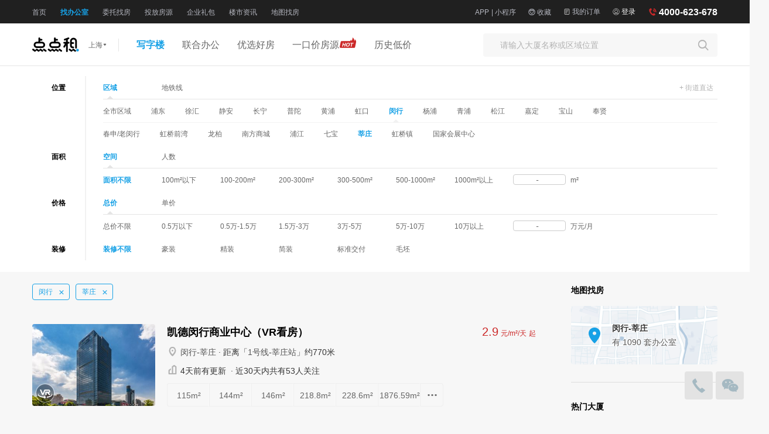

--- FILE ---
content_type: text/html; charset=utf-8
request_url: https://sh.diandianzu.com/listing/r948/
body_size: 86551
content:
<!DOCTYPE HTML>
<html>
<head>

<meta charset="UTF-8">
<meta name="renderer" content="webkit"/>
<meta name="force-rendering" content="webkit"/>
<meta http-equiv="X-UA-Compatible" content="IE=edge,chrome=1"/>
<meta name="applicable-device" content="pc">
<title>【上海闵行莘庄写字楼出租|办公室出租】价格/租赁信息网 - 上海点点租</title>
<meta name="description" content="点点租提供最真实、最全面、覆盖最广、房源最多的闵行莘庄办公室、写字楼，在线360°全景看房，高清实景图片预览，真实房源，全程免佣 + 1对1贴心服务，找办公室就上点点租！" />
<meta name="keywords" content="上海闵行莘庄写字楼出租,上海闵行莘庄办公室出租,上海闵行莘庄写字楼出租价格,上海闵行莘庄办公室租赁，上海闵行莘庄写字楼租赁信息网" />
<link rel="shortcut icon" href="https://images.diandianzu.com/Public/Home/v5/images/favicon.ico">
<!--[if lt IE 9]>
<link href="https://images.diandianzu.com/Public/Home/v5/css/bootstrap.min.ie.css" rel="stylesheet" type="text/css"  />
<![endif]-->
<!--[if gte IE 9]><!-->
<link href="https://images.diandianzu.com/Public/Home/v5/css/bootstrap.min.css" rel="stylesheet" type="text/css"  />
<!--<![endif]-->
<!--[if IE 9]><!-->
   <style type="text/css">
       .ft-scroll-top .con .iconfont{position:relative;top:2px;}
   </style>
<!--<![endif]-->
<!--[if lt IE 9]>
<script type="text/javascript">
    var html5Element = "abbr, article, aside, audio, canvas, datalist, details, dialog, eventsource, figure, footer, header, hgroup, mark, menu, meter, nav, output, progress, section, time, video".split(', ');
    var i= html5Element.length;
    while (i--){
        document.createElement(html5Element[i])
    }
</script>
<![endif]-->
<link href="https://images.diandianzu.com/Public/Home/v5/css/global.css?rnd=20200429" rel="stylesheet" type="text/css" />
<link href="https://images.diandianzu.com/Public/Home/v5/css/dialog.css?rnd=20161104" rel="stylesheet" type="text/css" />
<link href="https://images.diandianzu.com/Public/Home/v5/css/padsuit.css" rel="stylesheet" type="text/css" />
<link href="https://images.diandianzu.com/Public/Home/v5/css/favbar.css?rnd=2017030702" rel="stylesheet" type="text/css" />
<link href="https://images.diandianzu.com/Public/Home/v5/css/myapply.css?rnd=20170306" rel="stylesheet" type="text/css" />
<link href="https://images.diandianzu.com/Public/static/autocomplete/jquery.autocomplete.css" rel="stylesheet" type="text/css">

    <link href="https://images.diandianzu.com/Public/Home/v5/js/lib/ion.rangeSlider/css/ion.rangeSlider.css" rel="stylesheet" type="text/css" />
    <link href="https://images.diandianzu.com/Public/Home/v5/js/lib/ion.rangeSlider/css/ion.rangeSlider.skinBlue.css" rel="stylesheet" type="text/css" />
    <link href="https://images.diandianzu.com/Public/Home/v5/css/listing_common.css?rnd=20210128" rel="stylesheet" type="text/css" />
    <link href="https://images.diandianzu.com/Public/Home/v5/css/listing_index.css?rnd=20240826" rel="stylesheet" type="text/css" />
    <link href="https://images.diandianzu.com/Public/Home/v5/css/orderForm.css?rnd=20161104" rel="stylesheet" type="text/css" />
    <link href="https://images.diandianzu.com/Public/static/swiper3.2/swiper.min.css" rel="stylesheet" type="text/css" />
    <!--[if lt IE 9]>
    <link href="https://images.diandianzu.com/Public/Home/v5/css/ie_hack.css?rnd=20170112" rel="stylesheet" type="text/css" />
    <![endif]-->
    <style>
        @media screen and (max-width: 480px){
            body{min-width:1px;}
        }
        .list-key-{}
    </style>
    <style>
        .filterTagView{
            display: flex;
            align-items: center;
            margin-bottom: 2px;
        }
        .filterTagView .filterTagTitle{
            font-size: 12px;
            color: #000;
            font-weight: 600;
            margin-right: 10px;
        }
        .filterTagView .filterTagList{
            display: flex;
            align-items: center;
        }
        .filterTagView .filterTagList .filterTagItem{
            display: flex;
            align-items: center;
            margin-right: 20px;
            cursor: pointer;
        }
        .filterTagView .filterTagList .filterTagItem:last-of-type{
            margin-right: 0;
        }
        .filterTagView .filterTagList .filterTagItem .icon{
            width:12px;
            height:12px;
            margin-right:8px;
            background-image:url([data-uri]);
            background-position: center,center;
            background-size: cover;
            background-repeat: no-repeat
        }
        .filterTagView .filterTagList .filterTagItem .icon.active{
            background-image:url([data-uri]);
        }
        .newFilterItem {
            position: absolute !important;
            left: -99999999px !important;
            width: 1px;
            height: 1px;
            overflow: hidden;
        }
    </style>

<!--[if lt IE 9]>
<link href="https://images.diandianzu.com/Public/Home/v5/css/favbar.ie.css" rel="stylesheet" type="text/css"  />
<![endif]-->
<script>
    var _hmt = _hmt || [];
</script>
<!-- 页面header钩子，一般用于加载插件CSS文件和代码 -->


<style>
    #IE_overlay {
        position: fixed;
        top: 0;
        left: 0;
        bottom: 0;
        right: 0;
        background-color: rgba(0, 0, 0, 0.5);
        z-index: 8888888888;
        display: none;
    }

    #IE_popup {
        position: fixed;
        top: 50%;
        left: 50%;
        transform: translate(-50%, -50%);
        width: 800px;
        padding: 20px 20px 0;
        background-color: white;
        box-shadow: 0 4px 8px rgba(0, 0, 0, 0.2);
        z-index: 8888888889;
        border-radius: 10px;
        text-align: center;
        display: none;
    }

    #IE_closeBtn {
        float: right;
        cursor: pointer;
        color: rgba(0, 0, 0, 0.45);
        border: none;
        font-size: 34px;
    }

    #IE_popupText {
        font-size: 20px;
        text-align: center;
        font-weight: 500;
        margin-top: 30px;
        margin-bottom: 8px;
    }

    #IE_popup img {
        width: 80%;
        height: auto;
    }

    .IE_hidden {
        overflow: hidden;
    }
</style>

</head>
<body>
<div id="IE_overlay"></div>
<div id="IE_popup">
    <div id="IE_closeBtn">×</div>
    <div id="IE_popupText">您的浏览器处于兼容模式，为了能正常使用网站功能，请切换到极速模式！</div>
    <img src="[data-uri]">
</div>

<script>
    // 显示弹窗
    function IE_showPopup() {
        var IE_overlay =  document.getElementById('IE_overlay');
        var IE_popup = document.getElementById('IE_popup');
        IE_overlay.style.display = 'block';
        IE_popup.style.display = 'block';
        document.body.classList.add('IE_hidden');
    }

    // 关闭弹窗
    function IE_closePopup() {
        var IE_overlay =  document.getElementById('IE_overlay');
        var IE_popup = document.getElementById('IE_popup');
        IE_overlay.style.display = 'none';
        IE_popup.style.display = 'none';
        document.body.classList.remove('IE_hidden');
    }

    var IE_closeBtn = document.getElementById('IE_closeBtn');

    // 绑定关闭按钮事件
    if (IE_closeBtn.attachEvent) { // IE浏览器兼容性
        IE_closeBtn.attachEvent('onclick', IE_closePopup);
    } else {
        IE_closeBtn.addEventListener('click', IE_closePopup);
    }


    function isIE() {
        var ua = window.navigator.userAgent;
        return /MSIE|Trident/.test(ua);
    }
    // 在页面加载后显示弹窗
    window.onload = function () {
        if(isIE()) {
            IE_showPopup();
        }
    };
</script>

<div class="wrap listing listing-index">
<!-- 头部 -->
<style>
    html body .wrap .container-fluid .search .search-on{
        position: absolute;
        right: 0;
        top: 0;
        width: 40px;
        height: 38px;
        line-height: 38px;
        padding: 0;
        text-align: center;
        border-left: none;
        border-radius: 0 3px 3px 0;
        background: #ff8417 url(https://images.diandianzu.com/Public/Home/v5/images/new/icon-search.png) center center no-repeat;
        color: #FFF;
        font-size: 14px;
    }
</style>



<script src="https://images.diandianzu.com/Public/Home/v5/js/jquery-1.12.0.min.js"></script>
<script src="https://images.diandianzu.com/Public/static/js.cookie.min.js"></script>

<div class="container-fluid header header-listing r948 listing" >

    <div id="siteMapID" class="siteMap hide" data-golangdomain="http://172.16.122.35">
        <div class="siteMapContent">
            <div class="fl">
                <a href="/" class="normal-text tj-pc-menu-homePage-click">首页</a>
                <a href="/listing/bt4/" class="current tj-pc-menu-findListing-click">找办公室</a>
                <a href="/business/requirement/" class="tj-pc-menu-weituo-click ocpc-web-order-click normal-text">委托找房</a>
                <a href="/business/index/" class="tj-pc-menu-tuofang-click normal-text">投放房源</a>
                <a href="/gift/" class="gift tj-pc-menu-gift-click  normal-text">企业礼包</a>                <a href="http://www.diandianzu.com/news/" class="normal-text tj-pc-menu-listingNews-click">楼市资讯</a>
                <a href="/listing/map.html" class="normal-text tj-pc-menu-listingMap-click">地图找房</a>
            </div>
            <div class="fr">

                <div class="collect">
                    <a class="client-app client-common">
                        <i id="text-app" class="txt">APP</i>
                        <div id="qrCode-app" class="qrCode-pop hide">
                            <img src="https://images.diandianzu.com/Public/Home/v5/images/public/appQRCode.png">
                            <div class="title">点点租APP</div>
                            <div class="subTitle">随时随地查看新上房源</div>
                        </div>
                    </a>

                    <i class="txt"> | </i>

                    <a class="client-wechat client-common">
                        <i id="text-wechat" class="txt">小程序</i>
                        <div id="qrCode-wechat" class="qrCode-pop hide">
                            <img src="https://images.diandianzu.com/Public/Home/v5/images/public/appletQRCode.png">
                            <div class="title">点点租微信小程序</div>
                            <div class="subTitle">随时随地查看新上房源</div>
                        </div>
                    </a>
                </div>

                                    <a href="javascript:;" class="collect favor">
                        <i class="iconfont">&#xe613;<span class="red-point"></span></i><i class="iconfont lighten" style="display: none;">&#xe627;<span class="red-point"></span></i><i class="txt">收藏</i>
                    </a>
                <style>
                    #siteMapID .navItem {
                        float: left;
                        display: flex;
                        align-items: center;
                        margin-left: 20px;
                    }
                    #siteMapID .navItem .navText {
                        font-size: 12px;
                        color: #b4b6bf;
                    }
                    #siteMapID .navItem svg {
                        color: #fff;
                        margin-right: 2px;
                    }
                    #siteMapID .navItem:hover svg {
                        color: #17a1e6;
                    }
                    #siteMapID .navItem:hover .navText {
                        color: #17a1e6;
                    }
                    #siteMapID .navItem.active .navText {
                        color: #17a1e6;
                        font-weight: 500;
                    }
                    #siteMapID .navItem.active svg {
                        color: #17a1e6;
                    }

                    #siteMapID .loginOutText {
                        color: #b4b6bf;
                        font-size: 12px;
                    }
                    #siteMapID .loginOutBtn {
                        color: #b4b6bf;
                        font-size: 12px;
                    }
                    #siteMapID .navLoginOutView svg {
                        color: #fff;
                    }
                    #siteMapID .navLoginOutView .loginOutBtn:hover {
                        color: #17a1e6;
                    }

                    .header:not(.header-index) #siteMapID .navLoginBtn:hover svg {
                        color: #17a1e6;
                    }
                    .header:not(.header-index) #siteMapID .navLoginBtn:hover .loginText {
                        color: #17a1e6;
                    }
                </style>
                <a class="navItem  " href="/business/order/" style="margin-right: 20px">
                    <svg width="14px" height="14px" viewBox="0 0 20 20" xmlns="http://www.w3.org/2000/svg" fill="none">
                        <rect x="4.5" y="3.5" width="11" height="13" rx="1" stroke="currentColor"></rect>
                        <line x1="6.91666667" y1="6.95833333" x2="12.9166667" y2="6.95833333" stroke="currentColor" stroke-linecap="round"></line>
                        <line x1="6.91666667" y1="9.95833333" x2="11.4166667" y2="9.95833333" stroke="currentColor" stroke-linecap="round"></line>
                        <line x1="6.91666667" y1="12.9583333" x2="9.91666667" y2="12.9583333" stroke="currentColor" stroke-linecap="round"></line>
                    </svg>
                    <div class="navText">我的订单</div>
                </a>

                <a class="navLoginBtn" class="navItem" href="javascript:void(0);" style="display: none; float: left;">
                    <div style="display: flex;align-items: center;color: #fff;font-size: 12px;">
                        <svg width="14px" height="14px" viewBox="0 0 20 20" xmlns="http://www.w3.org/2000/svg" xmlns:xlink="http://www.w3.org/1999/xlink">
                            <title>icon_login_20_nor@1x</title>
                            <defs>
                                <circle id="path-1" cx="10" cy="10" r="8"></circle>
                                <path d="M0.432692308,8.4140625 L11.6634615,8.4140625 L11.6634615,9.4140625 C11.6634615,10.518632 10.768031,11.4140625 9.66346154,11.4140625 L2.43269231,11.4140625 C1.32812281,11.4140625 0.432692308,10.518632 0.432692308,9.4140625 L0.432692308,8.4140625 L0.432692308,8.4140625 Z" id="path-3"></path>
                            </defs>
                            <g stroke="none" stroke-width="1" fill="none" fill-rule="evenodd">
                                <g transform="translate(-1313, -20)">
                                    <g transform="translate(375, 0)">
                                        <g transform="translate(0, 16)">
                                            <g transform="translate(770, 4)">
                                                <g transform="translate(168, 0)">
                                                    <rect x="0" y="0" width="20" height="20"></rect>
                                                    <mask id="mask-2" fill="white">
                                                        <use xlink:href="#path-1"></use>
                                                    </mask>
                                                    <circle stroke="currentColor" stroke-width="0.8" cx="10" cy="10" r="7.6"></circle>
                                                    <g mask="url(#mask-2)">
                                                        <g transform="translate(4, 5)">
                                                            <path d="M6.04807692,0.5 C7.08861867,0.5 7.91420326,0.876284808 8.49465397,1.46379695 C9.15642696,2.13362072 9.5,3.06796012 9.5,4 C9.5,5.22247068 9.06034824,6.26207278 8.44835895,7.03636581 C7.73729195,7.93601261 6.79042611,8.5 6.04807692,8.5 C5.29879979,8.5 4.31531764,7.92927181 3.57669608,7.01696014 C2.95220624,6.24561877 2.5,5.2132929 2.5,4 C2.5,3.07433243 2.86556485,2.1479268 3.54109119,1.48042334 C4.14457365,0.884108133 4.99590619,0.5 6.04807692,0.5 Z" id="Oval-3" stroke="currentColor" stroke-width="1" fill="none"></path>
                                                            <mask fill="white">
                                                                <use xlink:href="#path-3"></use>
                                                            </mask>
                                                            <g id="Mask" stroke="none" fill="none"></g>
                                                            <path d="M-3,12 L6.04807692,8.0390625 L15,12" stroke="currentColor" stroke-width="1" fill="none" mask="url(#mask-4)"></path>
                                                        </g>
                                                    </g>
                                                </g>
                                            </g>
                                        </g>
                                    </g>
                                </g>
                            </g>
                        </svg>
                        <div class="loginText" style="font-size: 12px;margin-left: 2px;">登录</div>
                    </div>
                </a>

                <div class="navLoginOutView" class="navItem" href="javascript:void(0);" style="display:none; float: left;margin-right: 28px;">
                   <div class="navLoginOutViewInner" style="display:flex;align-items: center;">
                       <svg width="14px" height="14px" viewBox="0 0 20 20" xmlns="http://www.w3.org/2000/svg" xmlns:xlink="http://www.w3.org/1999/xlink">
                           <defs>
                               <circle id="path-1281" cx="10" cy="10" r="8"></circle>
                               <path d="M0.432692308,8.4140625 L11.6634615,8.4140625 L11.6634615,9.4140625 C11.6634615,10.518632 10.768031,11.4140625 9.66346154,11.4140625 L2.43269231,11.4140625 C1.32812281,11.4140625 0.432692308,10.518632 0.432692308,9.4140625 L0.432692308,8.4140625 L0.432692308,8.4140625 Z" id="path-3281"></path>
                           </defs>
                           <g stroke="none" stroke-width="1" fill="none" fill-rule="evenodd">
                               <g transform="translate(-1313, -20)">
                                   <g transform="translate(375, 0)">
                                       <g transform="translate(0, 16)">
                                           <g transform="translate(770, 4)">
                                               <g transform="translate(168, 0)">
                                                   <rect x="0" y="0" width="20" height="20"></rect>
                                                   <mask id="mask-2281" fill="white">
                                                       <use xlink:href="#path-1281"></use>
                                                   </mask>
                                                   <circle stroke="currentColor" stroke-width="0.8" cx="10" cy="10" r="7.6"></circle>
                                                   <g mask="url(#mask-2281)">
                                                       <g transform="translate(4, 5)">
                                                           <path d="M6.04807692,0.5 C7.08861867,0.5 7.91420326,0.876284808 8.49465397,1.46379695 C9.15642696,2.13362072 9.5,3.06796012 9.5,4 C9.5,5.22247068 9.06034824,6.26207278 8.44835895,7.03636581 C7.73729195,7.93601261 6.79042611,8.5 6.04807692,8.5 C5.29879979,8.5 4.31531764,7.92927181 3.57669608,7.01696014 C2.95220624,6.24561877 2.5,5.2132929 2.5,4 C2.5,3.07433243 2.86556485,2.1479268 3.54109119,1.48042334 C4.14457365,0.884108133 4.99590619,0.5 6.04807692,0.5 Z" id="Oval-3281" stroke="currentColor" stroke-width="1" fill="none"></path>
                                                           <mask fill="white">
                                                               <use xlink:href="#path-3281"></use>
                                                           </mask>
                                                           <g id="Mask281" stroke="none" fill="none"></g>
                                                           <path d="M-3,12 L6.04807692,8.0390625 L15,12" stroke="currentColor" stroke-width="1" fill="none" mask="url(#mask-4281)"></path>
                                                       </g>
                                                   </g>
                                               </g>
                                           </g>
                                       </g>
                                   </g>
                               </g>
                           </g>
                       </svg>
                       <div class="loginOutText" style="cursor: default;"></div>
                       <div class="loginOutBtn" style="margin-left: 4px;cursor: pointer">退出</div>
                   </div>
                </div>

                <a class="service-phone gatj-header-400"><i class="iconfont">&#xe61f;</i><i class="phone">4000-623-678</i></a>
            </div>
        </div>
    </div>

    <div style="clear:both"></div>

    <div class="header-con header-con-height70">
        <a href="/" class="logo-small fl"><img src="https://images.diandianzu.com/Public/Home/v5/images/public/nav_logo.png" class="hide"  width="80px" height="28px" /></a>
        <div class="city-pull-down fl city-pull-down-border">
            <span class="city-pull-down-bg inline-block">
                <i class="txt">上海</i>
                <i class="iconfont city-toggle-icon">&#xe625;</i>
            </span>
            <div class="city-select">
                                <div class="header-current-city">
                    上海                    <i class="iconfont city-toggle-icon">&#xe625;</i>
                </div>
                <div class="clearfix header-city-box">
                    <div class="header-tips">热门城市</div>
                    <div class="header-city-list clearfix">
                    <a href="//sh.diandianzu.com/" class="fl header-city-item header-city-item-selected">上海</a><a href="//gz.diandianzu.com/" class="fl header-city-item ">广州</a><a href="//sz.diandianzu.com/" class="fl header-city-item ">深圳</a><a href="//hz.diandianzu.com/" class="fl header-city-item ">杭州</a><a href="//xa.diandianzu.com/" class="fl header-city-item ">西安</a>                    </div>
                    <div class="header-split-line"></div>
                    <div class="header-tips">其它城市</div>
                    <div class="header-city-list clearfix">
                                                <a  href="//bj.diandianzu.com/" class="fl header-city-item  ">北京</a><a  href="//su.diandianzu.com/" class="fl header-city-item  ">苏州</a><a  href="//nj.diandianzu.com/" class="fl header-city-item  ">南京</a><a  href="//nb.diandianzu.com/" class="fl header-city-item  ">宁波</a><a  href="//hf.diandianzu.com/" class="fl header-city-item  header-margin-auto">合肥</a><a  href="//london.diandianzu.com/" class="fl header-city-item  ">伦敦</a>                    </div>
                    <div class="header-city-box-footer"></div>
                </div>
            </div>
        </div>

                    <div class="nav">

                
                <a href="/listing/" class="tj-pc-nav-listing-click current" data-type="0">写字楼</a>
                <a href="/listing/bt2/" class="tj-pc-nav-cowork-click ">联合办公</a>
                                    <a href="/listing/bt4/" class="tj-pc-nav-house-click ">优选好房</a>
                                    <a href="/listing/opl/" class="tj-pc-nav-house-click">一口价房源<span class="newTips"></span></a>
                                    <a href="/listing/lpl/" class="tj-pc-nav-house-click">历史低价</a>            </div>
            <div class="search " style="width: 400px;">
                                <form id="public_form_search" action="/listing/index" method="get">
                    <input type="hidden" id="homeUid" value="" />
                    <input type="hidden" id="homeMobile" value="" />
                    <input type="hidden" id="loginUrl" value="/public/userlogin/" />
                    <input type="hidden" id="logoutUrl" value="/public/userlogout/" />
                    <input type="hidden" id="loginStatusUrl" value="/public/getuserloginstatus/" />
                    <input type="hidden" id="currentCity" value="80" />
                    <input type="text" name="kw" value="" id="kw-search" style="behavior: url(https://images.diandianzu.com/Public/Home/v5/css/PIE.htc);" maxlength="20" class="placeholder fl header-kw-search" placeholder="请输入大厦名称或区域位置" />
                    <input type="hidden" id="map-href" value="/listing/map/region/948.html" />
                    <i class="iconfont btn-search">&#xe60d;</i>
                </form>
            </div>    </div>

    <style>
    .sendVerifyCodeBtnActive {
        color: #17A1E6 !important;
    }

    #loginView {
        position: fixed;
        top: 0;
        left: 0;
        right: 0;
        bottom: 0;
        z-index: 9999 !important;
        display: none;
    }

    #loginView .loginViewInner {
        width: 100%;
        height: 100%;
        display: flex;
        align-items: center;
        justify-content: center;
    }

    #loginView .mask {
        position: absolute;
        width: 100%;
        height: 100%;
        background: rgba(0, 0, 0, 0.4);
        z-index: 1;
    }

    #loginView .formView {
        position: relative;
        z-index: 2;
        background: #fff;
        width: 485px;
        height: 454px;
        box-shadow: 0px 30px 40px 0px rgba(0, 0, 0, 0.15);
        border-radius: 10px;
        padding: 30px;
        box-sizing: border-box;
        display: flex;
        flex-direction: column;
        align-items: center;
    }

    #loginView .formView #loginLogo {
        margin-top: 30px;
        margin-bottom: 40px;
    }

    #loginView .formView .phoneInputView {
        width: 100%;
        position: relative;
        margin-bottom: 20px;
    }

    #loginView .formView .phoneInput {
        width: 100%;
        border-radius: 4px;
        border: none;
        padding: 15px;
        box-sizing: border-box;
        background: #F5F5F5;
    }

    #loginView .formView input {
        font-family: PingFangSC, PingFang SC;
        font-weight: 400;
        font-size: 14px;
        color: #666666;
    }

    #loginView .formView .inputView {
        border-radius: 4px;
        height: 48px;
        box-sizing: border-box;
        background: #F5F5F5;
    }

    #loginView .formView .inputView input {
        height: 100%;
        border-radius: 4px;
    }

    #loginView .formView .inputView.error {
        border: 1px solid #CC2929 !important;
    }

    #loginView .inputHighlight {
        border: 1px solid #17a1e6 !important;
    }

    #loginView .formView input::placeholder {
        font-family: PingFangSC, PingFang SC;
        font-weight: 400;
        font-size: 14px;
        color: #BBBBBB;
    }

    #loginView .formView .verifyCodeInputView {
        width: 100%;
        display: flex;
        align-items: center;
        padding-right: 15px;
        position: relative;
    }

    #loginView .formView .verifyCodeInput {
        flex: 1;
        display: block;
        height: 100%;
        border: none;
        padding: 15px;
        box-sizing: border-box;
        background: #F5F5F5;
    }

    #loginView .formView .verifyCodeInput::-webkit-inner-spin-button {
        -webkit-appearance: none;
    }

    #loginView .formView input[type="number"] {
        -moz-appearance: textfield;
    }

    #loginView .formView .verifyCodeInputView .rightText {
        margin-left: 20px;
        min-width: 70px;
        height: 20px;
        font-family: PingFangSC, PingFang SC;
        font-weight: 400;
        font-size: 14px;
        color: #BBBBBB;
    }

    #loginView .formView .verifyCodeInputView .rightText.sendVerifyCodeBtn {
        cursor: pointer;
    }

    #loginView .formView .verifyCodeInputView .rightText.verifyCodeCountView {
        cursor: not-allowed;
    }

    #loginView .formView #loginButton {
        width: 100%;
        height: 48px;
        background: #17A1E6;
        border-radius: 4px;
        margin-top: 30px;
        display: flex;
        align-items: center;
        justify-content: center;
        font-family: PingFangSC, PingFang SC;
        font-weight: 500;
        font-size: 14px;
        color: #fff;
        cursor: pointer;
    }

    #loginView .formView #loginButtonLoading {
        width: 100%;
        height: 48px;
        background: #17A1E6;
        border-radius: 4px;
        margin-top: 30px;
        display: flex;
        align-items: center;
        justify-content: center;
        font-family: PingFangSC, PingFang SC;
        font-weight: 500;
        font-size: 14px;
        color: #fff;
        cursor: not-allowed;
    }
    #loginView .formView #loginButtonLoading img {
        width: 26px;
        height: 26px;
    }

    #loginView .formView #loginButton:hover {
        background: #18aaf2;
    }

    #loginView .loginTips {
        display: flex;
        align-items: center;
        font-size: 14px;
        margin-top: 20px;
    }

    #loginView .loginTips a {
        color: #17A1E6;
    }

    #loginView .errText {
        position: absolute;
        bottom: -18px;
        left: 0;
        color: #D0021B;
        font-family: PingFangSC, PingFang SC;
        font-weight: 400;
        font-size: 12px;
    }

</style>

<section id="loginView">
    <div class="loginViewInner">
        <div id="loginMask" class="mask"></div>
        <div class="formView">
            <svg id="loginLogo" width="108px" height="60px" viewBox="0 0 108 60" version="1.1"
                 xmlns="http://www.w3.org/2000/svg" xmlns:xlink="http://www.w3.org/1999/xlink">
                <g stroke="none" stroke-width="1" fill="none" fill-rule="evenodd">
                    <g transform="translate(-907, -373)">
                        <g transform="translate(718, 313)">
                            <g transform="translate(189, 60)">
                                <rect fill="#D8D8D8" opacity="0" x="0" y="0" width="108" height="60"></rect>
                                <g transform="translate(0.4909, 0.9677)" fill="#17A1E6">
                                    <path d="M15.9034928,49.8694287 L15.9034928,49.8694287 C15.9034928,52.0604946 14.082542,53.8535825 11.8574289,53.8535825 L6.6555054,53.8535825 C4.43039234,53.8535825 2.60999669,52.0604946 2.60999669,49.8694287 C2.60999669,47.6778162 4.43039234,45.885275 6.6555054,45.885275 L7.20512165,45.885275 C7.41886131,45.885275 7.59318404,45.7141663 7.59318404,45.5036972 L7.59318404,41.8705076 C7.59318404,41.2751805 8.08783866,40.7875481 8.69297171,40.7875481 C9.29810475,40.7875481 9.79275938,41.2762739 9.79275938,41.8705076 L9.79275938,41.9596153 C9.79275938,42.1695378 9.96708211,42.3417398 10.1808218,42.3417398 L11.3078127,42.3417398 C11.9129457,42.3417398 12.4081555,42.8293722 12.4076003,43.4246993 C12.4081555,44.020573 11.9118354,44.5082054 11.3078127,44.5082054 L10.1808218,44.5082054 C9.96763728,44.5082054 9.79275938,44.6804074 9.79275938,44.8903299 L9.79275938,45.5036972 C9.79275938,45.7136196 9.96708211,45.885275 10.1808218,45.885275 L11.8574289,45.885275 C14.082542,45.885275 15.9034928,47.6778162 15.9034928,49.8694287 L15.9034928,49.8694287 Z M13.570122,49.6332659 C13.570122,48.760229 12.5413958,48.0457272 11.2844956,48.0457272 L7.22899387,48.0457272 C5.97209368,48.0457272 4.9433675,48.760229 4.9433675,49.6332659 L4.9433675,50.1055915 C4.9433675,50.9786285 5.97209368,51.6931303 7.22899387,51.6931303 L11.2844956,51.6931303 C12.5413958,51.6931303 13.570122,50.9786285 13.570122,50.1055915 L13.570122,49.6332659 L13.570122,49.6332659 Z M1.65344235,54.5642575 L3.39777998,55.6160566 C3.91408616,55.9276603 4.57862217,55.7417914 4.87674735,55.2027717 C4.91782978,55.1278775 4.95946737,55.0529833 5.0005498,54.9780891 C5.29867498,54.4385227 5.96265582,54.2532005 6.478962,54.5642575 L8.22385481,55.6160566 C8.74016098,55.9276603 9.40414183,55.7417914 9.70226701,55.2022251 C9.7439046,55.1278775 9.78498703,55.0529833 9.82606945,54.9780891 C10.1241946,54.4385227 10.7881755,54.2532005 11.3044817,54.5642575 L13.0488193,55.6160566 C13.5651255,55.9276603 14.2291063,55.7417914 14.5272315,55.2027717 C14.5688691,55.1278775 14.6099515,55.0524366 14.6515891,54.9775424 C14.9497143,54.4385227 15.6136951,54.2526538 16.1300013,54.5642575 L18.3617764,55.9101668 C18.8780826,56.2217704 19.0562915,56.914952 18.7576111,57.4545183 L18.7270769,57.5097323 C18.4295069,58.048752 17.7649709,58.2346209 17.2492199,57.9235639 L15.5048822,56.8717648 C14.988576,56.5601611 14.3245952,56.74603 14.02647,57.2850497 C13.9853876,57.3599439 13.94375,57.4348381 13.9021124,57.5097323 C13.6039872,58.048752 12.9400064,58.2346209 12.4237002,57.9235639 L10.6793626,56.8717648 C10.1630564,56.5607078 9.49963071,56.74603 9.20095036,57.2850497 C9.15986794,57.3599439 9.11823034,57.4348381 9.07659275,57.5097323 C8.77846757,58.0492987 8.11448672,58.2346209 7.59818055,57.9235639 L5.85384291,56.8717648 C5.33753673,56.5601611 4.67355589,56.74603 4.37543071,57.2850497 C4.33434828,57.3599439 4.29271069,57.4348381 4.25107309,57.5097323 C3.95294792,58.048752 3.28896707,58.2346209 2.77266089,57.9235639 L0.540885813,56.5776546 C0.0245796376,56.266051 -0.153629268,55.5723228 0.144495911,55.0333031 L0.175030147,54.9780891 C0.473155326,54.4385227 1.13713617,54.2526538 1.65344235,54.5642575"></path>
                                    <path d="M35.280751,49.8694287 L35.280751,49.8694287 C35.280751,52.0604946 33.4598001,53.8535825 31.2346871,53.8535825 L26.0327636,53.8535825 C23.8076505,53.8535825 21.9872549,52.0604946 21.9872549,49.8694287 C21.9872549,47.6778162 23.8076505,45.885275 26.0327636,45.885275 L26.5823798,45.885275 C26.7961195,45.885275 26.9704422,45.7141663 26.9704422,45.5036972 L26.9704422,41.8705076 C26.9704422,41.2751805 27.4650968,40.7875481 28.0702299,40.7875481 C28.6753629,40.7875481 29.1700175,41.2762739 29.1700175,41.8705076 L29.1700175,41.9596153 C29.1700175,42.1695378 29.3443403,42.3417398 29.5580799,42.3417398 L30.6850708,42.3417398 C31.2902039,42.3417398 31.7854137,42.8293722 31.7848585,43.4246993 C31.7854137,44.020573 31.2890935,44.5082054 30.6850708,44.5082054 L29.5580799,44.5082054 C29.3448954,44.5082054 29.1700175,44.6804074 29.1700175,44.8903299 L29.1700175,45.5036972 C29.1700175,45.7136196 29.3443403,45.885275 29.5580799,45.885275 L31.2346871,45.885275 C33.4598001,45.885275 35.280751,47.6778162 35.280751,49.8694287 L35.280751,49.8694287 Z M32.9473801,49.6332659 C32.9473801,48.760229 31.918654,48.0457272 30.6617538,48.0457272 L26.606252,48.0457272 C25.3493518,48.0457272 24.3206257,48.760229 24.3206257,49.6332659 L24.3206257,50.1055915 C24.3206257,50.9786285 25.3493518,51.6931303 26.606252,51.6931303 L30.6617538,51.6931303 C31.918654,51.6931303 32.9473801,50.9786285 32.9473801,50.1055915 L32.9473801,49.6332659 L32.9473801,49.6332659 Z M21.0307005,54.5642575 L22.7750382,55.6160566 C23.2913443,55.9276603 23.9558803,55.7417914 24.2540055,55.2027717 C24.2950879,55.1278775 24.3367255,55.0529833 24.377808,54.9780891 C24.6759331,54.4385227 25.339914,54.2532005 25.8562202,54.5642575 L27.601113,55.6160566 C28.1174191,55.9276603 28.7814,55.7417914 29.0795252,55.2022251 C29.1211628,55.1278775 29.1622452,55.0529833 29.2033276,54.9780891 C29.5014528,54.4385227 30.1654336,54.2532005 30.6817398,54.5642575 L32.4260775,55.6160566 C32.9423836,55.9276603 33.6063645,55.7417914 33.9044897,55.2027717 C33.9461273,55.1278775 33.9872097,55.0524366 34.0288473,54.9775424 C34.3269725,54.4385227 34.9909533,54.2526538 35.5072595,54.5642575 L37.7390346,55.9101668 C38.2553407,56.2217704 38.4335496,56.914952 38.1348693,57.4545183 L38.1043351,57.5097323 C37.806765,58.048752 37.142229,58.2346209 36.626478,57.9235639 L34.8821404,56.8717648 C34.3658342,56.5601611 33.7018534,56.74603 33.4037282,57.2850497 C33.3626458,57.3599439 33.3210082,57.4348381 33.2793706,57.5097323 C32.9812454,58.048752 32.3172645,58.2346209 31.8009584,57.9235639 L30.0566207,56.8717648 C29.5403146,56.5607078 28.8768889,56.74603 28.5782085,57.2850497 C28.5371261,57.3599439 28.4954885,57.4348381 28.4538509,57.5097323 C28.1557257,58.0492987 27.4917449,58.2346209 26.9754387,57.9235639 L25.2311011,56.8717648 C24.7147949,56.5601611 24.0508141,56.74603 23.7526889,57.2850497 C23.7116064,57.3599439 23.6699689,57.4348381 23.6283313,57.5097323 C23.3302061,58.048752 22.6662252,58.2346209 22.1499191,57.9235639 L19.918144,56.5776546 C19.4018378,56.266051 19.2236289,55.5723228 19.5217541,55.0333031 L19.5522883,54.9780891 C19.8504135,54.4385227 20.5143943,54.2526538 21.0307005,54.5642575"></path>
                                    <path d="M57.5460841,54.3630818 C58.2478164,54.3630818 58.8163083,54.9228751 58.8163083,55.6133233 C58.8163083,56.3037714 58.2478164,56.8635647 57.5460841,56.8635647 C57.3709286,56.8635647 57.2039966,56.8285776 57.0521234,56.7653087 L57.1369253,56.7870304 C56.6544844,56.605535 56.0987613,56.8056173 55.833391,57.2850497 C55.7917534,57.3599439 55.7501158,57.4348381 55.7084783,57.510279 C55.4103531,58.0492987 54.7463722,58.2346209 54.2300661,57.9235639 L52.4857284,56.8712181 C51.9694222,56.5601611 51.3054414,56.74603 51.0073162,57.2850497 C50.9662338,57.3599439 50.9245962,57.4348381 50.8829586,57.5097323 C50.5848334,58.048752 49.9208526,58.2346209 49.4051016,57.9235639 L47.1727713,56.5776546 C46.6564651,56.266051 46.4782562,55.5723228 46.7763814,55.0333031 L46.8069157,54.9780891 C47.1050408,54.4385227 47.7690217,54.2526538 48.2853279,54.5642575 L50.0296655,55.6160566 C50.5459717,55.9276603 51.2105077,55.7417914 51.5086329,55.2022251 L51.6324353,54.9780891 C51.9305605,54.4385227 52.5945413,54.2532005 53.1108475,54.5642575 L54.8557403,55.6160566 C55.3720465,55.9276603 56.0360273,55.7417914 56.3341525,55.2022251 L56.3762759,55.1266902 C56.4149536,55.0367116 56.464028,54.9521145 56.5220111,54.8743586 L56.457955,54.9780891 C56.5540899,54.8039973 56.6884699,54.6667663 56.8437796,54.5711933 C57.0446022,54.4400465 57.2862982,54.3630818 57.5460841,54.3630818 Z M46.0946352,43.2962311 C46.2511926,43.8724246 45.9008816,44.4688449 45.3168449,44.6230068 L44.8721554,44.7405415 C44.7006085,44.7853687 44.5845784,44.9340638 44.5845784,45.1089992 L44.5845784,46.9950214 C44.5845784,47.2049439 44.7589012,47.377146 44.9726408,47.377146 L45.5672257,47.377146 C46.1718035,47.377146 46.6670133,47.8642317 46.6670133,48.4601054 C46.6670133,49.0559791 46.1706932,49.5436116 45.5672257,49.5436116 L44.9726408,49.5436116 C44.7605667,49.5436116 44.5845784,49.7163603 44.5845784,49.9251894 L44.5845784,56.9297121 C44.5845784,57.5233991 44.0899238,58.0126716 43.4847908,58.0126716 C42.8796577,58.0126716 42.3850031,57.5250392 42.3850031,56.9297121 L42.3850031,52.0676014 C42.3850031,51.9801337 42.3272656,51.9063328 42.2417698,51.8833725 C42.1562739,51.8604123 42.0685574,51.8953993 42.0235888,51.9708402 L41.0564862,53.585166 C40.7494784,54.096852 40.0777252,54.2794408 39.5536466,53.981504 C39.0295681,53.6835671 38.8435869,53.0155326 39.1511499,52.5022065 L40.751699,49.8317083 C40.7883401,49.7710276 40.7888953,49.7005067 40.7533645,49.639826 C40.7178338,49.5785986 40.655655,49.5436116 40.5845935,49.5436116 L40.4552394,49.5436116 C39.8512166,49.5436116 39.3554517,49.0559791 39.3554517,48.4601054 C39.3554517,47.8642317 39.8501063,47.377146 40.4552394,47.377146 L41.9969407,47.377146 C42.2106804,47.377146 42.3850031,47.2054906 42.3850031,46.9950214 L42.3850031,45.8945684 C42.3850031,45.771567 42.3322621,45.6660591 42.2334422,45.5917115 C42.1346223,45.5168173 42.0169267,45.4938577 41.8964553,45.5255641 L41.4467693,45.6441922 C40.8627326,45.7978073 40.2559341,45.4539499 40.0993767,44.8783031 C39.9428194,44.3026563 40.2925752,43.7056893 40.877167,43.5520741 L44.7472426,42.5308887 C45.3318345,42.3761802 45.9380778,42.7205843 46.0946352,43.2962311 Z M52.4635217,42.3078461 C54.5925907,42.3078461 56.3347077,44.0243997 56.3347077,46.1192511 L56.3347077,53.5556456 C56.3347077,54.1476926 55.8422737,54.6325917 55.2404717,54.6325917 C54.6392248,54.6325917 54.1467909,54.1482393 54.1467909,53.5556456 L54.1467909,49.9607231 C54.1467909,49.9328428 54.1479012,49.9055092 54.1501219,49.8781755 L54.1501219,46.2373325 C54.1501219,45.268081 53.344018,44.473765 52.3597053,44.473765 L50.8824034,44.473765 C49.8980907,44.473765 49.0914317,45.268081 49.0914317,46.2373325 L49.0914317,47.0272752 C49.0914317,47.2240775 49.2552062,47.3853461 49.4550667,47.3853461 L51.132229,47.3853461 C51.737362,47.3853461 52.2320167,47.8724318 52.2320167,48.4683055 C52.2320167,49.0647259 51.7362517,49.5518116 51.132229,49.5518116 L49.4550667,49.5518116 C49.2563166,49.5518116 49.0914317,49.7136269 49.0914317,49.9098825 L49.0914317,50.1187117 C49.0914317,51.0332958 49.6316101,51.5143682 50.394966,51.5143682 L51.132229,51.5143682 C51.737362,51.5143682 52.2320167,52.0014539 52.2320167,52.5973276 C52.2320167,53.1932013 51.7356965,53.6802871 51.132229,53.6802871 L50.3427802,53.6802871 C47.5935886,53.6802871 46.90407,51.5827023 46.90407,49.4916776 L46.90407,46.1192511 C46.90407,44.0227597 48.646187,42.3078461 50.775256,42.3078461 L52.4635217,42.3078461 Z"></path>
                                    <path d="M31.6079875,24.6612386 C31.6079875,24.6612386 29.0004428,14.0533264 36.7948397,3.8330561 C36.7948393,6.03274871 36.7948393,20.3910672 53.5780065,28.2722446 C48.1713205,24.2276156 46.1904559,22.4698402 44.4097628,19.119881 C48.5596877,18.5235764 51.2986595,16.7452837 51.2986595,16.7452837 C51.2986595,16.7452837 48.2508572,9.77325993 50.9144318,1.24455732 C52.6923161,7.00432701 58.5686794,11.0218916 58.5686794,11.0218916 C58.5686794,11.0218916 57.3030491,4.39065503 59.1241021,0 C59.6344364,2.10176381 62.8754577,8.13582236 70.62314,12.7104036 C78.3708223,17.2849847 87.8044311,17.8676113 96.4398712,23.8452118 C105.075311,29.8228123 107.018182,37.061121 107.018182,43.3006417 C107.018182,49.5401623 102.908025,57.9844681 102.908025,57.9844681 C102.908025,57.9844681 102.842385,58.2946977 102.0896,58.294698 C101.336816,58.2946983 98.191668,58.294698 98.191668,58.294698 C98.191668,58.294698 97.5791012,58.3484641 97.4529225,57.7917385 C97.3267438,57.235013 94.1386444,51.375058 86.7816965,51.3750583 C79.4247485,51.3750586 77.4704946,57.6890804 77.4704946,57.6890804 C77.4704946,57.6890804 77.3485293,58.3320945 76.2648859,58.3320945 C75.1812425,58.3320945 74.1702944,58.3320945 74.1702944,58.3320945 C74.1702944,58.3320945 73.6728643,58.246388 73.4317425,57.3923831 C73.1906207,56.5383781 72.0660267,49.2380804 66.0467056,43.6606364 C60.0273846,38.0831923 53.0935455,36.9988422 49.6702378,36.187472 C46.24693,35.3761019 28.4574385,31.8416341 19.0340286,21.431763 C17.9594772,20.3601461 18.1260892,19.5123247 18.1260892,19.5123247 L18.9251468,11.4734856 C18.9251468,11.4734856 19.1375881,10.25301 20.0929093,11.09261 C21.0482305,11.93221 22.9955364,15.5797386 29.9823746,17.8847092 C29.5695401,20.8499368 31.6079875,24.6612386 31.6079875,24.6612386 L31.6079875,24.6612386 Z M53.2380347,22.2037252 C53.2380347,22.2037252 55.910036,22.2232237 58.2287076,21.4959587 C59.3839039,21.1729239 60.8235382,22.9144019 58.5342861,23.764333 C55.0549483,24.5301584 53.2380347,22.2037252 53.2380347,22.2037252 L53.2380347,22.2037252 Z"></path>
                                </g>
                            </g>
                        </g>
                    </g>
                </g>
            </svg>
            <div class="inputView phoneInputView" style="border: 1px solid transparent;">
                <input class="phoneInput" type="tel" maxlength="11" placeholder="请输入手机号">
            </div>
            <div class="inputView verifyCodeInputView" style="border: 1px solid transparent;">
                <input class="verifyCodeInput" type="tel" maxlength="4" placeholder="验证码">
                <div class="rightText sendVerifyCodeBtn">获取验证码</div>
                <div class="rightText verifyCodeCountView" style="display: none;"><span
                        class="verifyCodeCount">60</span>s后重新获取
                </div>
            </div>
            <div class="networkErrView" style="display: none;"></div>
            <div id="loginButton">登录</div>
            <div id="loginButtonLoading" style="display: none;">
                <div>登录中，请稍后...</div>
                <img src="https://images.diandianzu.com/Public/Home/v5/images/quick-order-loading.gif"/>
            </div>
            <div class="loginTips">
                <div>登录即代表同意</div>
                <a target="_blank" href="https://diandianzu.oss-cn-hangzhou.aliyuncs.com/App/Android/ddz_privacy.html">《点点租隐私政策》</a>
                <div>及</div>
                <a target="_blank" href="https://diandianzu.oss-cn-hangzhou.aliyuncs.com/App/Android/ddz_terms.html">《点点租用户服协议》</a>
            </div>
        </div>
    </div>
</section>

<script>

    window.DDZ_throttle = function(fn, delay) {
        let lastCall = 0;
        return function (...args) {
            const now = new Date().getTime();
            if (now - lastCall >= delay) {
                lastCall = now;
                fn.apply(this, args);
            }
        };
    }

   // 通过定时器把Cookie同步到localStorage 并触发页面更新
   function updateLoginStatusByInterval() {
       // 存储定时器ID和上一次的token值在window对象下
       window.tokenCheckInterval = null;
       window.lastToken = window.Cookies.get('DDZ_TOKEN_AND_PHONE') || null;
       window.startTokenCheck = () => {
           // 如果定时器已经存在，则不再创建新的定时器
           if (window.tokenCheckInterval !== null) {
               return;
           }

           // 定时器函数，每秒钟检查一次
           const checkTokenUpdate = () => {
               // 获取当前的token值
               const currentToken = window.Cookies.get('DDZ_TOKEN_AND_PHONE') || '';

               // 如果token值发生了变化，更新localStorage
               if (currentToken !== window.lastToken) {
                   // 通过 EventListener storage 触发页面更新
                   if (currentToken) {
                      const splitArr = currentToken.split('_ddz_')
                      // console.log('updateLoginStatusByInterval phone',  splitArr[1])
                      localStorage.setItem('DDZ_TOKEN_AND_PHONE', currentToken)
                   } else {
                       // console.log("用户已登出");
                       localStorage.removeItem('DDZ_TOKEN_AND_PHONE')
                   }

                   // 当前页面的EventListener storage不会触发 主动调用
                   window.updateLoginStatus()
                   // 更新lastToken为当前值
                   window.lastToken = currentToken;
               }
           };

           // 每秒钟执行一次检查
           window.tokenCheckInterval = setInterval(checkTokenUpdate, 1000);
       };
       startTokenCheck()
   }

    // 处理异地登录或者token过期的情况
    function checkLoginStatusByServer() {
        if (window.Cookies) {
            const requestURL = "/public/checklogin/";
            const tokenAndPhone = localStorage.getItem('DDZ_TOKEN_AND_PHONE') ||  window.Cookies.get('DDZ_TOKEN_AND_PHONE')
            if (!tokenAndPhone) {
                return
            }
            const tokenAndPhoneArr = tokenAndPhone.split('_ddz_')
            const token = tokenAndPhoneArr[0]

            $.ajax({
                url: requestURL,
                type: 'GET',
                data: {
                    token
                },
                success: function (response) {
                    console.log('成功：', response)
                    if (!response || (response && response.err_code !== 0)) {
                        localStorage.removeItem('DDZ_TOKEN_AND_PHONE')
                        window.Cookies.remove('DDZ_TOKEN_AND_PHONE', {
                            path: '/',
                            domain: getWebsiteTopDomainCookieKey()
                        })
                    }
                },
            })
        }
    }

    function getWebsiteTopDomainCookieKey() {
        const hostname = window.location.hostname;
        const domainParts = hostname.split('.');
        let cookieKey = '.'

        if (domainParts.length < 2) {
            cookieKey += hostname;
        }
        cookieKey += domainParts.slice(-2).join('.');
        // console.log('cookieKey', cookieKey)
        return cookieKey
    }

    function getUserLoginPhoneWithStorageOrCookie() {
        const getKey = 'DDZ_TOKEN_AND_PHONE'
        const getValue = localStorage.getItem(getKey) || window.Cookies.get(getKey) || ''

        // console.log('getUserLoginPhoneWithStorageOrCookie:', getValue)
        // console.log('typeof phone:', typeof getValue)

        if (!getValue) {
            return ''
        } else {
            return getValue.split('_ddz_')[1]
        }
    }

    function updateLoginStatus(callByAddEventListener) {
        if(callByAddEventListener){
            console.log('updateLoginStatus callByEventListener ==========')
        }
        const localStorageToken = localStorage.getItem('DDZ_TOKEN_AND_PHONE')
        const cookieToken = window.Cookies.get('DDZ_TOKEN_AND_PHONE')
        // console.log('localStorageToken', localStorageToken)
        // console.log('cookieToken', cookieToken)
        const isLogin = (localStorageToken || cookieToken) ? true : false
        // console.log('updateLoginStatus:', isLogin)
        updateNavLoginStatus(isLogin)
        updateHouseListLoginStatus(isLogin)
        updateHouseDetailLoginStatus(isLogin)
        updateOrderListLoginStatus(isLogin)
        updateOrderFormLoginStatus(isLogin)
        updateQuickLoginStatus(isLogin)
        updateRequirementViewLoginStatus(isLogin)
        updateBusinessIndexLoginStatus(isLogin)
        updateCommonRequirementLoginStatus(isLogin)
        updateSignApplyBtnLoginStatus(isLogin)

        if(localStorageToken && !cookieToken) {
            // console.log('no cookie, has localStorage')
            // console.log('localStorage token and phone', localStorage.getItem('DDZ_TOKEN_AND_PHONE'))
            closeLoginDialog()
            // 登录后有localstorage无cookie（初次登录web站点） 则同步cookie（跨子域名同步登录态）
            window.Cookies.set('DDZ_TOKEN_AND_PHONE', localStorageToken, {
                path: '/',
                domain: getWebsiteTopDomainCookieKey()
            })
            console.log('看是否有cookie',  window.Cookies.get('DDZ_TOKEN_AND_PHONE'))
        } else if(!localStorageToken && cookieToken) {
            // 触发场景：1、退出登录之后 2、登录之后打开其他城市的页面
            // 退出登录清除localstorage的时候  同步清除cookie
            // console.log('no localStorageToken, has cookie')
            localStorage.setItem('DDZ_TOKEN_AND_PHONE', cookieToken)
        }
    }

    function updateNavLoginStatus(isLogin) {
        if (isLogin) {
            $('.navLoginBtn').hide()
            const hidePhoneText = hideMiddleFourDigits(window.getUserLoginPhoneWithStorageOrCookie())
            $('.navLoginOutView .loginOutText').text(hidePhoneText)
            $('.navLoginOutView').show()
        } else {
            $('.navLoginBtn').show()
            $('.navLoginOutView').hide()
        }
    }

    function updateHouseListLoginStatus(isLogin) {
        if (isLogin) {
            $('.houseListNoLogin').hide()
            const hidePhoneText = hideMiddleFourDigits(window.getUserLoginPhoneWithStorageOrCookie())
            $('.houseListIsLogin').text(`手机号：${hidePhoneText}`)
            $('.houseListIsLogin').show()
        } else {
            $('.houseListNoLogin').show()
            $('.houseListIsLogin').hide()
        }
    }

    function updateHouseDetailLoginStatus(isLogin) {

        $('.house-order-form').find('.house-btn-submit').val('预约看房');

        if (isLogin) {
            $('.house-order-form .noLoginView').hide()
            const hidePhoneText = hideMiddleFourDigits(window.getUserLoginPhoneWithStorageOrCookie())
            $('.house-order-form .isLoginView').text(`预约手机号：${hidePhoneText}`)
            $('.house-order-form .isLoginView').show()
        } else {
            $('.house-order-form .noLoginView').show()
            $('.house-order-form .isLoginView').hide()
            
            $('.house-submit').removeClass('hide');
            $('.house-submit-succ').addClass('hide');
        }
    }

    function updateRequirementViewLoginStatus(isLogin) {
        if (isLogin) {
            $('#requirementView .noLoginView').hide()
            const hidePhoneText = hideMiddleFourDigits(window.getUserLoginPhoneWithStorageOrCookie())
            $('#requirementView .isLoginView').text(`预约手机号：${hidePhoneText}`)
            $('#requirementView .isLoginView').show()
        } else {
            $('#requirementView .noLoginView').show()
            $('#requirementView .isLoginView').hide()
        }
    }

    function updateOrderListLoginStatus(isLogin) {
        if (window.updateOrderListLoginStatusInVue) {
            window.updateOrderListLoginStatusInVue()
        }

        if (isLogin && window.getOrderList) {
            window.getOrderList()
        }
    }

    function updateOrderFormLoginStatus(isLogin) {

        $('.order-form .btn-submit').text('预约看房');
        $('.order-form .btn-submit').removeClass('hide');
        $('.order-form .submit-succ ').addClass('hide');

        if (isLogin) {
            $('.order-form .orderFormNoLoginView').hide()
            const hidePhoneText = hideMiddleFourDigits(window.getUserLoginPhoneWithStorageOrCookie())
            $('.order-form .orderFormIsLoginView').text(`预约手机号：${hidePhoneText}`)
            $('.order-form .orderFormIsLoginView').show()
        } else {
            $('.order-form .orderFormNoLoginView').show()
            $('.order-form .orderFormIsLoginView').hide()
        }
    }

    function updateQuickLoginStatus(isLogin) {

        $('.quick-order-dialog-div .quick-order-submit').text('立即预约');
        $('.quick-order-dialog-div .quick-order-submit').removeClass('hide');
        $('.quick-order-dialog-div .quick-order-loading ').addClass('hide');

        if (isLogin) {
            $('.quick-order-dialog-div .noLoginView').hide()
            const hidePhoneText = hideMiddleFourDigits(window.getUserLoginPhoneWithStorageOrCookie())
            $('.quick-order-dialog-div .isLoginView').text(`预约手机号：${hidePhoneText}`)
            $('.quick-order-dialog-div .isLoginView').show()
        } else {
            $('.quick-order-dialog-div .noLoginView').show()
            $('.quick-order-dialog-div .isLoginView').hide()
        }
    }

    function updateBusinessIndexLoginStatus (isLogin) {
        if (isLogin) {
            $('#show-need-login-info').addClass('hide');
            const phone = window.getUserLoginPhoneWithStorageOrCookie()
            const insertHtml = `
                <li class="user-infomation">
                    <p class="user-title">联系人信息</p>
                    <p class="user-title-phone" style="color: #777;font-size: 12px;">投放房源手机号：${phone}</p>
                </li>
                <input type="hidden" name="mobile" value="${phone}"/>
                <input type="hidden" name="hasLogin" value="1"/>
            `
            $('#show-logined-info').append(insertHtml)
            $('#show-logined-info').removeClass('hide');

            $('#show-need-login-info').empty();
        } else {
            $('#show-logined-info').empty();
            $('#show-need-login-info').removeClass('hide');
        }
    }

    function updateCommonRequirementLoginStatus (isLogin) {
        if (isLogin) {
            $('.commonRequirement').closest('.dialog').height(520)
            $('.commonRequirement .noLoginView').hide()
            const hidePhoneText = hideMiddleFourDigits(window.getUserLoginPhoneWithStorageOrCookie())
            $('.commonRequirement .isLoginView').text(`预约手机号：${hidePhoneText}`)
            $('.commonRequirement .isLoginView').show()


        } else {
            $('.commonRequirement').closest('.dialog').height(580)
            $('.commonRequirement .noLoginView').show()
            $('.commonRequirement .isLoginView').hide()
        }
    }

    function updateSignApplyBtnLoginStatus (isLogin) {
        if(isLogin){

        } else {
            const cityId = window.currCity
            const listingId = $('#fav_listing_id').val()
            const signApplyBtnList = $('.sign-apply-btn')
            if (signApplyBtnList && signApplyBtnList.length > 0) {
                let hasRemove = false
                signApplyBtnList.each(function (index, element) {
                    const adviserUid = $(element).attr('data-uid')
                    if(adviserUid) {
                        const listingDetailRemoveStorageKey = `${cityId}_listing_${listingId}_adviser_${adviserUid}`
                        console.log(listingDetailRemoveStorageKey)
                        if(localStorage.getItem(listingDetailRemoveStorageKey)) {
                            localStorage.removeItem(listingDetailRemoveStorageKey)
                            hasRemove = true
                        }
                    }
                    if(index == signApplyBtnList.length -1 && hasRemove){
                        window.location.reload()
                    }
                })
            }

            const houseDetailSignApplyBtnDom = $('#houseDetail-housePlan-flag')
            if(houseDetailSignApplyBtnDom) {
                const houseId = $('#houseDetail-housePlan-flag').attr('data-house-id')
                if(houseId) {
                    const houseDetailRemoveStorageKey = `${cityId}_housePlan_${houseId}`
                    // console.log(houseDetailRemoveStorageKey)
                    if(localStorage.getItem(houseDetailRemoveStorageKey)){
                        localStorage.removeItem(houseDetailRemoveStorageKey)
                        window.location.reload()
                    }
                }
            }
        }
    }

    window.updateLoginStatus = updateLoginStatus;

    function hideMiddleFourDigits(phoneNumber) {
        // 判断输入是否为11位数字
        if (/^\d{11}$/.test(phoneNumber)) {
            // 替换中间四位数字为****
            return phoneNumber.replace(/(\d{3})\d{4}(\d{4})/, '$1****$2')
        } else {
            return ''
        }
    }

    function closeLoginDialog() {

        $('#loginButton').show();
        $('#loginButtonLoading').hide();
        $('#loginView').hide();
        resetDialog()

        if (window.removeHtmlStylesWhenCloseDialog) {
            window.removeHtmlStylesWhenCloseDialog()
        }
    }

    function showLoginDialog() {
        $('#loginView').show();
        if (window.addHtmlStylesWhenOpenDialog) {
            window.addHtmlStylesWhenOpenDialog()
        }
    }

    function resetDialog() {
        $('#loginView .phoneInput').val('')
        $('#loginView .verifyCodeInput').val('')
        $('#loginView .sendVerifyCodeBtn').removeClass('active')
    }

    function showLoginDialogError(errText, errViewDomStr, inputViewDomStr) {
        if (inputViewDomStr) {
            $(inputViewDomStr).focus()
        } else if (errViewDomStr) {
            $(errViewDomStr).focus()
        }

        if ($(errViewDomStr).hasClass('error')) {
            $(errViewDomStr).children().last().text(errText)
        } else {
            const insertHtml = `<div class="errText">${errText}</div>`
            $(errViewDomStr).children().last().after(insertHtml)
            $(errViewDomStr).addClass('error')
        }
    }

    function showLoginDialogNetworkError(errText = '网络错误，请稍后再试') {
        const networkErrViewDom = $('#loginView .networkErrView')
        networkErrViewDom.text(errText)
        networkErrViewDom.show()
    }

    function hideLoginDialogNetworkError(errText) {
        const networkErrViewDom = $('#loginView .networkErrView')
        networkErrViewDom.text('')
        networkErrViewDom.hide()
    }

    $('body').on('focus', '#loginView .phoneInput', function () {
        $("#loginView .phoneInputView").addClass('inputHighlight')
    })

    $('body').on('blur', '#loginView .phoneInput', function () {
        $("#loginView .phoneInputView").removeClass('inputHighlight')
        $("#loginView .phoneInputView").removeClass('error')
        $("#loginView .phoneInputView .errText").remove()
    })


    $('body').on('focus', '#loginView .verifyCodeInput:visible', function () {
        $("#loginView .verifyCodeInputView").addClass('inputHighlight')
    })
    $('body').on('blur', '#loginView .verifyCodeInput:visible', function () {
        $("#loginView .verifyCodeInputView").removeClass('inputHighlight')
        $("#loginView .verifyCodeInputView").removeClass('error')
        $("#loginView .verifyCodeInputView .errText").remove()
    })


    function removeErrors() {
        $('#loginView .errText').remove()
        $('#loginView .inputView.error').removeClass('error')
    }

    function isPhoneNumber(val) {
        const reg = /^1\d{10}$/
        if (reg.test(val)) {
            return true
        }
        return false
    }

    function getShowCountDownCount() {
        return $('#loginView .verifyCodeInputView .verifyCodeCountView').is(':visible')
    }

    function getVerifyCode() {
        const showCountDownCount = getShowCountDownCount()
        if (showCountDownCount) {
            return
        }


        const phone = $('#loginView .phoneInput').val() && $('#loginView .phoneInput').val().trim()

        if (!phone) {
            showLoginDialogError('请输入手机号', '.phoneInputView', '.phoneInput')
            return
        }

        if (!isPhoneNumber(phone)) {
            showLoginDialogError('请输入正确的手机号', '.phoneInputView', '.phoneInput')
            return
        }

        removeErrors()

        if (checkCountDownCanDo()) {
            const requestURL = "/public/sendsmsverificationcode/";
            $.ajax({
                url: requestURL,
                type: 'POST',
                data: {
                    mobile: phone
                },
                success: function (response) {
                    console.log('成功：', response)
                    if (response && response.err_code === 0) {
                        $('#loginView .inputView.error').removeClass('error')
                        $('#loginView .verifyCodeInputView .sendVerifyCodeBtn').hide()
                        localStorage.setItem('VERIFY_CODE_TIME', new Date().getTime())
                        verifyCodeCountDown()
                    } else {
                        showLoginDialogError(response.err_msg || '网络错误，请重试', '.verifyCodeInputView', '.verifyCodeInput')
                    }
                },
                error: function (xhr, status, error) {
                    console.log('错误：', error)
                }
            })
        }
    }


    function resetVerifyCodeTimer() {
        console.log('倒计时结束，clearInterval......')
        clearInterval(window.DDZCountDownTimer)
        window.DDZCountDownTimer = null
        localStorage.removeItem('VERIFY_CODE_TIME')
        $('#loginView .verifyCodeCount').text(60)
        $('#loginView .verifyCodeCountView').hide()
        $('#loginView .sendVerifyCodeBtn').show()
    }

    function checkCountDownCanDo() {
        const localDelay = localStorage.getItem('VERIFY_CODE_TIME') * 1
        if (!localDelay) {
            return true
        }
        const timeLine = parseInt((new Date().getTime() - localDelay) / 1000)
        if (timeLine && timeLine >= 60) {
            resetVerifyCodeTimer()
            return true
        } else {
            $('#loginView .verifyCodeInputView .verifyCodeCount').text(60 - timeLine)
            console.log("window.DDZCountDownTimer", window.DDZCountDownTimer)
            if (!window.DDZCountDownTimer) {
                verifyCodeCountDown()
            }
            return false
        }
    }

    function verifyCodeCountDown() {
        console.log('verifyCodeCountDown login')
        $('#loginView .verifyCodeInputView .verifyCodeCountView').show()
        $('#loginView .verifyCodeInputView .sendVerifyCodeBtn').hide()
        window.DDZCountDownTimer = setInterval(() => {
            let TIME_COUNT = parseInt($('#loginView .verifyCodeInputView .verifyCodeCount').text())
            TIME_COUNT -= 1
            $('#loginView .verifyCodeInputView .verifyCodeCount').text(TIME_COUNT)
            if (TIME_COUNT <= 0) {
                resetVerifyCodeTimer()
            }
        }, 1000)
    }


    function doLogin() {

        const redirectUrl = ''

        hideLoginDialogNetworkError()
        removeErrors()

        const mobile = $('#loginView .phoneInput').val() && $('#loginView .phoneInput').val().trim()
        // console.log(mobile)

        if (!mobile) {
            showLoginDialogError('请输入手机号', '.phoneInputView', '.phoneInput')
            return
        }

        if (!isPhoneNumber(mobile)) {
            showLoginDialogError('请输入正确的手机号', '.phoneInputView', '.phoneInput')
            return
        }

        const verifyCode = $('#loginView .verifyCodeInput').val() && $('#loginView .verifyCodeInput').val().trim()
        if (!verifyCode) {
            showLoginDialogError('请输入验证码', '.verifyCodeInputView', '.verifyCodeInput')
            return
        }
        removeErrors()

        $('#loginButton').hide();
        $('#loginButtonLoading').show();

        const requestURL = "/public/loginbyverificationcode/";
        $.ajax({
            url: requestURL,
            type: 'POST',
            data: {
                mobile,
                verifyCode,
            },
            success: function (response) {
                console.log('成功：', response)
                if (response && response.err_code === 0) {
                    $('#loginView .verifyCodeInputView .sendVerifyCodeBtn').hide()
                    localStorage.setItem('DDZ_TOKEN_AND_PHONE', `${response.data.token}_ddz_${mobile}`)
                    closeLoginDialog()
                    resetDialog()
                    updateLoginStatus()
                    if (redirectUrl) {
                        window.location.href = redirectUrl
                    }
                } else {

                    $('#loginButton').show();
                    $('#loginButtonLoading').hide();

                    showLoginDialogError(response.err_msg || '网络错误，请重试', '.verifyCodeInputView', '.verifyCodeInput')
                }
            },
            error: function (xhr, status, error) {
                console.log('错误：', error)

                $('#loginButton').show();
                $('#loginButtonLoading').hide();

                showLoginDialogNetworkError()
            }
        })
    }

    function doLoginOut() {
        hideLoginDialogNetworkError()
        const requestURL = "/public/loginout/";
        $.ajax({
            url: requestURL,
            type: 'POST',
            data: {
                token: localStorage.getItem('DDZ_TOKEN_AND_PHONE').split('_ddz_')[0]
            },
            success: function (response) {
                console.log('成功：', response)
                if (response && response.err_code === 0) {
                    window.Cookies.remove('DDZ_TOKEN_AND_PHONE', {
                        path: '/',
                        domain: getWebsiteTopDomainCookieKey()
                    })

                    localStorage.removeItem('DDZ_TOKEN_AND_PHONE')

                    updateLoginStatus()
                } else {
                    showLoginDialogError(response.err_msg || '网络错误，请重试', '.verifyCodeInputView', '.verifyCodeInput')
                }
            },
            error: function (xhr, status, error) {
                console.log('错误：', error)
                showLoginDialogNetworkError()
            }
        })
    }

    $('body').on('click', '.navLoginBtn', function () {
        showLoginDialog()
    })

    $('body').on('click', '.loginOutBtn',
        window.DDZ_throttle(function () {
            // console.log('loginOutBtn click')
            doLoginOut()
        }, 5000)
    )


    $(function () {
        checkLoginStatusByServer()
        updateLoginStatusByInterval()

        // 跨页面同步数据
        window.addEventListener('storage', function (event) {
            console.log('storage change event:', event)
            if (event.key === 'DDZ_TOKEN_AND_PHONE') {
                const callByAddEventListener = true
                updateLoginStatus(callByAddEventListener)
            }
        })

        updateLoginStatus()

        $("#loginButton").click(
            window.DDZ_throttle(function () {
               doLogin()
            }, 800)
        )

        $('#loginView .verifyCodeInputView .sendVerifyCodeBtn').click(
            window.DDZ_throttle(function () {
                hideLoginDialogNetworkError()
                getVerifyCode()
            }, 800)
        )

        $('#loginMask').click(function () {
            closeLoginDialog()
            removeErrors()
        })
        $('#loginView .phoneInput').on('input', function() {
            const inputValue = $(this).val().trim();
            if (inputValue && inputValue.length >= 11) {
                $('#loginView .sendVerifyCodeBtn').addClass('sendVerifyCodeBtnActive')
            } else {
                $('#loginView .sendVerifyCodeBtn').removeClass('sendVerifyCodeBtnActive')
            }
        });
    });
</script>


    <section class="commonRequirementTemplate hide">

    <section class="commonRequirement" data-url="/public/requirement/">
        <script>// thinkPHP的模板解析不支持html的注释。。。 用到的地方：首页和各个列表的右侧。 点击后用弹窗方式加载html </script>
        <link rel="stylesheet" type="text/css" href="https://images.diandianzu.com/Public/Home/v5/css/business.css?v=20240826"/>
        <style>
            .commonRequirement textarea {
                height: 96px;
                width: 100%;
                display: block;
                resize: none;
                font: 14px/1.5em "Helvetica Neue", "Hiragino Sans GB", "Microsoft YaHei", "微软雅黑", "黑体", Arial, sans-serif;
                line-height: 20px;
                border: 1px solid #f5f5f5;
                background: #f5f5f5;
                border-radius: 5px;
                padding: 15px 20px;
                margin-bottom: 10px;
                color: #666;
            }

            .commonRequirement input {
                color: #666;
                font-size: 14px;
            }

            .commonRequirement textarea::placeholder {
                color: #B2B2B2;
                font-size: 14px;
            }

            .commonRequirement input::placeholder {
                color: #B2B2B2;
            }

            .inputHighlight {
                border: 1px solid #17a1e6 !important;
            }

            .submitError {
                border: 1px solid #cc2929 !important;
                color: #cc2929 !important;
            }
        </style>
        <div class="business-box apply-require-box">
            <input type="hidden" name="jump" value="">
            <input type="hidden" name="cityId" class="cityId" value="80">
            <div class="title form-title">
                <p class="tit">免费委托找房</p>
                <p class="desc">提交找房需求后，客服将在10分钟内联系你</p>
            </div>
            <div class="business-process-require"></div>
            <div class="business-box-form getVerifyCodeFlag">
                <textarea name="comment" class="font-grey commentTextarea" data-tip="你的需求， 如：外滩SOHO，200平米写字楼，简装带家私，租金8元/㎡/天左右，附近有地铁" placeholder="你的需求， 如：外滩SOHO，200平米写字楼，简装带家私，租金8元/㎡/天左右，附近有地铁"></textarea>
                <div class="noLoginView" style="display: none;">
                    <input type="text" maxlength="11" style="margin-bottom: 0px;height: 48px;width: 100%;background: #F5F5F5;border-radius: 4px;border: 1px solid transparent;padding: 14px 15px;" class="phoneNumber" autocomplete="off" placeholder="手机号码" data-tip="手机号码">
                    <div class="commonRequirementVerifyCodeInputView" style="height: 48px;margin-top: 10px;border-radius: 4px; background: #F5F5F5; display: flex;align-items: center;justify-content:space-between;padding: 14px 15px;box-sizing: border-box;border: 1px solid transparent;margin-bottom: 10px;">
                        <input class="commonRequirementVerifyCodeInput" type="tel" maxlength="4" placeholder="验证码" style="border: none;background: #f5f5f5;flex: 1;">
                        <div class="commonRequirementSendVerifyCodeBtn" data-url="/public/sendsmsverificationcode/" style="width: 72px;cursor: pointer;color: #B2B2B2;">获取验证码</div>
                        <div class="commonRequirementFormVerifyCodeCountView" style="display: none;color: #B2B2B2;"><span class="commonRequirementFormVerifyCodeCount" data-count="60">60</span>s后重新获取</div>
                    </div>
                </div>
                <div class="isLoginView" style="text-align: left;margin-top:45px;margin-bottom: 23px;color: #666;font-size: 14px;font-family: PingFangSC, PingFang SC;font-weight: 300;display: none;"></div>

                <div class="commonRequirementSubmitBtn business-zhaofang-submit blue-theme-btn">马上找房</div>
            </div>
        </div>
        <script>


            const commonRequirementController = {
                DDZCountDownTimer: null,
                successDialog: null,
                showTips(msg, rel, inputRel) {
                    $.tip({
                        body: msg,
                        rel: rel,
                        cls: 'order-form-tip',
                        relPos: 'right',
                        autoClose: 1200,
                        closeBtn: false
                    })

                    $(rel).addClass('submitError')

                    if (inputRel) {
                        $(inputRel).focus()
                    } else {
                        $(rel).focus()
                    }
                },
                verifyCodeCountDown() {
                    console.log('verifyCodeCountDown')
                    $('.commonRequirement .commonRequirementFormVerifyCodeCountView').show();
                    $('.commonRequirement .commonRequirementSendVerifyCodeBtn').hide();
                    this.DDZCountDownTimer = setInterval(() => {
                        let TIME_COUNT = parseInt($('.commonRequirement .commonRequirementFormVerifyCodeCount').attr('data-count'));
                        TIME_COUNT -= 1;
                        console.log("TIME_COUNT:", TIME_COUNT)
                        $('.commonRequirement .commonRequirementFormVerifyCodeCount').text(TIME_COUNT).attr('data-count', TIME_COUNT);
                        if (TIME_COUNT <= 0) {
                            this.resetVerifyCodeTimer();
                        }
                    }, 1000);
                },
                resetVerifyCodeTimer() {
                    console.log('倒计时结束，clearInterval......');
                    clearInterval(this.DDZCountDownTimer);
                    this.DDZCountDownTimer = null;
                    localStorage.removeItem('VERIFY_CODE_TIME');
                    $('.commonRequirement .commonRequirementFormVerifyCodeCount').text(60).attr('data-count', 60);
                    $('.commonRequirement .commonRequirementFormVerifyCodeCountView').hide();
                    $('.commonRequirement .commonRequirementSendVerifyCodeBtn').show();
                },
                checkCountDownCanDo() {
                    const localDelay = localStorage.getItem('VERIFY_CODE_TIME') * 1;
                    if (!localDelay) {
                        return true;
                    }
                    const timeLine = parseInt((new Date().getTime() - localDelay) / 1000);
                    if (timeLine && timeLine >= 60) {
                        this.resetVerifyCodeTimer();
                        return true;
                    } else {
                        const currentCount = 60 - timeLine
                        $('.commonRequirement .commonRequirementFormVerifyCodeCount').text(currentCount).attr('data-count', currentCount);
                        if (!this.DDZCountDownTimer) {
                            this.verifyCodeCountDown();
                        }
                        return false;
                    }
                },
                getShowCountDownCount() {
                    return $('.commonRequirement:visible .commonRequirementFormVerifyCodeCountView').is(':visible');
                },
                getVerifyCode() {
                    const that = this
                    const showCountDownCount = this.getShowCountDownCount();
                    if (showCountDownCount) {
                        return;
                    }

                    const phone = $('.commonRequirement:visible .phoneNumber').val() && $('.commonRequirement:visible .phoneNumber').val().trim();

                    if (!phone) {
                        this.showTips('请输入手机号', '.commonRequirement:visible .phoneNumber');
                        return;
                    }

                    if (!isPhoneNumber(phone)) {
                        this.showTips('请输入正确的手机号', '.commonRequirement:visible .phoneNumber');
                        return;
                    }

                    if (this.checkCountDownCanDo()) {
                        const requestURL = $('.commonRequirement:visible .commonRequirementSendVerifyCodeBtn').data('url');
                        $.ajax({
                            url: requestURL,
                            type: 'POST',
                            data: {
                                mobile: phone
                            },
                            success: (response) => {
                                console.log('成功：', response);
                                if (response && response.err_code === 0) {
                                    $('.commonRequirementSendVerifyCodeBtn').hide();
                                    localStorage.setItem('VERIFY_CODE_TIME', new Date().getTime());
                                    that.verifyCodeCountDown();
                                } else {
                                    that.showTips(response.err_msg|| '网络错误，请重试', '.commonRequirementVerifyCodeInputView:visible', '.commonRequirementVerifyCodeInput:visible');
                                }
                            },
                            error: (xhr, status, error) => {
                                console.log('错误：', error);
                                that.showTips('网络错误，请重试', '.commonRequirementVerifyCodeInputView:visible', '.commonRequirementVerifyCodeInput:visible');
                            }
                        });
                    }
                },
                commonRequirementFormSubmitIng: false,
                handleRequirementSubmit() {
                    const that = this;

                    if (that.commonRequirementFormSubmitIng) {
                        return
                    }

                    $('.commonRequirement .order-tip:visible').text('');

                    const token = localStorage.getItem('DDZ_TOKEN_AND_PHONE')
                    const mobile = token ? window.getUserLoginPhoneWithStorageOrCookie() : $('.commonRequirement:visible .phoneNumber').val();
                    const verifyCode = $('.commonRequirementVerifyCodeInput:visible').val() && $('.commonRequirementVerifyCodeInput:visible').val().trim()

                    if (!token) {

                        if ($.trim(mobile).length == 0) {
                            that.showTips('请输入手机号', '.commonRequirement:visible .phoneNumber');

                            return;
                        }
                        if (!checkMobile($.trim(mobile))) {
                            that.showTips('请输入正确的手机号', '.commonRequirement:visible .phoneNumber');
                            return;
                        }

                        if (!verifyCode) {
                            that.showTips('请输入验证码', '.commonRequirementVerifyCodeInputView:visible', '.commonRequirementVerifyCodeInput:visible');
                            return;
                        }
                    }


                    let comment = $('.commonRequirement:visible .commentTextarea').val()
                    let url = $('.commonRequirement').data('url')
                    let param = {};
                    param['orderType'] = 2
                    param['orderWay'] = 1
                    param['mobile'] = mobile
                    param['comment'] = comment;
                    if (!token) {
                        param['verifyCode'] = verifyCode
                    } else {
                        param['token'] = token.split('_ddz_')[0]
                    }

                    that.commonRequirementFormSubmitIng = true;

                    $.post(url, param, function (resData) {

                        if (resData && resData.err_code === 0) {

                            if (window.ddzVar.CONTROLLER == 'Business' && window.ddzVar.ACTION == 'requirement') {
                                dataLayer.push({
                                    'event': 'tj-pc-target-weituo-weituo-submit'
                                });

                                ddz_pusher.push({
                                    'event': 'submit',
                                    'elementId': 'tj-pc-target-weituo-weituo-submit'
                                });
                            } else if (window.ddzVar.CONTROLLER == 'Index' && window.ddzVar.ACTION == 'index') {
                                dataLayer.push({
                                    'event': 'tj-pc-target-home-weituo-submit'
                                });

                                ddz_pusher.push({
                                    'event': 'submit',
                                    'elementId': 'tj-pc-target-home-weituo-submit'
                                });
                            }

                            if(window.submitCustomerAction) {
                                window.submitCustomerAction(0, 0, 1, '委托找房')
                            }


                            that.commonRequirementFormSubmitIng = false;

                            if (!token) {
                                localStorage.setItem('DDZ_TOKEN_AND_PHONE', `${resData.data.token}_ddz_${mobile}`)
                                if (window.updateLoginStatus) {
                                    window.updateLoginStatus()
                                }
                            }

                            $.Dialog.closeAll();

                            if (!that.successDialog) {
                                that.successDialog = new $.Dialog({
                                    overlay: true,
                                    relPos: 'top',
                                    body: $('.dialog-weituo').html(),
                                    closeBtn: false,
                                    cls: 'dialog-weituo',
                                    width: '600',
                                    height: '366',
                                    onOpen: function () {
                                        $('.dialog .dialog-main').addClass('dialog-main-requirement');
                                    }
                                });
                            }

                            that.successDialog.open();

                            $('.success-desc-2 .wechat-num').hover(function () {
                                $('.success-desc-2 .wechat-num-detail').show();
                            }, function () {
                                $('.success-desc-2 .wechat-num-detail').hide();
                            });
                            $('.success-desc-2 .app-code-num').hover(function () {
                                $('.success-desc-2 .app-code-num-detail').show();
                            }, function () {
                                $('.success-desc-2 .app-code-num-detail').hide();
                            });

                        } else {
                            that.commonRequirementFormSubmitIng = false;
                            that.showTips(resData.err_msg || '网络异常', '.commonRequirementVerifyCodeInputView:visible', '.commonRequirementVerifyCodeInput:visible');
                        }

                    }, 'json');
                },
                bindInputEvent() {
                    $('body').on('focus', '.commonRequirement .phoneNumber', function () {
                        $(".commonRequirement:visible .phoneNumber").addClass('inputHighlight')
                    })
                    $('body').on('blur', '.commonRequirement .phoneNumber', function () {
                        $(".commonRequirement:visible .phoneNumber").removeClass('inputHighlight')
                        $(".commonRequirement:visible .phoneNumber").removeClass('submitError')
                    })


                    $('body').on('focus', '.commonRequirement .commonRequirementVerifyCodeInput:visible', function () {
                        $(".commonRequirement:visible .commonRequirementVerifyCodeInputView").addClass('inputHighlight')
                    })
                    $('body').on('blur', '.commonRequirement .commonRequirementVerifyCodeInput:visible', function () {
                        $(".commonRequirement .commonRequirementVerifyCodeInputView:visible").removeClass('inputHighlight')
                        $(".commonRequirement .commonRequirementVerifyCodeInputView:visible").removeClass('submitError')
                    })

                    $('body').on('focus', '.commonRequirement textarea', function () {
                        $(".commonRequirement:visible textarea").addClass('inputHighlight')
                    })
                    $('body').on('blur', '.commonRequirement textarea', function () {
                        $(".commonRequirement:visible textarea").removeClass('inputHighlight')
                        $(".commonRequirement:visible textarea").removeClass('submitError')
                    })
                },
                bindClickEvent() {
                    const that = this
                    $('.commonRequirementSubmitBtn').click(
                        window.DDZ_throttle(function () {
                            commonRequirementController.handleRequirementSubmit()
                        }, 1000)
                    );

                    $('body').off('click','.ok-close-weituo-btn');
                    $('body').on('click', '.ok-close-weituo-btn', function () {
                        if(that.successDialog){
                            that.successDialog.close();
                            window.location.reload();
                        }
                    });


                    $('.commonRequirement .commonRequirementSendVerifyCodeBtn').click(
                        window.DDZ_throttle(function () {
                            $('.commonRequirement .order-tip:visible').text('');
                            commonRequirementController.getVerifyCode();
                        }, 5000)
                    );
                }
            };

            $(function () {
                console.log('commonRequirement script load')
                commonRequirementController.bindInputEvent()
                commonRequirementController.bindClickEvent()

                $('.commonRequirement .phoneNumber').on('input', function() {
                    const inputValue = $(this).val().trim();
                    if (inputValue && inputValue.length >= 11) {
                        $('.commonRequirement .commonRequirementSendVerifyCodeBtn').addClass('sendVerifyCodeBtnActive')
                    } else {
                        $('.commonRequirement .commonRequirementSendVerifyCodeBtn').removeClass('sendVerifyCodeBtnActive')
                    }
                });
            })

        </script>
    </section>
</section>



</div>

<script>
    const makeRandomStr = function (length) {
        let text = '';
        const s = 'ABCDEFGHIJKLMNOPQRSTUVWXYZabcdefghijklmnopqrstuvwxyz0123456789_';
        for (let i = 0; i < length * 1; i++) {
            text += s.charAt(Math.floor(Math.random() * s.length));
        }
        return text;
    }

    const initUserId = function () {
        let uuid = localStorage.getItem('ddz_uuid');
        if (!uuid) {
            uuid = makeRandomStr(36);
            localStorage.setItem('ddz_uuid', uuid);
        }
    }

    const getPageByPath = function(){
        const pathname = window.location.pathname;
        let page = 0;

        let isBusiness = false;
        if($( ".tj-pc-nav-cowork-click" ).hasClass( "current" )){
            isBusiness = true;
        }
        if (pathname === '/' || pathname === '/index/' ) {
            page = 10; // 首页
        } else if(pathname.indexOf("/listing/") >-1 &&
            pathname.indexOf("/listing/bt") == -1 &&
            pathname.indexOf("/listing/opl") == -1 &&
            pathname.indexOf("/listing/lpl") == -1 &&
            pathname.indexOf("/listing/detail") == -1 &&
            pathname.indexOf("/listing/housedetail") ==-1 && pathname.indexOf("/listing/map") ==-1 ) {
            page = 20; // 大厦列表
        } else if(pathname.indexOf("/listing/opl") >-1 ) {
            page = 24; // 一口价列表
        } else if(pathname.indexOf("/listing/lpl") >-1 ) {
            page = 25; // 历史低价列表
        } else if(pathname.indexOf("/listing/bt2") >-1 ) {
            page = 21; // 商务中心列表
        } else if(pathname.indexOf("/listing/bt4") >-1 ) {
            page = 22; // 大厦户型列表
        } else if(pathname.indexOf("/listing/detail") >-1 ) {
            page = 30; // 大厦详情
            if(isBusiness) {
                page = 31;  // 商务中心详情
            }
        } else if(pathname.indexOf("/listing/housedetail") >-1 ) {
            page = 41; // 大厦户型详情
            if(isBusiness){
                page = 42; // 商务中心户型详情
            }
        } else if(pathname.indexOf("/listing/map") >-1 ) {
            page = 50; // 地图
        } else if(pathname.indexOf("/business/requirement") >-1 ) {
            page = 70;
        } else {
            page = 10
        }

        return page
    }

    const submitCustomerAction = function (houseId, listingId, action, comment) {
        const requestParams = {
            action,
            comment,
            page: window.getPageByPath(),
        }
        if(houseId) {
            requestParams.houseId = houseId
        }
        if(listingId) {
            requestParams.listingId = listingId
        }
        $.post("/business/customerAction", requestParams, function(data) {
            console.log(data)
        }, "json");
    }

    const getCommentByPathAndType = function(type){

        // tips 预约看房共有三种模板
        // 此方法只用于最大弹窗的那种
        const pathname = window.location.pathname;
        let comment = "";

        if(type === "im"){
            comment = "在线咨询";
        }else {
            // type1 委托 type2 IM
            if (pathname === '/') {
                // 首页
                comment = "免费委托";
            } else {
                comment = "立即委托";
            }
        }

        return comment
    }

    const addHtmlStylesWhenOpenDialog = function () {
        $('html').css({
            'overflow': 'hidden',
            'padding-right': '18px'
        });
    }

    const removeHtmlStylesWhenCloseDialog = function () {
        $('html').css({
            'overflow': '',
            'padding-right': ''
        });
    }


    $(function(){
        initUserId()
        window.getPageByPath = getPageByPath
        window.getCommentByPathAndType = getCommentByPathAndType
        window.submitCustomerAction = submitCustomerAction
        window.addHtmlStylesWhenOpenDialog = addHtmlStylesWhenOpenDialog
        window.removeHtmlStylesWhenCloseDialog = removeHtmlStylesWhenCloseDialog


        let requestParams = {
            page:getPageByPath(),
            listingId:0,
            houseId:0,
            uuid:localStorage.getItem("ddz_uuid")
        }
        if(requestParams['page'] == "30" || requestParams['page'] == "31" ){
            let matchArray = window.location.pathname.match(/detail-i(\S*).html/)
            if(matchArray && matchArray.length > 0 && matchArray[1]) {
                requestParams["listingId"] = window.location.pathname.match(/detail-i(\S*).html/)[1]
            }
        }

        if(requestParams['page'] == "41" || requestParams['page'] == "42" ){
            let matchArray = window.location.pathname.match(/housedetail-i(\S*)li/)
            if (matchArray && matchArray.length > 0 && matchArray[1]) {
                requestParams["houseId"] = window.location.pathname.match(/housedetail-i(\S*)li/)[1]
            }

            matchArray = window.location.pathname.match(/housedetail-i(\S*)html/)
            if (matchArray && matchArray.length > 0 && matchArray[1]) {
                if(window.location.pathname.match(/housedetail-i(\S*)html/)[1]){
                    let temp = window.location.pathname.match(/housedetail-i(\S*)html/)[1]
                    let tempMatchArray = temp.match(/li(\S*)./);
                    if(tempMatchArray && tempMatchArray.length > 0 && temp.match(/li(\S*)./)[1]){
                        requestParams["listingId"] = temp.match(/li(\S*)./)[1]
                    }
                }
            }
        }

        requestParams["action"] = 3;
        requestParams["comment"] = '在线咨询'
        $(document).on('click', '#udesk_container,.orderActionItem',function(){
            $.post("/business/customerAction", requestParams, function(data) {
                console.log(data)
                if (data.status) {

                }
            }, "json");
        });
    });

</script>
<script>
    //search 是否选中添加删除按钮样式
    function hasClass(ele, cls) {
        return ele.className.match(new RegExp('(\\s|^)' + cls + '(\\s|$)'));
    }

    function addClass(ele, cls) {
        if (!hasClass(ele, cls)) {
            ele.className += ' ' + cls;
        }
    }

    function removeClass(ele, cls) {
        if (hasClass(ele, cls)) {
            var reg = new RegExp('(\\s|^)' + cls + '(\\s|$)'),
                    newClass = ele.className.replace(reg, ' ');
            ele.className = newClass.replace(/^\s+|\s+$/g, '');
        }
    }



    $('.collect .client-app').hover(function() {

        $('#qrCode-app').removeClass('hide');

    }, function() {

        $('#qrCode-app').addClass('hide');
    });


    $('.collect .client-wechat').hover(function() {
        $('#qrCode-wechat').removeClass('hide');

    }, function() {

        $('#qrCode-wechat').addClass('hide');
    });



    $(".header .city-pull-down").click(function(event) {
        $('.city-pull-down .arrow-icon').toggle();
        $(".header .city-pull-down .city-select").stop(true).slideToggle();
        if(window.event)
        {
            window.event.cancelBubble = true;
        }
        else
        {
            event.stopPropagation();
        }
    });
    $('body').on('click','*',function(){
        if($('.city-select').css('display')!='none')
        {
             $(".header .city-pull-down .city-select").stop(true).slideUp(function(){
                $('.city-pull-down .city-pull-down-bg').removeClass('city-pull-down-hover-bg');
            });
        }
    });
    $('#button-map').click(function(){
        var strHref = document.getElementById("map-href").value;
        strHref = strHref.replace(/.html/, "");
        if(document.getElementById("kw-search").value)
        {
            strHref += "?kw=" + encodeURIComponent(document.getElementById("kw-search").value);
        }
        window.location.href = strHref + ".html";
    });
    $('.btn-search').click(function(event){

        // 统计 - 全局 - 搜索
        dataLayer.push({
            'event': 'tj-pc-global-search-click'
        });

        ddz_pusher.push({
            'event': 'click',
            'elementId': 'tj-pc-global-search-click'
        });

        var strHref = $('#public_form_search').attr('action');
        var strSearch = document.getElementById("kw-search").value;
        strHref = strHref.replace(/.html/, "");
        if (strHref.substr(strHref.length-1,1) == '/') {
            strHref = strHref.substring(0,strHref.length-1);
        }
        if(strSearch)
        {
            setSearchHistory(strSearch);
            strHref += "?kw=" + encodeURIComponent(document.getElementById("kw-search").value);
        }
        window.location.href = strHref + '';
    });
     //回车搜索
    $("body").delegate("#kw-search","keyup",function(e){
        if (e.keyCode === 13) {
            $(".btn-search").click();
            return false;
        }
    });
    $("body").delegate("#kw-search","focus click input propertychange",function(){
        if($('input').hasClass('sear-words'))
        {
            var strSearch  = $(this).val();
        }
        else
        {
            var strSearch  = document.getElementById("kw-search").value;
        }
        var searchType =  $(this).attr('data-type');
        if(strSearch == '')
        {
            getSearchHistory(searchType);
        }
    });
    $('.header .nav a').hover(function(){
        $('.animate-liner').show();
        var indexs = $(this).index()-1;
        $('.animate-liner').stop().animate({marginLeft:indexs*81.8+170+"px"},250);
    });

    $(window).scroll(function() {
        pageScroll();
    });

    var controllerName = "listing";
    function pageScroll()
    {

        var scroll = $(window).scrollTop();
        if ('index' == controllerName) {
            if (scroll < 680) {
                $('.header').addClass('header-index');
            } else {
                $('.header').removeClass('header-index');
            }
        }
        else {
            if (scroll < 40) {

                $('.header').addClass('headerPosition');
                $('#siteMapID').removeClass('hide');
            } else {
                $('.header').removeClass('headerPosition');
                $('#siteMapID').addClass('hide');
            }
        }
        // console.log(controllerName);
        // console.log(scroll);
    }
    pageScroll();

</script>

<!-- /头部 -->
<div class="main">
<!-- 主体 -->

    
    
    <div class="filter-wrap ">
        <div class="filter-box clearfix">
            <form id="form-filter" action="/listing/">
                <input type="hidden" id="page" name="page" value="" />
                <input type="hidden" id="keywordHighLight" value="" />
                <input type="hidden" id="kw" name="kw" value="" />
                <input type="hidden" id="region" name="region" rename="r" value="948" />
                <input type="hidden" id="indexarea" name="indexarea" rename="a" value="" />
                <input type="hidden" id="areaFrom" name="areaFrom" rename="af" value="" />
                <input type="hidden" id="areaTo" name="areaTo" rename="at" value="" />
                <input type="hidden" id="unitPrice" name="unitPrice" rename="n" value="" />
                <input type="hidden" id="priceFrom" name="priceFrom" rename="pf" value="" />
                <input type="hidden" id="priceTo" name="priceTo" rename="pt" value="" />
                <input type="hidden" id="indexunitPrice" name="indexunitPrice" rename="e" value="" />
                <input type="hidden" id="totalAmountFrom" name="totalAmountFrom" rename="tf" value="" />
                <input type="hidden" id="totalAmountTo" name="totalAmountTo" rename="tt" value="" />
                <input type="hidden" id="unit" name="unit" rename="u" value="" />
                <input type="hidden" id="label" name="label" rename="l" value="" />
                <input type="hidden" id="decoration" name="decoration" rename="d" value="" />
                <input type="hidden" id="metroId" name="metroId" rename="mi" value="" />
                <input type="hidden" id="themeId" name="themeId" rename="ti" value="" />
                <input type="hidden" id="order" name="order" rename="or" value="" />
                <input type="hidden" id="listingType" name="listingType" rename="bt" value="" />
                <input type="hidden" id="pnumIndex" name="pnumIndex" rename="pni" value="" />
                <input type="hidden" id="pnumFrom" name="pnumFrom" rename="pnf" value="" />
                <input type="hidden" id="pnumTo" name="pnumTo" rename="pnt" value="" />
                <input type="hidden" id="is_msie_low" value="0" />
            </form>
            <span class="hide" id="refStr">a:2:{s:4:"city";s:2:"80";s:6:"region";s:3:"948";}</span>
            <div class="filter clearfix">

                <div class="jiedaozhida-dialog">

                    <div class="jiedaozhida-letter">
                        <a class="first-word" href="javascript:void(0);" data-word="a" >A</a>
                        <a href="javascript:void(0);" data-word="b" >B</a>
                        <a href="javascript:void(0);" data-word="c" >C</a>
                        <a href="javascript:void(0);" data-word="d" >D</a>
                        <a href="javascript:void(0);" data-word="e" >E</a>
                        <a href="javascript:void(0);" data-word="f" >F</a>
                        <a href="javascript:void(0);" data-word="g" >G</a>
                        <a href="javascript:void(0);" data-word="h" >H</a>
                        <a href="javascript:void(0);" data-word="i" >I</a>
                        <a href="javascript:void(0);" data-word="j" >J</a>
                        <a href="javascript:void(0);" data-word="k" >K</a>
                        <a href="javascript:void(0);" data-word="l" >L</a>
                        <a href="javascript:void(0);" data-word="m" >M</a>
                        <a href="javascript:void(0);" data-word="n" >N</a>
                        <a href="javascript:void(0);" data-word="o" >O</a>
                        <a href="javascript:void(0);" data-word="p" >P</a>
                        <a href="javascript:void(0);" data-word="q" >Q</a>
                        <a href="javascript:void(0);" data-word="r" >R</a>
                        <a href="javascript:void(0);" data-word="s" >S</a>
                        <a href="javascript:void(0);" data-word="t" >T</a>
                        <a href="javascript:void(0);" data-word="u" >U</a>
                        <a href="javascript:void(0);" data-word="v" >V</a>
                        <a href="javascript:void(0);" data-word="w" >W</a>
                        <a href="javascript:void(0);" data-word="x" >X</a>
                        <a href="javascript:void(0);" data-word="y" >Y</a>
                        <a href="javascript:void(0);" data-word="z" >Z</a>
                    </div>
                    <div class="jiedaozhida-line"></div>
                    <div class="jiedaozhida-cont clearfix" data-active-word="">
                                                                                <a style="display: none" href="/listing/r3256/" data-flag="y" data-id="3256" title="御桥写字楼/办公室出租|租赁/租金" class="inline-block fl">御桥</a>                                <a style="display: none" href="/listing/r3255/" data-flag="t" data-id="3255" title="唐镇写字楼/办公室出租|租赁/租金" class="inline-block fl">唐镇</a>                                <a style="display: none" href="/listing/r3254/" data-flag="b" data-id="3254" title="北蔡写字楼/办公室出租|租赁/租金" class="inline-block fl">北蔡</a>                                <a style="display: none" href="/listing/r881/" data-flag="b" data-id="881" title="八佰伴写字楼/办公室出租|租赁/租金" class="inline-block fl">八佰伴</a>                                <a style="display: none" href="/listing/r882/" data-flag="z" data-id="882" title="张江高科写字楼/办公室出租|租赁/租金" class="inline-block fl">张江高科</a>                                <a style="display: none" href="/listing/r883/" data-flag="w" data-id="883" title="外高桥写字楼/办公室出租|租赁/租金" class="inline-block fl">外高桥</a>                                <a style="display: none" href="/listing/r884/" data-flag="s" data-id="884" title="世纪公园写字楼/办公室出租|租赁/租金" class="inline-block fl">世纪公园</a>                                <a style="display: none" href="/listing/r885/" data-flag="s" data-id="885" title="上南写字楼/办公室出租|租赁/租金" class="inline-block fl">上南</a>                                <a style="display: none" href="/listing/r886/" data-flag="p" data-id="886" title="浦东外环写字楼/办公室出租|租赁/租金" class="inline-block fl">浦东外环</a>                                <a style="display: none" href="/listing/r887/" data-flag="l" data-id="887" title="陆家嘴写字楼/办公室出租|租赁/租金" class="inline-block fl">陆家嘴</a>                                <a style="display: none" href="/listing/r888/" data-flag="j" data-id="888" title="金桥写字楼/办公室出租|租赁/租金" class="inline-block fl">金桥</a>                                <a style="display: none" href="/listing/r889/" data-flag="c" data-id="889" title="川沙写字楼/办公室出租|租赁/租金" class="inline-block fl">川沙</a>                                <a style="display: none" href="/listing/r890/" data-flag="b" data-id="890" title="塘桥写字楼/办公室出租|租赁/租金" class="inline-block fl">塘桥</a>                                <a style="display: none" href="/listing/r1088/" data-flag="y" data-id="1088" title="源深写字楼/办公室出租|租赁/租金" class="inline-block fl">源深</a>                                <a style="display: none" href="/listing/r1089/" data-flag="s" data-id="1089" title="三林写字楼/办公室出租|租赁/租金" class="inline-block fl">三林</a>                                <a style="display: none" href="/listing/r891/" data-flag="z" data-id="891" title="竹园商贸区写字楼/办公室出租|租赁/租金" class="inline-block fl">竹园商贸区</a>                                <a style="display: none" href="/listing/r1090/" data-flag="h" data-id="1090" title="花木写字楼/办公室出租|租赁/租金" class="inline-block fl">花木</a>                                <a style="display: none" href="/listing/r3244/" data-flag="q" data-id="3244" title="前滩写字楼/办公室出租|租赁/租金" class="inline-block fl">前滩</a>                                <a style="display: none" href="/listing/r3245/" data-flag="h" data-id="3245" title="后滩写字楼/办公室出租|租赁/租金" class="inline-block fl">后滩</a>                                <a style="display: none" href="/listing/r3246/" data-flag="s" data-id="3246" title="世博写字楼/办公室出租|租赁/租金" class="inline-block fl">世博</a>                                <a style="display: none" href="/listing/r3247/" data-flag="l" data-id="3247" title="临港写字楼/办公室出租|租赁/租金" class="inline-block fl">临港</a>                                <a style="display: none" href="/listing/r3248/" data-flag="z" data-id="3248" title="周浦写字楼/办公室出租|租赁/租金" class="inline-block fl">周浦</a>                                <a style="display: none" href="/listing/r3304/" data-flag="k" data-id="3304" title="康桥写字楼/办公室出租|租赁/租金" class="inline-block fl">康桥</a>                                <a style="display: none" href="/listing/r893/" data-flag="h" data-id="893" title="漕河泾写字楼/办公室出租|租赁/租金" class="inline-block fl">漕河泾</a>                                <a style="display: none" href="/listing/r894/" data-flag="h" data-id="894" title="衡山路/肇嘉浜写字楼/办公室出租|租赁/租金" class="inline-block fl">衡山路/肇嘉浜</a>                                <a style="display: none" href="/listing/r895/" data-flag="h" data-id="895" title="淮海西路写字楼/办公室出租|租赁/租金" class="inline-block fl">淮海西路</a>                                <a style="display: none" href="/listing/r896/" data-flag="l" data-id="896" title="龙华写字楼/办公室出租|租赁/租金" class="inline-block fl">龙华</a>                                <a style="display: none" href="/listing/r897/" data-flag="s" data-id="897" title="上海南站写字楼/办公室出租|租赁/租金" class="inline-block fl">上海南站</a>                                <a style="display: none" href="/listing/r898/" data-flag="t" data-id="898" title="田林写字楼/办公室出租|租赁/租金" class="inline-block fl">田林</a>                                <a style="display: none" href="/listing/r899/" data-flag="w" data-id="899" title="万体馆写字楼/办公室出租|租赁/租金" class="inline-block fl">万体馆</a>                                <a style="display: none" href="/listing/r900/" data-flag="x" data-id="900" title="徐家汇写字楼/办公室出租|租赁/租金" class="inline-block fl">徐家汇</a>                                <a style="display: none" href="/listing/r902/" data-flag="c" data-id="902" title="曹家渡写字楼/办公室出租|租赁/租金" class="inline-block fl">曹家渡</a>                                <a style="display: none" href="/listing/r903/" data-flag="j" data-id="903" title="江宁路写字楼/办公室出租|租赁/租金" class="inline-block fl">江宁路</a>                                <a style="display: none" href="/listing/r904/" data-flag="j" data-id="904" title="静安寺写字楼/办公室出租|租赁/租金" class="inline-block fl">静安寺</a>                                <a style="display: none" href="/listing/r905/" data-flag="n" data-id="905" title="南京西路写字楼/办公室出租|租赁/租金" class="inline-block fl">南京西路</a>                                <a style="display: none" href="/listing/r951/" data-flag="d" data-id="951" title="大宁绿地写字楼/办公室出租|租赁/租金" class="inline-block fl">大宁绿地</a>                                <a style="display: none" href="/listing/r952/" data-flag="h" data-id="952" title="火车站写字楼/办公室出租|租赁/租金" class="inline-block fl">火车站</a>                                <a style="display: none" href="/listing/r953/" data-flag="p" data-id="953" title="彭浦写字楼/办公室出租|租赁/租金" class="inline-block fl">彭浦</a>                                <a style="display: none" href="/listing/r954/" data-flag="z" data-id="954" title="闸北公园写字楼/办公室出租|租赁/租金" class="inline-block fl">闸北公园</a>                                <a style="display: none" href="/listing/r1708/" data-flag="h" data-id="1708" title="虹桥火车站写字楼/办公室出租|租赁/租金" class="inline-block fl">虹桥火车站</a>                                <a style="display: none" href="/listing/r907/" data-flag="l" data-id="907" title="临空经济园区写字楼/办公室出租|租赁/租金" class="inline-block fl">临空经济园区</a>                                <a style="display: none" href="/listing/r911/" data-flag="y" data-id="911" title="延安西路写字楼/办公室出租|租赁/租金" class="inline-block fl">延安西路</a>                                <a style="display: none" href="/listing/r912/" data-flag="z" data-id="912" title="中山公园写字楼/办公室出租|租赁/租金" class="inline-block fl">中山公园</a>                                <a style="display: none" href="/listing/r913/" data-flag="l" data-id="913" title="娄山关路写字楼/办公室出租|租赁/租金" class="inline-block fl">娄山关路</a>                                <a style="display: none" href="/listing/r3253/" data-flag="j" data-id="3253" title="江苏路写字楼/办公室出租|租赁/租金" class="inline-block fl">江苏路</a>                                <a style="display: none" href="/listing/r3252/" data-flag="j" data-id="3252" title="古北商圈写字楼/办公室出租|租赁/租金" class="inline-block fl">古北商圈</a>                                <a style="display: none" href="/listing/r3251/" data-flag="s" data-id="3251" title="上海动物园写字楼/办公室出租|租赁/租金" class="inline-block fl">上海动物园</a>                                <a style="display: none" href="/listing/r915/" data-flag="c" data-id="915" title="曹杨写字楼/办公室出租|租赁/租金" class="inline-block fl">曹杨</a>                                <a style="display: none" href="/listing/r916/" data-flag="c" data-id="916" title="长风商务区写字楼/办公室出租|租赁/租金" class="inline-block fl">长风商务区</a>                                <a style="display: none" href="/listing/r917/" data-flag="c" data-id="917" title="长寿路写字楼/办公室出租|租赁/租金" class="inline-block fl">长寿路</a>                                <a style="display: none" href="/listing/r918/" data-flag="g" data-id="918" title="甘泉宜川写字楼/办公室出租|租赁/租金" class="inline-block fl">甘泉宜川</a>                                <a style="display: none" href="/listing/r920/" data-flag="z" data-id="920" title="真如写字楼/办公室出租|租赁/租金" class="inline-block fl">真如</a>                                <a style="display: none" href="/listing/r921/" data-flag="z" data-id="921" title="中山北路写字楼/办公室出租|租赁/租金" class="inline-block fl">中山北路</a>                                <a style="display: none" href="/listing/r923/" data-flag="l" data-id="923" title="李子园写字楼/办公室出租|租赁/租金" class="inline-block fl">李子园</a>                                <a style="display: none" href="/listing/r925/" data-flag="y" data-id="925" title="豫园/老西门写字楼/办公室出租|租赁/租金" class="inline-block fl">豫园/老西门</a>                                <a style="display: none" href="/listing/r926/" data-flag="d" data-id="926" title="打浦桥/瑞金写字楼/办公室出租|租赁/租金" class="inline-block fl">打浦桥/瑞金</a>                                <a style="display: none" href="/listing/r927/" data-flag="w" data-id="927" title="外滩街道写字楼/办公室出租|租赁/租金" class="inline-block fl">外滩街道</a>                                <a style="display: none" href="/listing/r928/" data-flag="r" data-id="928" title="人民广场写字楼/办公室出租|租赁/租金" class="inline-block fl">人民广场</a>                                <a style="display: none" href="/listing/r929/" data-flag="n" data-id="929" title="南外滩/半淞园写字楼/办公室出租|租赁/租金" class="inline-block fl">南外滩/半淞园</a>                                <a style="display: none" href="/listing/r931/" data-flag="s" data-id="931" title="世博滨江写字楼/办公室出租|租赁/租金" class="inline-block fl">世博滨江</a>                                <a style="display: none" href="/listing/r932/" data-flag="f" data-id="932" title="复兴公园写字楼/办公室出租|租赁/租金" class="inline-block fl">复兴公园</a>                                <a style="display: none" href="/listing/r933/" data-flag="x" data-id="933" title="新天地/淮海中路写字楼/办公室出租|租赁/租金" class="inline-block fl">新天地/淮海中路</a>                                <a style="display: none" href="/listing/r935/" data-flag="b" data-id="935" title="北外滩/提篮桥写字楼/办公室出租|租赁/租金" class="inline-block fl">北外滩/提篮桥</a>                                <a style="display: none" href="/listing/r936/" data-flag="l" data-id="936" title="临平路写字楼/办公室出租|租赁/租金" class="inline-block fl">临平路</a>                                <a style="display: none" href="/listing/r937/" data-flag="g" data-id="937" title="广中路/虹口足球场写字楼/办公室出租|租赁/租金" class="inline-block fl">广中路/虹口足球场</a>                                <a style="display: none" href="/listing/r938/" data-flag="j" data-id="938" title="江湾镇/凉城写字楼/办公室出租|租赁/租金" class="inline-block fl">江湾镇/凉城</a>                                <a style="display: none" href="/listing/r939/" data-flag="q" data-id="939" title="曲阳/欧阳写字楼/办公室出租|租赁/租金" class="inline-block fl">曲阳/欧阳</a>                                <a style="display: none" href="/listing/r940/" data-flag="b" data-id="940" title="北外滩/四川北路写字楼/办公室出租|租赁/租金" class="inline-block fl">北外滩/四川北路</a>                                <a style="display: none" href="/listing/r942/" data-flag="c" data-id="942" title="春申/老闵行写字楼/办公室出租|租赁/租金" class="inline-block fl">春申/老闵行</a>                                <a style="display: none" href="/listing/r943/" data-flag="h" data-id="943" title="虹桥前湾写字楼/办公室出租|租赁/租金" class="inline-block fl">虹桥前湾</a>                                <a style="display: none" href="/listing/r944/" data-flag="l" data-id="944" title="龙柏写字楼/办公室出租|租赁/租金" class="inline-block fl">龙柏</a>                                <a style="display: none" href="/listing/r945/" data-flag="n" data-id="945" title="南方商城写字楼/办公室出租|租赁/租金" class="inline-block fl">南方商城</a>                                <a style="display: none" href="/listing/r946/" data-flag="p" data-id="946" title="浦江写字楼/办公室出租|租赁/租金" class="inline-block fl">浦江</a>                                <a style="display: none" href="/listing/r947/" data-flag="q" data-id="947" title="七宝写字楼/办公室出租|租赁/租金" class="inline-block fl">七宝</a>                                <a style="display: none" href="/listing/r948/" data-flag="z" data-id="948" title="莘庄写字楼/办公室出租|租赁/租金" class="inline-block fl">莘庄</a>                                <a style="display: none" href="/listing/r949/" data-flag="h" data-id="949" title="虹桥镇写字楼/办公室出租|租赁/租金" class="inline-block fl">虹桥镇</a>                                <a style="display: none" href="/listing/r3250/" data-flag="g" data-id="3250" title="国家会展中心写字楼/办公室出租|租赁/租金" class="inline-block fl">国家会展中心</a>                                <a style="display: none" href="/listing/r956/" data-flag="z" data-id="956" title="中原/黄兴公园写字楼/办公室出租|租赁/租金" class="inline-block fl">中原/黄兴公园</a>                                <a style="display: none" href="/listing/r957/" data-flag="s" data-id="957" title="四平路/控江路写字楼/办公室出租|租赁/租金" class="inline-block fl">四平路/控江路</a>                                <a style="display: none" href="/listing/r958/" data-flag="y" data-id="958" title="杨浦外滩/大连路写字楼/办公室出租|租赁/租金" class="inline-block fl">杨浦外滩/大连路</a>                                <a style="display: none" href="/listing/r959/" data-flag="w" data-id="959" title="五角场写字楼/办公室出租|租赁/租金" class="inline-block fl">五角场</a>                                <a style="display: none" href="/listing/r960/" data-flag="y" data-id="960" title="杨浦外滩/长阳路写字楼/办公室出租|租赁/租金" class="inline-block fl">杨浦外滩/长阳路</a>                                <a style="display: none" href="/listing/r961/" data-flag="x" data-id="961" title="新江湾城写字楼/办公室出租|租赁/租金" class="inline-block fl">新江湾城</a>                                <a style="display: none" href="/listing/r275/" data-flag="q" data-id="275" title="青浦写字楼/办公室出租|租赁/租金" class="inline-block fl">青浦</a>                                <a style="display: none" href="/listing/r3249/" data-flag="j" data-id="3249" title="嘉松中路写字楼/办公室出租|租赁/租金" class="inline-block fl">嘉松中路</a>                                <a style="display: none" href="/listing/r274/" data-flag="x" data-id="274" title="西虹桥商务区写字楼/办公室出租|租赁/租金" class="inline-block fl">西虹桥商务区</a>                                <a style="display: none" href="/listing/r968/" data-flag="s" data-id="968" title="松江区写字楼/办公室出租|租赁/租金" class="inline-block fl">松江区</a>                                <a style="display: none" href="/listing/r1425/" data-flag="z" data-id="1425" title="花桥写字楼/办公室出租|租赁/租金" class="inline-block fl">花桥</a>                                <a style="display: none" href="/listing/r970/" data-flag="a" data-id="970" title="安亭写字楼/办公室出租|租赁/租金" class="inline-block fl">安亭</a>                                <a style="display: none" href="/listing/r971/" data-flag="f" data-id="971" title="丰庄写字楼/办公室出租|租赁/租金" class="inline-block fl">丰庄</a>                                <a style="display: none" href="/listing/r972/" data-flag="j" data-id="972" title="嘉定城区写字楼/办公室出租|租赁/租金" class="inline-block fl">嘉定城区</a>                                <a style="display: none" href="/listing/r973/" data-flag="j" data-id="973" title="江桥写字楼/办公室出租|租赁/租金" class="inline-block fl">江桥</a>                                <a style="display: none" href="/listing/r974/" data-flag="n" data-id="974" title="南翔写字楼/办公室出租|租赁/租金" class="inline-block fl">南翔</a>                                <a style="display: none" href="/listing/r976/" data-flag="b" data-id="976" title="宝山区写字楼/办公室出租|租赁/租金" class="inline-block fl">宝山区</a>                                <a style="display: none" href="/listing/r1093/" data-flag="z" data-id="1093" title="奉贤周边写字楼/办公室出租|租赁/租金" class="inline-block fl">奉贤周边</a>                                <a style="display: none" href="/listing/r1092/" data-flag="f" data-id="1092" title="奉城写字楼/办公室出租|租赁/租金" class="inline-block fl">奉城</a>                                <a style="display: none" href="/listing/r1091/" data-flag="n" data-id="1091" title="南桥新城写字楼/办公室出租|租赁/租金" class="inline-block fl">南桥新城</a>
                                                
                        

                                                    <a style="display: none" href="/listing/mi139/" data-flag="w" data-id="139"  title="外环路附近/周边写字楼/办公室出租|租赁/租金" class="inline-block fl">外环路</a>                            <a style="display: none" href="/listing/mi140/" data-flag="l" data-id="140"  title="莲花路附近/周边写字楼/办公室出租|租赁/租金" class="inline-block fl">莲花路</a>                            <a style="display: none" href="/listing/mi141/" data-flag="j" data-id="141"  title="锦江乐园附近/周边写字楼/办公室出租|租赁/租金" class="inline-block fl">锦江乐园</a>                            <a style="display: none" href="/listing/mi143/" data-flag="c" data-id="143"  title="漕宝路附近/周边写字楼/办公室出租|租赁/租金" class="inline-block fl">漕宝路</a>                            <a style="display: none" href="/listing/mi144/" data-flag="s" data-id="144"  title="上海体育馆附近/周边写字楼/办公室出租|租赁/租金" class="inline-block fl">上海体育馆</a>                            <a style="display: none" href="/listing/mi146/" data-flag="h" data-id="146"  title="衡山路附近/周边写字楼/办公室出租|租赁/租金" class="inline-block fl">衡山路</a>                            <a style="display: none" href="/listing/mi147/" data-flag="c" data-id="147"  title="常熟路附近/周边写字楼/办公室出租|租赁/租金" class="inline-block fl">常熟路</a>                            <a style="display: none" href="/listing/mi148/" data-flag="s" data-id="148"  title="陕西南路附近/周边写字楼/办公室出租|租赁/租金" class="inline-block fl">陕西南路</a>                            <a style="display: none" href="/listing/mi149/" data-flag="h" data-id="149"  title="黄陂南路附近/周边写字楼/办公室出租|租赁/租金" class="inline-block fl">黄陂南路</a>                            <a style="display: none" href="/listing/mi151/" data-flag="x" data-id="151"  title="新闸路附近/周边写字楼/办公室出租|租赁/租金" class="inline-block fl">新闸路</a>                            <a style="display: none" href="/listing/mi152/" data-flag="h" data-id="152"  title="汉中路附近/周边写字楼/办公室出租|租赁/租金" class="inline-block fl">汉中路</a>                            <a style="display: none" href="/listing/mi153/" data-flag="s" data-id="153"  title="上海火车站附近/周边写字楼/办公室出租|租赁/租金" class="inline-block fl">上海火车站</a>                            <a style="display: none" href="/listing/mi155/" data-flag="y" data-id="155"  title="延长路附近/周边写字楼/办公室出租|租赁/租金" class="inline-block fl">延长路</a>                            <a style="display: none" href="/listing/mi156/" data-flag="s" data-id="156"  title="上海马戏城附近/周边写字楼/办公室出租|租赁/租金" class="inline-block fl">上海马戏城</a>                            <a style="display: none" href="/listing/mi157/" data-flag="m" data-id="157"  title="汶水路附近/周边写字楼/办公室出租|租赁/租金" class="inline-block fl">汶水路</a>                            <a style="display: none" href="/listing/mi158/" data-flag="p" data-id="158"  title="彭浦新村附近/周边写字楼/办公室出租|租赁/租金" class="inline-block fl">彭浦新村</a>                            <a style="display: none" href="/listing/mi159/" data-flag="g" data-id="159"  title="共康路附近/周边写字楼/办公室出租|租赁/租金" class="inline-block fl">共康路</a>                            <a style="display: none" href="/listing/mi160/" data-flag="t" data-id="160"  title="通河新村附近/周边写字楼/办公室出租|租赁/租金" class="inline-block fl">通河新村</a>                            <a style="display: none" href="/listing/mi161/" data-flag="h" data-id="161"  title="呼兰路附近/周边写字楼/办公室出租|租赁/租金" class="inline-block fl">呼兰路</a>                            <a style="display: none" href="/listing/mi162/" data-flag="g" data-id="162"  title="共富新村附近/周边写字楼/办公室出租|租赁/租金" class="inline-block fl">共富新村</a>                            <a style="display: none" href="/listing/mi163/" data-flag="b" data-id="163"  title="宝安公路附近/周边写字楼/办公室出租|租赁/租金" class="inline-block fl">宝安公路</a>                            <a style="display: none" href="/listing/mi164/" data-flag="y" data-id="164"  title="友谊西路附近/周边写字楼/办公室出租|租赁/租金" class="inline-block fl">友谊西路</a>                            <a style="display: none" href="/listing/mi165/" data-flag="f" data-id="165"  title="富锦路附近/周边写字楼/办公室出租|租赁/租金" class="inline-block fl">富锦路</a>                            <a style="display: none" href="/listing/mi3246/" data-flag="p" data-id="3246"  title="浦东国际机场附近/周边写字楼/办公室出租|租赁/租金" class="inline-block fl">浦东国际机场</a>                            <a style="display: none" href="/listing/mi3247/" data-flag="h" data-id="3247"  title="海天三路附近/周边写字楼/办公室出租|租赁/租金" class="inline-block fl">海天三路</a>                            <a style="display: none" href="/listing/mi3248/" data-flag="y" data-id="3248"  title="远东大道附近/周边写字楼/办公室出租|租赁/租金" class="inline-block fl">远东大道</a>                            <a style="display: none" href="/listing/mi3249/" data-flag="l" data-id="3249"  title="凌空路附近/周边写字楼/办公室出租|租赁/租金" class="inline-block fl">凌空路</a>                            <a style="display: none" href="/listing/mi3251/" data-flag="h" data-id="3251"  title="华夏东路附近/周边写字楼/办公室出租|租赁/租金" class="inline-block fl">华夏东路</a>                            <a style="display: none" href="/listing/mi3252/" data-flag="c" data-id="3252"  title="创新中路附近/周边写字楼/办公室出租|租赁/租金" class="inline-block fl">创新中路</a>                            <a style="display: none" href="/listing/mi167/" data-flag="g" data-id="167"  title="广兰路附近/周边写字楼/办公室出租|租赁/租金" class="inline-block fl">广兰路</a>                            <a style="display: none" href="/listing/mi168/" data-flag="j" data-id="168"  title="金科路附近/周边写字楼/办公室出租|租赁/租金" class="inline-block fl">金科路</a>                            <a style="display: none" href="/listing/mi170/" data-flag="l" data-id="170"  title="龙阳路附近/周边写字楼/办公室出租|租赁/租金" class="inline-block fl">龙阳路</a>                            <a style="display: none" href="/listing/mi172/" data-flag="s" data-id="172"  title="上海科技馆附近/周边写字楼/办公室出租|租赁/租金" class="inline-block fl">上海科技馆</a>                            <a style="display: none" href="/listing/mi173/" data-flag="s" data-id="173"  title="世纪大道附近/周边写字楼/办公室出租|租赁/租金" class="inline-block fl">世纪大道</a>                            <a style="display: none" href="/listing/mi174/" data-flag="d" data-id="174"  title="东昌路附近/周边写字楼/办公室出租|租赁/租金" class="inline-block fl">东昌路</a>                            <a style="display: none" href="/listing/mi176/" data-flag="n" data-id="176"  title="南京东路附近/周边写字楼/办公室出租|租赁/租金" class="inline-block fl">南京东路</a>                            <a style="display: none" href="/listing/mi183/" data-flag="w" data-id="183"  title="威宁路附近/周边写字楼/办公室出租|租赁/租金" class="inline-block fl">威宁路</a>                            <a style="display: none" href="/listing/mi184/" data-flag="b" data-id="184"  title="北新泾附近/周边写字楼/办公室出租|租赁/租金" class="inline-block fl">北新泾</a>                            <a style="display: none" href="/listing/mi185/" data-flag="s" data-id="185"  title="淞虹路附近/周边写字楼/办公室出租|租赁/租金" class="inline-block fl">淞虹路</a>                            <a style="display: none" href="/listing/mi186/" data-flag="h" data-id="186"  title="虹桥2号航站楼附近/周边写字楼/办公室出租|租赁/租金" class="inline-block fl">虹桥2号航站楼</a>                            <a style="display: none" href="/listing/mi188/" data-flag="x" data-id="188"  title="徐泾东附近/周边写字楼/办公室出租|租赁/租金" class="inline-block fl">徐泾东</a>                            <a style="display: none" href="/listing/mi190/" data-flag="j" data-id="190"  title="江杨北路附近/周边写字楼/办公室出租|租赁/租金" class="inline-block fl">江杨北路</a>                            <a style="display: none" href="/listing/mi191/" data-flag="t" data-id="191"  title="铁力路附近/周边写字楼/办公室出租|租赁/租金" class="inline-block fl">铁力路</a>                            <a style="display: none" href="/listing/mi192/" data-flag="y" data-id="192"  title="友谊路附近/周边写字楼/办公室出租|租赁/租金" class="inline-block fl">友谊路</a>                            <a style="display: none" href="/listing/mi193/" data-flag="b" data-id="193"  title="宝杨路附近/周边写字楼/办公室出租|租赁/租金" class="inline-block fl">宝杨路</a>                            <a style="display: none" href="/listing/mi194/" data-flag="s" data-id="194"  title="水产路附近/周边写字楼/办公室出租|租赁/租金" class="inline-block fl">水产路</a>                            <a style="display: none" href="/listing/mi195/" data-flag="s" data-id="195"  title="淞滨路附近/周边写字楼/办公室出租|租赁/租金" class="inline-block fl">淞滨路</a>                            <a style="display: none" href="/listing/mi196/" data-flag="z" data-id="196"  title="张华浜附近/周边写字楼/办公室出租|租赁/租金" class="inline-block fl">张华浜</a>                            <a style="display: none" href="/listing/mi197/" data-flag="s" data-id="197"  title="淞发路附近/周边写字楼/办公室出租|租赁/租金" class="inline-block fl">淞发路</a>                            <a style="display: none" href="/listing/mi198/" data-flag="c" data-id="198"  title="长江南路附近/周边写字楼/办公室出租|租赁/租金" class="inline-block fl">长江南路</a>                            <a style="display: none" href="/listing/mi199/" data-flag="y" data-id="199"  title="殷高西路附近/周边写字楼/办公室出租|租赁/租金" class="inline-block fl">殷高西路</a>                            <a style="display: none" href="/listing/mi200/" data-flag="j" data-id="200"  title="江湾镇附近/周边写字楼/办公室出租|租赁/租金" class="inline-block fl">江湾镇</a>                            <a style="display: none" href="/listing/mi201/" data-flag="d" data-id="201"  title="大柏树附近/周边写字楼/办公室出租|租赁/租金" class="inline-block fl">大柏树</a>                            <a style="display: none" href="/listing/mi202/" data-flag="c" data-id="202"  title="赤峰路附近/周边写字楼/办公室出租|租赁/租金" class="inline-block fl">赤峰路</a>                            <a style="display: none" href="/listing/mi203/" data-flag="h" data-id="203"  title="虹口足球场附近/周边写字楼/办公室出租|租赁/租金" class="inline-block fl">虹口足球场</a>                            <a style="display: none" href="/listing/mi204/" data-flag="d" data-id="204"  title="东宝兴路附近/周边写字楼/办公室出租|租赁/租金" class="inline-block fl">东宝兴路</a>                            <a style="display: none" href="/listing/mi205/" data-flag="b" data-id="205"  title="宝山路附近/周边写字楼/办公室出租|租赁/租金" class="inline-block fl">宝山路</a>                            <a style="display: none" href="/listing/mi207/" data-flag="z" data-id="207"  title="中潭路附近/周边写字楼/办公室出租|租赁/租金" class="inline-block fl">中潭路</a>                            <a style="display: none" href="/listing/mi208/" data-flag="z" data-id="208"  title="镇坪路附近/周边写字楼/办公室出租|租赁/租金" class="inline-block fl">镇坪路</a>                            <a style="display: none" href="/listing/mi209/" data-flag="c" data-id="209"  title="曹杨路附近/周边写字楼/办公室出租|租赁/租金" class="inline-block fl">曹杨路</a>                            <a style="display: none" href="/listing/mi210/" data-flag="j" data-id="210"  title="金沙江路附近/周边写字楼/办公室出租|租赁/租金" class="inline-block fl">金沙江路</a>                            <a style="display: none" href="/listing/mi213/" data-flag="h" data-id="213"  title="虹桥路附近/周边写字楼/办公室出租|租赁/租金" class="inline-block fl">虹桥路</a>                            <a style="display: none" href="/listing/mi214/" data-flag="y" data-id="214"  title="宜山路附近/周边写字楼/办公室出租|租赁/租金" class="inline-block fl">宜山路</a>                            <a style="display: none" href="/listing/mi215/" data-flag="c" data-id="215"  title="漕溪路附近/周边写字楼/办公室出租|租赁/租金" class="inline-block fl">漕溪路</a>                            <a style="display: none" href="/listing/mi216/" data-flag="l" data-id="216"  title="龙漕路附近/周边写字楼/办公室出租|租赁/租金" class="inline-block fl">龙漕路</a>                            <a style="display: none" href="/listing/mi217/" data-flag="s" data-id="217"  title="石龙路附近/周边写字楼/办公室出租|租赁/租金" class="inline-block fl">石龙路</a>                            <a style="display: none" href="/listing/mi230/" data-flag="h" data-id="230"  title="海伦路附近/周边写字楼/办公室出租|租赁/租金" class="inline-block fl">海伦路</a>                            <a style="display: none" href="/listing/mi232/" data-flag="d" data-id="232"  title="大连路附近/周边写字楼/办公室出租|租赁/租金" class="inline-block fl">大连路</a>                            <a style="display: none" href="/listing/mi233/" data-flag="y" data-id="233"  title="杨树浦路附近/周边写字楼/办公室出租|租赁/租金" class="inline-block fl">杨树浦路</a>                            <a style="display: none" href="/listing/mi234/" data-flag="p" data-id="234"  title="浦东大道附近/周边写字楼/办公室出租|租赁/租金" class="inline-block fl">浦东大道</a>                            <a style="display: none" href="/listing/mi236/" data-flag="p" data-id="236"  title="浦电路附近/周边写字楼/办公室出租|租赁/租金" class="inline-block fl">浦电路</a>                            <a style="display: none" href="/listing/mi237/" data-flag="l" data-id="237"  title="蓝村路附近/周边写字楼/办公室出租|租赁/租金" class="inline-block fl">蓝村路</a>                            <a style="display: none" href="/listing/mi239/" data-flag="n" data-id="239"  title="南浦大桥附近/周边写字楼/办公室出租|租赁/租金" class="inline-block fl">南浦大桥</a>                            <a style="display: none" href="/listing/mi240/" data-flag="x" data-id="240"  title="西藏南路附近/周边写字楼/办公室出租|租赁/租金" class="inline-block fl">西藏南路</a>                            <a style="display: none" href="/listing/mi241/" data-flag="l" data-id="241"  title="鲁班路附近/周边写字楼/办公室出租|租赁/租金" class="inline-block fl">鲁班路</a>                            <a style="display: none" href="/listing/mi242/" data-flag="d" data-id="242"  title="大木桥路附近/周边写字楼/办公室出租|租赁/租金" class="inline-block fl">大木桥路</a>                            <a style="display: none" href="/listing/mi243/" data-flag="d" data-id="243"  title="东安路附近/周边写字楼/办公室出租|租赁/租金" class="inline-block fl">东安路</a>                            <a style="display: none" href="/listing/mi244/" data-flag="s" data-id="244"  title="上海体育场附近/周边写字楼/办公室出租|租赁/租金" class="inline-block fl">上海体育场</a>                            <a style="display: none" href="/listing/mi248/" data-flag="c" data-id="248"  title="春申路附近/周边写字楼/办公室出租|租赁/租金" class="inline-block fl">春申路</a>                            <a style="display: none" href="/listing/mi249/" data-flag="y" data-id="249"  title="银都路附近/周边写字楼/办公室出租|租赁/租金" class="inline-block fl">银都路</a>                            <a style="display: none" href="/listing/mi250/" data-flag="z" data-id="250"  title="颛桥附近/周边写字楼/办公室出租|租赁/租金" class="inline-block fl">颛桥</a>                            <a style="display: none" href="/listing/mi251/" data-flag="b" data-id="251"  title="北桥附近/周边写字楼/办公室出租|租赁/租金" class="inline-block fl">北桥</a>                            <a style="display: none" href="/listing/mi252/" data-flag="j" data-id="252"  title="剑川路附近/周边写字楼/办公室出租|租赁/租金" class="inline-block fl">剑川路</a>                            <a style="display: none" href="/listing/mi253/" data-flag="d" data-id="253"  title="东川路附近/周边写字楼/办公室出租|租赁/租金" class="inline-block fl">东川路</a>                            <a style="display: none" href="/listing/mi254/" data-flag="j" data-id="254"  title="金平路附近/周边写字楼/办公室出租|租赁/租金" class="inline-block fl">金平路</a>                            <a style="display: none" href="/listing/mi255/" data-flag="h" data-id="255"  title="华宁路附近/周边写字楼/办公室出租|租赁/租金" class="inline-block fl">华宁路</a>                            <a style="display: none" href="/listing/mi256/" data-flag="w" data-id="256"  title="文井路附近/周边写字楼/办公室出租|租赁/租金" class="inline-block fl">文井路</a>                            <a style="display: none" href="/listing/mi257/" data-flag="m" data-id="257"  title="闵行开发区附近/周边写字楼/办公室出租|租赁/租金" class="inline-block fl">闵行开发区</a>                            <a style="display: none" href="/listing/mi3261/" data-flag="j" data-id="3261"  title="江川路附近/周边写字楼/办公室出租|租赁/租金" class="inline-block fl">江川路</a>                            <a style="display: none" href="/listing/mi3260/" data-flag="x" data-id="3260"  title="西渡附近/周边写字楼/办公室出租|租赁/租金" class="inline-block fl">西渡</a>                            <a style="display: none" href="/listing/mi3259/" data-flag="x" data-id="3259"  title="萧塘附近/周边写字楼/办公室出租|租赁/租金" class="inline-block fl">萧塘</a>                            <a style="display: none" href="/listing/mi3258/" data-flag="f" data-id="3258"  title="奉浦大道附近/周边写字楼/办公室出租|租赁/租金" class="inline-block fl">奉浦大道</a>                            <a style="display: none" href="/listing/mi3257/" data-flag="h" data-id="3257"  title="环城东路附近/周边写字楼/办公室出租|租赁/租金" class="inline-block fl">环城东路</a>                            <a style="display: none" href="/listing/mi3256/" data-flag="w" data-id="3256"  title="望园路附近/周边写字楼/办公室出租|租赁/租金" class="inline-block fl">望园路</a>                            <a style="display: none" href="/listing/mi3255/" data-flag="j" data-id="3255"  title="金海湖附近/周边写字楼/办公室出租|租赁/租金" class="inline-block fl">金海湖</a>                            <a style="display: none" href="/listing/mi3254/" data-flag="f" data-id="3254"  title="奉贤新城附近/周边写字楼/办公室出租|租赁/租金" class="inline-block fl">奉贤新城</a>                            <a style="display: none" href="/listing/mi259/" data-flag="g" data-id="259"  title="港城路附近/周边写字楼/办公室出租|租赁/租金" class="inline-block fl">港城路</a>                            <a style="display: none" href="/listing/mi260/" data-flag="w" data-id="260"  title="外高桥保税区北附近/周边写字楼/办公室出租|租赁/租金" class="inline-block fl">外高桥保税区北</a>                            <a style="display: none" href="/listing/mi261/" data-flag="h" data-id="261"  title="航津路附近/周边写字楼/办公室出租|租赁/租金" class="inline-block fl">航津路</a>                            <a style="display: none" href="/listing/mi262/" data-flag="w" data-id="262"  title="外高桥保税区南附近/周边写字楼/办公室出租|租赁/租金" class="inline-block fl">外高桥保税区南</a>                            <a style="display: none" href="/listing/mi263/" data-flag="z" data-id="263"  title="洲海路附近/周边写字楼/办公室出租|租赁/租金" class="inline-block fl">洲海路</a>                            <a style="display: none" href="/listing/mi264/" data-flag="w" data-id="264"  title="五洲大道附近/周边写字楼/办公室出租|租赁/租金" class="inline-block fl">五洲大道</a>                            <a style="display: none" href="/listing/mi265/" data-flag="d" data-id="265"  title="东靖路附近/周边写字楼/办公室出租|租赁/租金" class="inline-block fl">东靖路</a>                            <a style="display: none" href="/listing/mi266/" data-flag="j" data-id="266"  title="巨峰路附近/周边写字楼/办公室出租|租赁/租金" class="inline-block fl">巨峰路</a>                            <a style="display: none" href="/listing/mi267/" data-flag="w" data-id="267"  title="五莲路附近/周边写字楼/办公室出租|租赁/租金" class="inline-block fl">五莲路</a>                            <a style="display: none" href="/listing/mi268/" data-flag="b" data-id="268"  title="博兴路附近/周边写字楼/办公室出租|租赁/租金" class="inline-block fl">博兴路</a>                            <a style="display: none" href="/listing/mi269/" data-flag="j" data-id="269"  title="金桥路附近/周边写字楼/办公室出租|租赁/租金" class="inline-block fl">金桥路</a>                            <a style="display: none" href="/listing/mi270/" data-flag="y" data-id="270"  title="云山路附近/周边写字楼/办公室出租|租赁/租金" class="inline-block fl">云山路</a>                            <a style="display: none" href="/listing/mi271/" data-flag="d" data-id="271"  title="德平路附近/周边写字楼/办公室出租|租赁/租金" class="inline-block fl">德平路</a>                            <a style="display: none" href="/listing/mi272/" data-flag="b" data-id="272"  title="北洋泾路附近/周边写字楼/办公室出租|租赁/租金" class="inline-block fl">北洋泾路</a>                            <a style="display: none" href="/listing/mi273/" data-flag="m" data-id="273"  title="民生路附近/周边写字楼/办公室出租|租赁/租金" class="inline-block fl">民生路</a>                            <a style="display: none" href="/listing/mi274/" data-flag="y" data-id="274"  title="源深体育中心附近/周边写字楼/办公室出租|租赁/租金" class="inline-block fl">源深体育中心</a>                            <a style="display: none" href="/listing/mi278/" data-flag="s" data-id="278"  title="上海儿童医学中心附近/周边写字楼/办公室出租|租赁/租金" class="inline-block fl">上海儿童医学中心</a>                            <a style="display: none" href="/listing/mi279/" data-flag="l" data-id="279"  title="临沂新村附近/周边写字楼/办公室出租|租赁/租金" class="inline-block fl">临沂新村</a>                            <a style="display: none" href="/listing/mi280/" data-flag="g" data-id="280"  title="高科西路附近/周边写字楼/办公室出租|租赁/租金" class="inline-block fl">高科西路</a>                            <a style="display: none" href="/listing/mi281/" data-flag="d" data-id="281"  title="东明路附近/周边写字楼/办公室出租|租赁/租金" class="inline-block fl">东明路</a>                            <a style="display: none" href="/listing/mi282/" data-flag="g" data-id="282"  title="高青路附近/周边写字楼/办公室出租|租赁/租金" class="inline-block fl">高青路</a>                            <a style="display: none" href="/listing/mi283/" data-flag="h" data-id="283"  title="华夏西路附近/周边写字楼/办公室出租|租赁/租金" class="inline-block fl">华夏西路</a>                            <a style="display: none" href="/listing/mi284/" data-flag="s" data-id="284"  title="上南路附近/周边写字楼/办公室出租|租赁/租金" class="inline-block fl">上南路</a>                            <a style="display: none" href="/listing/mi285/" data-flag="l" data-id="285"  title="灵岩南路附近/周边写字楼/办公室出租|租赁/租金" class="inline-block fl">灵岩南路</a>                            <a style="display: none" href="/listing/mi286/" data-flag="d" data-id="286"  title="东方体育中心附近/周边写字楼/办公室出租|租赁/租金" class="inline-block fl">东方体育中心</a>                            <a style="display: none" href="/listing/mi288/" data-flag="h" data-id="288"  title="花木路附近/周边写字楼/办公室出租|租赁/租金" class="inline-block fl">花木路</a>                            <a style="display: none" href="/listing/mi290/" data-flag="f" data-id="290"  title="芳华路附近/周边写字楼/办公室出租|租赁/租金" class="inline-block fl">芳华路</a>                            <a style="display: none" href="/listing/mi291/" data-flag="j" data-id="291"  title="锦绣路附近/周边写字楼/办公室出租|租赁/租金" class="inline-block fl">锦绣路</a>                            <a style="display: none" href="/listing/mi292/" data-flag="y" data-id="292"  title="杨高南路附近/周边写字楼/办公室出租|租赁/租金" class="inline-block fl">杨高南路</a>                            <a style="display: none" href="/listing/mi294/" data-flag="y" data-id="294"  title="云台路附近/周边写字楼/办公室出租|租赁/租金" class="inline-block fl">云台路</a>                            <a style="display: none" href="/listing/mi295/" data-flag="y" data-id="295"  title="耀华路附近/周边写字楼/办公室出租|租赁/租金" class="inline-block fl">耀华路</a>                            <a style="display: none" href="/listing/mi296/" data-flag="c" data-id="296"  title="长清路附近/周边写字楼/办公室出租|租赁/租金" class="inline-block fl">长清路</a>                            <a style="display: none" href="/listing/mi298/" data-flag="l" data-id="298"  title="龙华中路附近/周边写字楼/办公室出租|租赁/租金" class="inline-block fl">龙华中路</a>                            <a style="display: none" href="/listing/mi300/" data-flag="z" data-id="300"  title="肇嘉浜路附近/周边写字楼/办公室出租|租赁/租金" class="inline-block fl">肇嘉浜路</a>                            <a style="display: none" href="/listing/mi303/" data-flag="c" data-id="303"  title="昌平路附近/周边写字楼/办公室出租|租赁/租金" class="inline-block fl">昌平路</a>                            <a style="display: none" href="/listing/mi306/" data-flag="l" data-id="306"  title="岚皋路附近/周边写字楼/办公室出租|租赁/租金" class="inline-block fl">岚皋路</a>                            <a style="display: none" href="/listing/mi307/" data-flag="x" data-id="307"  title="新村路附近/周边写字楼/办公室出租|租赁/租金" class="inline-block fl">新村路</a>                            <a style="display: none" href="/listing/mi308/" data-flag="d" data-id="308"  title="大华三路附近/周边写字楼/办公室出租|租赁/租金" class="inline-block fl">大华三路</a>                            <a style="display: none" href="/listing/mi309/" data-flag="x" data-id="309"  title="行知路附近/周边写字楼/办公室出租|租赁/租金" class="inline-block fl">行知路</a>                            <a style="display: none" href="/listing/mi310/" data-flag="d" data-id="310"  title="大场镇附近/周边写字楼/办公室出租|租赁/租金" class="inline-block fl">大场镇</a>                            <a style="display: none" href="/listing/mi311/" data-flag="c" data-id="311"  title="场中路附近/周边写字楼/办公室出租|租赁/租金" class="inline-block fl">场中路</a>                            <a style="display: none" href="/listing/mi312/" data-flag="s" data-id="312"  title="上大路附近/周边写字楼/办公室出租|租赁/租金" class="inline-block fl">上大路</a>                            <a style="display: none" href="/listing/mi313/" data-flag="n" data-id="313"  title="南陈路附近/周边写字楼/办公室出租|租赁/租金" class="inline-block fl">南陈路</a>                            <a style="display: none" href="/listing/mi314/" data-flag="s" data-id="314"  title="上海大学附近/周边写字楼/办公室出租|租赁/租金" class="inline-block fl">上海大学</a>                            <a style="display: none" href="/listing/mi315/" data-flag="q" data-id="315"  title="祁华路附近/周边写字楼/办公室出租|租赁/租金" class="inline-block fl">祁华路</a>                            <a style="display: none" href="/listing/mi316/" data-flag="g" data-id="316"  title="顾村公园附近/周边写字楼/办公室出租|租赁/租金" class="inline-block fl">顾村公园</a>                            <a style="display: none" href="/listing/mi317/" data-flag="l" data-id="317"  title="刘行附近/周边写字楼/办公室出租|租赁/租金" class="inline-block fl">刘行</a>                            <a style="display: none" href="/listing/mi318/" data-flag="p" data-id="318"  title="潘广路附近/周边写字楼/办公室出租|租赁/租金" class="inline-block fl">潘广路</a>                            <a style="display: none" href="/listing/mi319/" data-flag="l" data-id="319"  title="罗南新村附近/周边写字楼/办公室出租|租赁/租金" class="inline-block fl">罗南新村</a>                            <a style="display: none" href="/listing/mi320/" data-flag="m" data-id="320"  title="美兰湖附近/周边写字楼/办公室出租|租赁/租金" class="inline-block fl">美兰湖</a>                            <a style="display: none" href="/listing/mi322/" data-flag="s" data-id="322"  title="市光路附近/周边写字楼/办公室出租|租赁/租金" class="inline-block fl">市光路</a>                            <a style="display: none" href="/listing/mi323/" data-flag="n" data-id="323"  title="嫩江路附近/周边写字楼/办公室出租|租赁/租金" class="inline-block fl">嫩江路</a>                            <a style="display: none" href="/listing/mi324/" data-flag="x" data-id="324"  title="翔殷路附近/周边写字楼/办公室出租|租赁/租金" class="inline-block fl">翔殷路</a>                            <a style="display: none" href="/listing/mi325/" data-flag="h" data-id="325"  title="黄兴公园附近/周边写字楼/办公室出租|租赁/租金" class="inline-block fl">黄兴公园</a>                            <a style="display: none" href="/listing/mi326/" data-flag="y" data-id="326"  title="延吉中路附近/周边写字楼/办公室出租|租赁/租金" class="inline-block fl">延吉中路</a>                            <a style="display: none" href="/listing/mi327/" data-flag="h" data-id="327"  title="黄兴路附近/周边写字楼/办公室出租|租赁/租金" class="inline-block fl">黄兴路</a>                            <a style="display: none" href="/listing/mi328/" data-flag="j" data-id="328"  title="江浦路附近/周边写字楼/办公室出租|租赁/租金" class="inline-block fl">江浦路</a>                            <a style="display: none" href="/listing/mi329/" data-flag="a" data-id="329"  title="鞍山新村附近/周边写字楼/办公室出租|租赁/租金" class="inline-block fl">鞍山新村</a>                            <a style="display: none" href="/listing/mi330/" data-flag="s" data-id="330"  title="四平路附近/周边写字楼/办公室出租|租赁/租金" class="inline-block fl">四平路</a>                            <a style="display: none" href="/listing/mi331/" data-flag="q" data-id="331"  title="曲阳路附近/周边写字楼/办公室出租|租赁/租金" class="inline-block fl">曲阳路</a>                            <a style="display: none" href="/listing/mi333/" data-flag="x" data-id="333"  title="西藏北路附近/周边写字楼/办公室出租|租赁/租金" class="inline-block fl">西藏北路</a>                            <a style="display: none" href="/listing/mi334/" data-flag="z" data-id="334"  title="中兴路附近/周边写字楼/办公室出租|租赁/租金" class="inline-block fl">中兴路</a>                            <a style="display: none" href="/listing/mi335/" data-flag="q" data-id="335"  title="曲阜路附近/周边写字楼/办公室出租|租赁/租金" class="inline-block fl">曲阜路</a>                            <a style="display: none" href="/listing/mi337/" data-flag="d" data-id="337"  title="大世界附近/周边写字楼/办公室出租|租赁/租金" class="inline-block fl">大世界</a>                            <a style="display: none" href="/listing/mi338/" data-flag="l" data-id="338"  title="老西门附近/周边写字楼/办公室出租|租赁/租金" class="inline-block fl">老西门</a>                            <a style="display: none" href="/listing/mi339/" data-flag="l" data-id="339"  title="陆家浜路附近/周边写字楼/办公室出租|租赁/租金" class="inline-block fl">陆家浜路</a>                            <a style="display: none" href="/listing/mi341/" data-flag="z" data-id="341"  title="中华艺术宫附近/周边写字楼/办公室出租|租赁/租金" class="inline-block fl">中华艺术宫</a>                            <a style="display: none" href="/listing/mi343/" data-flag="c" data-id="343"  title="成山路附近/周边写字楼/办公室出租|租赁/租金" class="inline-block fl">成山路</a>                            <a style="display: none" href="/listing/mi344/" data-flag="y" data-id="344"  title="杨思附近/周边写字楼/办公室出租|租赁/租金" class="inline-block fl">杨思</a>                            <a style="display: none" href="/listing/mi346/" data-flag="l" data-id="346"  title="凌兆新村附近/周边写字楼/办公室出租|租赁/租金" class="inline-block fl">凌兆新村</a>                            <a style="display: none" href="/listing/mi347/" data-flag="l" data-id="347"  title="芦恒路附近/周边写字楼/办公室出租|租赁/租金" class="inline-block fl">芦恒路</a>                            <a style="display: none" href="/listing/mi348/" data-flag="p" data-id="348"  title="浦江镇附近/周边写字楼/办公室出租|租赁/租金" class="inline-block fl">浦江镇</a>                            <a style="display: none" href="/listing/mi349/" data-flag="j" data-id="349"  title="江月路附近/周边写字楼/办公室出租|租赁/租金" class="inline-block fl">江月路</a>                            <a style="display: none" href="/listing/mi350/" data-flag="l" data-id="350"  title="联航路附近/周边写字楼/办公室出租|租赁/租金" class="inline-block fl">联航路</a>                            <a style="display: none" href="/listing/mi351/" data-flag="s" data-id="351"  title="沈杜公路附近/周边写字楼/办公室出租|租赁/租金" class="inline-block fl">沈杜公路</a>                            <a style="display: none" href="/listing/mi2367/" data-flag="c" data-id="2367"  title="曹路附近/周边写字楼/办公室出租|租赁/租金" class="inline-block fl">曹路</a>                            <a style="display: none" href="/listing/mi2366/" data-flag="m" data-id="2366"  title="民雷路附近/周边写字楼/办公室出租|租赁/租金" class="inline-block fl">民雷路</a>                            <a style="display: none" href="/listing/mi2365/" data-flag="g" data-id="2365"  title="顾唐路附近/周边写字楼/办公室出租|租赁/租金" class="inline-block fl">顾唐路</a>                            <a style="display: none" href="/listing/mi2364/" data-flag="j" data-id="2364"  title="金海路附近/周边写字楼/办公室出租|租赁/租金" class="inline-block fl">金海路</a>                            <a style="display: none" href="/listing/mi2363/" data-flag="j" data-id="2363"  title="金吉路附近/周边写字楼/办公室出租|租赁/租金" class="inline-block fl">金吉路</a>                            <a style="display: none" href="/listing/mi2361/" data-flag="t" data-id="2361"  title="台儿庄路附近/周边写字楼/办公室出租|租赁/租金" class="inline-block fl">台儿庄路</a>                            <a style="display: none" href="/listing/mi2360/" data-flag="l" data-id="2360"  title="蓝天路附近/周边写字楼/办公室出租|租赁/租金" class="inline-block fl">蓝天路</a>                            <a style="display: none" href="/listing/mi2359/" data-flag="f" data-id="2359"  title="芳甸路附近/周边写字楼/办公室出租|租赁/租金" class="inline-block fl">芳甸路</a>                            <a style="display: none" href="/listing/mi353/" data-flag="y" data-id="353"  title="杨高中路附近/周边写字楼/办公室出租|租赁/租金" class="inline-block fl">杨高中路</a>                            <a style="display: none" href="/listing/mi355/" data-flag="s" data-id="355"  title="商城路附近/周边写字楼/办公室出租|租赁/租金" class="inline-block fl">商城路</a>                            <a style="display: none" href="/listing/mi356/" data-flag="x" data-id="356"  title="小南门附近/周边写字楼/办公室出租|租赁/租金" class="inline-block fl">小南门</a>                            <a style="display: none" href="/listing/mi358/" data-flag="m" data-id="358"  title="马当路附近/周边写字楼/办公室出租|租赁/租金" class="inline-block fl">马当路</a>                            <a style="display: none" href="/listing/mi359/" data-flag="d" data-id="359"  title="打浦桥附近/周边写字楼/办公室出租|租赁/租金" class="inline-block fl">打浦桥</a>                            <a style="display: none" href="/listing/mi360/" data-flag="j" data-id="360"  title="嘉善路附近/周边写字楼/办公室出租|租赁/租金" class="inline-block fl">嘉善路</a>                            <a style="display: none" href="/listing/mi364/" data-flag="g" data-id="364"  title="桂林路附近/周边写字楼/办公室出租|租赁/租金" class="inline-block fl">桂林路</a>                            <a style="display: none" href="/listing/mi365/" data-flag="c" data-id="365"  title="漕河泾开发区附近/周边写字楼/办公室出租|租赁/租金" class="inline-block fl">漕河泾开发区</a>                            <a style="display: none" href="/listing/mi366/" data-flag="h" data-id="366"  title="合川路附近/周边写字楼/办公室出租|租赁/租金" class="inline-block fl">合川路</a>                            <a style="display: none" href="/listing/mi367/" data-flag="x" data-id="367"  title="星中路附近/周边写字楼/办公室出租|租赁/租金" class="inline-block fl">星中路</a>                            <a style="display: none" href="/listing/mi369/" data-flag="z" data-id="369"  title="中春路附近/周边写字楼/办公室出租|租赁/租金" class="inline-block fl">中春路</a>                            <a style="display: none" href="/listing/mi370/" data-flag="j" data-id="370"  title="九亭附近/周边写字楼/办公室出租|租赁/租金" class="inline-block fl">九亭</a>                            <a style="display: none" href="/listing/mi371/" data-flag="s" data-id="371"  title="泗泾附近/周边写字楼/办公室出租|租赁/租金" class="inline-block fl">泗泾</a>                            <a style="display: none" href="/listing/mi372/" data-flag="s" data-id="372"  title="佘山附近/周边写字楼/办公室出租|租赁/租金" class="inline-block fl">佘山</a>                            <a style="display: none" href="/listing/mi373/" data-flag="d" data-id="373"  title="洞泾附近/周边写字楼/办公室出租|租赁/租金" class="inline-block fl">洞泾</a>                            <a style="display: none" href="/listing/mi374/" data-flag="s" data-id="374"  title="松江大学城附近/周边写字楼/办公室出租|租赁/租金" class="inline-block fl">松江大学城</a>                            <a style="display: none" href="/listing/mi375/" data-flag="s" data-id="375"  title="松江新城附近/周边写字楼/办公室出租|租赁/租金" class="inline-block fl">松江新城</a>                            <a style="display: none" href="/listing/mi376/" data-flag="s" data-id="376"  title="松江体育中心附近/周边写字楼/办公室出租|租赁/租金" class="inline-block fl">松江体育中心</a>                            <a style="display: none" href="/listing/mi377/" data-flag="z" data-id="377"  title="醉白池附近/周边写字楼/办公室出租|租赁/租金" class="inline-block fl">醉白池</a>                            <a style="display: none" href="/listing/mi378/" data-flag="s" data-id="378"  title="松江南站附近/周边写字楼/办公室出租|租赁/租金" class="inline-block fl">松江南站</a>                            <a style="display: none" href="/listing/mi382/" data-flag="h" data-id="382"  title="虹桥1号航站楼附近/周边写字楼/办公室出租|租赁/租金" class="inline-block fl">虹桥1号航站楼</a>                            <a style="display: none" href="/listing/mi384/" data-flag="l" data-id="384"  title="龙溪路附近/周边写字楼/办公室出租|租赁/租金" class="inline-block fl">龙溪路</a>                            <a style="display: none" href="/listing/mi385/" data-flag="s" data-id="385"  title="水城路附近/周边写字楼/办公室出租|租赁/租金" class="inline-block fl">水城路</a>                            <a style="display: none" href="/listing/mi386/" data-flag="y" data-id="386"  title="伊犁路附近/周边写字楼/办公室出租|租赁/租金" class="inline-block fl">伊犁路</a>                            <a style="display: none" href="/listing/mi387/" data-flag="s" data-id="387"  title="宋园路附近/周边写字楼/办公室出租|租赁/租金" class="inline-block fl">宋园路</a>                            <a style="display: none" href="/listing/mi389/" data-flag="j" data-id="389"  title="交通大学附近/周边写字楼/办公室出租|租赁/租金" class="inline-block fl">交通大学</a>                            <a style="display: none" href="/listing/mi390/" data-flag="s" data-id="390"  title="上海图书馆附近/周边写字楼/办公室出租|租赁/租金" class="inline-block fl">上海图书馆</a>                            <a style="display: none" href="/listing/mi392/" data-flag="x" data-id="392"  title="新天地附近/周边写字楼/办公室出租|租赁/租金" class="inline-block fl">新天地</a>                            <a style="display: none" href="/listing/mi394/" data-flag="y" data-id="394"  title="豫园附近/周边写字楼/办公室出租|租赁/租金" class="inline-block fl">豫园</a>                            <a style="display: none" href="/listing/mi396/" data-flag="t" data-id="396"  title="天潼路附近/周边写字楼/办公室出租|租赁/租金" class="inline-block fl">天潼路</a>                            <a style="display: none" href="/listing/mi397/" data-flag="s" data-id="397"  title="四川北路附近/周边写字楼/办公室出租|租赁/租金" class="inline-block fl">四川北路</a>                            <a style="display: none" href="/listing/mi399/" data-flag="y" data-id="399"  title="邮电新村附近/周边写字楼/办公室出租|租赁/租金" class="inline-block fl">邮电新村</a>                            <a style="display: none" href="/listing/mi401/" data-flag="t" data-id="401"  title="同济大学附近/周边写字楼/办公室出租|租赁/租金" class="inline-block fl">同济大学</a>                            <a style="display: none" href="/listing/mi402/" data-flag="g" data-id="402"  title="国权路附近/周边写字楼/办公室出租|租赁/租金" class="inline-block fl">国权路</a>                            <a style="display: none" href="/listing/mi404/" data-flag="j" data-id="404"  title="江湾体育场附近/周边写字楼/办公室出租|租赁/租金" class="inline-block fl">江湾体育场</a>                            <a style="display: none" href="/listing/mi405/" data-flag="s" data-id="405"  title="三门路附近/周边写字楼/办公室出租|租赁/租金" class="inline-block fl">三门路</a>                            <a style="display: none" href="/listing/mi406/" data-flag="y" data-id="406"  title="殷高东路附近/周边写字楼/办公室出租|租赁/租金" class="inline-block fl">殷高东路</a>                            <a style="display: none" href="/listing/mi408/" data-flag="l" data-id="408"  title="龙柏新村附近/周边写字楼/办公室出租|租赁/租金" class="inline-block fl">龙柏新村</a>                            <a style="display: none" href="/listing/mi409/" data-flag="z" data-id="409"  title="紫藤路附近/周边写字楼/办公室出租|租赁/租金" class="inline-block fl">紫藤路</a>                            <a style="display: none" href="/listing/mi410/" data-flag="h" data-id="410"  title="航中路附近/周边写字楼/办公室出租|租赁/租金" class="inline-block fl">航中路</a>                            <a style="display: none" href="/listing/mi412/" data-flag="j" data-id="412"  title="嘉定北附近/周边写字楼/办公室出租|租赁/租金" class="inline-block fl">嘉定北</a>                            <a style="display: none" href="/listing/mi413/" data-flag="j" data-id="413"  title="嘉定西附近/周边写字楼/办公室出租|租赁/租金" class="inline-block fl">嘉定西</a>                            <a style="display: none" href="/listing/mi414/" data-flag="b" data-id="414"  title="白银路附近/周边写字楼/办公室出租|租赁/租金" class="inline-block fl">白银路</a>                            <a style="display: none" href="/listing/mi415/" data-flag="j" data-id="415"  title="嘉定新城附近/周边写字楼/办公室出租|租赁/租金" class="inline-block fl">嘉定新城</a>                            <a style="display: none" href="/listing/mi416/" data-flag="m" data-id="416"  title="马陆附近/周边写字楼/办公室出租|租赁/租金" class="inline-block fl">马陆</a>                            <a style="display: none" href="/listing/mi418/" data-flag="t" data-id="418"  title="桃浦新村附近/周边写字楼/办公室出租|租赁/租金" class="inline-block fl">桃浦新村</a>                            <a style="display: none" href="/listing/mi419/" data-flag="w" data-id="419"  title="武威路附近/周边写字楼/办公室出租|租赁/租金" class="inline-block fl">武威路</a>                            <a style="display: none" href="/listing/mi420/" data-flag="q" data-id="420"  title="祁连山路附近/周边写字楼/办公室出租|租赁/租金" class="inline-block fl">祁连山路</a>                            <a style="display: none" href="/listing/mi422/" data-flag="s" data-id="422"  title="上海西站附近/周边写字楼/办公室出租|租赁/租金" class="inline-block fl">上海西站</a>                            <a style="display: none" href="/listing/mi424/" data-flag="f" data-id="424"  title="枫桥路附近/周边写字楼/办公室出租|租赁/租金" class="inline-block fl">枫桥路</a>                            <a style="display: none" href="/listing/mi426/" data-flag="l" data-id="426"  title="隆德路附近/周边写字楼/办公室出租|租赁/租金" class="inline-block fl">隆德路</a>                            <a style="display: none" href="/listing/mi430/" data-flag="s" data-id="430"  title="上海游泳馆附近/周边写字楼/办公室出租|租赁/租金" class="inline-block fl">上海游泳馆</a>                            <a style="display: none" href="/listing/mi432/" data-flag="y" data-id="432"  title="云锦路附近/周边写字楼/办公室出租|租赁/租金" class="inline-block fl">云锦路</a>                            <a style="display: none" href="/listing/mi433/" data-flag="l" data-id="433"  title="龙耀路附近/周边写字楼/办公室出租|租赁/租金" class="inline-block fl">龙耀路</a>                            <a style="display: none" href="/listing/mi436/" data-flag="s" data-id="436"  title="三林东附近/周边写字楼/办公室出租|租赁/租金" class="inline-block fl">三林东</a>                            <a style="display: none" href="/listing/mi437/" data-flag="p" data-id="437"  title="浦三路附近/周边写字楼/办公室出租|租赁/租金" class="inline-block fl">浦三路</a>                            <a style="display: none" href="/listing/mi439/" data-flag="l" data-id="439"  title="罗山路附近/周边写字楼/办公室出租|租赁/租金" class="inline-block fl">罗山路</a>                            <a style="display: none" href="/listing/mi440/" data-flag="s" data-id="440"  title="上海赛车场附近/周边写字楼/办公室出租|租赁/租金" class="inline-block fl">上海赛车场</a>                            <a style="display: none" href="/listing/mi441/" data-flag="c" data-id="441"  title="昌吉东路附近/周边写字楼/办公室出租|租赁/租金" class="inline-block fl">昌吉东路</a>                            <a style="display: none" href="/listing/mi442/" data-flag="s" data-id="442"  title="上海汽车城附近/周边写字楼/办公室出租|租赁/租金" class="inline-block fl">上海汽车城</a>                            <a style="display: none" href="/listing/mi444/" data-flag="z" data-id="444"  title="兆丰路附近/周边写字楼/办公室出租|租赁/租金" class="inline-block fl">兆丰路</a>                            <a style="display: none" href="/listing/mi445/" data-flag="g" data-id="445"  title="光明路附近/周边写字楼/办公室出租|租赁/租金" class="inline-block fl">光明路</a>                            <a style="display: none" href="/listing/mi2368/" data-flag="d" data-id="2368"  title="迪士尼附近/周边写字楼/办公室出租|租赁/租金" class="inline-block fl">迪士尼</a>                            <a style="display: none" href="/listing/mi2369/" data-flag="k" data-id="2369"  title="康新公路附近/周边写字楼/办公室出租|租赁/租金" class="inline-block fl">康新公路</a>                            <a style="display: none" href="/listing/mi2370/" data-flag="x" data-id="2370"  title="秀沿路附近/周边写字楼/办公室出租|租赁/租金" class="inline-block fl">秀沿路</a>                            <a style="display: none" href="/listing/mi2386/" data-flag="q" data-id="2386"  title="七莘路附近/周边写字楼/办公室出租|租赁/租金" class="inline-block fl">七莘路</a>                            <a style="display: none" href="/listing/mi2385/" data-flag="h" data-id="2385"  title="虹莘路附近/周边写字楼/办公室出租|租赁/租金" class="inline-block fl">虹莘路</a>                            <a style="display: none" href="/listing/mi2384/" data-flag="g" data-id="2384"  title="顾戴路附近/周边写字楼/办公室出租|租赁/租金" class="inline-block fl">顾戴路</a>                            <a style="display: none" href="/listing/mi2383/" data-flag="d" data-id="2383"  title="东兰路附近/周边写字楼/办公室出租|租赁/租金" class="inline-block fl">东兰路</a>                            <a style="display: none" href="/listing/mi2382/" data-flag="h" data-id="2382"  title="虹梅路附近/周边写字楼/办公室出租|租赁/租金" class="inline-block fl">虹梅路</a>                            <a style="display: none" href="/listing/mi2381/" data-flag="h" data-id="2381"  title="虹漕路附近/周边写字楼/办公室出租|租赁/租金" class="inline-block fl">虹漕路</a>                            <a style="display: none" href="/listing/mi2380/" data-flag="g" data-id="2380"  title="桂林公园附近/周边写字楼/办公室出租|租赁/租金" class="inline-block fl">桂林公园</a>                            <a style="display: none" href="/listing/mi450/" data-flag="g" data-id="450"  title="国际客运中心附近/周边写字楼/办公室出租|租赁/租金" class="inline-block fl">国际客运中心</a>                            <a style="display: none" href="/listing/mi451/" data-flag="t" data-id="451"  title="提篮桥附近/周边写字楼/办公室出租|租赁/租金" class="inline-block fl">提篮桥</a>                            <a style="display: none" href="/listing/mi453/" data-flag="j" data-id="453"  title="江浦公园附近/周边写字楼/办公室出租|租赁/租金" class="inline-block fl">江浦公园</a>                            <a style="display: none" href="/listing/mi454/" data-flag="n" data-id="454"  title="宁国路附近/周边写字楼/办公室出租|租赁/租金" class="inline-block fl">宁国路</a>                            <a style="display: none" href="/listing/mi455/" data-flag="l" data-id="455"  title="隆昌路附近/周边写字楼/办公室出租|租赁/租金" class="inline-block fl">隆昌路</a>                            <a style="display: none" href="/listing/mi456/" data-flag="a" data-id="456"  title="爱国路附近/周边写字楼/办公室出租|租赁/租金" class="inline-block fl">爱国路</a>                            <a style="display: none" href="/listing/mi457/" data-flag="f" data-id="457"  title="复兴岛附近/周边写字楼/办公室出租|租赁/租金" class="inline-block fl">复兴岛</a>                            <a style="display: none" href="/listing/mi458/" data-flag="d" data-id="458"  title="东陆路附近/周边写字楼/办公室出租|租赁/租金" class="inline-block fl">东陆路</a>                            <a style="display: none" href="/listing/mi460/" data-flag="y" data-id="460"  title="杨高北路附近/周边写字楼/办公室出租|租赁/租金" class="inline-block fl">杨高北路</a>                            <a style="display: none" href="/listing/mi461/" data-flag="j" data-id="461"  title="金京路附近/周边写字楼/办公室出租|租赁/租金" class="inline-block fl">金京路</a>                            <a style="display: none" href="/listing/mi462/" data-flag="s" data-id="462"  title="申江路附近/周边写字楼/办公室出租|租赁/租金" class="inline-block fl">申江路</a>                            <a style="display: none" href="/listing/mi2407/" data-flag="z" data-id="2407"  title="张江路附近/周边写字楼/办公室出租|租赁/租金" class="inline-block fl">张江路</a>                            <a style="display: none" href="/listing/mi2406/" data-flag="x" data-id="2406"  title="学林路附近/周边写字楼/办公室出租|租赁/租金" class="inline-block fl">学林路</a>                            <a style="display: none" href="/listing/mi2405/" data-flag="z" data-id="2405"  title="中科路附近/周边写字楼/办公室出租|租赁/租金" class="inline-block fl">中科路</a>                            <a style="display: none" href="/listing/mi2404/" data-flag="h" data-id="2404"  title="华夏中路附近/周边写字楼/办公室出租|租赁/租金" class="inline-block fl">华夏中路</a>                            <a style="display: none" href="/listing/mi2403/" data-flag="l" data-id="2403"  title="莲溪路附近/周边写字楼/办公室出租|租赁/租金" class="inline-block fl">莲溪路</a>                            <a style="display: none" href="/listing/mi2402/" data-flag="c" data-id="2402"  title="陈春路附近/周边写字楼/办公室出租|租赁/租金" class="inline-block fl">陈春路</a>                            <a style="display: none" href="/listing/mi2400/" data-flag="x" data-id="2400"  title="下南路附近/周边写字楼/办公室出租|租赁/租金" class="inline-block fl">下南路</a>                            <a style="display: none" href="/listing/mi2399/" data-flag="h" data-id="2399"  title="华鹏路附近/周边写字楼/办公室出租|租赁/租金" class="inline-block fl">华鹏路</a>                            <a style="display: none" href="/listing/mi2395/" data-flag="s" data-id="2395"  title="世博大道附近/周边写字楼/办公室出租|租赁/租金" class="inline-block fl">世博大道</a>                            <a style="display: none" href="/listing/mi2394/" data-flag="s" data-id="2394"  title="世博会博物馆附近/周边写字楼/办公室出租|租赁/租金" class="inline-block fl">世博会博物馆</a>                            <a style="display: none" href="/listing/mi2391/" data-flag="h" data-id="2391"  title="淮海中路附近/周边写字楼/办公室出租|租赁/租金" class="inline-block fl">淮海中路</a>                            <a style="display: none" href="/listing/mi2389/" data-flag="z" data-id="2389"  title="自然博物馆附近/周边写字楼/办公室出租|租赁/租金" class="inline-block fl">自然博物馆</a>                            <a style="display: none" href="/listing/mi466/" data-flag="w" data-id="466"  title="武宁路附近/周边写字楼/办公室出租|租赁/租金" class="inline-block fl">武宁路</a>                            <a style="display: none" href="/listing/mi469/" data-flag="d" data-id="469"  title="大渡河路附近/周边写字楼/办公室出租|租赁/租金" class="inline-block fl">大渡河路</a>                            <a style="display: none" href="/listing/mi470/" data-flag="z" data-id="470"  title="真北路附近/周边写字楼/办公室出租|租赁/租金" class="inline-block fl">真北路</a>                            <a style="display: none" href="/listing/mi471/" data-flag="q" data-id="471"  title="祁连山南路附近/周边写字楼/办公室出租|租赁/租金" class="inline-block fl">祁连山南路</a>                            <a style="display: none" href="/listing/mi473/" data-flag="j" data-id="473"  title="金沙江西路附近/周边写字楼/办公室出租|租赁/租金" class="inline-block fl">金沙江西路</a>                            <a style="display: none" href="/listing/mi474/" data-flag="j" data-id="474"  title="金运路附近/周边写字楼/办公室出租|租赁/租金" class="inline-block fl">金运路</a>                            <a style="display: none" href="/listing/mi3216/" data-flag="g" data-id="3216"  title="桂桥路附近/周边写字楼/办公室出租|租赁/租金" class="inline-block fl">桂桥路</a>                            <a style="display: none" href="/listing/mi3217/" data-flag="j" data-id="3217"  title="金粤路附近/周边写字楼/办公室出租|租赁/租金" class="inline-block fl">金粤路</a>                            <a style="display: none" href="/listing/mi3218/" data-flag="p" data-id="3218"  title="浦东足球场附近/周边写字楼/办公室出租|租赁/租金" class="inline-block fl">浦东足球场</a>                            <a style="display: none" href="/listing/mi3219/" data-flag="y" data-id="3219"  title="云顺路附近/周边写字楼/办公室出租|租赁/租金" class="inline-block fl">云顺路</a>                            <a style="display: none" href="/listing/mi3220/" data-flag="h" data-id="3220"  title="黄杨路附近/周边写字楼/办公室出租|租赁/租金" class="inline-block fl">黄杨路</a>                            <a style="display: none" href="/listing/mi3223/" data-flag="x" data-id="3223"  title="歇浦路附近/周边写字楼/办公室出租|租赁/租金" class="inline-block fl">歇浦路</a>                            <a style="display: none" href="/listing/mi3224/" data-flag="c" data-id="3224"  title="昌邑路附近/周边写字楼/办公室出租|租赁/租金" class="inline-block fl">昌邑路</a>                            <a style="display: none" href="/listing/mi3225/" data-flag="y" data-id="3225"  title="源深路附近/周边写字楼/办公室出租|租赁/租金" class="inline-block fl">源深路</a>                            <a style="display: none" href="/listing/mi3227/" data-flag="p" data-id="3227"  title="浦东南路附近/周边写字楼/办公室出租|租赁/租金" class="inline-block fl">浦东南路</a>                            <a style="display: none" href="/listing/mi3231/" data-flag="y" data-id="3231"  title="一大会址·黄陂南路附近/周边写字楼/办公室出租|租赁/租金" class="inline-block fl">一大会址·黄陂南路</a>                            <a style="display: none" href="/listing/mi3233/" data-flag="w" data-id="3233"  title="武定路附近/周边写字楼/办公室出租|租赁/租金" class="inline-block fl">武定路</a>                            <a style="display: none" href="/listing/mi3236/" data-flag="z" data-id="3236"  title="中宁路附近/周边写字楼/办公室出租|租赁/租金" class="inline-block fl">中宁路</a>                            <a style="display: none" href="/listing/mi3238/" data-flag="t" data-id="3238"  title="铜川路附近/周边写字楼/办公室出租|租赁/租金" class="inline-block fl">铜川路</a>                            <a style="display: none" href="/listing/mi3239/" data-flag="z" data-id="3239"  title="真光路附近/周边写字楼/办公室出租|租赁/租金" class="inline-block fl">真光路</a>                            <a style="display: none" href="/listing/mi3240/" data-flag="z" data-id="3240"  title="真新新村附近/周边写字楼/办公室出租|租赁/租金" class="inline-block fl">真新新村</a>                            <a style="display: none" href="/listing/mi3241/" data-flag="d" data-id="3241"  title="定边路附近/周边写字楼/办公室出租|租赁/租金" class="inline-block fl">定边路</a>                            <a style="display: none" href="/listing/mi3242/" data-flag="j" data-id="3242"  title="嘉怡路附近/周边写字楼/办公室出租|租赁/租金" class="inline-block fl">嘉怡路</a>                            <a style="display: none" href="/listing/mi3243/" data-flag="l" data-id="3243"  title="临洮路附近/周边写字楼/办公室出租|租赁/租金" class="inline-block fl">临洮路</a>                            <a style="display: none" href="/listing/mi3244/" data-flag="l" data-id="3244"  title="乐秀路附近/周边写字楼/办公室出租|租赁/租金" class="inline-block fl">乐秀路</a>                            <a style="display: none" href="/listing/mi3245/" data-flag="f" data-id="3245"  title="封浜附近/周边写字楼/办公室出租|租赁/租金" class="inline-block fl">封浜</a>                            <a style="display: none" href="/listing/mi2994/" data-flag="z" data-id="2994"  title="紫竹高新区附近/周边写字楼/办公室出租|租赁/租金" class="inline-block fl">紫竹高新区</a>                            <a style="display: none" href="/listing/mi2995/" data-flag="y" data-id="2995"  title="永德路附近/周边写字楼/办公室出租|租赁/租金" class="inline-block fl">永德路</a>                            <a style="display: none" href="/listing/mi2996/" data-flag="y" data-id="2996"  title="元江路附近/周边写字楼/办公室出租|租赁/租金" class="inline-block fl">元江路</a>                            <a style="display: none" href="/listing/mi2997/" data-flag="s" data-id="2997"  title="双柏路附近/周边写字楼/办公室出租|租赁/租金" class="inline-block fl">双柏路</a>                            <a style="display: none" href="/listing/mi2998/" data-flag="s" data-id="2998"  title="曙建路附近/周边写字楼/办公室出租|租赁/租金" class="inline-block fl">曙建路</a>                            <a style="display: none" href="/listing/mi2999/" data-flag="j" data-id="2999"  title="景西路附近/周边写字楼/办公室出租|租赁/租金" class="inline-block fl">景西路</a>                            <a style="display: none" href="/listing/mi3000/" data-flag="h" data-id="3000"  title="虹梅南路附近/周边写字楼/办公室出租|租赁/租金" class="inline-block fl">虹梅南路</a>                            <a style="display: none" href="/listing/mi3001/" data-flag="h" data-id="3001"  title="华泾西附近/周边写字楼/办公室出租|租赁/租金" class="inline-block fl">华泾西</a>                            <a style="display: none" href="/listing/mi3002/" data-flag="z" data-id="3002"  title="朱梅路附近/周边写字楼/办公室出租|租赁/租金" class="inline-block fl">朱梅路</a>                            <a style="display: none" href="/listing/mi3003/" data-flag="l" data-id="3003"  title="罗秀路附近/周边写字楼/办公室出租|租赁/租金" class="inline-block fl">罗秀路</a>                            <a style="display: none" href="/listing/mi3004/" data-flag="h" data-id="3004"  title="华东理工大学附近/周边写字楼/办公室出租|租赁/租金" class="inline-block fl">华东理工大学</a>                            <a style="display: none" href="/listing/mi3007/" data-flag="w" data-id="3007"  title="吴中路附近/周边写字楼/办公室出租|租赁/租金" class="inline-block fl">吴中路</a>                            <a style="display: none" href="/listing/mi3008/" data-flag="y" data-id="3008"  title="姚虹路附近/周边写字楼/办公室出租|租赁/租金" class="inline-block fl">姚虹路</a>                            <a style="display: none" href="/listing/mi3009/" data-flag="h" data-id="3009"  title="红宝石路附近/周边写字楼/办公室出租|租赁/租金" class="inline-block fl">红宝石路</a>                            <a style="display: none" href="/listing/mi3011/" data-flag="c" data-id="3011"  title="长风公园附近/周边写字楼/办公室出租|租赁/租金" class="inline-block fl">长风公园</a>                            <a style="display: none" href="/listing/mi3013/" data-flag="m" data-id="3013"  title="梅岭北路附近/周边写字楼/办公室出租|租赁/租金" class="inline-block fl">梅岭北路</a>                            <a style="display: none" href="/listing/mi3016/" data-flag="w" data-id="3016"  title="武威东路附近/周边写字楼/办公室出租|租赁/租金" class="inline-block fl">武威东路</a>                            <a style="display: none" href="/listing/mi3017/" data-flag="g" data-id="3017"  title="古浪路附近/周边写字楼/办公室出租|租赁/租金" class="inline-block fl">古浪路</a>                            <a style="display: none" href="/listing/mi3018/" data-flag="q" data-id="3018"  title="祁安路附近/周边写字楼/办公室出租|租赁/租金" class="inline-block fl">祁安路</a>                            <a style="display: none" href="/listing/mi3019/" data-flag="n" data-id="3019"  title="南大路附近/周边写字楼/办公室出租|租赁/租金" class="inline-block fl">南大路</a>                            <a style="display: none" href="/listing/mi3020/" data-flag="f" data-id="3020"  title="丰翔路附近/周边写字楼/办公室出租|租赁/租金" class="inline-block fl">丰翔路</a>                            <a style="display: none" href="/listing/mi3021/" data-flag="j" data-id="3021"  title="锦秋路附近/周边写字楼/办公室出租|租赁/租金" class="inline-block fl">锦秋路</a>                            <a style="display: none" href="/listing/mi476/" data-flag="d" data-id="476"  title="滴水湖附近/周边写字楼/办公室出租|租赁/租金" class="inline-block fl">滴水湖</a>                            <a style="display: none" href="/listing/mi477/" data-flag="l" data-id="477"  title="临港大道附近/周边写字楼/办公室出租|租赁/租金" class="inline-block fl">临港大道</a>                            <a style="display: none" href="/listing/mi478/" data-flag="s" data-id="478"  title="书院附近/周边写字楼/办公室出租|租赁/租金" class="inline-block fl">书院</a>                            <a style="display: none" href="/listing/mi479/" data-flag="h" data-id="479"  title="惠南东附近/周边写字楼/办公室出租|租赁/租金" class="inline-block fl">惠南东</a>                            <a style="display: none" href="/listing/mi480/" data-flag="h" data-id="480"  title="惠南附近/周边写字楼/办公室出租|租赁/租金" class="inline-block fl">惠南</a>                            <a style="display: none" href="/listing/mi481/" data-flag="y" data-id="481"  title="野生动物园附近/周边写字楼/办公室出租|租赁/租金" class="inline-block fl">野生动物园</a>                            <a style="display: none" href="/listing/mi482/" data-flag="x" data-id="482"  title="新场附近/周边写字楼/办公室出租|租赁/租金" class="inline-block fl">新场</a>                            <a style="display: none" href="/listing/mi483/" data-flag="h" data-id="483"  title="航头东附近/周边写字楼/办公室出租|租赁/租金" class="inline-block fl">航头东</a>                            <a style="display: none" href="/listing/mi484/" data-flag="h" data-id="484"  title="鹤沙航城附近/周边写字楼/办公室出租|租赁/租金" class="inline-block fl">鹤沙航城</a>                            <a style="display: none" href="/listing/mi485/" data-flag="z" data-id="485"  title="周浦东附近/周边写字楼/办公室出租|租赁/租金" class="inline-block fl">周浦东</a>                            <a style="display: none" href="/listing/mi2409/" data-flag="d" data-id="2409"  title="东方绿舟附近/周边写字楼/办公室出租|租赁/租金" class="inline-block fl">东方绿舟</a>                            <a style="display: none" href="/listing/mi2410/" data-flag="z" data-id="2410"  title="朱家角附近/周边写字楼/办公室出租|租赁/租金" class="inline-block fl">朱家角</a>                            <a style="display: none" href="/listing/mi2411/" data-flag="d" data-id="2411"  title="淀山湖大道附近/周边写字楼/办公室出租|租赁/租金" class="inline-block fl">淀山湖大道</a>                            <a style="display: none" href="/listing/mi2412/" data-flag="c" data-id="2412"  title="漕盈路附近/周边写字楼/办公室出租|租赁/租金" class="inline-block fl">漕盈路</a>                            <a style="display: none" href="/listing/mi2413/" data-flag="q" data-id="2413"  title="青浦新城附近/周边写字楼/办公室出租|租赁/租金" class="inline-block fl">青浦新城</a>                            <a style="display: none" href="/listing/mi2414/" data-flag="h" data-id="2414"  title="汇金路附近/周边写字楼/办公室出租|租赁/租金" class="inline-block fl">汇金路</a>                            <a style="display: none" href="/listing/mi2415/" data-flag="z" data-id="2415"  title="赵巷附近/周边写字楼/办公室出租|租赁/租金" class="inline-block fl">赵巷</a>                            <a style="display: none" href="/listing/mi2417/" data-flag="x" data-id="2417"  title="徐泾北城附近/周边写字楼/办公室出租|租赁/租金" class="inline-block fl">徐泾北城</a>                            <a style="display: none" href="/listing/mi2418/" data-flag="x" data-id="2418"  title="徐盈路附近/周边写字楼/办公室出租|租赁/租金" class="inline-block fl">徐盈路</a>                            <a style="display: none" href="/listing/mi2419/" data-flag="f" data-id="2419"  title="蟠龙路附近/周边写字楼/办公室出租|租赁/租金" class="inline-block fl">蟠龙路</a>                            <a style="display: none" href="/listing/mi2420/" data-flag="z" data-id="2420"  title="诸光路附近/周边写字楼/办公室出租|租赁/租金" class="inline-block fl">诸光路</a>                            <a style="display: none" href="/listing/mi3024/" data-flag="h" data-id="3024"  title="航头附近/周边写字楼/办公室出租|租赁/租金" class="inline-block fl">航头</a>                            <a style="display: none" href="/listing/mi3025/" data-flag="x" data-id="3025"  title="下沙附近/周边写字楼/办公室出租|租赁/租金" class="inline-block fl">下沙</a>                            <a style="display: none" href="/listing/mi3026/" data-flag="h" data-id="3026"  title="鹤涛路附近/周边写字楼/办公室出租|租赁/租金" class="inline-block fl">鹤涛路</a>                            <a style="display: none" href="/listing/mi3027/" data-flag="s" data-id="3027"  title="沈梅路附近/周边写字楼/办公室出租|租赁/租金" class="inline-block fl">沈梅路</a>                            <a style="display: none" href="/listing/mi3028/" data-flag="f" data-id="3028"  title="繁荣路附近/周边写字楼/办公室出租|租赁/租金" class="inline-block fl">繁荣路</a>                            <a style="display: none" href="/listing/mi3198/" data-flag="b" data-id="3198"  title="北中路附近/周边写字楼/办公室出租|租赁/租金" class="inline-block fl">北中路</a>                            <a style="display: none" href="/listing/mi3199/" data-flag="f" data-id="3199"  title="芳芯路附近/周边写字楼/办公室出租|租赁/租金" class="inline-block fl">芳芯路</a>                            <a style="display: none" href="/listing/mi3201/" data-flag="y" data-id="3201"  title="迎春路附近/周边写字楼/办公室出租|租赁/租金" class="inline-block fl">迎春路</a>                            <a style="display: none" href="/listing/mi3205/" data-flag="d" data-id="3205"  title="丹阳路附近/周边写字楼/办公室出租|租赁/租金" class="inline-block fl">丹阳路</a>                            <a style="display: none" href="/listing/mi3206/" data-flag="p" data-id="3206"  title="平凉路附近/周边写字楼/办公室出租|租赁/租金" class="inline-block fl">平凉路</a>                            <a style="display: none" href="/listing/mi3209/" data-flag="f" data-id="3209"  title="抚顺路附近/周边写字楼/办公室出租|租赁/租金" class="inline-block fl">抚顺路</a>                            <a style="display: none" href="/listing/mi3211/" data-flag="f" data-id="3211"  title="复旦大学附近/周边写字楼/办公室出租|租赁/租金" class="inline-block fl">复旦大学</a>                            <a style="display: none" href="/listing/mi3212/" data-flag="s" data-id="3212"  title="上海财经大学附近/周边写字楼/办公室出租|租赁/租金" class="inline-block fl">上海财经大学</a>                            <a style="display: none" href="/listing/mi3213/" data-flag="y" data-id="3213"  title="殷高路附近/周边写字楼/办公室出租|租赁/租金" class="inline-block fl">殷高路</a>                            <a style="display: none" href="/listing/mi3636/" data-flag="s" data-id="3636"  title="三鲁公路附近/周边写字楼/办公室出租|租赁/租金" class="inline-block fl">三鲁公路</a>                            <a style="display: none" href="/listing/mi3637/" data-flag="m" data-id="3637"  title="闵瑞路附近/周边写字楼/办公室出租|租赁/租金" class="inline-block fl">闵瑞路</a>                            <a style="display: none" href="/listing/mi3638/" data-flag="p" data-id="3638"  title="浦航路附近/周边写字楼/办公室出租|租赁/租金" class="inline-block fl">浦航路</a>                            <a style="display: none" href="/listing/mi3639/" data-flag="d" data-id="3639"  title="东城一路附近/周边写字楼/办公室出租|租赁/租金" class="inline-block fl">东城一路</a>                            <a style="display: none" href="/listing/mi3640/" data-flag="h" data-id="3640"  title="汇臻路附近/周边写字楼/办公室出租|租赁/租金" class="inline-block fl">汇臻路</a>

                    </div>
                </div>

                <div class="filter-item filter-region clearfix">
                    <div class="pleft fl">位置</div>
                    <div class="pright fl">
                        <div class="level1 level1-fixed item-level clearfix">
                                                        <span class="item-a"><a href="javascript:;" target="_blank" data-sn="0" data-id="region" class="level1-tab current">区域<i class="arrow"></i></a></span>
                            <span class="item-a"><a href="javascript:;" target="_blank" data-sn="1" data-id="metroId" class="level1-tab location-metro ">地铁线<i class="arrow"></i></a></span>
                                <span class="item-a jiedaozhida-btn"><a href="javascript:;" target="_blank" data-sn="2" data-id="allId" class="location-all">+ 街道直达</a></span>                        </div>

                        <!-- 区域 -->
                        <div class="level2 item-level item-region item-level2-948 ">
                                                        <a href="/listing/r0/"  data-field="region" data-id="0"  title="全上海写字楼/办公室出租|租赁/租金"  class="tj-pc-listingList-region-click form-input " >全市区域</a>
                                                            <a href="/listing/r880/"  data-field="region" data-id="880"  title="浦东写字楼/办公室出租|租赁/租金" class="tj-pc-listingList-region-click form-input " >浦东<i class="arrow"></i></a>                                <a href="/listing/r892/"  data-field="region" data-id="892"  title="徐汇写字楼/办公室出租|租赁/租金" class="tj-pc-listingList-region-click form-input " >徐汇<i class="arrow"></i></a>                                <a href="/listing/r901/"  data-field="region" data-id="901"  title="静安写字楼/办公室出租|租赁/租金" class="tj-pc-listingList-region-click form-input " >静安<i class="arrow"></i></a>                                <a href="/listing/r906/"  data-field="region" data-id="906"  title="长宁写字楼/办公室出租|租赁/租金" class="tj-pc-listingList-region-click form-input " >长宁<i class="arrow"></i></a>                                <a href="/listing/r914/"  data-field="region" data-id="914"  title="普陀写字楼/办公室出租|租赁/租金" class="tj-pc-listingList-region-click form-input " >普陀<i class="arrow"></i></a>                                <a href="/listing/r924/"  data-field="region" data-id="924"  title="黄浦写字楼/办公室出租|租赁/租金" class="tj-pc-listingList-region-click form-input " >黄浦<i class="arrow"></i></a>                                <a href="/listing/r934/"  data-field="region" data-id="934"  title="虹口写字楼/办公室出租|租赁/租金" class="tj-pc-listingList-region-click form-input " >虹口<i class="arrow"></i></a>                                <a href="/listing/r941/"  data-field="region" data-id="941"  title="闵行写字楼/办公室出租|租赁/租金" class="tj-pc-listingList-region-click form-input current" >闵行<i class="arrow"></i></a>                                <a href="/listing/r955/"  data-field="region" data-id="955"  title="杨浦写字楼/办公室出租|租赁/租金" class="tj-pc-listingList-region-click form-input " >杨浦<i class="arrow"></i></a>                                <a href="/listing/r265/"  data-field="region" data-id="265"  title="青浦写字楼/办公室出租|租赁/租金" class="tj-pc-listingList-region-click form-input " >青浦<i class="arrow"></i></a>                                <a href="/listing/r967/"  data-field="region" data-id="967"  title="松江写字楼/办公室出租|租赁/租金" class="tj-pc-listingList-region-click form-input " >松江<i class="arrow"></i></a>                                <a href="/listing/r969/"  data-field="region" data-id="969"  title="嘉定写字楼/办公室出租|租赁/租金" class="tj-pc-listingList-region-click form-input " >嘉定<i class="arrow"></i></a>                                <a href="/listing/r975/"  data-field="region" data-id="975"  title="宝山写字楼/办公室出租|租赁/租金" class="tj-pc-listingList-region-click form-input " >宝山<i class="arrow"></i></a>                                <a href="/listing/r964/"  data-field="region" data-id="964"  title="奉贤写字楼/办公室出租|租赁/租金" class="tj-pc-listingList-region-click form-input " >奉贤<i class="arrow"></i></a>                        </div>
                        <div class="level3 item-level item-region sub-region sub-region880 " style='display:none;''>
                                                                    <a href="/listing/r3256/" data-field="region"  title="御桥写字楼/办公室出租|租赁/租金"  data-id="3256" class="tj-pc-listingList-region-click ">御桥</a>                                    <a href="/listing/r3255/" data-field="region"  title="唐镇写字楼/办公室出租|租赁/租金"  data-id="3255" class="tj-pc-listingList-region-click ">唐镇</a>                                    <a href="/listing/r3254/" data-field="region"  title="北蔡写字楼/办公室出租|租赁/租金"  data-id="3254" class="tj-pc-listingList-region-click ">北蔡</a>                                    <a href="/listing/r881/" data-field="region"  title="八佰伴写字楼/办公室出租|租赁/租金"  data-id="881" class="tj-pc-listingList-region-click ">八佰伴</a>                                    <a href="/listing/r882/" data-field="region"  title="张江高科写字楼/办公室出租|租赁/租金"  data-id="882" class="tj-pc-listingList-region-click ">张江高科</a>                                    <a href="/listing/r883/" data-field="region"  title="外高桥写字楼/办公室出租|租赁/租金"  data-id="883" class="tj-pc-listingList-region-click ">外高桥</a>                                    <a href="/listing/r884/" data-field="region"  title="世纪公园写字楼/办公室出租|租赁/租金"  data-id="884" class="tj-pc-listingList-region-click ">世纪公园</a>                                    <a href="/listing/r885/" data-field="region"  title="上南写字楼/办公室出租|租赁/租金"  data-id="885" class="tj-pc-listingList-region-click ">上南</a>                                    <a href="/listing/r886/" data-field="region"  title="浦东外环写字楼/办公室出租|租赁/租金"  data-id="886" class="tj-pc-listingList-region-click ">浦东外环</a>                                    <a href="/listing/r887/" data-field="region"  title="陆家嘴写字楼/办公室出租|租赁/租金"  data-id="887" class="tj-pc-listingList-region-click ">陆家嘴</a>                                    <a href="/listing/r888/" data-field="region"  title="金桥写字楼/办公室出租|租赁/租金"  data-id="888" class="tj-pc-listingList-region-click ">金桥</a>                                    <a href="/listing/r889/" data-field="region"  title="川沙写字楼/办公室出租|租赁/租金"  data-id="889" class="tj-pc-listingList-region-click ">川沙</a>                                    <a href="/listing/r890/" data-field="region"  title="塘桥写字楼/办公室出租|租赁/租金"  data-id="890" class="tj-pc-listingList-region-click ">塘桥</a>                                    <a href="/listing/r1088/" data-field="region"  title="源深写字楼/办公室出租|租赁/租金"  data-id="1088" class="tj-pc-listingList-region-click ">源深</a>                                    <a href="/listing/r1089/" data-field="region"  title="三林写字楼/办公室出租|租赁/租金"  data-id="1089" class="tj-pc-listingList-region-click ">三林</a>                                    <a href="/listing/r891/" data-field="region"  title="竹园商贸区写字楼/办公室出租|租赁/租金"  data-id="891" class="tj-pc-listingList-region-click ">竹园商贸区</a>                                    <a href="/listing/r1090/" data-field="region"  title="花木写字楼/办公室出租|租赁/租金"  data-id="1090" class="tj-pc-listingList-region-click ">花木</a>                                    <a href="/listing/r3244/" data-field="region"  title="前滩写字楼/办公室出租|租赁/租金"  data-id="3244" class="tj-pc-listingList-region-click ">前滩</a>                                    <a href="/listing/r3245/" data-field="region"  title="后滩写字楼/办公室出租|租赁/租金"  data-id="3245" class="tj-pc-listingList-region-click ">后滩</a>                                    <a href="/listing/r3246/" data-field="region"  title="世博写字楼/办公室出租|租赁/租金"  data-id="3246" class="tj-pc-listingList-region-click ">世博</a>                                    <a href="/listing/r3247/" data-field="region"  title="临港写字楼/办公室出租|租赁/租金"  data-id="3247" class="tj-pc-listingList-region-click ">临港</a>                                    <a href="/listing/r3248/" data-field="region"  title="周浦写字楼/办公室出租|租赁/租金"  data-id="3248" class="tj-pc-listingList-region-click ">周浦</a>                                    <a href="/listing/r3304/" data-field="region"  title="康桥写字楼/办公室出租|租赁/租金"  data-id="3304" class="tj-pc-listingList-region-click ">康桥</a>                            </div><div class="level3 item-level item-region sub-region sub-region892 " style='display:none;''>
                                                                    <a href="/listing/r893/" data-field="region"  title="漕河泾写字楼/办公室出租|租赁/租金"  data-id="893" class="tj-pc-listingList-region-click ">漕河泾</a>                                    <a href="/listing/r894/" data-field="region"  title="衡山路/肇嘉浜写字楼/办公室出租|租赁/租金"  data-id="894" class="tj-pc-listingList-region-click ">衡山路/肇嘉浜</a>                                    <a href="/listing/r895/" data-field="region"  title="淮海西路写字楼/办公室出租|租赁/租金"  data-id="895" class="tj-pc-listingList-region-click ">淮海西路</a>                                    <a href="/listing/r896/" data-field="region"  title="龙华写字楼/办公室出租|租赁/租金"  data-id="896" class="tj-pc-listingList-region-click ">龙华</a>                                    <a href="/listing/r897/" data-field="region"  title="上海南站写字楼/办公室出租|租赁/租金"  data-id="897" class="tj-pc-listingList-region-click ">上海南站</a>                                    <a href="/listing/r898/" data-field="region"  title="田林写字楼/办公室出租|租赁/租金"  data-id="898" class="tj-pc-listingList-region-click ">田林</a>                                    <a href="/listing/r899/" data-field="region"  title="万体馆写字楼/办公室出租|租赁/租金"  data-id="899" class="tj-pc-listingList-region-click ">万体馆</a>                                    <a href="/listing/r900/" data-field="region"  title="徐家汇写字楼/办公室出租|租赁/租金"  data-id="900" class="tj-pc-listingList-region-click ">徐家汇</a>                            </div><div class="level3 item-level item-region sub-region sub-region901 " style='display:none;''>
                                                                    <a href="/listing/r902/" data-field="region"  title="曹家渡写字楼/办公室出租|租赁/租金"  data-id="902" class="tj-pc-listingList-region-click ">曹家渡</a>                                    <a href="/listing/r903/" data-field="region"  title="江宁路写字楼/办公室出租|租赁/租金"  data-id="903" class="tj-pc-listingList-region-click ">江宁路</a>                                    <a href="/listing/r904/" data-field="region"  title="静安寺写字楼/办公室出租|租赁/租金"  data-id="904" class="tj-pc-listingList-region-click ">静安寺</a>                                    <a href="/listing/r905/" data-field="region"  title="南京西路写字楼/办公室出租|租赁/租金"  data-id="905" class="tj-pc-listingList-region-click ">南京西路</a>                                    <a href="/listing/r951/" data-field="region"  title="大宁绿地写字楼/办公室出租|租赁/租金"  data-id="951" class="tj-pc-listingList-region-click ">大宁绿地</a>                                    <a href="/listing/r952/" data-field="region"  title="火车站写字楼/办公室出租|租赁/租金"  data-id="952" class="tj-pc-listingList-region-click ">火车站</a>                                    <a href="/listing/r953/" data-field="region"  title="彭浦写字楼/办公室出租|租赁/租金"  data-id="953" class="tj-pc-listingList-region-click ">彭浦</a>                                    <a href="/listing/r954/" data-field="region"  title="闸北公园写字楼/办公室出租|租赁/租金"  data-id="954" class="tj-pc-listingList-region-click ">闸北公园</a>                            </div><div class="level3 item-level item-region sub-region sub-region906 " style='display:none;''>
                                                                    <a href="/listing/r1708/" data-field="region"  title="虹桥火车站写字楼/办公室出租|租赁/租金"  data-id="1708" class="tj-pc-listingList-region-click ">虹桥火车站</a>                                    <a href="/listing/r907/" data-field="region"  title="临空经济园区写字楼/办公室出租|租赁/租金"  data-id="907" class="tj-pc-listingList-region-click ">临空经济园区</a>                                    <a href="/listing/r911/" data-field="region"  title="延安西路写字楼/办公室出租|租赁/租金"  data-id="911" class="tj-pc-listingList-region-click ">延安西路</a>                                    <a href="/listing/r912/" data-field="region"  title="中山公园写字楼/办公室出租|租赁/租金"  data-id="912" class="tj-pc-listingList-region-click ">中山公园</a>                                    <a href="/listing/r913/" data-field="region"  title="娄山关路写字楼/办公室出租|租赁/租金"  data-id="913" class="tj-pc-listingList-region-click ">娄山关路</a>                                    <a href="/listing/r3253/" data-field="region"  title="江苏路写字楼/办公室出租|租赁/租金"  data-id="3253" class="tj-pc-listingList-region-click ">江苏路</a>                                    <a href="/listing/r3252/" data-field="region"  title="古北商圈写字楼/办公室出租|租赁/租金"  data-id="3252" class="tj-pc-listingList-region-click ">古北商圈</a>                                    <a href="/listing/r3251/" data-field="region"  title="上海动物园写字楼/办公室出租|租赁/租金"  data-id="3251" class="tj-pc-listingList-region-click ">上海动物园</a>                            </div><div class="level3 item-level item-region sub-region sub-region914 " style='display:none;''>
                                                                    <a href="/listing/r915/" data-field="region"  title="曹杨写字楼/办公室出租|租赁/租金"  data-id="915" class="tj-pc-listingList-region-click ">曹杨</a>                                    <a href="/listing/r916/" data-field="region"  title="长风商务区写字楼/办公室出租|租赁/租金"  data-id="916" class="tj-pc-listingList-region-click ">长风商务区</a>                                    <a href="/listing/r917/" data-field="region"  title="长寿路写字楼/办公室出租|租赁/租金"  data-id="917" class="tj-pc-listingList-region-click ">长寿路</a>                                    <a href="/listing/r918/" data-field="region"  title="甘泉宜川写字楼/办公室出租|租赁/租金"  data-id="918" class="tj-pc-listingList-region-click ">甘泉宜川</a>                                    <a href="/listing/r920/" data-field="region"  title="真如写字楼/办公室出租|租赁/租金"  data-id="920" class="tj-pc-listingList-region-click ">真如</a>                                    <a href="/listing/r921/" data-field="region"  title="中山北路写字楼/办公室出租|租赁/租金"  data-id="921" class="tj-pc-listingList-region-click ">中山北路</a>                                    <a href="/listing/r923/" data-field="region"  title="李子园写字楼/办公室出租|租赁/租金"  data-id="923" class="tj-pc-listingList-region-click ">李子园</a>                            </div><div class="level3 item-level item-region sub-region sub-region924 " style='display:none;''>
                                                                    <a href="/listing/r925/" data-field="region"  title="豫园/老西门写字楼/办公室出租|租赁/租金"  data-id="925" class="tj-pc-listingList-region-click ">豫园/老西门</a>                                    <a href="/listing/r926/" data-field="region"  title="打浦桥/瑞金写字楼/办公室出租|租赁/租金"  data-id="926" class="tj-pc-listingList-region-click ">打浦桥/瑞金</a>                                    <a href="/listing/r927/" data-field="region"  title="外滩街道写字楼/办公室出租|租赁/租金"  data-id="927" class="tj-pc-listingList-region-click ">外滩街道</a>                                    <a href="/listing/r928/" data-field="region"  title="人民广场写字楼/办公室出租|租赁/租金"  data-id="928" class="tj-pc-listingList-region-click ">人民广场</a>                                    <a href="/listing/r929/" data-field="region"  title="南外滩/半淞园写字楼/办公室出租|租赁/租金"  data-id="929" class="tj-pc-listingList-region-click ">南外滩/半淞园</a>                                    <a href="/listing/r931/" data-field="region"  title="世博滨江写字楼/办公室出租|租赁/租金"  data-id="931" class="tj-pc-listingList-region-click ">世博滨江</a>                                    <a href="/listing/r932/" data-field="region"  title="复兴公园写字楼/办公室出租|租赁/租金"  data-id="932" class="tj-pc-listingList-region-click ">复兴公园</a>                                    <a href="/listing/r933/" data-field="region"  title="新天地/淮海中路写字楼/办公室出租|租赁/租金"  data-id="933" class="tj-pc-listingList-region-click ">新天地/淮海中路</a>                            </div><div class="level3 item-level item-region sub-region sub-region934 " style='display:none;''>
                                                                    <a href="/listing/r935/" data-field="region"  title="北外滩/提篮桥写字楼/办公室出租|租赁/租金"  data-id="935" class="tj-pc-listingList-region-click ">北外滩/提篮桥</a>                                    <a href="/listing/r936/" data-field="region"  title="临平路写字楼/办公室出租|租赁/租金"  data-id="936" class="tj-pc-listingList-region-click ">临平路</a>                                    <a href="/listing/r937/" data-field="region"  title="广中路/虹口足球场写字楼/办公室出租|租赁/租金"  data-id="937" class="tj-pc-listingList-region-click ">广中路/虹口足球场</a>                                    <a href="/listing/r938/" data-field="region"  title="江湾镇/凉城写字楼/办公室出租|租赁/租金"  data-id="938" class="tj-pc-listingList-region-click ">江湾镇/凉城</a>                                    <a href="/listing/r939/" data-field="region"  title="曲阳/欧阳写字楼/办公室出租|租赁/租金"  data-id="939" class="tj-pc-listingList-region-click ">曲阳/欧阳</a>                                    <a href="/listing/r940/" data-field="region"  title="北外滩/四川北路写字楼/办公室出租|租赁/租金"  data-id="940" class="tj-pc-listingList-region-click ">北外滩/四川北路</a>                            </div><div class="level3 item-level item-region sub-region sub-region941 level3-show" '>
                                                                    <a href="/listing/r942/" data-field="region"  title="春申/老闵行写字楼/办公室出租|租赁/租金"  data-id="942" class="tj-pc-listingList-region-click ">春申/老闵行</a>                                    <a href="/listing/r943/" data-field="region"  title="虹桥前湾写字楼/办公室出租|租赁/租金"  data-id="943" class="tj-pc-listingList-region-click ">虹桥前湾</a>                                    <a href="/listing/r944/" data-field="region"  title="龙柏写字楼/办公室出租|租赁/租金"  data-id="944" class="tj-pc-listingList-region-click ">龙柏</a>                                    <a href="/listing/r945/" data-field="region"  title="南方商城写字楼/办公室出租|租赁/租金"  data-id="945" class="tj-pc-listingList-region-click ">南方商城</a>                                    <a href="/listing/r946/" data-field="region"  title="浦江写字楼/办公室出租|租赁/租金"  data-id="946" class="tj-pc-listingList-region-click ">浦江</a>                                    <a href="/listing/r947/" data-field="region"  title="七宝写字楼/办公室出租|租赁/租金"  data-id="947" class="tj-pc-listingList-region-click ">七宝</a>                                    <a href="/listing/r948/" data-field="region"  title="莘庄写字楼/办公室出租|租赁/租金"  data-id="948" class="tj-pc-listingList-region-click current">莘庄</a>                                    <a href="/listing/r949/" data-field="region"  title="虹桥镇写字楼/办公室出租|租赁/租金"  data-id="949" class="tj-pc-listingList-region-click ">虹桥镇</a>                                    <a href="/listing/r3250/" data-field="region"  title="国家会展中心写字楼/办公室出租|租赁/租金"  data-id="3250" class="tj-pc-listingList-region-click ">国家会展中心</a>                            </div><div class="level3 item-level item-region sub-region sub-region955 " style='display:none;''>
                                                                    <a href="/listing/r956/" data-field="region"  title="中原/黄兴公园写字楼/办公室出租|租赁/租金"  data-id="956" class="tj-pc-listingList-region-click ">中原/黄兴公园</a>                                    <a href="/listing/r957/" data-field="region"  title="四平路/控江路写字楼/办公室出租|租赁/租金"  data-id="957" class="tj-pc-listingList-region-click ">四平路/控江路</a>                                    <a href="/listing/r958/" data-field="region"  title="杨浦外滩/大连路写字楼/办公室出租|租赁/租金"  data-id="958" class="tj-pc-listingList-region-click ">杨浦外滩/大连路</a>                                    <a href="/listing/r959/" data-field="region"  title="五角场写字楼/办公室出租|租赁/租金"  data-id="959" class="tj-pc-listingList-region-click ">五角场</a>                                    <a href="/listing/r960/" data-field="region"  title="杨浦外滩/长阳路写字楼/办公室出租|租赁/租金"  data-id="960" class="tj-pc-listingList-region-click ">杨浦外滩/长阳路</a>                                    <a href="/listing/r961/" data-field="region"  title="新江湾城写字楼/办公室出租|租赁/租金"  data-id="961" class="tj-pc-listingList-region-click ">新江湾城</a>                            </div><div class="level3 item-level item-region sub-region sub-region265 " style='display:none;''>
                                                                    <a href="/listing/r275/" data-field="region"  title="青浦写字楼/办公室出租|租赁/租金"  data-id="275" class="tj-pc-listingList-region-click ">青浦</a>                                    <a href="/listing/r3249/" data-field="region"  title="嘉松中路写字楼/办公室出租|租赁/租金"  data-id="3249" class="tj-pc-listingList-region-click ">嘉松中路</a>                                    <a href="/listing/r274/" data-field="region"  title="西虹桥商务区写字楼/办公室出租|租赁/租金"  data-id="274" class="tj-pc-listingList-region-click ">西虹桥商务区</a>                            </div><div class="level3 item-level item-region sub-region sub-region967 " style='display:none;''>
                                                                    <a href="/listing/r968/" data-field="region"  title="松江区写字楼/办公室出租|租赁/租金"  data-id="968" class="tj-pc-listingList-region-click ">松江区</a>                            </div><div class="level3 item-level item-region sub-region sub-region969 " style='display:none;''>
                                                                    <a href="/listing/r1425/" data-field="region"  title="花桥写字楼/办公室出租|租赁/租金"  data-id="1425" class="tj-pc-listingList-region-click ">花桥</a>                                    <a href="/listing/r970/" data-field="region"  title="安亭写字楼/办公室出租|租赁/租金"  data-id="970" class="tj-pc-listingList-region-click ">安亭</a>                                    <a href="/listing/r971/" data-field="region"  title="丰庄写字楼/办公室出租|租赁/租金"  data-id="971" class="tj-pc-listingList-region-click ">丰庄</a>                                    <a href="/listing/r972/" data-field="region"  title="嘉定城区写字楼/办公室出租|租赁/租金"  data-id="972" class="tj-pc-listingList-region-click ">嘉定城区</a>                                    <a href="/listing/r973/" data-field="region"  title="江桥写字楼/办公室出租|租赁/租金"  data-id="973" class="tj-pc-listingList-region-click ">江桥</a>                                    <a href="/listing/r974/" data-field="region"  title="南翔写字楼/办公室出租|租赁/租金"  data-id="974" class="tj-pc-listingList-region-click ">南翔</a>                            </div><div class="level3 item-level item-region sub-region sub-region975 " style='display:none;''>
                                                                    <a href="/listing/r976/" data-field="region"  title="宝山区写字楼/办公室出租|租赁/租金"  data-id="976" class="tj-pc-listingList-region-click ">宝山区</a>                            </div><div class="level3 item-level item-region sub-region sub-region964 " style='display:none;''>
                                                                    <a href="/listing/r1093/" data-field="region"  title="奉贤周边写字楼/办公室出租|租赁/租金"  data-id="1093" class="tj-pc-listingList-region-click ">奉贤周边</a>                                    <a href="/listing/r1092/" data-field="region"  title="奉城写字楼/办公室出租|租赁/租金"  data-id="1092" class="tj-pc-listingList-region-click ">奉城</a>                                    <a href="/listing/r1091/" data-field="region"  title="南桥新城写字楼/办公室出租|租赁/租金"  data-id="1091" class="tj-pc-listingList-region-click ">南桥新城</a>                            </div>                        <!-- 区域 /-->

                        <!-- 地铁 -->
                        <div class="level2 item-level item-metroId  item-level2-0  hide">
                                                        <a href="/listing/mi0/"  data-field="metroId" data-id="0" title="地铁沿线附近/周边写字楼/办公室出租|租赁/租金" class="tj-pc-listingList-metro-click form-input " >地铁沿线</a>
                                                            <a href="/listing/mi137/" data-field="metroId" data-id="137" title="1号线附近/周边写字楼/办公室出租|租赁/租金" class="tj-pc-listingList-metro-click form-input metroId-input " >1号线<i class="arrow"></i></a>                                <a href="/listing/mi166/" data-field="metroId" data-id="166" title="2号线附近/周边写字楼/办公室出租|租赁/租金" class="tj-pc-listingList-metro-click form-input metroId-input " >2号线<i class="arrow"></i></a>                                <a href="/listing/mi189/" data-field="metroId" data-id="189" title="3号线附近/周边写字楼/办公室出租|租赁/租金" class="tj-pc-listingList-metro-click form-input metroId-input " >3号线<i class="arrow"></i></a>                                <a href="/listing/mi219/" data-field="metroId" data-id="219" title="4号线附近/周边写字楼/办公室出租|租赁/租金" class="tj-pc-listingList-metro-click form-input metroId-input " >4号线<i class="arrow"></i></a>                                <a href="/listing/mi246/" data-field="metroId" data-id="246" title="5号线附近/周边写字楼/办公室出租|租赁/租金" class="tj-pc-listingList-metro-click form-input metroId-input " >5号线<i class="arrow"></i></a>                                <a href="/listing/mi258/" data-field="metroId" data-id="258" title="6号线附近/周边写字楼/办公室出租|租赁/租金" class="tj-pc-listingList-metro-click form-input metroId-input " >6号线<i class="arrow"></i></a>                                <a href="/listing/mi287/" data-field="metroId" data-id="287" title="7号线附近/周边写字楼/办公室出租|租赁/租金" class="tj-pc-listingList-metro-click form-input metroId-input " >7号线<i class="arrow"></i></a>                                <a href="/listing/mi321/" data-field="metroId" data-id="321" title="8号线附近/周边写字楼/办公室出租|租赁/租金" class="tj-pc-listingList-metro-click form-input metroId-input " >8号线<i class="arrow"></i></a>                                <a href="/listing/mi352/" data-field="metroId" data-id="352" title="9号线附近/周边写字楼/办公室出租|租赁/租金" class="tj-pc-listingList-metro-click form-input metroId-input " >9号线<i class="arrow"></i></a>                                <a href="/listing/mi379/" data-field="metroId" data-id="379" title="10号线附近/周边写字楼/办公室出租|租赁/租金" class="tj-pc-listingList-metro-click form-input metroId-input " >10号线<i class="arrow"></i></a>                                <a href="/listing/mi411/" data-field="metroId" data-id="411" title="11号线附近/周边写字楼/办公室出租|租赁/租金" class="tj-pc-listingList-metro-click form-input metroId-input " >11号线<i class="arrow"></i></a>                                <a href="/listing/mi447/" data-field="metroId" data-id="447" title="12号线附近/周边写字楼/办公室出租|租赁/租金" class="tj-pc-listingList-metro-click form-input metroId-input " >12号线<i class="arrow"></i></a>                                <a href="/listing/mi464/" data-field="metroId" data-id="464" title="13号线附近/周边写字楼/办公室出租|租赁/租金" class="tj-pc-listingList-metro-click form-input metroId-input " >13号线<i class="arrow"></i></a>                                <a href="/listing/mi3215/" data-field="metroId" data-id="3215" title="14号线附近/周边写字楼/办公室出租|租赁/租金" class="tj-pc-listingList-metro-click form-input metroId-input " >14号线<i class="arrow"></i></a>                                <a href="/listing/mi2993/" data-field="metroId" data-id="2993" title="15号线附近/周边写字楼/办公室出租|租赁/租金" class="tj-pc-listingList-metro-click form-input metroId-input " >15号线<i class="arrow"></i></a>                                <a href="/listing/mi475/" data-field="metroId" data-id="475" title="16号线附近/周边写字楼/办公室出租|租赁/租金" class="tj-pc-listingList-metro-click form-input metroId-input " >16号线<i class="arrow"></i></a>                                <a href="/listing/mi2408/" data-field="metroId" data-id="2408" title="17号线附近/周边写字楼/办公室出租|租赁/租金" class="tj-pc-listingList-metro-click form-input metroId-input " >17号线<i class="arrow"></i></a>                                <a href="/listing/mi3023/" data-field="metroId" data-id="3023" title="18号线附近/周边写字楼/办公室出租|租赁/租金" class="tj-pc-listingList-metro-click form-input metroId-input " >18号线<i class="arrow"></i></a>                                <a href="/listing/mi3634/" data-field="metroId" data-id="3634" title="浦江线附近/周边写字楼/办公室出租|租赁/租金" class="tj-pc-listingList-metro-click form-input metroId-input " >浦江线<i class="arrow"></i></a>                        </div>
                        <div class="level3 item-level item-metroId sub-metroId sub-metroId137  "  style='display:none;' >
                                                                    <a href="/listing/mi138/" data-field="metroId"  data-id="138"  title="莘庄附近/周边写字楼/办公室出租|租赁/租金" class="tj-pc-listingList-metro-click form-input metroId-input ">莘庄</a>                                    <a href="/listing/mi139/" data-field="metroId"  data-id="139"  title="外环路附近/周边写字楼/办公室出租|租赁/租金" class="tj-pc-listingList-metro-click form-input metroId-input ">外环路</a>                                    <a href="/listing/mi140/" data-field="metroId"  data-id="140"  title="莲花路附近/周边写字楼/办公室出租|租赁/租金" class="tj-pc-listingList-metro-click form-input metroId-input ">莲花路</a>                                    <a href="/listing/mi141/" data-field="metroId"  data-id="141"  title="锦江乐园附近/周边写字楼/办公室出租|租赁/租金" class="tj-pc-listingList-metro-click form-input metroId-input ">锦江乐园</a>                                    <a href="/listing/mi142/" data-field="metroId"  data-id="142"  title="上海南站附近/周边写字楼/办公室出租|租赁/租金" class="tj-pc-listingList-metro-click form-input metroId-input ">上海南站</a>                                    <a href="/listing/mi143/" data-field="metroId"  data-id="143"  title="漕宝路附近/周边写字楼/办公室出租|租赁/租金" class="tj-pc-listingList-metro-click form-input metroId-input ">漕宝路</a>                                    <a href="/listing/mi144/" data-field="metroId"  data-id="144"  title="上海体育馆附近/周边写字楼/办公室出租|租赁/租金" class="tj-pc-listingList-metro-click form-input metroId-input ">上海体育馆</a>                                    <a href="/listing/mi145/" data-field="metroId"  data-id="145"  title="徐家汇附近/周边写字楼/办公室出租|租赁/租金" class="tj-pc-listingList-metro-click form-input metroId-input ">徐家汇</a>                                    <a href="/listing/mi146/" data-field="metroId"  data-id="146"  title="衡山路附近/周边写字楼/办公室出租|租赁/租金" class="tj-pc-listingList-metro-click form-input metroId-input ">衡山路</a>                                    <a href="/listing/mi147/" data-field="metroId"  data-id="147"  title="常熟路附近/周边写字楼/办公室出租|租赁/租金" class="tj-pc-listingList-metro-click form-input metroId-input ">常熟路</a>                                    <a href="/listing/mi148/" data-field="metroId"  data-id="148"  title="陕西南路附近/周边写字楼/办公室出租|租赁/租金" class="tj-pc-listingList-metro-click form-input metroId-input ">陕西南路</a>                                    <a href="/listing/mi149/" data-field="metroId"  data-id="149"  title="黄陂南路附近/周边写字楼/办公室出租|租赁/租金" class="tj-pc-listingList-metro-click form-input metroId-input ">黄陂南路</a>                                    <a href="/listing/mi150/" data-field="metroId"  data-id="150"  title="人民广场附近/周边写字楼/办公室出租|租赁/租金" class="tj-pc-listingList-metro-click form-input metroId-input ">人民广场</a>                                    <a href="/listing/mi151/" data-field="metroId"  data-id="151"  title="新闸路附近/周边写字楼/办公室出租|租赁/租金" class="tj-pc-listingList-metro-click form-input metroId-input ">新闸路</a>                                    <a href="/listing/mi152/" data-field="metroId"  data-id="152"  title="汉中路附近/周边写字楼/办公室出租|租赁/租金" class="tj-pc-listingList-metro-click form-input metroId-input ">汉中路</a>                                    <a href="/listing/mi153/" data-field="metroId"  data-id="153"  title="上海火车站附近/周边写字楼/办公室出租|租赁/租金" class="tj-pc-listingList-metro-click form-input metroId-input ">上海火车站</a>                                    <a href="/listing/mi154/" data-field="metroId"  data-id="154"  title="中山北路附近/周边写字楼/办公室出租|租赁/租金" class="tj-pc-listingList-metro-click form-input metroId-input ">中山北路</a>                                    <a href="/listing/mi155/" data-field="metroId"  data-id="155"  title="延长路附近/周边写字楼/办公室出租|租赁/租金" class="tj-pc-listingList-metro-click form-input metroId-input ">延长路</a>                                    <a href="/listing/mi156/" data-field="metroId"  data-id="156"  title="上海马戏城附近/周边写字楼/办公室出租|租赁/租金" class="tj-pc-listingList-metro-click form-input metroId-input ">上海马戏城</a>                                    <a href="/listing/mi157/" data-field="metroId"  data-id="157"  title="汶水路附近/周边写字楼/办公室出租|租赁/租金" class="tj-pc-listingList-metro-click form-input metroId-input ">汶水路</a>                                    <a href="/listing/mi158/" data-field="metroId"  data-id="158"  title="彭浦新村附近/周边写字楼/办公室出租|租赁/租金" class="tj-pc-listingList-metro-click form-input metroId-input ">彭浦新村</a>                                    <a href="/listing/mi159/" data-field="metroId"  data-id="159"  title="共康路附近/周边写字楼/办公室出租|租赁/租金" class="tj-pc-listingList-metro-click form-input metroId-input ">共康路</a>                                    <a href="/listing/mi160/" data-field="metroId"  data-id="160"  title="通河新村附近/周边写字楼/办公室出租|租赁/租金" class="tj-pc-listingList-metro-click form-input metroId-input ">通河新村</a>                                    <a href="/listing/mi161/" data-field="metroId"  data-id="161"  title="呼兰路附近/周边写字楼/办公室出租|租赁/租金" class="tj-pc-listingList-metro-click form-input metroId-input ">呼兰路</a>                                    <a href="/listing/mi162/" data-field="metroId"  data-id="162"  title="共富新村附近/周边写字楼/办公室出租|租赁/租金" class="tj-pc-listingList-metro-click form-input metroId-input ">共富新村</a>                                    <a href="/listing/mi163/" data-field="metroId"  data-id="163"  title="宝安公路附近/周边写字楼/办公室出租|租赁/租金" class="tj-pc-listingList-metro-click form-input metroId-input ">宝安公路</a>                                    <a href="/listing/mi164/" data-field="metroId"  data-id="164"  title="友谊西路附近/周边写字楼/办公室出租|租赁/租金" class="tj-pc-listingList-metro-click form-input metroId-input ">友谊西路</a>                                    <a href="/listing/mi165/" data-field="metroId"  data-id="165"  title="富锦路附近/周边写字楼/办公室出租|租赁/租金" class="tj-pc-listingList-metro-click form-input metroId-input ">富锦路</a>                            </div><div class="level3 item-level item-metroId sub-metroId sub-metroId166  "  style='display:none;' >
                                                                    <a href="/listing/mi3246/" data-field="metroId"  data-id="3246"  title="浦东国际机场附近/周边写字楼/办公室出租|租赁/租金" class="tj-pc-listingList-metro-click form-input metroId-input ">浦东国际机场</a>                                    <a href="/listing/mi3247/" data-field="metroId"  data-id="3247"  title="海天三路附近/周边写字楼/办公室出租|租赁/租金" class="tj-pc-listingList-metro-click form-input metroId-input ">海天三路</a>                                    <a href="/listing/mi3248/" data-field="metroId"  data-id="3248"  title="远东大道附近/周边写字楼/办公室出租|租赁/租金" class="tj-pc-listingList-metro-click form-input metroId-input ">远东大道</a>                                    <a href="/listing/mi3249/" data-field="metroId"  data-id="3249"  title="凌空路附近/周边写字楼/办公室出租|租赁/租金" class="tj-pc-listingList-metro-click form-input metroId-input ">凌空路</a>                                    <a href="/listing/mi3250/" data-field="metroId"  data-id="3250"  title="川沙附近/周边写字楼/办公室出租|租赁/租金" class="tj-pc-listingList-metro-click form-input metroId-input ">川沙</a>                                    <a href="/listing/mi3251/" data-field="metroId"  data-id="3251"  title="华夏东路附近/周边写字楼/办公室出租|租赁/租金" class="tj-pc-listingList-metro-click form-input metroId-input ">华夏东路</a>                                    <a href="/listing/mi3252/" data-field="metroId"  data-id="3252"  title="创新中路附近/周边写字楼/办公室出租|租赁/租金" class="tj-pc-listingList-metro-click form-input metroId-input ">创新中路</a>                                    <a href="/listing/mi3253/" data-field="metroId"  data-id="3253"  title="唐镇附近/周边写字楼/办公室出租|租赁/租金" class="tj-pc-listingList-metro-click form-input metroId-input ">唐镇</a>                                    <a href="/listing/mi167/" data-field="metroId"  data-id="167"  title="广兰路附近/周边写字楼/办公室出租|租赁/租金" class="tj-pc-listingList-metro-click form-input metroId-input ">广兰路</a>                                    <a href="/listing/mi168/" data-field="metroId"  data-id="168"  title="金科路附近/周边写字楼/办公室出租|租赁/租金" class="tj-pc-listingList-metro-click form-input metroId-input ">金科路</a>                                    <a href="/listing/mi169/" data-field="metroId"  data-id="169"  title="张江高科附近/周边写字楼/办公室出租|租赁/租金" class="tj-pc-listingList-metro-click form-input metroId-input ">张江高科</a>                                    <a href="/listing/mi170/" data-field="metroId"  data-id="170"  title="龙阳路附近/周边写字楼/办公室出租|租赁/租金" class="tj-pc-listingList-metro-click form-input metroId-input ">龙阳路</a>                                    <a href="/listing/mi171/" data-field="metroId"  data-id="171"  title="世纪公园附近/周边写字楼/办公室出租|租赁/租金" class="tj-pc-listingList-metro-click form-input metroId-input ">世纪公园</a>                                    <a href="/listing/mi172/" data-field="metroId"  data-id="172"  title="上海科技馆附近/周边写字楼/办公室出租|租赁/租金" class="tj-pc-listingList-metro-click form-input metroId-input ">上海科技馆</a>                                    <a href="/listing/mi173/" data-field="metroId"  data-id="173"  title="世纪大道附近/周边写字楼/办公室出租|租赁/租金" class="tj-pc-listingList-metro-click form-input metroId-input ">世纪大道</a>                                    <a href="/listing/mi174/" data-field="metroId"  data-id="174"  title="东昌路附近/周边写字楼/办公室出租|租赁/租金" class="tj-pc-listingList-metro-click form-input metroId-input ">东昌路</a>                                    <a href="/listing/mi175/" data-field="metroId"  data-id="175"  title="陆家嘴附近/周边写字楼/办公室出租|租赁/租金" class="tj-pc-listingList-metro-click form-input metroId-input ">陆家嘴</a>                                    <a href="/listing/mi176/" data-field="metroId"  data-id="176"  title="南京东路附近/周边写字楼/办公室出租|租赁/租金" class="tj-pc-listingList-metro-click form-input metroId-input ">南京东路</a>                                    <a href="/listing/mi177/" data-field="metroId"  data-id="177"  title="人民广场附近/周边写字楼/办公室出租|租赁/租金" class="tj-pc-listingList-metro-click form-input metroId-input ">人民广场</a>                                    <a href="/listing/mi178/" data-field="metroId"  data-id="178"  title="南京西路附近/周边写字楼/办公室出租|租赁/租金" class="tj-pc-listingList-metro-click form-input metroId-input ">南京西路</a>                                    <a href="/listing/mi179/" data-field="metroId"  data-id="179"  title="静安寺附近/周边写字楼/办公室出租|租赁/租金" class="tj-pc-listingList-metro-click form-input metroId-input ">静安寺</a>                                    <a href="/listing/mi180/" data-field="metroId"  data-id="180"  title="江苏路附近/周边写字楼/办公室出租|租赁/租金" class="tj-pc-listingList-metro-click form-input metroId-input ">江苏路</a>                                    <a href="/listing/mi181/" data-field="metroId"  data-id="181"  title="中山公园附近/周边写字楼/办公室出租|租赁/租金" class="tj-pc-listingList-metro-click form-input metroId-input ">中山公园</a>                                    <a href="/listing/mi182/" data-field="metroId"  data-id="182"  title="娄山关路附近/周边写字楼/办公室出租|租赁/租金" class="tj-pc-listingList-metro-click form-input metroId-input ">娄山关路</a>                                    <a href="/listing/mi183/" data-field="metroId"  data-id="183"  title="威宁路附近/周边写字楼/办公室出租|租赁/租金" class="tj-pc-listingList-metro-click form-input metroId-input ">威宁路</a>                                    <a href="/listing/mi184/" data-field="metroId"  data-id="184"  title="北新泾附近/周边写字楼/办公室出租|租赁/租金" class="tj-pc-listingList-metro-click form-input metroId-input ">北新泾</a>                                    <a href="/listing/mi185/" data-field="metroId"  data-id="185"  title="淞虹路附近/周边写字楼/办公室出租|租赁/租金" class="tj-pc-listingList-metro-click form-input metroId-input ">淞虹路</a>                                    <a href="/listing/mi186/" data-field="metroId"  data-id="186"  title="虹桥2号航站楼附近/周边写字楼/办公室出租|租赁/租金" class="tj-pc-listingList-metro-click form-input metroId-input ">虹桥2号航站楼</a>                                    <a href="/listing/mi187/" data-field="metroId"  data-id="187"  title="虹桥火车站附近/周边写字楼/办公室出租|租赁/租金" class="tj-pc-listingList-metro-click form-input metroId-input ">虹桥火车站</a>                                    <a href="/listing/mi188/" data-field="metroId"  data-id="188"  title="徐泾东附近/周边写字楼/办公室出租|租赁/租金" class="tj-pc-listingList-metro-click form-input metroId-input ">徐泾东</a>                            </div><div class="level3 item-level item-metroId sub-metroId sub-metroId189  "  style='display:none;' >
                                                                    <a href="/listing/mi190/" data-field="metroId"  data-id="190"  title="江杨北路附近/周边写字楼/办公室出租|租赁/租金" class="tj-pc-listingList-metro-click form-input metroId-input ">江杨北路</a>                                    <a href="/listing/mi191/" data-field="metroId"  data-id="191"  title="铁力路附近/周边写字楼/办公室出租|租赁/租金" class="tj-pc-listingList-metro-click form-input metroId-input ">铁力路</a>                                    <a href="/listing/mi192/" data-field="metroId"  data-id="192"  title="友谊路附近/周边写字楼/办公室出租|租赁/租金" class="tj-pc-listingList-metro-click form-input metroId-input ">友谊路</a>                                    <a href="/listing/mi193/" data-field="metroId"  data-id="193"  title="宝杨路附近/周边写字楼/办公室出租|租赁/租金" class="tj-pc-listingList-metro-click form-input metroId-input ">宝杨路</a>                                    <a href="/listing/mi194/" data-field="metroId"  data-id="194"  title="水产路附近/周边写字楼/办公室出租|租赁/租金" class="tj-pc-listingList-metro-click form-input metroId-input ">水产路</a>                                    <a href="/listing/mi195/" data-field="metroId"  data-id="195"  title="淞滨路附近/周边写字楼/办公室出租|租赁/租金" class="tj-pc-listingList-metro-click form-input metroId-input ">淞滨路</a>                                    <a href="/listing/mi196/" data-field="metroId"  data-id="196"  title="张华浜附近/周边写字楼/办公室出租|租赁/租金" class="tj-pc-listingList-metro-click form-input metroId-input ">张华浜</a>                                    <a href="/listing/mi197/" data-field="metroId"  data-id="197"  title="淞发路附近/周边写字楼/办公室出租|租赁/租金" class="tj-pc-listingList-metro-click form-input metroId-input ">淞发路</a>                                    <a href="/listing/mi198/" data-field="metroId"  data-id="198"  title="长江南路附近/周边写字楼/办公室出租|租赁/租金" class="tj-pc-listingList-metro-click form-input metroId-input ">长江南路</a>                                    <a href="/listing/mi199/" data-field="metroId"  data-id="199"  title="殷高西路附近/周边写字楼/办公室出租|租赁/租金" class="tj-pc-listingList-metro-click form-input metroId-input ">殷高西路</a>                                    <a href="/listing/mi200/" data-field="metroId"  data-id="200"  title="江湾镇附近/周边写字楼/办公室出租|租赁/租金" class="tj-pc-listingList-metro-click form-input metroId-input ">江湾镇</a>                                    <a href="/listing/mi201/" data-field="metroId"  data-id="201"  title="大柏树附近/周边写字楼/办公室出租|租赁/租金" class="tj-pc-listingList-metro-click form-input metroId-input ">大柏树</a>                                    <a href="/listing/mi202/" data-field="metroId"  data-id="202"  title="赤峰路附近/周边写字楼/办公室出租|租赁/租金" class="tj-pc-listingList-metro-click form-input metroId-input ">赤峰路</a>                                    <a href="/listing/mi203/" data-field="metroId"  data-id="203"  title="虹口足球场附近/周边写字楼/办公室出租|租赁/租金" class="tj-pc-listingList-metro-click form-input metroId-input ">虹口足球场</a>                                    <a href="/listing/mi204/" data-field="metroId"  data-id="204"  title="东宝兴路附近/周边写字楼/办公室出租|租赁/租金" class="tj-pc-listingList-metro-click form-input metroId-input ">东宝兴路</a>                                    <a href="/listing/mi205/" data-field="metroId"  data-id="205"  title="宝山路附近/周边写字楼/办公室出租|租赁/租金" class="tj-pc-listingList-metro-click form-input metroId-input ">宝山路</a>                                    <a href="/listing/mi206/" data-field="metroId"  data-id="206"  title="上海火车站附近/周边写字楼/办公室出租|租赁/租金" class="tj-pc-listingList-metro-click form-input metroId-input ">上海火车站</a>                                    <a href="/listing/mi207/" data-field="metroId"  data-id="207"  title="中潭路附近/周边写字楼/办公室出租|租赁/租金" class="tj-pc-listingList-metro-click form-input metroId-input ">中潭路</a>                                    <a href="/listing/mi208/" data-field="metroId"  data-id="208"  title="镇坪路附近/周边写字楼/办公室出租|租赁/租金" class="tj-pc-listingList-metro-click form-input metroId-input ">镇坪路</a>                                    <a href="/listing/mi209/" data-field="metroId"  data-id="209"  title="曹杨路附近/周边写字楼/办公室出租|租赁/租金" class="tj-pc-listingList-metro-click form-input metroId-input ">曹杨路</a>                                    <a href="/listing/mi210/" data-field="metroId"  data-id="210"  title="金沙江路附近/周边写字楼/办公室出租|租赁/租金" class="tj-pc-listingList-metro-click form-input metroId-input ">金沙江路</a>                                    <a href="/listing/mi211/" data-field="metroId"  data-id="211"  title="中山公园附近/周边写字楼/办公室出租|租赁/租金" class="tj-pc-listingList-metro-click form-input metroId-input ">中山公园</a>                                    <a href="/listing/mi212/" data-field="metroId"  data-id="212"  title="延安西路附近/周边写字楼/办公室出租|租赁/租金" class="tj-pc-listingList-metro-click form-input metroId-input ">延安西路</a>                                    <a href="/listing/mi213/" data-field="metroId"  data-id="213"  title="虹桥路附近/周边写字楼/办公室出租|租赁/租金" class="tj-pc-listingList-metro-click form-input metroId-input ">虹桥路</a>                                    <a href="/listing/mi214/" data-field="metroId"  data-id="214"  title="宜山路附近/周边写字楼/办公室出租|租赁/租金" class="tj-pc-listingList-metro-click form-input metroId-input ">宜山路</a>                                    <a href="/listing/mi215/" data-field="metroId"  data-id="215"  title="漕溪路附近/周边写字楼/办公室出租|租赁/租金" class="tj-pc-listingList-metro-click form-input metroId-input ">漕溪路</a>                                    <a href="/listing/mi216/" data-field="metroId"  data-id="216"  title="龙漕路附近/周边写字楼/办公室出租|租赁/租金" class="tj-pc-listingList-metro-click form-input metroId-input ">龙漕路</a>                                    <a href="/listing/mi217/" data-field="metroId"  data-id="217"  title="石龙路附近/周边写字楼/办公室出租|租赁/租金" class="tj-pc-listingList-metro-click form-input metroId-input ">石龙路</a>                                    <a href="/listing/mi218/" data-field="metroId"  data-id="218"  title="上海南站附近/周边写字楼/办公室出租|租赁/租金" class="tj-pc-listingList-metro-click form-input metroId-input ">上海南站</a>                            </div><div class="level3 item-level item-metroId sub-metroId sub-metroId219  "  style='display:none;' >
                                                                    <a href="/listing/mi220/" data-field="metroId"  data-id="220"  title="宜山路附近/周边写字楼/办公室出租|租赁/租金" class="tj-pc-listingList-metro-click form-input metroId-input ">宜山路</a>                                    <a href="/listing/mi221/" data-field="metroId"  data-id="221"  title="虹桥路附近/周边写字楼/办公室出租|租赁/租金" class="tj-pc-listingList-metro-click form-input metroId-input ">虹桥路</a>                                    <a href="/listing/mi222/" data-field="metroId"  data-id="222"  title="延安西路附近/周边写字楼/办公室出租|租赁/租金" class="tj-pc-listingList-metro-click form-input metroId-input ">延安西路</a>                                    <a href="/listing/mi223/" data-field="metroId"  data-id="223"  title="中山公园附近/周边写字楼/办公室出租|租赁/租金" class="tj-pc-listingList-metro-click form-input metroId-input ">中山公园</a>                                    <a href="/listing/mi224/" data-field="metroId"  data-id="224"  title="金沙江路附近/周边写字楼/办公室出租|租赁/租金" class="tj-pc-listingList-metro-click form-input metroId-input ">金沙江路</a>                                    <a href="/listing/mi225/" data-field="metroId"  data-id="225"  title="曹杨路附近/周边写字楼/办公室出租|租赁/租金" class="tj-pc-listingList-metro-click form-input metroId-input ">曹杨路</a>                                    <a href="/listing/mi226/" data-field="metroId"  data-id="226"  title="镇坪路附近/周边写字楼/办公室出租|租赁/租金" class="tj-pc-listingList-metro-click form-input metroId-input ">镇坪路</a>                                    <a href="/listing/mi227/" data-field="metroId"  data-id="227"  title="中潭路附近/周边写字楼/办公室出租|租赁/租金" class="tj-pc-listingList-metro-click form-input metroId-input ">中潭路</a>                                    <a href="/listing/mi228/" data-field="metroId"  data-id="228"  title="上海火车站附近/周边写字楼/办公室出租|租赁/租金" class="tj-pc-listingList-metro-click form-input metroId-input ">上海火车站</a>                                    <a href="/listing/mi229/" data-field="metroId"  data-id="229"  title="宝山路附近/周边写字楼/办公室出租|租赁/租金" class="tj-pc-listingList-metro-click form-input metroId-input ">宝山路</a>                                    <a href="/listing/mi230/" data-field="metroId"  data-id="230"  title="海伦路附近/周边写字楼/办公室出租|租赁/租金" class="tj-pc-listingList-metro-click form-input metroId-input ">海伦路</a>                                    <a href="/listing/mi231/" data-field="metroId"  data-id="231"  title="临平路附近/周边写字楼/办公室出租|租赁/租金" class="tj-pc-listingList-metro-click form-input metroId-input ">临平路</a>                                    <a href="/listing/mi232/" data-field="metroId"  data-id="232"  title="大连路附近/周边写字楼/办公室出租|租赁/租金" class="tj-pc-listingList-metro-click form-input metroId-input ">大连路</a>                                    <a href="/listing/mi233/" data-field="metroId"  data-id="233"  title="杨树浦路附近/周边写字楼/办公室出租|租赁/租金" class="tj-pc-listingList-metro-click form-input metroId-input ">杨树浦路</a>                                    <a href="/listing/mi234/" data-field="metroId"  data-id="234"  title="浦东大道附近/周边写字楼/办公室出租|租赁/租金" class="tj-pc-listingList-metro-click form-input metroId-input ">浦东大道</a>                                    <a href="/listing/mi235/" data-field="metroId"  data-id="235"  title="世纪大道附近/周边写字楼/办公室出租|租赁/租金" class="tj-pc-listingList-metro-click form-input metroId-input ">世纪大道</a>                                    <a href="/listing/mi236/" data-field="metroId"  data-id="236"  title="浦电路附近/周边写字楼/办公室出租|租赁/租金" class="tj-pc-listingList-metro-click form-input metroId-input ">浦电路</a>                                    <a href="/listing/mi237/" data-field="metroId"  data-id="237"  title="蓝村路附近/周边写字楼/办公室出租|租赁/租金" class="tj-pc-listingList-metro-click form-input metroId-input ">蓝村路</a>                                    <a href="/listing/mi238/" data-field="metroId"  data-id="238"  title="塘桥附近/周边写字楼/办公室出租|租赁/租金" class="tj-pc-listingList-metro-click form-input metroId-input ">塘桥</a>                                    <a href="/listing/mi239/" data-field="metroId"  data-id="239"  title="南浦大桥附近/周边写字楼/办公室出租|租赁/租金" class="tj-pc-listingList-metro-click form-input metroId-input ">南浦大桥</a>                                    <a href="/listing/mi240/" data-field="metroId"  data-id="240"  title="西藏南路附近/周边写字楼/办公室出租|租赁/租金" class="tj-pc-listingList-metro-click form-input metroId-input ">西藏南路</a>                                    <a href="/listing/mi241/" data-field="metroId"  data-id="241"  title="鲁班路附近/周边写字楼/办公室出租|租赁/租金" class="tj-pc-listingList-metro-click form-input metroId-input ">鲁班路</a>                                    <a href="/listing/mi242/" data-field="metroId"  data-id="242"  title="大木桥路附近/周边写字楼/办公室出租|租赁/租金" class="tj-pc-listingList-metro-click form-input metroId-input ">大木桥路</a>                                    <a href="/listing/mi243/" data-field="metroId"  data-id="243"  title="东安路附近/周边写字楼/办公室出租|租赁/租金" class="tj-pc-listingList-metro-click form-input metroId-input ">东安路</a>                                    <a href="/listing/mi244/" data-field="metroId"  data-id="244"  title="上海体育场附近/周边写字楼/办公室出租|租赁/租金" class="tj-pc-listingList-metro-click form-input metroId-input ">上海体育场</a>                                    <a href="/listing/mi245/" data-field="metroId"  data-id="245"  title="上海体育馆附近/周边写字楼/办公室出租|租赁/租金" class="tj-pc-listingList-metro-click form-input metroId-input ">上海体育馆</a>                            </div><div class="level3 item-level item-metroId sub-metroId sub-metroId246  "  style='display:none;' >
                                                                    <a href="/listing/mi247/" data-field="metroId"  data-id="247"  title="莘庄附近/周边写字楼/办公室出租|租赁/租金" class="tj-pc-listingList-metro-click form-input metroId-input ">莘庄</a>                                    <a href="/listing/mi248/" data-field="metroId"  data-id="248"  title="春申路附近/周边写字楼/办公室出租|租赁/租金" class="tj-pc-listingList-metro-click form-input metroId-input ">春申路</a>                                    <a href="/listing/mi249/" data-field="metroId"  data-id="249"  title="银都路附近/周边写字楼/办公室出租|租赁/租金" class="tj-pc-listingList-metro-click form-input metroId-input ">银都路</a>                                    <a href="/listing/mi250/" data-field="metroId"  data-id="250"  title="颛桥附近/周边写字楼/办公室出租|租赁/租金" class="tj-pc-listingList-metro-click form-input metroId-input ">颛桥</a>                                    <a href="/listing/mi251/" data-field="metroId"  data-id="251"  title="北桥附近/周边写字楼/办公室出租|租赁/租金" class="tj-pc-listingList-metro-click form-input metroId-input ">北桥</a>                                    <a href="/listing/mi252/" data-field="metroId"  data-id="252"  title="剑川路附近/周边写字楼/办公室出租|租赁/租金" class="tj-pc-listingList-metro-click form-input metroId-input ">剑川路</a>                                    <a href="/listing/mi253/" data-field="metroId"  data-id="253"  title="东川路附近/周边写字楼/办公室出租|租赁/租金" class="tj-pc-listingList-metro-click form-input metroId-input ">东川路</a>                                    <a href="/listing/mi254/" data-field="metroId"  data-id="254"  title="金平路附近/周边写字楼/办公室出租|租赁/租金" class="tj-pc-listingList-metro-click form-input metroId-input ">金平路</a>                                    <a href="/listing/mi255/" data-field="metroId"  data-id="255"  title="华宁路附近/周边写字楼/办公室出租|租赁/租金" class="tj-pc-listingList-metro-click form-input metroId-input ">华宁路</a>                                    <a href="/listing/mi256/" data-field="metroId"  data-id="256"  title="文井路附近/周边写字楼/办公室出租|租赁/租金" class="tj-pc-listingList-metro-click form-input metroId-input ">文井路</a>                                    <a href="/listing/mi257/" data-field="metroId"  data-id="257"  title="闵行开发区附近/周边写字楼/办公室出租|租赁/租金" class="tj-pc-listingList-metro-click form-input metroId-input ">闵行开发区</a>                                    <a href="/listing/mi3261/" data-field="metroId"  data-id="3261"  title="江川路附近/周边写字楼/办公室出租|租赁/租金" class="tj-pc-listingList-metro-click form-input metroId-input ">江川路</a>                                    <a href="/listing/mi3260/" data-field="metroId"  data-id="3260"  title="西渡附近/周边写字楼/办公室出租|租赁/租金" class="tj-pc-listingList-metro-click form-input metroId-input ">西渡</a>                                    <a href="/listing/mi3259/" data-field="metroId"  data-id="3259"  title="萧塘附近/周边写字楼/办公室出租|租赁/租金" class="tj-pc-listingList-metro-click form-input metroId-input ">萧塘</a>                                    <a href="/listing/mi3258/" data-field="metroId"  data-id="3258"  title="奉浦大道附近/周边写字楼/办公室出租|租赁/租金" class="tj-pc-listingList-metro-click form-input metroId-input ">奉浦大道</a>                                    <a href="/listing/mi3257/" data-field="metroId"  data-id="3257"  title="环城东路附近/周边写字楼/办公室出租|租赁/租金" class="tj-pc-listingList-metro-click form-input metroId-input ">环城东路</a>                                    <a href="/listing/mi3256/" data-field="metroId"  data-id="3256"  title="望园路附近/周边写字楼/办公室出租|租赁/租金" class="tj-pc-listingList-metro-click form-input metroId-input ">望园路</a>                                    <a href="/listing/mi3255/" data-field="metroId"  data-id="3255"  title="金海湖附近/周边写字楼/办公室出租|租赁/租金" class="tj-pc-listingList-metro-click form-input metroId-input ">金海湖</a>                                    <a href="/listing/mi3254/" data-field="metroId"  data-id="3254"  title="奉贤新城附近/周边写字楼/办公室出租|租赁/租金" class="tj-pc-listingList-metro-click form-input metroId-input ">奉贤新城</a>                            </div><div class="level3 item-level item-metroId sub-metroId sub-metroId258  "  style='display:none;' >
                                                                    <a href="/listing/mi259/" data-field="metroId"  data-id="259"  title="港城路附近/周边写字楼/办公室出租|租赁/租金" class="tj-pc-listingList-metro-click form-input metroId-input ">港城路</a>                                    <a href="/listing/mi260/" data-field="metroId"  data-id="260"  title="外高桥保税区北附近/周边写字楼/办公室出租|租赁/租金" class="tj-pc-listingList-metro-click form-input metroId-input ">外高桥保税区北</a>                                    <a href="/listing/mi261/" data-field="metroId"  data-id="261"  title="航津路附近/周边写字楼/办公室出租|租赁/租金" class="tj-pc-listingList-metro-click form-input metroId-input ">航津路</a>                                    <a href="/listing/mi262/" data-field="metroId"  data-id="262"  title="外高桥保税区南附近/周边写字楼/办公室出租|租赁/租金" class="tj-pc-listingList-metro-click form-input metroId-input ">外高桥保税区南</a>                                    <a href="/listing/mi263/" data-field="metroId"  data-id="263"  title="洲海路附近/周边写字楼/办公室出租|租赁/租金" class="tj-pc-listingList-metro-click form-input metroId-input ">洲海路</a>                                    <a href="/listing/mi264/" data-field="metroId"  data-id="264"  title="五洲大道附近/周边写字楼/办公室出租|租赁/租金" class="tj-pc-listingList-metro-click form-input metroId-input ">五洲大道</a>                                    <a href="/listing/mi265/" data-field="metroId"  data-id="265"  title="东靖路附近/周边写字楼/办公室出租|租赁/租金" class="tj-pc-listingList-metro-click form-input metroId-input ">东靖路</a>                                    <a href="/listing/mi266/" data-field="metroId"  data-id="266"  title="巨峰路附近/周边写字楼/办公室出租|租赁/租金" class="tj-pc-listingList-metro-click form-input metroId-input ">巨峰路</a>                                    <a href="/listing/mi267/" data-field="metroId"  data-id="267"  title="五莲路附近/周边写字楼/办公室出租|租赁/租金" class="tj-pc-listingList-metro-click form-input metroId-input ">五莲路</a>                                    <a href="/listing/mi268/" data-field="metroId"  data-id="268"  title="博兴路附近/周边写字楼/办公室出租|租赁/租金" class="tj-pc-listingList-metro-click form-input metroId-input ">博兴路</a>                                    <a href="/listing/mi269/" data-field="metroId"  data-id="269"  title="金桥路附近/周边写字楼/办公室出租|租赁/租金" class="tj-pc-listingList-metro-click form-input metroId-input ">金桥路</a>                                    <a href="/listing/mi270/" data-field="metroId"  data-id="270"  title="云山路附近/周边写字楼/办公室出租|租赁/租金" class="tj-pc-listingList-metro-click form-input metroId-input ">云山路</a>                                    <a href="/listing/mi271/" data-field="metroId"  data-id="271"  title="德平路附近/周边写字楼/办公室出租|租赁/租金" class="tj-pc-listingList-metro-click form-input metroId-input ">德平路</a>                                    <a href="/listing/mi272/" data-field="metroId"  data-id="272"  title="北洋泾路附近/周边写字楼/办公室出租|租赁/租金" class="tj-pc-listingList-metro-click form-input metroId-input ">北洋泾路</a>                                    <a href="/listing/mi273/" data-field="metroId"  data-id="273"  title="民生路附近/周边写字楼/办公室出租|租赁/租金" class="tj-pc-listingList-metro-click form-input metroId-input ">民生路</a>                                    <a href="/listing/mi274/" data-field="metroId"  data-id="274"  title="源深体育中心附近/周边写字楼/办公室出租|租赁/租金" class="tj-pc-listingList-metro-click form-input metroId-input ">源深体育中心</a>                                    <a href="/listing/mi275/" data-field="metroId"  data-id="275"  title="世纪大道附近/周边写字楼/办公室出租|租赁/租金" class="tj-pc-listingList-metro-click form-input metroId-input ">世纪大道</a>                                    <a href="/listing/mi276/" data-field="metroId"  data-id="276"  title="浦电路附近/周边写字楼/办公室出租|租赁/租金" class="tj-pc-listingList-metro-click form-input metroId-input ">浦电路</a>                                    <a href="/listing/mi277/" data-field="metroId"  data-id="277"  title="蓝村路附近/周边写字楼/办公室出租|租赁/租金" class="tj-pc-listingList-metro-click form-input metroId-input ">蓝村路</a>                                    <a href="/listing/mi278/" data-field="metroId"  data-id="278"  title="上海儿童医学中心附近/周边写字楼/办公室出租|租赁/租金" class="tj-pc-listingList-metro-click form-input metroId-input ">上海儿童医学中心</a>                                    <a href="/listing/mi279/" data-field="metroId"  data-id="279"  title="临沂新村附近/周边写字楼/办公室出租|租赁/租金" class="tj-pc-listingList-metro-click form-input metroId-input ">临沂新村</a>                                    <a href="/listing/mi280/" data-field="metroId"  data-id="280"  title="高科西路附近/周边写字楼/办公室出租|租赁/租金" class="tj-pc-listingList-metro-click form-input metroId-input ">高科西路</a>                                    <a href="/listing/mi281/" data-field="metroId"  data-id="281"  title="东明路附近/周边写字楼/办公室出租|租赁/租金" class="tj-pc-listingList-metro-click form-input metroId-input ">东明路</a>                                    <a href="/listing/mi282/" data-field="metroId"  data-id="282"  title="高青路附近/周边写字楼/办公室出租|租赁/租金" class="tj-pc-listingList-metro-click form-input metroId-input ">高青路</a>                                    <a href="/listing/mi283/" data-field="metroId"  data-id="283"  title="华夏西路附近/周边写字楼/办公室出租|租赁/租金" class="tj-pc-listingList-metro-click form-input metroId-input ">华夏西路</a>                                    <a href="/listing/mi284/" data-field="metroId"  data-id="284"  title="上南路附近/周边写字楼/办公室出租|租赁/租金" class="tj-pc-listingList-metro-click form-input metroId-input ">上南路</a>                                    <a href="/listing/mi285/" data-field="metroId"  data-id="285"  title="灵岩南路附近/周边写字楼/办公室出租|租赁/租金" class="tj-pc-listingList-metro-click form-input metroId-input ">灵岩南路</a>                                    <a href="/listing/mi286/" data-field="metroId"  data-id="286"  title="东方体育中心附近/周边写字楼/办公室出租|租赁/租金" class="tj-pc-listingList-metro-click form-input metroId-input ">东方体育中心</a>                            </div><div class="level3 item-level item-metroId sub-metroId sub-metroId287  "  style='display:none;' >
                                                                    <a href="/listing/mi288/" data-field="metroId"  data-id="288"  title="花木路附近/周边写字楼/办公室出租|租赁/租金" class="tj-pc-listingList-metro-click form-input metroId-input ">花木路</a>                                    <a href="/listing/mi289/" data-field="metroId"  data-id="289"  title="龙阳路附近/周边写字楼/办公室出租|租赁/租金" class="tj-pc-listingList-metro-click form-input metroId-input ">龙阳路</a>                                    <a href="/listing/mi290/" data-field="metroId"  data-id="290"  title="芳华路附近/周边写字楼/办公室出租|租赁/租金" class="tj-pc-listingList-metro-click form-input metroId-input ">芳华路</a>                                    <a href="/listing/mi291/" data-field="metroId"  data-id="291"  title="锦绣路附近/周边写字楼/办公室出租|租赁/租金" class="tj-pc-listingList-metro-click form-input metroId-input ">锦绣路</a>                                    <a href="/listing/mi292/" data-field="metroId"  data-id="292"  title="杨高南路附近/周边写字楼/办公室出租|租赁/租金" class="tj-pc-listingList-metro-click form-input metroId-input ">杨高南路</a>                                    <a href="/listing/mi293/" data-field="metroId"  data-id="293"  title="高科西路附近/周边写字楼/办公室出租|租赁/租金" class="tj-pc-listingList-metro-click form-input metroId-input ">高科西路</a>                                    <a href="/listing/mi294/" data-field="metroId"  data-id="294"  title="云台路附近/周边写字楼/办公室出租|租赁/租金" class="tj-pc-listingList-metro-click form-input metroId-input ">云台路</a>                                    <a href="/listing/mi295/" data-field="metroId"  data-id="295"  title="耀华路附近/周边写字楼/办公室出租|租赁/租金" class="tj-pc-listingList-metro-click form-input metroId-input ">耀华路</a>                                    <a href="/listing/mi296/" data-field="metroId"  data-id="296"  title="长清路附近/周边写字楼/办公室出租|租赁/租金" class="tj-pc-listingList-metro-click form-input metroId-input ">长清路</a>                                    <a href="/listing/mi297/" data-field="metroId"  data-id="297"  title="后滩附近/周边写字楼/办公室出租|租赁/租金" class="tj-pc-listingList-metro-click form-input metroId-input ">后滩</a>                                    <a href="/listing/mi298/" data-field="metroId"  data-id="298"  title="龙华中路附近/周边写字楼/办公室出租|租赁/租金" class="tj-pc-listingList-metro-click form-input metroId-input ">龙华中路</a>                                    <a href="/listing/mi299/" data-field="metroId"  data-id="299"  title="东安路附近/周边写字楼/办公室出租|租赁/租金" class="tj-pc-listingList-metro-click form-input metroId-input ">东安路</a>                                    <a href="/listing/mi300/" data-field="metroId"  data-id="300"  title="肇嘉浜路附近/周边写字楼/办公室出租|租赁/租金" class="tj-pc-listingList-metro-click form-input metroId-input ">肇嘉浜路</a>                                    <a href="/listing/mi301/" data-field="metroId"  data-id="301"  title="常熟路附近/周边写字楼/办公室出租|租赁/租金" class="tj-pc-listingList-metro-click form-input metroId-input ">常熟路</a>                                    <a href="/listing/mi302/" data-field="metroId"  data-id="302"  title="静安寺附近/周边写字楼/办公室出租|租赁/租金" class="tj-pc-listingList-metro-click form-input metroId-input ">静安寺</a>                                    <a href="/listing/mi303/" data-field="metroId"  data-id="303"  title="昌平路附近/周边写字楼/办公室出租|租赁/租金" class="tj-pc-listingList-metro-click form-input metroId-input ">昌平路</a>                                    <a href="/listing/mi304/" data-field="metroId"  data-id="304"  title="长寿路附近/周边写字楼/办公室出租|租赁/租金" class="tj-pc-listingList-metro-click form-input metroId-input ">长寿路</a>                                    <a href="/listing/mi305/" data-field="metroId"  data-id="305"  title="镇坪路附近/周边写字楼/办公室出租|租赁/租金" class="tj-pc-listingList-metro-click form-input metroId-input ">镇坪路</a>                                    <a href="/listing/mi306/" data-field="metroId"  data-id="306"  title="岚皋路附近/周边写字楼/办公室出租|租赁/租金" class="tj-pc-listingList-metro-click form-input metroId-input ">岚皋路</a>                                    <a href="/listing/mi307/" data-field="metroId"  data-id="307"  title="新村路附近/周边写字楼/办公室出租|租赁/租金" class="tj-pc-listingList-metro-click form-input metroId-input ">新村路</a>                                    <a href="/listing/mi308/" data-field="metroId"  data-id="308"  title="大华三路附近/周边写字楼/办公室出租|租赁/租金" class="tj-pc-listingList-metro-click form-input metroId-input ">大华三路</a>                                    <a href="/listing/mi309/" data-field="metroId"  data-id="309"  title="行知路附近/周边写字楼/办公室出租|租赁/租金" class="tj-pc-listingList-metro-click form-input metroId-input ">行知路</a>                                    <a href="/listing/mi310/" data-field="metroId"  data-id="310"  title="大场镇附近/周边写字楼/办公室出租|租赁/租金" class="tj-pc-listingList-metro-click form-input metroId-input ">大场镇</a>                                    <a href="/listing/mi311/" data-field="metroId"  data-id="311"  title="场中路附近/周边写字楼/办公室出租|租赁/租金" class="tj-pc-listingList-metro-click form-input metroId-input ">场中路</a>                                    <a href="/listing/mi312/" data-field="metroId"  data-id="312"  title="上大路附近/周边写字楼/办公室出租|租赁/租金" class="tj-pc-listingList-metro-click form-input metroId-input ">上大路</a>                                    <a href="/listing/mi313/" data-field="metroId"  data-id="313"  title="南陈路附近/周边写字楼/办公室出租|租赁/租金" class="tj-pc-listingList-metro-click form-input metroId-input ">南陈路</a>                                    <a href="/listing/mi314/" data-field="metroId"  data-id="314"  title="上海大学附近/周边写字楼/办公室出租|租赁/租金" class="tj-pc-listingList-metro-click form-input metroId-input ">上海大学</a>                                    <a href="/listing/mi315/" data-field="metroId"  data-id="315"  title="祁华路附近/周边写字楼/办公室出租|租赁/租金" class="tj-pc-listingList-metro-click form-input metroId-input ">祁华路</a>                                    <a href="/listing/mi316/" data-field="metroId"  data-id="316"  title="顾村公园附近/周边写字楼/办公室出租|租赁/租金" class="tj-pc-listingList-metro-click form-input metroId-input ">顾村公园</a>                                    <a href="/listing/mi317/" data-field="metroId"  data-id="317"  title="刘行附近/周边写字楼/办公室出租|租赁/租金" class="tj-pc-listingList-metro-click form-input metroId-input ">刘行</a>                                    <a href="/listing/mi318/" data-field="metroId"  data-id="318"  title="潘广路附近/周边写字楼/办公室出租|租赁/租金" class="tj-pc-listingList-metro-click form-input metroId-input ">潘广路</a>                                    <a href="/listing/mi319/" data-field="metroId"  data-id="319"  title="罗南新村附近/周边写字楼/办公室出租|租赁/租金" class="tj-pc-listingList-metro-click form-input metroId-input ">罗南新村</a>                                    <a href="/listing/mi320/" data-field="metroId"  data-id="320"  title="美兰湖附近/周边写字楼/办公室出租|租赁/租金" class="tj-pc-listingList-metro-click form-input metroId-input ">美兰湖</a>                            </div><div class="level3 item-level item-metroId sub-metroId sub-metroId321  "  style='display:none;' >
                                                                    <a href="/listing/mi322/" data-field="metroId"  data-id="322"  title="市光路附近/周边写字楼/办公室出租|租赁/租金" class="tj-pc-listingList-metro-click form-input metroId-input ">市光路</a>                                    <a href="/listing/mi323/" data-field="metroId"  data-id="323"  title="嫩江路附近/周边写字楼/办公室出租|租赁/租金" class="tj-pc-listingList-metro-click form-input metroId-input ">嫩江路</a>                                    <a href="/listing/mi324/" data-field="metroId"  data-id="324"  title="翔殷路附近/周边写字楼/办公室出租|租赁/租金" class="tj-pc-listingList-metro-click form-input metroId-input ">翔殷路</a>                                    <a href="/listing/mi325/" data-field="metroId"  data-id="325"  title="黄兴公园附近/周边写字楼/办公室出租|租赁/租金" class="tj-pc-listingList-metro-click form-input metroId-input ">黄兴公园</a>                                    <a href="/listing/mi326/" data-field="metroId"  data-id="326"  title="延吉中路附近/周边写字楼/办公室出租|租赁/租金" class="tj-pc-listingList-metro-click form-input metroId-input ">延吉中路</a>                                    <a href="/listing/mi327/" data-field="metroId"  data-id="327"  title="黄兴路附近/周边写字楼/办公室出租|租赁/租金" class="tj-pc-listingList-metro-click form-input metroId-input ">黄兴路</a>                                    <a href="/listing/mi328/" data-field="metroId"  data-id="328"  title="江浦路附近/周边写字楼/办公室出租|租赁/租金" class="tj-pc-listingList-metro-click form-input metroId-input ">江浦路</a>                                    <a href="/listing/mi329/" data-field="metroId"  data-id="329"  title="鞍山新村附近/周边写字楼/办公室出租|租赁/租金" class="tj-pc-listingList-metro-click form-input metroId-input ">鞍山新村</a>                                    <a href="/listing/mi330/" data-field="metroId"  data-id="330"  title="四平路附近/周边写字楼/办公室出租|租赁/租金" class="tj-pc-listingList-metro-click form-input metroId-input ">四平路</a>                                    <a href="/listing/mi331/" data-field="metroId"  data-id="331"  title="曲阳路附近/周边写字楼/办公室出租|租赁/租金" class="tj-pc-listingList-metro-click form-input metroId-input ">曲阳路</a>                                    <a href="/listing/mi332/" data-field="metroId"  data-id="332"  title="虹口足球场附近/周边写字楼/办公室出租|租赁/租金" class="tj-pc-listingList-metro-click form-input metroId-input ">虹口足球场</a>                                    <a href="/listing/mi333/" data-field="metroId"  data-id="333"  title="西藏北路附近/周边写字楼/办公室出租|租赁/租金" class="tj-pc-listingList-metro-click form-input metroId-input ">西藏北路</a>                                    <a href="/listing/mi334/" data-field="metroId"  data-id="334"  title="中兴路附近/周边写字楼/办公室出租|租赁/租金" class="tj-pc-listingList-metro-click form-input metroId-input ">中兴路</a>                                    <a href="/listing/mi335/" data-field="metroId"  data-id="335"  title="曲阜路附近/周边写字楼/办公室出租|租赁/租金" class="tj-pc-listingList-metro-click form-input metroId-input ">曲阜路</a>                                    <a href="/listing/mi336/" data-field="metroId"  data-id="336"  title="人民广场附近/周边写字楼/办公室出租|租赁/租金" class="tj-pc-listingList-metro-click form-input metroId-input ">人民广场</a>                                    <a href="/listing/mi337/" data-field="metroId"  data-id="337"  title="大世界附近/周边写字楼/办公室出租|租赁/租金" class="tj-pc-listingList-metro-click form-input metroId-input ">大世界</a>                                    <a href="/listing/mi338/" data-field="metroId"  data-id="338"  title="老西门附近/周边写字楼/办公室出租|租赁/租金" class="tj-pc-listingList-metro-click form-input metroId-input ">老西门</a>                                    <a href="/listing/mi339/" data-field="metroId"  data-id="339"  title="陆家浜路附近/周边写字楼/办公室出租|租赁/租金" class="tj-pc-listingList-metro-click form-input metroId-input ">陆家浜路</a>                                    <a href="/listing/mi340/" data-field="metroId"  data-id="340"  title="西藏南路附近/周边写字楼/办公室出租|租赁/租金" class="tj-pc-listingList-metro-click form-input metroId-input ">西藏南路</a>                                    <a href="/listing/mi341/" data-field="metroId"  data-id="341"  title="中华艺术宫附近/周边写字楼/办公室出租|租赁/租金" class="tj-pc-listingList-metro-click form-input metroId-input ">中华艺术宫</a>                                    <a href="/listing/mi342/" data-field="metroId"  data-id="342"  title="耀华路附近/周边写字楼/办公室出租|租赁/租金" class="tj-pc-listingList-metro-click form-input metroId-input ">耀华路</a>                                    <a href="/listing/mi343/" data-field="metroId"  data-id="343"  title="成山路附近/周边写字楼/办公室出租|租赁/租金" class="tj-pc-listingList-metro-click form-input metroId-input ">成山路</a>                                    <a href="/listing/mi344/" data-field="metroId"  data-id="344"  title="杨思附近/周边写字楼/办公室出租|租赁/租金" class="tj-pc-listingList-metro-click form-input metroId-input ">杨思</a>                                    <a href="/listing/mi345/" data-field="metroId"  data-id="345"  title="东方体育中心附近/周边写字楼/办公室出租|租赁/租金" class="tj-pc-listingList-metro-click form-input metroId-input ">东方体育中心</a>                                    <a href="/listing/mi346/" data-field="metroId"  data-id="346"  title="凌兆新村附近/周边写字楼/办公室出租|租赁/租金" class="tj-pc-listingList-metro-click form-input metroId-input ">凌兆新村</a>                                    <a href="/listing/mi347/" data-field="metroId"  data-id="347"  title="芦恒路附近/周边写字楼/办公室出租|租赁/租金" class="tj-pc-listingList-metro-click form-input metroId-input ">芦恒路</a>                                    <a href="/listing/mi348/" data-field="metroId"  data-id="348"  title="浦江镇附近/周边写字楼/办公室出租|租赁/租金" class="tj-pc-listingList-metro-click form-input metroId-input ">浦江镇</a>                                    <a href="/listing/mi349/" data-field="metroId"  data-id="349"  title="江月路附近/周边写字楼/办公室出租|租赁/租金" class="tj-pc-listingList-metro-click form-input metroId-input ">江月路</a>                                    <a href="/listing/mi350/" data-field="metroId"  data-id="350"  title="联航路附近/周边写字楼/办公室出租|租赁/租金" class="tj-pc-listingList-metro-click form-input metroId-input ">联航路</a>                                    <a href="/listing/mi351/" data-field="metroId"  data-id="351"  title="沈杜公路附近/周边写字楼/办公室出租|租赁/租金" class="tj-pc-listingList-metro-click form-input metroId-input ">沈杜公路</a>                            </div><div class="level3 item-level item-metroId sub-metroId sub-metroId352  "  style='display:none;' >
                                                                    <a href="/listing/mi2367/" data-field="metroId"  data-id="2367"  title="曹路附近/周边写字楼/办公室出租|租赁/租金" class="tj-pc-listingList-metro-click form-input metroId-input ">曹路</a>                                    <a href="/listing/mi2366/" data-field="metroId"  data-id="2366"  title="民雷路附近/周边写字楼/办公室出租|租赁/租金" class="tj-pc-listingList-metro-click form-input metroId-input ">民雷路</a>                                    <a href="/listing/mi2365/" data-field="metroId"  data-id="2365"  title="顾唐路附近/周边写字楼/办公室出租|租赁/租金" class="tj-pc-listingList-metro-click form-input metroId-input ">顾唐路</a>                                    <a href="/listing/mi2364/" data-field="metroId"  data-id="2364"  title="金海路附近/周边写字楼/办公室出租|租赁/租金" class="tj-pc-listingList-metro-click form-input metroId-input ">金海路</a>                                    <a href="/listing/mi2363/" data-field="metroId"  data-id="2363"  title="金吉路附近/周边写字楼/办公室出租|租赁/租金" class="tj-pc-listingList-metro-click form-input metroId-input ">金吉路</a>                                    <a href="/listing/mi2362/" data-field="metroId"  data-id="2362"  title="金桥附近/周边写字楼/办公室出租|租赁/租金" class="tj-pc-listingList-metro-click form-input metroId-input ">金桥</a>                                    <a href="/listing/mi2361/" data-field="metroId"  data-id="2361"  title="台儿庄路附近/周边写字楼/办公室出租|租赁/租金" class="tj-pc-listingList-metro-click form-input metroId-input ">台儿庄路</a>                                    <a href="/listing/mi2360/" data-field="metroId"  data-id="2360"  title="蓝天路附近/周边写字楼/办公室出租|租赁/租金" class="tj-pc-listingList-metro-click form-input metroId-input ">蓝天路</a>                                    <a href="/listing/mi2359/" data-field="metroId"  data-id="2359"  title="芳甸路附近/周边写字楼/办公室出租|租赁/租金" class="tj-pc-listingList-metro-click form-input metroId-input ">芳甸路</a>                                    <a href="/listing/mi353/" data-field="metroId"  data-id="353"  title="杨高中路附近/周边写字楼/办公室出租|租赁/租金" class="tj-pc-listingList-metro-click form-input metroId-input ">杨高中路</a>                                    <a href="/listing/mi354/" data-field="metroId"  data-id="354"  title="世纪大道附近/周边写字楼/办公室出租|租赁/租金" class="tj-pc-listingList-metro-click form-input metroId-input ">世纪大道</a>                                    <a href="/listing/mi355/" data-field="metroId"  data-id="355"  title="商城路附近/周边写字楼/办公室出租|租赁/租金" class="tj-pc-listingList-metro-click form-input metroId-input ">商城路</a>                                    <a href="/listing/mi356/" data-field="metroId"  data-id="356"  title="小南门附近/周边写字楼/办公室出租|租赁/租金" class="tj-pc-listingList-metro-click form-input metroId-input ">小南门</a>                                    <a href="/listing/mi357/" data-field="metroId"  data-id="357"  title="陆家浜路附近/周边写字楼/办公室出租|租赁/租金" class="tj-pc-listingList-metro-click form-input metroId-input ">陆家浜路</a>                                    <a href="/listing/mi358/" data-field="metroId"  data-id="358"  title="马当路附近/周边写字楼/办公室出租|租赁/租金" class="tj-pc-listingList-metro-click form-input metroId-input ">马当路</a>                                    <a href="/listing/mi359/" data-field="metroId"  data-id="359"  title="打浦桥附近/周边写字楼/办公室出租|租赁/租金" class="tj-pc-listingList-metro-click form-input metroId-input ">打浦桥</a>                                    <a href="/listing/mi360/" data-field="metroId"  data-id="360"  title="嘉善路附近/周边写字楼/办公室出租|租赁/租金" class="tj-pc-listingList-metro-click form-input metroId-input ">嘉善路</a>                                    <a href="/listing/mi361/" data-field="metroId"  data-id="361"  title="肇嘉浜路附近/周边写字楼/办公室出租|租赁/租金" class="tj-pc-listingList-metro-click form-input metroId-input ">肇嘉浜路</a>                                    <a href="/listing/mi362/" data-field="metroId"  data-id="362"  title="徐家汇附近/周边写字楼/办公室出租|租赁/租金" class="tj-pc-listingList-metro-click form-input metroId-input ">徐家汇</a>                                    <a href="/listing/mi363/" data-field="metroId"  data-id="363"  title="宜山路附近/周边写字楼/办公室出租|租赁/租金" class="tj-pc-listingList-metro-click form-input metroId-input ">宜山路</a>                                    <a href="/listing/mi364/" data-field="metroId"  data-id="364"  title="桂林路附近/周边写字楼/办公室出租|租赁/租金" class="tj-pc-listingList-metro-click form-input metroId-input ">桂林路</a>                                    <a href="/listing/mi365/" data-field="metroId"  data-id="365"  title="漕河泾开发区附近/周边写字楼/办公室出租|租赁/租金" class="tj-pc-listingList-metro-click form-input metroId-input ">漕河泾开发区</a>                                    <a href="/listing/mi366/" data-field="metroId"  data-id="366"  title="合川路附近/周边写字楼/办公室出租|租赁/租金" class="tj-pc-listingList-metro-click form-input metroId-input ">合川路</a>                                    <a href="/listing/mi367/" data-field="metroId"  data-id="367"  title="星中路附近/周边写字楼/办公室出租|租赁/租金" class="tj-pc-listingList-metro-click form-input metroId-input ">星中路</a>                                    <a href="/listing/mi368/" data-field="metroId"  data-id="368"  title="七宝附近/周边写字楼/办公室出租|租赁/租金" class="tj-pc-listingList-metro-click form-input metroId-input ">七宝</a>                                    <a href="/listing/mi369/" data-field="metroId"  data-id="369"  title="中春路附近/周边写字楼/办公室出租|租赁/租金" class="tj-pc-listingList-metro-click form-input metroId-input ">中春路</a>                                    <a href="/listing/mi370/" data-field="metroId"  data-id="370"  title="九亭附近/周边写字楼/办公室出租|租赁/租金" class="tj-pc-listingList-metro-click form-input metroId-input ">九亭</a>                                    <a href="/listing/mi371/" data-field="metroId"  data-id="371"  title="泗泾附近/周边写字楼/办公室出租|租赁/租金" class="tj-pc-listingList-metro-click form-input metroId-input ">泗泾</a>                                    <a href="/listing/mi372/" data-field="metroId"  data-id="372"  title="佘山附近/周边写字楼/办公室出租|租赁/租金" class="tj-pc-listingList-metro-click form-input metroId-input ">佘山</a>                                    <a href="/listing/mi373/" data-field="metroId"  data-id="373"  title="洞泾附近/周边写字楼/办公室出租|租赁/租金" class="tj-pc-listingList-metro-click form-input metroId-input ">洞泾</a>                                    <a href="/listing/mi374/" data-field="metroId"  data-id="374"  title="松江大学城附近/周边写字楼/办公室出租|租赁/租金" class="tj-pc-listingList-metro-click form-input metroId-input ">松江大学城</a>                                    <a href="/listing/mi375/" data-field="metroId"  data-id="375"  title="松江新城附近/周边写字楼/办公室出租|租赁/租金" class="tj-pc-listingList-metro-click form-input metroId-input ">松江新城</a>                                    <a href="/listing/mi376/" data-field="metroId"  data-id="376"  title="松江体育中心附近/周边写字楼/办公室出租|租赁/租金" class="tj-pc-listingList-metro-click form-input metroId-input ">松江体育中心</a>                                    <a href="/listing/mi377/" data-field="metroId"  data-id="377"  title="醉白池附近/周边写字楼/办公室出租|租赁/租金" class="tj-pc-listingList-metro-click form-input metroId-input ">醉白池</a>                                    <a href="/listing/mi378/" data-field="metroId"  data-id="378"  title="松江南站附近/周边写字楼/办公室出租|租赁/租金" class="tj-pc-listingList-metro-click form-input metroId-input ">松江南站</a>                            </div><div class="level3 item-level item-metroId sub-metroId sub-metroId379  "  style='display:none;' >
                                                                    <a href="/listing/mi380/" data-field="metroId"  data-id="380"  title="虹桥火车站附近/周边写字楼/办公室出租|租赁/租金" class="tj-pc-listingList-metro-click form-input metroId-input ">虹桥火车站</a>                                    <a href="/listing/mi381/" data-field="metroId"  data-id="381"  title="虹桥2号航站楼附近/周边写字楼/办公室出租|租赁/租金" class="tj-pc-listingList-metro-click form-input metroId-input ">虹桥2号航站楼</a>                                    <a href="/listing/mi382/" data-field="metroId"  data-id="382"  title="虹桥1号航站楼附近/周边写字楼/办公室出租|租赁/租金" class="tj-pc-listingList-metro-click form-input metroId-input ">虹桥1号航站楼</a>                                    <a href="/listing/mi383/" data-field="metroId"  data-id="383"  title="上海动物园附近/周边写字楼/办公室出租|租赁/租金" class="tj-pc-listingList-metro-click form-input metroId-input ">上海动物园</a>                                    <a href="/listing/mi384/" data-field="metroId"  data-id="384"  title="龙溪路附近/周边写字楼/办公室出租|租赁/租金" class="tj-pc-listingList-metro-click form-input metroId-input ">龙溪路</a>                                    <a href="/listing/mi385/" data-field="metroId"  data-id="385"  title="水城路附近/周边写字楼/办公室出租|租赁/租金" class="tj-pc-listingList-metro-click form-input metroId-input ">水城路</a>                                    <a href="/listing/mi386/" data-field="metroId"  data-id="386"  title="伊犁路附近/周边写字楼/办公室出租|租赁/租金" class="tj-pc-listingList-metro-click form-input metroId-input ">伊犁路</a>                                    <a href="/listing/mi387/" data-field="metroId"  data-id="387"  title="宋园路附近/周边写字楼/办公室出租|租赁/租金" class="tj-pc-listingList-metro-click form-input metroId-input ">宋园路</a>                                    <a href="/listing/mi388/" data-field="metroId"  data-id="388"  title="虹桥路附近/周边写字楼/办公室出租|租赁/租金" class="tj-pc-listingList-metro-click form-input metroId-input ">虹桥路</a>                                    <a href="/listing/mi389/" data-field="metroId"  data-id="389"  title="交通大学附近/周边写字楼/办公室出租|租赁/租金" class="tj-pc-listingList-metro-click form-input metroId-input ">交通大学</a>                                    <a href="/listing/mi390/" data-field="metroId"  data-id="390"  title="上海图书馆附近/周边写字楼/办公室出租|租赁/租金" class="tj-pc-listingList-metro-click form-input metroId-input ">上海图书馆</a>                                    <a href="/listing/mi391/" data-field="metroId"  data-id="391"  title="陕西南路附近/周边写字楼/办公室出租|租赁/租金" class="tj-pc-listingList-metro-click form-input metroId-input ">陕西南路</a>                                    <a href="/listing/mi392/" data-field="metroId"  data-id="392"  title="新天地附近/周边写字楼/办公室出租|租赁/租金" class="tj-pc-listingList-metro-click form-input metroId-input ">新天地</a>                                    <a href="/listing/mi393/" data-field="metroId"  data-id="393"  title="老西门附近/周边写字楼/办公室出租|租赁/租金" class="tj-pc-listingList-metro-click form-input metroId-input ">老西门</a>                                    <a href="/listing/mi394/" data-field="metroId"  data-id="394"  title="豫园附近/周边写字楼/办公室出租|租赁/租金" class="tj-pc-listingList-metro-click form-input metroId-input ">豫园</a>                                    <a href="/listing/mi395/" data-field="metroId"  data-id="395"  title="南京东路附近/周边写字楼/办公室出租|租赁/租金" class="tj-pc-listingList-metro-click form-input metroId-input ">南京东路</a>                                    <a href="/listing/mi396/" data-field="metroId"  data-id="396"  title="天潼路附近/周边写字楼/办公室出租|租赁/租金" class="tj-pc-listingList-metro-click form-input metroId-input ">天潼路</a>                                    <a href="/listing/mi397/" data-field="metroId"  data-id="397"  title="四川北路附近/周边写字楼/办公室出租|租赁/租金" class="tj-pc-listingList-metro-click form-input metroId-input ">四川北路</a>                                    <a href="/listing/mi398/" data-field="metroId"  data-id="398"  title="海伦路附近/周边写字楼/办公室出租|租赁/租金" class="tj-pc-listingList-metro-click form-input metroId-input ">海伦路</a>                                    <a href="/listing/mi399/" data-field="metroId"  data-id="399"  title="邮电新村附近/周边写字楼/办公室出租|租赁/租金" class="tj-pc-listingList-metro-click form-input metroId-input ">邮电新村</a>                                    <a href="/listing/mi400/" data-field="metroId"  data-id="400"  title="四平路附近/周边写字楼/办公室出租|租赁/租金" class="tj-pc-listingList-metro-click form-input metroId-input ">四平路</a>                                    <a href="/listing/mi401/" data-field="metroId"  data-id="401"  title="同济大学附近/周边写字楼/办公室出租|租赁/租金" class="tj-pc-listingList-metro-click form-input metroId-input ">同济大学</a>                                    <a href="/listing/mi402/" data-field="metroId"  data-id="402"  title="国权路附近/周边写字楼/办公室出租|租赁/租金" class="tj-pc-listingList-metro-click form-input metroId-input ">国权路</a>                                    <a href="/listing/mi403/" data-field="metroId"  data-id="403"  title="五角场附近/周边写字楼/办公室出租|租赁/租金" class="tj-pc-listingList-metro-click form-input metroId-input ">五角场</a>                                    <a href="/listing/mi404/" data-field="metroId"  data-id="404"  title="江湾体育场附近/周边写字楼/办公室出租|租赁/租金" class="tj-pc-listingList-metro-click form-input metroId-input ">江湾体育场</a>                                    <a href="/listing/mi405/" data-field="metroId"  data-id="405"  title="三门路附近/周边写字楼/办公室出租|租赁/租金" class="tj-pc-listingList-metro-click form-input metroId-input ">三门路</a>                                    <a href="/listing/mi406/" data-field="metroId"  data-id="406"  title="殷高东路附近/周边写字楼/办公室出租|租赁/租金" class="tj-pc-listingList-metro-click form-input metroId-input ">殷高东路</a>                                    <a href="/listing/mi407/" data-field="metroId"  data-id="407"  title="新江湾城附近/周边写字楼/办公室出租|租赁/租金" class="tj-pc-listingList-metro-click form-input metroId-input ">新江湾城</a>                                    <a href="/listing/mi408/" data-field="metroId"  data-id="408"  title="龙柏新村附近/周边写字楼/办公室出租|租赁/租金" class="tj-pc-listingList-metro-click form-input metroId-input ">龙柏新村</a>                                    <a href="/listing/mi409/" data-field="metroId"  data-id="409"  title="紫藤路附近/周边写字楼/办公室出租|租赁/租金" class="tj-pc-listingList-metro-click form-input metroId-input ">紫藤路</a>                                    <a href="/listing/mi410/" data-field="metroId"  data-id="410"  title="航中路附近/周边写字楼/办公室出租|租赁/租金" class="tj-pc-listingList-metro-click form-input metroId-input ">航中路</a>                            </div><div class="level3 item-level item-metroId sub-metroId sub-metroId411  "  style='display:none;' >
                                                                    <a href="/listing/mi412/" data-field="metroId"  data-id="412"  title="嘉定北附近/周边写字楼/办公室出租|租赁/租金" class="tj-pc-listingList-metro-click form-input metroId-input ">嘉定北</a>                                    <a href="/listing/mi413/" data-field="metroId"  data-id="413"  title="嘉定西附近/周边写字楼/办公室出租|租赁/租金" class="tj-pc-listingList-metro-click form-input metroId-input ">嘉定西</a>                                    <a href="/listing/mi414/" data-field="metroId"  data-id="414"  title="白银路附近/周边写字楼/办公室出租|租赁/租金" class="tj-pc-listingList-metro-click form-input metroId-input ">白银路</a>                                    <a href="/listing/mi415/" data-field="metroId"  data-id="415"  title="嘉定新城附近/周边写字楼/办公室出租|租赁/租金" class="tj-pc-listingList-metro-click form-input metroId-input ">嘉定新城</a>                                    <a href="/listing/mi416/" data-field="metroId"  data-id="416"  title="马陆附近/周边写字楼/办公室出租|租赁/租金" class="tj-pc-listingList-metro-click form-input metroId-input ">马陆</a>                                    <a href="/listing/mi417/" data-field="metroId"  data-id="417"  title="南翔附近/周边写字楼/办公室出租|租赁/租金" class="tj-pc-listingList-metro-click form-input metroId-input ">南翔</a>                                    <a href="/listing/mi418/" data-field="metroId"  data-id="418"  title="桃浦新村附近/周边写字楼/办公室出租|租赁/租金" class="tj-pc-listingList-metro-click form-input metroId-input ">桃浦新村</a>                                    <a href="/listing/mi419/" data-field="metroId"  data-id="419"  title="武威路附近/周边写字楼/办公室出租|租赁/租金" class="tj-pc-listingList-metro-click form-input metroId-input ">武威路</a>                                    <a href="/listing/mi420/" data-field="metroId"  data-id="420"  title="祁连山路附近/周边写字楼/办公室出租|租赁/租金" class="tj-pc-listingList-metro-click form-input metroId-input ">祁连山路</a>                                    <a href="/listing/mi421/" data-field="metroId"  data-id="421"  title="李子园附近/周边写字楼/办公室出租|租赁/租金" class="tj-pc-listingList-metro-click form-input metroId-input ">李子园</a>                                    <a href="/listing/mi422/" data-field="metroId"  data-id="422"  title="上海西站附近/周边写字楼/办公室出租|租赁/租金" class="tj-pc-listingList-metro-click form-input metroId-input ">上海西站</a>                                    <a href="/listing/mi423/" data-field="metroId"  data-id="423"  title="真如附近/周边写字楼/办公室出租|租赁/租金" class="tj-pc-listingList-metro-click form-input metroId-input ">真如</a>                                    <a href="/listing/mi424/" data-field="metroId"  data-id="424"  title="枫桥路附近/周边写字楼/办公室出租|租赁/租金" class="tj-pc-listingList-metro-click form-input metroId-input ">枫桥路</a>                                    <a href="/listing/mi425/" data-field="metroId"  data-id="425"  title="曹杨路附近/周边写字楼/办公室出租|租赁/租金" class="tj-pc-listingList-metro-click form-input metroId-input ">曹杨路</a>                                    <a href="/listing/mi426/" data-field="metroId"  data-id="426"  title="隆德路附近/周边写字楼/办公室出租|租赁/租金" class="tj-pc-listingList-metro-click form-input metroId-input ">隆德路</a>                                    <a href="/listing/mi427/" data-field="metroId"  data-id="427"  title="江苏路附近/周边写字楼/办公室出租|租赁/租金" class="tj-pc-listingList-metro-click form-input metroId-input ">江苏路</a>                                    <a href="/listing/mi428/" data-field="metroId"  data-id="428"  title="交通大学附近/周边写字楼/办公室出租|租赁/租金" class="tj-pc-listingList-metro-click form-input metroId-input ">交通大学</a>                                    <a href="/listing/mi429/" data-field="metroId"  data-id="429"  title="徐家汇附近/周边写字楼/办公室出租|租赁/租金" class="tj-pc-listingList-metro-click form-input metroId-input ">徐家汇</a>                                    <a href="/listing/mi430/" data-field="metroId"  data-id="430"  title="上海游泳馆附近/周边写字楼/办公室出租|租赁/租金" class="tj-pc-listingList-metro-click form-input metroId-input ">上海游泳馆</a>                                    <a href="/listing/mi431/" data-field="metroId"  data-id="431"  title="龙华附近/周边写字楼/办公室出租|租赁/租金" class="tj-pc-listingList-metro-click form-input metroId-input ">龙华</a>                                    <a href="/listing/mi432/" data-field="metroId"  data-id="432"  title="云锦路附近/周边写字楼/办公室出租|租赁/租金" class="tj-pc-listingList-metro-click form-input metroId-input ">云锦路</a>                                    <a href="/listing/mi433/" data-field="metroId"  data-id="433"  title="龙耀路附近/周边写字楼/办公室出租|租赁/租金" class="tj-pc-listingList-metro-click form-input metroId-input ">龙耀路</a>                                    <a href="/listing/mi434/" data-field="metroId"  data-id="434"  title="东方体育中心附近/周边写字楼/办公室出租|租赁/租金" class="tj-pc-listingList-metro-click form-input metroId-input ">东方体育中心</a>                                    <a href="/listing/mi435/" data-field="metroId"  data-id="435"  title="三林附近/周边写字楼/办公室出租|租赁/租金" class="tj-pc-listingList-metro-click form-input metroId-input ">三林</a>                                    <a href="/listing/mi436/" data-field="metroId"  data-id="436"  title="三林东附近/周边写字楼/办公室出租|租赁/租金" class="tj-pc-listingList-metro-click form-input metroId-input ">三林东</a>                                    <a href="/listing/mi437/" data-field="metroId"  data-id="437"  title="浦三路附近/周边写字楼/办公室出租|租赁/租金" class="tj-pc-listingList-metro-click form-input metroId-input ">浦三路</a>                                    <a href="/listing/mi438/" data-field="metroId"  data-id="438"  title="御桥附近/周边写字楼/办公室出租|租赁/租金" class="tj-pc-listingList-metro-click form-input metroId-input ">御桥</a>                                    <a href="/listing/mi439/" data-field="metroId"  data-id="439"  title="罗山路附近/周边写字楼/办公室出租|租赁/租金" class="tj-pc-listingList-metro-click form-input metroId-input ">罗山路</a>                                    <a href="/listing/mi440/" data-field="metroId"  data-id="440"  title="上海赛车场附近/周边写字楼/办公室出租|租赁/租金" class="tj-pc-listingList-metro-click form-input metroId-input ">上海赛车场</a>                                    <a href="/listing/mi441/" data-field="metroId"  data-id="441"  title="昌吉东路附近/周边写字楼/办公室出租|租赁/租金" class="tj-pc-listingList-metro-click form-input metroId-input ">昌吉东路</a>                                    <a href="/listing/mi442/" data-field="metroId"  data-id="442"  title="上海汽车城附近/周边写字楼/办公室出租|租赁/租金" class="tj-pc-listingList-metro-click form-input metroId-input ">上海汽车城</a>                                    <a href="/listing/mi443/" data-field="metroId"  data-id="443"  title="安亭附近/周边写字楼/办公室出租|租赁/租金" class="tj-pc-listingList-metro-click form-input metroId-input ">安亭</a>                                    <a href="/listing/mi444/" data-field="metroId"  data-id="444"  title="兆丰路附近/周边写字楼/办公室出租|租赁/租金" class="tj-pc-listingList-metro-click form-input metroId-input ">兆丰路</a>                                    <a href="/listing/mi445/" data-field="metroId"  data-id="445"  title="光明路附近/周边写字楼/办公室出租|租赁/租金" class="tj-pc-listingList-metro-click form-input metroId-input ">光明路</a>                                    <a href="/listing/mi446/" data-field="metroId"  data-id="446"  title="花桥附近/周边写字楼/办公室出租|租赁/租金" class="tj-pc-listingList-metro-click form-input metroId-input ">花桥</a>                                    <a href="/listing/mi2368/" data-field="metroId"  data-id="2368"  title="迪士尼附近/周边写字楼/办公室出租|租赁/租金" class="tj-pc-listingList-metro-click form-input metroId-input ">迪士尼</a>                                    <a href="/listing/mi2369/" data-field="metroId"  data-id="2369"  title="康新公路附近/周边写字楼/办公室出租|租赁/租金" class="tj-pc-listingList-metro-click form-input metroId-input ">康新公路</a>                                    <a href="/listing/mi2370/" data-field="metroId"  data-id="2370"  title="秀沿路附近/周边写字楼/办公室出租|租赁/租金" class="tj-pc-listingList-metro-click form-input metroId-input ">秀沿路</a>                            </div><div class="level3 item-level item-metroId sub-metroId sub-metroId447  "  style='display:none;' >
                                                                    <a href="/listing/mi2386/" data-field="metroId"  data-id="2386"  title="七莘路附近/周边写字楼/办公室出租|租赁/租金" class="tj-pc-listingList-metro-click form-input metroId-input ">七莘路</a>                                    <a href="/listing/mi2385/" data-field="metroId"  data-id="2385"  title="虹莘路附近/周边写字楼/办公室出租|租赁/租金" class="tj-pc-listingList-metro-click form-input metroId-input ">虹莘路</a>                                    <a href="/listing/mi2384/" data-field="metroId"  data-id="2384"  title="顾戴路附近/周边写字楼/办公室出租|租赁/租金" class="tj-pc-listingList-metro-click form-input metroId-input ">顾戴路</a>                                    <a href="/listing/mi2383/" data-field="metroId"  data-id="2383"  title="东兰路附近/周边写字楼/办公室出租|租赁/租金" class="tj-pc-listingList-metro-click form-input metroId-input ">东兰路</a>                                    <a href="/listing/mi2382/" data-field="metroId"  data-id="2382"  title="虹梅路附近/周边写字楼/办公室出租|租赁/租金" class="tj-pc-listingList-metro-click form-input metroId-input ">虹梅路</a>                                    <a href="/listing/mi2381/" data-field="metroId"  data-id="2381"  title="虹漕路附近/周边写字楼/办公室出租|租赁/租金" class="tj-pc-listingList-metro-click form-input metroId-input ">虹漕路</a>                                    <a href="/listing/mi2380/" data-field="metroId"  data-id="2380"  title="桂林公园附近/周边写字楼/办公室出租|租赁/租金" class="tj-pc-listingList-metro-click form-input metroId-input ">桂林公园</a>                                    <a href="/listing/mi2379/" data-field="metroId"  data-id="2379"  title="漕宝路附近/周边写字楼/办公室出租|租赁/租金" class="tj-pc-listingList-metro-click form-input metroId-input ">漕宝路</a>                                    <a href="/listing/mi2378/" data-field="metroId"  data-id="2378"  title="龙漕路附近/周边写字楼/办公室出租|租赁/租金" class="tj-pc-listingList-metro-click form-input metroId-input ">龙漕路</a>                                    <a href="/listing/mi2377/" data-field="metroId"  data-id="2377"  title="龙华附近/周边写字楼/办公室出租|租赁/租金" class="tj-pc-listingList-metro-click form-input metroId-input ">龙华</a>                                    <a href="/listing/mi2376/" data-field="metroId"  data-id="2376"  title="龙华中路附近/周边写字楼/办公室出租|租赁/租金" class="tj-pc-listingList-metro-click form-input metroId-input ">龙华中路</a>                                    <a href="/listing/mi2375/" data-field="metroId"  data-id="2375"  title="大木桥路附近/周边写字楼/办公室出租|租赁/租金" class="tj-pc-listingList-metro-click form-input metroId-input ">大木桥路</a>                                    <a href="/listing/mi2374/" data-field="metroId"  data-id="2374"  title="嘉善路附近/周边写字楼/办公室出租|租赁/租金" class="tj-pc-listingList-metro-click form-input metroId-input ">嘉善路</a>                                    <a href="/listing/mi2373/" data-field="metroId"  data-id="2373"  title="陕西南路附近/周边写字楼/办公室出租|租赁/租金" class="tj-pc-listingList-metro-click form-input metroId-input ">陕西南路</a>                                    <a href="/listing/mi2372/" data-field="metroId"  data-id="2372"  title="南京西路附近/周边写字楼/办公室出租|租赁/租金" class="tj-pc-listingList-metro-click form-input metroId-input ">南京西路</a>                                    <a href="/listing/mi2371/" data-field="metroId"  data-id="2371"  title="汉中路附近/周边写字楼/办公室出租|租赁/租金" class="tj-pc-listingList-metro-click form-input metroId-input ">汉中路</a>                                    <a href="/listing/mi448/" data-field="metroId"  data-id="448"  title="曲阜路附近/周边写字楼/办公室出租|租赁/租金" class="tj-pc-listingList-metro-click form-input metroId-input ">曲阜路</a>                                    <a href="/listing/mi449/" data-field="metroId"  data-id="449"  title="天潼路附近/周边写字楼/办公室出租|租赁/租金" class="tj-pc-listingList-metro-click form-input metroId-input ">天潼路</a>                                    <a href="/listing/mi450/" data-field="metroId"  data-id="450"  title="国际客运中心附近/周边写字楼/办公室出租|租赁/租金" class="tj-pc-listingList-metro-click form-input metroId-input ">国际客运中心</a>                                    <a href="/listing/mi451/" data-field="metroId"  data-id="451"  title="提篮桥附近/周边写字楼/办公室出租|租赁/租金" class="tj-pc-listingList-metro-click form-input metroId-input ">提篮桥</a>                                    <a href="/listing/mi452/" data-field="metroId"  data-id="452"  title="大连路附近/周边写字楼/办公室出租|租赁/租金" class="tj-pc-listingList-metro-click form-input metroId-input ">大连路</a>                                    <a href="/listing/mi453/" data-field="metroId"  data-id="453"  title="江浦公园附近/周边写字楼/办公室出租|租赁/租金" class="tj-pc-listingList-metro-click form-input metroId-input ">江浦公园</a>                                    <a href="/listing/mi454/" data-field="metroId"  data-id="454"  title="宁国路附近/周边写字楼/办公室出租|租赁/租金" class="tj-pc-listingList-metro-click form-input metroId-input ">宁国路</a>                                    <a href="/listing/mi455/" data-field="metroId"  data-id="455"  title="隆昌路附近/周边写字楼/办公室出租|租赁/租金" class="tj-pc-listingList-metro-click form-input metroId-input ">隆昌路</a>                                    <a href="/listing/mi456/" data-field="metroId"  data-id="456"  title="爱国路附近/周边写字楼/办公室出租|租赁/租金" class="tj-pc-listingList-metro-click form-input metroId-input ">爱国路</a>                                    <a href="/listing/mi457/" data-field="metroId"  data-id="457"  title="复兴岛附近/周边写字楼/办公室出租|租赁/租金" class="tj-pc-listingList-metro-click form-input metroId-input ">复兴岛</a>                                    <a href="/listing/mi458/" data-field="metroId"  data-id="458"  title="东陆路附近/周边写字楼/办公室出租|租赁/租金" class="tj-pc-listingList-metro-click form-input metroId-input ">东陆路</a>                                    <a href="/listing/mi459/" data-field="metroId"  data-id="459"  title="巨峰路附近/周边写字楼/办公室出租|租赁/租金" class="tj-pc-listingList-metro-click form-input metroId-input ">巨峰路</a>                                    <a href="/listing/mi460/" data-field="metroId"  data-id="460"  title="杨高北路附近/周边写字楼/办公室出租|租赁/租金" class="tj-pc-listingList-metro-click form-input metroId-input ">杨高北路</a>                                    <a href="/listing/mi461/" data-field="metroId"  data-id="461"  title="金京路附近/周边写字楼/办公室出租|租赁/租金" class="tj-pc-listingList-metro-click form-input metroId-input ">金京路</a>                                    <a href="/listing/mi462/" data-field="metroId"  data-id="462"  title="申江路附近/周边写字楼/办公室出租|租赁/租金" class="tj-pc-listingList-metro-click form-input metroId-input ">申江路</a>                                    <a href="/listing/mi463/" data-field="metroId"  data-id="463"  title="金海路附近/周边写字楼/办公室出租|租赁/租金" class="tj-pc-listingList-metro-click form-input metroId-input ">金海路</a>                            </div><div class="level3 item-level item-metroId sub-metroId sub-metroId464  "  style='display:none;' >
                                                                    <a href="/listing/mi2407/" data-field="metroId"  data-id="2407"  title="张江路附近/周边写字楼/办公室出租|租赁/租金" class="tj-pc-listingList-metro-click form-input metroId-input ">张江路</a>                                    <a href="/listing/mi2406/" data-field="metroId"  data-id="2406"  title="学林路附近/周边写字楼/办公室出租|租赁/租金" class="tj-pc-listingList-metro-click form-input metroId-input ">学林路</a>                                    <a href="/listing/mi2405/" data-field="metroId"  data-id="2405"  title="中科路附近/周边写字楼/办公室出租|租赁/租金" class="tj-pc-listingList-metro-click form-input metroId-input ">中科路</a>                                    <a href="/listing/mi2404/" data-field="metroId"  data-id="2404"  title="华夏中路附近/周边写字楼/办公室出租|租赁/租金" class="tj-pc-listingList-metro-click form-input metroId-input ">华夏中路</a>                                    <a href="/listing/mi2403/" data-field="metroId"  data-id="2403"  title="莲溪路附近/周边写字楼/办公室出租|租赁/租金" class="tj-pc-listingList-metro-click form-input metroId-input ">莲溪路</a>                                    <a href="/listing/mi2402/" data-field="metroId"  data-id="2402"  title="陈春路附近/周边写字楼/办公室出租|租赁/租金" class="tj-pc-listingList-metro-click form-input metroId-input ">陈春路</a>                                    <a href="/listing/mi2401/" data-field="metroId"  data-id="2401"  title="北蔡附近/周边写字楼/办公室出租|租赁/租金" class="tj-pc-listingList-metro-click form-input metroId-input ">北蔡</a>                                    <a href="/listing/mi2400/" data-field="metroId"  data-id="2400"  title="下南路附近/周边写字楼/办公室出租|租赁/租金" class="tj-pc-listingList-metro-click form-input metroId-input ">下南路</a>                                    <a href="/listing/mi2399/" data-field="metroId"  data-id="2399"  title="华鹏路附近/周边写字楼/办公室出租|租赁/租金" class="tj-pc-listingList-metro-click form-input metroId-input ">华鹏路</a>                                    <a href="/listing/mi2398/" data-field="metroId"  data-id="2398"  title="东明路附近/周边写字楼/办公室出租|租赁/租金" class="tj-pc-listingList-metro-click form-input metroId-input ">东明路</a>                                    <a href="/listing/mi2397/" data-field="metroId"  data-id="2397"  title="成山路附近/周边写字楼/办公室出租|租赁/租金" class="tj-pc-listingList-metro-click form-input metroId-input ">成山路</a>                                    <a href="/listing/mi2396/" data-field="metroId"  data-id="2396"  title="长清路附近/周边写字楼/办公室出租|租赁/租金" class="tj-pc-listingList-metro-click form-input metroId-input ">长清路</a>                                    <a href="/listing/mi2395/" data-field="metroId"  data-id="2395"  title="世博大道附近/周边写字楼/办公室出租|租赁/租金" class="tj-pc-listingList-metro-click form-input metroId-input ">世博大道</a>                                    <a href="/listing/mi2394/" data-field="metroId"  data-id="2394"  title="世博会博物馆附近/周边写字楼/办公室出租|租赁/租金" class="tj-pc-listingList-metro-click form-input metroId-input ">世博会博物馆</a>                                    <a href="/listing/mi2393/" data-field="metroId"  data-id="2393"  title="马当路附近/周边写字楼/办公室出租|租赁/租金" class="tj-pc-listingList-metro-click form-input metroId-input ">马当路</a>                                    <a href="/listing/mi2392/" data-field="metroId"  data-id="2392"  title="新天地附近/周边写字楼/办公室出租|租赁/租金" class="tj-pc-listingList-metro-click form-input metroId-input ">新天地</a>                                    <a href="/listing/mi2391/" data-field="metroId"  data-id="2391"  title="淮海中路附近/周边写字楼/办公室出租|租赁/租金" class="tj-pc-listingList-metro-click form-input metroId-input ">淮海中路</a>                                    <a href="/listing/mi2390/" data-field="metroId"  data-id="2390"  title="南京西路附近/周边写字楼/办公室出租|租赁/租金" class="tj-pc-listingList-metro-click form-input metroId-input ">南京西路</a>                                    <a href="/listing/mi2389/" data-field="metroId"  data-id="2389"  title="自然博物馆附近/周边写字楼/办公室出租|租赁/租金" class="tj-pc-listingList-metro-click form-input metroId-input ">自然博物馆</a>                                    <a href="/listing/mi2388/" data-field="metroId"  data-id="2388"  title="汉中路附近/周边写字楼/办公室出租|租赁/租金" class="tj-pc-listingList-metro-click form-input metroId-input ">汉中路</a>                                    <a href="/listing/mi2387/" data-field="metroId"  data-id="2387"  title="江宁路附近/周边写字楼/办公室出租|租赁/租金" class="tj-pc-listingList-metro-click form-input metroId-input ">江宁路</a>                                    <a href="/listing/mi465/" data-field="metroId"  data-id="465"  title="长寿路附近/周边写字楼/办公室出租|租赁/租金" class="tj-pc-listingList-metro-click form-input metroId-input ">长寿路</a>                                    <a href="/listing/mi466/" data-field="metroId"  data-id="466"  title="武宁路附近/周边写字楼/办公室出租|租赁/租金" class="tj-pc-listingList-metro-click form-input metroId-input ">武宁路</a>                                    <a href="/listing/mi467/" data-field="metroId"  data-id="467"  title="隆德路附近/周边写字楼/办公室出租|租赁/租金" class="tj-pc-listingList-metro-click form-input metroId-input ">隆德路</a>                                    <a href="/listing/mi468/" data-field="metroId"  data-id="468"  title="金沙江路附近/周边写字楼/办公室出租|租赁/租金" class="tj-pc-listingList-metro-click form-input metroId-input ">金沙江路</a>                                    <a href="/listing/mi469/" data-field="metroId"  data-id="469"  title="大渡河路附近/周边写字楼/办公室出租|租赁/租金" class="tj-pc-listingList-metro-click form-input metroId-input ">大渡河路</a>                                    <a href="/listing/mi470/" data-field="metroId"  data-id="470"  title="真北路附近/周边写字楼/办公室出租|租赁/租金" class="tj-pc-listingList-metro-click form-input metroId-input ">真北路</a>                                    <a href="/listing/mi471/" data-field="metroId"  data-id="471"  title="祁连山南路附近/周边写字楼/办公室出租|租赁/租金" class="tj-pc-listingList-metro-click form-input metroId-input ">祁连山南路</a>                                    <a href="/listing/mi472/" data-field="metroId"  data-id="472"  title="丰庄附近/周边写字楼/办公室出租|租赁/租金" class="tj-pc-listingList-metro-click form-input metroId-input ">丰庄</a>                                    <a href="/listing/mi473/" data-field="metroId"  data-id="473"  title="金沙江西路附近/周边写字楼/办公室出租|租赁/租金" class="tj-pc-listingList-metro-click form-input metroId-input ">金沙江西路</a>                                    <a href="/listing/mi474/" data-field="metroId"  data-id="474"  title="金运路附近/周边写字楼/办公室出租|租赁/租金" class="tj-pc-listingList-metro-click form-input metroId-input ">金运路</a>                            </div><div class="level3 item-level item-metroId sub-metroId sub-metroId3215  "  style='display:none;' >
                                                                    <a href="/listing/mi3216/" data-field="metroId"  data-id="3216"  title="桂桥路附近/周边写字楼/办公室出租|租赁/租金" class="tj-pc-listingList-metro-click form-input metroId-input ">桂桥路</a>                                    <a href="/listing/mi3217/" data-field="metroId"  data-id="3217"  title="金粤路附近/周边写字楼/办公室出租|租赁/租金" class="tj-pc-listingList-metro-click form-input metroId-input ">金粤路</a>                                    <a href="/listing/mi3218/" data-field="metroId"  data-id="3218"  title="浦东足球场附近/周边写字楼/办公室出租|租赁/租金" class="tj-pc-listingList-metro-click form-input metroId-input ">浦东足球场</a>                                    <a href="/listing/mi3219/" data-field="metroId"  data-id="3219"  title="云顺路附近/周边写字楼/办公室出租|租赁/租金" class="tj-pc-listingList-metro-click form-input metroId-input ">云顺路</a>                                    <a href="/listing/mi3220/" data-field="metroId"  data-id="3220"  title="黄杨路附近/周边写字楼/办公室出租|租赁/租金" class="tj-pc-listingList-metro-click form-input metroId-input ">黄杨路</a>                                    <a href="/listing/mi3221/" data-field="metroId"  data-id="3221"  title="蓝天路附近/周边写字楼/办公室出租|租赁/租金" class="tj-pc-listingList-metro-click form-input metroId-input ">蓝天路</a>                                    <a href="/listing/mi3222/" data-field="metroId"  data-id="3222"  title="云山路附近/周边写字楼/办公室出租|租赁/租金" class="tj-pc-listingList-metro-click form-input metroId-input ">云山路</a>                                    <a href="/listing/mi3223/" data-field="metroId"  data-id="3223"  title="歇浦路附近/周边写字楼/办公室出租|租赁/租金" class="tj-pc-listingList-metro-click form-input metroId-input ">歇浦路</a>                                    <a href="/listing/mi3224/" data-field="metroId"  data-id="3224"  title="昌邑路附近/周边写字楼/办公室出租|租赁/租金" class="tj-pc-listingList-metro-click form-input metroId-input ">昌邑路</a>                                    <a href="/listing/mi3225/" data-field="metroId"  data-id="3225"  title="源深路附近/周边写字楼/办公室出租|租赁/租金" class="tj-pc-listingList-metro-click form-input metroId-input ">源深路</a>                                    <a href="/listing/mi3226/" data-field="metroId"  data-id="3226"  title="浦东大道附近/周边写字楼/办公室出租|租赁/租金" class="tj-pc-listingList-metro-click form-input metroId-input ">浦东大道</a>                                    <a href="/listing/mi3227/" data-field="metroId"  data-id="3227"  title="浦东南路附近/周边写字楼/办公室出租|租赁/租金" class="tj-pc-listingList-metro-click form-input metroId-input ">浦东南路</a>                                    <a href="/listing/mi3228/" data-field="metroId"  data-id="3228"  title="陆家嘴附近/周边写字楼/办公室出租|租赁/租金" class="tj-pc-listingList-metro-click form-input metroId-input ">陆家嘴</a>                                    <a href="/listing/mi3229/" data-field="metroId"  data-id="3229"  title="豫园附近/周边写字楼/办公室出租|租赁/租金" class="tj-pc-listingList-metro-click form-input metroId-input ">豫园</a>                                    <a href="/listing/mi3230/" data-field="metroId"  data-id="3230"  title="大世界附近/周边写字楼/办公室出租|租赁/租金" class="tj-pc-listingList-metro-click form-input metroId-input ">大世界</a>                                    <a href="/listing/mi3231/" data-field="metroId"  data-id="3231"  title="一大会址·黄陂南路附近/周边写字楼/办公室出租|租赁/租金" class="tj-pc-listingList-metro-click form-input metroId-input ">一大会址·黄陂南路</a>                                    <a href="/listing/mi3232/" data-field="metroId"  data-id="3232"  title="静安寺附近/周边写字楼/办公室出租|租赁/租金" class="tj-pc-listingList-metro-click form-input metroId-input ">静安寺</a>                                    <a href="/listing/mi3233/" data-field="metroId"  data-id="3233"  title="武定路附近/周边写字楼/办公室出租|租赁/租金" class="tj-pc-listingList-metro-click form-input metroId-input ">武定路</a>                                    <a href="/listing/mi3234/" data-field="metroId"  data-id="3234"  title="武宁路附近/周边写字楼/办公室出租|租赁/租金" class="tj-pc-listingList-metro-click form-input metroId-input ">武宁路</a>                                    <a href="/listing/mi3235/" data-field="metroId"  data-id="3235"  title="曹杨路附近/周边写字楼/办公室出租|租赁/租金" class="tj-pc-listingList-metro-click form-input metroId-input ">曹杨路</a>                                    <a href="/listing/mi3236/" data-field="metroId"  data-id="3236"  title="中宁路附近/周边写字楼/办公室出租|租赁/租金" class="tj-pc-listingList-metro-click form-input metroId-input ">中宁路</a>                                    <a href="/listing/mi3237/" data-field="metroId"  data-id="3237"  title="真如附近/周边写字楼/办公室出租|租赁/租金" class="tj-pc-listingList-metro-click form-input metroId-input ">真如</a>                                    <a href="/listing/mi3238/" data-field="metroId"  data-id="3238"  title="铜川路附近/周边写字楼/办公室出租|租赁/租金" class="tj-pc-listingList-metro-click form-input metroId-input ">铜川路</a>                                    <a href="/listing/mi3239/" data-field="metroId"  data-id="3239"  title="真光路附近/周边写字楼/办公室出租|租赁/租金" class="tj-pc-listingList-metro-click form-input metroId-input ">真光路</a>                                    <a href="/listing/mi3240/" data-field="metroId"  data-id="3240"  title="真新新村附近/周边写字楼/办公室出租|租赁/租金" class="tj-pc-listingList-metro-click form-input metroId-input ">真新新村</a>                                    <a href="/listing/mi3241/" data-field="metroId"  data-id="3241"  title="定边路附近/周边写字楼/办公室出租|租赁/租金" class="tj-pc-listingList-metro-click form-input metroId-input ">定边路</a>                                    <a href="/listing/mi3242/" data-field="metroId"  data-id="3242"  title="嘉怡路附近/周边写字楼/办公室出租|租赁/租金" class="tj-pc-listingList-metro-click form-input metroId-input ">嘉怡路</a>                                    <a href="/listing/mi3243/" data-field="metroId"  data-id="3243"  title="临洮路附近/周边写字楼/办公室出租|租赁/租金" class="tj-pc-listingList-metro-click form-input metroId-input ">临洮路</a>                                    <a href="/listing/mi3244/" data-field="metroId"  data-id="3244"  title="乐秀路附近/周边写字楼/办公室出租|租赁/租金" class="tj-pc-listingList-metro-click form-input metroId-input ">乐秀路</a>                                    <a href="/listing/mi3245/" data-field="metroId"  data-id="3245"  title="封浜附近/周边写字楼/办公室出租|租赁/租金" class="tj-pc-listingList-metro-click form-input metroId-input ">封浜</a>                            </div><div class="level3 item-level item-metroId sub-metroId sub-metroId2993  "  style='display:none;' >
                                                                    <a href="/listing/mi2994/" data-field="metroId"  data-id="2994"  title="紫竹高新区附近/周边写字楼/办公室出租|租赁/租金" class="tj-pc-listingList-metro-click form-input metroId-input ">紫竹高新区</a>                                    <a href="/listing/mi2995/" data-field="metroId"  data-id="2995"  title="永德路附近/周边写字楼/办公室出租|租赁/租金" class="tj-pc-listingList-metro-click form-input metroId-input ">永德路</a>                                    <a href="/listing/mi2996/" data-field="metroId"  data-id="2996"  title="元江路附近/周边写字楼/办公室出租|租赁/租金" class="tj-pc-listingList-metro-click form-input metroId-input ">元江路</a>                                    <a href="/listing/mi2997/" data-field="metroId"  data-id="2997"  title="双柏路附近/周边写字楼/办公室出租|租赁/租金" class="tj-pc-listingList-metro-click form-input metroId-input ">双柏路</a>                                    <a href="/listing/mi2998/" data-field="metroId"  data-id="2998"  title="曙建路附近/周边写字楼/办公室出租|租赁/租金" class="tj-pc-listingList-metro-click form-input metroId-input ">曙建路</a>                                    <a href="/listing/mi2999/" data-field="metroId"  data-id="2999"  title="景西路附近/周边写字楼/办公室出租|租赁/租金" class="tj-pc-listingList-metro-click form-input metroId-input ">景西路</a>                                    <a href="/listing/mi3000/" data-field="metroId"  data-id="3000"  title="虹梅南路附近/周边写字楼/办公室出租|租赁/租金" class="tj-pc-listingList-metro-click form-input metroId-input ">虹梅南路</a>                                    <a href="/listing/mi3001/" data-field="metroId"  data-id="3001"  title="华泾西附近/周边写字楼/办公室出租|租赁/租金" class="tj-pc-listingList-metro-click form-input metroId-input ">华泾西</a>                                    <a href="/listing/mi3002/" data-field="metroId"  data-id="3002"  title="朱梅路附近/周边写字楼/办公室出租|租赁/租金" class="tj-pc-listingList-metro-click form-input metroId-input ">朱梅路</a>                                    <a href="/listing/mi3003/" data-field="metroId"  data-id="3003"  title="罗秀路附近/周边写字楼/办公室出租|租赁/租金" class="tj-pc-listingList-metro-click form-input metroId-input ">罗秀路</a>                                    <a href="/listing/mi3004/" data-field="metroId"  data-id="3004"  title="华东理工大学附近/周边写字楼/办公室出租|租赁/租金" class="tj-pc-listingList-metro-click form-input metroId-input ">华东理工大学</a>                                    <a href="/listing/mi3005/" data-field="metroId"  data-id="3005"  title="上海南站附近/周边写字楼/办公室出租|租赁/租金" class="tj-pc-listingList-metro-click form-input metroId-input ">上海南站</a>                                    <a href="/listing/mi3006/" data-field="metroId"  data-id="3006"  title="桂林公园附近/周边写字楼/办公室出租|租赁/租金" class="tj-pc-listingList-metro-click form-input metroId-input ">桂林公园</a>                                    <a href="/listing/mi3007/" data-field="metroId"  data-id="3007"  title="吴中路附近/周边写字楼/办公室出租|租赁/租金" class="tj-pc-listingList-metro-click form-input metroId-input ">吴中路</a>                                    <a href="/listing/mi3008/" data-field="metroId"  data-id="3008"  title="姚虹路附近/周边写字楼/办公室出租|租赁/租金" class="tj-pc-listingList-metro-click form-input metroId-input ">姚虹路</a>                                    <a href="/listing/mi3009/" data-field="metroId"  data-id="3009"  title="红宝石路附近/周边写字楼/办公室出租|租赁/租金" class="tj-pc-listingList-metro-click form-input metroId-input ">红宝石路</a>                                    <a href="/listing/mi3010/" data-field="metroId"  data-id="3010"  title="娄山关路附近/周边写字楼/办公室出租|租赁/租金" class="tj-pc-listingList-metro-click form-input metroId-input ">娄山关路</a>                                    <a href="/listing/mi3011/" data-field="metroId"  data-id="3011"  title="长风公园附近/周边写字楼/办公室出租|租赁/租金" class="tj-pc-listingList-metro-click form-input metroId-input ">长风公园</a>                                    <a href="/listing/mi3012/" data-field="metroId"  data-id="3012"  title="大渡河路附近/周边写字楼/办公室出租|租赁/租金" class="tj-pc-listingList-metro-click form-input metroId-input ">大渡河路</a>                                    <a href="/listing/mi3013/" data-field="metroId"  data-id="3013"  title="梅岭北路附近/周边写字楼/办公室出租|租赁/租金" class="tj-pc-listingList-metro-click form-input metroId-input ">梅岭北路</a>                                    <a href="/listing/mi3014/" data-field="metroId"  data-id="3014"  title="铜川路附近/周边写字楼/办公室出租|租赁/租金" class="tj-pc-listingList-metro-click form-input metroId-input ">铜川路</a>                                    <a href="/listing/mi3015/" data-field="metroId"  data-id="3015"  title="上海西站附近/周边写字楼/办公室出租|租赁/租金" class="tj-pc-listingList-metro-click form-input metroId-input ">上海西站</a>                                    <a href="/listing/mi3016/" data-field="metroId"  data-id="3016"  title="武威东路附近/周边写字楼/办公室出租|租赁/租金" class="tj-pc-listingList-metro-click form-input metroId-input ">武威东路</a>                                    <a href="/listing/mi3017/" data-field="metroId"  data-id="3017"  title="古浪路附近/周边写字楼/办公室出租|租赁/租金" class="tj-pc-listingList-metro-click form-input metroId-input ">古浪路</a>                                    <a href="/listing/mi3018/" data-field="metroId"  data-id="3018"  title="祁安路附近/周边写字楼/办公室出租|租赁/租金" class="tj-pc-listingList-metro-click form-input metroId-input ">祁安路</a>                                    <a href="/listing/mi3019/" data-field="metroId"  data-id="3019"  title="南大路附近/周边写字楼/办公室出租|租赁/租金" class="tj-pc-listingList-metro-click form-input metroId-input ">南大路</a>                                    <a href="/listing/mi3020/" data-field="metroId"  data-id="3020"  title="丰翔路附近/周边写字楼/办公室出租|租赁/租金" class="tj-pc-listingList-metro-click form-input metroId-input ">丰翔路</a>                                    <a href="/listing/mi3021/" data-field="metroId"  data-id="3021"  title="锦秋路附近/周边写字楼/办公室出租|租赁/租金" class="tj-pc-listingList-metro-click form-input metroId-input ">锦秋路</a>                                    <a href="/listing/mi3022/" data-field="metroId"  data-id="3022"  title="顾村公园附近/周边写字楼/办公室出租|租赁/租金" class="tj-pc-listingList-metro-click form-input metroId-input ">顾村公园</a>                            </div><div class="level3 item-level item-metroId sub-metroId sub-metroId475  "  style='display:none;' >
                                                                    <a href="/listing/mi476/" data-field="metroId"  data-id="476"  title="滴水湖附近/周边写字楼/办公室出租|租赁/租金" class="tj-pc-listingList-metro-click form-input metroId-input ">滴水湖</a>                                    <a href="/listing/mi477/" data-field="metroId"  data-id="477"  title="临港大道附近/周边写字楼/办公室出租|租赁/租金" class="tj-pc-listingList-metro-click form-input metroId-input ">临港大道</a>                                    <a href="/listing/mi478/" data-field="metroId"  data-id="478"  title="书院附近/周边写字楼/办公室出租|租赁/租金" class="tj-pc-listingList-metro-click form-input metroId-input ">书院</a>                                    <a href="/listing/mi479/" data-field="metroId"  data-id="479"  title="惠南东附近/周边写字楼/办公室出租|租赁/租金" class="tj-pc-listingList-metro-click form-input metroId-input ">惠南东</a>                                    <a href="/listing/mi480/" data-field="metroId"  data-id="480"  title="惠南附近/周边写字楼/办公室出租|租赁/租金" class="tj-pc-listingList-metro-click form-input metroId-input ">惠南</a>                                    <a href="/listing/mi481/" data-field="metroId"  data-id="481"  title="野生动物园附近/周边写字楼/办公室出租|租赁/租金" class="tj-pc-listingList-metro-click form-input metroId-input ">野生动物园</a>                                    <a href="/listing/mi482/" data-field="metroId"  data-id="482"  title="新场附近/周边写字楼/办公室出租|租赁/租金" class="tj-pc-listingList-metro-click form-input metroId-input ">新场</a>                                    <a href="/listing/mi483/" data-field="metroId"  data-id="483"  title="航头东附近/周边写字楼/办公室出租|租赁/租金" class="tj-pc-listingList-metro-click form-input metroId-input ">航头东</a>                                    <a href="/listing/mi484/" data-field="metroId"  data-id="484"  title="鹤沙航城附近/周边写字楼/办公室出租|租赁/租金" class="tj-pc-listingList-metro-click form-input metroId-input ">鹤沙航城</a>                                    <a href="/listing/mi485/" data-field="metroId"  data-id="485"  title="周浦东附近/周边写字楼/办公室出租|租赁/租金" class="tj-pc-listingList-metro-click form-input metroId-input ">周浦东</a>                                    <a href="/listing/mi486/" data-field="metroId"  data-id="486"  title="罗山路附近/周边写字楼/办公室出租|租赁/租金" class="tj-pc-listingList-metro-click form-input metroId-input ">罗山路</a>                                    <a href="/listing/mi487/" data-field="metroId"  data-id="487"  title="华夏中路附近/周边写字楼/办公室出租|租赁/租金" class="tj-pc-listingList-metro-click form-input metroId-input ">华夏中路</a>                                    <a href="/listing/mi488/" data-field="metroId"  data-id="488"  title="龙阳路附近/周边写字楼/办公室出租|租赁/租金" class="tj-pc-listingList-metro-click form-input metroId-input ">龙阳路</a>                            </div><div class="level3 item-level item-metroId sub-metroId sub-metroId2408  "  style='display:none;' >
                                                                    <a href="/listing/mi2409/" data-field="metroId"  data-id="2409"  title="东方绿舟附近/周边写字楼/办公室出租|租赁/租金" class="tj-pc-listingList-metro-click form-input metroId-input ">东方绿舟</a>                                    <a href="/listing/mi2410/" data-field="metroId"  data-id="2410"  title="朱家角附近/周边写字楼/办公室出租|租赁/租金" class="tj-pc-listingList-metro-click form-input metroId-input ">朱家角</a>                                    <a href="/listing/mi2411/" data-field="metroId"  data-id="2411"  title="淀山湖大道附近/周边写字楼/办公室出租|租赁/租金" class="tj-pc-listingList-metro-click form-input metroId-input ">淀山湖大道</a>                                    <a href="/listing/mi2412/" data-field="metroId"  data-id="2412"  title="漕盈路附近/周边写字楼/办公室出租|租赁/租金" class="tj-pc-listingList-metro-click form-input metroId-input ">漕盈路</a>                                    <a href="/listing/mi2413/" data-field="metroId"  data-id="2413"  title="青浦新城附近/周边写字楼/办公室出租|租赁/租金" class="tj-pc-listingList-metro-click form-input metroId-input ">青浦新城</a>                                    <a href="/listing/mi2414/" data-field="metroId"  data-id="2414"  title="汇金路附近/周边写字楼/办公室出租|租赁/租金" class="tj-pc-listingList-metro-click form-input metroId-input ">汇金路</a>                                    <a href="/listing/mi2415/" data-field="metroId"  data-id="2415"  title="赵巷附近/周边写字楼/办公室出租|租赁/租金" class="tj-pc-listingList-metro-click form-input metroId-input ">赵巷</a>                                    <a href="/listing/mi2416/" data-field="metroId"  data-id="2416"  title="嘉松中路附近/周边写字楼/办公室出租|租赁/租金" class="tj-pc-listingList-metro-click form-input metroId-input ">嘉松中路</a>                                    <a href="/listing/mi2417/" data-field="metroId"  data-id="2417"  title="徐泾北城附近/周边写字楼/办公室出租|租赁/租金" class="tj-pc-listingList-metro-click form-input metroId-input ">徐泾北城</a>                                    <a href="/listing/mi2418/" data-field="metroId"  data-id="2418"  title="徐盈路附近/周边写字楼/办公室出租|租赁/租金" class="tj-pc-listingList-metro-click form-input metroId-input ">徐盈路</a>                                    <a href="/listing/mi2419/" data-field="metroId"  data-id="2419"  title="蟠龙路附近/周边写字楼/办公室出租|租赁/租金" class="tj-pc-listingList-metro-click form-input metroId-input ">蟠龙路</a>                                    <a href="/listing/mi2420/" data-field="metroId"  data-id="2420"  title="诸光路附近/周边写字楼/办公室出租|租赁/租金" class="tj-pc-listingList-metro-click form-input metroId-input ">诸光路</a>                                    <a href="/listing/mi2421/" data-field="metroId"  data-id="2421"  title="虹桥火车站附近/周边写字楼/办公室出租|租赁/租金" class="tj-pc-listingList-metro-click form-input metroId-input ">虹桥火车站</a>                            </div><div class="level3 item-level item-metroId sub-metroId sub-metroId3023  "  style='display:none;' >
                                                                    <a href="/listing/mi3024/" data-field="metroId"  data-id="3024"  title="航头附近/周边写字楼/办公室出租|租赁/租金" class="tj-pc-listingList-metro-click form-input metroId-input ">航头</a>                                    <a href="/listing/mi3025/" data-field="metroId"  data-id="3025"  title="下沙附近/周边写字楼/办公室出租|租赁/租金" class="tj-pc-listingList-metro-click form-input metroId-input ">下沙</a>                                    <a href="/listing/mi3026/" data-field="metroId"  data-id="3026"  title="鹤涛路附近/周边写字楼/办公室出租|租赁/租金" class="tj-pc-listingList-metro-click form-input metroId-input ">鹤涛路</a>                                    <a href="/listing/mi3027/" data-field="metroId"  data-id="3027"  title="沈梅路附近/周边写字楼/办公室出租|租赁/租金" class="tj-pc-listingList-metro-click form-input metroId-input ">沈梅路</a>                                    <a href="/listing/mi3028/" data-field="metroId"  data-id="3028"  title="繁荣路附近/周边写字楼/办公室出租|租赁/租金" class="tj-pc-listingList-metro-click form-input metroId-input ">繁荣路</a>                                    <a href="/listing/mi3029/" data-field="metroId"  data-id="3029"  title="周浦附近/周边写字楼/办公室出租|租赁/租金" class="tj-pc-listingList-metro-click form-input metroId-input ">周浦</a>                                    <a href="/listing/mi3030/" data-field="metroId"  data-id="3030"  title="康桥附近/周边写字楼/办公室出租|租赁/租金" class="tj-pc-listingList-metro-click form-input metroId-input ">康桥</a>                                    <a href="/listing/mi3031/" data-field="metroId"  data-id="3031"  title="御桥附近/周边写字楼/办公室出租|租赁/租金" class="tj-pc-listingList-metro-click form-input metroId-input ">御桥</a>                                    <a href="/listing/mi3197/" data-field="metroId"  data-id="3197"  title="莲溪路附近/周边写字楼/办公室出租|租赁/租金" class="tj-pc-listingList-metro-click form-input metroId-input ">莲溪路</a>                                    <a href="/listing/mi3198/" data-field="metroId"  data-id="3198"  title="北中路附近/周边写字楼/办公室出租|租赁/租金" class="tj-pc-listingList-metro-click form-input metroId-input ">北中路</a>                                    <a href="/listing/mi3199/" data-field="metroId"  data-id="3199"  title="芳芯路附近/周边写字楼/办公室出租|租赁/租金" class="tj-pc-listingList-metro-click form-input metroId-input ">芳芯路</a>                                    <a href="/listing/mi3200/" data-field="metroId"  data-id="3200"  title="龙阳路附近/周边写字楼/办公室出租|租赁/租金" class="tj-pc-listingList-metro-click form-input metroId-input ">龙阳路</a>                                    <a href="/listing/mi3201/" data-field="metroId"  data-id="3201"  title="迎春路附近/周边写字楼/办公室出租|租赁/租金" class="tj-pc-listingList-metro-click form-input metroId-input ">迎春路</a>                                    <a href="/listing/mi3202/" data-field="metroId"  data-id="3202"  title="杨高中路附近/周边写字楼/办公室出租|租赁/租金" class="tj-pc-listingList-metro-click form-input metroId-input ">杨高中路</a>                                    <a href="/listing/mi3203/" data-field="metroId"  data-id="3203"  title="民生路附近/周边写字楼/办公室出租|租赁/租金" class="tj-pc-listingList-metro-click form-input metroId-input ">民生路</a>                                    <a href="/listing/mi3204/" data-field="metroId"  data-id="3204"  title="昌邑路附近/周边写字楼/办公室出租|租赁/租金" class="tj-pc-listingList-metro-click form-input metroId-input ">昌邑路</a>                                    <a href="/listing/mi3205/" data-field="metroId"  data-id="3205"  title="丹阳路附近/周边写字楼/办公室出租|租赁/租金" class="tj-pc-listingList-metro-click form-input metroId-input ">丹阳路</a>                                    <a href="/listing/mi3206/" data-field="metroId"  data-id="3206"  title="平凉路附近/周边写字楼/办公室出租|租赁/租金" class="tj-pc-listingList-metro-click form-input metroId-input ">平凉路</a>                                    <a href="/listing/mi3207/" data-field="metroId"  data-id="3207"  title="江浦公园附近/周边写字楼/办公室出租|租赁/租金" class="tj-pc-listingList-metro-click form-input metroId-input ">江浦公园</a>                                    <a href="/listing/mi3208/" data-field="metroId"  data-id="3208"  title="江浦路附近/周边写字楼/办公室出租|租赁/租金" class="tj-pc-listingList-metro-click form-input metroId-input ">江浦路</a>                                    <a href="/listing/mi3209/" data-field="metroId"  data-id="3209"  title="抚顺路附近/周边写字楼/办公室出租|租赁/租金" class="tj-pc-listingList-metro-click form-input metroId-input ">抚顺路</a>                                    <a href="/listing/mi3210/" data-field="metroId"  data-id="3210"  title="国权路附近/周边写字楼/办公室出租|租赁/租金" class="tj-pc-listingList-metro-click form-input metroId-input ">国权路</a>                                    <a href="/listing/mi3211/" data-field="metroId"  data-id="3211"  title="复旦大学附近/周边写字楼/办公室出租|租赁/租金" class="tj-pc-listingList-metro-click form-input metroId-input ">复旦大学</a>                                    <a href="/listing/mi3212/" data-field="metroId"  data-id="3212"  title="上海财经大学附近/周边写字楼/办公室出租|租赁/租金" class="tj-pc-listingList-metro-click form-input metroId-input ">上海财经大学</a>                                    <a href="/listing/mi3213/" data-field="metroId"  data-id="3213"  title="殷高路附近/周边写字楼/办公室出租|租赁/租金" class="tj-pc-listingList-metro-click form-input metroId-input ">殷高路</a>                                    <a href="/listing/mi3214/" data-field="metroId"  data-id="3214"  title="长江南路附近/周边写字楼/办公室出租|租赁/租金" class="tj-pc-listingList-metro-click form-input metroId-input ">长江南路</a>                            </div><div class="level3 item-level item-metroId sub-metroId sub-metroId3634  "  style='display:none;' >
                                                                    <a href="/listing/mi3635/" data-field="metroId"  data-id="3635"  title="沈杜公路附近/周边写字楼/办公室出租|租赁/租金" class="tj-pc-listingList-metro-click form-input metroId-input ">沈杜公路</a>                                    <a href="/listing/mi3636/" data-field="metroId"  data-id="3636"  title="三鲁公路附近/周边写字楼/办公室出租|租赁/租金" class="tj-pc-listingList-metro-click form-input metroId-input ">三鲁公路</a>                                    <a href="/listing/mi3637/" data-field="metroId"  data-id="3637"  title="闵瑞路附近/周边写字楼/办公室出租|租赁/租金" class="tj-pc-listingList-metro-click form-input metroId-input ">闵瑞路</a>                                    <a href="/listing/mi3638/" data-field="metroId"  data-id="3638"  title="浦航路附近/周边写字楼/办公室出租|租赁/租金" class="tj-pc-listingList-metro-click form-input metroId-input ">浦航路</a>                                    <a href="/listing/mi3639/" data-field="metroId"  data-id="3639"  title="东城一路附近/周边写字楼/办公室出租|租赁/租金" class="tj-pc-listingList-metro-click form-input metroId-input ">东城一路</a>                                    <a href="/listing/mi3640/" data-field="metroId"  data-id="3640"  title="汇臻路附近/周边写字楼/办公室出租|租赁/租金" class="tj-pc-listingList-metro-click form-input metroId-input ">汇臻路</a>                            </div>                        <!-- 地铁 /-->
                    </div>
                </div>

                <div class="newFilterItem filter-item filter-area clearfix">
                    <div class="pleft fl">类型</div>
                    <div class="pright fl">
                        <div class="level1 item-level item-level-bdnone">
                                                        <span class="item-a"><a href="/listing/r948/" data-field="houseType" data-id="0" class="tj-pc-listingList-houseType-click tj-pc-listingList-decoration-click current">类型不限</a></span>
                                                            <span class="item-a"><a href="/listing/r948fi1/" data-field="houseType" data-id="1" title="写字楼写字楼/办公室出租|租赁/租金" class="tj-pc-listingList-houseType-click tj-pc-listingList-decoration-click form-input " >写字楼</a></span>                                <span class="item-a"><a href="/listing/r948fi2/" data-field="houseType" data-id="2" title="产业园园区写字楼/办公室出租|租赁/租金" class="tj-pc-listingList-houseType-click tj-pc-listingList-decoration-click form-input " >产业园园区</a></span>                                <span class="item-a"><a href="/listing/r948fi3/" data-field="houseType" data-id="3" title="商务公寓写字楼/办公室出租|租赁/租金" class="tj-pc-listingList-houseType-click tj-pc-listingList-decoration-click form-input " >商务公寓</a></span>                                <span class="item-a"><a href="/listing/r948fi4/" data-field="houseType" data-id="4" title="商务酒店写字楼/办公室出租|租赁/租金" class="tj-pc-listingList-houseType-click tj-pc-listingList-decoration-click form-input " >商务酒店</a></span>                                <span class="item-a"><a href="/listing/r948fi5/" data-field="houseType" data-id="5" title="联合办公写字楼/办公室出租|租赁/租金" class="tj-pc-listingList-houseType-click tj-pc-listingList-decoration-click form-input " >联合办公</a></span>                        </div>
                    </div>
                </div>

                <div class="newFilterItem filter-item filter-area clearfix">
                    <div class="pleft fl">特色</div>
                    <div class="pright fl">
                        <div class="level1 item-level item-level-bdnone">
                                                        <span class="item-a"><a href="/listing/r948/" data-field="houseFeature" data-id="0" class="tj-pc-listingList-houseFeature-click tj-pc-listingList-decoration-click current">特色不限</a></span>
                                                            <span class="item-a"><a href="/listing/r948si1/" data-field="houseFeature" data-id="1" title="写字楼写字楼/办公室出租|租赁/租金" class="tj-pc-listingList-houseFeature-click tj-pc-listingList-decoration-click form-input " >写字楼</a></span>                                <span class="item-a"><a href="/listing/r948si2/" data-field="houseFeature" data-id="2" title="产业园园区写字楼/办公室出租|租赁/租金" class="tj-pc-listingList-houseFeature-click tj-pc-listingList-decoration-click form-input " >产业园园区</a></span>                                <span class="item-a"><a href="/listing/r948si3/" data-field="houseFeature" data-id="3" title="商务公寓写字楼/办公室出租|租赁/租金" class="tj-pc-listingList-houseFeature-click tj-pc-listingList-decoration-click form-input " >商务公寓</a></span>                                <span class="item-a"><a href="/listing/r948si4/" data-field="houseFeature" data-id="4" title="商务酒店写字楼/办公室出租|租赁/租金" class="tj-pc-listingList-houseFeature-click tj-pc-listingList-decoration-click form-input " >商务酒店</a></span>                                <span class="item-a"><a href="/listing/r948si5/" data-field="houseFeature" data-id="5" title="联合办公写字楼/办公室出租|租赁/租金" class="tj-pc-listingList-houseFeature-click tj-pc-listingList-decoration-click form-input " >联合办公</a></span>                        </div>
                    </div>
                </div>


                                        <!-- 写字楼面积  -->
<div class="filter-item filter-area clearfix">
        <div class="pleft fl">面积</div>
        <div class="pright fl">
                        <div class="level1 level1-fixed item-level clearfix">
                                <span class="item-a"><a href="javascript:;" target="_blank" data-sn="0" class="level1-tab current">空间<i class="arrow"></i></a></span>
                <span class="item-a"><a href="javascript:;" target="_blank" data-sn="1" class="level1-tab ">人数<i class="arrow"></i></a></span>
            </div>

            <!-- 空间 -->
            <div class="level2 item-level ">
                                <span class="item-a"><a href="/listing/r948a0/"  data-field="indexarea" data-id="0" class="tj-pc-listingList-area-click form-input current" >面积不限</a></span>
                                    <span class="item-a"><a href="/listing/r948a1/" data-field="indexarea" data-id="1" title="100平米以下左右写字楼/办公室出租|租赁/租金" class="tj-pc-listingList-area-click form-input " >100m²以下</a></span>                    <span class="item-a"><a href="/listing/r948a2/" data-field="indexarea" data-id="2" title="100-200平米左右写字楼/办公室出租|租赁/租金" class="tj-pc-listingList-area-click form-input " >100-200m²</a></span>                    <span class="item-a"><a href="/listing/r948a3/" data-field="indexarea" data-id="3" title="200-300平米左右写字楼/办公室出租|租赁/租金" class="tj-pc-listingList-area-click form-input " >200-300m²</a></span>                    <span class="item-a"><a href="/listing/r948a4/" data-field="indexarea" data-id="4" title="300-500平米左右写字楼/办公室出租|租赁/租金" class="tj-pc-listingList-area-click form-input " >300-500m²</a></span>                    <span class="item-a"><a href="/listing/r948a5/" data-field="indexarea" data-id="5" title="500-1000平米左右写字楼/办公室出租|租赁/租金" class="tj-pc-listingList-area-click form-input " >500-1000m²</a></span>                    <span class="item-a"><a href="/listing/r948a6/" data-field="indexarea" data-id="6" title="1000平米以上左右写字楼/办公室出租|租赁/租金" class="tj-pc-listingList-area-click form-input " >1000m²以上</a></span>                    <span class="rang-custom">
                     <em>-</em>
                     <input type="text" date-field-clear="indexarea" data-field="areaFrom"  value=""  maxlength="5" class="input-int input-custom text-custom text-custom-min" />
                     <input type="text" date-field-clear="indexarea" data-field="areaTo" value=""  maxlength="5" class="input-int input-custom text-custom text-custom-max"  />
                    </span>
                <i class="rang-unit">m²</i>
                <input type="button" value="确定" data-bind="indexarea" class="input-custom button-custom">
            </div>

            <!-- 人数 -->
            <div class="level2 item-level hide">
                                <span class="item-a"><a href="/listing/r948pni0/"  data-field="pnumIndex" data-id="0" class="tj-pc-listingList-people-click form-input " >人数不限</a></span>
                                    <span class="item-a"><a href="/listing/r948pni1/" data-field="pnumIndex" data-id="1" class="tj-pc-listingList-people-click form-input " >1人</a></span>                    <span class="item-a"><a href="/listing/r948pni2/" data-field="pnumIndex" data-id="2" class="tj-pc-listingList-people-click form-input " >2-3人</a></span>                    <span class="item-a"><a href="/listing/r948pni3/" data-field="pnumIndex" data-id="3" class="tj-pc-listingList-people-click form-input " >4-6人</a></span>                    <span class="item-a"><a href="/listing/r948pni4/" data-field="pnumIndex" data-id="4" class="tj-pc-listingList-people-click form-input " >7-10人</a></span>                    <span class="item-a"><a href="/listing/r948pni5/" data-field="pnumIndex" data-id="5" class="tj-pc-listingList-people-click form-input " >11-15人</a></span>                    <span class="item-a"><a href="/listing/r948pni6/" data-field="pnumIndex" data-id="6" class="tj-pc-listingList-people-click form-input " >16人以上</a></span>                    <span class="rang-custom">
                     <em>-</em>
                     <input type="text" date-field-clear="pnumIndex" data-field="pnumFrom"  value=""  maxlength="5" class="input-int input-custom text-custom text-custom-min" />
                     <input type="text" date-field-clear="pnumIndex" data-field="pnumTo" value=""  maxlength="5" class="input-int input-custom text-custom text-custom-max"  />
                    </span>
                <i class="rang-unit">人</i>
                <input type="button" value="确定"  data-bind="pnumIndex" class="input-custom button-custom">
            </div>

        </div>
    </div><!-- 写字楼面积 / -->


<!-- 价格 -->
<div class="filter-item filter-area clearfix">
    <div class="pleft fl">价格</div>
    <div class="pright fl">
                <div class="level1 level1-fixed item-level clearfix">
            <span class="item-a"><a href="javascript:;" target="_blank" data-sn="1" class="level1-tab current">总价<i class="arrow"></i></a></span>
            <span class="item-a"><a href="javascript:;" target="_blank" data-sn="0" class="level1-tab ">单价<i class="arrow"></i></a></span>
        </div>
        <div class="level2 item-level hide">
                        <span class="item-a"><a href="/listing/r948n0/" data-field="unitPrice" data-id="0" class="tj-pc-listingList-unitPrice-click price-input current">单价不限</a></span>
                            <span class="item-a"><a href="/listing/r948n1/" data-field="unitPrice" data-id="1"  title="3元以下/平米/天左右写字楼/办公室出租|租赁/租金" class="tj-pc-listingList-unitPrice-click form-input price-input  " >3元以下</a></span>                <span class="item-a"><a href="/listing/r948n2/" data-field="unitPrice" data-id="2"  title="3-4元/平米/天左右写字楼/办公室出租|租赁/租金" class="tj-pc-listingList-unitPrice-click form-input price-input  " >3-4元</a></span>                <span class="item-a"><a href="/listing/r948n3/" data-field="unitPrice" data-id="3"  title="4-5元/平米/天左右写字楼/办公室出租|租赁/租金" class="tj-pc-listingList-unitPrice-click form-input price-input  " >4-5元</a></span>                <span class="item-a"><a href="/listing/r948n4/" data-field="unitPrice" data-id="4"  title="5-7元/平米/天左右写字楼/办公室出租|租赁/租金" class="tj-pc-listingList-unitPrice-click form-input price-input  " >5-7元</a></span>                <span class="item-a"><a href="/listing/r948n5/" data-field="unitPrice" data-id="5"  title="7-9元/平米/天左右写字楼/办公室出租|租赁/租金" class="tj-pc-listingList-unitPrice-click form-input price-input  " >7-9元</a></span>                <span class="item-a"><a href="/listing/r948n6/" data-field="unitPrice" data-id="6"  title="9-12元/平米/天左右写字楼/办公室出租|租赁/租金" class="tj-pc-listingList-unitPrice-click form-input price-input  " >9-12元</a></span>                <span class="item-a"><a href="/listing/r948n7/" data-field="unitPrice" data-id="7"  title="12元以上/平米/天左右写字楼/办公室出租|租赁/租金" class="tj-pc-listingList-unitPrice-click form-input price-input  " >12元以上</a></span>                <span class="rang-custom">
                 <em>-</em>
                 <input type="text" date-field-clear="unitPrice" data-field="priceFrom"  value=""  maxlength="5" class="input-number input-custom text-custom text-custom-min" />
                 <input type="text" date-field-clear="unitPrice" data-field="priceTo" value=""  maxlength="5" class="input-number input-custom text-custom text-custom-max"  />
                </span>
            <i class="rang-unit">元/m²/天</i>
            <input type="button" value="确定"  data-bind="unitPrice" class="input-custom button-custom">
        </div>


        <div class="level2 item-level ">
                        <span class="item-a"><a href="/listing/r948e0/"  data-field="indexunitPrice" data-id="0" class="tj-pc-listingList-totalAmount-click form-input " >总价不限</a></span>
                            <span class="item-a"><a href="/listing/r948e1/" data-field="unitPrice" data-id="1"  title="0.5万以下/平米/天左右写字楼/办公室出租|租赁/租金" class="tj-pc-listingList-unitPrice-click form-input price-input  " >0.5万以下</a></span>                <span class="item-a"><a href="/listing/r948e2/" data-field="unitPrice" data-id="2"  title="0.5万-1.5万/平米/天左右写字楼/办公室出租|租赁/租金" class="tj-pc-listingList-unitPrice-click form-input price-input  " >0.5万-1.5万</a></span>                <span class="item-a"><a href="/listing/r948e3/" data-field="unitPrice" data-id="3"  title="1.5万-3万/平米/天左右写字楼/办公室出租|租赁/租金" class="tj-pc-listingList-unitPrice-click form-input price-input  " >1.5万-3万</a></span>                <span class="item-a"><a href="/listing/r948e4/" data-field="unitPrice" data-id="4"  title="3万-5万/平米/天左右写字楼/办公室出租|租赁/租金" class="tj-pc-listingList-unitPrice-click form-input price-input  " >3万-5万</a></span>                <span class="item-a"><a href="/listing/r948e5/" data-field="unitPrice" data-id="5"  title="5万-10万/平米/天左右写字楼/办公室出租|租赁/租金" class="tj-pc-listingList-unitPrice-click form-input price-input  " >5万-10万</a></span>                <span class="item-a"><a href="/listing/r948e6/" data-field="unitPrice" data-id="6"  title="10万以上/平米/天左右写字楼/办公室出租|租赁/租金" class="tj-pc-listingList-unitPrice-click form-input price-input  " >10万以上</a></span>            <span class="rang-custom">
                 <em>-</em>
                 <input type="text" date-field-clear="indexunitPrice" data-field="totalAmountFrom"  value=""  maxlength="5" class="input-number input-custom text-custom text-custom-min" />
                 <input type="text" date-field-clear="indexunitPrice" data-field="totalAmountTo" value=""  maxlength="5" class="input-number input-custom text-custom text-custom-max"  />
                </span>
            <i class="rang-unit">万元/月</i>
            <input type="button" value="确定" data-bind="indexunitPrice" class="input-custom button-custom">
        </div>
    </div>
</div>

    <div class="filter-item filter-area clearfix">
        <div class="pleft fl">装修</div>
        <div class="pright fl">
            <div class="level1 item-level item-level-bdnone">
                                <span class="item-a"><a href="/listing/r948/" data-field="decoration" data-id="0" class="tj-pc-listingList-decoration-click current">装修不限</a></span>
                                    <span class="item-a"><a href="/listing/r948d4/" data-field="decoration" data-id="4" title="豪装写字楼/办公室出租|租赁/租金" class="tj-pc-listingList-decoration-click form-input " >豪装</a></span>                    <span class="item-a"><a href="/listing/r948d1/" data-field="decoration" data-id="1" title="精装写字楼/办公室出租|租赁/租金" class="tj-pc-listingList-decoration-click form-input " >精装</a></span>                    <span class="item-a"><a href="/listing/r948d2/" data-field="decoration" data-id="2" title="简装写字楼/办公室出租|租赁/租金" class="tj-pc-listingList-decoration-click form-input " >简装</a></span>                    <span class="item-a"><a href="/listing/r948d5/" data-field="decoration" data-id="5" title="标准交付写字楼/办公室出租|租赁/租金" class="tj-pc-listingList-decoration-click form-input " >标准交付</a></span>                    <span class="item-a"><a href="/listing/r948d3/" data-field="decoration" data-id="3" title="毛坯写字楼/办公室出租|租赁/租金" class="tj-pc-listingList-decoration-click form-input " >毛坯</a></span>            </div>
        </div>
    </div>



                            </div>
        </div>
    </div>

    <div class="listing-wrap clearfix">
        <div class="list fl">
            <div class="list-top clearfix">

                <div class="filter-select fl clearfix">
                    <div class="selectItem selectDistrict"><h2>闵行</h2><a  class="iconfont" href="/listing/">&#xe620</a></div><div class="selectItem selectRegion"><h2>莘庄</h2><a class="iconfont" href="/listing/r941/">&#xe620</a></div>
                    
                                                <div>
                                                                <!-- thinkPHP 不支持3层if嵌套 -->
                                                            </div>                </div>
            </div>
            




            <style>
                .list-item-link.list-item-hot-link {
                    position: absolute !important;
                    left: -99999999px !important;
                    width: 1px;
                    height: 1px;
                    overflow: hidden;
                }
            </style>
            <div class="list-main clearfix">
                                    

                        <div  class="list-item-link list-item-hot-link "   data-id="3100">
    <div class="list-item list-item-height item-1 clearfix " data-href="/listing/detail-i3100.html">
        <div class="img fl">
            <a href="/listing/detail-i3100.html" target="_blank">

                
                <img  src="https://images.diandianzu.com/Public/Home/v5/images/public/img_default.jpg" alt="凯德闵行商业中心（VR看房）写字楼/办公室出租|租赁/租金/图片" data-daily-image="//images.diandianzu.com/Uploads/Photo/s_55f1a7cb15e3a.jpg" class="data-daily-image tj-pc-listingList-photo-click"  alt="凯德闵行商业中心（VR看房）" />

                                <div class="img-vr"></div>
            </a>
        </div>
        <div class="info info-width fl">
            <div class="part1 clearfix">
                <a href="/listing/detail-i3100fi10086.html" class="fl tj-pc-listingList-title-click" target="_blank" title="凯德闵行商业中心（VR看房）写字楼/办公室出租|租赁/租金"><h2>凯德闵行商业中心（VR看房）</h2></a>
                                <div class="price fr">
                                            <span class="price-num">2.9</span>                    <span class="price-unit">元/m²/天</span>
                    <span class="price-txt">起</span>
                </div>
            </div>
            <div class="part2">
                <i class="iconfont">&#xe611;</i>
                                    <span class="region"><a href="/listing/r941/" title="闵行写字楼/办公室出租|租赁/租金" target="_blank">闵行</a>-<a href="/listing/r948/" title="莘庄写字楼/办公室出租|租赁/租金"  target="_blank">莘庄</a></span><span class="metro">&nbsp;·&nbsp;距离「<a href="/listing/mi137/" title="1号线附近/周边写字楼/办公室出租|租赁/租金" target="_blank">1号线</a>-<a href="/listing/mi138/" title="莘庄站附近/周边写字楼/办公室出租|租赁/租金"  target="_blank">莘庄站</a>」约770米</span>            </div>
            <div class="part3">
                <i class="iconfont">&#xe612;</i>
                <span class="update"><span class="ddz-timestamp" data-timestamp="1768845662">4天前</span>有更新</span>
                                <span class="order">&nbsp;·&nbsp;近30天内共有53人关注</span>
            </div>
            <div class="part4">
                <ul class="house-list">
                                                                <li class="fl " data-href="/listing/housedetail-i179604li3100.html"><a href="/listing/housedetail-i179604li3100.html" class="tj-pc-listingList-house-click" title="『凯德闵行商业中心（VR看房）』115平米写字楼/办公室出租|租赁/租金" target="_blank">115m²</a></li>                        <li class="fl " data-href="/listing/housedetail-i132743li3100.html"><a href="/listing/housedetail-i132743li3100.html" class="tj-pc-listingList-house-click" title="『凯德闵行商业中心（VR看房）』144平米写字楼/办公室出租|租赁/租金" target="_blank">144m²</a></li>                        <li class="fl " data-href="/listing/housedetail-i143455li3100.html"><a href="/listing/housedetail-i143455li3100.html" class="tj-pc-listingList-house-click" title="『凯德闵行商业中心（VR看房）』146平米写字楼/办公室出租|租赁/租金" target="_blank">146m²</a></li>                        <li class="fl " data-href="/listing/housedetail-i139994li3100.html"><a href="/listing/housedetail-i139994li3100.html" class="tj-pc-listingList-house-click" title="『凯德闵行商业中心（VR看房）』218.8平米写字楼/办公室出租|租赁/租金" target="_blank">218.8m²</a></li>                        <li class="fl " data-href="/listing/housedetail-i139978li3100.html"><a href="/listing/housedetail-i139978li3100.html" class="tj-pc-listingList-house-click" title="『凯德闵行商业中心（VR看房）』228.6平米写字楼/办公室出租|租赁/租金" target="_blank">228.6m²</a></li>                        <li class="fl " data-href="/listing/housedetail-i166418li3100.html"><a href="/listing/housedetail-i166418li3100.html" class="tj-pc-listingList-house-click" title="『凯德闵行商业中心（VR看房）』1876.59平米写字楼/办公室出租|租赁/租金" target="_blank">1876.59m²</a></li>                    <li class="more"><a href="/listing/detail-i3100.html" class="tj-pc-listingList-house-click" target="_blank"><i class="iconfont">&#xe621</i></a></li>                </ul>
            </div>
            <a class="btn-blue btn-listing-detail tj-pc-listingList-detail-click" href="/listing/detail-i3100fi10086.html" target="_blank">查看详情</a>
        </div>
    </div><span class="house-id-txt hide">143455#132743#179604#139978#166418#139994#139998#157321#178260#139984#114295#170795#114296#166419#172941#143456#166416#136054#143457#154867#171159#170566#169938#182535#85521#114294#139979#154863#143452#88621#85519#154865#87209#168590#184748#157421#81848#184301#141854#139985#179216#173443#85520#179733#148421#173663#139980#174496#157417#176158#178263#178266#157423#181326#155849#114326#178257#153973#179217#142689#139988#143451#154859#87210#184375#142894#166415#142687#154856#158511#181660#114516#158925#85518#166417#157692#139996#157422#139990#142690#158924#139986</span>

</div>
                                <div  class="list-item-link "   data-id="3100">
        <div class="list-item list-item-height item-0 clearfix " data-href="/listing/detail-i3100.html">
            <div class="img fl">
                <a href="/listing/detail-i3100.html" target="_blank">

                    
                    <img  src="https://images.diandianzu.com/Public/Home/v5/images/public/img_default.jpg" alt="凯德闵行商业中心（VR看房）写字楼/办公室出租|租赁/租金/图片" data-daily-image="//images.diandianzu.com/Uploads/Photo/s_55f1a7cb15e3a.jpg" class="data-daily-image tj-pc-listingList-photo-click"  alt="凯德闵行商业中心（VR看房）" />

                                        <div class="img-vr"></div>
                </a>
            </div>
            <div class="info info-width fl">
                <div class="part1 clearfix">
                    <a href="/listing/detail-i3100.html" class="fl tj-pc-listingList-title-click" target="_blank" title="凯德闵行商业中心（VR看房）写字楼/办公室出租|租赁/租金"><h2>凯德闵行商业中心（VR看房）</h2></a>
                                        <div class="price fr">
                                                        <span class="price-num">2.9</span>                        <span class="price-unit">元/m²/天</span>
                        <span class="price-txt">起</span>
                    </div>
                </div>
                <div class="part2">
                    <i class="iconfont">&#xe611;</i>
                                            <span class="region"><a href="/listing/r941/" title="闵行写字楼/办公室出租|租赁/租金" target="_blank">闵行</a>-<a href="/listing/r948/" title="莘庄写字楼/办公室出租|租赁/租金"  target="_blank">莘庄</a></span><span class="metro">&nbsp;·&nbsp;距离「<a href="/listing/mi137/" title="1号线附近/周边写字楼/办公室出租|租赁/租金" target="_blank">1号线</a>-<a href="/listing/mi138/" title="莘庄站附近/周边写字楼/办公室出租|租赁/租金"  target="_blank">莘庄站</a>」约770米</span>                </div>
                <div class="part3">
                    <i class="iconfont">&#xe612;</i>
                    <span class="update"><span class="ddz-timestamp" data-timestamp="1768845662">4天前</span>有更新</span>
                                        <span class="order">&nbsp;·&nbsp;近30天内共有53人关注</span>
                </div>
                <div class="part4">
                    <ul class="house-list">
                                                                            <li class="fl " data-href="/listing/housedetail-i179604li3100.html"><a href="/listing/housedetail-i179604li3100.html" class="tj-pc-listingList-house-click" title="『凯德闵行商业中心（VR看房）』115平米写字楼/办公室出租|租赁/租金" target="_blank">115m²</a></li>                            <li class="fl " data-href="/listing/housedetail-i132743li3100.html"><a href="/listing/housedetail-i132743li3100.html" class="tj-pc-listingList-house-click" title="『凯德闵行商业中心（VR看房）』144平米写字楼/办公室出租|租赁/租金" target="_blank">144m²</a></li>                            <li class="fl " data-href="/listing/housedetail-i143455li3100.html"><a href="/listing/housedetail-i143455li3100.html" class="tj-pc-listingList-house-click" title="『凯德闵行商业中心（VR看房）』146平米写字楼/办公室出租|租赁/租金" target="_blank">146m²</a></li>                            <li class="fl " data-href="/listing/housedetail-i139994li3100.html"><a href="/listing/housedetail-i139994li3100.html" class="tj-pc-listingList-house-click" title="『凯德闵行商业中心（VR看房）』218.8平米写字楼/办公室出租|租赁/租金" target="_blank">218.8m²</a></li>                            <li class="fl " data-href="/listing/housedetail-i139978li3100.html"><a href="/listing/housedetail-i139978li3100.html" class="tj-pc-listingList-house-click" title="『凯德闵行商业中心（VR看房）』228.6平米写字楼/办公室出租|租赁/租金" target="_blank">228.6m²</a></li>                            <li class="fl " data-href="/listing/housedetail-i166418li3100.html"><a href="/listing/housedetail-i166418li3100.html" class="tj-pc-listingList-house-click" title="『凯德闵行商业中心（VR看房）』1876.59平米写字楼/办公室出租|租赁/租金" target="_blank">1876.59m²</a></li>                        <li class="more"><a href="/listing/detail-i3100.html" class="tj-pc-listingList-house-click" target="_blank"><i class="iconfont">&#xe621</i></a></li>                    </ul>
                </div>
                <a class="btn-blue btn-listing-detail tj-pc-listingList-detail-click" href="/listing/detail-i3100.html" target="_blank">查看详情</a>
            </div>
        </div><span class="house-id-txt hide">143455#132743#179604#139978#166418#139994#139998#157321#178260#139984#114295#170795#114296#166419#172941#143456#166416#136054#143457#154867#171159#170566#169938#182535#85521#114294#139979#154863#143452#88621#85519#154865#87209#168590#184748#157421#81848#184301#141854#139985#179216#173443#85520#179733#148421#173663#139980#174496#157417#176158#178263#178266#157423#181326#155849#114326#178257#153973#179217#142689#139988#143451#154859#87210#184375#142894#166415#142687#154856#158511#181660#114516#158925#85518#166417#157692#139996#157422#139990#142690#158924#139986</span>

    </div>        <div  class="list-item-link "   data-id="9626">
        <div class="list-item list-item-height item-1 clearfix " data-href="/listing/detail-i9626.html">
            <div class="img fl">
                <a href="/listing/detail-i9626.html" target="_blank">

                    
                    <img  src="https://images.diandianzu.com/Public/Home/v5/images/public/img_default.jpg" alt="奉发鸣谷T6栋写字楼/办公室出租|租赁/租金/图片" data-daily-image="//images.diandianzu.com/Uploads/Photo/s_69718386580ea.jpg" class="data-daily-image tj-pc-listingList-photo-click"  alt="奉发鸣谷T6栋" />

                                        
                </a>
            </div>
            <div class="info info-width fl">
                <div class="part1 clearfix">
                    <a href="/listing/detail-i9626.html" class="fl tj-pc-listingList-title-click" target="_blank" title="奉发鸣谷T6栋写字楼/办公室出租|租赁/租金"><h2>奉发鸣谷T6栋</h2></a>
                                        <div class="price fr">
                                                        <span class="price-num">2.3</span>                        <span class="price-unit">元/m²/天</span>
                        <span class="price-txt">起</span>
                    </div>
                </div>
                <div class="part2">
                    <i class="iconfont">&#xe611;</i>
                                            <span class="region"><a href="/listing/r941/" title="闵行写字楼/办公室出租|租赁/租金" target="_blank">闵行</a>-<a href="/listing/r948/" title="莘庄写字楼/办公室出租|租赁/租金"  target="_blank">莘庄</a></span>                </div>
                <div class="part3">
                    <i class="iconfont">&#xe612;</i>
                    <span class="update"><span class="ddz-timestamp" data-timestamp="1769047747">2天前</span>有更新</span>
                                        <span class="order">&nbsp;·&nbsp;近30天内共有0人关注</span>
                </div>
                <div class="part4">
                    <ul class="house-list">
                                                                            <li class="fl " data-href="/listing/housedetail-i191571li9626.html"><a href="/listing/housedetail-i191571li9626.html" class="tj-pc-listingList-house-click" title="『奉发鸣谷T6栋』43.6平米写字楼/办公室出租|租赁/租金" target="_blank">43.6m²</a></li>                            <li class="fl " data-href="/listing/housedetail-i191570li9626.html"><a href="/listing/housedetail-i191570li9626.html" class="tj-pc-listingList-house-click" title="『奉发鸣谷T6栋』66.8平米写字楼/办公室出租|租赁/租金" target="_blank">66.8m²</a></li>                            <li class="fl " data-href="/listing/housedetail-i191572li9626.html"><a href="/listing/housedetail-i191572li9626.html" class="tj-pc-listingList-house-click" title="『奉发鸣谷T6栋』102.6平米写字楼/办公室出租|租赁/租金" target="_blank">102.6m²</a></li>                            <li class="fl " data-href="/listing/housedetail-i191573li9626.html"><a href="/listing/housedetail-i191573li9626.html" class="tj-pc-listingList-house-click" title="『奉发鸣谷T6栋』118.9平米写字楼/办公室出租|租赁/租金" target="_blank">118.9m²</a></li>                            <li class="fl " data-href="/listing/housedetail-i191576li9626.html"><a href="/listing/housedetail-i191576li9626.html" class="tj-pc-listingList-house-click" title="『奉发鸣谷T6栋』166.8平米写字楼/办公室出租|租赁/租金" target="_blank">166.8m²</a></li>                            <li class="fl " data-href="/listing/housedetail-i191575li9626.html"><a href="/listing/housedetail-i191575li9626.html" class="tj-pc-listingList-house-click" title="『奉发鸣谷T6栋』223.9平米写字楼/办公室出租|租赁/租金" target="_blank">223.9m²</a></li>                        <li class="more"><a href="/listing/detail-i9626.html" class="tj-pc-listingList-house-click" target="_blank"><i class="iconfont">&#xe621</i></a></li>                    </ul>
                </div>
                <a class="btn-blue btn-listing-detail tj-pc-listingList-detail-click" href="/listing/detail-i9626.html" target="_blank">查看详情</a>
            </div>
        </div><span class="house-id-txt hide">191575#191571#191572#191576#191570#191573#191574#191577#191578#191579</span>

    </div>        <div  class="list-item-link "   data-id="4438">
        <div class="list-item list-item-height item-2 clearfix " data-href="/listing/detail-i4438.html">
            <div class="img fl">
                <a href="/listing/detail-i4438.html" target="_blank">

                    
                    <img  src="https://images.diandianzu.com/Public/Home/v5/images/public/img_default.jpg" alt="维璟中心（超长免租期）写字楼/办公室出租|租赁/租金/图片" data-daily-image="//images.diandianzu.com/Uploads/Photo/s_5a24d28cd6948.jpg" class="data-daily-image tj-pc-listingList-photo-click"  alt="维璟中心（超长免租期）" />

                                        
                </a>
            </div>
            <div class="info info-width fl">
                <div class="part1 clearfix">
                    <a href="/listing/detail-i4438.html" class="fl tj-pc-listingList-title-click" target="_blank" title="维璟中心（超长免租期）写字楼/办公室出租|租赁/租金"><h2>维璟中心（超长免租期）</h2></a>
                                        <div class="price fr">
                                                        <span class="price-num">3.5</span>                        <span class="price-unit">元/m²/天</span>
                        <span class="price-txt">起</span>
                    </div>
                </div>
                <div class="part2">
                    <i class="iconfont">&#xe611;</i>
                                            <span class="region"><a href="/listing/r941/" title="闵行写字楼/办公室出租|租赁/租金" target="_blank">闵行</a>-<a href="/listing/r948/" title="莘庄写字楼/办公室出租|租赁/租金"  target="_blank">莘庄</a></span><span class="metro">&nbsp;·&nbsp;距离「<a href="/listing/mi447/" title="12号线附近/周边写字楼/办公室出租|租赁/租金" target="_blank">12号线</a>-<a href="/listing/mi2386/" title="七莘路站附近/周边写字楼/办公室出租|租赁/租金"  target="_blank">七莘路站</a>」约237米</span>                </div>
                <div class="part3">
                    <i class="iconfont">&#xe612;</i>
                    <span class="update"><span class="ddz-timestamp" data-timestamp="1768474399">9天前</span>有更新</span>
                                        <span class="order">&nbsp;·&nbsp;近30天内共有55人关注</span>
                </div>
                <div class="part4">
                    <ul class="house-list">
                                                                            <li class="fl " data-href="/listing/housedetail-i173179li4438.html"><a href="/listing/housedetail-i173179li4438.html" class="tj-pc-listingList-house-click" title="『维璟中心（超长免租期）』142.7平米写字楼/办公室出租|租赁/租金" target="_blank">142.7m²</a></li>                            <li class="fl " data-href="/listing/housedetail-i117658li4438.html"><a href="/listing/housedetail-i117658li4438.html" class="tj-pc-listingList-house-click" title="『维璟中心（超长免租期）』461.3平米写字楼/办公室出租|租赁/租金" target="_blank">461.3m²</a></li>                            <li class="fl " data-href="/listing/housedetail-i62872li4438.html"><a href="/listing/housedetail-i62872li4438.html" class="tj-pc-listingList-house-click" title="『维璟中心（超长免租期）』492.04平米写字楼/办公室出租|租赁/租金" target="_blank">492.04m²</a></li>                            <li class="fl " data-href="/listing/housedetail-i45879li4438.html"><a href="/listing/housedetail-i45879li4438.html" class="tj-pc-listingList-house-click" title="『维璟中心（超长免租期）』517平米写字楼/办公室出租|租赁/租金" target="_blank">517m²</a></li>                            <li class="fl " data-href="/listing/housedetail-i160922li4438.html"><a href="/listing/housedetail-i160922li4438.html" class="tj-pc-listingList-house-click" title="『维璟中心（超长免租期）』582平米写字楼/办公室出租|租赁/租金" target="_blank">582m²</a></li>                            <li class="fl " data-href="/listing/housedetail-i156117li4438.html"><a href="/listing/housedetail-i156117li4438.html" class="tj-pc-listingList-house-click" title="『维璟中心（超长免租期）』678.92平米写字楼/办公室出租|租赁/租金" target="_blank">678.92m²</a></li>                        <li class="more"><a href="/listing/detail-i4438.html" class="tj-pc-listingList-house-click" target="_blank"><i class="iconfont">&#xe621</i></a></li>                    </ul>
                </div>
                <a class="btn-blue btn-listing-detail tj-pc-listingList-detail-click" href="/listing/detail-i4438.html" target="_blank">查看详情</a>
            </div>
        </div><span class="house-id-txt hide">117658#45879#160922#62872#156117#173179#191500#183055#190521#190522#190525#190523#190524#190520#172958#172955#183521#172956#168603#183057#172952#60227#183519#172957#183520#173181#175456#183056#185124#148905#183053#165971#166567#185127#185128#185131#183048#185110#185121#185120#183045#183522#183052#183051#184897#186046#107261#107274#183044#173184#136373#173190#132379#57679#118385#150848#107259#113805#99611#112974#112976#184898#183518#160748#185123#183049#183054#185129#185114#107263#173180#173191#173188#183046#173183#184896#160752#184889#179806#184888#181739#118401#75945#75943#181738#169607#184948#168602#62870#107260#150849#114011#92144#113806#118387#113807#134124#111846#107267#112881#173187#172954#173192#173182#173178#173185#186045#173186#186047#179807#133382#172953#179808#75950#75942#53645#53649#169606#99618#128693#128694#107262#75952#99613#122758#112877#118698#183361#183362#112975#107266</span>

    </div>        <div  class="list-item-link "   data-id="4223">
        <div class="list-item list-item-height item-3 clearfix " data-href="/listing/detail-i4223.html">
            <div class="img fl">
                <a href="/listing/detail-i4223.html" target="_blank">

                    
                    <img  src="https://images.diandianzu.com/Public/Home/v5/images/public/img_default.jpg" alt="如果创意园写字楼/办公室出租|租赁/租金/图片" data-daily-image="//images.diandianzu.com/Uploads/Photo/s_60090e89f16dd.jpg" class="data-daily-image tj-pc-listingList-photo-click"  alt="如果创意园" />

                                        
                </a>
            </div>
            <div class="info info-width fl">
                <div class="part1 clearfix">
                    <a href="/listing/detail-i4223.html" class="fl tj-pc-listingList-title-click" target="_blank" title="如果创意园写字楼/办公室出租|租赁/租金"><h2>如果创意园</h2></a>
                                        <div class="price fr">
                                                        <span class="price-num">2.5</span>                        <span class="price-unit">元/m²/天</span>
                        <span class="price-txt">起</span>
                    </div>
                </div>
                <div class="part2">
                    <i class="iconfont">&#xe611;</i>
                                            <span class="region"><a href="/listing/r941/" title="闵行写字楼/办公室出租|租赁/租金" target="_blank">闵行</a>-<a href="/listing/r948/" title="莘庄写字楼/办公室出租|租赁/租金"  target="_blank">莘庄</a></span><span class="metro">&nbsp;·&nbsp;距离「<a href="/listing/mi246/" title="5号线附近/周边写字楼/办公室出租|租赁/租金" target="_blank">5号线</a>-<a href="/listing/mi249/" title="银都路站附近/周边写字楼/办公室出租|租赁/租金"  target="_blank">银都路站</a>」约288米</span>                </div>
                <div class="part3">
                    <i class="iconfont">&#xe612;</i>
                    <span class="update"><span class="ddz-timestamp" data-timestamp="1769104862">1天前</span>有更新</span>
                                        <span class="order">&nbsp;·&nbsp;近30天内共有34人关注</span>
                </div>
                <div class="part4">
                    <ul class="house-list">
                                                                            <li class="fl " data-href="/listing/housedetail-i90622li4223.html"><a href="/listing/housedetail-i90622li4223.html" class="tj-pc-listingList-house-click" title="『如果创意园』150平米写字楼/办公室出租|租赁/租金" target="_blank">150m²</a></li>                            <li class="fl " data-href="/listing/housedetail-i191279li4223.html"><a href="/listing/housedetail-i191279li4223.html" class="tj-pc-listingList-house-click" title="『如果创意园』156平米写字楼/办公室出租|租赁/租金" target="_blank">156m²</a></li>                            <li class="fl " data-href="/listing/housedetail-i191278li4223.html"><a href="/listing/housedetail-i191278li4223.html" class="tj-pc-listingList-house-click" title="『如果创意园』168平米写字楼/办公室出租|租赁/租金" target="_blank">168m²</a></li>                            <li class="fl " data-href="/listing/housedetail-i109501li4223.html"><a href="/listing/housedetail-i109501li4223.html" class="tj-pc-listingList-house-click" title="『如果创意园』192平米写字楼/办公室出租|租赁/租金" target="_blank">192m²</a></li>                            <li class="fl " data-href="/listing/housedetail-i101025li4223.html"><a href="/listing/housedetail-i101025li4223.html" class="tj-pc-listingList-house-click" title="『如果创意园』210平米写字楼/办公室出租|租赁/租金" target="_blank">210m²</a></li>                            <li class="fl " data-href="/listing/housedetail-i137639li4223.html"><a href="/listing/housedetail-i137639li4223.html" class="tj-pc-listingList-house-click" title="『如果创意园』290平米写字楼/办公室出租|租赁/租金" target="_blank">290m²</a></li>                        <li class="more"><a href="/listing/detail-i4223.html" class="tj-pc-listingList-house-click" target="_blank"><i class="iconfont">&#xe621</i></a></li>                    </ul>
                </div>
                <a class="btn-blue btn-listing-detail tj-pc-listingList-detail-click" href="/listing/detail-i4223.html" target="_blank">查看详情</a>
            </div>
        </div><span class="house-id-txt hide">101025#137639#109501#90622#191278#191279#134188#90616#115738#90621#109499#134215#115734#120040#185684#115737#109497#109505#185683#111471#184700</span>

    </div>        <div  class="list-item-link "   data-id="8822">
        <div class="list-item list-item-height item-4 clearfix " data-href="/listing/detail-i8822.html">
            <div class="img fl">
                <a href="/listing/detail-i8822.html" target="_blank">

                    
                    <img  src="https://images.diandianzu.com/Public/Home/v5/images/public/img_default.jpg" alt="新闵万科中心（超长免租期）写字楼/办公室出租|租赁/租金/图片" data-daily-image="//images.diandianzu.com/Uploads/Photo/s_62b17c507bcdf.jpg" class="data-daily-image tj-pc-listingList-photo-click"  alt="新闵万科中心（超长免租期）" />

                                        
                </a>
            </div>
            <div class="info info-width fl">
                <div class="part1 clearfix">
                    <a href="/listing/detail-i8822.html" class="fl tj-pc-listingList-title-click" target="_blank" title="新闵万科中心（超长免租期）写字楼/办公室出租|租赁/租金"><h2>新闵万科中心（超长免租期）</h2></a>
                                        <div class="price fr">
                                                        <span class="price-num">2.8</span>                        <span class="price-unit">元/m²/天</span>
                        <span class="price-txt">起</span>
                    </div>
                </div>
                <div class="part2">
                    <i class="iconfont">&#xe611;</i>
                                            <span class="region"><a href="/listing/r941/" title="闵行写字楼/办公室出租|租赁/租金" target="_blank">闵行</a>-<a href="/listing/r948/" title="莘庄写字楼/办公室出租|租赁/租金"  target="_blank">莘庄</a></span><span class="metro">&nbsp;·&nbsp;距离「<a href="/listing/mi137/" title="1号线附近/周边写字楼/办公室出租|租赁/租金" target="_blank">1号线</a>-<a href="/listing/mi138/" title="莘庄站附近/周边写字楼/办公室出租|租赁/租金"  target="_blank">莘庄站</a>」约1002米</span>                </div>
                <div class="part3">
                    <i class="iconfont">&#xe612;</i>
                    <span class="update"><span class="ddz-timestamp" data-timestamp="1767376862">21天前</span>有更新</span>
                                        <span class="order">&nbsp;·&nbsp;近30天内共有41人关注</span>
                </div>
                <div class="part4">
                    <ul class="house-list">
                                                                            <li class="fl " data-href="/listing/housedetail-i189899li8822.html"><a href="/listing/housedetail-i189899li8822.html" class="tj-pc-listingList-house-click" title="『新闵万科中心（超长免租期）』85平米写字楼/办公室出租|租赁/租金" target="_blank">85m²</a></li>                            <li class="fl " data-href="/listing/housedetail-i189896li8822.html"><a href="/listing/housedetail-i189896li8822.html" class="tj-pc-listingList-house-click" title="『新闵万科中心（超长免租期）』90平米写字楼/办公室出租|租赁/租金" target="_blank">90m²</a></li>                            <li class="fl " data-href="/listing/housedetail-i189911li8822.html"><a href="/listing/housedetail-i189911li8822.html" class="tj-pc-listingList-house-click" title="『新闵万科中心（超长免租期）』110平米写字楼/办公室出租|租赁/租金" target="_blank">110m²</a></li>                            <li class="fl " data-href="/listing/housedetail-i189898li8822.html"><a href="/listing/housedetail-i189898li8822.html" class="tj-pc-listingList-house-click" title="『新闵万科中心（超长免租期）』115平米写字楼/办公室出租|租赁/租金" target="_blank">115m²</a></li>                            <li class="fl " data-href="/listing/housedetail-i189897li8822.html"><a href="/listing/housedetail-i189897li8822.html" class="tj-pc-listingList-house-click" title="『新闵万科中心（超长免租期）』120平米写字楼/办公室出租|租赁/租金" target="_blank">120m²</a></li>                            <li class="fl " data-href="/listing/housedetail-i189914li8822.html"><a href="/listing/housedetail-i189914li8822.html" class="tj-pc-listingList-house-click" title="『新闵万科中心（超长免租期）』205平米写字楼/办公室出租|租赁/租金" target="_blank">205m²</a></li>                        <li class="more"><a href="/listing/detail-i8822.html" class="tj-pc-listingList-house-click" target="_blank"><i class="iconfont">&#xe621</i></a></li>                    </ul>
                </div>
                <a class="btn-blue btn-listing-detail tj-pc-listingList-detail-click" href="/listing/detail-i8822.html" target="_blank">查看详情</a>
            </div>
        </div><span class="house-id-txt hide">189911#189897#189914#189899#189898#189896#189901#189904#189900#189902#189915#189912#189909#189895#189907#189913#189903#189908#189906#189910#189905#152532#142213#142212#142201#142214#142211#142204#142216#152361#142203#152527#142210#152530#152525#152522#152529#142208#152521#142199#152523#152531#178422#152534#152533#152524#152520#152528#142200#142215#180544#142207#142206#142217#142198#142209#142205#152526</span>

    </div>    <section class="houselist-order-form hide" data-url="/public/requirement/">

    <div class="solutionItem" style="position: relative;margin-top: 4px;margin-bottom: 4px;height: 284px;background-repeat: no-repeat;background-size: cover;display: flex;flex-direction: column;justify-content: center;">
        <style>
            .solutionItem .inputHighlight {
                border:1px solid #17a1e6 !important;
            }
            .solutionItem .submitError {
                border:1px solid #cc2929 !important;
                color: #cc2929 !important;
            }
            .solutionItem input::placeholder {
                color: #B2B2B2;
            }
            .solutionItemTips {
                margin-top: 0 !important;
                margin-left: -10px !important;
            }
        </style>
        <div style="padding-left: 452px;position: absolute">
            <div style="padding-top: 2px;" id="order-done-conent" class="order-done-conent hide">
                <div style="margin-bottom: 8px;">
                    <img src="https://images.diandianzu.com/Public/Home/v5/images/listing/order_done_img.png" style="width: 28px;height: 28px;display: inline-block;vertical-align: top">
                    <div style="font-size: 22px;font-weight: 600;color: #17a1e6;display: inline-block;vertical-align: top;margin-top: 6px;margin-left: 5px">提交成功！</div>
                </div>

                <div class="order-done-text">已收到你的委托，10分钟内我们的客户会与你联系。</div>
                <div class="order-done-text">跟进你的需求，并分配专业的服务顾问为你定制方案。</div>
                <input type="submit" value="确定" class="btn-blue order-done-btn"/>
                <input type="hidden" name="cityId" class="cityId" value="80">
            </div>
            <div style="padding-top: 2px;" id="order-submit-content" class="order-submit-content">
                <div class="textLine1" style="margin-top: 0;">房源太多，不知如何选择？</div>
                <div class="textLine2" style="height: auto;">点点租为你免费定制专业<span>看房方案</span></div>
                <div class="textLine3">依据你的意向商圈、租赁面积、租金预算、公司行业属性、偏好等，
                    免费帮你对比房源，制作专业的看房方案。</div>
                <div class="order-btn-content" style="margin-top: 15px;">
                    <div class="houseListNoLogin" style="display: none;">
                        <input maxlength="11" type="text" name="mobile" id="order-form-mobile" class="text mobile font-grey order-form-mobile" style="display: inline-block;width: 210px;height: 36px;padding-left: 10px;border:solid 1px transparent;background-color: white" autocomplete="off" placeholder="手机号码"  data-tip="手机号码">
                        <div class="houseListVerifyView" style="display: flex;align-items: center;justify-content:space-between;width: 210px;background: #fff;margin-top: 6px; padding-right: 10px;border-radius: 4px;border: solid 1px transparent;">
                            <input maxlength="4" type="text" name="mobile" id="houseListVerifyCodeInput" class="text mobile font-grey order-form-mobile" style="width: 100px;display: block;flex:1;height: 36px;padding-left: 10px;border-color: white;border-width:0px;background-color: white;" autocomplete="off" placeholder="验证码"  data-tip="验证码">
                            <div class="houseListVerifyCodeCountBtn" data-url="/public/sendsmsverificationcode/" style="font-size: 12px;color: #B2B2B2;font-family: PingFangSC, PingFang SC;font-weight: 400;text-align: right;cursor: pointer;">获取验证码</div>
                            <div class="houseListVerifyCodeCountView" style="display: none;font-size: 12px;color: #B2B2B2;font-family: PingFangSC, PingFang SC;font-weight: 400;text-align: right;"><span class="houseListVerifyCodeCount" style="font-size: 12px">60</span>s后重新获取</div>
                        </div>
                    </div>
                    <div class="houseListIsLogin" style="height:19px;margin-top:20px;color: #353535;font-size: 12px;font-family: PingFangSC, PingFang SC;font-weight: 300;display: none;"></div>
                    <input type="button" style="margin-left: 8px;display: block;margin-top: 10px;width: 210px;margin-left: 0;" value="获取看房方案" class="btn-blue houselist-btn-submit"/>
                </div>
                <div style="position: absolute">
                    <div class="order-tip hide" style="color: #cc2929;margin-top: 2px;margin-left: 2px">请输入正确的手机号码</div>
                </div>
            </div>
        </div>
        <div class="solutionItemCloseBtn" style="position: absolute;right: 0;top: 0;">
            <div class="solutionItemCloseImg" style=""></div>
        </div>

    </div>
</section>    <div  class="list-item-link "   data-id="3389">
        <div class="list-item list-item-height item-5 clearfix " data-href="/listing/detail-i3389.html">
            <div class="img fl">
                <a href="/listing/detail-i3389.html" target="_blank">

                    
                    <img  src="https://images.diandianzu.com/Public/Home/v5/images/public/img_default.jpg" alt="闵欣大厦（国企楼盘）写字楼/办公室出租|租赁/租金/图片" data-daily-image="//images.diandianzu.com/Uploads/Photo/s_57176a968e453.jpg" class="data-daily-image tj-pc-listingList-photo-click"  alt="闵欣大厦（国企楼盘）" />

                                        
                </a>
            </div>
            <div class="info info-width fl">
                <div class="part1 clearfix">
                    <a href="/listing/detail-i3389.html" class="fl tj-pc-listingList-title-click" target="_blank" title="闵欣大厦（国企楼盘）写字楼/办公室出租|租赁/租金"><h2>闵欣大厦（国企楼盘）</h2></a>
                                        <div class="price fr">
                                                        <span class="price-num">2.3</span>                        <span class="price-unit">元/m²/天</span>
                        <span class="price-txt">起</span>
                    </div>
                </div>
                <div class="part2">
                    <i class="iconfont">&#xe611;</i>
                                            <span class="region"><a href="/listing/r941/" title="闵行写字楼/办公室出租|租赁/租金" target="_blank">闵行</a>-<a href="/listing/r948/" title="莘庄写字楼/办公室出租|租赁/租金"  target="_blank">莘庄</a></span><span class="metro">&nbsp;·&nbsp;距离「<a href="/listing/mi447/" title="12号线附近/周边写字楼/办公室出租|租赁/租金" target="_blank">12号线</a>-<a href="/listing/mi2386/" title="七莘路站附近/周边写字楼/办公室出租|租赁/租金"  target="_blank">七莘路站</a>」约1098米</span>                </div>
                <div class="part3">
                    <i class="iconfont">&#xe612;</i>
                    <span class="update"><span class="ddz-timestamp" data-timestamp="1767722462">17天前</span>有更新</span>
                                        <span class="order">&nbsp;·&nbsp;近30天内共有39人关注</span>
                </div>
                <div class="part4">
                    <ul class="house-list">
                                                                            <li class="fl " data-href="/listing/housedetail-i117071li3389.html"><a href="/listing/housedetail-i117071li3389.html" class="tj-pc-listingList-house-click" title="『闵欣大厦（国企楼盘）』105平米写字楼/办公室出租|租赁/租金" target="_blank">105m²</a></li>                            <li class="fl " data-href="/listing/housedetail-i119890li3389.html"><a href="/listing/housedetail-i119890li3389.html" class="tj-pc-listingList-house-click" title="『闵欣大厦（国企楼盘）』110平米写字楼/办公室出租|租赁/租金" target="_blank">110m²</a></li>                            <li class="fl " data-href="/listing/housedetail-i136500li3389.html"><a href="/listing/housedetail-i136500li3389.html" class="tj-pc-listingList-house-click" title="『闵欣大厦（国企楼盘）』135平米写字楼/办公室出租|租赁/租金" target="_blank">135m²</a></li>                            <li class="fl " data-href="/listing/housedetail-i135219li3389.html"><a href="/listing/housedetail-i135219li3389.html" class="tj-pc-listingList-house-click" title="『闵欣大厦（国企楼盘）』135平米写字楼/办公室出租|租赁/租金" target="_blank">135m²</a></li>                            <li class="fl " data-href="/listing/housedetail-i116824li3389.html"><a href="/listing/housedetail-i116824li3389.html" class="tj-pc-listingList-house-click" title="『闵欣大厦（国企楼盘）』135平米写字楼/办公室出租|租赁/租金" target="_blank">135m²</a></li>                            <li class="fl " data-href="/listing/housedetail-i136003li3389.html"><a href="/listing/housedetail-i136003li3389.html" class="tj-pc-listingList-house-click" title="『闵欣大厦（国企楼盘）』240平米写字楼/办公室出租|租赁/租金" target="_blank">240m²</a></li>                        <li class="more"><a href="/listing/detail-i3389.html" class="tj-pc-listingList-house-click" target="_blank"><i class="iconfont">&#xe621</i></a></li>                    </ul>
                </div>
                <a class="btn-blue btn-listing-detail tj-pc-listingList-detail-click" href="/listing/detail-i3389.html" target="_blank">查看详情</a>
            </div>
        </div><span class="house-id-txt hide">117071#136003#119890#136500#135219#116824#131796#185520#181620#185503#169181#185524#169870#185522#185511#162893#185525#185518#159575#185513#185516#116753#131023#124180#119892#117092#131046#117055#116744#124196#162892#116746#116747#123287#117089#117063#116748#116751#116826#119895#131162#124165#123286#116828#119893</span>

    </div>        <div  class="list-item-link "   data-id="4354">
        <div class="list-item list-item-height item-6 clearfix " data-href="/listing/detail-i4354.html">
            <div class="img fl">
                <a href="/listing/detail-i4354.html" target="_blank">

                    
                    <img  src="https://images.diandianzu.com/Public/Home/v5/images/public/img_default.jpg" alt="中铁诺德国际中心（国企楼盘）写字楼/办公室出租|租赁/租金/图片" data-daily-image="//images.diandianzu.com/Uploads/Photo/s_5710da89de47b.jpg" class="data-daily-image tj-pc-listingList-photo-click"  alt="中铁诺德国际中心（国企楼盘）" />

                                        
                </a>
            </div>
            <div class="info info-width fl">
                <div class="part1 clearfix">
                    <a href="/listing/detail-i4354.html" class="fl tj-pc-listingList-title-click" target="_blank" title="中铁诺德国际中心（国企楼盘）写字楼/办公室出租|租赁/租金"><h2>中铁诺德国际中心（国企楼盘）</h2></a>
                                        <div class="price fr">
                                                        <span class="price-num">2.1</span>                        <span class="price-unit">元/m²/天</span>
                        <span class="price-txt">起</span>
                    </div>
                </div>
                <div class="part2">
                    <i class="iconfont">&#xe611;</i>
                                            <span class="region"><a href="/listing/r941/" title="闵行写字楼/办公室出租|租赁/租金" target="_blank">闵行</a>-<a href="/listing/r948/" title="莘庄写字楼/办公室出租|租赁/租金"  target="_blank">莘庄</a></span><span class="metro">&nbsp;·&nbsp;距离「<a href="/listing/mi447/" title="12号线附近/周边写字楼/办公室出租|租赁/租金" target="_blank">12号线</a>-<a href="/listing/mi2386/" title="七莘路站附近/周边写字楼/办公室出租|租赁/租金"  target="_blank">七莘路站</a>」约934米</span>                </div>
                <div class="part3">
                    <i class="iconfont">&#xe612;</i>
                    <span class="update"><span class="ddz-timestamp" data-timestamp="1765763044">1个月前</span>有更新</span>
                                        <span class="order">&nbsp;·&nbsp;近30天内共有37人关注</span>
                </div>
                <div class="part4">
                    <ul class="house-list">
                                                                            <li class="fl " data-href="/listing/housedetail-i184907li4354.html"><a href="/listing/housedetail-i184907li4354.html" class="tj-pc-listingList-house-click" title="『中铁诺德国际中心（国企楼盘）』97平米写字楼/办公室出租|租赁/租金" target="_blank">97m²</a></li>                            <li class="fl " data-href="/listing/housedetail-i184908li4354.html"><a href="/listing/housedetail-i184908li4354.html" class="tj-pc-listingList-house-click" title="『中铁诺德国际中心（国企楼盘）』134平米写字楼/办公室出租|租赁/租金" target="_blank">134m²</a></li>                            <li class="fl " data-href="/listing/housedetail-i184913li4354.html"><a href="/listing/housedetail-i184913li4354.html" class="tj-pc-listingList-house-click" title="『中铁诺德国际中心（国企楼盘）』135平米写字楼/办公室出租|租赁/租金" target="_blank">135m²</a></li>                            <li class="fl " data-href="/listing/housedetail-i184905li4354.html"><a href="/listing/housedetail-i184905li4354.html" class="tj-pc-listingList-house-click" title="『中铁诺德国际中心（国企楼盘）』186平米写字楼/办公室出租|租赁/租金" target="_blank">186m²</a></li>                            <li class="fl " data-href="/listing/housedetail-i184971li4354.html"><a href="/listing/housedetail-i184971li4354.html" class="tj-pc-listingList-house-click" title="『中铁诺德国际中心（国企楼盘）』263平米写字楼/办公室出租|租赁/租金" target="_blank">263m²</a></li>                            <li class="fl " data-href="/listing/housedetail-i188360li4354.html"><a href="/listing/housedetail-i188360li4354.html" class="tj-pc-listingList-house-click" title="『中铁诺德国际中心（国企楼盘）』365平米写字楼/办公室出租|租赁/租金" target="_blank">365m²</a></li>                        <li class="more"><a href="/listing/detail-i4354.html" class="tj-pc-listingList-house-click" target="_blank"><i class="iconfont">&#xe621</i></a></li>                    </ul>
                </div>
                <a class="btn-blue btn-listing-detail tj-pc-listingList-detail-click" href="/listing/detail-i4354.html" target="_blank">查看详情</a>
            </div>
        </div><span class="house-id-txt hide">188360#184971#184905#184907#184913#184908#184911#184914#184915#118309#184910#115090#184909#69659#69690#184906#188358#184972#95383#188357#95388#69684#83004#69668#69699#184912#188361#188362#95483#166548#69681#112953#69661#114986#69703#69701#69670#132671#188359#69696#69657#126338#69693#95477#69708#69707#181737#112956#112957#112955#115092#114978#115091#114987#69654#114985#69664#95481#111786#95386#116903#113025#112954</span>

    </div>        <div  class="list-item-link "   data-id="1859">
        <div class="list-item list-item-height item-7 clearfix " data-href="/listing/detail-i1859.html">
            <div class="img fl">
                <a href="/listing/detail-i1859.html" target="_blank">

                    
                    <img  src="https://images.diandianzu.com/Public/Home/v5/images/public/img_default.jpg" alt="24小时独立空调：西子国际中心写字楼/办公室出租|租赁/租金/图片" data-daily-image="//images.diandianzu.com/Uploads/Photo/s_5710d93a666d7.jpg" class="data-daily-image tj-pc-listingList-photo-click"  alt="24小时独立空调：西子国际中心" />

                                        
                </a>
            </div>
            <div class="info info-width fl">
                <div class="part1 clearfix">
                    <a href="/listing/detail-i1859.html" class="fl tj-pc-listingList-title-click" target="_blank" title="24小时独立空调：西子国际中心写字楼/办公室出租|租赁/租金"><h2>24小时独立空调：西子国际中心</h2></a>
                                        <div class="price fr">
                                                        <span class="price-num">2.18</span>                        <span class="price-unit">元/m²/天</span>
                        <span class="price-txt">起</span>
                    </div>
                </div>
                <div class="part2">
                    <i class="iconfont">&#xe611;</i>
                                            <span class="region"><a href="/listing/r941/" title="闵行写字楼/办公室出租|租赁/租金" target="_blank">闵行</a>-<a href="/listing/r948/" title="莘庄写字楼/办公室出租|租赁/租金"  target="_blank">莘庄</a></span><span class="metro">&nbsp;·&nbsp;距离「<a href="/listing/mi447/" title="12号线附近/周边写字楼/办公室出租|租赁/租金" target="_blank">12号线</a>-<a href="/listing/mi2386/" title="七莘路站附近/周边写字楼/办公室出租|租赁/租金"  target="_blank">七莘路站</a>」约956米</span>                </div>
                <div class="part3">
                    <i class="iconfont">&#xe612;</i>
                    <span class="update"><span class="ddz-timestamp" data-timestamp="1765044062">1个月前</span>有更新</span>
                                        <span class="order">&nbsp;·&nbsp;近30天内共有36人关注</span>
                </div>
                <div class="part4">
                    <ul class="house-list">
                                                                            <li class="fl " data-href="/listing/housedetail-i143304li1859.html"><a href="/listing/housedetail-i143304li1859.html" class="tj-pc-listingList-house-click" title="『24小时独立空调：西子国际中心』126平米写字楼/办公室出租|租赁/租金" target="_blank">126m²</a></li>                            <li class="fl " data-href="/listing/housedetail-i40342li1859.html"><a href="/listing/housedetail-i40342li1859.html" class="tj-pc-listingList-house-click" title="『24小时独立空调：西子国际中心』126平米写字楼/办公室出租|租赁/租金" target="_blank">126m²</a></li>                            <li class="fl " data-href="/listing/housedetail-i170868li1859.html"><a href="/listing/housedetail-i170868li1859.html" class="tj-pc-listingList-house-click" title="『24小时独立空调：西子国际中心』126平米写字楼/办公室出租|租赁/租金" target="_blank">126m²</a></li>                            <li class="fl " data-href="/listing/housedetail-i186532li1859.html"><a href="/listing/housedetail-i186532li1859.html" class="tj-pc-listingList-house-click" title="『24小时独立空调：西子国际中心』126.93平米写字楼/办公室出租|租赁/租金" target="_blank">126.93m²</a></li>                            <li class="fl " data-href="/listing/housedetail-i185806li1859.html"><a href="/listing/housedetail-i185806li1859.html" class="tj-pc-listingList-house-click" title="『24小时独立空调：西子国际中心』193.57平米写字楼/办公室出租|租赁/租金" target="_blank">193.57m²</a></li>                            <li class="fl " data-href="/listing/housedetail-i110958li1859.html"><a href="/listing/housedetail-i110958li1859.html" class="tj-pc-listingList-house-click" title="『24小时独立空调：西子国际中心』260.36平米写字楼/办公室出租|租赁/租金" target="_blank">260.36m²</a></li>                        <li class="more"><a href="/listing/detail-i1859.html" class="tj-pc-listingList-house-click" target="_blank"><i class="iconfont">&#xe621</i></a></li>                    </ul>
                </div>
                <a class="btn-blue btn-listing-detail tj-pc-listingList-detail-click" href="/listing/detail-i1859.html" target="_blank">查看详情</a>
            </div>
        </div><span class="house-id-txt hide">143304#40342#110958#186532#170868#185806#186780#185427#163513#169502#185430#155909#164998#190181#175537</span>

    </div>        <div  class="list-item-link "   data-id="8955">
        <div class="list-item list-item-height item-8 clearfix " data-href="/listing/detail-i8955.html">
            <div class="img fl">
                <a href="/listing/detail-i8955.html" target="_blank">

                    
                    <img  src="https://images.diandianzu.com/Public/Home/v5/images/public/img_default.jpg" alt="平金中心（租售中）写字楼/办公室出租|租赁/租金/图片" data-daily-image="//images.diandianzu.com/Uploads/Photo/s_6597e4b81492c.jpg" class="data-daily-image tj-pc-listingList-photo-click"  alt="平金中心（租售中）" />

                                        
                </a>
            </div>
            <div class="info info-width fl">
                <div class="part1 clearfix">
                    <a href="/listing/detail-i8955.html" class="fl tj-pc-listingList-title-click" target="_blank" title="平金中心（租售中）写字楼/办公室出租|租赁/租金"><h2>平金中心（租售中）</h2></a>
                                        <div class="price fr">
                                                        <span class="price-num">3.05</span>                        <span class="price-unit">元/m²/天</span>
                        <span class="price-txt">起</span>
                    </div>
                </div>
                <div class="part2">
                    <i class="iconfont">&#xe611;</i>
                                            <span class="region"><a href="/listing/r941/" title="闵行写字楼/办公室出租|租赁/租金" target="_blank">闵行</a>-<a href="/listing/r948/" title="莘庄写字楼/办公室出租|租赁/租金"  target="_blank">莘庄</a></span><span class="metro">&nbsp;·&nbsp;距离「<a href="/listing/mi447/" title="12号线附近/周边写字楼/办公室出租|租赁/租金" target="_blank">12号线</a>-<a href="/listing/mi2386/" title="七莘路站附近/周边写字楼/办公室出租|租赁/租金"  target="_blank">七莘路站</a>」约121米</span>                </div>
                <div class="part3">
                    <i class="iconfont">&#xe612;</i>
                    <span class="update"><span class="ddz-timestamp" data-timestamp="1760551262">3个月前</span>有更新</span>
                                        <span class="order">&nbsp;·&nbsp;近30天内共有42人关注</span>
                </div>
                <div class="part4">
                    <ul class="house-list">
                                                                            <li class="fl " data-href="/listing/housedetail-i168568li8955.html"><a href="/listing/housedetail-i168568li8955.html" class="tj-pc-listingList-house-click" title="『平金中心（租售中）』139平米写字楼/办公室出租|租赁/租金" target="_blank">139m²</a></li>                            <li class="fl " data-href="/listing/housedetail-i168569li8955.html"><a href="/listing/housedetail-i168569li8955.html" class="tj-pc-listingList-house-click" title="『平金中心（租售中）』179平米写字楼/办公室出租|租赁/租金" target="_blank">179m²</a></li>                            <li class="fl " data-href="/listing/housedetail-i168565li8955.html"><a href="/listing/housedetail-i168565li8955.html" class="tj-pc-listingList-house-click" title="『平金中心（租售中）』220平米写字楼/办公室出租|租赁/租金" target="_blank">220m²</a></li>                            <li class="fl " data-href="/listing/housedetail-i171249li8955.html"><a href="/listing/housedetail-i171249li8955.html" class="tj-pc-listingList-house-click" title="『平金中心（租售中）』268平米写字楼/办公室出租|租赁/租金" target="_blank">268m²</a></li>                            <li class="fl " data-href="/listing/housedetail-i168571li8955.html"><a href="/listing/housedetail-i168571li8955.html" class="tj-pc-listingList-house-click" title="『平金中心（租售中）』298平米写字楼/办公室出租|租赁/租金" target="_blank">298m²</a></li>                            <li class="fl " data-href="/listing/housedetail-i184095li8955.html"><a href="/listing/housedetail-i184095li8955.html" class="tj-pc-listingList-house-click" title="『平金中心（租售中）』1398.2平米写字楼/办公室出租|租赁/租金" target="_blank">1398.2m²</a></li>                        <li class="more"><a href="/listing/detail-i8955.html" class="tj-pc-listingList-house-click" target="_blank"><i class="iconfont">&#xe621</i></a></li>                    </ul>
                </div>
                <a class="btn-blue btn-listing-detail tj-pc-listingList-detail-click" href="/listing/detail-i8955.html" target="_blank">查看详情</a>
            </div>
        </div><span class="house-id-txt hide">168565#168569#171249#168571#168568#184095#185012#184098#184097#184093#171316#184094#184096#162411#149026#184090#186446#175304#184088#184089#171245#188378#184092#182709</span>

    </div>        <div  class="list-item-link "   data-id="8920">
        <div class="list-item list-item-height item-9 clearfix " data-href="/listing/detail-i8920.html">
            <div class="img fl">
                <a href="/listing/detail-i8920.html" target="_blank">

                    
                    <img  src="https://images.diandianzu.com/Public/Home/v5/images/public/img_default.jpg" alt="万源城开中心（国企楼盘租售中）写字楼/办公室出租|租赁/租金/图片" data-daily-image="//images.diandianzu.com/Uploads/Photo/s_6214876b06765.png" class="data-daily-image tj-pc-listingList-photo-click"  alt="万源城开中心（国企楼盘租售中）" />

                                        
                </a>
            </div>
            <div class="info info-width fl">
                <div class="part1 clearfix">
                    <a href="/listing/detail-i8920.html" class="fl tj-pc-listingList-title-click" target="_blank" title="万源城开中心（国企楼盘租售中）写字楼/办公室出租|租赁/租金"><h2>万源城开中心（国企楼盘租售中）</h2></a>
                                        <div class="price fr">
                                                        <span class="price-num">4.5</span>                        <span class="price-unit">元/m²/天</span>
                        <span class="price-txt">起</span>
                    </div>
                </div>
                <div class="part2">
                    <i class="iconfont">&#xe611;</i>
                                            <span class="region"><a href="/listing/r941/" title="闵行写字楼/办公室出租|租赁/租金" target="_blank">闵行</a>-<a href="/listing/r948/" title="莘庄写字楼/办公室出租|租赁/租金"  target="_blank">莘庄</a></span><span class="metro">&nbsp;·&nbsp;距离「<a href="/listing/mi447/" title="12号线附近/周边写字楼/办公室出租|租赁/租金" target="_blank">12号线</a>-<a href="/listing/mi2384/" title="顾戴路站附近/周边写字楼/办公室出租|租赁/租金"  target="_blank">顾戴路站</a>」约306米</span>                </div>
                <div class="part3">
                    <i class="iconfont">&#xe612;</i>
                    <span class="update"><span class="ddz-timestamp" data-timestamp="1759255263">3个月前</span>有更新</span>
                                        <span class="order">&nbsp;·&nbsp;近30天内共有44人关注</span>
                </div>
                <div class="part4">
                    <ul class="house-list">
                                                                            <li class="fl " data-href="/listing/housedetail-i148492li8920.html"><a href="/listing/housedetail-i148492li8920.html" class="tj-pc-listingList-house-click" title="『万源城开中心（国企楼盘租售中）』249.46平米写字楼/办公室出租|租赁/租金" target="_blank">249.46m²</a></li>                            <li class="fl " data-href="/listing/housedetail-i148451li8920.html"><a href="/listing/housedetail-i148451li8920.html" class="tj-pc-listingList-house-click" title="『万源城开中心（国企楼盘租售中）』252.94平米写字楼/办公室出租|租赁/租金" target="_blank">252.94m²</a></li>                            <li class="fl " data-href="/listing/housedetail-i155780li8920.html"><a href="/listing/housedetail-i155780li8920.html" class="tj-pc-listingList-house-click" title="『万源城开中心（国企楼盘租售中）』253平米写字楼/办公室出租|租赁/租金" target="_blank">253m²</a></li>                            <li class="fl " data-href="/listing/housedetail-i148504li8920.html"><a href="/listing/housedetail-i148504li8920.html" class="tj-pc-listingList-house-click" title="『万源城开中心（国企楼盘租售中）』309.78平米写字楼/办公室出租|租赁/租金" target="_blank">309.78m²</a></li>                            <li class="fl " data-href="/listing/housedetail-i155781li8920.html"><a href="/listing/housedetail-i155781li8920.html" class="tj-pc-listingList-house-click" title="『万源城开中心（国企楼盘租售中）』338平米写字楼/办公室出租|租赁/租金" target="_blank">338m²</a></li>                            <li class="fl " data-href="/listing/housedetail-i148514li8920.html"><a href="/listing/housedetail-i148514li8920.html" class="tj-pc-listingList-house-click" title="『万源城开中心（国企楼盘租售中）』720平米写字楼/办公室出租|租赁/租金" target="_blank">720m²</a></li>                        <li class="more"><a href="/listing/detail-i8920.html" class="tj-pc-listingList-house-click" target="_blank"><i class="iconfont">&#xe621</i></a></li>                    </ul>
                </div>
                <a class="btn-blue btn-listing-detail tj-pc-listingList-detail-click" href="/listing/detail-i8920.html" target="_blank">查看详情</a>
            </div>
        </div><span class="house-id-txt hide">148492#155780#148514#148451#148504#155781#148516#148500#148456#148505#148446#148499#148509#148469#148498#148502#148458#148454#148452#148457#148453#148521#148455#148465#148462#155783#148512#147283#148489#148447#155782#148497#148449#155779#148517#148513#148508#148510#148520#148522#184478</span>

    </div>

               
            </div>



            <div class="list-bottom clearfix">
                <div class="pos fl">
                                        <a href="/">上海点点租</a>
                                            &gt;&nbsp;<a href="/listing/r941/">闵行</a>                    &gt;&nbsp;<span>莘庄办公室出租</span>                </div>
                <div class="page fr"><div> <span class="current tj-pc-listingList-page-click">1</span><a class="num tj-pc-listingList-page-click" href="/listing/r948p2/">2</a><a class="num tj-pc-listingList-page-click" href="/listing/r948p3/">3</a><a class="num tj-pc-listingList-page-click" href="/listing/r948p4/">4</a><a class="num tj-pc-listingList-page-click" href="/listing/r948p5/">5</a> <a class="next tj-pc-listingList-page-click" href="/listing/r948p2/">下一页</a></div></div>
            </div>

        </div>

        <div class="operation  fr">

            <div class="oper-box">
                    <h3 class="layer">地图找房</h3>
                    <div class="map-guide tj-pc-listingList-map-click">
                                                <a href="/listing/map-r948.html" target="_blank" class="link-style">
                            <p class="tj-pc-listingList-map-click ">
                            
                                                                                                            <span class="tj-pc-listingList-map-click">闵行-莘庄</span><br />
                                        <i class="tj-pc-listingList-map-click">有&nbsp;1090&nbsp;套办公室</i>
                            </p>
                        </a>
                    </div>
                </div>                        <div class="oper-box oper-box-hot oper-box-hotbuilding">
                <!--大厦-->
                <h3 class="layer">热门大厦</h3>
                                <a href="/listing/detail-i8172.html" target="_blank">
                        <div class="hot-listing house-item clearfix tj-pc-listingList-hotListing-click">
                            <div class="img fl">
                                <img src="https://images.diandianzu.com/Public/Home/v5/images/public/img_default.jpg"   data-daily-image="//images.diandianzu.com/Uploads/Photo/s_6009267acf48e.png" class="tj-pc-listingList-hotListing-click data-daily-image" alt="金岸182花园办公园区" />
                            </div>




                            <div class="hot-info fl tj-pc-listingList-hotListing-click">
                                <div class="hot-area ellipsis tj-pc-listingList-hotListing-click">金岸182花园办公园区</div>

                                
                                <div class="hot-price tj-pc-listingList-hotListing-click">3&nbsp;元/m²/天</div>
                                <div class="hot-count tj-pc-listingList-hotListing-click">近30天有 33 人关注</div>


                            </div>
                        </div>
                        </a><a href="/listing/detail-i9267.html" target="_blank">
                        <div class="hot-listing house-item clearfix tj-pc-listingList-hotListing-click">
                            <div class="img fl">
                                <img src="https://images.diandianzu.com/Public/Home/v5/images/public/img_default.jpg"   data-daily-image="//images.diandianzu.com/Uploads/Photo/s_659cd7b63344e.jpg" class="tj-pc-listingList-hotListing-click data-daily-image" alt="正峰广场" />
                            </div>




                            <div class="hot-info fl tj-pc-listingList-hotListing-click">
                                <div class="hot-area ellipsis tj-pc-listingList-hotListing-click">正峰广场</div>

                                
                                <div class="hot-price tj-pc-listingList-hotListing-click">3.9&nbsp;元/m²/天</div>
                                <div class="hot-count tj-pc-listingList-hotListing-click">近30天有 29 人关注</div>


                            </div>
                        </div>
                        </a><a href="/listing/detail-i8206.html" target="_blank">
                        <div class="hot-listing house-item clearfix tj-pc-listingList-hotListing-click">
                            <div class="img fl">
                                <img src="https://images.diandianzu.com/Public/Home/v5/images/public/img_default.jpg"   data-daily-image="//images.diandianzu.com/Uploads/Photo/s_6009146563ea5.jpg" class="tj-pc-listingList-hotListing-click data-daily-image" alt="隆和大厦" />
                            </div>




                            <div class="hot-info fl tj-pc-listingList-hotListing-click">
                                <div class="hot-area ellipsis tj-pc-listingList-hotListing-click">隆和大厦</div>

                                
                                <div class="hot-price tj-pc-listingList-hotListing-click">1.65&nbsp;元/m²/天</div>
                                <div class="hot-count tj-pc-listingList-hotListing-click">近30天有 26 人关注</div>


                            </div>
                        </div>
                        </a><a href="/listing/detail-i7382.html" target="_blank">
                        <div class="hot-listing house-item clearfix tj-pc-listingList-hotListing-click">
                            <div class="img fl">
                                <img src="https://images.diandianzu.com/Public/Home/v5/images/public/img_default.jpg"   data-daily-image="//images.diandianzu.com/Uploads/Photo/s_60090c192c7e4.jpg" class="tj-pc-listingList-hotListing-click data-daily-image" alt="东阔颐园197" />
                            </div>




                            <div class="hot-info fl tj-pc-listingList-hotListing-click">
                                <div class="hot-area ellipsis tj-pc-listingList-hotListing-click">东阔颐园197</div>

                                
                                <div class="hot-price tj-pc-listingList-hotListing-click">3&nbsp;元/m²/天</div>
                                <div class="hot-count tj-pc-listingList-hotListing-click">近30天有 33 人关注</div>


                            </div>
                        </div>
                        </a><a href="/listing/detail-i1964.html" target="_blank">
                        <div class="hot-listing house-item clearfix tj-pc-listingList-hotListing-click">
                            <div class="img fl">
                                <img src="https://images.diandianzu.com/Public/Home/v5/images/public/img_default.jpg"   data-daily-image="//images.diandianzu.com/Uploads/Photo/s_6009109425672.jpg" class="tj-pc-listingList-hotListing-click data-daily-image" alt="莘庄智慧园（国企楼盘）" />
                            </div>




                            <div class="hot-info fl tj-pc-listingList-hotListing-click">
                                <div class="hot-area ellipsis tj-pc-listingList-hotListing-click">莘庄智慧园（国企楼盘）</div>

                                
                                <div class="hot-price tj-pc-listingList-hotListing-click">2.5&nbsp;元/m²/天</div>
                                <div class="hot-count tj-pc-listingList-hotListing-click">近30天有 39 人关注</div>


                            </div>
                        </div>
                        </a>            </div>
            <div class="oper-box">
                    <h3 class="layer">委托找房</h3>
                                        <div class="recom-txt margin-option">10分钟快速响应，已有 4023219 人提交申请</div>
                    <div class="weituo">
                        <div class="order-form">
                            <a class="submit btn-blue fl require-weituo"  href="/business/requirement/" data-url="/business/applybox/"  data-height="550" data-jumptype="listing">立即委托</a>
                        </div>
                    </div>

                    <div class="contact-box">
                        <p class="contact-title"><i class="iconfont">&#xe61f;</i>免费咨询</p>
                        <p class="contact-tel">4000-623-678</p>
                        <p class="contact-time">( 早9:00-晚8:30 )</p>
                    </div>

                </div>            <div class="oper-box ddz-app">
                <div class="qrcode-img fl"><img src="https://images.diandianzu.com/Public/Home/v5/images/listing/app_qrcode.png" alt="点点租APP移动找房" /></div>
                <div class="qrcode-desc fl"><h4>扫码下载APP移动找房</h4><span>最贴心的办公室租赁服务</span></div>
            </div>
        </div>
    </div>





<!-- /主体 -->
</div>
<!-- 底部 -->
<!-- 底部 start  -->

<div id="footer" class="container-fluid footer">



    
    <div class="footer-wrap-keyword">

    <div class="keyword-office">
        <div class="foot-keyword-put-up">
            <a href="javascript:;" class="put-up-btn">+ 展开</a>
        </div>

        <div class="footer-hot-office keyword-office-list foot-put-up">
            <div class="title">热门写字楼：</div>
            <div class="content">
                <a href="//sh.diandianzu.com/listing/detail-i1401.html">越商大厦</a><a href="//sh.diandianzu.com/listing/detail-i353.html">黄浦金融广场</a><a href="//sh.diandianzu.com/listing/detail-i2564.html">万科时一区</a><a href="//sh.diandianzu.com/listing/detail-i38.html">上海招商局大厦（部分国企楼盘）</a><a href="//sh.diandianzu.com/listing/detail-i1035.html">SOHO东海广场（热推租售中）</a><a href="//sh.diandianzu.com/listing/detail-i1025.html">中港汇·静安</a><a href="//sh.diandianzu.com/listing/detail-i583.html">瑞丰国际大厦</a><a href="//sh.diandianzu.com/listing/detail-i43.html">华敏·翰尊国际</a><a href="//sh.diandianzu.com/listing/detail-i2239.html">【秋冬大促】浦发大厦（特价房源）</a><a href="//sh.diandianzu.com/listing/detail-i8191.html">复地万科活力中心（租售中）</a><a href="//sh.diandianzu.com/listing/detail-i4269.html">星荟中心(VR看房)</a><a href="//sh.diandianzu.com/listing/detail-i8030.html">越界·1199</a><a href="//sh.diandianzu.com/listing/detail-i277.html">香港广场</a><a href="//sh.diandianzu.com/listing/detail-i202.html">丰盛创建大厦</a><a href="//sh.diandianzu.com/listing/detail-i545.html">中融碧玉蓝天大厦</a><a href="//sh.diandianzu.com/listing/detail-i3930.html">惠生中心</a><a href="//sh.diandianzu.com/listing/detail-i3269.html">江桥万达广场</a><a href="//sh.diandianzu.com/listing/detail-i6665.html">Young Square 1780 洋广场</a><a href="//sh.diandianzu.com/listing/detail-i1650.html">24小时独立空调：天汇广场二期</a><a href="//sh.diandianzu.com/listing/detail-i1546.html">万都中心</a>            </div>
        </div>

        <div class="footer-area-office keyword-office-list hide">
            <div class="title">区域写字楼：</div>
            <div class="content">
                <a href="//sh.diandianzu.com/listing/r880/">浦东写字楼出租</a><a href="//sh.diandianzu.com/listing/r892/">徐汇写字楼出租</a><a href="//sh.diandianzu.com/listing/r901/">静安写字楼出租</a><a href="//sh.diandianzu.com/listing/r906/">长宁写字楼出租</a><a href="//sh.diandianzu.com/listing/r914/">普陀写字楼出租</a><a href="//sh.diandianzu.com/listing/r924/">黄浦写字楼出租</a><a href="//sh.diandianzu.com/listing/r934/">虹口写字楼出租</a><a href="//sh.diandianzu.com/listing/r941/">闵行写字楼出租</a><a href="//sh.diandianzu.com/listing/r955/">杨浦写字楼出租</a><a href="//sh.diandianzu.com/listing/r265/">青浦写字楼出租</a><a href="//sh.diandianzu.com/listing/r967/">松江写字楼出租</a><a href="//sh.diandianzu.com/listing/r969/">嘉定写字楼出租</a><a href="//sh.diandianzu.com/listing/r975/">宝山写字楼出租</a><a href="//sh.diandianzu.com/listing/r964/">奉贤写字楼出租</a>            </div>
        </div>

        <div class="footer-business-office keyword-office-list hide">
            <div class="title">商圈写字楼：</div>
            <div class="content">
                <a href="//sh.diandianzu.com/listing/r3256/" data-id="3256">御桥写字楼</a><a href="//sh.diandianzu.com/listing/r3255/" data-id="3255">唐镇写字楼</a><a href="//sh.diandianzu.com/listing/r3254/" data-id="3254">北蔡写字楼</a><a href="//sh.diandianzu.com/listing/r881/" data-id="881">八佰伴写字楼</a><a href="//sh.diandianzu.com/listing/r882/" data-id="882">张江高科写字楼</a><a href="//sh.diandianzu.com/listing/r883/" data-id="883">外高桥写字楼</a><a href="//sh.diandianzu.com/listing/r884/" data-id="884">世纪公园写字楼</a><a href="//sh.diandianzu.com/listing/r885/" data-id="885">上南写字楼</a><a href="//sh.diandianzu.com/listing/r886/" data-id="886">浦东外环写字楼</a><a href="//sh.diandianzu.com/listing/r887/" data-id="887">陆家嘴写字楼</a><a href="//sh.diandianzu.com/listing/r888/" data-id="888">金桥写字楼</a><a href="//sh.diandianzu.com/listing/r889/" data-id="889">川沙写字楼</a><a href="//sh.diandianzu.com/listing/r890/" data-id="890">塘桥写字楼</a><a href="//sh.diandianzu.com/listing/r1088/" data-id="1088">源深写字楼</a><a href="//sh.diandianzu.com/listing/r1089/" data-id="1089">三林写字楼</a><a href="//sh.diandianzu.com/listing/r891/" data-id="891">竹园商贸区写字楼</a><a href="//sh.diandianzu.com/listing/r1090/" data-id="1090">花木写字楼</a><a href="//sh.diandianzu.com/listing/r3244/" data-id="3244">前滩写字楼</a><a href="//sh.diandianzu.com/listing/r3245/" data-id="3245">后滩写字楼</a><a href="//sh.diandianzu.com/listing/r3246/" data-id="3246">世博写字楼</a><a href="//sh.diandianzu.com/listing/r3247/" data-id="3247">临港写字楼</a><a href="//sh.diandianzu.com/listing/r3248/" data-id="3248">周浦写字楼</a><a href="//sh.diandianzu.com/listing/r3304/" data-id="3304">康桥写字楼</a><a href="//sh.diandianzu.com/listing/r893/" data-id="893">漕河泾写字楼</a><a href="//sh.diandianzu.com/listing/r894/" data-id="894">衡山路/肇嘉浜写字楼</a><a href="//sh.diandianzu.com/listing/r895/" data-id="895">淮海西路写字楼</a><a href="//sh.diandianzu.com/listing/r896/" data-id="896">龙华写字楼</a><a href="//sh.diandianzu.com/listing/r897/" data-id="897">上海南站写字楼</a><a href="//sh.diandianzu.com/listing/r898/" data-id="898">田林写字楼</a><a href="//sh.diandianzu.com/listing/r899/" data-id="899">万体馆写字楼</a><a href="//sh.diandianzu.com/listing/r900/" data-id="900">徐家汇写字楼</a><a href="//sh.diandianzu.com/listing/r902/" data-id="902">曹家渡写字楼</a><a href="//sh.diandianzu.com/listing/r903/" data-id="903">江宁路写字楼</a><a href="//sh.diandianzu.com/listing/r904/" data-id="904">静安寺写字楼</a><a href="//sh.diandianzu.com/listing/r905/" data-id="905">南京西路写字楼</a><a href="//sh.diandianzu.com/listing/r951/" data-id="951">大宁绿地写字楼</a><a href="//sh.diandianzu.com/listing/r952/" data-id="952">火车站写字楼</a><a href="//sh.diandianzu.com/listing/r953/" data-id="953">彭浦写字楼</a><a href="//sh.diandianzu.com/listing/r954/" data-id="954">闸北公园写字楼</a><a href="//sh.diandianzu.com/listing/r1708/" data-id="1708">虹桥火车站写字楼</a><a href="//sh.diandianzu.com/listing/r907/" data-id="907">临空经济园区写字楼</a><a href="//sh.diandianzu.com/listing/r911/" data-id="911">延安西路写字楼</a><a href="//sh.diandianzu.com/listing/r912/" data-id="912">中山公园写字楼</a><a href="//sh.diandianzu.com/listing/r913/" data-id="913">娄山关路写字楼</a><a href="//sh.diandianzu.com/listing/r3253/" data-id="3253">江苏路写字楼</a><a href="//sh.diandianzu.com/listing/r3252/" data-id="3252">古北商圈写字楼</a><a href="//sh.diandianzu.com/listing/r3251/" data-id="3251">上海动物园写字楼</a><a href="//sh.diandianzu.com/listing/r915/" data-id="915">曹杨写字楼</a><a href="//sh.diandianzu.com/listing/r916/" data-id="916">长风商务区写字楼</a><a href="//sh.diandianzu.com/listing/r917/" data-id="917">长寿路写字楼</a><a href="//sh.diandianzu.com/listing/r918/" data-id="918">甘泉宜川写字楼</a><a href="//sh.diandianzu.com/listing/r920/" data-id="920">真如写字楼</a><a href="//sh.diandianzu.com/listing/r921/" data-id="921">中山北路写字楼</a><a href="//sh.diandianzu.com/listing/r923/" data-id="923">李子园写字楼</a><a href="//sh.diandianzu.com/listing/r925/" data-id="925">豫园/老西门写字楼</a><a href="//sh.diandianzu.com/listing/r926/" data-id="926">打浦桥/瑞金写字楼</a><a href="//sh.diandianzu.com/listing/r927/" data-id="927">外滩街道写字楼</a><a href="//sh.diandianzu.com/listing/r928/" data-id="928">人民广场写字楼</a><a href="//sh.diandianzu.com/listing/r929/" data-id="929">南外滩/半淞园写字楼</a><a href="//sh.diandianzu.com/listing/r931/" data-id="931">世博滨江写字楼</a><a href="//sh.diandianzu.com/listing/r932/" data-id="932">复兴公园写字楼</a><a href="//sh.diandianzu.com/listing/r933/" data-id="933">新天地/淮海中路写字楼</a><a href="//sh.diandianzu.com/listing/r935/" data-id="935">北外滩/提篮桥写字楼</a><a href="//sh.diandianzu.com/listing/r936/" data-id="936">临平路写字楼</a><a href="//sh.diandianzu.com/listing/r937/" data-id="937">广中路/虹口足球场写字楼</a><a href="//sh.diandianzu.com/listing/r938/" data-id="938">江湾镇/凉城写字楼</a><a href="//sh.diandianzu.com/listing/r939/" data-id="939">曲阳/欧阳写字楼</a><a href="//sh.diandianzu.com/listing/r940/" data-id="940">北外滩/四川北路写字楼</a><a href="//sh.diandianzu.com/listing/r942/" data-id="942">春申/老闵行写字楼</a><a href="//sh.diandianzu.com/listing/r943/" data-id="943">虹桥前湾写字楼</a><a href="//sh.diandianzu.com/listing/r944/" data-id="944">龙柏写字楼</a><a href="//sh.diandianzu.com/listing/r945/" data-id="945">南方商城写字楼</a><a href="//sh.diandianzu.com/listing/r946/" data-id="946">浦江写字楼</a><a href="//sh.diandianzu.com/listing/r947/" data-id="947">七宝写字楼</a><a href="//sh.diandianzu.com/listing/r948/" data-id="948">莘庄写字楼</a><a href="//sh.diandianzu.com/listing/r949/" data-id="949">虹桥镇写字楼</a><a href="//sh.diandianzu.com/listing/r3250/" data-id="3250">国家会展中心写字楼</a><a href="//sh.diandianzu.com/listing/r956/" data-id="956">中原/黄兴公园写字楼</a><a href="//sh.diandianzu.com/listing/r957/" data-id="957">四平路/控江路写字楼</a><a href="//sh.diandianzu.com/listing/r958/" data-id="958">杨浦外滩/大连路写字楼</a><a href="//sh.diandianzu.com/listing/r959/" data-id="959">五角场写字楼</a><a href="//sh.diandianzu.com/listing/r960/" data-id="960">杨浦外滩/长阳路写字楼</a><a href="//sh.diandianzu.com/listing/r961/" data-id="961">新江湾城写字楼</a><a href="//sh.diandianzu.com/listing/r275/" data-id="275">青浦写字楼</a><a href="//sh.diandianzu.com/listing/r3249/" data-id="3249">嘉松中路写字楼</a><a href="//sh.diandianzu.com/listing/r274/" data-id="274">西虹桥商务区写字楼</a><a href="//sh.diandianzu.com/listing/r968/" data-id="968">松江区写字楼</a><a href="//sh.diandianzu.com/listing/r1425/" data-id="1425">花桥写字楼</a><a href="//sh.diandianzu.com/listing/r970/" data-id="970">安亭写字楼</a><a href="//sh.diandianzu.com/listing/r971/" data-id="971">丰庄写字楼</a><a href="//sh.diandianzu.com/listing/r972/" data-id="972">嘉定城区写字楼</a><a href="//sh.diandianzu.com/listing/r973/" data-id="973">江桥写字楼</a><a href="//sh.diandianzu.com/listing/r974/" data-id="974">南翔写字楼</a><a href="//sh.diandianzu.com/listing/r976/" data-id="976">宝山区写字楼</a><a href="//sh.diandianzu.com/listing/r1093/" data-id="1093">奉贤周边写字楼</a><a href="//sh.diandianzu.com/listing/r1092/" data-id="1092">奉城写字楼</a><a href="//sh.diandianzu.com/listing/r1091/" data-id="1091">南桥新城写字楼</a>            </div>
        </div>

        <div class="footer-city-office keyword-office-list hide">
            <div class="title">写字楼城市：</div>
            <div class="content">
                <a href="//bj.diandianzu.com/">北京写字楼出租</a><a href="//sh.diandianzu.com/">上海写字楼出租</a><a href="//gz.diandianzu.com/">广州写字楼出租</a><a href="//sz.diandianzu.com/">深圳写字楼出租</a><a href="//hz.diandianzu.com/">杭州写字楼出租</a><a href="//xa.diandianzu.com/">西安写字楼出租</a><a href="//su.diandianzu.com/">苏州写字楼出租</a><a href="//nj.diandianzu.com/">南京写字楼出租</a><a href="//nb.diandianzu.com/">宁波写字楼出租</a><a href="//hf.diandianzu.com/">合肥写字楼出租</a><a href="//london.diandianzu.com/">伦敦写字楼出租</a>            </div>
        </div>

    </div>





</div>

    <div class="footer-wrap">
       <div class="copyright fl">
           <div class="logo-bottom"><a href="/"><img src="https://images.diandianzu.com/Public/Home/v5/images/listing/footer_logo_ddz.png" width="61" height="20"  alt="点点租官网"/></a></div>
           <div>© 2014-2025</div>
           <div>深圳爱布丁梦想科技有限公司</div>
           <div> All Rights Reserved.</div>
           <div>开发者：深圳爱布丁梦想科技有限公司</div>
           <div>
               <span>版本：点点租v10.0</span>
               <a target="_blank" href="https://diandianzu.oss-cn-hangzhou.aliyuncs.com/App/Android/ddzAppAuthDesc.html"> 权限</a>
               <span>|</span>
               <a target="_blank" href="https://diandianzu.oss-cn-hangzhou.aliyuncs.com/App/Android/ddz_web_privacy.html">隐私</a>
           </div>

           <div style="display: flex; align-items: center;margin-top: 10px">
               <div>
                   <img src="https://images.diandianzu.com/Public/Home/v5/images/beian_icon.png" style="display: block; margin: 0 4px 0 auto; width: 16px; height: 16px;">
               </div>
               <div style="margin-top: 1px">
                   <a href="https://beian.mps.gov.cn/#/query/webSearch?code=44030002001536" rel="noreferrer" target="_blank">粤公网安备44030002001536</a>
               </div>
           </div>

       </div>

        <div class="service right-box fr">
            <div class="ftitle">客服服务</div>
            <div class="service-info"><span class="service-tel">4000-623-678</span><span class="service-time">(早9:00-晚8:30)</span></div>
            <div class="service-email">support@diandianzu.com</div>
            <div><img src="https://images.diandianzu.com/Public/Home/v5/images/listing/footer_qrcode.png" class="qr-code" alt="点点租" /></div>
        </div>

        <div class="flink right-box fr">
                        <div class="clearfix">
                <p href="javascript:;" class="ftitle fl flink-tab data-sn current" style="margin: 0px;" data-sn="0">热门办公室出租</p><p href="javascript:;" class="ftitle fl flink-tab data-sn " style="" data-sn="1">热门写字楼出租</p><p href="javascript:;" class="ftitle fl flink-tab data-sn " style="" data-sn="2">热门商务中心出租</p>            </div>

            <div class="flink-item flink-item-0 fl " style="margin-top: 10px;">
                    <a href="http://sh.diandianzu.com/listing/detail-i436.html" target="_blank" class="ellipsis">上海中心办公室出租</a><a href="http://sh.diandianzu.com/listing/detail-i1600.html" target="_blank" class="ellipsis">环球金融中心办公室出租</a><a href="http://sh.diandianzu.com/listing/detail-i32.html" target="_blank" class="ellipsis">金茂大厦办公室出租</a><a href="http://sh.diandianzu.com/listing/detail-i2709.html" target="_blank" class="ellipsis">滨江万科中心办公室出租</a><a href="http://sh.diandianzu.com/listing/detail-i3050.html" target="_blank" class="ellipsis">世纪汇办公室出租</a><a href="http://sh.diandianzu.com/listing/detail-i2270.html" target="_blank" class="ellipsis">新梅联合广场办公室出租</a><a href="http://sh.diandianzu.com/listing/detail-i1692.html" target="_blank" class="ellipsis">陆家嘴世纪金融广场办公室出租</a><a href="http://sh.diandianzu.com/listing/detail-i2256.html" target="_blank" class="ellipsis">丁香国际商业中心办公室出租</a><a href="http://sh.diandianzu.com/listing/detail-i2237.html" target="_blank" class="ellipsis">外滩SOHO办公室出租</a><a href="http://sh.diandianzu.com/listing/detail-i2234.html" target="_blank" class="ellipsis">凌空SOHO办公室出租</a><a href="http://sh.diandianzu.com/listing/detail-i454.html" target="_blank" class="ellipsis">大来大楼办公室出租</a><a href="http://sh.diandianzu.com/listing/detail-i281.html" target="_blank" class="ellipsis">外滩金融中心BFC办公室出租</a><a href="http://sh.diandianzu.com/listing/detail-i2519.html" target="_blank" class="ellipsis">合生国际广场办公室出租</a><a href="http://sh.diandianzu.com/listing/detail-i2238.html" target="_blank" class="ellipsis">虹口SOHO办公室出租</a><a href="http://sh.diandianzu.com/listing/detail-i2255.html" target="_blank" class="ellipsis">徐汇万科中心办公室出租</a><a href="http://sh.diandianzu.com/listing/detail-i3202.html" target="_blank" class="ellipsis">永丰国际广场办公室出租</a><a href="http://sh.diandianzu.com/listing/detail-i2330.html" target="_blank" class="ellipsis">长宁来福士办公室出租</a><a href="http://sh.diandianzu.com/listing/detail-i1545.html" target="_blank" class="ellipsis">SOHO中山广场办公室出租</a><a href="https://sh.diandianzu.com/listing/detail-i7856.html" target="_blank" class="ellipsis">eat n work 餐饮办公空间·上海正大广场办公室出租</a><a href="https://sh.diandianzu.com/listing/detail-i4735.html" target="_blank" class="ellipsis">寰图办公空间 · 上海震旦国际大楼办公室出租</a><a href="https://sh.diandianzu.com/listing/detail-i7558.html" target="_blank" class="ellipsis">展想中心办公室出租</a>                </div><div class="flink-item flink-item-1 fl hide" style="margin-top: 10px;">
                    <a href="http://sh.diandianzu.com/listing/detail-i333.html" target="_blank" class="ellipsis">科技京城写字楼出租</a><a href="http://sh.diandianzu.com/listing/detail-i53.html" target="_blank" class="ellipsis">东方金融广场写字楼出租</a><a href="http://sh.diandianzu.com/listing/detail-i2295.html" target="_blank" class="ellipsis">华润时代广场写字楼出租</a><a href="http://sh.diandianzu.com/listing/detail-i2623.html" target="_blank" class="ellipsis">SVA越界写字楼出租</a><a href="http://sh.diandianzu.com/listing/detail-i1587.html" target="_blank" class="ellipsis">绿地汇创国际写字楼出租</a><a href="http://sh.diandianzu.com/listing/detail-i2298.html" target="_blank" class="ellipsis">汤臣中心写字楼出租</a><a href="http://sh.diandianzu.com/listing/detail-i360.html" target="_blank" class="ellipsis">汇银大厦写字楼出租</a><a href="http://sh.diandianzu.com/listing/detail-i93.html" target="_blank" class="ellipsis">绿地和创广场写字楼出租</a><a href="http://sh.diandianzu.com/listing/detail-i107.html" target="_blank" class="ellipsis">英雄大厦写字楼出租</a><a href="http://sh.diandianzu.com/listing/detail-i282.html" target="_blank" class="ellipsis">仲益大厦写字楼出租</a><a href="http://sh.diandianzu.com/listing/detail-i111.html" target="_blank" class="ellipsis">生命人寿大厦写字楼出租</a>                </div><div class="flink-item flink-item-2 fl hide" style="margin-top: 10px;">
                    <a href="http://sh.diandianzu.com/listing/detail-i2793.html" target="_blank" class="ellipsis">雷格斯商务中心出租</a><a href="http://sh.diandianzu.com/listing/detail-i2717.html" target="_blank" class="ellipsis">德事商务中心出租</a><a href="http://sh.diandianzu.com/listing/detail-i2906.html" target="_blank" class="ellipsis">世服宏图商务中心出租</a><a href="http://sh.diandianzu.com/listing/detail-i1740.html" target="_blank" class="ellipsis">艾可士商务中心出租</a><a href="http://sh.diandianzu.com/listing/detail-i2837.html" target="_blank" class="ellipsis">Neo东海商务中心出租</a><a href="http://sh.diandianzu.com/listing/detail-i82.html" target="_blank" class="ellipsis">Arcc商务中心出租</a><a href="http://sh.diandianzu.com/listing/detail-i409.html" target="_blank" class="ellipsis">创富港商务中心出租</a><a href="http://sh.diandianzu.com/listing/detail-i2612.html" target="_blank" class="ellipsis">Fouder创业社区商务中心出租</a><a href="http://sh.diandianzu.com/listing/detail-i2267.html" target="_blank" class="ellipsis">阿波罗商务中心出租</a><a href="http://sh.diandianzu.com/listing/detail-i3200.html" target="_blank" class="ellipsis">SOHO3Q商务中心出租</a><a href="http://sh.diandianzu.com/listing/detail-i3072.html" target="_blank" class="ellipsis">Idream企业公馆商务中心出租</a><a href="http://sh.diandianzu.com/listing/detail-i333.html" target="_blank" class="ellipsis">置拓汇商务中心出租</a><a href="http://sh.diandianzu.com/listing/detail-i3320.html" target="_blank" class="ellipsis">联和空间商务中心出租</a><a href="http://sh.diandianzu.com/listing/detail-i2886.html" target="_blank" class="ellipsis">121众创空间商务中心出租</a>                </div>

        </div>

        <div class="aboutus right-box fr">
            <p class="ftitle">关于点点租</p>
            <a href="/about/" rel="nofollow">关于我们</a>
            <a href="/about/job/" rel="nofollow">团队招聘</a>
            <a href="/about/partner/" rel="nofollow">商务合作</a>
            <a href="/about/help/" rel="nofollow">常见问题</a>
            <a href="/about/terms/" rel="nofollow">条款与隐私</a>
            <a href="/news/"  target="_blank">新闻资讯</a>
            <a href="/sitemaps.html">网站地图</a>
            <a href="//sh.diandianzu.com/hotword/list.html">热门搜索词</a>
        </div>

    </div>
    <!-- 侧边栏联系我们 -->


    <div class="side-contact">

        <span class="inline-block item-contact item-wx fr" data-bind="item-wx-detail"><i class="iconfont">&#xe60c;</i></span>
                    <span class="inline-block item-contact item-phone fr" data-bind="item-phone-detail"><i class="iconfont">&#xe60f;</i></span>
        <div class="clear"></div>
        <div class="ft-scroll-top fr" id="ft-scroll-top">
            <span class="inline-block con"><i class="iconfont fl">&#xe60a;</i>返回顶部</span>
        </div>

        <div class="item-email-detail">
            <span class="email-title inline-block">一键委托，专业服务</span>
            <i class="inline-block sprites bottom-arrow"></i>
        </div>
        <div class="item-phone-detail">
            <span class="title inline-block">电话咨询</span>
            <p><strong class="phone">4000-623-678</strong><br /><i class="service-time">( 早9:00-晚8:30 )</i></p>
            <i class="inline-block sprites bottom-arrow"></i>
        </div>
        <div class="item-wx-detail">
            <span  class="title inline-block">微信扫码咨询</span>
            <p><img src="https://images.diandianzu.com/Public/Home/v5/images/new/qr_code.jpg" width="96" height="96" alt="点点租"></p>
            <i class="inline-block sprites bottom-arrow"></i>
        </div>

    </div>



    <!-- 侧边栏联系我们 /-->

    
    <a class="autocompleteUrl" href="/listing/getautocompletecont/"></a>
</div>
<!-- 底部 end  -->

<!-- 我的预约 start  -->
<div class="apply-box-bg"></div>
<div class="apply-box-content"  data-uid="" data-url="/apply/">

</div>


<!-- 我的预约 end  -->

<!-- 收藏夹 start  -->
<!-- favorite toolbar -->

<div class="fav-bar-bg"></div>

<div class="fav-bar-box fav-bar-box01">
    <div class="fav-listing">
        <div class="fav-listing-empty">暂无收藏房源</div>
    </div>
</div>

<input type="hidden" id="currCity" value="80" />

<!-- 收藏夹 end  -->

<!-- 登录弹框 start -->
<link rel="stylesheet" type="text/css" href="https://images.diandianzu.com/Public/Home/v5/css/login.css?rnd=20190108" />
<!--[if lt IE 9]>
<link href="https://images.diandianzu.com/Public/Home/v5/css/ie_hack.css" rel="stylesheet" type="text/css"/>
<![endif]-->
<div class="login-dialog dialog-box hide ">
    <div class="login-dialog-div">
        <h2 class="title">快捷登录</h2>
        <h2 class="descption">登录享受更多点点租服务</h2>
        <form class="loginForm getVerifyCodeFlag"  data-url="/public/userlogin/">
            <div class="formInputBg login-mobile">
                <input type="text" name="mobile"  class="loginMobileInput userMobileInput font-grey" autocomplete="off" data-tip="手机号码" value="手机号码" placeholder="手机号码">
            </div>

            <div class="formInputBg loginVerifyCode ">
                <input type="text" name="verifyCode"  class="loginVerifyCodeInput font-grey" autocomplete="off" data-tip="验证码" value="验证码" placeholder="验证码"/>
                <a  class="sendLoginVerifyCodeBtn verify-disable sendVerifyCode"
                   data-url="/sms/sendverifysms/" data-check-url="/sms/checkverifycode/" href="javascript:void(0);">获取验证码</a>
                <div class="sendOver hide">
                    <a href="javascript:void(0);" data-url="/sms/sendverifysms/" class="loginVerifyCodeReSend sendVerifyCode verify-disable">重新发送</a>
                    <span style="color: #e2e2e2">|</span>
                    <a href="javascript:void(0);" id="loginVoiceSend" data-url="/sms/sendvoicemessage/" class="voiceVerifyCode sendVerifyCode verify-disable">语音验证</a>
                </div>
                <div class="countdown hide">60s</div>
            </div>
            <a href="javascript:void(0);"  class="loginBtn blue-theme-btn gatj-login">确定</a>
        </form>
    </div>
</div>

<div class="dialog-weituo dialog-box hide">
    <div class="business-success-close">
    </div>
    <div class="business-success">
        <p class="business-success-img"><img style="width: 66px;" src="https://images.diandianzu.com/Public/Home/v5/images/newApply/icon_vertified.jpg" /> </p>
        <h4 class="weituo-success-title">委托成功</h4>
        <p class="success-tip">我们的服务顾问会尽快与你联系，并为你提供专业的房源咨询及带看服务。</p>
        <button class="ok-close-weituo-btn blue-theme-btn">好的</button>
        <div class="apply-line-1"></div>
        <p class="success-desc">如有任何疑问，欢迎致电<span class="tel-num">4000-623-678</span>或直接点击右下角在线咨询。</p>
        <div class="success-desc success-desc-2">
            <span class="wechat-num">关注点点租公众号</span>或<span class="app-code-num">下载点点租APP</span>随时随地找房看房
      
            <div class="wechat-num-detail">
                <img src="https://images.diandianzu.com/Public/Home/v5/images/newApply/qrcode_wechat.jpg" width="140" height="140" alt="点点租">
                <i class="inline-block sprites bottom-arrow"></i>
            </div>

            <div class="app-code-num-detail">
                <img src="https://images.diandianzu.com/Public/Home/v5/images/newApply/qrcode_app.jpg" width="140" height="140" alt="点点租">
                <i class="inline-block sprites bottom-arrow"></i>
            </div>
        </div>
    </div>
</div>

<div class="dialog-yuyue dialog-box hide">
    <div class="business-success-close">
    </div>
    <div class="business-success">
        <p class="business-success-img"><img src="https://images.diandianzu.com/Public/Home/v5/images/newApply/icon_vertified.jpg" /> </p>
        <h4>预约成功</h4>
        <p class="success-process-img"><img src="https://images.diandianzu.com/Public/Home/v5/images/newApply/process_icon_2.jpg" /> </p>
        <div class="apply-line-1"></div>
        <p class="success-desc">如有任何疑问，欢迎致电<span class="tel-num">4000-623-678</span>或直接点击右下角在线咨询。</p>
        <div class="success-desc success-desc-2">
            <span class="wechat-num">关注点点租公众号</span>或<span class="app-code-num">下载点点租APP</span>随时随地找房看房
      
            <div class="wechat-num-detail">
                <img src="https://images.diandianzu.com/Public/Home/v5/images/newApply/qrcode_wechat.jpg" width="140" height="140" alt="点点租">
                <i class="inline-block sprites bottom-arrow"></i>
            </div>

            <div class="app-code-num-detail">
                <img src="https://images.diandianzu.com/Public/Home/v5/images/newApply/qrcode_app.jpg" width="140" height="140" alt="点点租">
                <i class="inline-block sprites bottom-arrow"></i>
            </div>
        </div>
    </div>
</div>
<!-- 登录弹框 end -->

<script type="text/javascript">
(function(){
	var ThinkPHP = window.Think = {
		"ROOT"   : "", //当前网站地址
		"APP"    : "", //当前项目地址
		"PUBLIC" : "/Public", //项目公共目录地址
		"DEEP"   : "/", //PATHINFO分割符
		"MODEL"  : ["2", "1", "html"],
		"VAR"    : ["m", "c", "a"],
		"IMAGES" : "https://images.diandianzu.com/Public/Home/v5/images"
	};
	window.ddzVar = {
		"ROOT"   : "", //当前网站地址
		"APP"    : "", //当前项目地址
		"PUBLIC" : "/Public", //项目公共目录地址
		"DEEP"   : "/", //PATHINFO分割符
		"MODEL"  : ["2", "1", "html"],
		"VAR"    : ["m", "c", "a"],
		"IMAGES" : "https://images.diandianzu.com/Public/Home/v5/images",
		"CONTROLLER":"Listing",
        "ACTION":"r948",
		"ABTESTINGID"   : "",
		"ABTESTINGKEYS" : [],
		"ABTESTINGTYPE" : "",
		"DDZCOOKIEID"   : "0bd3a8848865f73c23a4971687f0294c",
        "NEEDJSCONFIRM" : "",
        "ISMOBILE" : "",
        "DDZVALIDATETOKEN" : "b26092fb0a7f13a2798bcd980938c503",
        "HOMEUID" : null,
        "HOMEMOBILE" : null,
        "LOGINSTATUSURL" : "/public/getuserloginstatus/",
        "MEI_QIA_ID" : "10385",
        "UDESK_CODE" : "2j33ac4f",
        "UDESK_LINK" : "https://diandianzu.udesk.cn/im_client/?web_plugin_id=56317",
        "CURRENT_CITY":"80"
	}

})();
</script>


<!-- Le HTML5 shim, for IE6-8 support of HTML5 elements -->
<!--[if lt IE 9]>
<script src="https://images.diandianzu.com/Public/static/bootstrap/js/html5shiv.js" async></script>
<![endif]-->
<!--[if lt IE 9]>
<script type="text/javascript" src="https://images.diandianzu.com/Public/static/jquery-1.10.2.min.js"></script>
<script type="text/javascript">var isIeLowVersion = 1;</script>
<![endif]-->
<!--[if gte IE 9]><!-->
<!--<script type="text/javascript" src="https://images.diandianzu.com/Public/static/jquery-2.0.3.min.js"></script>-->
<!--<![endif]-->



<script type="text/javascript" src="https://images.diandianzu.com/Public/Home/v5/js/sea.js"></script>
<script type="text/javascript" >
    seajs.use(['common.js?v=20230615'],function(o){
        try{o.run();}catch(e){}
        seajs.use(['Listing/index.js?v=20230619'],function(obj){
            try{obj.run();}catch(e){}

            seajs.use(['/Public/static/tongji.js?v=20190108'],function(o){
                try{o.run();}catch(e){}
            });
        });
    });
    $('a.btn-map').click(function(){
        if($('#kw-search').val()!='' && 'listing'!='listing'){
            $('#public_form_search').attr('action',$(this).attr('href'));
            $('#public_form_search').submit();
            return false;
        }
    });

    //判断是否是为Pad
    var userAgent = window.navigator.userAgent;
    var isPad = false;
    if(userAgent.indexOf('Mobile') >= 0 ||userAgent.indexOf('Linux') >= 0  ){
        isPad = true;
    }
</script>

<script type="text/javascript" >
//侧边栏联系我们
if ($(window).scrollTop()>300){
    $("#side-go-top").fadeIn(500);
}
$("#side-go-top .gotop-item").click(function(){
    $('body,html').animate({scrollTop:0},500);
    return false;
});
$(window).scroll(function(){
    if ($(window).scrollTop()>300)
    {
        $("#side-go-top").fadeIn(500);
    }
    else
    {
        $("#side-go-top").fadeOut(500);
    }
});
//侧边栏效果
$('.side-contact .phone-item,.side-contact .weixin-item').hover(function(){
    $(this).find('p').show();
},function(){
    $(this).find('p').hide();
});


$('.side-contact .item-email').hover(function(){
     $(this).find('p').show();
    $(".email-icon").removeClass("email-icon-normal");
    $(".email-icon").addClass("email-icon-hover");
},function(){
    $(".email-icon").removeClass("email-icon-hover");
    $(".email-icon").addClass("email-icon-normal");
     $(this).find('p').hide();
});




</script>

<script type="text/javascript" >

    function generateUUID() {
        // 生成UUID的函数
        return 'xxxxxxxxxxxxxxxxxxxxxxxxxxxxxxxx'.replace(/[xy]/g, function(c) {
            var r = Math.random() * 16 | 0,
                v = c === 'x' ? r : (r & 0x3 | 0x8);
            return v.toString(16);
        }).slice(0, 32);
    }

    function setCookie(key, value, days) {
        // 设置cookie的函数
        var expires = "";
        if (days) {
            var date = new Date();
            date.setTime(date.getTime() + (days * 24 * 60 * 60 * 1000));
            expires = "; expires=" + date.toUTCString();
        }
        document.cookie = key + "=" + value + expires + "; path=/";
    }

    // 检测浏览器特有的对象
    if (typeof window !== 'undefined' && typeof window.document !== 'undefined') {

        // 使用函数设置cookie
        var uuid = generateUUID(); // 生成唯一的UUID
        setCookie('ddz_home_web_client_session', uuid, 7); // 设置cookie，有效期为7天
    }

</script>


    <!--[if lt IE 9]>
    <script type="text/javascript" src="https://images.diandianzu.com/Public/Home/v5/js/Listing/ie.js"></script>
    <![endif]-->
<!-- 用于加载js代码 -->
<!-- 页面footer钩子，一般用于加载插件JS文件和JS代码 -->
<div class="hide"><!-- 用于加载统计代码等隐藏元素 -->
</div>

<!-- /底部 -->
</div>
</body>
</html>

--- FILE ---
content_type: text/css
request_url: https://images.diandianzu.com/Public/Home/v5/css/global.css?rnd=20200429
body_size: 32351
content:
html,body,div,span,applet,object,iframe,h1,h2,h3,h4,h5,h6,p,blockquote,pre,a,abbr,acronym,address,big,cite,code,del,dfn,em,img,ins,kbd,q,s,samp,small,strike,strong,sub,sup,tt,var,b,u,i,center,dl,dt,dd,ol,ul,li,fieldset,form,label,legend,table,caption,tbody,tfoot,thead,tr,th,td,article,aside,canvas,details,embed,figure,figcaption,footer,header,hgroup,menu,nav,output,ruby,section,summary,time,mark,audio,video{margin:0;padding:0;border:0;font-size:14px;vertical-align:baseline;-webkit-font-smoothing:antialiased;font-family:'PingFang SC','Helvetica Neue','Helvetica','Hiragino Sans GB','Microsoft YaHei','微软雅黑','黑体','Arial','sans-serif'}article,aside,details,figcaption,figure,footer,header,hgroup,menu,nav,section{display:block}body{line-height:1}ol,ul{list-style:none}blockquote,q{quotes:none}blockquote:before,blockquote:after,q:before,q:after{content:'';content:none}table{border-collapse:collapse;border-spacing:0}hr{border-width:0 0 1px;border-bottom:1px solid #ccc}.fl{float:left!important}.fr{float:right!important}.re{position:relative!important}.ac{text-align:center}.transition{transition:background .5s,color .5s;-moz-transition:background .5s,color .5s;-webkit-transition:background .5s,color .5s;-o-transition:background .5s,color .5s}.transition-op{transition:opacity .5s ease-in-out;-moz-transition:opacity .5s ease-in-out;-webkit-transition:opacity .5s ease-in-out;-o-transition:opacity .5s ease-in-out}.inline-block{display:inline-block;*display:inline;*zoom:1}.clearfix:after{content:"";display:block;clear:both}.clearfix{zoom:1}input:-webkit-autofill{-webkit-box-shadow:0 0 0 1000px white inset}.btn-green{height:60px;line-height:60px;background:#7de303;border:0;border-radius:5px;color:#FFF;font-size:18px;text-align:center}.btn-green:hover{background:#82ec03}.overFlowHidden{overflow:hidden}.sprites{background:url(../images/public/sprites.png) no-repeat}.arrowUp{background:url(../images/public/arrowUp@2x.png) no-repeat;background-size:12px 6px;background:url(../images/public/arrowUp.png) no-repeat \9}.page{text-align:center}.page a,.page a:visited,.page span{padding:0 10px;height:28px;line-height:28px;display:inline-block;color:#999;font-size:14px;border:1px solid #CCC;margin-right:10px}.page a:hover{border:1px solid #01b7df;text-decoration:none}.page .current{height:28px;line-height:28px;background-color:#01b7df;color:#FFF;border:1px solid #01b7df}body{min-width:1170px;color:#555;background:#f7f7f7;font:12px/1.5em 'Helvetica Neue','Hiragino Sans GB','Microsoft YaHei',微软雅黑,黑体,Arial,sans-serif;position:relative;word-wrap:break-word;word-break:normal}.cont{width:1170px;overflow:hidden;margin:auto}.cont .inset{margin:0 25px}a,a:visited{color:#555;text-decoration:none;outline:0;-moz-outline:0}a:active,a:hover{color:#17a1e6;outline:0;-moz-outline:0}a:active{text-decoration:none}a:hover{text-decoration:none}a.link-style:hover{text-decoration:underline}a.link-style:link{text-decoration:none}a.click-decoration:link{text-decoration:none}a.click-decoration:visited{text-decoration:none}a.click-decoration:active{text-decoration:none}.clear{clear:both;height:0;overflow:hidden}.cf:after,.cf:after{content:"";display:table;clear:both}.hide{display:none!important}.vhide{visibility:hidden}.fl{float:left}.fr{float:right}.block{display:block}.mod{margin-bottom:10px;border:1px solid #d7d7d7}.ellipsis,.ellipsis li{overflow:hidden;text-overflow:ellipsis;white-space:nowrap}.main:before,.main:after{display:table;line-height:0;content:""}.main:after{clear:both}[class*="col"]{float:left;min-height:1px}.col12{width:100%}.col11{width:91.66666667%}.col10{width:83.33333333%}.col9{width:75%}.col8{width:66.66666667%}.col7{width:58.33333333%}.col6{width:50%}.col5{width:41.66666667%}.col4{width:33.33333333%}.col3{width:25%}.col2{width:16.66666667%}.col1{width:8.33333333%}.wrap{width:100%;text-align:center;overflow:hidden}.main{margin:110px auto 0;text-align:left}.btn{display:inline-block;padding:5px 15px;border:0;background:#0891f9;color:#fff;cursor:pointer}.btn:visited{color:#fff}.btn:hover{color:#fff;background-color:#219efd}.btn:active,.btn:focus,.btn:visited,.btn:hover{outline:0}.btn-lg{padding:5px 15px;font-size:16px;width:100px;height:50px}.gray{color:#999}input,button,select{font:12px/1.5em "Helvetica Neue","Hiragino Sans GB","Microsoft YaHei","微软雅黑","黑体",Arial,sans-serif;outline:0}input{height:20px;line-height:20px;padding:4px 5px;outline:0}textarea{outline:0}button{height:30px}.text,.textarea{padding:4px 6px;font-size:14px;color:#34495e;vertical-align:middle;border:1px solid #ebebeb;border-radius:2px;background-color:#fff}
.text{height:20px;line-height:20px}.textarea{display:block}.textarea textarea{width:100%;border:0 none}select{padding:2px;height:27px;line-height:27px;font-size:14px;border:1px solid #ebebeb;white-space:nowrap;overflow:hidden}.radio,.checkbox{display:inline-block;font-size:14px;min-height:20px;line-height:20px;vertical-align:middle}.radio input,.checkbox input{float:left;margin:4px 4px 0 0;*margin:0 2px 0 0}.radio+.radio,.checkbox+.checkbox{margin-left:15px}.must{margin:0 4px;color:#f00}a:link{text-decoration:none}.form-horizontal .form-item{margin-bottom:10px}.form-horizontal .controls{min-height:28px;overflow:hidden;*zoom:1}.form-horizontal .item-label{float:left;margin-right:25px;width:80px;height:28px;line-height:28px;text-align:right}.form-horizontal .text{width:220px}.form-horizontal .control-group{margin-bottom:20px;*zoom:1}.form-horizontal .control-group:before,.form-horizontal .control-group:after{display:table;line-height:0;content:""}.form-horizontal .control-group:after{clear:both}.form-horizontal .control-label{float:left;width:160px;padding-top:5px;text-align:right}.form-horizontal .controls{*display:inline-block;*padding-left:20px;margin-left:180px;*margin-left:0}.form-horizontal .controls:first-child{*padding-left:180px}.form-horizontal .help-block{margin-bottom:0}.form-horizontal .form-actions{padding-left:180px}@font-face{font-family:'iconfont';src:url('fonts/iconfont.eot?v=20170606');src:url('fonts/iconfont.eot?v=20170606#iefix') format('embedded-opentype'),url('fonts/iconfont.woff?v=20170606') format('woff'),url('fonts/iconfont.ttf?v=20170606') format('truetype'),url('fonts/iconfont.svg?v=20170606#iconfont') format('svg')}.iconfont{font-family:"iconfont"!important;font-size:16px;font-style:normal;-webkit-font-smoothing:antialiased;-webkit-text-stroke-width:.2px;-moz-osx-font-smoothing:grayscale;font-weight:normal}@font-face{font-family:'ddz';src:url('fonts/ddz.eot')}@font-face{font-family:'ddz';src:url([data-uri]) format('truetype'),url([data-uri]) format('woff');font-weight:normal;font-style:normal}[class^="icon-"],[class*=" icon-"]{font-family:'ddz';speak:none;font-style:normal;font-weight:normal;font-variant:normal;text-transform:none;line-height:1;-webkit-font-smoothing:antialiased;-moz-osx-font-smoothing:grayscale}.icon-packaging:before{content:"\e62f"}.icon-searcher:before{content:"\e630"}.icon-tool:before{content:"\e631"}.icon-Android:before{content:"\e632"}.icon-looking:before{content:"\e633"}.icon-building:before{content:"\e634"}.icon-phone-01:before{content:"\e635"}.icon-marketing:before{content:"\e636"}.icon-Apple:before{content:"\e637"}.icon-location:before{content:"\e629"}.icon-location2:before{content:"\e62d"}.icon-search2:before{content:"\e62a"}.icon-metro:before{content:"\e62c"}.icon-bus:before{content:"\e62e"}.icon-rebate:before{content:"\e628"}.icon-weibo:before{content:"\e624"}.icon-wechat:before{content:"\e625"}.icon-qzone:before{content:"\e626"}.icon-qq:before{content:"\e627"}.icon-call:before{content:"\e620"}.icon-favorites1:before{content:"\e621"}.icon-favorites2:before{content:"\e622"}.icon-Booked:before{content:"\e623"}.icon-arrow-left:before{content:"\e61e"}.icon-arrow-right:before{content:"\e61f"}.icon-search:before{content:"\e61d"}.icon-building3:before{content:"\e615"}.icon-building2:before{content:"\e616"}.icon-building1:before{content:"\e617"}.icon-people:before{content:"\e618"}.icon-camera:before{content:"\e619"}.icon-360:before{content:"\e61a"}.icon-phone:before{content:"\e61b"}.icon-ddz:before{content:"\e61c"}.icon-ok01:before{content:"\e607"}
.icon-wrong01:before{content:"\e608"}.icon-add01:before{content:"\e609"}.icon-ok02:before{content:"\e60f"}.icon-wrong02:before{content:"\e606"}.icon-add02:before{content:"\e605"}.icon-arrow:before{content:"\e604"}.icon-preview:before{content:"\e603"}.icon-update:before{content:"\e602"}.icon-email:before{content:"\e601"}.icon-wifi:before{content:"\e612"}.icon-sofa:before{content:"\e614"}.icon-meeting:before{content:"\e613"}.icon-coffee:before{content:"\e60b"}.icon-icebox:before{content:"\e611"}.icon-microwave:before{content:"\e60a"}.icon-more:before{content:"\e600"}.icon-wrong03:before{content:"\e610"}.icon-notice:before{content:"\e60e"}.icon-elevator:before{content:"\e60c"}.icon-parking:before{content:"\e60d"}.icon-trend_icon_price_dow:before{content:"\e63e"}.icon-trend_icon_price_up:before{content:"\e63f"}.loading{display:none;position:absolute;background:#bbb;text-align:center;z-index:1000000}.loading img{height:16px;width:16px;vertical-align:middle;margin-right:6px}.loading span{display:inline-block;vertical-align:middle;color:#fff}.header{position:fixed;left:0;top:0;width:100%;min-width:960px;padding:0;background:#FFF;z-index:101;border-bottom:1px solid rgba(0,0,0,0.1)}.header-con{width:1170px;margin:0 auto}.header-con-height60{height:60px}.header-con-height70{height:70px}.header.bd{border-bottom:1px solid #f2f2f2;box-shadow:none}.headerPosition{position:absolute}.header .logo-small{margin:20px 0 0 0;width:80px;height:28px;background:url(../images/public/nav_logo.png) no-repeat 0 0;background-size:80px 28px}.header .city-pull-down{width:68px;position:relative;height:auto;margin:24px 30px 0 0;padding:0 10px 0 10px;line-height:22px;cursor:pointer}.header .city-pull-down-border{border-right:1px solid rgba(0,0,0,0.1)}.header .city-pull-down ul{width:54px;padding:8px 15px;display:block;z-index:99;border-radius:5px;color:#666}.header .city-pull-down .city-select{position:absolute;top:-5px;left:11px;z-index:99;display:none}.header .city-pull-down .city-select .header-current-city{background-color:#fff;border-top-left-radius:4px;border-top-right-radius:4px;padding:10px 5px 0;width:72px;box-shadow:0 0 20px 0 rgba(0,0,0,0.1)}.header .city-pull-down .city-select .header-city-box{font-size:12px;width:232px;box-shadow:0 10px 20px 0 rgba(0,0,0,0.1);background-color:#fff;text-align:left;padding:10px 16px;border-radius:4px;border-top-left-radius:unset}.header .city-pull-down .city-select .header-city-box .header-city-box-footer{height:4px}.header .city-pull-down .city-select .header-city-box .header-city-item{margin-top:4px}.header .city-pull-down .city-select .header-city-box .header-city-item-selected{color:#17a1e6}.header .city-pull-down .city-select .header-tips{color:#b6b6b6;font-size:12px}.header .city-pull-down .city-select .header-city-list a{font-size:12px;margin-right:20px;line-height:20px}.header .city-pull-down .city-select .header-city-list a:last-child{margin-right:auto}.header .city-pull-down .city-select .header-margin-auto{margin-right:auto!important}.header .city-pull-down .city-select .header-split-line{width:200px;height:.5px;opacity:.1;background-color:#000;margin:10px auto}.header .city-pull-down .header-current-city .city-toggle-icon{color:#666}.header .city-pull-down ul li{height:26px;line-height:26px;text-align:center;margin-bottom:2px}.header .city-pull-down ul li:hover{color:#0bbbe0}.header .city-pull-down ul li a{text-decoration:none;display:block;color:#666;font-size:12px;border-radius:5px}.header .city-pull-down ul li a:hover{color:#17a1e6}.header .city-pull-down:hover .arrow-icon{display:none}.header .city-pull-down span{color:#666;font-size:12px}.header .city-pull-down img{position:absolute;top:12px;right:20px;-webkit-transition:-webkit-transform .4s ease-out;-moz-transition:-moz-transform .4s ease-out;transition:transform .4s ease-out}.header .city-pull-down:hover img{-webkit-transform:rotate(180deg);-moz-transform:rotate(180deg);transform:rotate(180deg)}.header .city-pull-down .city-pull-down-bg .txt{font-style:normal;color:#666;opacity:1;font-size:12px}.header .city-pull-down .city-pull-down-bg{width:42px;height:22px;border-radius:4px;display:block;line-height:22px;padding-left:2px;font-size:12px}.city-pull-down-hover-bg{background-color:#f2f2f2}.header .search{width:500px;height:40px;float:right;position:relative;border-radius:4px;background-color:#f7f7f7;margin-top:15px}
.header .search .placeholder{background-color:transparent}.header .search span{font-size:20px;color:rgba(255,255,255,0.8)}.header .search input{width:480px;text-indent:16px;height:20px;line-height:20px;margin-top:10px;margin-left:8px;*height:28px;*line-height:20px;font-size:14px;border:0;border-radius:3px 0 0 3px;color:#555;background:#FFF}.header .search input::-webkit-input-placeholder{color:#b2b2b2;font-size:14px}.header .search input::-moz-placeholder{color:#b2b2b2;font-size:14px}.header .search .button{position:absolute;right:0;*right:-10px;top:0;width:40px;height:38px;line-height:38px;padding:0;text-align:center;border:1px solid #d9d9d9;*border:0;border-left:none;border-radius:0 3px 3px 0;background:#f2f2f2 url(../images/new/zoom.png) center center no-repeat;color:#FFF;font-size:14px}.header .search .search-on-input{border:1px solid #ff8417}.header .search .btn-search{position:absolute;right:15px;top:11px;padding-left:15px;color:#b2b2b2;cursor:pointer;font-size:18px}html body .header .search .searh-on{position:absolute;right:0;*right:-10px;top:0;width:40px;height:38px;line-height:38px;padding:0;text-align:center;border:0;*border:0;border-left:none;border-radius:0 3px 3px 0;background:#03b7df url(../images/new/icon-search.png) center center no-repeat;color:#FFF;font-size:14px}.header .search .btn-map{display:block;position:absolute;right:-120px;width:110px;padding-left:20px;border:1px solid #777;border-radius:5px;color:#777;background:url(../images/new/icon-map.png) no-repeat 10px center}.header .nav{float:left;height:70px;line-height:70px}.header .nav a{margin-right:30px;float:left;color:#666;font-size:16px}.header .nav a:hover{color:#17a1e6}.header .nav a:hover .iconfont{color:#17a1e6}.header .nav a .iconfont{padding-right:2px;color:#666;font-size:20px}.header .nav .current{color:#17a1e6;font-weight:600}.header .nav .newTips{background-image:url(../images/iconsMap@2x.png);background-image:url(../images/iconsMap.png) \9;background-size:700px 300px;background-position:-328px -86px;width:30px;height:22px;display:inline-block;vertical-align:top;margin-top:20px}.header .nav .animate-liner{width:72.8px;height:5px;background:#03b7df;margin-left:172px;margin-top:7px;display:none}.header .nav-home{float:right;height:60px;line-height:60px}.header .nav-home .service-phone{position:relative;color:#000;font-size:18px;height:60px;line-height:60px;margin:auto}.header .nav-home .service-phone .iconfont{position:relative;margin-right:3px;font-size:27px;color:#cc2929;top:-1px}.header .nav-home .service-phone .phone{position:relative;top:-3px;font-style:normal;color:#000;font-size:18px;font-weight:600}.header .nav-home a{margin-right:20px;float:left;color:#666}.header .nav-home a:hover{color:#17a1e6}.header .nav-home a:hover .iconfont{color:#17a1e6}.header .nav-home a.service-phone:hover .iconfont{color:#cc2929}.header .nav-home a .iconfont{padding-right:2px;color:#666;font-size:20px}.header .nav-home a.myapply .txt{font-style:normal;position:relative;top:-2px}.header-index .nav-home a.myapply .iconfont{position:relative;top:0;border-left:none}.header .nav-home a.myapply .loginTxt{font-style:normal;position:relative;top:-2px}.header .nav-home .animate-liner{width:72.8px;height:5px;background:#03b7df;margin-left:172px;margin-top:7px;display:none}.header .nav-home .collect .txt{position:relative;top:-2px;font-style:normal}.header .nav-home .collect .iconfont{position:relative;padding-left:15px;border-left:1px solid rgba(0,0,0,0.1)}.header .nav-home .collect .red-point{position:absolute;right:2px;top:2px;display:none;width:6px;height:6px;border-radius:6px;background:#cc2929}.header .nav-home .collect .iconfont.lighten{color:#cc2929}.logout{top:-1px;position:relative}.headers{position:absolute;left:0;top:15px;width:100%;min-width:960px;height:60px;padding:0;z-index:100}.headers .bd{border-bottom:1px solid #f2f2f2;box-shadow:none}.headers .logo-small{margin:12px 0 0 54px}.headers .city-pull-down{width:80px;position:relative;height:auto;margin:20px 0 0 16px;padding:0 10px;line-height:26px;cursor:pointer;border:1px solid #fff;border-radius:5px}.headers .city-pull-down ul{width:78px;padding:10px 2px 10px 2px;display:block;border-radius:5px;color:#666;margin-left:8px}.headers .city-pull-down .city-select{width:94px;position:absolute;top:30px;left:-6px;display:none}.headers .city-pull-down .city-bg-top{width:94px;height:14px;background:url(../images/newIndex/top-city-bg_03.png) no-repeat}.headers .city-pull-down .city-bg-middle{width:94px;background:url(../images/newIndex/top-city-bg_06.png) repeat-y;position:relative}.headers .city-pull-down .city-bg-bottom{width:94px;height:20px;background:url(../images/newIndex/top-city-bg_08.png) no-repeat}.headers .city-pull-down ul li{height:26px;line-height:26px;text-align:center;color:#fff;font-size:17px;margin-top:5px}.headers .city-pull-down ul li:hover{color:#17a1e6}.headers .city-pull-down ul li a{text-decoration:none;display:block;color:#666;border-radius:5px}.headers .city-pull-down ul li a:hover{color:#fff;background:#17a1e6}
.headers .city-pull-down span{padding-right:5px;color:#fff;font-size:14px;margin-left:7px}.headers .city-pull-down img{position:absolute;top:12px;right:15px;-webkit-transition:-webkit-transform .4s ease-out;-moz-transition:-moz-transform .4s ease-out;transition:transform .4s ease-out}.headers .city-pull-down:hover img{-webkit-transform:rotate(180deg);-moz-transform:rotate(180deg);transform:rotate(180deg)}.headers .search{height:38px;margin:11px 0 0 10px;float:left;position:relative;border-radius:3px}.headers .search span{font-size:20px;color:#00c}.headers .search input{width:320px;text-indent:16px;height:38px;line-height:20px;*height:28px;*line-height:20px;font-size:14px;border:1px solid #d9d9d9;border-radius:3px 0 0 3px;color:#555;background:#FFF}.headers .search .button{position:absolute;right:0;*right:-10px;top:0;width:40px;height:38px;line-height:38px;padding:0;text-align:center;border:1px solid #d9d9d9;*border:0;border-left:none;border-radius:0 3px 3px 0;background:#f2f2f2 url(../images/new/zoom.png) center center no-repeat;color:#FFF;font-size:14px}html body .headers .search .searh-on{position:absolute;right:0;*right:-10px;top:0;width:40px;height:38px;line-height:38px;padding:0;text-align:center;border:0;*border:0;border-left:none;border-radius:0 3px 3px 0;background:#03b7df url(../images/new/icon-search.png) center center no-repeat;color:#FFF;font-size:14px}.headers .search .btn-map{display:block;position:absolute;right:-120px;*right:-150px;width:110px;*height:36px;*line-height:36px;padding-left:20px;border:1px solid #fff;border-radius:5px;color:#fff;background:url(../images/new/icon-map.png) no-repeat 10px center}.headers .nav{float:right;margin:8px 48px 0 0}.headers .nav span{position:relative;top:3px;padding:0 15px 0 25px;margin-right:15px;color:#ff8417;font-size:21px;background:url(../images/newIndex/newIndexer_05.png) -5px -6px no-repeat}.headers .nav a{width:110px;height:60px;line-height:40px;padding:8px 5px;color:#fff;font-size:16px;border-bottom:0;margin-right:13px}.headers .nav a:hover{border-bottom:4px solid #17a1e6}.header .siteMap{height:40px;background-color:#202020}.header .siteMap .service-phone{position:relative;color:#fff;font-size:18px;margin:auto;padding-left:20px}.header .siteMap .service-phone .iconfont{position:relative;font-size:20px;color:#cc2929}.header .siteMap .service-phone .phone{position:relative;top:-1px;font-style:normal;color:#fff;font-size:16px;font-weight:600}.header .siteMap a.service-phone:hover .iconfont{color:#cc2929}.header .siteMap .collect{color:#b4b6bf;margin-left:20px}.header .siteMap .collect .txt{font-size:12px;font-style:normal}.header .siteMap .collect .iconfont{position:relative;top:1px;padding-right:2px}.header .siteMap .collect .red-point{position:absolute;right:2px;top:2px;display:none;width:6px;height:6px;border-radius:6px;background:#cc2929}.header .siteMap .collect .iconfont.lighten{color:#cc2929}.header .siteMap .collect .client-common{color:#b4b6bf;position:relative}.client-common .qrCode-pop{position:absolute;z-index:100;background-color:#fff;width:184px;height:220px;border-radius:3px;box-shadow:0 0 10px 0 rgba(0,0,0,0.3);right:-76px}.header .siteMap .collect .client-common img{width:130px;height:130px;margin-top:16px}.header .siteMap .collect .client-common .title{width:100%;left:0;height:20px;line-height:20px;font-size:14px;font-weight:600;color:#000}.header .siteMap .collect .client-common .subTitle{width:100%;left:0;height:17px;line-height:17px;font-size:12px;color:#b2b2b2}.header .siteMap a.myapply{margin-left:20px;color:#b4b6bf}.header .siteMap a.myapply .txt{position:relative;font-style:normal;font-size:12px}.header-index .siteMap a.myapply .iconfont{position:relative}.header .siteMap a.myapply .loginTxt{position:relative;font-style:normal;font-size:12px}.header .siteMap a:hover{color:#17a1e6}.header .siteMap a:hover .iconfont{color:#17a1e6}.header .siteMap a .iconfont{color:#b4b6bf;font-size:14px}.header .siteMap .siteMapContent{width:1170px;height:40px;line-height:40px;margin:0 auto}.header .siteMap .siteMapContent a:hover{color:#17a1e6}.header .siteMap .siteMapContent .normal-text{height:17px;font-size:12px;color:#b4b6bf;margin-right:20px}.header .siteMap .siteMapContent .current{height:17px;font-size:12px;color:#17a1e6;margin-right:20px;font-weight:600}.footer{min-height:270px;padding:0;margin:0;background:#202020;width:100%;bottom:0}.footer-wrap{width:1170px;height:250px;margin:0 auto;padding:30px 0 0 0;color:#696b70}.footer-wrap *{font-size:11px}.footer-wrap a:hover{color:#FFF}.footer-wrap .copyright{line-height:16px;text-align:left}.footer-wrap .copyright .beian{margin-top:10px}.footer-wrap .copyright .szcert{width:40px;height:40px;overflow:hidden;background:#202020;margin-top:10px}.footer-wrap .ftitle{color:#b4b6bf;font-size:13px;margin:0 0 8px 0;line-height:22px;font-weight:bold}.footer-wrap .flink .ftitle{cursor:pointer}.footer-wrap .ftitle a{color:#b4b6bf}.footer-wrap .aboutus a{display:block;line-height:22px;color:#696b70}.footer-wrap .aboutus a:hover{text-decoration:underline;color:#999ba3}
.footer-wrap .flink a{display:inline-block;line-height:22px;color:#696b70}.footer-wrap .flink .ftitle{color:#696b70}.footer-wrap .flink .ftitle:hover{text-decoration:underline}.footer-wrap .flink .ftitle.current{color:#b4b6bf}.footer-wrap .flink a:hover{text-decoration:underline}.footer-wrap .qr-code{width:70px;height:70px}.footer-wrap .right-box{margin-left:60px;text-align:left}.footer-wrap .service .ftitle{margin-bottom:13px}.footer-wrap .service .service-tel{font-size:24px;font-weight:500;margin:0 0 8px 0}.footer-wrap .flink-item{min-width:360px;max-width:380px;height:180px;overflow:hidden}.footer-wrap .flink-item a{margin-right:12px;display:block;float:left}.footer-wrap .flink-item a:hover{color:#999ba3}.footer-wrap .service .service-email{margin:8px 0 10px 0}.footer-wrap .service-info span{display:block;text-align:left}.footer-wrap .flink-tab{margin:0 0 0 15px;font-weight:normal}.footer-wrap .data-sn{cursor:pointer;font-size:13px}.footer-wrap .data-sn.current{color:#b4b6bf}.footer-wrap .flink{overflow:hidden}.footer-wrap .logo-bottom{margin:0 0 7px 0}.footer .go-top{display:none;position:fixed;right:28px;bottom:160px;width:58px;height:67px;z-index:10;background:url(../images/new/go-top.png) 2px 2px no-repeat;cursor:pointer}.footer .go-top:hover{background:url(../images/new/go-top.png) 2px -63px no-repeat;background-position:2px -64px\0}.p404{height:750px;background:#FFF url(../images/new/404.png) no-repeat center center}em.currency{font-style:normal}.side-contact{position:fixed;width:101px;height:85px;right:10px;bottom:0;z-index:100}.side-contact .item-phone,.side-contact .item-wx,.side-contact .item-email{width:48px;height:48px;line-height:48px;text-align:center;border-radius:4px;background-color:#e3e3e3;cursor:pointer}.side-contact .item-phone:hover,.side-contact .item-wx:hover{background-color:#dfdfdf}.side-contact .item-phone .iconfont,.side-contact .item-wx .iconfont{font-size:48px;color:#a5b9c2}.side-contact .item-phone:hover .iconfont,.side-contact .item-wx:hover .iconfont{color:#17a1e6}.side-contact .item-phone{margin-right:5px}.side-contact .item-email{margin-right:5px}.side-contact .item-phone-detail,.side-contact .item-wx-detail,.side-contact .item-email-detail{display:none;right:0;position:absolute;text-align:center;font-size:12px;background:#FFF;border:solid 1px #e5e9eb}.email-icon-normal{background-image:url(../images/iconsMap@2x.png?v=201900111);background-image:url(../images/iconsMap.png?v=201900111) \9;background-size:700px 300px;background-position:-280px -86px;width:24px;height:24px;top:0;right:0;margin-left:12px;margin-top:12px}.email-icon-hover{background-image:url(../images/iconsMap@2x.png?v=201900111);background-image:url(../images/iconsMap.png?v=201900111) \9;background-size:700px 300px;background-position:-304px -86px;width:24px;height:24px;top:0;right:0;margin-left:12px;margin-top:12px}.side-contact .item-phone-detail{top:-91px;width:140px;height:84px;border-radius:10px}.side-contact .item-email-detail{top:-51px;width:140px;height:44px;border-radius:10px}.side-contact .item-phone-detail .title{margin-top:14px;font-size:12px}.side-contact .item-email-detail .email-title{margin-top:14px;font-size:12px;color:#555;font-weight:bold}.side-contact .item-phone-detail .phone{font-size:16px}.side-contact .item-phone-detail .service-time{font-size:12px;color:rgba(0,0,0,0.5);font-style:normal}.side-contact .bottom-arrow{position:absolute;width:9px;height:6px;background-position:0 0}.side-contact .item-phone-detail .bottom-arrow{right:72px;bottom:-6px}.side-contact .item-email-detail .bottom-arrow{right:72px;bottom:-6px}.side-contact .item-wx-detail{top:-152px;width:120px;height:144px;border-radius:10px}.side-contact .item-wx-detail .title{margin-top:15px;font-size:12px}.side-contact .item-wx-detail .bottom-arrow{right:6px;bottom:-6px}.ft-scroll-top{display:none;position:relative;width:86px;height:26px;line-height:26px;padding-right:6px;margin-top:11px;background:#535353;border-radius:5px 5px 0 0;cursor:pointer}.ft-scroll-top.reach-bottom{bottom:250px}.ft-scroll-top .con{height:26px;line-height:26px;font-size:10px;color:#FFF}.ft-scroll-top .con .iconfont{height:26px;line-height:26px;color:#FFF;font-size:26px}.listing404{height:750px;background:#FFF url(../images/new/listing404.png) no-repeat center center}.listing404 .btn-view-listing{margin:470px 0 0 50%;background:#ff8417;padding:8px 15px}.userLogoutModuleBtn{background:url(../images/newApply/log_icon.png) -20px -45px no-repeat!important;width:45px!important;height:22px!important;padding:0 20px 0 0!important;margin:0 0 0 0!important;cursor:pointer!important;display:inline-table!important}.userLogoutModuleBtn:hover{background:url(../images/newApply/log_icon.png) -20px -23px no-repeat!important}.btn-blue{width:260px;height:48px;line-height:48px;display:block;color:#fff;font-size:14px;font-weight:600;text-align:center;background:#17a1e6;border-radius:4px;border:0;padding:0}a.btn-blue{color:#FFF;padding:0}.btn-blue:hover{background:#18aaf2;transition:background .2s linear}
.btn-blue:active{background:#148fcc;transition:background .2s linear}a.btn-blue-nobg:hover{color:#18aaf2;border:1px solid #18aaf2;transition:background .2s linear}a.btn-blue-nobg:active{color:#148fcc;border:1px solid #148fcc;transition:background .2s linear}.header .city-toggle-icon{margin-left:-4px;color:#666;font-size:10px;opacity:1}.header-index .city-toggle-icon{color:#FFF}.input-error-red{border:1px solid #cc2929!important;color:#cc2929!important}.dialog-overlay{opacity:1!important;background-color:rgba(0,0,0,0.7)!important}#footer .footer-wrap-keyword{background:#f7f7f7}#footer .keyword-office{background:#f7f7f7;width:1170px;margin:0 auto;border-top:1px solid #ededed;padding-top:5px;padding-bottom:10px}.keyword-office-list{padding-top:10px;padding-bottom:10px;width:1130px}.keyword-office .title{float:left;height:16px;font-size:11px;font-weight:600;color:#b2b2b2}.keyword-office .content{width:1042px;margin-left:88px;padding-bottom:0;text-align:left}.keyword-office .content a{font-size:11px;color:#b2b2b2;margin-right:19px;white-space:nowrap;display:inline-block}.keyword-office .content a:hover{color:#17a1e6}.footer-street-office .letter-line{width:790px;height:1px;background-color:#ededed;margin-top:2px;margin-bottom:9px}.footer-keyword-office .content .letter-list{margin-left:2px}.footer-keyword-office .content .letter-list a{margin-right:19px}.letter-active{color:#17a1e6!important}.foot-keyword-put-up{float:right;margin-top:10px}.foot-keyword-put-up .put-up-btn{font-size:11px;color:#b2b2b2}.foot-keyword-put-up .put-up-btn:hover{color:#17a1e6}.foot-put-up{overflow:hidden;height:30px}

--- FILE ---
content_type: text/css
request_url: https://images.diandianzu.com/Public/Home/v5/css/dialog.css?rnd=20161104
body_size: 295
content:
.dialog{position:absolute;z-index:1000;box-shadow:0 30px 40px 0 rgba(0,0,0,0.15)}.dialog .dialog-header{padding:6px 20px 6px 20px;line-height:28px;background:rgba(255,255,255,0.6)}.dialog .dialog-header .dialog-title{font-size:15px;text-align:center}.dialog .dialog-btn-close{position:absolute;display:block;width:14px;height:14px;right:6px;top:6px;background:#fff;opacity:.4;filter:alpha(opacity=40);cursor:pointer;background:url(images/dialog_icon.png) no-repeat -20px 2px}.dialog .dialog-btn-close:hover{opacity:.6;filter:alpha(opacity=60)}.dialog .dialog-main{overflow:auto;text-align:left;position:relative;padding:0;line-height:15px;font-size:12px;font-weight:normal;font-style:normal;font-stretch:normal;color:#666}.dialog .dialog-main iframe{border:0;display:block}.dialog .dialog-footer{width:100%;text-align:center;padding:0 0 14px 0}.dialog .dialog-footer .dialog-btn{display:inline-block;padding:5px 15px;margin:0 10px;background-color:#3dc000;color:#fff;font-size:14px;text-decoration:none}.dialog .dialog-footer .dialog-btn:hover{background-color:#4dcf10}.dialog .dialog-footer .dialog-btn.btn-cancel{background:#ddd;color:#666}.dialog .dialog-footer .dialog-btn.btn-cancel:hover{background:#e2e2e2}.dialog-overlay{position:fixed;_position:absolute;top:0;left:0;width:100%;height:100%;opacity:.3;filter:alpha(opacity=30);*zoom:1;background-color:rgba(0,0,0,0.2)}.dialog-arrow-top,.dialog-arrow-bottom,.dialog-arrow-left,.dialog-arrow-right{position:absolute;display:block;width:20px;height:10px;background:url(images/dialog_icon.png) no-repeat 0 0;font-size:0}.dialog-arrow-top{background-position:0 -10px;left:50%;bottom:-10px;margin-left:-10px}.dialog-arrow-bottom{background-position:0 0;left:50%;top:-10px;margin-left:-10px}.dialog-arrow-left{background-position:-10px 0;width:10px;height:20px;right:-6px;top:50%;margin-top:-10px}.dialog-arrow-right{background-position:0 0;width:10px;height:20px;left:-6px;top:50%;margin-top:-10px}.dialog-icon{display:inline-block;width:12px;height:12px;margin-right:4px;font-size:0;background:url(images/dialog_icon.png) no-repeat -20px -60px}.dialog-icon-error{background-position:-20px -60px}.dialog-default{border:0;background:rgba(255,255,255,1)}.dialog-iframe-loading{width:100%;height:100%;position:absolute;background:#fff;top:0;left:0}.dialog-iframe-loading span{position:absolute;top:50%;left:50%;margin:-10px 0 0 -20px}.dialog-tip{background:#fffbe3!important;border:solid 1px #ece7c8!important;height:36px;box-shadow:0 0 0 rgba(0,0,0,0.5)!important;margin-top:3px;border-radius:5px!important}.dialog-tip .dialog-main{padding:10px 10px 10px 10px}.dialog-arrow-top,.dialog-arrow-bottom,.dialog-arrow-left,.dialog-arrow-right{position:absolute;display:block;width:10px;height:12px;background:url(images/Tips_arrow.png) no-repeat 0 0;font-size:0;background-size:60%;left:-6px;top:50%;margin-top:-6px}

--- FILE ---
content_type: text/css
request_url: https://images.diandianzu.com/Public/Home/v5/css/padsuit.css
body_size: 438
content:
html body .logoOuter{width:10%}html body .header a .minLogo{width:100%;height:auto}html body .header #public_form_search .inputPad{width:56%!important}html body .header #public_form_search .btnSearch{right:33%!important}html body .header #public_form_search .btnMap{right:0!important}html body .navPad{margin:8px 16px 0 0!important}html body .header .nav .aPad{padding:0 3px 0 1px}html body .header .nav .giftPad{background:0;padding-left:0}html body .footer .bgcolor .container .row .f1Pad{margin-left:0;padding-left:6%}html body.padbody{min-width:none}html body .searchForm{padding:49px 0 0 3%}html body .searchPad{width:97%}html body .searchPad .seachArea{width:12%;margin:0;padding:0}html body .searchPad .seachInput{width:34.8%;margin:0;padding:0;border-radius:0}html body .searchPad .search-map{width:17%;margin:0;background:#03809c url(../images/new/icon-map-white.png) 8% center no-repeat;position:absolute;right:6%}html body .searchPad .searchButton{width:17%}html body .searchPad .searchUl{width:100%}html body .searchPad ul .searchLi{text-indent:20%}html body .wrap .userAction{width:100%}html body .row-build div article .padShowtext{opacity:1}html body .wrap .padHeader{position:absolute;min-width:768PX}html body .col-sm-12-pad{width:66%}html body .col-sm-6-pad{width:33%}html body .row-pad{margin-left:0}html body .container-pad{width:90%;margin:0 auto}html body .col-md-6-pad{width:50%}html body .main .searchUl .searchLiPad{width:inherit}html body .main .bannerBox{width:auto;min-width:auto}html body .main .divBox{margin:0 auto;width:90%}html body .main .Childrens{width:46%;background:url(../images/new/gift-bg.png) no-repeat;background-size:100% 100%;height:305px}html body .main .childrens .Top{width:96.5%}html body .main .childrens .P{margin-top:75px}html body .main .cont .content .detailGIft{width:65%;min-height:767px}html body .main .cont .content .formArea{position:absolute;right:0}html body .main .business .businessForm{margin:137px auto auto 478px}html body .main .business .bannerBox .businessForms{margin:128px auto auto 32%}html body .business .partner .icon .iconImg{width:100%;height:auto}html body .main .business .introduce .cont .itemsPad{width:100%;margin:25px auto}html body .main .business .introduce .cont .itemRequire{width:50%;float:left}html body .main .business .introduce .cont .itemRequireImage{width:30%;height:auto;vertical-align:bottom}html body .main .business .introduce .cont .itemRequireImages{width:100%;height:auto;vertical-align:bottom}html body .main .business .introduce .cont .items .itemRequires{width:60%;float:left}html body .main .listing-content .cont .inset .listing-list .itemPad{width:31%;position:relative}html body .listing .listing-list .itemBox{width:100%}html body .item a .item-box .clearfix .pLeftPad{width:54%}html body .item a .item-box .clearfix .pricePad{width:46%}html body .main .listing-content .cont .inset .listing-list .itemPadS{width:47%;position:relative}html body .listing .listing-list .itemBoxS{width:100%}html body .item a .item-box .clearfix .pLeftPadS{width:54%}html body .item a .item-box .clearfix .pricePadS{width:46%}html body .main .sideBar{width:18%}html body .main .contentPads{width:80%}html body .main .about-wrap .cont .content .table .thName{width:12%}html body .main .about-wrap .cont .content .table .thPlace{width:12%}html body .main .about-wrap .cont .content .table .thRequire{width:40%}html body .main .about-wrap .cont .content .table .thType{width:12%}html body .footer .footerBottomTop{background-position:12px}html body .main .appBg{height:941px;background-size:100% 100%}html body .main .app-bg .cont .viewIphone{margin-top:97px}

--- FILE ---
content_type: text/css
request_url: https://images.diandianzu.com/Public/Home/v5/css/favbar.css?rnd=2017030702
body_size: 612
content:
.fav-bar-bg{width:100%;height:100%;position:fixed;top:0;left:0;background:rgba(0,0,0,0.7);z-index:998;display:none}.fav-bar-box{width:0;height:100%;position:fixed;top:0;right:0;background:rgba(238,238,238,0.98);box-shadow:-1px 0 3px rgba(0,0,0,0.2);z-index:999;overflow-x:hidden}.fav-bar-box01{background:rgba(255,255,255,0.98)}.fav-bar-box .fav-nav{width:40px;height:100%;position:absolute;top:0;left:0;border-right:1px solid #e0dcdc}.fav-bar-box .fav-nav .nav-icon-box{position:relative;width:100%;height:200px;top:40%;text-align:center}.fav-bar-box .fav-nav .nav-icon-gotop{cursor:pointer;width:39px;height:39px;position:absolute;left:0;bottom:0;background:url(../images/fav/sidebar-icon.png) no-repeat;background-position:-120px 0}.fav-bar-box .fav-nav .nav-icon-gotop:hover{background-position:-120px -40px}.fav-bar-box .fav-nav .nav-icon-box .nav-icon-line{width:26px;height:1px;border:0;border-top:1px solid #ccc;margin:5px auto;padding:0}.fav-bar-box .fav-nav .nav-icon-box .nav-icon-fav01{cursor:pointer;height:100px;background:url(../images/fav/sidebar-icon.png) no-repeat;background-position:-160px 0}.fav-bar-box .fav-nav .nav-icon-box .nav-icon-fav01:hover{background-position:-200px 0}.fav-bar-box .fav-nav .nav-icon-box .nav-icon-fav02{cursor:pointer;height:100px;background:url(../images/fav/sidebar-icon.png) no-repeat;background-position:-240px 0}.fav-bar-box .fav-nav .nav-icon-box .nav-icon-fav02:hover{background-position:-280px 0}.fav-bar-box .fav-nav .nav-icon-box .nav-icon-fav01.highlight,.fav-bar-box .fav-nav .nav-icon-box .nav-icon-fav02.highlight{background-position:-280px 0}.fav-bar-box .fav-nav .nav-icon-box .nav-icon-qq{cursor:pointer;height:39px;background:url(../images/fav/sidebar-icon.png) no-repeat;background-position:0 0;position:relative}.fav-bar-box .fav-nav .nav-icon-box .nav-icon-qq:hover{background-position:0 -40px}.fav-bar-box .fav-nav .nav-icon-box .nav-icon-qq a{display:block;color:#fff;width:100%;height:100%}.fav-bar-box .fav-nav .nav-icon-box .nav-icon-qq .qq-txt{position:absolute;top:0;right:39px;background:#17a1e6;width:120px;height:39px;line-height:39px;color:#fff;border-bottom-left-radius:20px;border-top-left-radius:20px;text-indent:10px;display:none}.fav-bar-box .fav-nav .nav-icon-box .nav-icon-wx{cursor:pointer;height:39px;background:url(../images/fav/sidebar-icon.png) no-repeat;background-position:-40px 0;position:relative}.fav-bar-box .fav-nav .nav-icon-box .nav-icon-wx:hover{background-position:-40px -40px}.fav-bar-box .fav-nav .nav-icon-box .nav-icon-wx div.wx-qr-code{position:absolute;top:-40px;right:39px;border:2px solid #17a1e6;background:#fff;display:none}.fav-bar-box .fav-nav .nav-icon-box .nav-icon-wx div.wx-qr-code .txt{width:98px;font-size:12px;font-weight:bold;line-height:25px;margin-top:-10px}.fav-bar-box .fav-nav .nav-icon-box .nav-icon-tel{cursor:pointer;height:39px;background:url(../images/fav/sidebar-icon.png) no-repeat;background-position:-80px 0;position:relative}.fav-bar-box .fav-nav .nav-icon-box .nav-icon-tel:hover{background-position:-80px -40px}.fav-bar-box .fav-nav .nav-icon-box .nav-icon-tel .tel-txt{position:absolute;top:0;right:39px;background:#17a1e6;width:200px;height:39px;color:#fff;border-bottom-left-radius:20px;border-top-left-radius:20px;text-indent:20px;text-align:left;display:none}.fav-bar-box .fav-nav .nav-icon-box .nav-icon-tel .tel-txt .txt1{font-size:12px;margin-top:1px}.fav-bar-box .fav-nav .nav-icon-box .nav-icon-tel .tel-txt .txt2{font-size:18px;margin-top:0}.fav-bar-box .fav-listing{width:340px;height:100%;position:absolute;top:0;right:0;padding-top:15px;overflow:hidden;overflow-y:scroll}.fav-bar-box .fav-listing a{color:#555}.fav-bar-box .fav-listing a:hover{color:#555}.fav-bar-box .fav-listing .listing-item{width:300px;height:240px;margin:0 auto 15px auto;box-shadow:0 1px 2px #ccc;background:#fff;position:relative}.fav-bar-box .fav-listing .listing-item:hover{box-shadow:0 3px 10px #555}.fav-bar-box .fav-listing .listing-item a{position:absolute;top:0;left:0;width:100%;height:100%;display:block;z-index:1}.fav-bar-box .fav-listing .listing-item .fav-listing-pic{width:300px;height:180px;position:relative}.fav-bar-box .fav-listing .listing-item .fav-listing-pic img{width:300px;height:180px;border:0;cursor:pointer}.fav-bar-box .fav-listing .listing-item .btn-remove-fav-listing{width:40px;height:20px;background:url(../images/fav/img-fav-icon.png) no-repeat;position:absolute;top:10px;right:10px;display:none;z-index:2;cursor:pointer}.fav-bar-box .fav-listing .listing-item .remove-confirm-box{position:absolute;top:0;left:0;width:100%;height:100%;display:block;z-index:3;background:rgba(0,0,0,0.3)}.fav-bar-box .fav-listing .listing-item .remove-confirm-box .remove-confirm-txt{color:#fff;margin-top:28%;line-height:30px;text-align:center}.fav-bar-box .fav-listing .listing-item .remove-confirm-box .remove-confirm-btn{text-align:center}.fav-bar-box .fav-listing .listing-item .remove-confirm-box .btn-remove-yes{background:#ff8417}.fav-bar-box .fav-listing .listing-item .remove-confirm-box .btn-remove-no{background:#fff;color:#555}
.fav-bar-box .fav-listing .listing-item .fav-listing-name{width:100%;height:20px;line-height:20px;margin-top:10px;font-weight:bold;text-align:left;text-indent:12px}.fav-bar-box .fav-listing .listing-item .fav-listing-other .fav-listing-region{float:left;margin-left:12px;color:#999}.fav-bar-box .fav-listing .listing-item .fav-listing-other .fav-listing-unit-price{float:right;margin-right:12px;color:#999}.fav-bar-box .fav-listing .listing-item .fav-listing-other .fav-listing-unit-price .fav-listing-price{color:#ff8417;font-weight:bold}.fav-bar-box .fav-listing .fav-listing-empty{width:100%;text-align:center;position:absolute;left:0;top:50%;display:none}.order-box .order-submit{margin-top:10px}.listing-summary .priceShow{margin-right:240px}.carousel-fixed .btn-fav-icon{cursor:pointer;position:absolute;width:40px;height:40px;left:-25px;top:31px;background:#fe8417;border-right:1px solid #333;border-top-left-radius:3px;border-bottom-left-radius:3px}.carousel-fixed .btn-fav-icon-01{background:#fe8417 url(../images/fav/btn-fav-icon-s.png) no-repeat 0 0}.carousel-fixed .btn-fav-icon-02{background:#fe8417 url(../images/fav/btn-fav-icon-s.png) no-repeat 0 -40px}

--- FILE ---
content_type: text/css
request_url: https://images.diandianzu.com/Public/Home/v5/css/myapply.css?rnd=20170306
body_size: 605
content:
.apply-box-bg{width:100%;height:100%;position:fixed;top:0;left:0;background:rgba(0,0,0,0.3);z-index:200;display:none}.apply-box-content{display:none}.apply-box,.empty-apply-box{width:460px;height:400px;border-radius:10px;box-shadow:0 30px 40px 0 rgba(0,0,0,0.15);background:#fff;position:fixed;top:72px;right:320px;z-index:201;overflow:auto;overflow-x:hidden}.empty-apply-box .aplly-msg{height:224px;line-height:224px;text-align:center}.empty-apply-box .aplly-msg span{width:72px;height:24px;font-size:18px;color:#000}.apply-line-1{width:401px;height:2px;border:solid 1px #efefef;margin:0 30px 0 30px}.empty-apply-box .apply-line-1{margin-bottom:104px}.apply-process{margin:25px 0;text-align:center}.apply-process span{width:56px;height:19px;font-size:14px;color:#666}.apply-box{height:610px}.aplly-mobile{height:60px;line-height:60px;padding:0 30px!important}.user-login-mobile{width:50%;float:left;text-align:left}.user-login-location{width:50%;float:right;font-size:14px;color:#b2b2b2;text-align:right}.user-login-location .txt{font-style:normal;position:relative;top:-1px}.user-login-location .iconfont{position:relative;top:0}.apply-box .apply-process-content{height:155px;background-color:#f2f2f2;margin:0;padding-top:26px}.apply-box .apply-process-content .aplly-msg{height:24px;text-align:center;font-size:18px;color:#000;margin-bottom:25px}.apply-box .apply-process-content .apply-time{height:17px;text-align:center;margin-bottom:25px;font-size:12px;color:#b2b2b2}.process-list-desc{padding-left:30px;height:52px;line-height:52px;text-align:left}.apply-process-list{margin:0 30px 19px 30px;overflow:hidden}.apply-line-2{width:401px;height:0;border-bottom:solid 1px #efefef}.apply-process-box{padding-top:19px}.aplly-image a img{border-radius:4px}.aplly-image,.aplly-description{float:left}.aplly-description{margin-left:14px;margin-right:14px;text-align:left}.aplly-description-title{font-size:14px;color:#434343;width:200px}a:hover .aplly-description-title{color:#17a1e6}.aplly-description-desc{height:18px;font-size:12px;color:#b2b2b2}.aplly-description-unit{height:17px;font-size:12px;color:#cc2929}.aplly-date{float:right;height:16px;font-size:12px;color:#b2b2b2}.clear-float{clear:both}.apply-process-detail .step-ing span{color:#17a1e6}.apply-process-txt .step-ing span{color:#17a1e6}.apply-process-detail ul{margin-left:42px}.apply-process-detail ul li{float:left;list-style-type:none;padding-right:10px}.apply-process-detail ul li .iconfont{font-size:32px;color:#666}.apply-process-detail ul li.step-done .iconfont{color:#d1d1d1}.apply-process-detail ul li.step-ing .iconfont{color:#17a1e6}.apply-process-txt{margin-top:6px;margin-left:32px}.apply-process-txt ul li{float:left;list-style-type:none;position:relative;left:1px;padding-top:10px}.order-handle-left{margin-left:-6px}.order-contract-left{margin-left:13px}.order-cancel-ing{margin-left:4px}.apply-process-txt ul li{position:relative;left:2px;padding-right:11px}.userLogin{width:113px!important;height:35px!important;border-radius:100px;background-color:#17a1e6;color:#fff;padding:6px 12px!important}a:hover.userLogin{border-bottom:none!important;color:#fff}a:visited.userLogin{color:#fff}.user-login-icon{width:22px!important;height:22px!important;padding:0 15px 0 8px!important;margin-right:0!important;background:url(../images/newApply/log_icon.png) 0 -43px no-repeat!important}.user-login-btn{width:113px!important;height:35px!important;border-radius:100px;background-color:#17a1e6;color:#fff;border:0}

--- FILE ---
content_type: text/css
request_url: https://images.diandianzu.com/Public/static/autocomplete/jquery.autocomplete.css
body_size: 366
content:
.acResults{padding:0;border-bottom-left-radius:5px;border-bottom-right-radius:5px;box-shadow:0 2px 2px rgba(0,0,0,0.4);background-color:Window;overflow:hidden;z-index:1000;border-radius:4px;background-color:#fff;box-shadow:0 5px 20px 0 rgba(0,0,0,0.1)}.acResults ul{margin:10px 15px 15px 18px;padding:0;list-style-position:outside;list-style:none}.acResults ul li{margin:0;padding:5px 5px;cursor:pointer;display:block;font:menu;font-size:14px;overflow:hidden}.acResults ul li div.acTip{color:#999;font-size:12px}.acLoading{background:url('indicator.gif') right center no-repeat}.acSelect{background-color:#f2f2f2;color:#555}.acRegion{font-size:12px;color:#b2b2b2}

--- FILE ---
content_type: text/css
request_url: https://images.diandianzu.com/Public/Home/v5/css/listing_common.css?rnd=20210128
body_size: 289
content:
.rent-out{width:100%;height:150px;background:#f2f2f2}.rent-out .form-tip,.recommend-tip{height:28px;line-height:28px;margin:30px 0 16px 0;font-size:20px;color:#777}.recommend-tip{margin-bottom:25px}.rent-out form{position:relative}.rent-out input.txt{width:160px;height:40px;line-height:20px;padding:0 10px;margin:0 6px 10px 0;font-size:14px;border:0;background:#FFF;border:1px solid #CCC;color:#666;border-radius:3px}.rent-out input.txt:focus{border:1px solid #02b8df}.rent-out input.input-comment{width:640px}.rent-out input.order-submit{position:absolute;right:10px;top:0;width:120px;height:40px;line-height:20px;padding:10px 0;border:0;border-radius:3px;background:#fe8417;color:#FFF;font-size:16px}.rent-out input.font-grey{color:#999}.rent-out .success-tip{padding:0 0 0 90px;line-height:23px;background:url(../images/new/icon_right2.png) no-repeat left center;color:#666}.rent-out .success-tip h5{padding:0 0 8px 0;font-size:22px;font-weight:normal}.rent-out .success-show{margin:30px 0 0 0}.rent-out .success-qrcode{padding:0 0 0 22px;border-left:1px solid #DDD}.rent-out .success-qrcode span{padding:25px 0 0 10px;color:#999}.rent-out .form-error{position:absolute;left:191px;top:-6px;height:36px;line-height:36px;padding:8px 0;display:none}.rent-out .form-error span{display:inline-block;height:36px;line-height:36px;padding:0 10px;background:#FFF;box-shadow:0 2px 18px rgba(0,0,0,0.5);border-radius:4px}.rent-out .form-error i{position:absolute;left:-6px;top:16px;display:block;width:10px;height:20px;background:url(images/dialog_icon.png) no-repeat 0 0}.rent-out .realNameError{left:168px}.rent-out .mobileError{left:338px}.contact-box{margin:30px 0 0 0;padding:30px 0 0 0;border-top:1px solid rgba(0,0,0,0.1)}.contact-box .contact-title{color:#000;font-size:14px;font-weight:600}.contact-box .contact-title i{position:relative;top:1px;margin-right:2px;font-size:20px}.contact-box .contact-tel{padding-left:22px;margin:10px 0 0 0;height:42px;line-height:40px;color:#d0021b;font-weight:500;font-size:28px}.contact-box .contact-time{padding-left:22px;margin:5px 0 0 0;color:#b2b2b2;font-size:12px;line-height:17px}.collect-box{position:relative;padding:30px 0 0 0;margin:30px 0 0 0;border-top:1px solid rgba(0,0,0,0.1)}.collect-box a{display:block;width:260px;height:40px;line-height:39px;padding-left:126px;border-radius:4px;border:solid 1px #ccc;color:#666}.collect-box a.btn-fav-icon-02{padding-left:122px}.collect-box:hover a{color:#17a1e6;border:solid 1px #17a1e6}.collect-box a:active{color:#148fcc;border:1px solid #148fcc}.collect-box i{position:absolute;left:104px;top:32px;font-size:20px;cursor:pointer}.collect-box:hover i{color:#17a1e6}.collect-box i.collect-done{color:#cc2929}.collect-box i.collect-done{left:100px}.collect-box i.collect-undone{top:41px}.collect-box i.collect-done{top:41px}

--- FILE ---
content_type: text/css
request_url: https://images.diandianzu.com/Public/Home/v5/css/listing_index.css?rnd=20240826
body_size: 4713
content:
body{font-family:'PingFang SC','Helvetica Neue','Helvetica','Arial','STHeitiSC-Light','Hiragino Sans GB','Microsoft YaHei','STheiti','sans-serif';font-weight:normal;-webkit-font-smoothing:antialiased}.main{background:#f7f7f7}.solutionItem .order-done-text{font-size:11.4px;font-weight:300;line-height:1.58;color:#353535}.solutionItem .order-form-mobile{width:210px;height:36px;line-height:36px;border-radius:4px;background-color:#f7f7f7;font-size:12px}.solutionItem .houselist-btn-submit{display:inline-block;width:110px;height:36px;line-height:30px;border-radius:4px;background-color:#17a1e6;font-size:12px;color:#fff}.solutionItem .order-tip{font-size:12px;font-size:14px \9}.solutionItem .order-btn-content{margin-top:20px}.solutionItem .order-done-btn{width:180px;height:36px;line-height:36px;border-radius:4px;background-color:#17a1e6;margin-top:20px;font-size:12px;color:#fff}.filter-wrap{width:100%;background:#FFF;padding-top:20px;padding-bottom:20px}.filter-box{width:1170px;margin:0 auto}.listing-wrap{width:1170px;margin:0 auto;padding:20px 0 60px 0}.filter{position:relative;width:100%;color:#666}.filter .filter-item:hover{background:#f8fcfe;border-radius:4px}.filter-hide{display:none}.filter a{color:#666}.filter .top-bar{position:relative;margin:0 0 10px 0;border-bottom:2px solid #17a1e6}.filter .filter-form{position:absolute;right:0;top:38px;height:70px}.filter .filter-form .kw{width:163px;height:20px;line-height:20px;padding:0}.filter .buildingType a{width:90px;height:40px;line-height:40px;margin-right:10px;display:inline-block;text-align:center}.filter .buildingType a.current{background:#17a1e6;color:#FFF;font-weight:600}.filter .buildingType a.current:hover{color:#FFF}.filter .buildingType a:hover{color:#17a1e6}.filter .pleft{width:90px;padding:11px 0 0 33px;font-size:12px;font-weight:600;color:#000}.filter .pright{width:1080px;padding:10px 0 10px 29px;border-left:2px solid rgba(0,0,0,0.05)}.filter .pright a{display:inline-block;font-size:12px;position:relative}.filter .pright a .arrow{display:none;position:absolute;top:23px;width:100%;height:5px;background:url(../images/listing/filter_icon_selected.png) center 0 no-repeat}.filter .pright a.current .arrow{display:block}.filter .pright .level1{padding-bottom:10px;border-bottom:1px solid rgba(0,0,0,0.1)}.filter .pright .item-level-bdnone{padding-bottom:0;border-bottom:0}.filter .pright .item-a{display:block;width:100px;float:left}.filter .pright .jiedaozhida-btn{float:right;width:65px}.filter .pright .jiedaozhida-btn a{color:#b2b2b2}.filter .pright a{padding-right:0}.filter .pright .item-region a,.filter .pright .item-metroId a{width:auto;margin-right:30px}.filter .pright .level2{padding-top:10px}.filter .filter-region .pright .level2{padding:10px 0;border-bottom:1px solid rgba(0,0,0,0.05)}.filter .filter-region .pright .level2.item-level2-0{border-bottom:0}.filter .pright .level2 a .arrow{height:5px;top:27px\0;background:url(../images/listing/filter_icon_selected.png) no-repeat center 0;background-size:12px 5px;opacity:.5}.filter .pright .level3 a{margin-right:30px;margin-top:10px}.filter .pright a.current{color:#17a1e6;font-weight:600}.filter .pright a:hover{color:#17a1e6}.filter .pright a.price-station{padding-right:0}.filter .rang-custom{position:relative;top:4px;width:90px;height:18px;line-height:18px;border-radius:4px;margin-top:-4px;border:1px solid #CCC;display:inline-block;overflow:hidden;background:transparent}.filter .rang-unit{padding:0 0 0 4px;font-style:normal;font-size:12px;color:#666}.filter .rang-custom input{width:38px;height:18px;line-height:16px;border:0;padding:0 5px;margin:0;background:transparent}.filter .button-custom{height:18px;line-height:16px;padding:0 8px;margin-left:3px;display:none;position:relative;top:-1px;border-radius:3px;border:1px solid #17a1e6;background:#17a1e6;color:#FFF;cursor:pointer}.filter .rang-custom em{position:absolute;left:38px;top:-1px}.filter .rang-custom .text-custom-max{float:right}.list{width:860px}.list-theme{margin-top:20px}.list-top{padding:0 0 11px 0}.list-top .filter-select{width:100%;line-height:24px}.list-top .selectItem{height:28px;float:left;color:#17a1e6;border:solid 1px #17a1e6;padding:0 10px;margin-right:10px;border-radius:4px}.list-top .selectItem a{display:inline-block;width:10px;height:10px;margin:2px 0 0 8px}.list-top .selectItem a.iconfont{font-size:14px;color:#17a1e6}.list-top .selectItem h2{line-height:26px;float:left;font-size:12px}.list-top .item-sort{margin:0 0 0 20px;padding:0 10px 0 0}.list-top .item-sort.defaul-sort{padding-right:0}.list-top .item-sort a{font-size:12px}.list-top .item-sort.current{font-weight:600}.list-top .item-sort.current a{color:#17a1e6}.list-top .icon-sort-default{margin-top:0;background:url(../images/listing/common_icon_sort_default.png) no-repeat right 4px;background-size:6px 10px}
.list-top .price-sort{position:relative;top:4px}.list-top .orderTag{margin-top:20px;border-bottom:2px solid #17a1e6;line-height:0}.list-top .orderTag .houseCount{text-align:right;display:inline-block;height:47px;line-height:47px;font-size:14px;color:#666}.list-top .orderTag ul{display:inline-block;line-height:47.5px}.list-top .orderTag ul li{display:inline-block;list-style:none;margin:0;padding:0}.list-top .orderTag ul li.selected{background-color:#17a1e6}.list-top .orderTag ul li.selected a{color:#fff;font-weight:600}.list-top .orderTag ul li a{text-align:center;line-height:47px;vertical-align:middle;padding:0 25px;text-decoration:none;font-size:14px;color:#666;font-weight:normal}.list-top .orderTag .upArrow{background-image:url(../images/iconsMap@2x.png);background-image:url(../images/iconsMap.png) \9;background-size:700px 300px;background-position:-163px -121px;width:8px;height:13px;display:inline-block;vertical-align:middle;margin-top:-1px;margin-left:5px}.list-top .orderTag .downArrow{background-image:url(../images/iconsMap@2x.png);background-image:url(../images/iconsMap.png) \9;background-size:700px 300px;background-position:-183px -121px;width:8px;height:13px;display:inline-block;vertical-align:middle;margin-top:-1px;margin-left:5px}@-moz-document url-prefix(){.list-top .price-sort{position:relative;top:5px}}.list-top .icon-sort-up{background:url(../images/listing/common_icon_sort_up.png) no-repeat right 4px;background-size:6px 10px}.list-top .icon-sort-down{background:url(../images/listing/common_icon_sort_down.png) no-repeat right 4px;background-size:6px 10px}.empty-recommend{padding:50px 0 50px 0}.empty-recommend .recom-title{padding:0 0 20px 60px}.empty-recommend .iconfont{font-size:50px;color:#d9d9d9;float:left;padding-top:16px}.empty-recommend .tit{margin:0 0 10px 0;color:#000;font-size:18px;font-weight:600}.empty-recommend .tip{color:#353535;line-height:20px;font-size:14px}.empty-recommend .recom-con{width:360px;margin:0 0 0 60px}.form .mobile::-webkit-input-placeholder{color:#b2b2b2}.form .mobile:-moz-placeholder{color:#b2b2b2}.btn-submit.clickInvalide{cursor:default}.recom-txt{padding:10px 0;color:#b2b2b2;font-size:12px;border-bottom:1px solid rgba(0,0,0,0.1)}.recom-txt.margin-option{margin-top:-23px;margin-bottom:5px;border:0}.empty-recommend .error{color:#cc2929}.error-tip{margin:8px 0 0 0;color:#cc2929;font-size:12px}.list .solutionItem{height:240px;background-image:url(../images/listing/solutionItemBackground@2x.png);background-image:url(../images/listing/solutionItemBackground.png) \9;background-size:860px 240px;-moz-background-size:860px 240px;-webkit-background-size:860px 240px;-o-background-size:860px 240px}.list .solutionItemCloseBtn{margin-left:810px;width:50px;height:50px;cursor:pointer}.list .solutionItemCloseImg{width:50px;height:50px;background:url(../images/listing/solutionClose@2x.png) 0 center no-repeat;background:url(../images/listing/solutionClose.png) 0 center no-repeat \9;background-size:12px 12px;margin-left:19px}.list .solutionItem .textLine1{margin-top:40px;width:216px;height:25px;font-size:18px;font-weight:300;color:#000}.list .solutionItem .textLine2{width:380px;height:30px;font-size:22px;font-weight:600;color:#000}.list .solutionItem .textLine2 span{width:380px;height:30px;font-size:22px;font-weight:600;color:#17a1e6}.list .solutionItem .textLine3{margin-top:8px;width:342px;height:36px;font-size:12px;font-weight:300;line-height:1.58;color:#353535}.list .list-item{width:100%;padding:30px 0;border-bottom:1px solid #e5e5e5;transition:box-shadow .3s,background-color .3s;background:#f7f7f7}.list .list-item-height{height:205px}.list .list-item-house-height{height:225px}.list .list-item.bd-bottom-none{border-bottom:0}.list .list-item:hover{position:relative;left:-20px;background:#FFF;width:900px;padding-left:20px;padding-right:18px;box-shadow:0 10px 20px 0 #e5e5e5}.list-main .list-item-link{display:block;width:860px}.list .list-item .img{height:140px;overflow:hidden;position:relative}.list-item .img img{width:210px;height:140px;border-radius:4px}.list .list-item .img .img-vr{width:34px;height:34px;left:5px;bottom:5px;background-image:url(../images/iconsMap@2x.png);background-image:url(../images/iconsMap.png) \9;background-size:700px 300px;background-position:-360px -26px;position:absolute}.list .list-item .img-house{height:160px;width:240px;overflow:hidden;position:relative}.list .list-item .img-house-shadow{background-color:rgba(0,0,0,0.04);border-radius:4px;width:100%;height:100%;position:absolute}.list .list-item .iconView{position:absolute;left:0;bottom:0;width:100%;padding-bottom:5px;padding-left:5px}.list .list-item .iconView .icon{float:left;width:34px;height:34px;background-size:700px 300px;background-repeat:no-repeat}.list .list-item .iconView .icon:nth-of-type(2){margin-left:6px}.list .list-item .iconView .vr{background-image:url(../images/iconsMap@2x.png);background-image:url(../images/iconsMap.png) \9;background-position:-360px -26px}.list .list-item .iconView .house-plan{background-image:url(../images/iconsMap@2x.png);background-image:url(../images/iconsMap.png) \9;background-position:-240px -90px}
.list-item .img-house img{width:240px;height:160px;border-radius:4px}.list-item .img-house .plan-cover{object-fit:cover}.list a:hover h2{color:#000}.list a:hover .part2,.list a:hover .part3{color:#353535}.list a:hover .part4{color:#666}.list-item .info{position:relative;width:630px;margin:4px 0 0 20px}.list-item .info-width{width:630px}.list-item .info-house-width{width:600px}.list-item .info h2{font-size:18px;font-weight:600;color:#000;line-height:20px}.list-item .info h2:hover a{color:#17a1e6}.list-item .info .btn-listing-detail{position:absolute;display:none;right:0;top:108px;width:118px;height:36px;line-height:36px;text-align:center;color:#FFF;font-size:14px}.list-item-link:hover .list-item .info .btn-listing-detail{display:block}.list-item .part2{margin-top:12px}.list-item .part2 .text-ellipsis.houseDesc{overflow:hidden;text-overflow:ellipsis;white-space:nowrap;max-width:450px}.list-item .part2 .iconfont,.list-item .part3 .iconfont{font-size:19px;color:#b2b2b2}.list-item .part2 .iconfont.maybe-text-ellipsis{position:relative;top:-2px}.list-item .part2 .iconfont{position:relative;top:1px}.list-item .part3{margin-top:12px}.list-item .part2 span,.list-item .part3 span{color:#353535}.list-item .part4{margin-top:12px}.list-item .part1 h2 a{color:#000;font-style:normal;font-size:18px;font-weight:600}.list-item .order-total{color:#b2b2b2;font-size:12px}.list-item .info span{display:inline-block}.list-item .price span{color:#cc2929;font-size:12px}.list-item .price .price-num{font-size:20px}.list-item .price .price-unit,.list-item .price .price-txt{font-size:12px}.list-item .price-houseUnit{height:17px;font-size:12px;text-align:right;color:#353535}.list-item ul.house-list{max-width:576px;border-radius:4px}.list-item ul.house-list li{display:inline-block;width:72px;height:40px;line-height:40px;padding:0;margin:0;color:#666;text-align:center;border:1px solid #EEE;border-right:1px solid #fafafa}.list-item ul.house-list li:first-child{border-top-left-radius:4px;border-bottom-left-radius:4px}.list-item ul.house-list li:last-child{border-top-right-radius:4px;border-bottom-right-radius:4px}.list-item ul.house-list li.bd-right{border-right:1px solid #EEE}.list-item ul.house-list li a{display:block;width:72px;height:40px;color:#666;white-space:nowrap;overflow:hidden;text-overflow:ellipsis}.list-item ul.house-list li a:hover{color:#17a1e6}.list-item ul.house-list li:hover{width:72px;color:#17a1e6;border:solid 1px #17a1e6;white-space:nowrap;overflow:hidden;text-overflow:ellipsis}.list-item ul.house-list li.more{width:40px;border-right:1px solid #EEE;color:#666}.list-item ul.house-list li.more:hover{border-right:1px solid #17a1e6;color:#17a1e6}.list-item ul.house-list li.more a{width:40px}.list-item ul.tag-list li{height:26px;line-height:26px;border-radius:2px;font-size:12px;margin-right:10px;padding:0 10px 0 10px}.list-item ul.tag-list .tag1{background-color:#eaf6ff;color:#3baaf5}.list-item ul.tag-list .tag5{background-color:#fcf5e8;color:#f0b030}.list-item ul.tag-list .tag3{background-color:#f2f2f6;color:#8d88c2}.list-item ul.tag-list .tag4{background-color:#e6f6f1;color:#2fc296}.list-item ul.tag-list .tag2{background-color:#fcf2ef;color:#e67b60}.list-item .timeIcon{background-image:url(../images/iconsMap@2x.png);background-image:url(../images/iconsMap.png) \9;background-size:700px 300px;background-position:-172px -136px;width:20px;height:20px;vertical-align:top;margin-top:-1px}.recommend-more{display:block;width:580px;height:40px;line-height:40px;margin:0 auto;margin-top:20px;text-align:center;border-radius:5px;border:solid 1px #b2b2b2;color:#666}.operation{width:250px;font-size:14px}.operation-theme{margin-top:20px}.operation .oper-box{padding:0 0 30px 0;margin:0 0 30px 0;border-bottom:1px solid rgba(0,0,0,0.1)}.operation .oper-box-hotbuilding{margin-bottom:35px}.operation .oper-box-hot{padding-bottom:10px}.operation .oper-box-ad img{width:250px;display:block}.operation .oper-box-ad .layer{margin:auto}.operation .map-guide{width:250px;height:100px;border-radius:4px;background:url(../images/listing/side_bg_mapsearch.png) no-repeat 0 0;background-size:100%}.operation .map-guide a{vertical-align:baseline;text-shadow:-1px -1px 0 #FFF,1px -1px 0 #FFF,-1px 1px 0 #FFF,1px 1px 0 #FFF}.operation .map-guide p{padding:26px 0 0 70px;line-height:24px}.operation .map-guide a:hover{color:#353535}.operation .map-guide span{color:#353535;font-stretch:normal;font-weight:bold}.operation .map-guide:hover *{color:#17a1e6}.operation .map-guide i{font-style:normal}.operation .map-guide .noRegion{padding-top:40px}.operation .layer{margin:0 0 15px 0;font-style:normal;font-stretch:normal;line-height:1.71;color:#000;font-size:14px;font-weight:600}.operation .weituo{min-height:60px}.operation .weituo .mobile{width:160px;height:48px;line-height:20px;padding:14px;font-size:14px;border-radius:4px 0 0 4px;border:0;background:#f5f5f5}.order-form .mobile.font-grey{color:#b2b2b2}.operation .weituo .error{color:#cc2929}.operation .weituo .tip{height:17px;padding:10px 0;padding-top:0;color:#b2b2b2;font-size:12px}
.operation .house-item{margin:0 0 20px 0}.operation .house-item .img{width:96px;height:60px;margin-right:10px}.operation .house-item .img img{width:96px;height:60px;border-radius:4px}.operation .house-item .hot-info{width:140px}.operation .house-item .hot-area{height:20px;line-height:20px;margin:0 0 1px 0;color:#000}.operation .house-item .hot-buildingName{height:17px;line-height:17px;margin:0 0 2px 0;font-size:12px;color:#666}.operation .house-item .hot-buildingName a:hover{color:#17a1e6}.operation .house-item .hot-price{height:17px;line-height:17px;font-size:12px;color:#cc2929}.operation .hot-house .hot-price{margin-top:3px}.operation .house-item:hover .hot-area{color:#17a1e6}.operation a:hover .hot-house .hot-area.inhighlight{color:#666}.operation a:hover .hot-house .hot-buildingName:hover{color:#17a1e6}.operation .hot-listing .hot-price{margin-top:3px}.operation .house-item .hot-count{height:17px;line-height:17px;margin:2px 0 0 0;font-size:12px;color:#b2b2b2}.operation .hot-listing .hot-count{margin-top:3px}.list-bottom{margin:20px 0 0 0}.list-bottom .pos{height:40px;line-height:40px;color:#b2b2b2}.list-bottom .pos a,.list-bottom .pos span{font-size:12px;color:#b2b2b2}.page a.num,.page span.current{border-left:none;border-right:0;border-top:1px solid #EEE;border-bottom:1px solid #EEE}.page a,.page span.current{height:40px;line-height:40px;margin-right:0;background:#fafafa;padding-left:13px;padding-right:13px}.page span.current{color:#000;font-weight:bold}.page a.num{border-radius:0;color:#666}.page a:hover{color:#17a1e6;-moz-transition:background-color .3s,border .3s;-webkit-transition:background-color .3s,border .3s;-o-transition:background-color .3s,border .3s;transition:background-color .3s,border .3s}.page a.end,.page span.rows{display:none}.page a.next{width:120px;margin-left:10px;border-radius:5px;text-align:center;border:1px solid #EEE;color:#000}.page .next:hover{border:1px solid #17a1e6;background-color:#17a1e6;color:#FFF;-moz-transition:background-color .3s,border .3s;-webkit-transition:background-color .3s,border .3s;-o-transition:background-color .3s,border .3s;transition:background-color .3s,border .3s}.page a.prev{width:80px;border-radius:5px;margin:0 10px 0 0;color:#000;border:1px solid #EEE}.page .prev:hover{border:1px solid #17a1e6;background-color:#17a1e6;color:#FFF;-moz-transition:background-color .3s,border .3s;-webkit-transition:background-color .3s,border .3s;-o-transition:background-color .3s,border .3s;transition:background-color .3s,border .3s}.page a.bd-left,.page span.bd-left{border-left:1px solid #EEE;border-radius:5px 0 0 5px}.page a.bd-right,.page span.bd-right{border-right:1px solid #EEE;border-radius:0 5px 5px 0}.page .num-skip{margin:0!important;border:0;border-top:1px solid #EEE;border-bottom:1px solid #EEE;height:40px;line-height:40px}.theme-banner{width:100%;height:410px;background-size:cover;background-attachment:scroll;background-position:center 0;overflow:hidden;background-repeat:no-repeat}.theme-banner-filter{margin-bottom:20px}.filter-toggle{display:block;width:68px;height:28px;line-height:28px;font-size:12px;text-align:center;border-radius:4px;border:1px solid #DDD;color:#b2b2b2}.filter-toggle:hover{cursor:pointer;color:#03b7df;border:1px solid #03b8df}.listing-content-theme .rent-out{margin-top:40px}.theme-banner .theme-desc{width:420px;max-height:320px;padding:38px 30px;margin-top:56px;overflow:hidden;background-color:rgba(13,199,239,0.95);color:#FFF}.theme-banner .theme-desc h3{margin-bottom:20px;font-size:28px}.theme-banner .theme-desc p{line-height:180%}.operation .ddz-app{width:250px;height:100px;border-radius:4px;background:transparent;border-bottom:0}.operation .ddz-app .qrcode-img{padding-right:13px}.operation .ddz-app .qrcode-img img{width:70px;height:70px}.operation .ddz-app .qrcode-desc{padding-top:10px}.operation .ddz-app .qrcode-desc h4{height:24px;line-height:24px;font-weight:600;color:#353535}.operation .ddz-app .qrcode-desc span{font-size:12px;color:#b2b2b2}.highlight{background-color:#ff8;font-size:inherit}.order-form .text.font-grey{border:1px solid #eee}.jiedaozhida-dialog{position:absolute;right:0;top:80px;width:727px;border-radius:4px;background-color:#fff;box-shadow:0 5px 20px 0 rgba(0,0,0,0.1);margin-left:444px;z-index:1;display:none}.jiedaozhida-line{width:687px;height:1px;background-color:rgba(0,0,0,0.1);margin:auto;margin-top:11px}.jiedaozhida-letter{margin-top:9px}.jiedaozhida-letter .first-word{margin-left:20px}.jiedaozhida-letter a{font-size:12px;font-weight:normal;font-style:normal;font-stretch:normal;color:#666;margin-left:15px}.jiedaozhida-letter a:hover{color:#17a1e6}.jiedaozhida-letter-active{color:#17a1e6!important}.jiedaozhida-cont{margin:12px 20px}.jiedaozhida-cont a{height:22px;margin-right:15px;font-size:12px}.jiedaozhida-cont a:hover{color:#17a1e6}.price-heat-wrap{width:100%;margin-bottom:20px}.price-heat-wrap .heat-tit{width:100%;line-height:50px;font-size:20px;margin-top:10px}.price-heat-wrap .price-heat{width:100%;margin:auto;height:60px;line-height:60px;border:solid 1px rgba(0,0,0,0.05);border-radius:4px;padding-left:20px;justify-content:space-around}
.price-heat-wrap .price-heat .heat-region-title{font-size:18px;font-weight:600;color:#000}.price-heat-wrap .price-heat .price-heat-item{border-radius:4px;position:relative}.price-heat-wrap .price-heat .price-heat-item:last-child{margin:auto}.price-heat-wrap .price-heat .price-heat-item .heat-item-box{height:60px}.price-heat-wrap .price-heat .price-heat-item .heat-item-box span{font-size:28px;font-weight:300;color:#353535;margin:auto 1px}.price-heat-wrap .price-heat .price-heat-item .heat-item-box span.heat-item-title{font-size:12px;color:#666;margin-right:4px}.price-heat-wrap .price-heat .min-width628 .heat-item-verticalLine{width:2px;height:24px;border:solid 1px #eaeaea;margin:20px 10px}.price-heat-wrap .price-heat .price-heat-item .heat-item-box span.layer{font-size:12px;font-weight:500}.min-width628{padding-right:20px}.price-heat-wrap .price-heat .price-heat-item .tit{line-height:24px;font-size:12px;text-align:left;text-indent:15px;color:#666;margin-top:10px}.price-heat-wrap .price-heat .price-heat-item .con{line-height:40px;font-size:28px;font-weight:300;text-align:left;text-indent:14px;color:#353535}.price-heat-wrap .price-heat .price-heat-item .con span{float:left;font-size:28px;font-weight:400}.price-heat-wrap .price-heat .price-heat-item .con .layer{width:80px;height:30px;font-size:12px;font-weight:500;text-align:left;color:#353535;display:block;padding-top:5px;text-indent:5px;position:relative}.price-heat-wrap .price-heat .price-heat-item .trend_icon_price_down{position:relative;color:#4ca800}.price-heat-wrap .price-heat .price-heat-item .trend_icon_price_up{position:relative;color:#cc2929}.price-heat-wrap .price-heat .price-heat-01 .hover-wrap{display:none;width:300px;height:240px;background:#fff;padding-left:1px;padding-top:20px;position:absolute;top:-20px;left:-1px;z-index:100;box-shadow:0 10px 20px 0 rgba(0,0,0,0.1)}.price-heat-wrap .price-heat .price-heat-04 .hover-wrap{display:none;width:202px;min-height:270px;background:#fff;padding-left:1px;padding-top:20px;padding-bottom:20px;position:absolute;top:-20px;left:-1px;z-index:100;box-shadow:0 10px 20px 0 rgba(0,0,0,0.1)}.price-heat-wrap .price-heat .price-heat-01 .hover-wrap .data-charts{width:268px;height:90px;margin:0 auto;background:url(../images/listing/charts_bg.png);background-size:cover}.price-heat-wrap .price-heat .price-heat-01 .hover-wrap #data-charts{width:268px;height:90px;margin:0 auto}.price-heat-wrap .price-heat .price-heat-04 .hover-wrap .dtl-items{margin-left:15px;margin-top:5px;line-height:35px;font-size:14px}.price-heat-wrap .price-heat .price-heat-04 .hover-wrap .line{width:100%;height:10px;border-top:1px solid rgba(0,0,0,0.1);margin-top:7px}.price-heat-wrap .price-heat .price-heat-04 .hover-wrap .subtit{line-height:24px;font-size:12px;text-align:left;text-indent:15px;color:#666;margin-top:5px}.tagInfoItem img{min-width:30px;display:block;margin-left:10px}.tagInfoItem:hover .tagHoverTips{display:block}.tagInfoItem .tagHoverTips{height:24px;line-height:24px;font-size:12px;color:#fff;position:absolute;top:-24px;z-index:10;display:none;padding:0 10px;border-radius:4px}.queen-info{position:relative}.queen-detail{background-size:100%;padding:310px 0 20px;width:100%;min-height:500px}.queen-detail .swiper-slide img{width:210px;height:140px;border-radius:4px;margin-bottom:10px;border:solid 3px rgba(255,255,255,0.3)}.queen-detail .queen-houses{padding:0 20px}.queen-detail .swiper-slide-area{color:#000;font-weight:600;font-size:16px}.queen-detail .swiper-slide-price{color:#cc2929;font-size:12px;font-weight:500}.queen-detail .swiper-slide-price span{font-size:18px}.queen-detail .queen-users{padding:15px 20px 0;border-top:solid 2px rgba(255,255,255,0.2)}.queen-users .adviserInfo img{width:64px;border-radius:32px;margin-right:10px}.queen-users .adviserInfo .userName{font-size:14px;font-weight:600;color:#fff}.queen-users .adviserInfo .star-bar{width:72px;height:14px;border-radius:2px;border:solid 1px #ffba00;background-color:#ccc;margin:6px auto}.queen-users .adviserInfo .star-bar .star-bg{height:13px;background:#ffba00}.queen-users .adviserInfo .star-bar .star-bg .star-level{width:52px;height:12px;background:url(../images/star_small_myindex.png) no-repeat;background-size:100%}.queen-users .adviserInfo .star-bar .star-text{width:20px;height:12px;line-height:12px;text-align:center;background:#ffba00;color:#fff;font-size:9px;font-weight:600;padding-left:2px}.queen-users .adviser-remark{margin-top:10px;background:rgba(0,0,0,0.2);padding:10px;color:rgba(255,255,255,0.4);font-size:14px;line-height:1.43}.queen-detail .swiper-pagination-bullets{position:relative;text-align:left;margin-top:10px}.queen-detail .swiper-container-horizontal>.swiper-pagination-bullets .swiper-pagination-bullet{width:4px;height:4px;margin:auto 2px}.queen-detail .swiper-pagination-bullets .swiper-pagination-bullet:first-child{margin-left:2px}.queen-detail .swiper-pagination-bullets .swiper-pagination-bullet-active{background:#000}

--- FILE ---
content_type: text/css
request_url: https://images.diandianzu.com/Public/Home/v5/css/orderForm.css?rnd=20161104
body_size: 770
content:
.order-form{position:relative}.order-form .item-input{position:relative;width:260px}.order-form .verify-style{display:block;position:absolute;left:auto;right:10px;top:15px}.order-form .verify-style.count-down{color:#b2b2b2;font-size:12px;text-align:right}.order-form .verify-style a{color:#17a1e6;font-size:12px}.order-form .verify-sms-disable a{color:#b2b2b2;cursor:default}.order-form .text{border:0;width:260px;height:48px;margin-bottom:10px;padding:14px;border-radius:4px;background-color:#f5f5f5;color:#000}.order-form .text.font-grey{color:#b2b2b2}.order-form textarea.text{height:70px}.order-form .text.highlight{border:1px solid #17a1e6}.order-form .text.error{border:1px solid #cc2929;color:#cc2929}.dialog.order-form-tip{height:36px;line-height:36px;margin-top:13px;box-shadow:none;background-color:#fffbe3;border:solid 1px #ece7c8;border-radius:4px}.dialog.order-form-tip .dialog-main{height:36px;line-height:36px;padding:0 10px;overflow:hidden}.dialog.order-form-tip .dialog-arrow-right{left:-6px;width:6px;background:url(../images/public/common_tips_bg_arrow.png) 0 0 no-repeat;background-size:7px 12px;margin-top:-5px}.dialog.order-form-tip .dialog-arrow-left{left:auto;width:6px;right:-6px;background:url(../images/public/common_tips_bg_arrow_right.png) 0 0 no-repeat;background-size:7px 12px;margin-top:-5px}.order-form .form-mobile-notice{margin-bottom:10px;color:#353535;font-size:14px}.order-form .order-success{position:relative}.order-form .succ-icon{position:absolute;left:80px;top:30px;width:44px}.order-form .succ-icon i{color:#1e9f1d;font-size:44px}.order-form .succ-tip{position:absolute;left:0;top:80px;width:200px;margin-top:-7px;padding:0 0 0 10px;text-align:center}.order-form .succ-tip b{font-size:18px;color:#000;font-weight:500}.order-form .succ-tip .desc-tip{padding:5px 5px 5px 0;font-size:12px;color:#666}.house-order-box .order-form .item-input{width:200px}.house-order-box .order-form .item-input .text{width:200px}.house-order-box .order-form .btn-submit{width:200px}.house-order-box .order-form .form-mobile-notice{margin-bottom:15px}.listing-order-box .order-form .order-success{height:68px}.listing-order-box .order-form .succ-icon{top:20px}.listing-order-box .order-form .succ-tip{top:70px}.listing-detail .order-form .succ-icon{left:6px;top:30px}.listing-detail .order-form .succ-tip{text-align:left;left:60px;top:25px}.dialog-default.dialog-house-detail{background:#FFF}.dialog.dialog-house-detail .dialog-btn-close{right:-48px;top:-3px;width:40px;height:40px;background:url(../js/lib/photo-carousel/images/dialog_close_btn.png) no-repeat center center}.dialog-house-detail .dialog-btn-close{opacity:1}.dialog-house-detail .dialog-main{margin-top:0}.dialog-house-detail .dialog-main iframe{border-radius:10px}@media screen and (max-height:900px){.dialog-house-detail.lt900px{top:40px!important;bottom:auto!important}}.dialog-default{border-radius:10px;background:#FFF;box-shadow:0 30px 40px 0 rgba(0,0,0,0.15)}.dialog .dialog-main-requirement{padding-top:6px}.order-form-success{height:413px;text-align:center}.order-form-success .icon-done{width:60px;height:60px;margin:0 auto;margin-top:18px;background:url(../images/listing/common_icon_done.png) no-repeat 0 0}.order-form-success h4{line-height:33px;padding:20px 0 10px 0;font-weight:normal;color:#434343;font-size:24px}.order-form-success .success-tip,.order-form-success .qr-code-tip{width:85%;margin:0 auto;font-size:14px;color:#353535;line-height:130%;text-align:left}.order-form-success .success-tip{line-height:20px;text-align:center}.order-form-success .qr-code{width:280px;height:90px;padding:9px 14px;margin:30px auto;border-radius:8px;background-color:#fff;border:solid 1px #EEE}.order-form-success .qr-code-tip{width:180px;position:relative;padding:7px 0 0 10px;color:#666;font-size:13px;font-weight:500}.order-form-success .qr-code-tip span{display:block;padding:10px 0 0 0;color:#666;font-size:11px}.order-form-success .qr-code-img img{width:70px;height:70px}.order-form-success .btn-ok{width:280px;height:40px;font-size:14px;color:#FFF;line-height:40px;margin:0;border-radius:5px;background:#17a1e6}

--- FILE ---
content_type: text/css
request_url: https://images.diandianzu.com/Public/Home/v5/css/business.css?v=20240826
body_size: 1559
content:
.business-box{width:100%;background-color:#fff;margin:auto;position:relative;height:auto}.font-grey{color:#b2b2b2}.require-height{height:800px!important}.business-bg-index{background:url('../images/newApply/business-index.jpg') 50% 0 no-repeat;width:100%;border:0;height:260px}.business-bg-require{background:url('../images/newApply/business-require.jpg') 50% 0 no-repeat;width:100%;border:0;height:260px}.business-box-toufang{width:460px;height:auto;border-radius:10px;background-color:#fff;border:solid 1px #ececec;position:absolute;top:70px;left:0;right:0;margin:auto}.apply-require-box{height:auto}.business-box .business-box-toufang form .title,.apply-require-box .title{text-align:center;line-height:32px}.business-box .business-box-toufang form .title .tit,.apply-require-box .title .tit{height:31px;font-size:24px;text-align:center;color:#000;margin-top:46px;margin-bottom:37px}.apply-require-box .title .tit{margin-bottom:0}.business-box .business-box-toufang form .title .desc,.apply-require-box .title .desc{height:19px;text-align:center;color:#666;margin-top:13px;margin-bottom:37px}.business-process{width:400px;height:60px;margin:0 30px;background:url('../images/newApply/business-index-icon.jpg') center center no-repeat;background-size:400px 60px}.business-process-require{width:400px;height:60px;margin:0 30px;background:url('../images/newApply/business-require-icon.jpg') center center no-repeat;background-size:400px 60px}.business-box-form{margin:39px 30px 0 30px}.business-box-form ul li{width:100%;height:48px;margin-bottom:10px;line-height:48px;color:#666;overflow:hidden;border-radius:5px}.business-box-form ul li.user-infomation{height:52px}.business-box-form ul li input{border:1px solid #f5f5f5!important;width:100%;height:48px;line-height:48px;border-radius:5px;background-color:#f5f5f5;padding:0 20px;font-size:14px}.business-box-form ul li.userIdentify{height:20px;line-height:20px;margin-bottom:20px}.opt{padding-right:5px;float:left}.identify{padding-right:19px}.identify-ask{width:14px;height:14px;margin-top:3px;cursor:pointer;background:url('../images/newApply/tips.jpg') no-repeat;background-size:100%}.identify-icon{position:absolute;top:-3px;left:5px;color:#fff;font-size:10px;z-index:1}.identify-tips{position:absolute;top:203px;right:-67px;z-index:2;width:270px;height:36px;line-height:36px;background-color:#fffbe3;border:solid 1px #ece7c8;font-size:12px;color:#434343;border-radius:5px;padding-left:11px;display:none}.arrow1{position:absolute;top:9px;left:-7px;width:0;height:0;font-size:0;line-height:0;border-width:7px;border-color:#fffbe3;border-left-width:0;border-style:dashed;border-right-style:solid;border-top-color:transparent;border-bottom-color:transparent}.arrow2{position:absolute;top:9px;left:-8px;width:0;height:0;font-size:0;line-height:0;border-width:7px;border-color:#ece7c8;border-left-width:0;border-style:dashed;border-right-style:solid;border-top-color:transparent;border-bottom-color:transparent}.magic-radio{display:none}.opt label{font-size:14px;font-weight:normal;color:#666;padding-left:20px;cursor:pointer;background:url('../images/newApply/radio.png') no-repeat}label.userChecked{background-position:left bottom}.address,.unitPrice{background-color:#f5f5f5;display:inline-block;margin:0 auto}.area,.unitPrice{position:relative}.business-box-form ul li.address select,.business-box-form ul li.unitPrice select{width:115px;height:32px;line-height:32px;margin-top:8px;background-color:#f5f5f5;border:0;float:left;// padding-left:15px;text-align:center}.business-box-form ul li.address select{padding-left:20px}.business-box-form ul li.address input{width:69%;float:right;border:0}.business-box-form ul li.unitPrice input{width:69%;float:right;border:0}.business-box-form ul li.unitPrice select{width:90px;float:right;margin-right:20px}.business-box-form ul li.unitPrice input{float:left}.areaUnit,.priceUnit{height:20px;color:#bbb;position:absolute;top:0;right:20px}.business-box-form ul li.user-infomation{height:60px;padding:5px;color:#000}.user-title-phone{margin-top:5px;height:19px}.business-box-form ul li.payMonth-info,.business-box-form ul li.housePhoto-info,.business-box-form ul li.user-info{line-height:42px}.business-box-form ul li.user-info{height:30px}.business-box-form ul li .payMonth-title,.housePhoto-title,.user-title,.user-title-phone{height:19px;color:#000}.user-title-requirement{height:19px;font-size:14px;color:#000;margin-top:20px}.business-box-form ul li .payMonth-desc,.housePhoto-desc{height:16px;font-size:12px;color:#777}.business-box-form ul li.radioBox input{width:15%;float:left;display:none}.business-box-form ul li.radioBox{padding:0}.business-box-form ul li.radioBox label{width:72px;height:48px;text-align:center;color:#666;border-radius:4px;background-color:#fff;border:solid 1px #e2e2e2;cursor:pointer;position:relative;font-weight:normal;display:inline-block;*display:inline;*zoom:1}.business-box-form ul li.radioBox label.monthChecked{border:solid 1px #17a1e6;color:#17a1e6}.business-box-form ul li.radioBox label.lastBox{margin-right:0}
.business-box-form ul li.housePhoto{height:60px}.business-box-form ul li.housePhoto .housePhoto-upload{width:96px;height:60px;border-radius:4px;border:dashed 1px #e2e2e2;position:relative;cursor:pointer;cursor:pointer;background:url('../images/newApply/upload_img.jpg') center center no-repeat;overflow:hidden;display:block}.business-box-form ul li.housePhoto .housePhoto-upload input{position:absolute;cursor:pointer;font-size:0;right:0;top:0;opacity:0;filter:alpha(opacity=0)}.business-box-form ul li.verifyCode{border-radius:5px;background-color:#f5f5f5;margin-bottom:0!important}.business-box-form ul li.mobile{border-radius:5px;background-color:#f5f5f5}.business-box-form ul li.comment{border-radius:4px;background-color:#f5f5f5}.business-box-form ul li.verifyCode .toufang-sendMsg{border:0;padding:0;float:right;color:#17a1e6;background-color:#f5f5f5;margin-top:-47px;margin-right:20px;font-size:12px;position:relative}.business-box-form ul li.comment{height:96px}.business-box-form ul li.comment textarea{height:96px;width:398px;resize:none;font:14px/1.5em "Helvetica Neue","Hiragino Sans GB","Microsoft YaHei","微软雅黑","黑体",Arial,sans-serif;line-height:20px;border:1px solid #f5f5f5;background:#f5f5f5;border-radius:5px;padding:15px 20px}.business-box-form ul li.voice-verify-info{margin:0!important;height:18px;line-height:18px}.business-box-form ul li.voice-verify-info .voice-verify-code{color:#666;font-size:12px;float:right;display:none}.business-box-form ul li .voice-verify-code a{font-size:12px;text-decoration:none;color:#17a1e6}.business-box-form ul li.item-button{margin:20px 0 40px 0}.business-box-form ul li.item-button button{width:100%;height:100%;border:0;border-radius:4px;color:#fff;font-size:14px}.dialog-default{border-radius:8px;background:#FFF}.business-box-zhaofang{width:460px;border-radius:10px;background-color:#fff;border:solid 1px #ececec;position:absolute;left:0;top:70px;right:0;margin:auto}.business-box .business-box-zhaofang form .title{text-align:center;line-height:32px}.business-box .business-box-zhaofang form .title .tit{height:31px;font-size:24px;text-align:center;color:#000;margin-top:46px}.business-box .business-box-zhaofang form .title .desc{height:19px;text-align:center;color:#666;margin-top:13px;margin-bottom:37px}.business-box .business-box-zhaofang .box-bottom{width:458px;height:70px;background-color:#f5f5f5;border-bottom-left-radius:10px;border-bottom-right-radius:10px;text-align:center;margin-top:45px;line-height:75px;font-size:12px;color:#777}.business-box .business-box-zhaofang .box-bottom .phonecall{font-size:12px;color:#17a1e6}.business-box-form ul li.verifyCode .zhaofang-sendMsg{border:0;padding:0;float:right;color:#17a1e6;background-color:#f5f5f5;margin-top:-47px;margin-right:20px;font-size:12px;position:relative}.sendOver-requirement{height:30px!important;border:none!important;padding:0!important;float:right!important;color:#17a1e6!important;background-color:#f5f5f5;margin-top:-47px!important;margin-right:20px!important;position:relative}.countdown-requirement{color:#a7a7a7!important;width:78px!important;float:right!important;height:100%!important;text-decoration:none!important;font-size:12px!important;text-align:center!important;margin-right:0!important;padding-top:0!important;margin-top:-48px!important;position:relative}.phcolor{color:#999}.dialog-tip{margin-left:17px;margin-top:-1px}.comment-tip{top:405px!important}.identify-ask-tip{margin-left:-1px!important}input::-ms-clear{display:none}input::-ms-reveal{display:none}

--- FILE ---
content_type: text/css
request_url: https://images.diandianzu.com/Public/Home/v5/css/login.css?rnd=20190108
body_size: 800
content:
.login-dialog-div{text-align:center;z-index:1003;margin-top:44px}.font-grey{color:#b2b2b2}.loginForm .formInputBg input:focus{border:1px solid #17a1e6}.closeX{height:25px;margin-left:350px;cursor:pointer;margin-top:12px}.ok-close-weituo-btn{width:180px;height:48px;border-radius:4px;background-color:#17a1e6;border:0;color:#fff;font-size:14px;margin-bottom:30px;margin-top:27px}.closeX div{position:absolute;width:1px;height:20px;background:#4e4e4e;margin-left:13px}.closeX .left{transform:rotate(45deg);-ms-transform:rotate(45deg);-moz-transform:rotate(45deg);-webkit-transform:rotate(45deg);-o-transform:rotate(45deg)}.closeX .right{transform:rotate(135deg);-ms-transform:rotate(135deg);-moz-transform:rotate(135deg);-webkit-transform:rotate(135deg);-o-transform:rotate(135deg)}.login-dialog-div .title{height:31px;font-size:25px;font-weight:500;color:#000}.login-dialog-div .descption{height:19px;font-size:14px;font-weight:normal;font-style:normal;font-stretch:normal;color:#666;margin-top:15px}.loginForm{margin-top:29px;width:360px;margin-left:auto;margin-right:auto}.loginForm .formInputBg{height:48px;margin-bottom:10px;border-radius:4px;background-color:#f5f5f5}.loginForm .formInputBg input{height:100%;line-height:20px;padding:4px 19px;outline:0;border-radius:4px;background:#f5f5f5;font-size:15px;border:0;width:100%}.login-mobile input{width:100%;height:100%}.loginVerifyCode input{width:240px;float:left}.sendLoginVerifyCodeBtn{float:right;margin-right:15px;position:relative;margin-top:-30px;text-decoration:none!important;font-size:12px;font-weight:normal;font-style:normal;font-stretch:normal;text-align:right;height:16px;width:63px}.verify-disable,.verify-disable:hover{color:#a7a7a7!important}.verify-able,.verify-able:hover{color:#17a1e6!important}.sendOver{width:108px;float:right;margin-right:10px;height:100%;text-decoration:none!important;font-size:12px;margin-top:-30px;position:relative}.sendOver a{font-size:12px;color:#17a1e6!important}.loginBtn{width:360px;height:48px;border-radius:4px;background-color:#17a1e6;color:#fff;font-size:16px;margin-top:20px;display:block;margin-right:auto;margin-left:auto;line-height:47px}.blue-theme-btn{display:block;text-align:center;color:#fff;cursor:pointer;margin-left:auto;margin-right:auto;height:48px;border-radius:4px;background-color:#17a1e6;font-size:14px;font-weight:600;line-height:48px}.blue-theme-btn:hover{background-color:#18aaf2}.blue-theme-btn:active{background-color:#148fcc}.blue-theme-btn:hover{color:#FFF}.login-dialog-div .bottom-content{margin-top:22px;font-size:12px;color:#bbb}.countdown{color:#a7a7a7!important;width:85px;float:right;margin-right:-15px;height:100%;text-decoration:none!important;font-size:12px;position:relative;margin-top:-30px}.apply-success{height:420px;width:600px;height:371px;border-radius:10px;background-color:#fff;text-align:center;margin:0 auto;display:none}.apply-success-close{width:25px;height:25px;cursor:pointer;float:right}.apply-success-close div{position:absolute;width:1px;height:20px;background:#4e4e4e;margin-left:13px}.apply-success-close .left{transform:rotate(45deg);-ms-transform:rotate(45deg);-moz-transform:rotate(45deg);-webkit-transform:rotate(45deg);-o-transform:rotate(45deg)}.apply-success-close .right{transform:rotate(135deg);-ms-transform:rotate(135deg);-moz-transform:rotate(135deg);-webkit-transform:rotate(135deg);-o-transform:rotate(135deg)}.apply-success .apply-success-img{padding-top:20px}.apply-success h4{font-weight:normal;color:#434343;font-size:24px}.apply-success .apply-line-1{width:100%;border:solid 1px #efefef;margin:0 30px 0 30px}.apply-success .success-desc{margin-top:15px;text-align:center;color:#777;font-size:12px}.apply-success .qr-code-img img{width:180px;height:180px;font-size:12px}.apply-success .btn-ok{width:150px;height:40px;line-height:40px;margin:5px 0 0 0;background:#02b8df;border-radius:3px}.apply-success .btn-ok:hover{background-color:#02c0eb}.apply-success .tel-num{color:#17a1e6}.success-desc-2 .wechat-num,.success-desc-2 .app-code-num{color:#17a1e6;font-size:12px;position:relative;cursor:pointer}.business-success{text-align:center;width:600px;height:366px;border-radius:10px;background-color:#fff;box-shadow:0 30px 40px 0 rgba(0,0,0,0.15);margin:0 auto}.business-success .business-success-img{padding-top:31px}.business-success h4{padding-top:14px;font-size:24px;height:31px;color:#000;margin-bottom:10px}.business-success .success-tip{padding-top:14px;color:#666;text-align:center;width:271px;height:38px;font-size:14px;margin:0 auto;margin-bottom:10px}.business-success .require-tip{width:270px;margin-left:135px}.business-success .success-btn{display:block;font-size:14px;color:#fff;width:180px;height:48px;line-height:48px;border-radius:4px;background-color:#17a1e6;margin:0 auto;margin-top:27px;margin-bottom:33px;cursor:pointer}.business-success .apply-line-1{width:540px;height:2px;border:solid 1px #f2f2f2;margin:0 auto}.business-success .success-desc{margin-top:17px;text-align:center;color:#777;font-size:12px}
.business-success .success-desc-2{margin-top:8px}.business-success .qr-code-img img{width:180px;height:180px;font-size:12px}.business-success .btn-ok{width:150px;height:40px;line-height:40px;margin:5px 0 0 0;background:#02b8df;border-radius:3px}.business-success .btn-ok:hover{background-color:#02c0eb}.business-success .tel-num{color:#17a1e6}.dialog-login.dialog-default{border-radius:8px;background:#FFF}.login-dialog-tip{margin-top:3px}.success-desc-2{position:relative}.wechat-num-detail,.app-code-num-detail{position:absolute;bottom:20px;border-radius:5px;text-align:center;font-size:12px;background:#FFF;border:solid 1px #e5e9eb;display:none}.wechat-num-detail{left:22%}.app-code-num-detail{left:40%}.item-wx-detail .title{margin-top:15px;font-size:12px}.item-wx-detail .bottom-arrow{right:6px;bottom:-6px}

--- FILE ---
content_type: text/javascript
request_url: https://images.diandianzu.com/Public/Home/v5/js/Listing/rentout-form.js?v=20180724
body_size: 238
content:
$(function(){var process=false;$("#rentOutForm").submit(function(){var self=$(this);if(process){return false}if($.trim(self.find(".mobile").val())==self.find(".mobile").attr("data-tip")){displayErrorTips("请填写电话",".mobile");return false}if(!checkPhone($.trim(self.find(".mobile").val()))){displayErrorTips("电话不正确。",".mobile");return false}process=true;self.find(".order-submit").val("提交中...");$.post(self.attr("action"),self.serialize(),function(data){if(data.status){$(".rent-out .form-show").addClass("hide");$(".rent-out .success-show").removeClass("hide");$("#customerName").val(self.find(".realName").val());$("#customerMobile").val(self.find(".mobile").val());$("#customerComment").val(self.find(".comment").val());var currentCity=$("#currentCity").val();$.cookie(currentCity+"customerName",self.find(".realName").val(),{path:"/",expires:1});$.cookie(currentCity+"customerMobile",self.find(".mobile").val(),{path:"/",expires:1});var orderListingAlready=$.cookie(currentCity+"orderListingAlready");if(typeof orderListingAlready=="undefined"){orderListingAlready=""}if(self.find(".listingId").length){$.cookie(currentCity+"orderListingAlready",orderListingAlready+"#"+self.find(".listingId").val(),{path:"/",expires:1})}dataLayer.push({"event":"yuyue"});if(self.find("#isEmpty").val()=="1"){dataLayer.push({"event":"emptyweituo"})}else{dataLayer.push({"event":"rentoutweituo"})}}process=false},"json");return false});$("body").delegate("#rentOutForm .realName,#rentOutForm .mobile","focus",function(){if($(this).val()==$(this).attr("data-tip")){$(this).val("")}$(this).removeClass("font-grey")});$("body").delegate("#rentOutForm .realName,#rentOutForm .mobile","blur",function(){if($(this).val()==""){$(this).val($(this).attr("data-tip")).addClass("font-grey")}});var displayErrorTips=function(msg,obj){var objError=$("."+$(obj).attr("name")+"Error");objError.find("span").text(msg);objError.fadeIn();setTimeout(function(){objError.fadeOut()},1500);$(obj).focus()}});

--- FILE ---
content_type: application/javascript
request_url: https://sh.diandianzu.com/Public/static/jsonutil.min.js
body_size: 641
content:
var JSON;if(!JSON){JSON={}}JSON.decode=function(json){if((typeof json)=="string"){return eval("("+json+")")}else{return{}}};JSON.encode=(function(){var useHasOwn=!!{}.hasOwnProperty;var pad=function(n){return n<10?"0"+n:n};var m={"\b":"\\b","\t":"\\t","\n":"\\n","\f":"\\f","\r":"\\r",'"':'\\"',"\\":"\\\\"};return(function(o){if(typeof o=="undefined"||o===null){return"null"}else{if(Object.prototype.toString.call(o)==="[object Array]"){var a=["["],b,i,l=o.length,v;for(i=0;i<l;i+=1){v=o[i];switch(typeof v){case"undefined":case"function":case"unknown":break;default:if(b){a.push(",")}a.push(v===null?"null":JSON.encode(v));b=true}}a.push("]");return a.join("")}else{if((Object.prototype.toString.call(o)==="[object Date]")){return'"'+o.getFullYear()+"-"+pad(o.getMonth()+1)+"-"+pad(o.getDate())+"T"+pad(o.getHours())+":"+pad(o.getMinutes())+":"+pad(o.getSeconds())+'"'}else{if(typeof o=="string"){if(/["\\\x00-\x1f]/.test(o)){return'"'+o.replace(/([\x00-\x1f\\"])/g,function(a,b){var c=m[b];if(c){return c}c=b.charCodeAt();return"\\"+Math.floor(c/16).toString(16)+(c%16).toString(16)})+'"'}return'"'+o+'"'}else{if(typeof o=="number"){return isFinite(o)?String(o):"null"}else{if(typeof o=="boolean"){return String(o)}else{var a=["{"],b,i,v;for(i in o){if(!useHasOwn||o.hasOwnProperty(i)){v=o[i];if(v===null){continue}switch(typeof v){case"undefined":case"function":case"unknown":break;default:if(b){a.push(",")}a.push(this.encode(i),":",this.encode(v));b=true}}}a.push("}");return a.join("")}}}}}}})})();window.JSON=JSON;

--- FILE ---
content_type: text/javascript
request_url: https://images.diandianzu.com/Public/Home/v5/js/lib/photo-carousel/photo-carousel.js
body_size: 943
content:
$.fn.showPicCarousel  = function(initIndex,carouselBox){
    initIndex = parseInt(initIndex);
    var cloneObj = carouselBox || $(this);
    if($('.dialog .'+cloneObj.attr('class')).length)
    {
        var self = $('.dialog .'+cloneObj.attr('class'));
    }
    else
    {
        var self = $('.'+cloneObj.attr('class'));
    }

    var initIndex = initIndex || 1;
    var liGroup = self.find('.pic-big-list li');
    var imgNum = liGroup.length;
    var picTarget = self.find('.pic-target');
    var iSn = self.siblings('.pic-count-box').find('.pic-count i');
    var photoTitle = self.find('.photo-title');
    var loadingBox = self.find('.carousel-loading');

    //第一次初始化图片
    updateRelatedInfo(initIndex);
    preLoadImg(initIndex);


    //键盘事件
    $(document).keydown(function(event){
        var key = event.keyCode;
        if (key == 37) {
            preclick();   //向左键盘事件
        }else if(key == 39) {
            nextclick(); //向右键盘事件
        }
    });

    //左右箭头切换
    $('.arrow-div').hover(function(){
        //    $(this).find('span').css('display','block');
    },function(){
        //    $('.arrow-div span').hide();
    });


    self.find(".nextArrow").click(function() {
        nextclick();
        return false;
    });
    self.find(".preArrow").click(function() {
        preclick();
        return false;
    });

    /* 下一张 */
    function nextclick() {
        if(loadingBox.is(":visible")){
            return false;
        }
        preLoadImg(picTarget.attr('data-sn'));
        nextIndex = parseInt(picTarget.attr('data-sn'))+1;
        if(nextIndex>imgNum){
            nextIndex = 1;
        }
        updateRelatedInfo(nextIndex);
        return false;

    }

    /* 上一张 */
    function preclick() {
        if(loadingBox.is(":visible")){
            return false;
        }
        preLoadImg(picTarget.attr('data-sn'));
        nextIndex = parseInt(picTarget.attr('data-sn'))-1;
        if(nextIndex==0){
            nextIndex = imgNum;
        }
        updateRelatedInfo(nextIndex);
    }


    /* 如果加载失败多次加载banner图 */
    function loadingCarouselImg(h, g, e) {
        if (h > 3 || g.attr("src") == e) {
            return false
        }
        h++;
        var f = new Image();
        f.src = e;
        if (!f.complete) {
            f.onload = function() {
                g.attr("src", e);
                g.removeClass("data-src");
            };
            setTimeout(function() {
                loadingCarouselImg(h, g, e);
            }, 2000)
        } else {
            g.attr("src", e);
            g.removeClass("data-src");
        }
    };

    /*预加载当前图片前面1张和后面2张图*/
    function preLoadImg(indexNow){
        for(var i=indexNow-1;i<=indexNow+2;i++){
            var preLi = liGroup.eq(i-1);
            var preImg =  preLi.find('img');
            if( (i<=imgNum)&&(i>0)&&(preLi.length>0)&&!preImg.attr('src')){
                loadingCarouselImg(1,preImg,preImg.attr('data-src'));
            }
        }

    }


    /* 更新当前浏览图片的相关信息 */
    function updateRelatedInfo(indexNow){
        var imgSrc = liGroup.eq(indexNow-1).find('img').attr('data-src');
        var imgLoad = new Image();
        imgLoad.src = imgSrc;
        if (!imgLoad.complete) {
            loadingBox.show();

            //加载3秒后还没加载出来，就放弃
            setTimeout(function(){
                if (!imgLoad.complete) {
                    loadingBox.hide();
                    iSn.text(indexNow);
                    picTarget.attr('data-sn',indexNow);
                    picTarget.attr('src',imgSrc).attr('data-sn',indexNow);
                    photoTitle.text(liGroup.eq(indexNow-1).find('img').attr('data-title'));
                }
            },3000);

            imgLoad.onload = function() {
                loadingBox.hide();
                iSn.text(indexNow);
                picTarget.attr('data-sn',indexNow);
                picTarget.attr('src',imgSrc).attr('data-sn',indexNow);
                photoTitle.text(liGroup.eq(indexNow-1).find('img').attr('data-title'));
            }
        }else {
            iSn.text(indexNow);
            picTarget.attr('data-sn',indexNow);
            picTarget.attr('src',imgSrc).attr('data-sn',indexNow);
            photoTitle.text(liGroup.eq(indexNow-1).find('img').attr('data-title'));
        }
    }

    /* 户型和全景图 切换 */
    var objCarouselSpan = self.parents('.carousel-box').find('.pic-count-box span');
    objCarouselSpan.click(function(){
        if(objCarouselSpan.length < 2){
            return false;
        }
        if($(this).hasClass('current')){
            return false;
        }
        $(this).addClass('current').siblings().removeClass('current');
        $('.photo-carousel,.house-panorama').toggle();
    });



    /* 多次加载banner图 */
    var loadingCarouselImg = function(h, g, e) {
        if (h > 3 || g.attr("src") == e) {
            return false
        }
        h++;
        var f = new Image();
        f.src = e;
        if (!f.complete) {
            f.onload = function() {
                g.attr("src", e);
                g.removeClass("data-src");
            };
            setTimeout(function() {
                loadingImg(h, g, e);
            }, 2000)
        } else {
            g.attr("src", e);
            g.removeClass("data-src");
        }
    };




};

--- FILE ---
content_type: application/javascript
request_url: https://sh.diandianzu.com/Public/static/dtm.js?v=20181224
body_size: 1467
content:
(function(){var tagList=["tj-pc-menu-weituo-click","tj-pc-houseDetail-mapList-item-click","tj-pc-houseList-building-click","tj-pc-houseList-region-click","tj-pc-houseList-metro-click","tj-pc-houseList-newSort-click","tj-pc-houseList-defaultSort-click","tj-pc-houseList-unitPriceSort-click","tj-pc-houseList-totalPriceSort-click","tj-pc-houseDetail-location-click","tj-pc-listingList-more-click","tj-pc-menu-house-click","tj-pc-menu-homePage-click","tj-pc-menu-listingNews-click","tj-pc-menu-findListing-click","tj-pc-menu-tuofang-click","tj-pc-menu-favorite-click","tj-pc-menu-login-click","tj-pc-menu-gift-click","tj-pc-home-banner-click","tj-pc-home-region-click","tj-pc-home-area-click","tj-pc-home-quickFind-click","tj-pc-home-search-click","tj-pc-home-map-click","tj-pc-home-theme1-click","tj-pc-home-theme2-click","tj-pc-home-theme3-click","tj-pc-home-hotListing-click","tj-pc-listingList-allType-click","tj-pc-listingList-building-click","tj-pc-listingList-cowork-click","tj-pc-listingList-seat-click","tj-pc-listingList-region-click","tj-pc-listingList-metro-click","tj-pc-listingList-area-click","tj-pc-listingList-price-click","tj-pc-listingList-decoration-click","tj-pc-listingList-photo-click","tj-pc-listingList-title-click","tj-pc-listingList-detail-click","tj-pc-listingList-house-click","tj-pc-listingList-recommendPhoto-click","tj-pc-listingList-recommendTitle-click","tj-pc-listingList-recommendDetail-click","tj-pc-listingList-recommendHouse-click","tj-pc-listingList-hotListing-click","tj-pc-listingList-page-click","tj-pc-listingList-map-click","tj-pc-listingDetail-house-click","tj-pc-listingDetail-adviserHouse-click","tj-pc-listingDetail-aroundListing-click","tj-pc-houseDetail-photo-click","tj-pc-houseDetail-mapZoom-click","tj-pc-houseDetail-mapHouse-click","tj-pc-houseDetail-mapHouseJump-click","tj-pc-houseDetail-favorite-click","tj-pc-target-meiqia-click","tj-pc-target-home-weituo-click","tj-pc-target-weituo-weituo-click","tj-pc-target-listingList-order-click","tj-pc-target-listingDetail-order-click","tj-pc-target-houseDetail-order-click","tj-h5-listingList-search-click","tj-h5-listingList-region-click","tj-h5-listingList-area-click","tj-h5-listingList-price-click","tj-h5-listingList-decoration-click","tj-h5-listingList-type-click","tj-h5-listingList-loadMore-click","tj-h5-listingDetail-photo-click","tj-h5-listingDetail-metro-click","tj-h5-listingDetail-topMap-click","tj-h5-listingDetail-area-click","tj-h5-listingDetail-moreHouse-click","tj-h5-listingDetail-moreListing-click","tj-h5-listingDetail-bigMap-click","tj-h5-listingDetail-around-click","tj-h5-houseDetail-photo-click","tj-h5-houseDetail-allHouse-click","tj-h5-houseDetail-listingJump-click","tj-h5-houseDetail-listingMore-click","tj-h5-houseDetail-around-click","tj-h5-target-listingList-call-click","tj-h5-target-listingDetail-order-click","tj-h5-target-listingDetail-call-click","tj-h5-target-listingDetail-personal-click","tj-h5-target-listingDetail-adviser-call-click","tj-h5-target-houseDetail-order-click","tj-h5-target-houseDetail-call-click","tj-pc-houseList-building-click","tj-pc-menu-listingMap-click","tj-pc-nav-house-click","tj-pc-nav-listing-click","tj-pc-nav-cowork-click","tj-pc-nav-gongwei-click","tj-pc-houseList-solution-click","tj-pc-houseList-solution-submit","tj-pc-houseList-solution-close-click","tj-pc-listingList-recommendList-more-click","tj-pc-houseDetail-surroundHouseList-click","tj-pc-houseDetail-mapList-tab-click","tj-pc-houseDetail-mapList-switch-click","tj-pc-houseDetail-mapList-bubble-click","tj-pc-houseDetail-housePlan-photo-click","tj-pc-houseDetail-housePlan-plan-click","tj-pc-houseDetail-housePlan-order-click","tj-pc-target-listingDetail-adviser-order-submit","tj-pc-target-houseDetail-housePlan-order-submit","tj-h5-houseDetail-housePlan-photo-click","tj-h5-houseDetail-housePlan-order-click","tj-pc-home-datav-click"];var params={};if(document){params.domain=document.domain||"";params.url=document.URL||"";params.title=document.title||"";params.referrer=document.referrer||""}if(window){params.width=$(window).width();params.height=$(window).height();if(window.screen){params.screenHeight=window.screen.height||0;params.screenWidth=window.screen.width||0;params.colorDepth=window.screen.colorDepth||0}}if(navigator){params.lang=navigator.language||""}var uuid=getLocalStorage("dtm_uuid");if(!uuid){uuid=guid()}setLocalStorage("dtm_uuid",uuid,3600*24*365);params.uuid=uuid;var suid=getSessionStorage("session_uuid");if(!suid){suid=guid();setSessionStorage("session_uuid",suid)}params.suid=suid;var pushToServer=function(data){var args="";for(var i in data){if(args!=""){args+="&"}args+=i+"="+encodeURIComponent(data[i])}var img=new Image(1,1);img.src="//collect.diandianzu.com/1.gif?"+args};pushToServer(params);$("body").delegate("#udesk_btn","click",function(e){dataLayer.push({"event":"tj-pc-target-meiqia-click"});params.event="click";params.elementId="tj-pc-target-meiqia-click";pushToServer(params)});var registerTags=function(){for(var index=0;index<tagList.length;index++){var className=tagList[index];var classIndentifier="."+className;$("body").delegate(classIndentifier,"click",function(e){var classList=e.currentTarget.classList;if(typeof(classList)!="undefined"){var elementId="";for(var j=0;j<classList.length;j++){var classStr=classList[j];if(classStr.length>3&&classStr.slice(0,3)==="tj-"){elementId=classStr
}}if(elementId.length>0){params.event="click";params.elementId=elementId;pushToServer(params)}}})}};registerTags();window.ddz_pusher={};ddz_pusher.push=function(data){pushToServer($.extend(data,params));return false}})();

--- FILE ---
content_type: text/javascript
request_url: https://images.diandianzu.com/Public/Home/v5/js/sea.js
body_size: 2288
content:
/*! Sea.js 2.3.0 | seajs.org/LICENSE.md */
!function(a,b){function c(a){return function(b){return{}.toString.call(b)=="[object "+a+"]"}}function d(){return z++}function e(a){return a.match(C)[0]}function f(a){for(a=a.replace(D,"/"),a=a.replace(F,"$1/");a.match(E);)a=a.replace(E,"/");return a}function g(a){var b=a.length-1,c=a.charAt(b);return"#"===c?a.substring(0,b):".js"===a.substring(b-2)||a.indexOf("?")>0||"/"===c?a:a+".js"}function h(a){var b=u.alias;return b&&w(b[a])?b[a]:a}function i(a){var b=u.paths,c;return b&&(c=a.match(G))&&w(b[c[1]])&&(a=b[c[1]]+c[2]),a}function j(a){var b=u.vars;return b&&a.indexOf("{")>-1&&(a=a.replace(H,function(a,c){return w(b[c])?b[c]:a})),a}function k(a){var b=u.map,c=a;if(b)for(var d=0,e=b.length;e>d;d++){var f=b[d];if(c=y(f)?f(a)||a:a.replace(f[0],f[1]),c!==a)break}return c}function l(a,b){var c,d=a.charAt(0);if(I.test(a))c=a;else if("."===d)c=f((b?e(b):u.cwd)+a);else if("/"===d){var g=u.cwd.match(J);c=g?g[0]+a.substring(1):a}else c=u.base+a;return 0===c.indexOf("//")&&(c=location.protocol+c),c}function m(a,b){if(!a)return"";a=h(a),a=i(a),a=j(a),a=g(a);var c=l(a,b);return c=k(c)}function n(a){return a.hasAttribute?a.src:a.getAttribute("src",4)}function o(a,b,c){var d=K.createElement("script");if(c){var e=y(c)?c(a):c;e&&(d.charset=e)}p(d,b,a),d.async=!0,d.src=a,R=d,Q?P.insertBefore(d,Q):P.appendChild(d),R=null}function p(a,b,c){function d(){a.onload=a.onerror=a.onreadystatechange=null,u.debug||P.removeChild(a),a=null,b()}var e="onload"in a;e?(a.onload=d,a.onerror=function(){B("error",{uri:c,node:a}),d()}):a.onreadystatechange=function(){/loaded|complete/.test(a.readyState)&&d()}}function q(){if(R)return R;if(S&&"interactive"===S.readyState)return S;for(var a=P.getElementsByTagName("script"),b=a.length-1;b>=0;b--){var c=a[b];if("interactive"===c.readyState)return S=c}}function r(a){var b=[];return a.replace(U,"").replace(T,function(a,c,d){d&&b.push(d)}),b}function s(a,b){this.uri=a,this.dependencies=b||[],this.exports=null,this.status=0,this._waitings={},this._remain=0}if(!a.seajs){var t=a.seajs={version:"2.3.0"},u=t.data={},v=c("Object"),w=c("String"),x=Array.isArray||c("Array"),y=c("Function"),z=0,A=u.events={};t.on=function(a,b){var c=A[a]||(A[a]=[]);return c.push(b),t},t.off=function(a,b){if(!a&&!b)return A=u.events={},t;var c=A[a];if(c)if(b)for(var d=c.length-1;d>=0;d--)c[d]===b&&c.splice(d,1);else delete A[a];return t};var B=t.emit=function(a,b){var c=A[a],d;if(c){c=c.slice();for(var e=0,f=c.length;f>e;e++)c[e](b)}return t},C=/[^?#]*\//,D=/\/\.\//g,E=/\/[^/]+\/\.\.\//,F=/([^:/])\/+\//g,G=/^([^/:]+)(\/.+)$/,H=/{([^{]+)}/g,I=/^\/\/.|:\//,J=/^.*?\/\/.*?\//,K=document,L=location.href&&0!==location.href.indexOf("about:")?e(location.href):"",M=K.scripts,N=K.getElementById("seajsnode")||M[M.length-1],O=e(n(N)||L);t.resolve=m;var P=K.head||K.getElementsByTagName("head")[0]||K.documentElement,Q=P.getElementsByTagName("base")[0],R,S;t.request=o;var T=/"(?:\\"|[^"])*"|'(?:\\'|[^'])*'|\/\*[\S\s]*?\*\/|\/(?:\\\/|[^\/\r\n])+\/(?=[^\/])|\/\/.*|\.\s*require|(?:^|[^$])\brequire\s*\(\s*(["'])(.+?)\1\s*\)/g,U=/\\\\/g,V=t.cache={},W,X={},Y={},Z={},$=s.STATUS={FETCHING:1,SAVED:2,LOADING:3,LOADED:4,EXECUTING:5,EXECUTED:6};s.prototype.resolve=function(){for(var a=this,b=a.dependencies,c=[],d=0,e=b.length;e>d;d++)c[d]=s.resolve(b[d],a.uri);return c},s.prototype.load=function(){var a=this;if(!(a.status>=$.LOADING)){a.status=$.LOADING;var c=a.resolve();B("load",c);for(var d=a._remain=c.length,e,f=0;d>f;f++)e=s.get(c[f]),e.status<$.LOADED?e._waitings[a.uri]=(e._waitings[a.uri]||0)+1:a._remain--;if(0===a._remain)return a.onload(),b;var g={};for(f=0;d>f;f++)e=V[c[f]],e.status<$.FETCHING?e.fetch(g):e.status===$.SAVED&&e.load();for(var h in g)g.hasOwnProperty(h)&&g[h]()}},s.prototype.onload=function(){var a=this;a.status=$.LOADED,a.callback&&a.callback();var b=a._waitings,c,d;for(c in b)b.hasOwnProperty(c)&&(d=V[c],d._remain-=b[c],0===d._remain&&d.onload());delete a._waitings,delete a._remain},s.prototype.fetch=function(a){function c(){t.request(g.requestUri,g.onRequest,g.charset)}function d(){delete X[h],Y[h]=!0,W&&(s.save(f,W),W=null);var a,b=Z[h];for(delete Z[h];a=b.shift();)a.load()}var e=this,f=e.uri;e.status=$.FETCHING;var g={uri:f};B("fetch",g);var h=g.requestUri||f;return!h||Y[h]?(e.load(),b):X[h]?(Z[h].push(e),b):(X[h]=!0,Z[h]=[e],B("request",g={uri:f,requestUri:h,onRequest:d,charset:u.charset}),g.requested||(a?a[g.requestUri]=c:c()),b)},s.prototype.exec=function(){function a(b){return s.get(a.resolve(b)).exec()}var c=this;if(c.status>=$.EXECUTING)return c.exports;c.status=$.EXECUTING;var e=c.uri;a.resolve=function(a){return s.resolve(a,e)},a.async=function(b,c){return s.use(b,c,e+"_async_"+d()),a};var f=c.factory,g=y(f)?f(a,c.exports={},c):f;return g===b&&(g=c.exports),delete c.factory,c.exports=g,c.status=$.EXECUTED,B("exec",c),g},s.resolve=function(a,b){var c={id:a,refUri:b};return B("resolve",c),c.uri||t.resolve(c.id,b)},s.define=function(a,c,d){var e=arguments.length;1===e?(d=a,a=b):2===e&&(d=c,x(a)?(c=a,a=b):c=b),!x(c)&&y(d)&&(c=r(""+d));var f={id:a,uri:s.resolve(a),deps:c,factory:d};if(!f.uri&&K.attachEvent){var g=q();g&&(f.uri=g.src)}B("define",f),f.uri?s.save(f.uri,f):W=f},s.save=function(a,b){var c=s.get(a);c.status<$.SAVED&&(c.id=b.id||a,c.dependencies=b.deps||[],c.factory=b.factory,c.status=$.SAVED,B("save",c))},s.get=function(a,b){return V[a]||(V[a]=new s(a,b))},s.use=function(b,c,d){var e=s.get(d,x(b)?b:[b]);e.callback=function(){for(var b=[],d=e.resolve(),f=0,g=d.length;g>f;f++)b[f]=V[d[f]].exec();c&&c.apply(a,b),delete e.callback},e.load()},t.use=function(a,b){return s.use(a,b,u.cwd+"_use_"+d()),t},s.define.cmd={},a.define=s.define,t.Module=s,u.fetchedList=Y,u.cid=d,t.require=function(a){var b=s.get(s.resolve(a));return b.status<$.EXECUTING&&(b.onload(),b.exec()),b.exports},u.base=O,u.dir=O,u.cwd=L,u.charset="utf-8",t.config=function(a){for(var b in a){var c=a[b],d=u[b];if(d&&v(d))for(var e in c)d[e]=c[e];else x(d)?c=d.concat(c):"base"===b&&("/"!==c.slice(-1)&&(c+="/"),c=l(c)),u[b]=c}return B("config",a),t}}}(this);


--- FILE ---
content_type: application/javascript
request_url: https://sh.diandianzu.com/Public/static/autocomplete/jquery.autocomplete.min.js
body_size: 7162
content:
(function($) {
    $.fn.autocomplete = function(options) {
        var url;
        if (arguments.length > 1) {
            url = options;
            options = arguments[1];
            options.url = url
        } else {
            if (typeof options === "string") {
                url = options;
                options = {
                    url: url
                }
            }
        }
        var opts = $.extend({}, $.fn.autocomplete.defaults, options);
        return this.each(function() {
            var $this = $(this);
            $this.data("autocompleter", new $.Autocompleter($this, $.meta ? $.extend({}, opts, $this.data()) : opts))
        })
    };
    $.fn.autocomplete.defaults = {
        htmlContainer: "body",
        inputClass: "acInput",
        inputClass: "acInput",
        loadingClass: "acLoading",
        resultsClass: "acResults",
        selectClass: "acSelect",
        queryParamName: "q",
        extraParams: {},
        remoteDataType: false,
        lineSeparator: "\n",
        cellSeparator: "|",
        minChars: 2,
        maxItemsToShow: 10,
        delay: 400,
        useCache: true,
        maxCacheLength: 10,
        matchSubset: true,
        matchCase: false,
        matchInside: true,
        mustMatch: false,
        selectFirst: false,
        selectOnly: false,
        showResult: null,
        preventDefaultReturn: 1,
        preventDefaultTab: 0,
        autoFill: false,
        filterResults: true,
        filter: true,
        sortResults: true,
        sortFunction: null,
        onItemSelect: null,
        onNoMatch: null,
        onFinish: null,
        matchStringConverter: null,
        beforeUseConverter: null,
        autoWidth: "min-width",
        useDelimiter: false,
        delimiterChar: ",",
        delimiterKeyCode: 188,
        processData: null,
        onError: null,
        enabled: true,
        fixed: false,
        focusInteval: false,
        isMobile:false
    };
    var sanitizeResult = function(result) {
        var value, data;
        var type = typeof result;
        if (type === "string") {
            value = result;
            data = {}
        } else {
            if ($.isArray(result)) {
                value = result[0];
                data = result.slice(1)
            } else {
                if (type === "object") {
                    value = result.value;
                    data = result.data
                }
            }
        }
        value = String(value);
        if (typeof data !== "object") {
            data = {}
        }
        return {
            value: value,
            data: data
        }
    };
    var sanitizeInteger = function(value, stdValue, options) {
        var num = parseInt(value, 10);
        options = options || {};
        if (isNaN(num) || (options.min && num < options.min)) {
            num = stdValue
        }
        return num
    };
    var makeUrlParam = function(name, value) {
        return [name, encodeURIComponent(value)].join("=")
    };
    var makeUrl = function(url, params) {
        var urlAppend = [];
        $.each(params, function(index, value) {
            urlAppend.push(makeUrlParam(index, value))
        });
        if (urlAppend.length) {
            url += url.indexOf("?") === -1 ? "?" : "&";
            url += urlAppend.join("&")
        }
        return url
    };
    var sortValueAlpha = function(a, b, matchCase) {
        a = String(a.value);
        b = String(b.value);
        if (!matchCase) {
            a = a.toLowerCase();
            b = b.toLowerCase()
        }
        if (a > b) {
            return 1
        }
        if (a < b) {
            return -1
        }
        return 0
    };
    var plainTextParser = function(text, lineSeparator, cellSeparator) {
        var results = [];
        var i, j, data, line, value, lines;
        lines = String(text).replace("\r\n", "\n").split(lineSeparator);
        for (i = 0; i < lines.length; i++) {
            line = lines[i].split(cellSeparator);
            data = [];
            for (j = 0; j < line.length; j++) {
                data.push(decodeURIComponent(line[j]))
            }
            value = data.shift();
            results.push({
                value: value,
                data: data
            })
        }
        return results
    };
    $.Autocompleter = function($elem, options) {
        if (!$elem || !($elem instanceof $) || $elem.length !== 1 || $elem.get(0).tagName.toUpperCase() !== "INPUT") {
            throw new Error("Invalid parameter for jquery.Autocompleter, jQuery object with one element with INPUT tag expected.")
        }
        var self = this;
        this.options = options;
        this.cacheData_ = {};
        this.cacheLength_ = 0;
        this.selectClass_ = "jquery-autocomplete-selected-item";
        this.keyTimeout_ = null;
        this.finishTimeout_ = null;
        this.lastKeyPressed_ = null;
        this.lastProcessedValue_ = null;
        this.lastSelectedValue_ = null;
        this.active_ = false;
        this.finishOnBlur_ = true;
        this.options.minChars = sanitizeInteger(this.options.minChars, $.fn.autocomplete.defaults.minChars, {
            min: 0
        });
        this.options.maxItemsToShow = sanitizeInteger(this.options.maxItemsToShow, $.fn.autocomplete.defaults.maxItemsToShow, {
            min: 0
        });
        this.options.maxCacheLength = sanitizeInteger(this.options.maxCacheLength, $.fn.autocomplete.defaults.maxCacheLength, {
            min: 1
        });
        this.options.delay = sanitizeInteger(this.options.delay, $.fn.autocomplete.defaults.delay, {
            min: 0
        });
        if (this.options.preventDefaultReturn != 2) {
            this.options.preventDefaultReturn = this.options.preventDefaultReturn ? 1 : 0
        }
        if (this.options.preventDefaultTab != 2) {
            this.options.preventDefaultTab = this.options.preventDefaultTab ? 1 : 0
        }
        this.dom = {};
        this.dom.$elem = $elem;
        this.dom.$elem.attr("autocomplete", "off").addClass(this.options.inputClass);
        this.dom.$results = $("<div></div>").hide().addClass(this.options.resultsClass).css({
            position: "absolute"
        });
        $(this.options.htmlContainer).append(this.dom.$results);
        $elem.on("keup input paste", function() {
            if(self.options.isMobile===true)
            {
                self.activate();
            }
            else
            {
                $(this).keydown()
            }

        });
        $elem.keydown(function(e) {
            self.lastKeyPressed_ = e.keyCode;
            if (self.lastKeyPressed_) {
                switch (self.lastKeyPressed_) {
                    case self.options.delimiterKeyCode:
                        if (self.options.useDelimiter && self.active_) {
                            self.selectCurrent()
                        }
                        break;
                    case 35:
                    case 36:
                    case 16:
                    case 17:
                    case 18:
                    case 37:
                    case 39:
                        break;
                    case 38:
                        e.preventDefault();
                        if (self.active_) {
                            self.focusPrev()
                        } else {
                            self.activate()
                        }
                        return false;
                    case 40:
                        e.preventDefault();
                        if (self.active_) {
                            self.focusNext()
                        } else {
                            self.activate()
                        }
                        return false;
                    case 9:
                        if (self.active_) {
                            self.selectCurrent();
                            if (self.options.preventDefaultTab) {
                                e.preventDefault();
                                return false
                            }
                        }
                        if (self.options.preventDefaultTab === 2) {
                            e.preventDefault();
                            return false
                        }
                        break;
                    case 13:
                        if (self.active_) {
                            self.selectCurrent();
                            if (self.options.preventDefaultReturn) {
                                e.preventDefault();
                                return false
                            }
                        }
                        if (self.options.preventDefaultReturn === 2) {
                            e.preventDefault();
                            return false
                        }
                        break;
                    case 27:
                        if (self.active_) {
                            e.preventDefault();
                            self.deactivate(true);
                            return false
                        }
                        break;
                    case 8:
                    default:
                        self.activate();
                }
            }
        });
        $elem.on("paste", function() {
            self.activate()
        });
        this.clearInterval = false;
        this.autoLogStr = "";
        if (this.options.focusInteval) {
            var now = "";
            var filter_staff_from_exist = function() {
                now = $.trim($elem.val());
                if (now != "" && now != this.autoLogStr && !this.clearInterval && !$elem.hasClass("noNeedDoubleCheck")) {
                    self.activate()
                }
                this.autoLogStr = now;
                if (!this.clearInterval) {
                    setTimeout(filter_staff_from_exist, 100)
                }
            };
            var filter_time = function() {
                this.clearInterval = false;
                if ($elem.hasClass("noNeedDoubleCheck")) {
                    setTimeout(function() {
                        $elem.removeClass("noNeedDoubleCheck")
                    }, 200)
                }
                var time = setTimeout(filter_staff_from_exist, 100)
            };
            $elem.focus(function() {
                filter_time()
            })
        }
        var onBlurFunction = function() {
            self.deactivate(true)
        };
        $elem.blur(function() {
            if(self.options.isMobile===true)
            {
                return
            }
            this.clearInterval = true;
            if (self.finishOnBlur_) {
                self.finishTimeout_ = setTimeout(onBlurFunction, 200)
            }
        });
        $elem.parents("form").on("submit", onBlurFunction);
        $(window).scroll(function() {
            self.deactivate(true)
        })
    };
    $.Autocompleter.prototype.position = function() {
        var offset = this.dom.$elem.offset();
        var height = this.dom.$results.outerHeight();
        var totalHeight = $(window).outerHeight();
        var inputBottom = offset.top + this.dom.$elem.outerHeight();
        var bottomIfDown = inputBottom + height;
        var position = {
            top: inputBottom,
            left: offset.left
        };
        if (bottomIfDown > totalHeight && this.options.fixed == false) {
            var topIfUp = offset.top - height;
            if (topIfUp >= 0) {
                position.top = topIfUp
            }
        }
        this.dom.$results.css(position)
    };
    $.Autocompleter.prototype.cacheRead = function(filter) {
        var filterLength, searchLength, search, maxPos, pos;
        if (this.options.useCache) {
            filter = String(filter);
            filterLength = filter.length;
            if (this.options.matchSubset) {
                searchLength = 1
            } else {
                searchLength = filterLength
            }
            while (searchLength <= filterLength) {
                if (this.options.matchInside) {
                    maxPos = filterLength - searchLength
                } else {
                    maxPos = 0
                }
                pos = 0;
                while (pos <= maxPos) {
                    search = filter.substr(0, searchLength);
                    if (this.cacheData_[search] !== undefined) {
                        return this.cacheData_[search]
                    }
                    pos++
                }
                searchLength++
            }
        }
        return false
    };
    $.Autocompleter.prototype.cacheWrite = function(filter, data) {
        if (this.options.useCache) {
            if (this.cacheLength_ >= this.options.maxCacheLength) {
                this.cacheFlush()
            }
            filter = String(filter);
            if (this.cacheData_[filter] !== undefined) {
                this.cacheLength_++
            }
            this.cacheData_[filter] = data;
            return this.cacheData_[filter]
        }
        return false
    };
    $.Autocompleter.prototype.cacheFlush = function() {
        this.cacheData_ = {};
        this.cacheLength_ = 0
    };
    $.Autocompleter.prototype.callHook = function(hook, data) {
        var f = this.options[hook];
        if (f && $.isFunction(f)) {
            return f(data, this)
        }
        return false
    };
    $.Autocompleter.prototype.activate = function() {
        if (!this.options.enabled) {
            return
        }
        var self = this;
        if (this.keyTimeout_) {
            clearTimeout(this.keyTimeout_)
        }
        this.keyTimeout_ = setTimeout(function() {
            self.activateNow()
        }, this.options.delay)
    };
    $.Autocompleter.prototype.activateNow = function() {
        var value = this.beforeUseConverter(this.dom.$elem.val()).replace(/\s/g, "");
        if(!value)
        {
            this.deactivate(true);
            $(this.options.htmlContainer).find('.'+this.options.resultsClass).hide();
        }
        if (value !== this.lastProcessedValue_ && value !== this.lastSelectedValue_) {
            this.fetchData(value)
        }
    };
    $.Autocompleter.prototype.fetchData = function(value) {
        var self = this;
        var processResults = function(results, filter) {
            if (self.options.processData) {
                results = self.options.processData(results)
            }
            self.showResults(self.filterResults(results, filter), filter)
        };
        this.lastProcessedValue_ = value;
        if (value.length < this.options.minChars) {
            processResults([], value)
        } else {
            if (this.options.data) {
                processResults(this.options.data, value)
            } else {
                this.fetchRemoteData(value, function(remoteData) {
                    processResults(remoteData, value)
                })
            }
        }
    };
    $.Autocompleter.prototype.fetchRemoteData = function(filter, callback) {
        var data = this.cacheRead(filter);
        if (data) {
            callback(data)
        } else {
            var self = this;
            var dataType = self.options.remoteDataType === "json" ? "json" : "text";
            var ajaxCallback = function(data) {
                var parsed = false;
                if (data !== false) {
                    parsed = self.parseRemoteData(data);
                    self.cacheWrite(filter, parsed)
                }
                self.dom.$elem.removeClass(self.options.loadingClass);
                callback(parsed)
            };
            this.dom.$elem.addClass(this.options.loadingClass);
            $.ajax({
                url: this.makeUrl(filter),
                success: ajaxCallback,
                error: function(jqXHR, textStatus, errorThrown) {
                    if ($.isFunction(self.options.onError)) {
                        self.options.onError(jqXHR, textStatus, errorThrown)
                    } else {
                        ajaxCallback(false)
                    }
                },
                dataType: dataType
            })
        }
    };
    $.Autocompleter.prototype.setExtraParam = function(name, value) {
        var index = $.trim(String(name));
        if (index) {
            if (!this.options.extraParams) {
                this.options.extraParams = {}
            }
            if (this.options.extraParams[index] !== value) {
                this.options.extraParams[index] = value;
                this.cacheFlush()
            }
        }
        return this
    };
    $.Autocompleter.prototype.makeUrl = function(param) {
        var self = this;
        var url = this.options.url;
        var params = $.extend({}, this.options.extraParams);
        if (this.options.queryParamName === false) {
            url += encodeURIComponent(param)
        } else {
            params[this.options.queryParamName] = param
        }
        return makeUrl(url, params)
    };
    $.Autocompleter.prototype.parseRemoteData = function(remoteData) {
        var remoteDataType;
        var data = remoteData;
        if (this.options.remoteDataType === "json") {
            remoteDataType = typeof(remoteData);
            switch (remoteDataType) {
                case "object":
                    data = remoteData;
                    break;
                case "string":
                    data = $.parseJSON(remoteData);
                    break;
                default:
                    throw new Error("Unexpected remote data type: " + remoteDataType)
            }
            return data
        }
        return plainTextParser(data, this.options.lineSeparator, this.options.cellSeparator)
    };
    $.Autocompleter.prototype.defaultFilter = function(result, filter) {
        if (!result.value) {
            return false
        }
        if (this.options.filterResults) {
            var pattern = this.matchStringConverter(filter);
            var testValue = this.matchStringConverter(result.value);
            if (!this.options.matchCase) {
                pattern = pattern.toLowerCase();
                testValue = testValue.toLowerCase()
            }
            var patternIndex = testValue.indexOf(pattern);
            if (this.options.matchInside) {
                return patternIndex > -1
            } else {
                return patternIndex === 0
            }
        }
        return true
    };
    $.Autocompleter.prototype.filterResult = function(result, filter) {
        if (this.options.filter === false) {
            return true
        }
        if ($.isFunction(this.options.filter)) {
            return this.options.filter(result, filter)
        }
        return this.defaultFilter(result, filter)
    };
    $.Autocompleter.prototype.filterResults = function(results, filter) {
        var filtered = [];
        var i, result;
        for (i = 0; i < results.length; i++) {
            result = sanitizeResult(results[i]);
            if (this.filterResult(result, filter)) {
                filtered.push(result)
            }
        }
        if (this.options.sortResults) {
            filtered = this.sortResults(filtered, filter)
        }
        if (this.options.maxItemsToShow > 0 && this.options.maxItemsToShow < filtered.length) {
            filtered.length = this.options.maxItemsToShow
        }
        return filtered
    };
    $.Autocompleter.prototype.sortResults = function(results, filter) {
        var self = this;
        var sortFunction = this.options.sortFunction;
        if (!$.isFunction(sortFunction)) {
            sortFunction = function(a, b, f) {
                return sortValueAlpha(a, b, self.options.matchCase)
            }
        }
        results.sort(function(a, b) {
            return sortFunction(a, b, filter, self.options)
        });
        return results
    };
    $.Autocompleter.prototype.matchStringConverter = function(s, a, b) {
        var converter = this.options.matchStringConverter;
        if ($.isFunction(converter)) {
            s = converter(s, a, b)
        }
        return s
    };
    $.Autocompleter.prototype.beforeUseConverter = function(s) {
        s = this.getValue(s);
        var converter = this.options.beforeUseConverter;
        if ($.isFunction(converter)) {
            s = converter(s)
        }
        return s
    };
    $.Autocompleter.prototype.enableFinishOnBlur = function() {
        this.finishOnBlur_ = true
    };
    $.Autocompleter.prototype.disableFinishOnBlur = function() {
        this.finishOnBlur_ = false
    };
    $.Autocompleter.prototype.createItemFromResult = function(result) {
        var self = this;
        var $li = $("<li/>");
        $li.html(this.showResult(result.value, result.data));
        $li.data({
            value: result.value,
            data: result.data
        }).click(function() {
            self.selectItem($li)
        }).mousedown(self.disableFinishOnBlur).mouseup(self.enableFinishOnBlur);
        return $li
    };
    $.Autocompleter.prototype.getItems = function() {
        return $(">ul>li", this.dom.$results)
    };
    $.Autocompleter.prototype.showResults = function(results, filter) {
        var numResults = results.length;
        var self = this;
        var $ul = $("<ul></ul>");
        var i, result, $li, autoWidth, first = false,
            $first = false;
        if (numResults) {
            for (i = 0; i < numResults; i++) {
                result = results[i];
                $li = this.createItemFromResult(result);
                $ul.append($li);
                if (first === false) {
                    first = String(result.value);
                    $first = $li;
                    $li.addClass(this.options.firstItemClass)
                }
                if (i === numResults - 1) {
                    $li.addClass(this.options.lastItemClass)
                }
            }
            this.dom.$results.html($ul).show();
            this.position();
            if (this.options.autoWidth) {
                autoWidth = this.dom.$elem.outerWidth() - this.dom.$results.outerWidth() + this.dom.$results.width();
                this.dom.$results.css(this.options.autoWidth, autoWidth)
            }
            this.getItems().hover(function() {
                self.focusItem(this)
            }, function() {});
            if (this.autoFill(first, filter) || this.options.selectFirst || (this.options.selectOnly && numResults === 1)) {
                this.focusItem($first)
            }
            this.active_ = true
        } else {
            if (this.dom.$elem.val() != "") {
                this.hideResults();
                this.active_ = false
            }
        }
    };
    $.Autocompleter.prototype.showResult = function(value, data) {
        if ($.isFunction(this.options.showResult)) {
            return this.options.showResult(value, data)
        } else {
            return $("<p></p>").text(value).html()
        }
    };
    $.Autocompleter.prototype.autoFill = function(value, filter) {
        var lcValue, lcFilter, valueLength, filterLength;
        if (this.options.autoFill && this.lastKeyPressed_ !== 8) {
            lcValue = String(value).toLowerCase();
            lcFilter = String(filter).toLowerCase();
            valueLength = value.length;
            filterLength = filter.length;
            if (lcValue.substr(0, filterLength) === lcFilter) {
                var d = this.getDelimiterOffsets();
                var pad = d.start ? " " : "";
                this.setValue(pad + value);
                var start = filterLength + d.start + pad.length;
                var end = valueLength + d.start + pad.length;
                this.selectRange(start, end);
                return true
            }
        }
        return false
    };
    $.Autocompleter.prototype.focusNext = function() {
        this.focusMove(+1)
    };
    $.Autocompleter.prototype.focusPrev = function() {
        this.focusMove(-1)
    };
    $.Autocompleter.prototype.focusMove = function(modifier) {
        var $items = this.getItems();
        modifier = sanitizeInteger(modifier, 0);
        if (modifier) {
            for (var i = 0; i < $items.length; i++) {
                if ($($items[i]).hasClass(this.selectClass_)) {
                    this.focusItem(i + modifier);
                    return
                }
            }
        }
        this.focusItem(0)
    };
    $.Autocompleter.prototype.focusItem = function(item) {
        var $item, $items = this.getItems();
        if ($items.length) {
            $items.removeClass(this.selectClass_).removeClass(this.options.selectClass);
            if (typeof item === "number") {
                if (item < 0) {
                    item = 0
                } else {
                    if (item >= $items.length) {
                        item = $items.length - 1
                    }
                }
                $item = $($items[item])
            } else {
                $item = $(item)
            }
            if ($item) {
                $item.addClass(this.selectClass_).addClass(this.options.selectClass)
            }
        }
    };
    $.Autocompleter.prototype.selectCurrent = function() {
        var $item = $("li." + this.selectClass_, this.dom.$results);
        if ($item.length === 1) {
            this.selectItem($item)
        } else {
            this.deactivate(false)
        }
    };
    $.Autocompleter.prototype.selectItem = function($li) {
        var value = $li.data("value");
        var data = $li.data("data");
        var displayValue = this.displayValue(value, data);
        var processedDisplayValue = this.beforeUseConverter(displayValue);
        this.lastProcessedValue_ = processedDisplayValue;
        this.lastSelectedValue_ = processedDisplayValue;
        var d = this.getDelimiterOffsets();
        var delimiter = this.options.delimiterChar;
        var elem = this.dom.$elem;
        var extraCaretPos = 0;
        if (this.options.useDelimiter) {
            if (elem.val().substring(d.start - 1, d.start) == delimiter && delimiter != " ") {
                displayValue = " " + displayValue
            }
            if (elem.val().substring(d.end, d.end + 1) != delimiter && this.lastKeyPressed_ != this.options.delimiterKeyCode) {
                displayValue = displayValue + delimiter
            } else {
                extraCaretPos = 1
            }
        }
        this.setValue(displayValue);
        this.setCaret(d.start + displayValue.length + extraCaretPos);
        this.callHook("onItemSelect", {
            value: value,
            data: data
        });
        this.dom.$elem.addClass("noNeedDoubleCheck");
        this.deactivate(true);
        elem.focus()
    };
    $.Autocompleter.prototype.displayValue = function(value, data) {
        if ($.isFunction(this.options.displayValue)) {
            return this.options.displayValue(value, data)
        }
        return value
    };
    $.Autocompleter.prototype.hideResults = function() {
        this.dom.$results.hide()
    };
    $.Autocompleter.prototype.deactivate = function(finish) {
        if (this.finishTimeout_) {
            clearTimeout(this.finishTimeout_)
        }
        if (this.keyTimeout_) {
            clearTimeout(this.keyTimeout_)
        }
        if (finish) {
            if (this.lastProcessedValue_ !== this.lastSelectedValue_) {
                if (this.options.mustMatch) {
                    this.setValue("")
                }
                this.callHook("onNoMatch")
            }
            if (this.active_) {
                this.callHook("onFinish")
            }
            this.lastKeyPressed_ = null;
            this.lastProcessedValue_ = null;
            this.lastSelectedValue_ = null;
            this.active_ = false;
            this.clearInterval = true
        }
        this.hideResults()
    };
    $.Autocompleter.prototype.selectRange = function(start, end) {
        var input = this.dom.$elem.get(0);
        if (input.setSelectionRange) {
            input.focus();
            input.setSelectionRange(start, end)
        } else {
            if (input.createTextRange) {
                var range = input.createTextRange();
                range.collapse(true);
                range.moveEnd("character", end);
                range.moveStart("character", start);
                range.select()
            }
        }
    };
    $.Autocompleter.prototype.setCaret = function(pos) {
        this.selectRange(pos, pos)
    };
    $.Autocompleter.prototype.getCaret = function() {
        var $elem = this.dom.$elem;
        var elem = $elem[0];
        var val, selection, range, start, end, stored_range;
        if (elem.createTextRange) {
            selection = document.selection;
            if (elem.tagName.toLowerCase() != "textarea") {
                val = $elem.val();
                range = selection.createRange().duplicate();
                range.moveEnd("character", val.length);
                if (range.text === "") {
                    start = val.length
                } else {
                    start = val.lastIndexOf(range.text)
                }
                range = selection.createRange().duplicate();
                range.moveStart("character", -val.length);
                end = range.text.length
            } else {
                range = selection.createRange();
                stored_range = range.duplicate();
                stored_range.moveToElementText(elem);
                stored_range.setEndPoint("EndToEnd", range);
                start = stored_range.text.length - range.text.length;
                end = start + range.text.length
            }
        } else {
            start = $elem[0].selectionStart;
            end = $elem[0].selectionEnd
        }
        return {
            start: start,
            end: end
        }
    };
    $.Autocompleter.prototype.setValue = function(value) {
        if (this.options.useDelimiter) {
            var val = this.dom.$elem.val();
            var d = this.getDelimiterOffsets();
            var preVal = val.substring(0, d.start);
            var postVal = val.substring(d.end);
            value = preVal + value + postVal
        }
        this.dom.$elem.val(value)
    };
    $.Autocompleter.prototype.getValue = function(value) {
        if (this.options.useDelimiter) {
            var d = this.getDelimiterOffsets();
            return value.substring(d.start, d.end).trim()
        } else {
            return value
        }
    };
    $.Autocompleter.prototype.getDelimiterOffsets = function() {
        var val = this.dom.$elem.val();
        if (this.options.useDelimiter) {
            var preCaretVal = val.substring(0, this.getCaret().start);
            var start = preCaretVal.lastIndexOf(this.options.delimiterChar) + 1;
            var postCaretVal = val.substring(this.getCaret().start);
            var end = postCaretVal.indexOf(this.options.delimiterChar);
            if (end == -1) {
                end = val.length
            }
            end += this.getCaret().start
        } else {
            start = 0;
            end = val.length
        }
        return {
            start: start,
            end: end
        }
    }
})(jQuery);

--- FILE ---
content_type: text/javascript
request_url: https://images.diandianzu.com/Public/Home/v5/js/dialog.js
body_size: 6052
content:
(function(){var initializing=false,fnTest=/xyz/.test(function(){xyz;})?/\b_super\b/:/.*/;this.Class=function(){};Class.extend=function(prop){var _super=this.prototype;initializing=true;var prototype=new this();initializing=false;for(var name in prop){prototype[name]=typeof prop[name]=="function"&&typeof _super[name]=="function"&&fnTest.test(prop[name])?(function(name,fn){return function(){var tmp=this._super;this._super=_super[name];var ret=fn.apply(this,arguments);this._super=tmp;return ret;};})(name,prop[name]):prop[name];}
function Class(){if(!initializing&&this.init)
this.init.apply(this,arguments);}
Class.prototype=prototype;Class.constructor=Class;Class.extend=arguments.callee;return Class;};})();(function($){$.Dialog=Class.extend({_$body:null,_tplFile:'tpl.html',_isModify:false,_reOpen4Limit:0,baseCfg:{cls:'',overlay:false,skin:'default',title:'',x:'center',y:'center',posFixed:true,rel:'',relPos:'top',body:'',width:'auto',height:'auto',onOpen:null,onClose:null,autoClose:0,closeBtn:true,fadeTime:100,scope:null,buttons:[],overflow:'auto',zIndex:1001,layoutZIndex:1000,crossFrame:false},init:function(cfg){this.cfg=$.extend({},this.baseCfg,cfg);if(this.cfg.rel){this.cfg.crossFrame=false;}
this.createSetterMethod();},createSetterMethod:function(){var self=this;for(var key in this.baseCfg){(function(k){var upperCaseKey=k.substr(0,1).toUpperCase()+k.substr(1),methodName='set'+upperCaseKey;if(typeof self[methodName]!='function'){self[methodName]=function(val){self.cfg[k]=val;self._isModify=true;return self;};}})(key);}},setCfg:function(cfg){$.extend(this.cfg,cfg);return this;},open:function(){if(!this._$body||this._isModify){this.close(true,true);this.create();}
if(this.cfg.overlay){$.overlay.show({zIndex:this.cfg.layoutZIndex});}
if(this.cfg.autoClose){this.bindAutoClose();}
this.locate();var self=this;this._$body.fadeIn(this.cfg.fadeTime,function(){if(self.cfg.onOpen){var scope=self.cfg.scope||self;self.cfg.onOpen.call(scope);}});return this;},refresh:function(){this._isModify=true;if(this._$body){this._$body.remove();this._$body=null;}
this.open();return this;},getDialog:function(){return this._$body;},create:function(){var self=this;this.createStyle();$.template.runSource($.Dialog.template(),this.cfg,function(html){self._$body=$(html);if(self._needCrossFrame()){var $topBody=$(top.document).find('body');$topBody.append('<link rel="stylesheet" type="text/css" href="http://kuai.qq.com/gallop/res/dialog.css">');$topBody.append(self._$body);}else{self._$body.appendTo('body');}});this.bindEvent();},createStyle:function(){var style={},styleArr=[],contentStyleArr=[],contentHeight;style.display='none';if(this.cfg.width!='auto')
style.width=this.cfg.width+'px';if(this.cfg.height!='auto'){contentHeight=this.cfg.height;if(this.cfg.title)
contentHeight-=30;if(this.cfg.buttons.length>0)
contentHeight-=40;contentHeight-=(this.cfg.padding*2);contentStyleArr.push('height:'+contentHeight+'px');}
if(this.cfg.height!='auto')
style.height=this.cfg.height+'px';if(this.cfg.zIndex)
style['z-index']=this.cfg.zIndex;for(var item in style){styleArr.push(item+':'+style[item]);}
this.cfg.styleStr=styleArr.join(';');this.cfg.contentStyleStr=contentStyleArr.join(';');},bindEvent:function(){var self=this;if(!this._$body)return;this._$body.find('.dialog-btn-close').click(function(){self.close();});if(this.cfg.buttons.length>0){this._$body.find('.dialog-btn').each(function(index){var btnCfg=self.cfg.buttons[index],clickCallback=btnCfg.click,scope=self.cfg.scope||self;$(this).click(function(e){e.preventDefault();clickCallback.call(scope,this);});});}},bindAutoClose:function(){var self=this;window.setTimeout(function(){self.close(true);},this.cfg.autoClose);},locate:function(){if(!this._$body)return;var style={},dialogWidth=this._$body.width();if(this.cfg.rel){this.locateForRel();return;}
if(this._isIE6())this.cfg.posFixed=false;var win=this._needCrossFrame()?window.top:window;if(this.cfg.posFixed)
style.position='fixed';if(this.cfg.x!='center'){style.left=this.cfg.x+'px';}else{style.left='0px';style.right='0px';style.margin='auto';style.width=dialogWidth;}
if(this.cfg.y!='center'){style.top=this.cfg.y+'px';}else{style.top='0px';style.bottom='0px';style.height=this._$body.height();style.margin='auto';}
this._$body.css(style);if(this.cfg.overflow=='hidden'){this._$body.find('.dialog-main').css({overflow:'hidden'});}},locateForRel:function(){if(!this.cfg.rel)return;var $rel=$(this.cfg.rel),relWidth=$rel.width(),relHeight=$rel.height(),offset=$rel.offset(),bodyWidth=this._$body.width(),bodyHeight=this._$body.height(),targetPos={};switch(this.cfg.relPos){case'top':targetPos.left=offset.left-Math.floor((bodyWidth-relWidth)/2);targetPos.top=offset.top-bodyHeight-12;break;case'bottom':targetPos.left=offset.left-Math.floor((bodyWidth-relWidth)/2);targetPos.top=offset.top+relHeight+12;break;case'left':targetPos.left=offset.left-bodyWidth-12;targetPos.top=offset.top-Math.floor((bodyHeight-relHeight)/2);break;case'right':targetPos.left=offset.left+relWidth+12;targetPos.top=offset.top-Math.floor((bodyHeight-relHeight)/2);break;}
if(!this._checkEdgeLimit(targetPos))return;targetPos.left+='px';targetPos.top+='px';this._$body.css(targetPos);},_checkEdgeLimit:function(pos){var relPos=this.cfg.relPos,width=this._$body.width(),height=this._$body.height(),winWidth=$(document).width(),winHeight=$(document).height(),needReopen=false;if(relPos=='top'&&pos.top<0){this.cfg.relPos='bottom';needReopen=true;}else if(relPos=='bottom'&&((pos.top+height)>winHeight)){this.cfg.relPos='top';}else if(relPos=='left'&&pos.left<0){this.cfg.relPos='right';needReopen=true;}else if(relPos=='right'&&((pos.left+width)>winWidth)){this.cfg.relPos='left';needReopen=true;}
if(needReopen&&this._reOpen4Limit===0){this._reOpen4Limit++;console.info(this._reOpen4Limit);this.close(true,true);this.open();return false;}else{this._reOpen4Limit=0;}
return true;},close:function(destroy,direct){if(this.cfg.onClose&&!direct){var scope=this.cfg.scope||this;this.cfg.onClose.call(scope);}
if(this.cfg.overlay){$.overlay.hide();}
if(!this._$body)return;if(direct){this._$body.remove();this._$body=null;}else{this._$body.fadeOut(this.cfg.fadeTime);if(destroy){var self=this;window.setTimeout(function(){if(self._$body){self._$body.remove();self._$body=null;}},this.cfg.fadeTime);}}},_isIE6:function(){return false;},_needCrossFrame:function(){return this.cfg.crossFrame&&top!==window;}});$.Dialog.closeAll=function(){$('.dialog, .dialog-overlay').hide();$('html').css('overflow','auto');$('html').css('padding-right','0px');};function SimpleTemplate(){this.parts=[];};SimpleTemplate.prototype={_:function(){this._pushAll(arguments);return this;},toString:function(){return this.parts.join('');},_pushAll:function(arr){for(var i=0,len=arr.length;i<len;i++){this.parts.push(arr[i]);}}};$.Dialog.template=function(){var t=new SimpleTemplate();t._('<div class="dialog <%if(skin){%>dialog-<%=skin%><%}%> <%=cls%>" style="<%=styleStr%>">')._('<%if(title){%>')._('<div class="dialog-header">')._('<div class="dialog-title"><%=title%></div>')._('</div>')._('<%}%>')._('<div class="dialog-main" style="<%=contentStyleStr%>" >')._('<%==body%>')._('</div>')._('<%if(buttons.length > 0){%>')._('<div class="dialog-footer">')._('<%for(var i=0,len=buttons.length; i<len; i++){%><a href="#" class="dialog-btn <%=buttons[i].cls%>"><%=buttons[i].text%></a><%}%>')._('</div>')._('<%}%>')._('<%if(closeBtn === true){%>')._('<a class="dialog-btn-close"><i></i></a>')._('<%}%>')._('<%if(rel){%>')._('<span class="dialog-arrow-<%=relPos%>"></span>')._('<%}%>')._('</div>');return t.toString();};})(jQuery);(function($){$.Confirm=$.Dialog.extend({confirmCfg:{body:'请填写内容',okFn:null,cancelFn:null,width:360,height:'auto'},init:function(cfg){var cfg=this._adjustCfg(cfg);this._super(cfg);},_adjustCfg:function(cfg){var cfg=$.extend({},this.confirmCfg,cfg),self=this;cfg.closeBtn=false;cfg.cls=cfg.cls?cfg.cls+' dialog-confirm':'dialog-confirm';cfg.buttons=[{text:'确定',cls:'btn-ok',click:function($btn){var fnReturn;if(cfg.okFn){fnReturn=cfg.okFn.call(this,$btn);}
if(fnReturn!==false)self.close(true);}},{text:'取消',cls:'btn-cancel',click:function($btn){self.close(true);if(cfg.cancelFn)
cfg.cancelFn.call(this,$btn);}}];return cfg;}});$.Alert=$.Dialog.extend({alertCfg:{body:'请填写内容',okFn:null,width:360,height:'auto',title:''},init:function(cfg){var cfg=this._adjustCfg(cfg);this._super(cfg);},_adjustCfg:function(cfg){var cfg=$.extend({},this.alertCfg,cfg),self=this;cfg.closeBtn=false;cfg.cls=cfg.cls?cfg.cls+' dialog-alert':'dialog-alert';cfg.buttons=[{text:'确定',cls:'btn-ok',click:function($btn){var fnReturn;if(cfg.okFn){fnReturn=cfg.okFn.call(this,$btn);}
if(fnReturn!==false)self.close(true);}}];return cfg;}});$.Tip=$.Dialog.extend({tipCfg:{body:'请填写内容',width:'auto',height:'auto',autoClose:1500},init:function(cfg){var cfg=this._adjustCfg(cfg);this._super(cfg);},_adjustCfg:function(cfg){var cfg=$.extend({},this.tipCfg,cfg),self=this;cfg.cls=cfg.cls?cfg.cls+' dialog-tip':'dialog-tip';return cfg;}});$.Iframe=$.Dialog.extend({iframeCfg:{url:'',title:'iFrame',width:400,height:400,maxHeight:600,onlyIframe:false,showLoading:false},init:function(cfg){var cfg=this._adjustCfg(cfg);this._super(cfg);this.cfg.crossFrame=false;},_adjustCfg:function(cfg){var cfg=$.extend({},this.iframeCfg,cfg),self=this;if(!cfg.url){throw'请输入iFrame url';}
if(cfg.onlyIframe){cfg.skin='empty';cfg.title='';cfg.padding=0;cfg.buttons=[];cfg.closeBtn=false;}
var id='dialog-iframe'+new Date().getTime();ptlogin2_onResize=onloadCallback=function(){setTimeout(function(){self.hideIframeLoading();self._$body&&self._$body.trigger('iframeloaded');},100);}
var iframeStr='<iframe id="'+id+'" class="dialog-iframe" onload="onloadCallback()" src="'+cfg.url+'#'+new Date().getTime()+'"  width="'+cfg.width+'" height="'+cfg.height+'" frameborder="0"></iframe>';cfg.body=iframeStr;cfg.padding=0;if(cfg.height!='auto'){cfg.height=parseInt(cfg.height,10);cfg.height+=24;if(cfg.title)
cfg.height+=40;if(cfg.buttons&&cfg.buttons.length>0)
cfg.height+=42;}
cfg.onOpen=function(){if((cfg.width=='auto'||cfg.height=='auto')&&cfg.showLoading){self.showIframeLoading();}
this._$body.bind('iframeloaded',function(){if(cfg.width=='auto'){self.adjustSize('width');}
if(cfg.height=='auto'){self.adjustSize('height');}});};return cfg;},adjustSize:function(type){var type=type||'height';var iframe=this._$body.find('.dialog-iframe')[0];var iframeDoc=iframe.contentDocument||iframe.Document,iframeHeight=iframeDoc.body.scrollHeight,iframeWidth=$(iframeDoc).width();if(type=='height'){if(this.cfg.maxHeight&&this.cfg.maxHeight<iframeHeight){iframeHeight=this.cfg.maxHeight;}
$(iframe).height(iframeHeight);}
if(type=='width'){if(this.cfg.maxWidth&&this.cfg.maxWidth<iframeWidth){iframeWidth=this.cfg.maxWidth;}
$(iframe).width(iframeWidth);}
this.locate();},showIframeLoading:function(){this.$iframeLoading=$('<div class="dialog-iframe-loading"><span>Loading...</span></div>').appendTo(this._$body.find('.dialog-main'));},hideIframeLoading:function(){this.$iframeLoading&&this.$iframeLoading.remove();}});$.Tooltip=Class.extend({baseCfg:{selector:'',relPos:'top',width:'auto',height:'auto',maxWidth:0,dataKey:'message',autoClose:false,closeBtn:false,cls:'dialog-tooltip'},init:function(cfg){var self=this;this.cfg=$.extend({},this.baseCfg,cfg);this.createSetterMethod();if(!this.cfg.selector){throw'selector不能为空！';return;}
this.$tipLayout=new $.Tip(this.cfg);if(this.cfg.maxWidth){this.$tipLayout.setOnOpen(function(){this._$body.css('max-width',self.cfg.maxWidth+'px');if(this._isIE6()){var bodyWidth=this._$body.width();if(bodyWidth>self.cfg.maxWidth)
this._$body.css('width',self.cfg.maxWidth+'px');}});}
this.preloadImgs();},preloadImgs:function(){var reg=/<img[^>]+?src=(\"|\')([^\'\"]+)\1/i,self=this;$(this.cfg.selector).each(function(){var msg=$(this).data(self.cfg.dataKey),res;if(msg)
res=msg.match(reg);else
return true;if(res)
new Image().src=res[2];});},createSetterMethod:function(){var self=this;for(var key in this.baseCfg){(function(k){var upperCaseKey=k.substr(0,1).toUpperCase()+k.substr(1),methodName='set'+upperCaseKey;if(typeof self[methodName]!='function'){self[methodName]=function(val){self.cfg[k]=val;self._isModify=true;return self;};}})(key);}},setCfg:function(cfg){$.extend(this.cfg,cfg);return this;},create:function(){this.bindMouseover();this.bindMouseout();return this;},bindMouseover:function(){var self=this;$('body').delegate(this.cfg.selector,'mouseover',function(){var message=$(this).attr('data-'+self.cfg.dataKey);self.$tipLayout.setBody(message).setRel(this);self._delayShow();if(self._closeTimeout)
window.clearTimeout(self._closeTimeout);});},bindMouseout:function(){var self=this;$('body').delegate(this.cfg.selector,'mouseout',function(){if(self._showTimeout)
window.clearTimeout(self._showTimeout);self._delayClose();});},_delayShow:function(){var self=this;this._showTimeout=window.setTimeout(function(){self.$tipLayout.refresh();var $body=self.$tipLayout.getDialog();$body.hover(function(){window.clearTimeout(self._closeTimeout);},function(){self._delayClose();});},200);},_delayClose:function(){var self=this;this._closeTimeout=window.setTimeout(function(){self.$tipLayout.close(true);},200);}});$.overlay={cfg:{lockScroll:true,zIndex:1000},show:function(cfg){$.extend(this.cfg,cfg);if(!this.$overlay){this.$overlay=$('<div class="dialog-overlay"></div>').appendTo('body');}
if(this.cfg.zIndex)
this.$overlay.css('z-index',this.cfg.zIndex);this.$overlay.show();if(this.cfg.lockScroll){this.$body=$('html');var paddingRight=(this.$body[0].scrollHeight>$(window).height())?18:0;this.$body.css({overflow:"hidden",paddingRight:paddingRight+'px'});}},hide:function(){this.$overlay&&this.$overlay.hide();this.$body=$('html');if(this.cfg.lockScroll){this.$body.css({overflow:'auto',paddingRight:0});}}};$.PanoDialog=$.Dialog.extend({_panoInited:false,panoCfg:{width:800,height:500,autoClose:false,images:null,thumbImages:null,loading:null,thumbWidth:140,thumbHeight:70,onOpen:function(){this.param.dialogClosed=false;this._init();},onClose:function(){this.param.dialogClosed=true;}},default_param:{lon:174,lat:-2.9},param:{isUserInteracting:false,onMouseDownMouseX:0,onMouseDownMouseY:0,onMouseDownLon:0,onMouseDownLat:0,phi:0,theta:0,material:null,camera:null,scene:null,renderer:null,onPointerDownPointerX:0,onPointerDownPointerY:0,onPointerDownLon:0,onPointerDownLat:0,next:1,prev:0,dialogClosed:false,imageCount:0},init:function(cfg){var cfg=this._adjustCfg(cfg);this._super(cfg);},_adjustCfg:function(cfg){var cfg=$.extend({},this.panoCfg,cfg),self=this;if(cfg.images!=null)
{var contain=$('<div />');var thumbs=$('<div />',{'class':'thumbs'}).css('display','none');var thumblists=$('<ul />',{'class':'thumblists'});var listLength=0;$(cfg.thumbImages).find('img').each(function(index,obj){var item=$('<li />');var item_a=$('<a />',{'href':'#'});var item_img=$('<img />',{'src':$(obj).attr('src'),'width':cfg.thumbWidth,'height':cfg.thumbHeight}).css('opacity','0.7');item_a.append(item_img);item.append(item_a);thumblists.append(item);listLength+=cfg.thumbWidth+11;});thumblists.find('li').eq(0).addClass('curr');thumblists.css('width',listLength);thumbs.append(thumblists);contain.append(thumbs);cfg.body='<div class="panoMain"><div class="panoContainer"><p class="image-description"><strong class="description-title"></strong></p><img src="'+cfg.loading+'" style="display:none" class="loading"/></div>'+contain.html()+'</div>';}
else
{cfg.autoClose=1;cfg.body="未读取到全景图片";}
return cfg;},_init:function(){if(this._panoInited)
{this.animate();return;}
this.loading();this.param=$.extend({},this.param,this.default_param);this._panoInited=true;var mesh,container;var self=this;container=$('.panoContainer');this.param.renderer=new THREE.WebGLRenderer({antialias:true,precision:"highp",alpha:true,premultipliedAlpha:false,stencil:false,preserveDrawingBuffer:true,antialias:true});var maxAnisotropy=this.param.renderer.getMaxAnisotropy();this.param.camera=new THREE.PerspectiveCamera(85,this.cfg.width/this.cfg.height,1,5000);this.param.camera.position.x=0;this.param.camera.position.y=0;this.param.camera.position.z=10;this.param.camera.target=new THREE.Vector3();this.param.scene=new THREE.Scene();var geometry=new THREE.SphereGeometry(500,120,80);geometry.applyMatrix(new THREE.Matrix4().makeScale(-1,1,1));THREE.ImageUtils.crossOrigin='';var materSrc=THREE.ImageUtils.loadTexture($(self.cfg.images).find('a').eq(this.param.imageIndex).attr('href'));materSrc.anisotropy=maxAnisotropy;$('.description-title').text($(self.cfg.images).find('a').eq(this.param.imageIndex).attr('name'));$('.panoMain .thumbs .thumblists li').removeClass('curr');$('.panoMain .thumbs .thumblists li').eq(this.param.imageIndex).addClass('curr');self.param.imageCount=$(self.cfg.images).find('a').last().index();if(self.param.imageCount>0)
{this.param.next=1;this.param.prev=self.param.imageCount;}
else
{this.param.next=0;this.param.prev=0;}
this.param.material=new THREE.MeshLambertMaterial({map:materSrc,needsUpdate:true});mesh=new THREE.Mesh(geometry,this.param.material);this.param.scene.add(mesh);var light=new THREE.AmbientLight(0xFFFFFF);this.param.scene.add(light);this.param.renderer.setSize(this.cfg.width,this.cfg.height);container.append(this.param.renderer.domElement);$('.panoMain .thumbs').css('display','block');container.on('mousedown',function(e){e.preventDefault();self.param.onPointerDownPointerX=e.clientX;self.param.onPointerDownPointerY=e.clientY;self.param.onPointerDownLon=self.param.lon;self.param.onPointerDownLat=self.param.lat;self.param.isUserInteracting=true;});container.on('mousemove',function(e){if(self.param.isUserInteracting)
{self.param.lon=(self.param.onPointerDownPointerX-e.clientX)*0.1+self.param.onPointerDownLon;self.param.lat=(e.clientY-self.param.onPointerDownPointerY)*0.1+self.param.onPointerDownLat;}});container.on('touchmove',function(e){var touch=e.originalEvent.targetTouches[0];if(self.param.isUserInteracting)
{self.param.lon=(self.param.onPointerDownPointerX-touch.pageX)*0.1+self.param.onPointerDownLon;self.param.lat=(touch.pageY-self.param.onPointerDownPointerY)*0.1+self.param.onPointerDownLat;}});container.on('touchstart',function(e){e.preventDefault();var touch=e.originalEvent.targetTouches[0];self.param.onPointerDownPointerX=touch.pageX;self.param.onPointerDownPointerY=touch.pageY;self.param.onPointerDownLon=self.param.lon;self.param.onPointerDownLat=self.param.lat;self.param.isUserInteracting=true;});$('.panoMain .thumbs .thumblists li a').click(function(){if(self.loaded)
{return;}
self.thumbImageChange($(this).parent().index());if($(this).parent().index()==self.param.imageCount)
{self.param.next=0;self.param.prev=self.param.imageCount-1;}
else if($(this).parent().index()==0)
{self.param.next=1;self.param.prev=self.param.imageCount;}
else
{self.param.next=$(this).parent().index()+1;self.param.prev=$(this).parent().index()-1;}
return false;});$('body').on('mouseup touchend',function(e){self.param.isUserInteracting=false;});container.resize(function(e){self.param.camera.aspect=this.cfg.width/this.cfg.height;self.param.camera.updateProjectionMatrix();self.param.renderer.setSize(this.cfg.width,this.cfg.height);});document.addEventListener('DOMMouseScroll',onDocumentMouseWheel,false);document.addEventListener('mousewheel',onDocumentMouseWheel,false);function onDocumentMouseWheel(event){if(self.param.dialogClosed)
{return;}
if(event.wheelDeltaY){self.param.camera.fov-=event.wheelDeltaY*0.05;}else if(event.wheelDelta){self.param.camera.fov-=event.wheelDelta*0.05;}else if(event.detail){self.param.camera.fov+=event.detail*1.0;}
self.param.camera.updateProjectionMatrix();}
this.animate();},animate:function(){var self=this;function aniUpdate()
{{self.param.lat=Math.max(-85,Math.min(85,self.param.lat));self.param.phi=THREE.Math.degToRad(90-self.param.lat);self.param.theta=THREE.Math.degToRad(self.param.lon);self.param.camera.target.x=500*Math.sin(self.param.phi)*Math.cos(self.param.theta);self.param.camera.target.y=500*Math.cos(self.param.phi);self.param.camera.target.z=500*Math.sin(self.param.phi)*Math.sin(self.param.theta);}
self.param.camera.lookAt(self.param.camera.target);if(self.param.material.map.image!=null)
{self.param.material.map.image.onload=function(){self.processFinish();};if(self.firstLoading)
{self.processFinish();self.firstLoading=false;}}
else
{self.firstLoading=true;}
self.param.renderer.render(self.param.scene,self.param.camera);if(!self.param.dialogClosed)
{requestAnimationFrame(aniUpdate);}}
aniUpdate();},loading:function(){this.loaded=true;$('.panoMain .panoContainer .loading').css('display','block');$('.panoMain .panoContainer canvas').css('opacity','0.1');},processFinish:function(){this.loaded=false;$('.panoMain .panoContainer .loading').css('display','none');$('.panoMain .panoContainer canvas').css('opacity','1');},thumbImageChange:function(index){if($('.panoMain .thumbs .thumblists li').eq(index).hasClass('curr'))
{return;}
this.loading();$('.panoMain .thumbs .thumblists li').removeClass('curr');$('.panoMain .thumbs .thumblists li').eq(index).addClass('curr');$('.description-title').text($(this.cfg.images).find('a').eq(index).attr('name'));if(this.cfg.width<$('.panoMain .thumbs .thumblists').width())
{var itemWith=this.cfg.thumbWidth+11;var $marginLeft=0;if((this.param.imageCount-index)*itemWith<(this.cfg.width/2))
{$marginLeft=$('.panoMain .thumbs .thumblists').width()-this.cfg.width;}
else if(itemWith*(index+1)>(this.cfg.width/2))
{$marginLeft=(itemWith*(index+1)-(this.cfg.width/2)-itemWith/2);}
$('.panoMain .thumbs .thumblists').css('margin-left',$marginLeft==0?'0':('-'+$marginLeft+'px'));}
this.param=$.extend({},this.param,this.default_param);this.param.material.map.image.src=$(this.cfg.images).find('a').eq(index).attr('href');this.param.material.map.needsUpdate=true;},next:function(){if(this.param.imageCount==0)
{return;}
if(this.loaded)
{return;}
this.thumbImageChange(this.param.next);this.param.next=(this.param.next==this.param.imageCount)?0:(this.param.next+1);this.param.prev=(this.param.prev==this.param.imageCount)?0:(this.param.prev+1);},prev:function(){if(this.param.imageCount==0)
{return;}
if(this.loaded)
{return;}
this.thumbImageChange(this.param.prev);this.param.next=(this.param.next==0)?this.param.imageCount:(this.param.next-1);this.param.prev=(this.param.prev==0)?this.param.imageCount:(this.param.prev-1);},display:function(index){if(this.param.material!=null&&this.param.material.map.image!=null)
{this.thumbImageChange(index);this.param.next=(index==this.param.imageCount)?0:(index+1);this.param.prev=(index==0)?this.param.imageCount:(index-1);}
this.param.imageIndex=index;this.open();}});$.dialog=function(cfg){return new $.Dialog(cfg).open();};$.confirm=function(cfg){return new $.Confirm(cfg).open();};$.alert=function(cfg){return new $.Alert(cfg).open();};$.tip=function(cfg){return new $.Tip(cfg).open();};$.iframe=function(cfg){return new $.Iframe(cfg).open();};$.tooltip=function(cfg){return new $.Tooltip(cfg).create();};$.errorTip=function(cfg){var defaultCfg={skin:'default',width:'auto',height:'auto',closeBtn:false,padding:7};var config=$.extend({},defaultCfg,cfg);config.body='<i class="dialog-icon dialog-icon-error"></i>'+cfg.message;return $.tip(config);}})(jQuery);

--- FILE ---
content_type: text/javascript
request_url: https://images.diandianzu.com/Public/Home/v5/js/lib/highlight.min.js
body_size: -30
content:
jQuery.fn.extend({highlight:function(search,configs){if(typeof(search)=="undefined"){return}var configs=jQuery.extend({insensitive:1,hls_class:"highlight",clear_last:true,},configs);if(configs.clear_last){$(this).find("span."+configs.hls_class).each(function(){$(this).after($(this).text());$(this).remove()})}return this.each(function(){if(typeof(search)=="string"){$(this).highregx(search,configs)}else{if(search.constructor===Array){for(var query in search){var search_str=$.trim(search[query]);if(search_str!=""){$(this).highregx(search_str,configs)}}}}})},highregx:function(query,configs){query=this.unicode(query);var regex=new RegExp("(<[^>]*>)|("+query+")",configs.insensitive?"ig":"g");this.html(this.html().replace(regex,function(a,b,c){return(a.charAt(0)=="<")?a:'<span class="'+configs.hls_class+'">'+c+"</span>"}))},unicode:function(s){var len=s.length;var rs="";s=s.replace(/([-.*+?^${}()|[\]\/\\])/g,"\\$1");for(var i=0;i<len;i++){if(s.charCodeAt(i)>255){rs+="\\u"+s.charCodeAt(i).toString(16)}else{rs+=s.charAt(i)}}return rs}});

--- FILE ---
content_type: application/javascript
request_url: https://images.diandianzu.com/Public/Home/v5/js/Listing/orderForm.js?v=20190111
body_size: 2286
content:
$(function () {

    const displayFormTips_orderForm = function (msg, errDomStr, inputStr) {
        $.tip({
            body: msg,
            rel: errDomStr,
            cls: 'order-form-tip',
            relPos: 'right',
            autoClose: 1000,
            closeBtn: false
        });

        $(errDomStr).addClass('submitError');

        if (inputStr) {
            $(inputStr).focus()
        } else {
            $(errDomStr).focus()
        }
    };

    let orderFormSubmitIng = false;
    $('body').on('click', '.order-form:visible .btn-submit', function () {

        if (window.ddzVar.ACTION.indexOf('housedetail') != -1) {
            if (typeof (ddz_pusher) != 'undefined') {
                ddz_pusher.push({
                    'event': 'click',
                    'elementId': 'tj-pc-target-houseDetail-order-click'
                });
            }

            if (typeof (dataLayer) != 'undefined') {
                dataLayer.push({
                    'event': 'tj-pc-target-houseDetail-order-click'
                });
            }
        } else if (window.ddzVar.ACTION.indexOf('detail') != -1) {

            if (typeof (ddz_pusher) != 'undefined') {
                ddz_pusher.push({
                    'event': 'click',
                    'elementId': 'tj-pc-target-listingDetail-order-click'
                });
            }

            if (typeof (dataLayer) != 'undefined') {
                dataLayer.push({
                    'event': 'tj-pc-target-listingDetail-order-click'
                });
            }
        } else if (window.ddzVar.CONTROLLER == 'Listing') {

            if (typeof (dataLayer) != 'undefined') {
                dataLayer.push({
                    'event': 'tj-pc-target-listingList-order-click'
                });
            }

            if (typeof (ddz_pusher) != 'undefined') {
                ddz_pusher.push({
                    'event': 'submit',
                    'elementId': 'tj-pc-target-listingList-order-click'
                });
            }
        }

        if (orderFormSubmitIng) {
            return
        }

        const token = localStorage.getItem('DDZ_TOKEN_AND_PHONE')
        const mobile = token ? window.getUserLoginPhoneWithStorageOrCookie() : $('.order-form .phoneNumber').val();
        const verifyCode = $('.orderFormVerifyCodeInput:visible').val() && $('.orderFormVerifyCodeInput:visible').val().trim()

        if (!token) {

            if ($.trim(mobile).length == 0) {
                displayFormTips_orderForm('请输入手机号', '.orderFormNoLoginView:visible .phoneNumber');

                return;
            }
            if (!checkMobile($.trim(mobile))) {
                displayFormTips_orderForm('请输入正确的手机号', '.orderFormNoLoginView:visible .phoneNumber');
                return;
            }

            if (!verifyCode) {
                displayFormTips_orderForm('请输入验证码', '.orderFormVerifyCodeInputView:visible', '.orderFormVerifyCodeInput:visible');
                return;
            }
        }

        var listingId = $('.order-form').find('.listingId').val();
        var houseId = $('.order-form').find('.houseId').val();

        var comment = $('.order-form .comment').text()

        var url = $('.order-form:visible').data('url')

        let param = {};
        param['orderType'] = 2
        param['orderWay'] = 1
        param['mobile'] = mobile
        param['listingId'] = listingId
        if (houseId) {
            param['houseId'] = houseId
        }
        param['comment'] = comment;
        if (!token) {
            param['verifyCode'] = verifyCode
        } else {
            param['token'] = token.split('_ddz_')[0]
        }

        $('.order-form').find('.btn-submit').text('提交中');

        orderFormSubmitIng = true;

        $.post(url, param, function (resData) {

            if (resData && resData.err_code === 0) {

                if (window.ddzVar.ACTION.indexOf('housedetail') != -1) {

                    if (typeof (dataLayer) != 'undefined') {
                        dataLayer.push({
                            'event': 'tj-pc-target-houseDetail-order-submit'
                        });
                    }

                    if (typeof (ddz_pusher) != 'undefined') {
                        ddz_pusher.push({
                            'event': 'submit',
                            'elementId': 'tj-pc-target-houseDetail-order-submit'
                        });
                    }
                } else if (window.ddzVar.ACTION.indexOf('detail') != -1) {

                    if (typeof (dataLayer) != 'undefined') {
                        dataLayer.push({
                            'event': 'tj-pc-target-listingDetail-order-submit'
                        });
                    }

                    if (typeof (ddz_pusher) != 'undefined') {
                        ddz_pusher.push({
                            'event': 'submit',
                            'elementId': 'tj-pc-target-listingDetail-order-submit'
                        });
                    }
                } else if (window.ddzVar.CONTROLLER == 'Listing') {

                    if (typeof (dataLayer) != 'undefined') {
                        dataLayer.push({
                            'event': 'tj-pc-target-listingList-order-submit'
                        });
                    }

                    if (typeof (ddz_pusher) != 'undefined') {
                        ddz_pusher.push({
                            'event': 'submit',
                            'elementId': 'tj-pc-target-listingList-order-submit'
                        });
                    }
                }

                orderFormSubmitIng = false;

                if (!token) {
                    localStorage.setItem('DDZ_TOKEN_AND_PHONE', `${resData.data.token}_ddz_${mobile}`)
                    if (window.updateLoginStatus) {
                        window.updateLoginStatus()
                    }
                }

                $('.order-form .btn-submit').addClass('hide');
                $('.order-form .submit-succ ').removeClass('hide');
                $('.order-form .btn-submit').text('预约看房');

                if(window.submitCustomerAction) {
                    window.submitCustomerAction(houseId, listingId, 1, '预约看房')
                }

            } else {

                orderFormSubmitIng = false;
                $('.order-form .btn-submit').text('预约看房');
                displayFormTips_orderForm(resData.err_msg || '网络错误，请重试', '.orderFormVerifyCodeInputView:visible', '.orderFormVerifyCodeInput:visible');
            }

        }, 'json');
    })


    /* 短信/语音/倒计时提示 切换 START */
    $('body').on('focus', '.orderFormNoLoginView:visible .phoneNumber', function () {
        $(".orderFormNoLoginView:visible .phoneNumber").addClass('inputHighlight')
    })

    $('body').on('blur', '.orderFormNoLoginView:visible .phoneNumber', function () {
        $(".orderFormNoLoginView:visible .phoneNumber").removeClass('inputHighlight')
        $(".orderFormNoLoginView:visible .phoneNumber").removeClass('submitError')
    })


    $('body').on('focus', '.orderFormNoLoginView .orderFormVerifyCodeInput:visible', function () {
        $(".orderFormNoLoginView:visible .orderFormVerifyCodeInputView").addClass('inputHighlight')
    })
    $('body').on('blur', '.orderFormNoLoginView .orderFormVerifyCodeInput:visible', function () {
        $(".orderFormNoLoginView .orderFormVerifyCodeInputView:visible").removeClass('inputHighlight')
        $(".orderFormNoLoginView .orderFormVerifyCodeInputView:visible").removeClass('submitError')
    })

    $("body").delegate(".orderFormNoLoginView .orderFormSendVerifyCodeBtn", "click",
        window.DDZ_throttle(function () {
            orderFormVerifyCodeManager.getVerifyCode()
        }, 5000)
    );
    $("body").delegate(".send-again a", "click", function () {
        $('.order-form .send-again').addClass('hide');
        $('.order-form .count-down').removeClass('hide');

    });

    const displayErrorTips = function (msg) {
        const errTipsDom = $('.order-form .order-tip');
        errTipsDom.removeClass('hide');
        errTipsDom.text(msg);
    };

    const orderFormVerifyCodeManager = {
        DDZCountDownTimer: null,
        verifyCodeCountDown() {
            $('.orderFormVerifyCodeCountView').show();
            $('.orderFormSendVerifyCodeBtn').hide();
            this.DDZCountDownTimer = setInterval(() => {
                let TIME_COUNT = parseInt($('.orderFormVerifyCodeCount').text());
                TIME_COUNT -= 1;
                $('.orderFormVerifyCodeCount').text(TIME_COUNT);
                if (TIME_COUNT <= 0) {
                    this.resetVerifyCodeTimer();
                }
            }, 1000);
        },
        resetVerifyCodeTimer() {
            console.log('倒计时结束，clearInterval......');
            clearInterval(this.DDZCountDownTimer);
            this.DDZCountDownTimer = null;
            localStorage.removeItem('VERIFY_CODE_TIME');
            $('.orderFormVerifyCodeCount').text(60);
            $('.orderFormVerifyCodeCountView').hide();
            $('.orderFormSendVerifyCodeBtn').show();
        },
        checkCountDownCanDo() {
            const localDelay = localStorage.getItem('VERIFY_CODE_TIME') * 1;
            if (!localDelay) {
                return true;
            }
            const timeLine = parseInt((new Date().getTime() - localDelay) / 1000);
            if (timeLine && timeLine >= 60) {
                this.resetVerifyCodeTimer();
                return true;
            } else {
                $('.orderFormVerifyCodeCount').text(60 - timeLine);
                if (!this.DDZCountDownTimer) {
                    this.verifyCodeCountDown();
                }
                return false;
            }
        },
        getShowCountDownCount() {
            return $('.orderFormVerifyCodeCountView').is(':visible');
        },
        getVerifyCode() {
            const showCountDownCount = this.getShowCountDownCount();
            if (showCountDownCount) {
                return;
            }

            const phone = $('.orderFormNoLoginView:visible .phoneNumber').val() && $('.orderFormNoLoginView:visible .phoneNumber').val().trim();

            if (!phone) {
                displayFormTips_orderForm('请输入手机号', '.orderFormNoLoginView:visible .phoneNumber');
                return;
            }

            if (!isPhoneNumber(phone)) {
                displayFormTips_orderForm('请输入正确的手机号', '.orderFormNoLoginView:visible .phoneNumber');
                return;
            }

            $('.order-tip').text('');

            if (this.checkCountDownCanDo()) {
                const requestURL = $('.orderFormSendVerifyCodeBtn').data('url');
                $.ajax({
                    url: requestURL,
                    type: 'POST',
                    data: {
                        mobile: phone
                    },
                    success: (response) => {
                        console.log('成功：', response);
                        if (response && response.err_code === 0) {
                            $('.orderFormSendVerifyCodeBtn').hide();
                            localStorage.setItem('VERIFY_CODE_TIME', new Date().getTime());
                            this.verifyCodeCountDown();
                        } else {
                            displayFormTips_orderForm(response.err_msg || '网络错误，请重试', '.orderFormVerifyCodeInputView:visible', '.orderFormVerifyCodeInput:visible');
                        }
                    },
                    error: (xhr, status, error) => {
                        console.log('错误：', error);
                        displayFormTips_orderForm('网络错误，请重试', '.orderFormVerifyCodeInputView:visible', '.orderFormVerifyCodeInput:visible');
                    }
                });
            }
        }
    };


    /* 短信/语音/倒计时提示 切换 END */


    var successDialog = new $.Dialog({
        overlay: true,
        relPos: 'top',
        body: $('.dialog-box').html(),
        closeBtn: false,
        width: '340',
        height: '407',
        onOpen: function () {
            $('.dialog .dialog-main').addClass('dialog-main-requirement');
        }
    });
    //弹窗效果
    $('.success-desc-2 .wechat-num').hover(function () {
        $('.success-desc-2 .wechat-num-detail').show();
    }, function () {
        $('.success-desc-2 .wechat-num-detail').hide();
    });
    $('.success-desc-2 .app-code-num').hover(function () {
        $('.success-desc-2 .app-code-num-detail').show();
    }, function () {
        $('.success-desc-2 .app-code-num-detail').hide();
    });
    $('body').on('click', '.order-form-success .btn-ok', function () {
        successDialog.close();
        location.reload();
    });


    //户型弹窗关闭时，如果父窗口未登录，则刷新父窗口
    $("body").delegate(".dialog-house-detail .dialog-btn-close", "click", function () {
        if ($('#homeUid').val() == '0' && $('#homeMobile').val() != '0') {
            location.reload();
        }
        return false;
    });



    $('.order-form .phoneNumber').on('input', function() {
        const inputValue = $(this).val().trim();
        if (inputValue && inputValue.length >= 11) {
            $('.order-form .orderFormSendVerifyCodeBtn').addClass('sendVerifyCodeBtnActive')
        } else {
            $('.order-form .orderFormSendVerifyCodeBtn').removeClass('sendVerifyCodeBtnActive')
        }
    });


});


--- FILE ---
content_type: text/javascript
request_url: https://images.diandianzu.com/Public/Home/v5/js/template.js
body_size: 2426
content:
var template=function(id,content){return template[typeof content==='object'?'render':'compile'].apply(template,arguments);};(function(exports,global){exports.version='2.0.1';exports.openTag='<%';exports.closeTag='%>';exports.isEscape=true;exports.isCompress=false;exports.parser=null;exports.render=function(id,data){var cache=_getCache(id);if(cache===undefined){return _debug({id:id,name:'Render Error',message:'No Template'});}
return cache(data);};exports.compile=function(id,source){var params=arguments;var isDebug=params[2];var anonymous='anonymous';if(typeof source!=='string'){isDebug=params[1];source=params[0];id=anonymous;}
try{var Render=_compile(source,isDebug);}catch(e){e.id=id||source;e.name='Syntax Error';return _debug(e);}
function render(data){try{return new Render(data)+'';}catch(e){if(!isDebug){return exports.compile(id,source,true)(data);}
e.id=id||source;e.name='Render Error';e.source=source;return _debug(e);}}
render.prototype=Render.prototype;render.toString=function(){return Render.toString();};if(id!==anonymous){_cache[id]=render;}
return render;};exports.helper=function(name,helper){exports.prototype[name]=helper;};exports.onerror=function(e){var content='[template]:\n'
+e.id
+'\n\n[name]:\n'
+e.name;if(e.message){content+='\n\n[message]:\n'
+e.message;}
if(e.line){content+='\n\n[line]:\n'
+e.line;content+='\n\n[source]:\n'
+e.source.split(/\n/)[e.line-1].replace(/^[\s\t]+/,'');}
if(e.temp){content+='\n\n[temp]:\n'
+e.temp;}
if(global.console){console.error(content);}};var _cache={};var _getCache=function(id){var cache=_cache[id];if(cache===undefined&&'document'in global){var elem=document.getElementById(id);if(elem){var source=elem.value||elem.innerHTML;return exports.compile(id,source.replace(/^\s*|\s*$/g,''));}}else if(_cache.hasOwnProperty(id)){return cache;}};var _debug=function(e){exports.onerror(e);function error(){return error+'';}
error.toString=function(){return'{Template Error}';};return error;};var _compile=(function(){exports.prototype={$render:exports.render,$escape:function(content){return typeof content==='string'?content.replace(/&(?![\w#]+;)|[<>"']/g,function(s){return{"<":"&#60;",">":"&#62;",'"':"&#34;","'":"&#39;","&":"&#38;"}
[s];}):content;},$string:function(value){if(typeof value==='string'||typeof value==='number'){return value;}else if(typeof value==='function'){return value();}else{return'';}}};var arrayforEach=Array.prototype.forEach||function(block,thisObject){var len=this.length>>>0;for(var i=0;i<len;i++){if(i in this){block.call(thisObject,this[i],i,this);}}};var forEach=function(array,callback){arrayforEach.call(array,callback);};var KEYWORDS='break,case,catch,continue,debugger,default,delete,do,else,false'
+',finally,for,function,if,in,instanceof,new,null,return,switch,this'
+',throw,true,try,typeof,var,void,while,with'
+',abstract,boolean,byte,char,class,const,double,enum,export,extends'
+',final,float,goto,implements,import,int,interface,long,native'
+',package,private,protected,public,short,static,super,synchronized'
+',throws,transient,volatile'
+',arguments,let,yield'
+',undefined';var REMOVE_RE=/\/\*(?:.|\n)*?\*\/|\/\/[^\n]*\n|\/\/[^\n]*$|'[^']*'|"[^"]*"|[\s\t\n]*\.[\s\t\n]*[$\w\.]+/g;var SPLIT_RE=/[^\w$]+/g;var KEYWORDS_RE=new RegExp(["\\b"+KEYWORDS.replace(/,/g,'\\b|\\b')+"\\b"].join('|'),'g');var NUMBER_RE=/\b\d[^,]*/g;var BOUNDARY_RE=/^,+|,+$/g;var getVariable=function(code){code=code.replace(REMOVE_RE,'').replace(SPLIT_RE,',').replace(KEYWORDS_RE,'').replace(NUMBER_RE,'').replace(BOUNDARY_RE,'');code=code?code.split(/,+/):[];return code;};return function(source,isDebug){var openTag=exports.openTag;var closeTag=exports.closeTag;var parser=exports.parser;var code=source;var tempCode='';var line=1;var uniq={$data:true,$helpers:true,$out:true,$line:true};var helpers=exports.prototype;var prototype={};var variables="var $helpers=this,"
+(isDebug?"$line=0,":"");var isNewEngine=''.trim;var replaces=isNewEngine?["$out='';","$out+=",";","$out"]:["$out=[];","$out.push(",");","$out.join('')"];var concat=isNewEngine?"if(content!==undefined){$out+=content;return content}":"$out.push(content);";var print="function(content){"+concat+"}";var include="function(id,data){"
+"if(data===undefined){data=$data}"
+"var content=$helpers.$render(id,data);"
+concat
+"}";forEach(code.split(openTag),function(code,i){code=code.split(closeTag);var $0=code[0];var $1=code[1];if(code.length===1){tempCode+=html($0);}else{tempCode+=logic($0);if($1){tempCode+=html($1);}}});code=tempCode;if(isDebug){code='try{'+code+'}catch(e){'
+'e.line=$line;'
+'throw e'
+'}';}
code="'use strict';"
+variables+replaces[0]+code
+'return new String('+replaces[3]+')';try{var Render=new Function('$data',code);Render.prototype=prototype;return Render;}catch(e){e.temp='function anonymous($data) {'+code+'}';throw e;}
function html(code){line+=code.split(/\n/).length-1;if(exports.isCompress){code=code.replace(/[\n\r\t\s]+/g,' ');}
code=code.replace(/('|\\)/g,'\\$1').replace(/\r/g,'\\r').replace(/\n/g,'\\n');code=replaces[1]+"'"+code+"'"+replaces[2];return code+'\n';}
function logic(code){var thisLine=line;if(parser){code=parser(code);}else if(isDebug){code=code.replace(/\n/g,function(){line++;return'$line='+line+';';});}
if(code.indexOf('=')===0){var isEscape=code.indexOf('==')!==0;code=code.replace(/^=*|[\s;]*$/g,'');if(isEscape&&exports.isEscape){var name=code.replace(/\s*\([^\)]+\)/,'');if(!helpers.hasOwnProperty(name)&&!/^(include|print)$/.test(name)){code='$escape($string('+code+'))';}}else{code='$string('+code+')';}
code=replaces[1]+code+replaces[2];}
if(isDebug){code='$line='+thisLine+';'+code;}
getKey(code);return code+'\n';}
function getKey(code){code=getVariable(code);forEach(code,function(name){if(!uniq.hasOwnProperty(name)){setValue(name);uniq[name]=true;}});}
function setValue(name){var value;if(name==='print'){value=print;}else if(name==='include'){prototype['$render']=helpers['$render'];value=include;}else{value='$data.'+name;if(helpers.hasOwnProperty(name)){prototype[name]=helpers[name];if(name.indexOf('$')===0){value='$helpers.'+name;}else{value=value
+'===undefined?$helpers.'+name+':'+value;}}}
variables+=name+'='+value+',';}};})();})(template,this);if(typeof define==='function'){define(function(require,exports,module){module.exports=template;});}else if(typeof exports!=='undefined'){module.exports=template;}
(function($){$.template={cache:{},_render:function(id,data,callback){var html=template.render(id,data);if(callback&&typeof callback=='function'){callback(html);}},_compile:function(tpl,data,callback){var render=template.compile(tpl);var html=render(data);if(callback&&typeof callback=='function'){callback(html);}},runURL:function(url,data,callback,async){var that=this;async=(async===undefined)?true:async;if(!that.cache[url]){that.cache[url]=null;$.ajax({url:url,success:function(res){that.cache[url]=res;that._compile(that.cache[url],data,callback);},async:async});}
else{that._compile(that.cache[url],data,callback);}},runSource:function(source,data,callback){this._compile(source,data,callback);},runId:function(id,data,callback){this._render(id,data,callback);},clearCache:function(){this.cache={};},artTemplate:template};})(jQuery);

--- FILE ---
content_type: application/javascript
request_url: https://sh.diandianzu.com/Public/static/utils.js?v=20190108
body_size: 2660
content:
function trim(str,ch){if(typeof str=="undefined"){return""}ch=ch?ch:"s";return eval("str.replace(/(^"+ch+"*)|("+ch+'*$)/g, "")')}function checkMobile(mobile){if(!(/^1[0-9][0-9]\d{8}$/.test(mobile))){return false}return true}function isChinese(s){var patrn=/^\s*[\u4e00-\u9fa5]{1,15}\s*$/;if(!patrn.exec(s)){return false}return true}function isNumber(s){return $.isNumeric(s)}function isIdCard(s){var patrn=/^\s*\d{15}\s*$/;var patrn1=/^\s*\d{16}[\dxX]{2}\s*$/;if(!patrn.exec(s)&&!patrn1.exec(s)){return false}return true}function isCardName(s){var patrn=/^\s*[\u4e00-\u9fa5]{1,}[\u4e00-\u9fa5.·]{0,15}[\u4e00-\u9fa5]{1,}\s*$/;if(!patrn.exec(s)){return false}return true}function checkEmail(email){if(email==""||email=="undefined"){return false}if(!email.match(/^\w+([._-]\w+)*@(\w+\.)+\w+$/)){return false}else{return true}}function checkEmailAndPhone(email){var isEmail=checkEmail(email);var isPhone=checkPhone(email);return isEmail||isPhone}function checkPhone(phone){phone=$.trim(phone);if(phone.substring(0,1)=="1"){return checkMobile(phone)}if(!(/^\d{7,12}$/.test(phone))&&!(/^([0-9]{3,4}[-\s])?[0-9]{7,8}$/.test(phone))){return false}else{return true}}var DDZ_COOKIE_PREFIX="ddz_js_cookie";function getCookie(c_name){c_name=DDZ_COOKIE_PREFIX+c_name;if(document.cookie.length>0){c_start=document.cookie.indexOf(c_name+"=");if(c_start!=-1){c_start=c_start+c_name.length+1;c_end=document.cookie.indexOf(";",c_start);if(c_end==-1){c_end=document.cookie.length}return unescape(document.cookie.substring(c_start,c_end))}}return""}function setCookie(c_name,value,expiredays){c_name=DDZ_COOKIE_PREFIX+c_name;var exdate=new Date();exdate.setDate(exdate.getDate()+expiredays);document.cookie=c_name+"="+escape(value)+((expiredays==null)?"":";expires="+exdate.toGMTString())+";path=/"}function checkCookie(){username=getCookie("username");if(username!=null&&username!=""){alert("Welcome again "+username+"!")}else{username=prompt("Please enter your name:","");if(username!=null&&username!=""){setCookie("username",username,365)}}}$("body").delegate(".input-int","keyup",function(){var inputNum=$(this).val();if(inputNum.length==1){inputNum=inputNum.replace(/[^0-9]/g,"")}else{inputNum=inputNum.replace(/\D/g,"");if(inputNum.substr(0,1)=="0"){inputNum=inputNum.substr(1)}}$(this).val(inputNum)});$("body").delegate(".input-number","keyup",function(){var inputNum=$(this).val();if(isNaN(inputNum)||inputNum==""){inputNum=""}else{inputNum=inputNum.toString().match(/^\d+(?:\.\d{0,1})?/)}$(this).val(inputNum)});function sendVerifyCode(obj,mobile_obj,errorCallBack){var displayTips=function(msg,obj){if(typeof errorCallBack=="function"){errorCallBack(msg,obj)}else{$.tip({body:msg,rel:obj,relPos:"right",autoClose:1500,closeBtn:false});$(obj).parent().css("border","1px solid #cc2929")}};var mobile=$.trim(mobile_obj.val());if(!mobile||mobile_obj.hasClass("font-grey")){displayTips("请输入手机号码",mobile_obj);return false}if(!checkMobile(mobile)){displayTips("手机号码格式不正确",mobile_obj);return false}if(obj.hasClass("verify-able")){obj.addClass("verify-disable");obj.removeClass("verify-able");var url=obj.attr("data-url");$.post(url,{mobile:mobile,token:window.ddzVar.DDZVALIDATETOKEN},function(data){countdown(obj,1)},"json")}else{}}function countdown(obj){var sendOver_obj=null;if(obj.parent().hasClass("sendOver")){sendOver_obj=obj.parent();sendOver_obj.addClass("hide")}else{obj.addClass("hide");sendOver_obj=obj.parent().find(".sendOver")}if(obj.parent().hasClass("sendOver")){var countdown_obj=obj.parent().parent().find(".countdown")}else{var countdown_obj=obj.parent().find(".countdown")}countdown_obj.removeClass("hide");var time_num=60;var t=setInterval(function(){if(time_num>=1){time_num--;countdown_obj.html(time_num+"s")}else{clearInterval(t);obj.removeClass("verify-disable");obj.addClass("verify-able");countdown_obj.addClass("hide");countdown_obj.html("60s");sendOver_obj.find("a").removeClass("verify-disable");sendOver_obj.find("a").addClass("verify-able");sendOver_obj.removeClass("hide")}},1000)}function IEVersion(){var userAgent=navigator.userAgent;var isIE=userAgent.indexOf("compatible")>-1&&userAgent.indexOf("MSIE")>-1;var isEdge=userAgent.indexOf("Edge")>-1&&!isIE;var isIE11=userAgent.indexOf("Trident")>-1&&userAgent.indexOf("rv:11.0")>-1;if(isIE){var reIE=new RegExp("MSIE (\\d+\\.\\d+);");reIE.test(userAgent);var fIEVersion=parseFloat(RegExp["$1"]);if(fIEVersion==7){return 7}else{if(fIEVersion==8){return 8}else{if(fIEVersion==9){return 9}else{if(fIEVersion==10){return 10}else{return 6}}}}}else{if(isEdge){return"edge"}else{if(isIE11){return 11}else{return -1}}}}function setLoginStatus(){var url=window.ddzVar.LOGINSTATUSURL;$.ajax({type:"post",url:url,data:{},async:false,success:function(data){window.ddzVar.HOMEUID=data.uid;window.ddzVar.HOMEMOBILE=data.mobile}})}$.fn.moreList=function(myurl,parentNode,item){var process=0;window.page=1;var obj=$(this);var objclass=obj.attr("class");$(this).click(function(){if(process){return false}process=1;window.page++;var $obj=$(this);$.ajax({type:"GET",url:myurl,data:{"p":window.page},beforeSend:function(){obj.html("请稍等...")
    },success:function(data){process=0;$.each($(data).find(parentNode+" "+item),function(){$(parentNode).append($(this));delayLoadingImg()});if($(data).find(".more").hasClass("more")){obj.html("显示更多")}else{obj.remove()}}})})};window.page=1;$.fn.snowMoreList=function(myurl,parentNode,item,textHeight){var process=0;var obj=$(this);var objclass=obj.attr("class");$(this).click(function(){if(process){return false}process=1;window.page++;var $obj=$(this);$.ajax({type:"GET",url:myurl,data:{"p":window.page},beforeSend:function(){obj.html("请稍等...")},success:function(data){process=0;$.each($(data).find(parentNode+" "+item),function(){$(parentNode).append($(this));delayLoadingImg()});$(".desc-short").each(function(){if($(this).height()>=textHeight){$(this).siblings(".desc-more").css("display","block")}});$(".img-item .snow-pic").each(function(){resizeImg($(this))});if($(data).find(".more").hasClass("more")){obj.html("显示更多")}else{obj.remove()}if($(data).find(".subscription-box").hasClass("subscription-box")&&window.page==4){$(".subscription-box").show()}}})})};var setLocalStorage=function(name,value,expires){if(!name){return false}if(!expires){expires=3600*24*7}var nowTime=parseInt(new Date().getTime()/1000);var obj={data:value,expires:nowTime+expires};window.localStorage.setItem(name,JSON.stringify(obj))};var getLocalStorage=function(name){if(!name){return""}var value=window.localStorage.getItem(name);if(value){var obj=JSON.parse(value);if(obj.expires<parseInt(new Date().getTime()/1000)){value=""}else{value=obj.data}}else{value=""}return value};var removeLocalStorage=function(name){window.localStorage.removeItem(name);return false};var setSessionStorage=function(name,value){var data={data:value};window.sessionStorage.setItem(name,JSON.stringify(data))};var getSessionStorage=function(name){if(!name){return""}var value=window.sessionStorage.getItem(name);if(value){var obj=JSON.parse(value);return obj.data}return""};function guid(){var timestamp=new Date().getTime();return timestamp.toString(16)+"-xxxx-xyyy-yxxx-xxxyyyyyxxx".replace(/[xy]/g,function(c){var r=Math.random()*16|0,v=c=="x"?r:(r&3|8);return v.toString(16)})};

--- FILE ---
content_type: application/javascript
request_url: https://sh.diandianzu.com/Public/static/echarts/v361/echarts.v361.min.js
body_size: 121008
content:
!function(t,e){"function"==typeof define&&define.amd?define([],e):"object"==typeof module&&module.exports?module.exports=e():t.echarts=e()}(this,function(){var t,e;!function(){function i(t,e){if(!e)return t;if(0===t.indexOf(".")){var i=e.split("/"),n=t.split("/"),r=i.length-1,a=n.length,o=0,s=0;t:for(var l=0;a>l;l++)switch(n[l]){case"..":if(!(r>o))break t;o++,s++;break;case".":s++;break;default:break t}return i.length=r-o,n=n.slice(s),i.concat(n).join("/")}return t}function n(t){function e(e,o){if("string"==typeof e){var s=n[e];return s||(s=a(i(e,t)),n[e]=s),s}e instanceof Array&&(o=o||function(){},o.apply(this,r(e,o,t)))}var n={};return e}function r(e,n,r){for(var s=[],l=o[r],u=0,c=Math.min(e.length,n.length);c>u;u++){var h,d=i(e[u],r);switch(d){case"require":h=l&&l.require||t;break;case"exports":h=l.exports;break;case"module":h=l;break;default:h=a(d)}s.push(h)}return s}function a(t){var e=o[t];if(!e)throw new Error("No "+t);if(!e.defined){var i=e.factory,n=i.apply(this,r(e.deps||[],i,t));"undefined"!=typeof n&&(e.exports=n),e.defined=1}return e.exports}var o={};e=function(t,e,i){o[t]={id:t,deps:e,factory:i,defined:0,exports:{},require:n(t)}},t=n("")}();var i="shadowOffsetY",n="shadowOffsetX",r="shadowBlur",a="moveTo",o="__dirty",s="transform",l="undefined",u="stroke",c="lineWidth",h="applyTransform",d="ordinal",f="offset",p="dimensions",v="dataToCoord",m="category",g="getRawIndex",y="rotation",x="getShallow",_="getItemModel",b="inside",w="../../util/graphic",M="normal",S="option",T="../../echarts",P="createElement",C="getExtent",A="ecModel",L="contain",I="isString",k="inherits",D="number",z="register",O="function",E="isArray",R="replace",B="parent",N="zlevel",F="traverse",G="getDataParams",H="seriesIndex",V="mouseout",q="mouseover",W="splice",U="componentIndex",Z="trigger",j="dispatchAction",X="extend",Y="remove",$="concat",K="colorStops",Q="transparent",J="update",te="create",ee="getItemVisual",ie="dataIndex",ne="indexOf",re="length",ae="ignore",oe="stopAnimation",se="canvasSupported",le="isObject",ue="animation",ce="resize",he="string",de="prototype",fe="toLowerCase",pe="zrender/core/vector",ve="zrender/core/matrix",me="zrender/core/env",ge="opacity",ye="setStyle",xe="position",_e="bottom",be="center",we="middle",Me="getHeight",Se="getWidth",Te="target",Pe="silent",Ce="height",Ae="getBoundingRect",Le="getTextColor",Ie="getFont",ke="textAlign",De="textStyle",ze="getModel",Oe="defaults",Ee="coordinateSystem",Re="removeAll",Be="extendComponentView",Ne="getData",Fe="zrender/core/util",Ge="require";e("echarts/chart/pie",[Ge,Fe,"../echarts","./pie/PieSeries","./pie/PieView","../action/createDataSelectAction","../visual/dataColor","./pie/pieLayout","../processor/dataFilter"],function(t){var e=t(Fe),i=t("../echarts");t("./pie/PieSeries"),t("./pie/PieView"),t("../action/createDataSelectAction")("pie",[{type:"pieToggleSelect",event:"pieselectchanged",method:"toggleSelected"},{type:"pieSelect",event:"pieselected",method:"select"},{type:"pieUnSelect",event:"pieunselected",method:"unSelect"}]),i.registerVisual(e.curry(t("../visual/dataColor"),"pie")),i.registerLayout(e.curry(t("./pie/pieLayout"),"pie")),i.registerProcessor(e.curry(t("../processor/dataFilter"),"pie"))}),e("echarts/chart/bar",[Ge,Fe,"../coord/cartesian/Grid","./bar/BarSeries","./bar/BarView","../layout/barGrid","../echarts","../component/gridSimple"],function(t){var e=t(Fe);t("../coord/cartesian/Grid"),t("./bar/BarSeries"),t("./bar/BarView");var i=t("../layout/barGrid"),n=t("../echarts");n.registerLayout(e.curry(i,"bar")),n.registerVisual(function(t){t.eachSeriesByType("bar",function(t){var e=t[Ne]();e.setVisual("legendSymbol","roundRect")})}),t("../component/gridSimple")}),e("echarts/chart/line",[Ge,Fe,"../echarts","./line/LineSeries","./line/LineView","../visual/symbol","../layout/points","../processor/dataSample","../component/gridSimple"],function(t){var e=t(Fe),i=t("../echarts"),n=i.PRIORITY;t("./line/LineSeries"),t("./line/LineView"),i.registerVisual(e.curry(t("../visual/symbol"),"line","circle","line")),i.registerLayout(e.curry(t("../layout/points"),"line")),i.registerProcessor(n.PROCESSOR.STATISTIC,e.curry(t("../processor/dataSample"),"line")),t("../component/gridSimple")}),e("echarts/component/gridSimple",[Ge,"../util/graphic",Fe,"../echarts","../coord/cartesian/Grid","./axis"],function(t){var e=t("../util/graphic"),i=t(Fe),n=t("../echarts");t("../coord/cartesian/Grid"),t("./axis"),n[Be]({type:"grid",render:function(t){this.group[Re](),t.get("show")&&this.group.add(new e.Rect({shape:t[Ee].getRect(),style:i[Oe]({fill:t.get("backgroundColor")},t.getItemStyle()),silent:!0,z2:-1}))}}),n.registerPreprocessor(function(t){t.xAxis&&t.yAxis&&!t.grid&&(t.grid={})})}),e("echarts/component/title",[Ge,"../echarts","../util/graphic","../util/layout"],function(t){var e=t("../echarts"),i=t("../util/graphic"),n=t("../util/layout");e.extendComponentModel({type:"title",layoutMode:{type:"box",ignoreSize:!0},defaultOption:{zlevel:0,z:6,show:!0,text:"",target:"blank",subtext:"",subtarget:"blank",left:0,top:0,backgroundColor:"rgba(0,0,0,0)",borderColor:"#ccc",borderWidth:0,padding:5,itemGap:10,textStyle:{fontSize:18,fontWeight:"bolder",color:"#333"},subtextStyle:{color:"#aaa"}}}),e[Be]({type:"title",render:function(t,e,r){if(this.group[Re](),t.get("show")){var a=this.group,o=t[ze](De),s=t[ze]("subtextStyle"),l=t.get(ke),u=t.get("textBaseline"),c=new i.Text({style:{text:t.get("text"),textFont:o[Ie](),fill:o[Le]()},z2:10}),h=c[Ae](),d=t.get("subtext"),f=new i.Text({style:{text:d,textFont:s[Ie](),fill:s[Le](),y:h[Ce]+t.get("itemGap"),textBaseline:"top"},z2:10}),p=t.get("link"),v=t.get("sublink");c[Pe]=!p,f[Pe]=!v,p&&c.on("click",function(){window.open(p,"_"+t.get(Te))}),v&&f.on("click",function(){window.open(v,"_"+t.get("subtarget"))}),a.add(c),d&&a.add(f);var m=a[Ae](),g=t.getBoxLayoutParams();g.width=m.width,g[Ce]=m[Ce];var y=n.getLayoutRect(g,{width:r[Se](),height:r[Me]()},t.get("padding"));l||(l=t.get("left")||t.get("right"),l===we&&(l=be),"right"===l?y.x+=y.width:l===be&&(y.x+=y.width/2)),u||(u=t.get("top")||t.get(_e),u===be&&(u=we),u===_e?y.y+=y[Ce]:u===we&&(y.y+=y[Ce]/2),u=u||"top"),a.attr(xe,[y.x,y.y]);var x={textAlign:l,textVerticalAlign:u};c[ye](x),f[ye](x),m=a[Ae]();var _=y.margin,b=t.getItemStyle(["color",ge]);b.fill=t.get("backgroundColor");var w=new i.Rect({shape:{x:m.x-_[3],y:m.y-_[0],width:m.width+_[1]+_[3],height:m[Ce]+_[0]+_[2]},style:b,silent:!0});i.subPixelOptimizeRect(w),a.add(w)}}})}),e("echarts/echarts",[Ge,me,"./model/Global","./ExtensionAPI","./CoordinateSystem","./model/OptionManager","./model/Component","./model/Series","./view/Component","./view/Chart","./util/graphic","./util/model","./util/throttle","zrender",Fe,"zrender/tool/color","zrender/mixin/Eventful","zrender/core/timsort","./visual/seriesColor","./preprocessor/backwardCompat","./loading/default","./data/List","./model/Model","./coord/Axis","./util/number","./util/format",ve,pe,"./helper"],function(t){function e(t){return function(e,i,n){e=e&&e[fe](),Le[de][t].call(this,e,i,n)}}function i(){Le.call(this)}function n(t,e,n){function r(t,e){return t.prio-e.prio}n=n||{},typeof e===he&&(e=ai[e]),this.id,this.group,this._dom=t;var a=this._zr=be.init(t,{renderer:n.renderer||"canvas",devicePixelRatio:n.devicePixelRatio,width:n.width,height:n[Ce]});this._throttledZrFlush=xe.throttle(we.bind(a.flush,a),17),this._theme=we.clone(e),this._chartsViews=[],this._chartsMap={},this._componentsViews=[],this._componentsMap={},this._coordSysMgr=new S,this._api=x(this),Le.call(this),this._messageCenter=new i,this._initEvents(),this[ce]=we.bind(this[ce],this),this._pendingActions=[],Ie(ri,r),Ie(ei,r),a[ue].on("frame",this._onframe,this),we.setAsPrimitive(this)}function r(t,e,i){var n,r=this._model,a=this._coordSysMgr.getCoordinateSystems();e=ge.parseFinder(r,e);for(var o=0;o<a[re];o++){var s=a[o];if(s[t]&&null!=(n=s[t](r,e,i)))return n}}function a(t,e,i,n,r){function a(n){n&&n.__alive&&n[e]&&n[e](n.__model,o,t._api,i)}var o=t._model;if(!n)return void ke(t._componentsViews[$](t._chartsViews),a);var s={};s[n+"Id"]=i[n+"Id"],s[n+"Index"]=i[n+"Index"],s[n+"Name"]=i[n+"Name"];var l={mainType:n,query:s};r&&(l.subType=r),o&&o.eachComponent(l,function(e){a(t["series"===n?"_chartsMap":"_componentsMap"][e.__viewId])},t)}function o(t,e){var i=t.type,n=t.escapeConnect,r=Je[i],o=r.actionInfo,s=(o[J]||J).split(":"),l=s.pop();s=null!=s[0]&&De(s[0]),this[Ze]=!0;var u=[t],c=!1;t.batch&&(c=!0,u=we.map(t.batch,function(e){return e=we[Oe](we[X]({},e),t),e.batch=null,e}));var h,d=[],f="highlight"===i||"downplay"===i;ke(u,function(t){h=r.action(t,this._model,this._api),h=h||we[X]({},t),h.type=o.event||h.type,d.push(h),f?a(this,l,t,"series"):s&&a(this,l,t,s.main,s.sub)},this),"none"===l||f||s||(this[Xe]?(Ke.prepareAndUpdate.call(this,t),this[Xe]=!1):Ke[l].call(this,t)),h=c?{type:o.event||i,escapeConnect:n,batch:d}:d[0],this[Ze]=!1,!e&&this._messageCenter[Z](h.type,h)}function s(t){for(var e=this._pendingActions;e[re];){var i=e.shift();o.call(this,i,t)}}function l(t){!t&&this[Z]("updated")}function u(t,e,i){var n=this._api;ke(this._componentsViews,function(r){var a=r.__model;r[t](a,e,n,i),y(a,r)},this),e.eachSeries(function(r){var a=this._chartsMap[r.__viewId];a[t](r,e,n,i),y(r,a),g(r,a)},this),m(this._zr,e),ke(ni,function(t){t(e,n)})}function c(t,e){for(var i="component"===t,n=i?this._componentsViews:this._chartsViews,r=i?this._componentsMap:this._chartsMap,a=this._zr,o=0;o<n[re];o++)n[o].__alive=!1;e[i?"eachComponent":"eachSeries"](function(t,o){if(i){if("series"===t)return}else o=t;var s="_ec_"+o.id+"_"+o.type,l=r[s];if(!l){var u=De(o.type),c=i?A.getClass(u.main,u.sub):L.getClass(u.sub);if(!c)return;l=new c,l.init(e,this._api),r[s]=l,n.push(l),a.add(l.group)}o.__viewId=l.__id=s,l.__alive=!0,l.__model=o,l.group.__ecComponentInfo={mainType:o.mainType,index:o[U]}},this);for(var o=0;o<n[re];){var s=n[o];s.__alive?o++:(a[Y](s.group),s.dispose(e,this._api),n[W](o,1),delete r[s.__id],s.__id=s.group.__ecComponentInfo=null)}}function h(t,e){ke(ei,function(i){i.func(t,e)})}function d(t){var e={};t.eachSeries(function(t){var i=t.get("stack"),n=t[Ne]();if(i&&"list"===n.type){var r=e[i];e.hasOwnProperty(i)&&r&&(n.stackedOn=r),e[i]=n}})}function f(t,e){var i=this._api;ke(ri,function(n){n.isLayout&&n.func(t,i,e)})}function p(t,e,i){var n=this._api;t.clearColorPalette(),t.eachSeries(function(t){t.clearColorPalette()}),ke(ri,function(r){(!i||!r.isLayout)&&r.func(t,n,e)})}function v(t,e){var i=this._api;ke(this._componentsViews,function(n){var r=n.__model;n.render(r,t,i,e),y(r,n)},this),ke(this._chartsViews,function(t){t.__alive=!1},this),t.eachSeries(function(n){var r=this._chartsMap[n.__viewId];r.__alive=!0,r.render(n,t,i,e),r.group[Pe]=!!n.get(Pe),y(n,r),g(n,r)},this),m(this._zr,t),ke(this._chartsViews,function(e){e.__alive||e[Y](t,i)},this)}function m(t,e){var i=t.storage,n=0;i[F](function(t){t.isGroup||n++}),n>e.get("hoverLayerThreshold")&&!b.node&&i[F](function(t){t.isGroup||(t.useHoverLayer=!0)})}function g(t,e){var i=0;e.group[F](function(t){"group"===t.type||t[ae]||i++});var n=+t.get("progressive"),r=i>t.get("progressiveThreshold")&&n&&!b.node;r&&e.group[F](function(t){t.isGroup||(t.progressive=r?Math.floor(i++/n):-1,r&&t[oe](!0))});var a=t.get("blendMode")||null;e.group[F](function(t){t.isGroup||t[ye]("blend",a)})}function y(t,e){var i=t.get("z"),n=t.get(N);e.group[F](function(t){"group"!==t.type&&(null!=i&&(t.z=i),null!=n&&(t[N]=n))})}function x(t){var e=t._coordSysMgr;return we[X](new M(t),{getCoordinateSystems:we.bind(e.getCoordinateSystems,e),getComponentByElement:function(e){for(;e;){var i=e.__ecComponentInfo;if(null!=i)return t._model.getComponent(i.mainType,i.index);e=e[B]}}})}function _(t){function e(t,e){for(var i=0;i<t[re];i++){var n=t[i];n[a]=e}}var i=0,n=1,r=2,a="__connectUpdateStatus";we.each(ti,function(o,s){t._messageCenter.on(s,function(o){if(li[t.group]&&t[a]!==i){if(o&&o.escapeConnect)return;var s=t.makeActionFromEvent(o),l=[];we.each(si,function(e){e!==t&&e.group===t.group&&l.push(e)}),e(l,i),ke(l,function(t){t[a]!==n&&t[j](s)}),e(l,r)}})})}var b=t(me),w=t("./model/Global"),M=t("./ExtensionAPI"),S=t("./CoordinateSystem"),T=t("./model/OptionManager"),P=t("./model/Component"),C=t("./model/Series"),A=t("./view/Component"),L=t("./view/Chart"),R=t("./util/graphic"),ge=t("./util/model"),xe=t("./util/throttle"),be=t("zrender"),we=t(Fe),Ae=t("zrender/tool/color"),Le=t("zrender/mixin/Eventful"),Ie=t("zrender/core/timsort"),ke=we.each,De=P.parseClassType,Re=1e3,Ge=5e3,He=1e3,Ve=2e3,qe=3e3,We=4e3,Ue=5e3,Ze="__flagInMainProcess",je="__hasGradientOrPatternBg",Xe="__optionUpdated",Ye=/^[a-zA-Z0-9_]+$/;i[de].on=e("on"),i[de].off=e("off"),i[de].one=e("one"),we.mixin(i,Le);var $e=n[de];$e._onframe=function(){if(this[Xe]){var t=this[Xe][Pe];this[Ze]=!0,Ke.prepareAndUpdate.call(this),this[Ze]=!1,this[Xe]=!1,s.call(this,t),l.call(this,t)}},$e.getDom=function(){return this._dom},$e.getZr=function(){return this._zr},$e.setOption=function(t,e,i){var n;if(we[le](e)&&(i=e.lazyUpdate,n=e[Pe],e=e.notMerge),this[Ze]=!0,!this._model||e){var r=new T(this._api),a=this._theme,o=this._model=new w(null,null,a,r);o.init(null,null,a,r)}this._model.setOption(t,ii),i?(this[Xe]={silent:n},this[Ze]=!1):(Ke.prepareAndUpdate.call(this),this._zr.flush(),this[Xe]=!1,this[Ze]=!1,s.call(this,n),l.call(this,n))},$e.setTheme=function(){console.log("ECharts#setTheme() is DEPRECATED in ECharts 3.0")},$e[ze]=function(){return this._model},$e.getOption=function(){return this._model&&this._model.getOption()},$e[Se]=function(){return this._zr[Se]()},$e[Me]=function(){return this._zr[Me]()},$e.getDevicePixelRatio=function(){return this._zr.painter.dpr||window.devicePixelRatio||1},$e.getRenderedCanvas=function(t){if(b[se]){t=t||{},t.pixelRatio=t.pixelRatio||1,t.backgroundColor=t.backgroundColor||this._model.get("backgroundColor");var e=this._zr,i=e.storage.getDisplayList();return we.each(i,function(t){t[oe](!0)}),e.painter.getRenderedCanvas(t)}},$e.getDataURL=function(t){t=t||{};var e=t.excludeComponents,i=this._model,n=[],r=this;ke(e,function(t){i.eachComponent({mainType:t},function(t){var e=r._componentsMap[t.__viewId];e.group[ae]||(n.push(e),e.group[ae]=!0)})});var a=this.getRenderedCanvas(t).toDataURL("image/"+(t&&t.type||"png"));return ke(n,function(t){t.group[ae]=!1}),a},$e.getConnectedDataURL=function(t){if(b[se]){var e=this.group,i=Math.min,n=Math.max,r=1/0;if(li[e]){var a=r,o=r,s=-r,l=-r,u=[],c=t&&t.pixelRatio||1;we.each(si,function(r){if(r.group===e){var c=r.getRenderedCanvas(we.clone(t)),h=r.getDom().getBoundingClientRect();a=i(h.left,a),o=i(h.top,o),s=n(h.right,s),l=n(h[_e],l),u.push({dom:c,left:h.left,top:h.top})}}),a*=c,o*=c,s*=c,l*=c;var h=s-a,d=l-o,f=we.createCanvas();f.width=h,f[Ce]=d;var p=be.init(f);return ke(u,function(t){var e=new R.Image({style:{x:t.left*c-a,y:t.top*c-o,image:t.dom}});p.add(e)}),p.refreshImmediately(),f.toDataURL("image/"+(t&&t.type||"png"))}return this.getDataURL(t)}},$e.convertToPixel=we.curry(r,"convertToPixel"),$e.convertFromPixel=we.curry(r,"convertFromPixel"),$e.containPixel=function(t,e){var i,n=this._model;return t=ge.parseFinder(n,t),we.each(t,function(t,n){n[ne]("Models")>=0&&we.each(t,function(t){var r=t[Ee];if(r&&r.containPoint)i|=!!r.containPoint(e);else if("seriesModels"===n){var a=this._chartsMap[t.__viewId];a&&a.containPoint&&(i|=a.containPoint(e,t))}},this)},this),!!i},$e.getVisual=function(t,e){var i=this._model;t=ge.parseFinder(i,t,{defaultMainType:"series"});var n=t.seriesModel,r=n[Ne](),a=t.hasOwnProperty("dataIndexInside")?t.dataIndexInside:t.hasOwnProperty(ie)?r.indexOfRawIndex(t[ie]):null;return null!=a?r[ee](a,e):r.getVisual(e)},$e.getViewOfComponentModel=function(t){return this._componentsMap[t.__viewId]},$e.getViewOfSeriesModel=function(t){return this._chartsMap[t.__viewId]};var Ke={update:function(t){var e=this._model,i=this._api,n=this._coordSysMgr,r=this._zr;if(e){e.restoreData(),n[te](this._model,this._api),h.call(this,e,i),d.call(this,e),n[J](e,i),p.call(this,e,t),v.call(this,e,t);var a=e.get("backgroundColor")||Q,o=r.painter;if(o.isSingleCanvas&&o.isSingleCanvas())r.configLayer(0,{clearColor:a});else{if(!b[se]){var s=Ae.parse(a);a=Ae.stringify(s,"rgb"),0===s[3]&&(a=Q)}a[K]||a.image?(r.configLayer(0,{clearColor:a}),this[je]=!0,this._dom.style.background=Q):(this[je]&&r.configLayer(0,{clearColor:null}),this[je]=!1,this._dom.style.background=a)}ke(ni,function(t){t(e,i)})}},updateView:function(t){var e=this._model;e&&(e.eachSeries(function(t){t[Ne]().clearAllVisual()}),p.call(this,e,t),u.call(this,"updateView",e,t))},updateVisual:function(t){var e=this._model;e&&(e.eachSeries(function(t){t[Ne]().clearAllVisual()}),p.call(this,e,t,!0),u.call(this,"updateVisual",e,t))},updateLayout:function(t){var e=this._model;e&&(f.call(this,e,t),u.call(this,"updateLayout",e,t))},prepareAndUpdate:function(t){var e=this._model;c.call(this,"component",e),c.call(this,"chart",e),Ke[J].call(this,t)}};$e[ce]=function(t){this[Ze]=!0,this._zr[ce](t);var e=this._model&&this._model.resetOption("media"),i=e?"prepareAndUpdate":J;Ke[i].call(this),this._loadingFX&&this._loadingFX[ce](),this[Ze]=!1;var n=t&&t[Pe];s.call(this,n),l.call(this,n)},$e.showLoading=function(t,e){if(we[le](t)&&(e=t,t=""),t=t||"default",this.hideLoading(),oi[t]){var i=oi[t](this._api,e),n=this._zr;this._loadingFX=i,n.add(i)}},$e.hideLoading=function(){this._loadingFX&&this._zr[Y](this._loadingFX),this._loadingFX=null},$e.makeActionFromEvent=function(t){var e=we[X]({},t);return e.type=ti[t.type],e},$e[j]=function(t,e){if(we[le](e)||(e={silent:!!e}),Je[t.type]){if(this[Ze])return void this._pendingActions.push(t);o.call(this,t,e[Pe]),e.flush?this._zr.flush(!0):e.flush!==!1&&b.browser.weChat&&this._throttledZrFlush(),s.call(this,e[Pe]),l.call(this,e[Pe])}},$e.on=e("on"),$e.off=e("off"),$e.one=e("one");var Qe=["click","dblclick",q,V,"mousemove","mousedown","mouseup","globalout","contextmenu"];$e._initEvents=function(){ke(Qe,function(t){this._zr.on(t,function(e){var i,n=this[ze](),r=e[Te];if("globalout"===t)i={};else if(r&&null!=r[ie]){var a=r.dataModel||n.getSeriesByIndex(r[H]);i=a&&a[G](r[ie],r.dataType)||{}}else r&&r.eventData&&(i=we[X]({},r.eventData));i&&(i.event=e,i.type=t,this[Z](t,i))},this)},this),ke(ti,function(t,e){this._messageCenter.on(e,function(t){this[Z](e,t)},this)},this)},$e.isDisposed=function(){return this._disposed},$e.clear=function(){this.setOption({series:[]},!0)},$e.dispose=function(){if(!this._disposed){this._disposed=!0;var t=this._api,e=this._model;ke(this._componentsViews,function(i){i.dispose(e,t)}),ke(this._chartsViews,function(i){i.dispose(e,t)}),this._zr.dispose(),delete si[this.id]}},we.mixin(n,Le);var Je={},ti={},ei=[],ii=[],ni=[],ri=[],ai={},oi={},si={},li={},ui=new Date-0,ci=new Date-0,hi="_echarts_instance_",di={version:"3.6.1",dependencies:{zrender:"3.5.1"}};return di.init=function(t,e,i){var r=di.getInstanceByDom(t);if(r)return r;var a=new n(t,e,i);return a.id="ec_"+ui++,si[a.id]=a,t.setAttribute?t.setAttribute(hi,a.id):t[hi]=a.id,_(a),a},di.connect=function(t){if(we[E](t)){var e=t;t=null,we.each(e,function(e){null!=e.group&&(t=e.group)}),t=t||"g_"+ci++,we.each(e,function(e){e.group=t})}return li[t]=!0,t},di.disConnect=function(t){li[t]=!1},di.disconnect=di.disConnect,di.dispose=function(t){typeof t===he?t=si[t]:t instanceof n||(t=di.getInstanceByDom(t)),t instanceof n&&!t.isDisposed()&&t.dispose()},di.getInstanceByDom=function(t){var e;return e=t.getAttribute?t.getAttribute(hi):t[hi],si[e]},di.getInstanceById=function(t){return si[t]},di.registerTheme=function(t,e){ai[t]=e},di.registerPreprocessor=function(t){ii.push(t)},di.registerProcessor=function(t,e){typeof t===O&&(e=t,t=Re),ei.push({prio:t,func:e})},di.registerPostUpdate=function(t){ni.push(t)},di.registerAction=function(t,e,i){typeof e===O&&(i=e,e="");var n=we[le](t)?t.type:[t,t={event:e}][0];t.event=(t.event||n)[fe](),e=t.event,we.assert(Ye.test(n)&&Ye.test(e)),Je[n]||(Je[n]={action:i,actionInfo:t}),ti[e]=n},di.registerCoordinateSystem=function(t,e){S[z](t,e)},di.registerLayout=function(t,e){typeof t===O&&(e=t,t=He),ri.push({prio:t,func:e,isLayout:!0})},di.registerVisual=function(t,e){typeof t===O&&(e=t,t=qe),ri.push({prio:t,func:e})},di.registerLoading=function(t,e){oi[t]=e},di.extendComponentModel=function(t){return P[X](t)},di[Be]=function(t){return A[X](t)},di.extendSeriesModel=function(t){return C[X](t)},di.extendChartView=function(t){return L[X](t)},di.setCanvasCreator=function(t){we.createCanvas=t},di.registerVisual(Ve,t("./visual/seriesColor")),di.registerPreprocessor(t("./preprocessor/backwardCompat")),di.registerLoading("default",t("./loading/default")),di.registerAction({type:"highlight",event:"highlight",update:"highlight"},we.noop),di.registerAction({type:"downplay",event:"downplay",update:"downplay"},we.noop),di.zrender=be,di.List=t("./data/List"),di.Model=t("./model/Model"),di.Axis=t("./coord/Axis"),di.graphic=t("./util/graphic"),di[D]=t("./util/number"),di.format=t("./util/format"),di.throttle=xe.throttle,di.matrix=t(ve),di.vector=t(pe),di.color=t("zrender/tool/color"),di.util={},ke(["map","each","filter",ne,k,"reduce","filter","bind","curry",E,I,le,"isFunction",X,Oe,"clone","merge"],function(t){di.util[t]=we[t]}),di.helper=t("./helper"),di.PRIORITY={PROCESSOR:{FILTER:Re,STATISTIC:Ge},VISUAL:{LAYOUT:He,GLOBAL:Ve,CHART:qe,COMPONENT:We,BRUSH:Ue}},di}),e("echarts/component/legend",[Ge,"./legend/LegendModel","./legend/legendAction","./legend/LegendView","../echarts","./legend/legendFilter"],function(t){t("./legend/LegendModel"),t("./legend/legendAction"),t("./legend/LegendView");var e=t("../echarts");e.registerProcessor(t("./legend/legendFilter"))}),e("zrender/vml/vml",[Ge,"./graphic","../zrender","./Painter"],function(t){t("./graphic"),t("../zrender").registerPainter("vml",t("./Painter"))}),e("echarts/scale/Time",[Ge,Fe,"../util/number","../util/format","./helper","./Interval"],function(t){var e=t(Fe),i=t("../util/number"),n=t("../util/format"),r=t("./helper"),a=t("./Interval"),o=a[de],s=Math.ceil,l=Math.floor,u=1e3,c=60*u,h=60*c,d=24*h,f=function(t,e,i,n){for(;n>i;){var r=i+n>>>1;t[r][2]<e?i=r+1:n=r}return i},p=a[X]({type:"time",getLabel:function(t){var e=this._stepLvl,i=new Date(t);return n.formatTime(e[0],i,this.getSetting("useUTC"))},niceExtent:function(t){var e=this._extent;if(e[0]===e[1]&&(e[0]-=d,e[1]+=d),e[1]===-1/0&&1/0===e[0]){var n=new Date;e[1]=new Date(n.getFullYear(),n.getMonth(),n.getDate()),e[0]=e[1]-d}this.niceTicks(t.splitNumber);var r=this._interval;t.fixMin||(e[0]=i.round(l(e[0]/r)*r)),t.fixMax||(e[1]=i.round(s(e[1]/r)*r))},niceTicks:function(t){var e=this.getSetting("useUTC")?0:60*i.getTimezoneOffset()*1e3;t=t||10;var n=this._extent,a=n[1]-n[0],o=a/t,u=v[re],c=f(v,o,0,u),h=v[Math.min(c,u-1)],d=h[2];if("year"===h[0]){var p=a/d,m=i.nice(p/t,!0);d*=m}var g=[Math.round(s((n[0]-e)/d)*d+e),Math.round(l((n[1]-e)/d)*d+e)];r.fixExtent(g,n),this._stepLvl=h,this._interval=d,this._niceExtent=g},parse:function(t){return+i.parseDate(t)}});e.each([L,"normalize"],function(t){p[de][t]=function(e){return o[t].call(this,this.parse(e))}});var v=[["hh:mm:ss",1,u],["hh:mm:ss",5,5*u],["hh:mm:ss",10,10*u],["hh:mm:ss",15,15*u],["hh:mm:ss",30,30*u],["hh:mm\nMM-dd",1,c],["hh:mm\nMM-dd",5,5*c],["hh:mm\nMM-dd",10,10*c],["hh:mm\nMM-dd",15,15*c],["hh:mm\nMM-dd",30,30*c],["hh:mm\nMM-dd",1,h],["hh:mm\nMM-dd",2,2*h],["hh:mm\nMM-dd",6,6*h],["hh:mm\nMM-dd",12,12*h],["MM-dd\nyyyy",1,d],["week",7,7*d],["month",1,31*d],["quarter",3,380*d/4],["half-year",6,380*d/2],["year",1,380*d]];return p[te]=function(t){return new p({useUTC:t[A].get("useUTC")})},p}),e("echarts/scale/Log",[Ge,Fe,"./Scale","../util/number","./Interval"],function(t){function e(t,e){return u(t,l(e))}var i=t(Fe),n=t("./Scale"),r=t("../util/number"),a=t("./Interval"),o=n[de],s=a[de],l=r.getPrecisionSafe,u=r.round,c=Math.floor,h=Math.ceil,d=Math.pow,f=Math.log,p=n[X]({type:"log",base:10,$constructor:function(){n.apply(this,arguments),this._originalScale=new a},getTicks:function(){var t=this._originalScale,n=this._extent,a=t[C]();return i.map(s.getTicks.call(this),function(i){var o=r.round(d(this.base,i));return o=i===n[0]&&t.__fixMin?e(o,a[0]):o,o=i===n[1]&&t.__fixMax?e(o,a[1]):o},this)},getLabel:s.getLabel,scale:function(t){return t=o.scale.call(this,t),d(this.base,t)},setExtent:function(t,e){var i=this.base;t=f(t)/f(i),e=f(e)/f(i),s.setExtent.call(this,t,e)},getExtent:function(){var t=this.base,i=o[C].call(this);i[0]=d(t,i[0]),i[1]=d(t,i[1]);var n=this._originalScale,r=n[C]();return n.__fixMin&&(i[0]=e(i[0],r[0])),n.__fixMax&&(i[1]=e(i[1],r[1])),i},unionExtent:function(t){this._originalScale.unionExtent(t);var e=this.base;t[0]=f(t[0])/f(e),t[1]=f(t[1])/f(e),o.unionExtent.call(this,t)},unionExtentFromData:function(t,e){this.unionExtent(t.getDataExtent(e,!0,function(t){return t>0}))},niceTicks:function(t){t=t||10;var e=this._extent,i=e[1]-e[0];if(!(1/0===i||0>=i)){var n=r.quantity(i),a=t/i*n;for(.5>=a&&(n*=10);!isNaN(n)&&Math.abs(n)<1&&Math.abs(n)>0;)n*=10;var o=[r.round(h(e[0]/n)*n),r.round(c(e[1]/n)*n)];this._interval=n,this._niceExtent=o}},niceExtent:function(t){s.niceExtent.call(this,t);var e=this._originalScale;e.__fixMin=t.fixMin,e.__fixMax=t.fixMax}});return i.each([L,"normalize"],function(t){p[de][t]=function(e){return e=f(e)/f(this.base),o[t].call(this,e)}}),p[te]=function(){return new p},p}),e(Fe,[Ge],function(){function t(e){if(null==e||"object"!=typeof e)return e;var i=e,n=N.call(e);if("[object Array]"===n){i=[];for(var r=0,a=e[re];a>r;r++)i[r]=t(e[r])}else if(B[n])i=e.constructor.from(e);else if(!R[n]&&!I(e)&&!M(e)){i={};for(var o in e)e.hasOwnProperty(o)&&(i[o]=t(e[o]))}return i}function e(i,n,r){if(!b(n)||!b(i))return r?t(n):i;for(var a in n)if(n.hasOwnProperty(a)){var o=i[a],s=n[a];!b(s)||!b(o)||y(s)||y(o)||M(s)||M(o)||w(s)||w(o)||I(s)||I(o)?!r&&a in i||(i[a]=t(n[a],!0)):e(o,s,r)}return i}function i(t,i){for(var n=t[0],r=1,a=t[re];a>r;r++)n=e(n,t[r],i);return n}function n(t,e){for(var i in e)e.hasOwnProperty(i)&&(t[i]=e[i]);return t}function r(t,e,i){for(var n in e)e.hasOwnProperty(n)&&(i?null!=e[n]:null==t[n])&&(t[n]=e[n]);return t}function a(){return document[P]("canvas")}function o(){return E||(E=X.createCanvas().getContext("2d")),E}function s(t,e){if(t){if(t[ne])return t[ne](e);for(var i=0,n=t[re];n>i;i++)if(t[i]===e)return i}return-1}function l(t,e){function i(){}var n=t[de];i[de]=e[de],t[de]=new i;for(var r in n)t[de][r]=n[r];t[de].constructor=t,t.superClass=e}function u(t,e,i){t=de in t?t[de]:t,e=de in e?e[de]:e,r(t,e,i)}function c(t){return t?typeof t==he?!1:typeof t[re]==D:void 0}function h(t,e,i){if(t&&e)if(t.forEach&&t.forEach===G)t.forEach(e,i);else if(t[re]===+t[re])for(var n=0,r=t[re];r>n;n++)e.call(i,t[n],n,t);else for(var a in t)t.hasOwnProperty(a)&&e.call(i,t[a],a,t)}function d(t,e,i){if(t&&e){if(t.map&&t.map===q)return t.map(e,i);for(var n=[],r=0,a=t[re];a>r;r++)n.push(e.call(i,t[r],r,t));return n}}function f(t,e,i,n){if(t&&e){if(t.reduce&&t.reduce===W)return t.reduce(e,i,n);for(var r=0,a=t[re];a>r;r++)i=e.call(n,i,t[r],r,t);return i}}function p(t,e,i){if(t&&e){if(t.filter&&t.filter===H)return t.filter(e,i);for(var n=[],r=0,a=t[re];a>r;r++)e.call(i,t[r],r,t)&&n.push(t[r]);return n}}function v(t,e,i){if(t&&e)for(var n=0,r=t[re];r>n;n++)if(e.call(i,t[n],n,t))return t[n]}function m(t,e){var i=V.call(arguments,2);return function(){return t.apply(e,i[$](V.call(arguments)))}}function g(t){var e=V.call(arguments,1);return function(){return t.apply(this,e[$](V.call(arguments)))}}function y(t){return"[object Array]"===N.call(t)}function x(t){return typeof t===O}function _(t){return"[object String]"===N.call(t)}function b(t){var e=typeof t;return e===O||!!t&&"object"==e}function w(t){return!!R[N.call(t)]}function M(t){return"object"==typeof t&&typeof t.nodeType===D&&"object"==typeof t.ownerDocument}function S(t){return t!==t}function T(){for(var t=0,e=arguments[re];e>t;t++)if(null!=arguments[t])return arguments[t]}function C(){return Function.call.apply(V,arguments)}function A(t,e){if(!t)throw new Error(e)}function L(t){t[U]=!0}function I(t){return t[U]}function k(t){t&&h(t,function(t,e){this.set(e,t)},this)}function z(t){return new k(t)}var E,R={"[object Function]":1,"[object RegExp]":1,"[object Date]":1,"[object Error]":1,"[object CanvasGradient]":1,"[object CanvasPattern]":1,"[object Image]":1,"[object Canvas]":1},B={"[object Int8Array]":1,"[object Uint8Array]":1,"[object Uint8ClampedArray]":1,"[object Int16Array]":1,"[object Uint16Array]":1,"[object Int32Array]":1,"[object Uint32Array]":1,"[object Float32Array]":1,"[object Float64Array]":1},N=Object[de].toString,F=Array[de],G=F.forEach,H=F.filter,V=F.slice,q=F.map,W=F.reduce,U="__ec_primitive__",Z="_ec_",j=4;k[de]={constructor:k,get:function(t){return this[Z+t]},set:function(t,e){return this[Z+t]=e,e},each:function(t,e){void 0!==e&&(t=m(t,e));for(var i in this)this.hasOwnProperty(i)&&t(this[i],i.slice(j))},removeKey:function(t){delete this[t]}};var X={inherits:l,mixin:u,clone:t,merge:e,mergeAll:i,extend:n,defaults:r,getContext:o,createCanvas:a,indexOf:s,slice:C,find:v,isArrayLike:c,each:h,map:d,reduce:f,filter:p,bind:m,curry:g,isArray:y,isString:_,isObject:b,isFunction:x,isBuiltInObject:w,isDom:M,eqNaN:S,retrieve:T,assert:A,setAsPrimitive:L,createHashMap:z,noop:function(){}};return X}),e("echarts/component/tooltip",[Ge,"./axisPointer","./tooltip/TooltipModel","./tooltip/TooltipView","../echarts"],function(t){t("./axisPointer"),t("./tooltip/TooltipModel"),t("./tooltip/TooltipView"),t("../echarts").registerAction({type:"showTip",event:"showTip",update:"tooltip:manuallyShowTip"},function(){}),t("../echarts").registerAction({type:"hideTip",event:"hideTip",update:"tooltip:manuallyHideTip"},function(){})}),e("echarts/chart/pie/PieSeries",[Ge,"../../data/List",Fe,"../../util/model","../../data/helper/completeDimensions","../../component/helper/selectableMixin",T],function(t){var e=t("../../data/List"),i=t(Fe),n=t("../../util/model"),r=t("../../data/helper/completeDimensions"),a=t("../../component/helper/selectableMixin"),o=t(T).extendSeriesModel({type:"series.pie",init:function(t){o.superApply(this,"init",arguments),this.legendDataProvider=function(){return this.getRawData()},this.updateSelectedMap(t.data),this._defaultLabelLine(t)},mergeOption:function(t){o.superCall(this,"mergeOption",t),this.updateSelectedMap(this[S].data)},getInitialData:function(t){var i=r(["value"],t.data),n=new e(i,this);return n.initData(t.data),n},getDataParams:function(t){var e=this[Ne](),i=o.superCall(this,G,t),n=e.getSum("value");return i.percent=n?+(e.get("value",t)/n*100).toFixed(2):0,i.$vars.push("percent"),i},_defaultLabelLine:function(t){n.defaultEmphasis(t.labelLine,["show"]);var e=t.labelLine[M],i=t.labelLine.emphasis;e.show=e.show&&t.label[M].show,i.show=i.show&&t.label.emphasis.show},defaultOption:{zlevel:0,z:2,legendHoverLink:!0,hoverAnimation:!0,center:["50%","50%"],radius:[0,"75%"],clockwise:!0,startAngle:90,minAngle:0,selectedOffset:10,avoidLabelOverlap:!0,stillShowZeroSum:!0,label:{normal:{rotate:!1,show:!0,position:"outer"},emphasis:{}},labelLine:{normal:{show:!0,length:15,length2:15,smooth:!1,lineStyle:{width:1,type:"solid"}}},itemStyle:{normal:{borderWidth:1},emphasis:{}},animationType:"expansion",animationEasing:"cubicOut",data:[]}});return i.mixin(o,a),o}),e("echarts/action/createDataSelectAction",[Ge,"../echarts",Fe],function(t){var e=t("../echarts"),i=t(Fe);return function(t,n){i.each(n,function(i){i[J]="updateView",e.registerAction(i,function(e,n){var r={};return n.eachComponent({mainType:"series",subType:t,query:e},function(t){t[i.method]&&t[i.method](e.name);var n=t[Ne]();n.each(function(e){var i=n.getName(e);r[i]=t.isSelected(i)||!1})}),{name:e.name,selected:r}})})}}),e("echarts/chart/pie/PieView",[Ge,w,Fe,"../../view/Chart"],function(t){function e(t,e,n,r){var a=e[Ne](),o=this[ie],s=a.getName(o),l=e.get("selectedOffset");r[j]({type:"pieToggleSelect",from:t,name:s,seriesId:e.id}),a.each(function(t){i(a.getItemGraphicEl(t),a.getItemLayout(t),e.isSelected(a.getName(t)),l,n)})}function i(t,e,i,n,r){var a=(e.startAngle+e.endAngle)/2,o=Math.cos(a),s=Math.sin(a),l=i?n:0,u=[o*l,s*l];
r?t.animate().when(200,{position:u}).start("bounceOut"):t.attr(xe,u)}function n(t,e){function i(){o[ae]=o.hoverIgnore,s[ae]=s.hoverIgnore}function n(){o[ae]=o.normalIgnore,s[ae]=s.normalIgnore}a.Group.call(this);var r=new a.Sector({z2:2}),o=new a.Polyline,s=new a.Text;this.add(r),this.add(o),this.add(s),this.updateData(t,e,!0),this.on("emphasis",i).on(M,n).on(q,i).on(V,n)}function r(t,e,i,n,r){var a=n[ze](De),s=r===b||"inner"===r;return{fill:a[Le]()||(s?"#fff":t[ee](e,"color")),opacity:t[ee](e,ge),textFont:a[Ie](),text:o.retrieve(t.hostModel.getFormattedLabel(e,i),t.getName(e))}}var a=t(w),o=t(Fe),s=n[de];s.updateData=function(t,e,n){function r(){l[oe](!0),l.animateTo({shape:{r:h.r+10}},300,"elasticOut")}function s(){l[oe](!0),l.animateTo({shape:{r:h.r}},300,"elasticOut")}var l=this.childAt(0),u=t.hostModel,c=t[_](e),h=t.getItemLayout(e),d=o[X]({},h);if(d.label=null,n){l.setShape(d);var f=u[x]("animationType");"scale"===f?(l.shape.r=h.r0,a.initProps(l,{shape:{r:h.r}},u,e)):(l.shape.endAngle=h.startAngle,a.updateProps(l,{shape:{endAngle:h.endAngle}},u,e))}else a.updateProps(l,{shape:d},u,e);var p=c[ze]("itemStyle"),v=t[ee](e,"color");l.useStyle(o[Oe]({lineJoin:"bevel",fill:v},p[ze](M).getItemStyle())),l.hoverStyle=p[ze]("emphasis").getItemStyle(),i(this,t.getItemLayout(e),c.get("selected"),u.get("selectedOffset"),u.get(ue)),l.off(q).off(V).off("emphasis").off(M),c.get("hoverAnimation")&&u.isAnimationEnabled()&&l.on(q,r).on(V,s).on("emphasis",r).on(M,s),this._updateLabel(t,e),a.setHoverStyle(this)},s._updateLabel=function(t,e){var i=this.childAt(1),n=this.childAt(2),o=t.hostModel,s=t[_](e),l=t.getItemLayout(e),u=l.label,c=t[ee](e,"color");a.updateProps(i,{shape:{points:u.linePoints||[[u.x,u.y],[u.x,u.y],[u.x,u.y]]}},o,e),a.updateProps(n,{style:{x:u.x,y:u.y}},o,e),n.attr({style:{textVerticalAlign:u.verticalAlign,textAlign:u[ke],textFont:u.font},rotation:u[y],origin:[u.x,u.y],z2:10});var h=s[ze]("label.normal"),d=s[ze]("label.emphasis"),f=s[ze]("labelLine.normal"),p=s[ze]("labelLine.emphasis"),v=h.get(xe)||d.get(xe);n[ye](r(t,e,M,h,v)),n[ae]=n.normalIgnore=!h.get("show"),n.hoverIgnore=!d.get("show"),i[ae]=i.normalIgnore=!f.get("show"),i.hoverIgnore=!p.get("show"),i[ye]({stroke:c,opacity:t[ee](e,ge)}),i[ye](f[ze]("lineStyle").getLineStyle()),n.hoverStyle=r(t,e,"emphasis",d,v),i.hoverStyle=p[ze]("lineStyle").getLineStyle();var m=f.get("smooth");m&&m===!0&&(m=.4),i.setShape({smooth:m})},o[k](n,a.Group);var l=t("../../view/Chart")[X]({type:"pie",init:function(){var t=new a.Group;this._sectorGroup=t},render:function(t,i,r,a){if(!a||a.from!==this.uid){var s=t[Ne](),l=this._data,u=this.group,c=i.get(ue),h=!l,d=t.get("animationType"),f=o.curry(e,this.uid,t,c,r),p=t.get("selectedMode");if(s.diff(l).add(function(t){var e=new n(s,t);h&&"scale"!==d&&e.eachChild(function(t){t[oe](!0)}),p&&e.on("click",f),s.setItemGraphicEl(t,e),u.add(e)})[J](function(t,e){var i=l.getItemGraphicEl(e);i.updateData(s,t),i.off("click"),p&&i.on("click",f),u.add(i),s.setItemGraphicEl(t,i)})[Y](function(t){var e=l.getItemGraphicEl(t);u[Y](e)}).execute(),c&&h&&s.count()>0&&"scale"!==d){var v=s.getItemLayout(0),m=Math.max(r[Se](),r[Me]())/2,g=o.bind(u.removeClipPath,u);u.setClipPath(this._createClipPath(v.cx,v.cy,m,v.startAngle,v.clockwise,g,t))}this._data=s}},dispose:function(){},_createClipPath:function(t,e,i,n,r,o,s){var l=new a.Sector({shape:{cx:t,cy:e,r0:0,r:i,startAngle:n,endAngle:n,clockwise:r}});return a.initProps(l,{shape:{endAngle:n+(r?1:-1)*Math.PI*2}},s,o),l},containPoint:function(t,e){var i=e[Ne](),n=i.getItemLayout(0);if(n){var r=t[0]-n.cx,a=t[1]-n.cy,o=Math.sqrt(r*r+a*a);return o<=n.r&&o>=n.r0}}});return l}),e("echarts/visual/dataColor",[Ge],function(){return function(t,e){var i={};e.eachRawSeriesByType(t,function(t){var n=t.getRawData(),r={};if(!e.isSeriesFiltered(t)){var a=t[Ne]();a.each(function(t){var e=a[g](t);r[e]=t}),n.each(function(e){var o=r[e],s=null!=o&&a[ee](o,"color",!0);if(s)n.setItemVisual(e,"color",s);else{var l=n[_](e),u=l.get("itemStyle.normal.color")||t.getColorFromPalette(n.getName(e),i);n.setItemVisual(e,"color",u),null!=o&&a.setItemVisual(o,"color",u)}})}})}}),e("echarts/processor/dataFilter",[],function(){return function(t,e){var i=e.findComponents({mainType:"legend"});i&&i[re]&&e.eachSeriesByType(t,function(t){var e=t[Ne]();e.filterSelf(function(t){for(var n=e.getName(t),r=0;r<i[re];r++)if(!i[r].isSelected(n))return!1;return!0},this)},this)}}),e("echarts/chart/pie/pieLayout",[Ge,"../../util/number","./labelLayout",Fe],function(t){var e=t("../../util/number"),i=e.parsePercent,n=t("./labelLayout"),r=t(Fe),a=2*Math.PI,o=Math.PI/180;return function(t,s,l){s.eachSeriesByType(t,function(t){var s=t.get(be),u=t.get("radius");r[E](u)||(u=[0,u]),r[E](s)||(s=[s,s]);var c=l[Se](),h=l[Me](),d=Math.min(c,h),f=i(s[0],c),p=i(s[1],h),v=i(u[0],d/2),m=i(u[1],d/2),g=t[Ne](),y=-t.get("startAngle")*o,x=t.get("minAngle")*o,_=0;g.each("value",function(t){!isNaN(t)&&_++});var b=g.getSum("value"),w=Math.PI/(b||_)*2,M=t.get("clockwise"),S=t.get("roseType"),T=t.get("stillShowZeroSum"),P=g.getDataExtent("value");P[0]=0;var C=a,A=0,L=y,I=M?1:-1;if(g.each("value",function(t,i){var n;if(isNaN(t))return void g.setItemLayout(i,{angle:0/0,startAngle:0/0,endAngle:0/0,clockwise:M,cx:f,cy:p,r0:v,r:S?0/0:m});n="area"!==S?0===b&&T?w:t*w:a/_,x>n?(n=x,C-=x):A+=t;var r=L+I*n;g.setItemLayout(i,{angle:n,startAngle:L,endAngle:r,clockwise:M,cx:f,cy:p,r0:v,r:S?e.linearMap(t,P,[v,m]):m}),L=r},!0),a>C&&_)if(.001>=C){var k=a/_;g.each("value",function(t,e){if(!isNaN(t)){var i=g.getItemLayout(e);i.angle=k,i.startAngle=y+I*e*k,i.endAngle=y+I*(e+1)*k}})}else w=C/A,L=y,g.each("value",function(t,e){if(!isNaN(t)){var i=g.getItemLayout(e),n=i.angle===x?x:t*w;i.startAngle=L,i.endAngle=L+I*n,L+=I*n}});n(t,m,c,h)})}}),e("echarts/coord/cartesian/Grid",[Ge,"exports","../../util/layout","../../coord/axisHelper",Fe,"./Cartesian2D","./Axis2D","./GridModel","../../CoordinateSystem"],function(t){function e(t,e){return t.getCoordSysModel()===e}function i(t){var e,i=t.model,n=i.getFormattedLabels(),r=i[ze]("axisLabel.textStyle"),a=1,o=n[re];o>40&&(a=Math.ceil(o/40));for(var s=0;o>s;s+=a)if(!t.isLabelIgnored(s)){var l=r.getTextRect(n[s]);e?e.union(l):e=l}return e}function n(t,e,i){this._coordsMap={},this._coordsList=[],this._axesMap={},this._axesList=[],this._initCartesian(t,e,i),this.model=t}function r(t,e){var i=t[C](),n=i[0]+i[1];t.toGlobalCoord="x"===t.dim?function(t){return t+e}:function(t){return n-t+e},t.toLocalCoord="x"===t.dim?function(t){return t-e}:function(t){return n-t+e}}function a(t){return u.map(x,function(e){var i=t.getReferringComponents(e)[0];return i})}function o(t){return"cartesian2d"===t.get(Ee)}var s=t("../../util/layout"),l=t("../../coord/axisHelper"),u=t(Fe),c=t("./Cartesian2D"),h=t("./Axis2D"),d=u.each,f=l.ifAxisCrossZero,g=l.niceScaleExtent;t("./GridModel");var y=n[de];y.type="grid",y.axisPointerEnabled=!0,y.getRect=function(){return this._rect},y[J]=function(t,e){function i(t){var e=n[t];for(var i in e)if(e.hasOwnProperty(i)){var r=e[i];if(r&&(r.type===m||"time"===r.type||!f(r)))return!0}return!1}var n=this._axesMap;this._updateScale(t,this.model),d(n.x,function(t){g(t.scale,t.model)}),d(n.y,function(t){g(t.scale,t.model)}),d(n.x,function(t){i("y")&&(t.onZero=!1)}),d(n.y,function(t){i("x")&&(t.onZero=!1)}),this[ce](this.model,e)},y[ce]=function(t,e,n){function a(){d(l,function(t){var e=t.isHorizontal(),i=e?[0,o.width]:[0,o[Ce]],n=t.inverse?1:0;t.setExtent(i[n],i[1-n]),r(t,e?o.x:o.y)})}var o=s.getLayoutRect(t.getBoxLayoutParams(),{width:e[Se](),height:e[Me]()});this._rect=o;var l=this._axesList;a(),!n&&t.get("containLabel")&&(d(l,function(t){if(!t.model.get("axisLabel.inside")){var e=i(t);if(e){var n=t.isHorizontal()?Ce:"width",r=t.model.get("axisLabel.margin");o[n]-=e[n]+r,"top"===t[xe]?o.y+=e[Ce]+r:"left"===t[xe]&&(o.x+=e.width+r)}}}),a())},y.getAxis=function(t,e){var i=this._axesMap[t];if(null!=i){if(null==e)for(var n in i)if(i.hasOwnProperty(n))return i[n];return i[e]}},y.getAxes=function(){return this._axesList.slice()},y.getCartesian=function(t,e){if(null!=t&&null!=e){var i="x"+t+"y"+e;return this._coordsMap[i]}u[le](t)&&(e=t.yAxisIndex,t=t.xAxisIndex);for(var n=0,r=this._coordsList;n<r[re];n++)if(r[n].getAxis("x").index===t||r[n].getAxis("y").index===e)return r[n]},y.getCartesians=function(){return this._coordsList.slice()},y.convertToPixel=function(t,e,i){var n=this._findConvertTarget(t,e);return n.cartesian?n.cartesian.dataToPoint(i):n.axis?n.axis.toGlobalCoord(n.axis[v](i)):null},y.convertFromPixel=function(t,e,i){var n=this._findConvertTarget(t,e);return n.cartesian?n.cartesian.pointToData(i):n.axis?n.axis.coordToData(n.axis.toLocalCoord(i)):null},y._findConvertTarget=function(t,e){var i,n,r=e.seriesModel,a=e.xAxisModel||r&&r.getReferringComponents("xAxis")[0],o=e.yAxisModel||r&&r.getReferringComponents("yAxis")[0],s=e.gridModel,l=this._coordsList;if(r)i=r[Ee],u[ne](l,i)<0&&(i=null);else if(a&&o)i=this.getCartesian(a[U],o[U]);else if(a)n=this.getAxis("x",a[U]);else if(o)n=this.getAxis("y",o[U]);else if(s){var c=s[Ee];c===this&&(i=this._coordsList[0])}return{cartesian:i,axis:n}},y.containPoint=function(t){var e=this._coordsList[0];return e?e.containPoint(t):void 0},y._initCartesian=function(t,i){function n(n){return function(s,u){if(e(s,t,i)){var c=s.get(xe);"x"===n?"top"!==c&&c!==_e&&(c=_e,r[c]&&(c="top"===c?_e:"top")):"left"!==c&&"right"!==c&&(c="left",r[c]&&(c="left"===c?"right":"left")),r[c]=!0;var d=new h(n,l.createScaleByModel(s),[0,0],s.get("type"),c),f=d.type===m;d.onBand=f&&s.get("boundaryGap"),d.inverse=s.get("inverse"),d.onZero=s.get("axisLine.onZero"),s.axis=d,d.model=s,d.grid=this,d.index=u,this._axesList.push(d),a[n][u]=d,o[n]++}}}var r={left:!1,right:!1,top:!1,bottom:!1},a={x:{},y:{}},o={x:0,y:0};return i.eachComponent("xAxis",n("x"),this),i.eachComponent("yAxis",n("y"),this),o.x&&o.y?(this._axesMap=a,void d(a.x,function(e,i){d(a.y,function(n,r){var a="x"+i+"y"+r,o=new c(a);o.grid=this,o.model=t,this._coordsMap[a]=o,this._coordsList.push(o),o.addAxis(e),o.addAxis(n)},this)},this)):(this._axesMap={},void(this._axesList=[]))},y._updateScale=function(t,i){function n(t,e,i){d(i.coordDimToDataDim(e.dim),function(i){e.scale.unionExtentFromData(t,i)})}u.each(this._axesList,function(t){t.scale.setExtent(1/0,-1/0)}),t.eachSeries(function(r){if(o(r)){var s=a(r,t),l=s[0],u=s[1];if(!e(l,i,t)||!e(u,i,t))return;var c=this.getCartesian(l[U],u[U]),h=r[Ne](),d=c.getAxis("x"),f=c.getAxis("y");"list"===h.type&&(n(h,d,r),n(h,f,r))}},this)},y.getTooltipAxes=function(t){var e=[],i=[];return d(this.getCartesians(),function(n){var r=null!=t&&"auto"!==t?n.getAxis(t):n.getBaseAxis(),a=n.getOtherAxis(r);u[ne](e,r)<0&&e.push(r),u[ne](i,a)<0&&i.push(a)}),{baseAxes:e,otherAxes:i}};var x=["xAxis","yAxis"];return n[te]=function(t,e){var i=[];return t.eachComponent("grid",function(r,a){var o=new n(r,t,e);o.name="grid_"+a,o[ce](r,e,!0),r[Ee]=o,i.push(o)}),t.eachSeries(function(e){if(o(e)){var i=a(e,t),n=i[0],r=i[1],s=n.getCoordSysModel(),l=s[Ee];e[Ee]=l.getCartesian(n[U],r[U])}}),i},n[p]=n[de][p]=c[de][p],t("../../CoordinateSystem")[z]("cartesian2d",n),n}),e("echarts/chart/bar/BarSeries",[Ge,"./BaseBarSeries"],function(t){return t("./BaseBarSeries")[X]({type:"series.bar",dependencies:["grid","polar"],brushSelector:"rect"})}),e("echarts/layout/barGrid",[Ge,Fe,"../util/number"],function(t){function e(t){return t.get("stack")||c+t[H]}function i(t){return t.dim+t.index}function n(t,e){var i=[],n=t.axis,r="axis0";if(n.type===m){for(var o=n.getBandWidth(),l=0;l<t.count;l++)i.push(s[Oe]({bandWidth:o,axisKey:r,stackId:c+l},t));for(var u=a(i,e),h=[],l=0;l<t.count;l++){var d=u[r][c+l];d.offsetCenter=d[f]+d.width/2,h.push(d)}return h}}function r(t,n){var r=s.map(t,function(t){var n=t[Ne](),r=t[Ee],a=r.getBaseAxis(),o=a[C](),s=a.type===m?a.getBandWidth():Math.abs(o[1]-o[0])/n.count(),l=u(t.get("barWidth"),s),c=u(t.get("barMaxWidth"),s),h=t.get("barGap"),d=t.get("barCategoryGap");return{bandWidth:s,barWidth:l,barMaxWidth:c,barGap:h,barCategoryGap:d,axisKey:i(a),stackId:e(t)}});return a(r,n)}function a(t){var e={};s.each(t,function(t){var i=t.axisKey,n=t.bandWidth,r=e[i]||{bandWidth:n,remainedWidth:n,autoWidthCount:0,categoryGap:"20%",gap:"30%",stacks:{}},a=r.stacks;e[i]=r;var o=t.stackId;a[o]||r.autoWidthCount++,a[o]=a[o]||{width:0,maxWidth:0};var s=t.barWidth;s&&!a[o].width&&(s=Math.min(r.remainedWidth,s),a[o].width=s,r.remainedWidth-=s);var l=t.barMaxWidth;l&&(a[o].maxWidth=l);var u=t.barGap;null!=u&&(r.gap=u);var c=t.barCategoryGap;null!=c&&(r.categoryGap=c)});var i={};return s.each(e,function(t,e){i[e]={};var n=t.stacks,r=t.bandWidth,a=u(t.categoryGap,r),o=u(t.gap,1),l=t.remainedWidth,c=t.autoWidthCount,h=(l-a)/(c+(c-1)*o);h=Math.max(h,0),s.each(n,function(t){var e=t.maxWidth;e&&h>e&&(e=Math.min(e,l),t.width&&(e=Math.min(e,t.width)),l-=e,t.width=e,c--)}),h=(l-a)/(c+(c-1)*o),h=Math.max(h,0);var d,f=0;s.each(n,function(t){t.width||(t.width=h),d=t,f+=t.width*(1+o)}),d&&(f-=d.width*o);var p=-f/2;s.each(n,function(t,n){i[e][n]=i[e][n]||{offset:p,width:t.width},p+=t.width*(1+o)})}),i}function o(t,n){var a=r(s.filter(n.getSeriesByType(t),function(t){return!n.isSeriesFiltered(t)&&t[Ee]&&"cartesian2d"===t[Ee].type})),o={},l={};n.eachSeriesByType(t,function(t){if("cartesian2d"===t[Ee].type){var n=t[Ne](),r=t[Ee],s=r.getBaseAxis(),u=e(t),c=a[i(s)][u],h=c[f],d=c.width,p=r.getOtherAxis(s),m=t.get("barMinHeight")||0,g=s.onZero?p.toGlobalCoord(p[v](0)):p.getGlobalExtent()[0],y=r.dataToPoints(n,!0);o[u]=o[u]||[],l[u]=l[u]||[],n.setLayout({offset:h,size:d}),n.each(p.dim,function(t,e){if(!isNaN(t)){o[u][e]||(o[u][e]={p:g,n:g},l[u][e]={p:g,n:g});var i,r,a,s,c=t>=0?"p":"n",f=y[e],v=o[u][e][c],x=l[u][e][c];p.isHorizontal()?(i=v,r=f[1]+h,a=f[0]-x,s=d,l[u][e][c]+=a,Math.abs(a)<m&&(a=(0>a?-1:1)*m),o[u][e][c]+=a):(i=f[0]+h,r=v,a=d,s=f[1]-x,l[u][e][c]+=s,Math.abs(s)<m&&(s=(0>=s?-1:1)*m),o[u][e][c]+=s),n.setItemLayout(e,{x:i,y:r,width:a,height:s})}},!0)}},this)}var s=t(Fe),l=t("../util/number"),u=l.parsePercent,c="__ec_stack_";return o.getLayoutOnAxis=n,o}),e("echarts/chart/line/LineSeries",[Ge,"../helper/createListFromArray","../../model/Series"],function(t){var e=t("../helper/createListFromArray"),i=t("../../model/Series");return i[X]({type:"series.line",dependencies:["grid","polar"],getInitialData:function(t,i){return e(t.data,this,i)},defaultOption:{zlevel:0,z:2,coordinateSystem:"cartesian2d",legendHoverLink:!0,hoverAnimation:!0,clipOverflow:!0,label:{normal:{position:"top"}},lineStyle:{normal:{width:2,type:"solid"}},step:!1,smooth:!1,smoothMonotone:null,symbol:"emptyCircle",symbolSize:4,symbolRotate:null,showSymbol:!0,showAllSymbol:!1,connectNulls:!1,sampling:"none",animationEasing:"linear",progressive:0,hoverLayerThreshold:1/0}})}),e("echarts/chart/bar/BarView",[Ge,Fe,w,"./helper","../../model/Model","./barItemStyle",T],function(t){function e(t,e,i){i.style.text="",o.updateProps(i,{shape:{width:0}},e,t,function(){i[B]&&i[B][Y](i)})}function i(t,e,i){i.style.text="",o.updateProps(i,{shape:{r:i.shape.r0}},e,t,function(){i[B]&&i[B][Y](i)})}function n(t,e,i,n,r,l,u,c){var h=e[ee](i,"color"),d=e[ee](i,ge),f=n[ze]("itemStyle.normal"),p=n[ze]("itemStyle.emphasis").getBarItemStyle();!c&&u&&t.setShape("r",f.get("barBorderRadius")||0),t.useStyle(a[Oe]({fill:h,opacity:d},f.getBarItemStyle()));var v=u?r[Ce]>0?_e:"top":r.width>0?"left":"right";c||s.setLabel(t.style,p,n,h,l,i,v),o.setHoverStyle(t,p)}function r(t,e){var i=t.get(l)||0;return Math.min(i,Math.abs(e.width),Math.abs(e[Ce]))}var a=t(Fe),o=t(w),s=t("./helper"),l=["itemStyle",M,"barBorderWidth"];a[X](t("../../model/Model")[de],t("./barItemStyle"));var u=t(T).extendChartView({type:"bar",render:function(t,e,i){var n=t.get(Ee);return("cartesian2d"===n||"polar"===n)&&this._render(t,e,i),this.group},dispose:a.noop,_render:function(t){var r,a=this.group,s=t[Ne](),l=this._data,u=t[Ee],d=u.getBaseAxis();"cartesian2d"===u.type?r=d.isHorizontal():"polar"===u.type&&(r="angle"===d.dim);var f=t.isAnimationEnabled()?t:null;s.diff(l).add(function(e){if(s.hasValue(e)){var i=s[_](e),o=h[u.type](s,e,i),l=c[u.type](s,e,i,o,r,f);s.setItemGraphicEl(e,l),a.add(l),n(l,s,e,i,o,t,r,"polar"===u.type)}})[J](function(e,i){var d=l.getItemGraphicEl(i);if(!s.hasValue(e))return void a[Y](d);var p=s[_](e),v=h[u.type](s,e,p);d?o.updateProps(d,{shape:v},f,e):d=c[u.type](s,e,p,v,r,f,!0),s.setItemGraphicEl(e,d),a.add(d),n(d,s,e,p,v,t,r,"polar"===u.type)})[Y](function(t){var n=l.getItemGraphicEl(t);"cartesian2d"===u.type?n&&e(t,f,n):n&&i(t,f,n)}).execute(),this._data=s},remove:function(t){var n=this.group,r=this._data;t.get(ue)?r&&r.eachItemGraphicEl(function(n){"sector"===n.type?i(n[ie],t,n):e(n[ie],t,n)}):n[Re]()}}),c={cartesian2d:function(t,e,i,n,r,s,l){var u=new o.Rect({shape:a[X]({},n)});if(s){var c=u.shape,h=r?Ce:"width",d={};c[h]=0,d[h]=n[h],o[l?"updateProps":"initProps"](u,{shape:d},s,e)}return u},polar:function(t,e,i,n,r,s,l){var u=new o.Sector({shape:a[X]({},n)});if(s){var c=u.shape,h=r?"r":"endAngle",d={};c[h]=r?0:n.startAngle,d[h]=n[h],o[l?"updateProps":"initProps"](u,{shape:d},s,e)}return u}},h={cartesian2d:function(t,e,i){var n=t.getItemLayout(e),a=r(i,n),o=n.width>0?1:-1,s=n[Ce]>0?1:-1;return{x:n.x+o*a/2,y:n.y+s*a/2,width:n.width-o*a,height:n[Ce]-s*a}},polar:function(t,e){var i=t.getItemLayout(e);return{cx:i.cx,cy:i.cy,r0:i.r0,r:i.r,startAngle:i.startAngle,endAngle:i.endAngle}}};return u}),e("echarts/visual/symbol",[Ge],function(){return function(t,e,i,n){n.eachRawSeriesByType(t,function(t){var r=t[Ne](),a=t.get("symbol")||e,o=t.get("symbolSize");r.setVisual({legendSymbol:i||a,symbol:a,symbolSize:o}),n.isSeriesFiltered(t)||(typeof o===O&&r.each(function(e){var i=t.getRawValue(e),n=t[G](e);r.setItemVisual(e,"symbolSize",o(i,n))}),r.each(function(t){var e=r[_](t),i=e[x]("symbol",!0),n=e[x]("symbolSize",!0);null!=i&&r.setItemVisual(t,"symbol",i),null!=n&&r.setItemVisual(t,"symbolSize",n)}))})}}),e("echarts/chart/line/LineView",[Ge,Fe,"../helper/SymbolDraw","../helper/Symbol","./lineAnimationDiff",w,"../../util/model","./poly","../../view/Chart"],function(t){function e(t,e){if(t[re]===e[re]){for(var i=0;i<t[re];i++){var n=t[i],r=e[i];if(n[0]!==r[0]||n[1]!==r[1])return}return!0}}function i(t){return typeof t===D?t:t?.3:0}function n(t){var e=t.getGlobalExtent();if(t.onBand){var i=t.getBandWidth()/2-1,n=e[1]>e[0]?1:-1;e[0]+=n*i,e[1]-=n*i}return e}function r(t){return t>=0?1:-1}function a(t,e){var i=t.getBaseAxis(),n=t.getOtherAxis(i),a=i.onZero?0:n.scale[C]()[0],o=n.dim,s="x"===o||"radius"===o?1:0;return e.mapArray([o],function(n,l){for(var u,c=e.stackedOn;c&&r(c.get(o,l))===r(n);){u=c;break}var h=[];return h[s]=e.get(i.dim,l),h[1-s]=u?u.get(o,l,!0):a,t.dataToPoint(h)},!0)}function o(t,e,i){var r=n(t.getAxis("x")),a=n(t.getAxis("y")),o=t.getBaseAxis().isHorizontal(),s=Math.min(r[0],r[1]),l=Math.min(a[0],a[1]),u=Math.max(r[0],r[1])-s,c=Math.max(a[0],a[1])-l,h=i.get("lineStyle.normal.width")||2,d=i.get("clipOverflow")?h/2:Math.max(u,c);o?(l-=d,c+=2*d):(s-=d,u+=2*d);var f=new x.Rect({shape:{x:s,y:l,width:u,height:c}});return e&&(f.shape[o?"width":Ce]=0,x.initProps(f,{shape:{width:u,height:c}},i)),f}function s(t,e,i){var n=t.getAngleAxis(),r=t.getRadiusAxis(),a=r[C](),o=n[C](),s=Math.PI/180,l=new x.Sector({shape:{cx:t.cx,cy:t.cy,r0:a[0],r:a[1],startAngle:-o[0]*s,endAngle:-o[1]*s,clockwise:n.inverse}});return e&&(l.shape.endAngle=-o[0]*s,x.initProps(l,{shape:{endAngle:-o[1]*s}},i)),l}function l(t,e,i){return"polar"===t.type?s(t,e,i):o(t,e,i)}function u(t,e,i){for(var n=e.getBaseAxis(),r="x"===n.dim||"radius"===n.dim?0:1,a=[],o=0;o<t[re]-1;o++){var s=t[o+1],l=t[o];a.push(l);var u=[];switch(i){case"end":u[r]=s[r],u[1-r]=l[1-r],a.push(u);break;case we:var c=(l[r]+s[r])/2,h=[];u[r]=h[r]=c,u[1-r]=l[1-r],h[1-r]=s[1-r],a.push(u),a.push(h);break;default:u[r]=l[r],u[1-r]=s[1-r],a.push(u)}}return t[o]&&a.push(t[o]),a}function c(t,e){var i=t.getVisual("visualMeta");if(i&&i[re]&&t.count()){for(var n,r=i[re]-1;r>=0;r--)if(i[r].dimension<2){n=i[r];break}if(n&&"cartesian2d"===e.type){var a=n.dimension,o=t[p][a],s=e.getAxis(o),l=h.map(n.stops,function(t){return{coord:s.toGlobalCoord(s[v](t.value)),color:t.color}}),u=l[re],c=n.outerColors.slice();u&&l[0].coord>l[u-1].coord&&(l.reverse(),c.reverse());var d=10,m=l[0].coord-d,g=l[u-1].coord+d,y=g-m;if(.001>y)return Q;h.each(l,function(t){t[f]=(t.coord-m)/y}),l.push({offset:u?l[u-1][f]:.5,color:c[1]||Q}),l.unshift({offset:u?l[0][f]:.5,color:c[0]||Q});var _=new x.LinearGradient(0,0,0,0,l,!0);return _[o]=m,_[o+"2"]=g,_}}}var h=t(Fe),m=t("../helper/SymbolDraw"),g=t("../helper/Symbol"),y=t("./lineAnimationDiff"),x=t(w),_=t("../../util/model"),b=t("./poly"),M=t("../../view/Chart");return M[X]({type:"line",init:function(){var t=new x.Group,e=new m;this.group.add(e.group),this._symbolDraw=e,this._lineGroup=t},render:function(t,n,r){var o=t[Ee],s=this.group,d=t[Ne](),f=t[ze]("lineStyle.normal"),p=t[ze]("areaStyle.normal"),v=d.mapArray(d.getItemLayout,!0),m="polar"===o.type,g=this._coordSys,y=this._symbolDraw,x=this._polyline,_=this._polygon,b=this._lineGroup,w=t.get(ue),M=!p.isEmpty(),S=a(o,d),T=t.get("showSymbol"),P=T&&!m&&!t.get("showAllSymbol")&&this._getSymbolIgnoreFunc(d,o),C=this._data;C&&C.eachItemGraphicEl(function(t,e){t.__temp&&(s[Y](t),C.setItemGraphicEl(e,null))}),T||y[Y](),s.add(b);var A=!m&&t.get("step");x&&g.type===o.type&&A===this._step?(M&&!_?_=this._newPolygon(v,S,o,w):_&&!M&&(b[Y](_),_=this._polygon=null),b.setClipPath(l(o,!1,t)),T&&y.updateData(d,P),d.eachItemGraphicEl(function(t){t[oe](!0)}),e(this._stackedOnPoints,S)&&e(this._points,v)||(w?this._updateAnimation(d,S,o,r,A):(A&&(v=u(v,o,A),S=u(S,o,A)),x.setShape({points:v}),_&&_.setShape({points:v,stackedOnPoints:S})))):(T&&y.updateData(d,P),A&&(v=u(v,o,A),S=u(S,o,A)),x=this._newPolyline(v,o,w),M&&(_=this._newPolygon(v,S,o,w)),b.setClipPath(l(o,!0,t)));var L=c(d,o)||d.getVisual("color");x.useStyle(h[Oe](f.getLineStyle(),{fill:"none",stroke:L,lineJoin:"bevel"}));var I=t.get("smooth");if(I=i(t.get("smooth")),x.setShape({smooth:I,smoothMonotone:t.get("smoothMonotone"),connectNulls:t.get("connectNulls")}),_){var k=d.stackedOn,D=0;if(_.useStyle(h[Oe](p.getAreaStyle(),{fill:L,opacity:.7,lineJoin:"bevel"})),k){var z=k.hostModel;D=i(z.get("smooth"))}_.setShape({smooth:I,stackedOnSmooth:D,smoothMonotone:t.get("smoothMonotone"),connectNulls:t.get("connectNulls")})}this._data=d,this._coordSys=o,this._stackedOnPoints=S,this._points=v,this._step=A},dispose:function(){},highlight:function(t,e,i,n){var r=t[Ne](),a=_.queryDataIndex(r,n);if(!(a instanceof Array)&&null!=a&&a>=0){var o=r.getItemGraphicEl(a);if(!o){var s=r.getItemLayout(a);if(!s)return;o=new g(r,a),o[xe]=s,o.setZ(t.get(N),t.get("z")),o[ae]=isNaN(s[0])||isNaN(s[1]),o.__temp=!0,r.setItemGraphicEl(a,o),o.stopSymbolAnimation(!0),this.group.add(o)}o.highlight()}else M[de].highlight.call(this,t,e,i,n)},downplay:function(t,e,i,n){var r=t[Ne](),a=_.queryDataIndex(r,n);if(null!=a&&a>=0){var o=r.getItemGraphicEl(a);o&&(o.__temp?(r.setItemGraphicEl(a,null),this.group[Y](o)):o.downplay())}else M[de].downplay.call(this,t,e,i,n)},_newPolyline:function(t){var e=this._polyline;return e&&this._lineGroup[Y](e),e=new b.Polyline({shape:{points:t},silent:!0,z2:10}),this._lineGroup.add(e),this._polyline=e,e},_newPolygon:function(t,e){var i=this._polygon;return i&&this._lineGroup[Y](i),i=new b.Polygon({shape:{points:t,stackedOnPoints:e},silent:!0}),this._lineGroup.add(i),this._polygon=i,i},_getSymbolIgnoreFunc:function(t,e){var i=e.getAxesByScale(d)[0];return i&&i.isLabelIgnored?h.bind(i.isLabelIgnored,i):void 0},_updateAnimation:function(t,e,i,n,r){var a=this._polyline,o=this._polygon,s=t.hostModel,l=y(this._data,t,this._stackedOnPoints,e,this._coordSys,i),c=l.current,h=l.stackedOnCurrent,d=l.next,f=l.stackedOnNext;r&&(c=u(l.current,i,r),h=u(l.stackedOnCurrent,i,r),d=u(l.next,i,r),f=u(l.stackedOnNext,i,r)),a.shape.__points=l.current,a.shape.points=c,x.updateProps(a,{shape:{points:d}},s),o&&(o.setShape({points:c,stackedOnPoints:h}),x.updateProps(o,{shape:{points:d,stackedOnPoints:f}},s));for(var p=[],v=l.status,m=0;m<v[re];m++){var g=v[m].cmd;if("="===g){var _=t.getItemGraphicEl(v[m].idx1);_&&p.push({el:_,ptIdx:m})}}a.animators&&a.animators[re]&&a.animators[0].during(function(){for(var t=0;t<p[re];t++){var e=p[t].el;e.attr(xe,a.shape.__points[p[t].ptIdx])}})},remove:function(){var t=this.group,e=this._data;this._lineGroup[Re](),this._symbolDraw[Y](!0),e&&e.eachItemGraphicEl(function(i,n){i.__temp&&(t[Y](i),e.setItemGraphicEl(n,null))}),this._polyline=this._polygon=this._coordSys=this._points=this._stackedOnPoints=this._data=null}})}),e("echarts/layout/points",[Ge],function(){return function(t,e){e.eachSeriesByType(t,function(t){var e=t[Ne](),i=t[Ee];if(i){for(var n=[],r=i[p],a=0;a<r[re];a++)n.push(t.coordDimToDataDim(i[p][a])[0]);1===n[re]?e.each(n[0],function(t,n){e.setItemLayout(n,isNaN(t)?[0/0,0/0]:i.dataToPoint(t))}):2===n[re]&&e.each(n,function(t,n,r){e.setItemLayout(r,isNaN(t)||isNaN(n)?[0/0,0/0]:i.dataToPoint([t,n]))},!0)}})}}),e("echarts/component/axis",[Ge,"../coord/cartesian/AxisModel","./axis/CartesianAxisView"],function(t){t("../coord/cartesian/AxisModel"),t("./axis/CartesianAxisView")}),e("echarts/util/graphic",[Ge,Fe,"zrender/tool/path","zrender/graphic/Path","zrender/tool/color",ve,pe,"zrender/mixin/Transformable","zrender/core/BoundingRect","zrender/container/Group","zrender/graphic/Image","zrender/graphic/Text","zrender/graphic/shape/Circle","zrender/graphic/shape/Sector","zrender/graphic/shape/Ring","zrender/graphic/shape/Polygon","zrender/graphic/shape/Polyline","zrender/graphic/shape/Rect","zrender/graphic/shape/Line","zrender/graphic/shape/BezierCurve","zrender/graphic/shape/Arc","zrender/graphic/CompoundPath","zrender/graphic/LinearGradient","zrender/graphic/RadialGradient"],function(t){function e(t){return null!=t&&"none"!=t}function i(t){return typeof t===he?T.lift(t,-.1):t}function n(t){if(t.__hoverStlDirty){var n=t.style[u],r=t.style.fill,a=t.__hoverStl;a.fill=a.fill||(e(r)?i(r):null),a[u]=a[u]||(e(n)?i(n):null);var o={};for(var s in a)a.hasOwnProperty(s)&&(o[s]=t.style[s]);t.__normalStl=o,t.__hoverStlDirty=!1}}function r(t){t.__isHover||(n(t),t.useHoverLayer?t.__zr&&t.__zr.addHover(t,t.__hoverStl):(t[ye](t.__hoverStl),t.z2+=1),t.__isHover=!0)}function a(t){if(t.__isHover){var e=t.__normalStl;t.useHoverLayer?t.__zr&&t.__zr.removeHover(t):(e&&t[ye](e),t.z2-=1),t.__isHover=!1}}function o(t){"group"===t.type?t[F](function(t){"group"!==t.type&&r(t)}):r(t)}function s(t){"group"===t.type?t[F](function(t){"group"!==t.type&&a(t)}):a(t)}function l(t,e){t.__hoverStl=t.hoverStyle||e||{},t.__hoverStlDirty=!0,t.__isHover&&n(t)}function d(t){this.__hoverSilentOnTouch&&t.zrByTouch||!this.__isEmphasis&&o(this)}function p(t){this.__hoverSilentOnTouch&&t.zrByTouch||!this.__isEmphasis&&s(this)}function v(){this.__isEmphasis=!0,o(this)}function m(){this.__isEmphasis=!1,s(this)}function g(t,e,i,n,r,a){typeof r===O&&(a=r,r=null);var o=n&&n.isAnimationEnabled();if(o){var s=t?"Update":"",l=n[x]("animationDuration"+s),u=n[x]("animationEasing"+s),c=n[x]("animationDelay"+s);typeof c===O&&(c=c(r,n.getAnimationDelayParams?n.getAnimationDelayParams(e,r):null)),typeof l===O&&(l=l(r)),l>0?e.animateTo(i,l,c||0,u,a):(e[oe](),e.attr(i),a&&a())}else e[oe](),e.attr(i),a&&a()}var _=t(Fe),w=t("zrender/tool/path"),S=t("zrender/graphic/Path"),T=t("zrender/tool/color"),P=t(ve),C=t(pe),A=t("zrender/mixin/Transformable"),L=t("zrender/core/BoundingRect"),I=Math.round,k=Math.max,D=Math.min,z={};return z.Group=t("zrender/container/Group"),z.Image=t("zrender/graphic/Image"),z.Text=t("zrender/graphic/Text"),z.Circle=t("zrender/graphic/shape/Circle"),z.Sector=t("zrender/graphic/shape/Sector"),z.Ring=t("zrender/graphic/shape/Ring"),z.Polygon=t("zrender/graphic/shape/Polygon"),z.Polyline=t("zrender/graphic/shape/Polyline"),z.Rect=t("zrender/graphic/shape/Rect"),z.Line=t("zrender/graphic/shape/Line"),z.BezierCurve=t("zrender/graphic/shape/BezierCurve"),z.Arc=t("zrender/graphic/shape/Arc"),z.CompoundPath=t("zrender/graphic/CompoundPath"),z.LinearGradient=t("zrender/graphic/LinearGradient"),z.RadialGradient=t("zrender/graphic/RadialGradient"),z.BoundingRect=L,z.extendShape=function(t){return S[X](t)},z.extendPath=function(t,e){return w.extendFromString(t,e)},z.makePath=function(t,e,i,n){var r=w.createFromString(t,e),a=r[Ae]();if(i){var o=a.width/a[Ce];if(n===be){var s,l=i[Ce]*o;l<=i.width?s=i[Ce]:(l=i.width,s=l/o);var u=i.x+i.width/2,c=i.y+i[Ce]/2;i.x=u-l/2,i.y=c-s/2,i.width=l,i[Ce]=s}z.resizePath(r,i)}return r},z.mergePath=w.mergePath,z.resizePath=function(t,e){if(t[h]){var i=t[Ae](),n=i.calculateTransform(e);t[h](n)}},z.subPixelOptimizeLine=function(t){var e=z.subPixelOptimize,i=t.shape,n=t.style[c];return I(2*i.x1)===I(2*i.x2)&&(i.x1=i.x2=e(i.x1,n,!0)),I(2*i.y1)===I(2*i.y2)&&(i.y1=i.y2=e(i.y1,n,!0)),t},z.subPixelOptimizeRect=function(t){var e=z.subPixelOptimize,i=t.shape,n=t.style[c],r=i.x,a=i.y,o=i.width,s=i[Ce];return i.x=e(i.x,n,!0),i.y=e(i.y,n,!0),i.width=Math.max(e(r+o,n,!1)-i.x,0===o?0:1),i[Ce]=Math.max(e(a+s,n,!1)-i.y,0===s?0:1),t},z.subPixelOptimize=function(t,e,i){var n=I(2*t);return(n+I(e))%2===0?n/2:(n+(i?1:-1))/2},z.setHoverStyle=function(t,e,i){t.__hoverSilentOnTouch=i&&i.hoverSilentOnTouch,"group"===t.type?t[F](function(t){"group"!==t.type&&l(t,e)}):l(t,e),t.on(q,d).on(V,p),t.on("emphasis",v).on(M,m)},z.setText=function(t,e,i){var n=e[x](xe)||b,r=e[x](f),a=n[ne](b)>=0?"white":i,o=e[ze](De);_[X](t,{textDistance:e[x]("distance")||5,textFont:o[Ie](),textPosition:n,textOffset:r,textFill:o[Le]()||a})},z[Ie]=function(t,e){var i=e&&e[ze](De);return[t.fontStyle||i&&i[x]("fontStyle")||"",t.fontWeight||i&&i[x]("fontWeight")||"",(t.fontSize||i&&i[x]("fontSize")||12)+"px",t.fontFamily||i&&i[x]("fontFamily")||"sans-serif"].join(" ")},z.updateProps=function(t,e,i,n,r){g(!0,t,e,i,n,r)},z.initProps=function(t,e,i,n,r){g(!1,t,e,i,n,r)},z.getTransform=function(t,e){for(var i=P.identity([]);t&&t!==e;)P.mul(i,t.getLocalTransform(),i),t=t[B];return i},z[h]=function(t,e,i){return e&&!_.isArrayLike(e)&&(e=A.getLocalTransform(e)),i&&(e=P.invert([],e)),C[h]([],t,e)},z.transformDirection=function(t,e,i){var n=0===e[4]||0===e[5]||0===e[0]?1:Math.abs(2*e[4]/e[0]),r=0===e[4]||0===e[5]||0===e[2]?1:Math.abs(2*e[4]/e[2]),a=["left"===t?-n:"right"===t?n:0,"top"===t?-r:t===_e?r:0];return a=z[h](a,e,i),Math.abs(a[0])>Math.abs(a[1])?a[0]>0?"right":"left":a[1]>0?_e:"top"},z.groupTransition=function(t,e,i){function n(t){var e={};return t[F](function(t){!t.isGroup&&t.anid&&(e[t.anid]=t)}),e}function r(t){var e={position:C.clone(t[xe]),rotation:t[y]};return t.shape&&(e.shape=_[X]({},t.shape)),e}if(t&&e){var a=n(t);e[F](function(t){if(!t.isGroup&&t.anid){var e=a[t.anid];if(e){var n=r(t);t.attr(r(e)),z.updateProps(t,n,i,t[ie])}}})}},z.clipPointsByRect=function(t,e){return _.map(t,function(t){var i=t[0];i=k(i,e.x),i=D(i,e.x+e.width);var n=t[1];return n=k(n,e.y),n=D(n,e.y+e[Ce]),[i,n]})},z.clipRectByRect=function(t,e){var i=k(t.x,e.x),n=D(t.x+t.width,e.x+e.width),r=k(t.y,e.y),a=D(t.y+t[Ce],e.y+e[Ce]);return n>=i&&a>=r?{x:i,y:r,width:n-i,height:a-r}:void 0},z}),e("echarts/processor/dataSample",[],function(){var t={average:function(t){for(var e=0,i=0,n=0;n<t[re];n++)isNaN(t[n])||(e+=t[n],i++);return 0===i?0/0:e/i},sum:function(t){for(var e=0,i=0;i<t[re];i++)e+=t[i]||0;return e},max:function(t){for(var e=-1/0,i=0;i<t[re];i++)t[i]>e&&(e=t[i]);return e},min:function(t){for(var e=1/0,i=0;i<t[re];i++)t[i]<e&&(e=t[i]);return e},nearest:function(t){return t[0]}},e=function(t){return Math.round(t[re]/2)};return function(i,n){n.eachSeriesByType(i,function(i){var n=i[Ne](),r=i.get("sampling"),a=i[Ee];if("cartesian2d"===a.type&&r){var o=a.getBaseAxis(),s=a.getOtherAxis(o),l=o[C](),u=l[1]-l[0],c=Math.round(n.count()/u);if(c>1){var h;typeof r===he?h=t[r]:typeof r===O&&(h=r),h&&(n=n.downSample(s.dim,1/c,h,e),i.setData(n))}}},this)}}),e("echarts/util/layout",[Ge,Fe,"zrender/core/BoundingRect","./number","./format"],function(t){function e(t,e,i,n,r){var a=0,o=0;null==n&&(n=1/0),null==r&&(r=1/0);var s=0;e.eachChild(function(l,u){var c,h,d=l[xe],f=l[Ae](),p=e.childAt(u+1),v=p&&p[Ae]();
if("horizontal"===t){var m=f.width+(v?-v.x+f.x:0);c=a+m,c>n||l.newline?(a=0,c=m,o+=s+i,s=f[Ce]):s=Math.max(s,f[Ce])}else{var g=f[Ce]+(v?-v.y+f.y:0);h=o+g,h>r||l.newline?(a+=s+i,o=0,h=g,s=f.width):s=Math.max(s,f.width)}l.newline||(d[0]=a,d[1]=o,"horizontal"===t?a=c+i:o=h+i)})}var i=t(Fe),n=t("zrender/core/BoundingRect"),r=t("./number"),a=t("./format"),o=r.parsePercent,s=i.each,l={},u=l.LOCATION_PARAMS=["left","right","top",_e,"width",Ce],c=l.HV_NAMES=[["width","left","right"],[Ce,"top",_e]];return l.box=e,l.vbox=i.curry(e,"vertical"),l.hbox=i.curry(e,"horizontal"),l.getAvailableSize=function(t,e,i){var n=e.width,r=e[Ce],s=o(t.x,n),l=o(t.y,r),u=o(t.x2,n),c=o(t.y2,r);return(isNaN(s)||isNaN(parseFloat(t.x)))&&(s=0),(isNaN(u)||isNaN(parseFloat(t.x2)))&&(u=n),(isNaN(l)||isNaN(parseFloat(t.y)))&&(l=0),(isNaN(c)||isNaN(parseFloat(t.y2)))&&(c=r),i=a.normalizeCssArray(i||0),{width:Math.max(u-s-i[1]-i[3],0),height:Math.max(c-l-i[0]-i[2],0)}},l.getLayoutRect=function(t,e,i){i=a.normalizeCssArray(i||0);var r=e.width,s=e[Ce],l=o(t.left,r),u=o(t.top,s),c=o(t.right,r),h=o(t[_e],s),d=o(t.width,r),f=o(t[Ce],s),p=i[2]+i[0],v=i[1]+i[3],m=t.aspect;switch(isNaN(d)&&(d=r-c-v-l),isNaN(f)&&(f=s-h-p-u),isNaN(d)&&isNaN(f)&&(m>r/s?d=.8*r:f=.8*s),null!=m&&(isNaN(d)&&(d=m*f),isNaN(f)&&(f=d/m)),isNaN(l)&&(l=r-c-d-v),isNaN(u)&&(u=s-h-f-p),t.left||t.right){case be:l=r/2-d/2-i[3];break;case"right":l=r-d-v}switch(t.top||t[_e]){case we:case be:u=s/2-f/2-i[0];break;case _e:u=s-f-p}l=l||0,u=u||0,isNaN(d)&&(d=r-l-(c||0)),isNaN(f)&&(f=s-u-(h||0));var g=new n(l+i[3],u+i[0],d,f);return g.margin=i,g},l.positionElement=function(t,e,r,a,o){var s=!o||!o.hv||o.hv[0],u=!o||!o.hv||o.hv[1],c=o&&o.boundingMode||"all";if(s||u){var d;if("raw"===c)d="group"===t.type?new n(0,0,+e.width||0,+e[Ce]||0):t[Ae]();else if(d=t[Ae](),t.needLocalTransform()){var f=t.getLocalTransform();d=d.clone(),d[h](f)}e=l.getLayoutRect(i[Oe]({width:d.width,height:d[Ce]},e),r,a);var p=t[xe],v=s?e.x-d.x:0,m=u?e.y-d.y:0;t.attr(xe,"raw"===c?[v,m]:[p[0]+v,p[1]+m])}},l.sizeCalculable=function(t,e){return null!=t[c[e][0]]||null!=t[c[e][1]]&&null!=t[c[e][2]]},l.mergeLayoutParam=function(t,e,n){function r(i,n){var r={},l=0,c={},h=0,d=2;if(s(i,function(e){c[e]=t[e]}),s(i,function(t){a(e,t)&&(r[t]=c[t]=e[t]),o(r,t)&&l++,o(c,t)&&h++}),u[n])return o(e,i[1])?c[i[2]]=null:o(e,i[2])&&(c[i[1]]=null),c;if(h!==d&&l){if(l>=d)return r;for(var f=0;f<i[re];f++){var p=i[f];if(!a(r,p)&&a(t,p)){r[p]=t[p];break}}return r}return c}function a(t,e){return t.hasOwnProperty(e)}function o(t,e){return null!=t[e]&&"auto"!==t[e]}function l(t,e,i){s(t,function(t){e[t]=i[t]})}!i[le](n)&&(n={});var u=n.ignoreSize;!i[E](u)&&(u=[u,u]);var h=r(c[0],0),d=r(c[1],1);l(c[0],t,h),l(c[1],t,d)},l.getLayoutParams=function(t){return l.copyLayoutParams({},t)},l.copyLayoutParams=function(t,e){return e&&t&&s(u,function(i){e.hasOwnProperty(i)&&(t[i]=e[i])}),t},l}),e(me,[],function(){function t(t){var e={},i={},n=t.match(/Firefox\/([\d.]+)/),r=t.match(/MSIE\s([\d.]+)/)||t.match(/Trident\/.+?rv:(([\d.]+))/),a=t.match(/Edge\/([\d.]+)/),o=/micromessenger/i.test(t);return n&&(i.firefox=!0,i.version=n[1]),r&&(i.ie=!0,i.version=r[1]),a&&(i.edge=!0,i.version=a[1]),o&&(i.weChat=!0),{browser:i,os:e,node:!1,canvasSupported:document[P]("canvas").getContext?!0:!1,touchEventsSupported:"ontouchstart"in window&&!i.ie&&!i.edge,pointerEventsSupported:"onpointerdown"in window&&(i.edge||i.ie&&i.version>=11)}}var e={};return e=typeof navigator===l?{browser:{},os:{},node:!0,canvasSupported:!0}:t(navigator.userAgent)}),e("echarts/model/Global",[Ge,Fe,"../util/model","./Model","./Component","./globalDefault","./mixin/colorPalette"],function(t){function e(t,e){l.each(e,function(e,i){g.hasClass(i)||("object"==typeof e?t[i]=t[i]?l.merge(t[i],e,!1):l.clone(e):null==t[i]&&(t[i]=e))})}function i(t){t=t,this[S]={},this[S][x]=1,this._componentsMap=l.createHashMap({series:[]}),this._seriesIndices=null,e(t,this._theme[S]),l.merge(t,y,!1),this.mergeOption(t)}function n(t,e){l[E](e)||(e=e?[e]:[]);var i={};return h(e,function(e){i[e]=(t.get(e)||[]).slice()}),i}function r(t,e,i){var n=e.type?e.type:i?i.subType:g.determineSubType(t,e);return n}function a(t){return f(t,function(t){return t[U]})||[]}function o(t,e){return e.hasOwnProperty("subType")?d(t,function(t){return t.subType===e.subType}):t}function s(t){}var l=t(Fe),u=t("../util/model"),c=t("./Model"),h=l.each,d=l.filter,f=l.map,p=l[E],v=l[ne],m=l[le],g=t("./Component"),y=t("./globalDefault"),x="\x00_ec_inner",_=c[X]({constructor:_,init:function(t,e,i,n){i=i||{},this[S]=null,this._theme=new c(i),this._optionManager=n},setOption:function(t,e){l.assert(!(x in t),"please use chart.getOption()"),this._optionManager.setOption(t,e),this.resetOption(null)},resetOption:function(t){var e=!1,n=this._optionManager;if(!t||"recreate"===t){var r=n.mountOption("recreate"===t);this[S]&&"recreate"!==t?(this.restoreData(),this.mergeOption(r)):i.call(this,r),e=!0}if(("timeline"===t||"media"===t)&&this.restoreData(),!t||"recreate"===t||"timeline"===t){var a=n.getTimelineOption(this);a&&(this.mergeOption(a),e=!0)}if(!t||"recreate"===t||"media"===t){var o=n.getMediaOption(this,this._api);o[re]&&h(o,function(t){this.mergeOption(t,e=!0)},this)}return e},mergeOption:function(t){function e(e,s){var c=u.normalizeToArray(t[e]),d=u.mappingToExists(o.get(e),c);u.makeIdAndName(d),h(d,function(t){var i=t[S];m(i)&&(t.keyInfo.mainType=e,t.keyInfo.subType=r(e,i,t.exist))});var f=n(o,s);i[e]=[],o.set(e,[]),h(d,function(t,n){var r=t.exist,a=t[S];if(l.assert(m(a)||r,"Empty component definition"),a){var s=g.getClass(e,t.keyInfo.subType,!0);if(r&&r instanceof s)r.name=t.keyInfo.name,r.mergeOption(a,this),r.optionUpdated(a,!1);else{var u=l[X]({dependentModels:f,componentIndex:n},t.keyInfo);r=new s(a,this,this,u),l[X](r,u),r.init(a,this,this,u),r.optionUpdated(null,!0)}}else r.mergeOption({},this),r.optionUpdated({},!1);o.get(e)[n]=r,i[e][n]=r[S]},this),"series"===e&&(this._seriesIndices=a(o.get("series")))}var i=this[S],o=this._componentsMap,s=[];h(t,function(t,e){null!=t&&(g.hasClass(e)?s.push(e):i[e]=null==i[e]?l.clone(t):l.merge(i[e],t,!0))}),g.topologicalTravel(s,g.getAllClassMainTypes(),e,this),this._seriesIndices=this._seriesIndices||[]},getOption:function(){var t=l.clone(this[S]);return h(t,function(e,i){if(g.hasClass(i)){for(var e=u.normalizeToArray(e),n=e[re]-1;n>=0;n--)u.isIdInner(e[n])&&e[W](n,1);t[i]=e}}),delete t[x],t},getTheme:function(){return this._theme},getComponent:function(t,e){var i=this._componentsMap.get(t);return i?i[e||0]:void 0},queryComponents:function(t){var e=t.mainType;if(!e)return[];var i=t.index,n=t.id,r=t.name,a=this._componentsMap.get(e);if(!a||!a[re])return[];var s;if(null!=i)p(i)||(i=[i]),s=d(f(i,function(t){return a[t]}),function(t){return!!t});else if(null!=n){var l=p(n);s=d(a,function(t){return l&&v(n,t.id)>=0||!l&&t.id===n})}else if(null!=r){var u=p(r);s=d(a,function(t){return u&&v(r,t.name)>=0||!u&&t.name===r})}else s=a.slice();return o(s,t)},findComponents:function(t){function e(t){var e=r+"Index",i=r+"Id",n=r+"Name";return!t||null==t[e]&&null==t[i]&&null==t[n]?null:{mainType:r,index:t[e],id:t[i],name:t[n]}}function i(e){return t.filter?d(e,t.filter):e}var n=t.query,r=t.mainType,a=e(n),s=a?this.queryComponents(a):this._componentsMap.get(r);return i(o(s,t))},eachComponent:function(t,e,i){var n=this._componentsMap;if(typeof t===O)i=e,e=t,n.each(function(t,n){h(t,function(t,r){e.call(i,n,t,r)})});else if(l[I](t))h(n.get(t),e,i);else if(m(t)){var r=this.findComponents(t);h(r,e,i)}},getSeriesByName:function(t){var e=this._componentsMap.get("series");return d(e,function(e){return e.name===t})},getSeriesByIndex:function(t){return this._componentsMap.get("series")[t]},getSeriesByType:function(t){var e=this._componentsMap.get("series");return d(e,function(e){return e.subType===t})},getSeries:function(){return this._componentsMap.get("series").slice()},eachSeries:function(t,e){s(this),h(this._seriesIndices,function(i){var n=this._componentsMap.get("series")[i];t.call(e,n,i)},this)},eachRawSeries:function(t,e){h(this._componentsMap.get("series"),t,e)},eachSeriesByType:function(t,e,i){s(this),h(this._seriesIndices,function(n){var r=this._componentsMap.get("series")[n];r.subType===t&&e.call(i,r,n)},this)},eachRawSeriesByType:function(t,e,i){return h(this.getSeriesByType(t),e,i)},isSeriesFiltered:function(t){return s(this),l[ne](this._seriesIndices,t[U])<0},getCurrentSeriesIndices:function(){return(this._seriesIndices||[]).slice()},filterSeries:function(t,e){s(this);var i=d(this._componentsMap.get("series"),t,e);this._seriesIndices=a(i)},restoreData:function(){var t=this._componentsMap;this._seriesIndices=a(t.get("series"));var e=[];t.each(function(t,i){e.push(i)}),g.topologicalTravel(e,g.getAllClassMainTypes(),function(e){h(t.get(e),function(t){t.restoreData()})})}});return l.mixin(_,t("./mixin/colorPalette")),_}),e("echarts/CoordinateSystem",[Ge,Fe],function(t){function e(){this._coordinateSystems=[]}var i=t(Fe),n={};return e[de]={constructor:e,create:function(t,e){var r=[];i.each(n,function(i){var n=i[te](t,e);r=r[$](n||[])}),this._coordinateSystems=r},update:function(t,e){i.each(this._coordinateSystems,function(i){i[J]&&i[J](t,e)})},getCoordinateSystems:function(){return this._coordinateSystems.slice()}},e[z]=function(t,e){n[t]=e},e.get=function(t){return n[t]},e}),e("echarts/model/OptionManager",[Ge,Fe,"../util/model","./Component"],function(t){function e(t){this._api=t,this._timelineOptions=[],this._mediaList=[],this._mediaDefault,this._currentMediaIndices=[],this._optionBackup,this._newBaseOption}function i(t,e,i){var n,r,a=[],o=[],l=t.timeline;if(t.baseOption&&(r=t.baseOption),(l||t.options)&&(r=r||{},a=(t.options||[]).slice()),t.media){r=r||{};var u=t.media;c(u,function(t){t&&t[S]&&(t.query?o.push(t):n||(n=t))})}return r||(r=t),r.timeline||(r.timeline=l),c([r][$](a)[$](s.map(o,function(t){return t[S]})),function(t){c(e,function(e){e(t,i)})}),{baseOption:r,timelineOptions:a,mediaDefault:n,mediaList:o}}function n(t,e,i){var n={width:e,height:i,aspectratio:e/i},a=!0;return s.each(t,function(t,e){var i=e.match(p);if(i&&i[1]&&i[2]){var o=i[1],s=i[2][fe]();r(n[s],t,o)||(a=!1)}}),a}function r(t,e,i){return"min"===i?t>=e:"max"===i?e>=t:t===e}function a(t,e){return t.join(",")===e.join(",")}function o(t,e){e=e||{},c(e,function(e,i){if(null!=e){var n=t[i];if(u.hasClass(i)){e=l.normalizeToArray(e),n=l.normalizeToArray(n);var r=l.mappingToExists(n,e);t[i]=d(r,function(t){return t[S]&&t.exist?f(t.exist,t[S],!0):t.exist||t[S]})}else t[i]=f(n,e,!0)}})}var s=t(Fe),l=t("../util/model"),u=t("./Component"),c=s.each,h=s.clone,d=s.map,f=s.merge,p=/^(min|max)?(.+)$/;return e[de]={constructor:e,setOption:function(t,e){t=h(t,!0);var n=this._optionBackup,r=i.call(this,t,e,!n);this._newBaseOption=r.baseOption,n?(o(n.baseOption,r.baseOption),r.timelineOptions[re]&&(n.timelineOptions=r.timelineOptions),r.mediaList[re]&&(n.mediaList=r.mediaList),r.mediaDefault&&(n.mediaDefault=r.mediaDefault)):this._optionBackup=r},mountOption:function(t){var e=this._optionBackup;return this._timelineOptions=d(e.timelineOptions,h),this._mediaList=d(e.mediaList,h),this._mediaDefault=h(e.mediaDefault),this._currentMediaIndices=[],h(t?e.baseOption:this._newBaseOption)},getTimelineOption:function(t){var e,i=this._timelineOptions;if(i[re]){var n=t.getComponent("timeline");n&&(e=h(i[n.getCurrentIndex()],!0))}return e},getMediaOption:function(){var t=this._api[Se](),e=this._api[Me](),i=this._mediaList,r=this._mediaDefault,o=[],s=[];if(!i[re]&&!r)return s;for(var l=0,u=i[re];u>l;l++)n(i[l].query,t,e)&&o.push(l);return!o[re]&&r&&(o=[-1]),o[re]&&!a(o,this._currentMediaIndices)&&(s=d(o,function(t){return h(-1===t?r[S]:i[t][S])})),this._currentMediaIndices=o,s}},e}),e("echarts/ExtensionAPI",[Ge,Fe],function(t){function e(t){i.each(n,function(e){this[e]=i.bind(t[e],t)},this)}var i=t(Fe),n=["getDom","getZr",Se,Me,"getDevicePixelRatio",j,"isDisposed","on","off","getDataURL","getConnectedDataURL",ze,"getOption","getViewOfComponentModel","getViewOfSeriesModel"];return e}),e("echarts/model/Component",[Ge,"./Model",Fe,"../util/component","../util/clazz","../util/layout","./mixin/boxLayout"],function(t){function e(t){var e=[];return n.each(l.getClassesByMainType(t),function(t){r.apply(e,t[de].dependencies||[])}),n.map(e,function(t){return o.parseClassType(t).main})}var i=t("./Model"),n=t(Fe),r=Array[de].push,a=t("../util/component"),o=t("../util/clazz"),s=t("../util/layout"),l=i[X]({type:"component",id:"",name:"",mainType:"",subType:"",componentIndex:0,defaultOption:null,ecModel:null,dependentModels:[],uid:null,layoutMode:null,$constructor:function(t,e,n,r){i.call(this,t,e,n,r),this.uid=a.getUID("componentModel")},init:function(t,e,i){this.mergeDefaultAndTheme(t,i)},mergeDefaultAndTheme:function(t,e){var i=this.layoutMode,r=i?s.getLayoutParams(t):{},a=e.getTheme();n.merge(t,a.get(this.mainType)),n.merge(t,this.getDefaultOption()),i&&s.mergeLayoutParam(t,r,i)},mergeOption:function(t){n.merge(this[S],t,!0);var e=this.layoutMode;e&&s.mergeLayoutParam(this[S],t,e)},optionUpdated:function(){},getDefaultOption:function(){if(!o.hasOwn(this,"__defaultOption")){for(var t=[],e=this.constructor;e;){var i=e[de].defaultOption;i&&t.push(i),e=e.superClass}for(var r={},a=t[re]-1;a>=0;a--)r=n.merge(r,t[a],!0);o.set(this,"__defaultOption",r)}return o.get(this,"__defaultOption")},getReferringComponents:function(t){return this[A].queryComponents({mainType:t,index:this.get(t+"Index",!0),id:this.get(t+"Id",!0)})}});return o.enableClassManagement(l,{registerWhenExtend:!0}),a.enableSubTypeDefaulter(l),a.enableTopologicalTravel(l,e),n.mixin(l,t("./mixin/boxLayout")),l}),e("echarts/model/Series",[Ge,Fe,"../util/format","../util/clazz","../util/model","./Component","./mixin/colorPalette",me,"../util/layout"],function(t){var e=t(Fe),i=t("../util/format"),n=t("../util/clazz"),r=t("../util/model"),a=t("./Component"),o=t("./mixin/colorPalette"),s=t(me),l=t("../util/layout"),u=n.set,c=n.get,h=i.encodeHTML,f=i.addCommas,p=a[X]({type:"series.__base__",seriesIndex:0,coordinateSystem:null,defaultOption:null,legendDataProvider:null,visualColorAccessPath:"itemStyle.normal.color",layoutMode:null,init:function(t,e,i){this[H]=this[U],this.mergeDefaultAndTheme(t,i);var n=this.getInitialData(t,i);u(this,"dataBeforeProcessed",n),this.restoreData()},mergeDefaultAndTheme:function(t,i){var n=this.layoutMode,a=n?l.getLayoutParams(t):{};e.merge(t,i.getTheme().get(this.subType)),e.merge(t,this.getDefaultOption()),r.defaultEmphasis(t.label,r.LABEL_OPTIONS),this.fillDataTextStyle(t.data),n&&l.mergeLayoutParam(t,a,n)},mergeOption:function(t,i){t=e.merge(this[S],t,!0),this.fillDataTextStyle(t.data);var n=this.layoutMode;n&&l.mergeLayoutParam(this[S],t,n);var r=this.getInitialData(t,i);r&&(u(this,"data",r),u(this,"dataBeforeProcessed",r.cloneShallow()))},fillDataTextStyle:function(t){if(t)for(var e=0;e<t[re];e++)t[e]&&t[e].label&&r.defaultEmphasis(t[e].label,r.LABEL_OPTIONS)},getInitialData:function(){},getData:function(t){var e=c(this,"data");return null==t?e:e.getLinkedData(t)},setData:function(t){u(this,"data",t)},getRawData:function(){return c(this,"dataBeforeProcessed")},coordDimToDataDim:function(t){return r.coordDimToDataDim(this[Ne](),t)},dataDimToCoordDim:function(t){return r.dataDimToCoordDim(this[Ne](),t)},getBaseAxis:function(){var t=this[Ee];return t&&t.getBaseAxis&&t.getBaseAxis()},formatTooltip:function(t,n){function a(a){function s(t,e){var r=o.getDimensionInfo(e);if(r&&r.otherDims.tooltip!==!1){var a=r.type,s=(l?"- "+(r.tooltipName||r.name)+": ":"")+(a===d?t+"":"time"===a?n?"":i.formatTime("yyyy/MM/dd hh:mm:ss",t):f(t));s&&u.push(h(s))}}var l=e.reduce(a,function(t,e,i){var n=o.getDimensionInfo(i);return t|=n.tooltip!==!1&&null!=n.tooltipName},0),u=[],c=r.otherDimToDataDim(o,"tooltip");return c[re]?e.each(c,function(e){s(o.get(e,t),e)}):e.each(a,s),(l?"<br/>":"")+u.join(l?"<br/>":", ")}var o=c(this,"data"),s=this.getRawValue(t),l=e[E](s)?a(s):h(f(s)),u=o.getName(t),p=o[ee](t,"color");e[le](p)&&p[K]&&(p=(p[K][0]||{}).color),p=p||Q;var v=i.getTooltipMarker(p),m=this.name;return"\x00-"===m&&(m=""),m=m?h(m)+(n?": ":"<br/>"):"",n?v+m+l:m+v+(u?h(u)+": "+l:l)},isAnimationEnabled:function(){if(s.node)return!1;var t=this[x](ue);return t&&this[Ne]().count()>this[x]("animationThreshold")&&(t=!1),t},restoreData:function(){u(this,"data",c(this,"dataBeforeProcessed").cloneShallow())},getColorFromPalette:function(t,e){var i=this[A],n=o.getColorFromPalette.call(this,t,e);return n||(n=i.getColorFromPalette(t,e)),n},getAxisTooltipData:null,getTooltipPosition:null});return e.mixin(p,r.dataFormatMixin),e.mixin(p,o),p}),e("echarts/view/Chart",[Ge,"zrender/container/Group","../util/component","../util/clazz","../util/model",Fe],function(t){function e(){this.group=new r,this.uid=a.getUID("viewChart")}function i(t,e){if(t&&(t[Z](e),"group"===t.type))for(var n=0;n<t.childCount();n++)i(t.childAt(n),e)}function n(t,e,n){var r=s.queryDataIndex(t,e);null!=r?l.each(s.normalizeToArray(r),function(e){i(t.getItemGraphicEl(e),n)}):t.eachItemGraphicEl(function(t){i(t,n)})}var r=t("zrender/container/Group"),a=t("../util/component"),o=t("../util/clazz"),s=t("../util/model"),l=t(Fe);e[de]={type:"chart",init:function(){},render:function(){},highlight:function(t,e,i,r){n(t[Ne](),r,"emphasis")},downplay:function(t,e,i,r){n(t[Ne](),r,M)},remove:function(){this.group[Re]()},dispose:function(){}};var u=e[de];return u.updateView=u.updateLayout=u.updateVisual=function(t,e,i,n){this.render(t,e,i,n)},o.enableClassExtend(e,["dispose"]),o.enableClassManagement(e,{registerWhenExtend:!0}),e}),e("echarts/view/Component",[Ge,"zrender/container/Group","../util/component","../util/clazz"],function(t){var e=t("zrender/container/Group"),i=t("../util/component"),n=t("../util/clazz"),r=function(){this.group=new e,this.uid=i.getUID("viewComponent")};r[de]={constructor:r,init:function(){},render:function(){},dispose:function(){}};var a=r[de];return a.updateView=a.updateLayout=a.updateVisual=function(){},n.enableClassExtend(r),n.enableClassManagement(r,{registerWhenExtend:!0}),r}),e("zrender/zrender",[Ge,"./core/guid","./core/env","./core/util","./Handler","./Storage","./animation/Animation","./dom/HandlerProxy","./Painter"],function(t){function e(t){delete h[t]}var i=t("./core/guid"),n=t("./core/env"),r=t("./core/util"),a=t("./Handler"),o=t("./Storage"),s=t("./animation/Animation"),l=t("./dom/HandlerProxy"),u=!n[se],c={canvas:t("./Painter")},h={},d={};d.version="3.5.1",d.init=function(t,e){var n=new f(i(),t,e);return h[n.id]=n,n},d.dispose=function(t){if(t)t.dispose();else{for(var e in h)h.hasOwnProperty(e)&&h[e].dispose();h={}}return d},d.getInstance=function(t){return h[t]},d.registerPainter=function(t,e){c[t]=e};var f=function(t,e,i){i=i||{},this.dom=e,this.id=t;var h=this,d=new o,f=i.renderer;if(u){if(!c.vml)throw new Error("You need to require 'zrender/vml/vml' to support IE8");f="vml"}else f&&c[f]||(f="canvas");var p=new c[f](e,d,i);this.storage=d,this.painter=p;var v=n.node?null:new l(p.getViewportRoot());this.handler=new a(d,p,v,p.root),this[ue]=new s({stage:{update:r.bind(this.flush,this)}}),this[ue].start(),this._needsRefresh;var m=d.delFromStorage,g=d.addToStorage;d.delFromStorage=function(t){m.call(d,t),t&&t.removeSelfFromZr(h)},d.addToStorage=function(t){g.call(d,t),t.addSelfToZr(h)}};return f[de]={constructor:f,getId:function(){return this.id},add:function(t){this.storage.addRoot(t),this._needsRefresh=!0},remove:function(t){this.storage.delRoot(t),this._needsRefresh=!0},configLayer:function(t,e){this.painter.configLayer(t,e),this._needsRefresh=!0},refreshImmediately:function(){this._needsRefresh=!1,this.painter.refresh(),this._needsRefresh=!1},refresh:function(){this._needsRefresh=!0},flush:function(){this._needsRefresh&&this.refreshImmediately(),this._needsRefreshHover&&this.refreshHoverImmediately()},addHover:function(t,e){this.painter.addHover&&(this.painter.addHover(t,e),this.refreshHover())},removeHover:function(t){this.painter.removeHover&&(this.painter.removeHover(t),this.refreshHover())},clearHover:function(){this.painter.clearHover&&(this.painter.clearHover(),this.refreshHover())},refreshHover:function(){this._needsRefreshHover=!0},refreshHoverImmediately:function(){this._needsRefreshHover=!1,this.painter.refreshHover&&this.painter.refreshHover()},resize:function(t){t=t||{},this.painter[ce](t.width,t[Ce]),this.handler[ce]()},clearAnimation:function(){this[ue].clear()},getWidth:function(){return this.painter[Se]()},getHeight:function(){return this.painter[Me]()},pathToImage:function(t,e){return this.painter.pathToImage(t,e)},setCursorStyle:function(t){this.handler.setCursorStyle(t)},findHover:function(t,e){return this.handler.findHover(t,e)},on:function(t,e,i){this.handler.on(t,e,i)},off:function(t,e){this.handler.off(t,e)},trigger:function(t,e){this.handler[Z](t,e)},clear:function(){this.storage.delRoot(),this.painter.clear()},dispose:function(){this[ue].stop(),this.clear(),this.storage.dispose(),this.painter.dispose(),this.handler.dispose(),this[ue]=this.storage=this.painter=this.handler=null,e(this.id)}},d}),e("echarts/util/model",[Ge,"./format","./number","../model/Model",Fe],function(t){function e(t,e){return t&&t.hasOwnProperty(e)}var i=t("./format"),n=t("./number"),r=t("../model/Model"),a=t(Fe),o=a.each,s=a[le],l={};return l.normalizeToArray=function(t){return t instanceof Array?t:null==t?[]:[t]},l.defaultEmphasis=function(t,e){if(t){var i=t.emphasis=t.emphasis||{},n=t[M]=t[M]||{};o(e,function(t){var e=a.retrieve(i[t],n[t]);null!=e&&(i[t]=e)})}},l.LABEL_OPTIONS=[xe,f,"show",De,"distance","formatter"],l.getDataItemValue=function(t){return t&&(null==t.value?t:t.value)},l.isDataItemOption=function(t){return s(t)&&!(t instanceof Array)},l.converDataValue=function(t,e){var i=e&&e.type;return i===d?t:("time"===i&&typeof t!==D&&null!=t&&"-"!==t&&(t=+n.parseDate(t)),null==t||""===t?0/0:+t)},l.createDataFormatModel=function(t,e){var i=new r;return a.mixin(i,l.dataFormatMixin),i[H]=e[H],i.name=e.name||"",i.mainType=e.mainType,i.subType=e.subType,i[Ne]=function(){return t},i},l.dataFormatMixin={getDataParams:function(t,e){var n=this[Ne](e),r=this.getRawValue(t,e),a=n[g](t),o=n.getName(t,!0),s=n.getRawDataItem(t),l=n[ee](t,"color");return{componentType:this.mainType,componentSubType:this.subType,seriesType:"series"===this.mainType?this.subType:null,seriesIndex:this[H],seriesId:this.id,seriesName:this.name,name:o,dataIndex:a,data:s,dataType:e,value:r,color:l,marker:i.getTooltipMarker(l),$vars:["seriesName","name","value"]}},getFormattedLabel:function(t,e,n,r){e=e||M;var a=this[Ne](n),o=a[_](t),s=this[G](t,n);null!=r&&s.value instanceof Array&&(s.value=s.value[r]);var l=o.get(["label",e,"formatter"]);return typeof l===O?(s.status=e,l(s)):typeof l===he?i.formatTpl(l,s):void 0},getRawValue:function(t,e){var i=this[Ne](e),n=i.getRawDataItem(t);return null!=n?!s(n)||n instanceof Array?n:n.value:void 0},formatTooltip:a.noop},l.mappingToExists=function(t,e){e=(e||[]).slice();var i=a.map(t||[],function(t){return{exist:t}});return o(e,function(t,n){if(s(t)){for(var r=0;r<i[re];r++)if(!i[r][S]&&null!=t.id&&i[r].exist.id===t.id+"")return i[r][S]=t,void(e[n]=null);for(var r=0;r<i[re];r++){var a=i[r].exist;if(!(i[r][S]||null!=a.id&&null!=t.id||null==t.name||l.isIdInner(t)||l.isIdInner(a)||a.name!==t.name+""))return i[r][S]=t,void(e[n]=null)}}}),o(e,function(t){if(s(t)){for(var e=0;e<i[re];e++){var n=i[e].exist;if(!i[e][S]&&!l.isIdInner(n)&&null==t.id){i[e][S]=t;break}}e>=i[re]&&i.push({option:t})}}),i},l.makeIdAndName=function(t){var e=a.createHashMap();o(t,function(t){var i=t.exist;i&&e.set(i.id,t)}),o(t,function(t){var i=t[S];a.assert(!i||null==i.id||!e.get(i.id)||e.get(i.id)===t,"id duplicates: "+(i&&i.id)),i&&null!=i.id&&e.set(i.id,t),!t.keyInfo&&(t.keyInfo={})}),o(t,function(t){var i=t.exist,n=t[S],r=t.keyInfo;if(s(n)){if(r.name=null!=n.name?n.name+"":i?i.name:"\x00-",i)r.id=i.id;else if(null!=n.id)r.id=n.id+"";else{var a=0;do r.id="\x00"+r.name+"\x00"+a++;while(e.get(r.id))}e.set(r.id,t)}})},l.isIdInner=function(t){return s(t)&&t.id&&0===(t.id+"")[ne]("\x00_ec_\x00")},l.compressBatches=function(t,e){function i(t,e,i){for(var n=0,r=t[re];r>n;n++)for(var a=t[n].seriesId,o=l.normalizeToArray(t[n][ie]),s=i&&i[a],u=0,c=o[re];c>u;u++){var h=o[u];s&&s[h]?s[h]=null:(e[a]||(e[a]={}))[h]=1}}function n(t,e){var i=[];for(var r in t)if(t.hasOwnProperty(r)&&null!=t[r])if(e)i.push(+r);else{var a=n(t[r],!0);a[re]&&i.push({seriesId:r,dataIndex:a})}return i}var r={},a={};return i(t||[],r),i(e||[],a,r),[n(r),n(a)]},l.queryDataIndex=function(t,e){return null!=e.dataIndexInside?e.dataIndexInside:null!=e[ie]?a[E](e[ie])?a.map(e[ie],function(e){return t.indexOfRawIndex(e)}):t.indexOfRawIndex(e[ie]):null!=e.name?a[E](e.name)?a.map(e.name,function(e){return t.indexOfName(e)}):t.indexOfName(e.name):void 0},l.makeGetter=function(){var t=0;return function(){var e="\x00__ec_prop_getter_"+t++;return function(t){return t[e]||(t[e]={})}}}(),l.parseFinder=function(t,i,n){if(a[I](i)){var r={};r[i+"Index"]=0,i=r}var s=n&&n.defaultMainType;!s||e(i,s+"Index")||e(i,s+"Id")||e(i,s+"Name")||(i[s+"Index"]=0);var l={};return o(i,function(e,r){var e=i[r];if(r===ie||"dataIndexInside"===r)return void(l[r]=e);var o=r.match(/^(\w+)(Index|Id|Name)$/)||[],s=o[1],u=(o[2]||"")[fe]();if(!(!s||!u||null==e||"index"===u&&"none"===e||n&&n.includeMainTypes&&a[ne](n.includeMainTypes,s)<0)){var c={mainType:s};("index"!==u||"all"!==e)&&(c[u]=e);var h=t.queryComponents(c);l[s+"Models"]=h,l[s+"Model"]=h[0]}}),l},l.dataDimToCoordDim=function(t,e){var i=t[p];e=t.getDimension(e);for(var n=0;n<i[re];n++){var r=t.getDimensionInfo(i[n]);if(r.name===e)return r.coordDim}},l.coordDimToDataDim=function(t,e){var i=[];return o(t[p],function(n){var r=t.getDimensionInfo(n);r.coordDim===e&&(i[r.coordDimIndex]=r.name)}),i},l.otherDimToDataDim=function(t,e){var i=[];return o(t[p],function(n){var r=t.getDimensionInfo(n),a=r.otherDims,o=a[e];null!=o&&o!==!1&&(i[o]=r.name)}),i},l}),e("echarts/util/throttle",[],function(){var t={},e="\x00__throttleOriginMethod",i="\x00__throttleRate",n="\x00__throttleType";return t.throttle=function(t,e,i){function n(){c=(new Date).getTime(),h=null,t.apply(o,s||[])}var r,a,o,s,l,u=0,c=0,h=null;e=e||0;var d=function(){r=(new Date).getTime(),o=this,s=arguments;var t=l||e,d=l||i;l=null,a=r-(d?u:c)-t,clearTimeout(h),d?h=setTimeout(n,t):a>=0?n():h=setTimeout(n,-a),u=r};return d.clear=function(){h&&(clearTimeout(h),h=null)},d.debounceNextCall=function(t){l=t},d},t.createOrUpdate=function(r,a,o,s){var l=r[a];if(l){var u=l[e]||l,c=l[n],h=l[i];if(h!==o||c!==s){if(null==o||!s)return r[a]=u;l=r[a]=t.throttle(u,o,"debounce"===s),l[e]=u,l[n]=s,l[i]=o}return l}},t.clear=function(t,i){var n=t[i];n&&n[e]&&(t[i]=n[e])},t}),e("zrender/tool/color",[Ge,"../core/LRU"],function(t){function e(t){return t=Math.round(t),0>t?0:t>255?255:t}function i(t){return t=Math.round(t),0>t?0:t>360?360:t}function n(t){return 0>t?0:t>1?1:t}function r(t){return e(t[re]&&"%"===t.charAt(t[re]-1)?parseFloat(t)/100*255:parseInt(t,10))}function a(t){return n(t[re]&&"%"===t.charAt(t[re]-1)?parseFloat(t)/100:parseFloat(t))}function o(t,e,i){return 0>i?i+=1:i>1&&(i-=1),1>6*i?t+(e-t)*i*6:1>2*i?e:2>3*i?t+(e-t)*(2/3-i)*6:t}function s(t,e,i){return t+(e-t)*i}function l(t,e,i,n,r){return t[0]=e,t[1]=i,t[2]=n,t[3]=r,t}function u(t,e){return t[0]=e[0],t[1]=e[1],t[2]=e[2],t[3]=e[3],t}function c(t,e){S&&u(S,e),S=M.put(t,S||e.slice())}function h(t,e){if(t){e=e||[];var i=M.get(t);if(i)return u(e,i);t+="";var n=t[R](/ /g,"")[fe]();if(n in w)return u(e,w[n]),c(t,e),e;if("#"!==n.charAt(0)){var o=n[ne]("("),s=n[ne](")");if(-1!==o&&s+1===n[re]){var h=n.substr(0,o),f=n.substr(o+1,s-(o+1)).split(","),p=1;switch(h){case"rgba":if(4!==f[re])return void l(e,0,0,0,1);p=a(f.pop());case"rgb":return 3!==f[re]?void l(e,0,0,0,1):(l(e,r(f[0]),r(f[1]),r(f[2]),p),c(t,e),e);case"hsla":return 4!==f[re]?void l(e,0,0,0,1):(f[3]=a(f[3]),d(f,e),c(t,e),e);case"hsl":return 3!==f[re]?void l(e,0,0,0,1):(d(f,e),c(t,e),e);default:return}}l(e,0,0,0,1)}else{if(4===n[re]){var v=parseInt(n.substr(1),16);return v>=0&&4095>=v?(l(e,(3840&v)>>4|(3840&v)>>8,240&v|(240&v)>>4,15&v|(15&v)<<4,1),c(t,e),e):void l(e,0,0,0,1)}if(7===n[re]){var v=parseInt(n.substr(1),16);return v>=0&&16777215>=v?(l(e,(16711680&v)>>16,(65280&v)>>8,255&v,1),c(t,e),e):void l(e,0,0,0,1)}}}}function d(t,i){var n=(parseFloat(t[0])%360+360)%360/360,r=a(t[1]),s=a(t[2]),u=.5>=s?s*(r+1):s+r-s*r,c=2*s-u;return i=i||[],l(i,e(255*o(c,u,n+1/3)),e(255*o(c,u,n)),e(255*o(c,u,n-1/3)),1),4===t[re]&&(i[3]=t[3]),i}function f(t){if(t){var e,i,n=t[0]/255,r=t[1]/255,a=t[2]/255,o=Math.min(n,r,a),s=Math.max(n,r,a),l=s-o,u=(s+o)/2;if(0===l)e=0,i=0;else{i=.5>u?l/(s+o):l/(2-s-o);var c=((s-n)/6+l/2)/l,h=((s-r)/6+l/2)/l,d=((s-a)/6+l/2)/l;n===s?e=d-h:r===s?e=1/3+c-d:a===s&&(e=2/3+h-c),0>e&&(e+=1),e>1&&(e-=1)}var f=[360*e,i,u];return null!=t[3]&&f.push(t[3]),f}}function p(t,e){var i=h(t);if(i){for(var n=0;3>n;n++)i[n]=0>e?i[n]*(1-e)|0:(255-i[n])*e+i[n]|0;return _(i,4===i[re]?"rgba":"rgb")}}function v(t){var e=h(t);return e?((1<<24)+(e[0]<<16)+(e[1]<<8)+ +e[2]).toString(16).slice(1):void 0}function m(t,i,r){if(i&&i[re]&&t>=0&&1>=t){r=r||[];var a=t*(i[re]-1),o=Math.floor(a),l=Math.ceil(a),u=i[o],c=i[l],h=a-o;return r[0]=e(s(u[0],c[0],h)),r[1]=e(s(u[1],c[1],h)),r[2]=e(s(u[2],c[2],h)),r[3]=n(s(u[3],c[3],h)),r}}function g(t,i,r){if(i&&i[re]&&t>=0&&1>=t){var a=t*(i[re]-1),o=Math.floor(a),l=Math.ceil(a),u=h(i[o]),c=h(i[l]),d=a-o,f=_([e(s(u[0],c[0],d)),e(s(u[1],c[1],d)),e(s(u[2],c[2],d)),n(s(u[3],c[3],d))],"rgba");return r?{color:f,leftIndex:o,rightIndex:l,value:a}:f}}function y(t,e,n,r){return t=h(t),t?(t=f(t),null!=e&&(t[0]=i(e)),null!=n&&(t[1]=a(n)),null!=r&&(t[2]=a(r)),_(d(t),"rgba")):void 0}function x(t,e){return t=h(t),t&&null!=e?(t[3]=n(e),_(t,"rgba")):void 0}function _(t,e){if(t&&t[re]){var i=t[0]+","+t[1]+","+t[2];return("rgba"===e||"hsva"===e||"hsla"===e)&&(i+=","+t[3]),e+"("+i+")"}}var b=t("../core/LRU"),w={transparent:[0,0,0,0],aliceblue:[240,248,255,1],antiquewhite:[250,235,215,1],aqua:[0,255,255,1],aquamarine:[127,255,212,1],azure:[240,255,255,1],beige:[245,245,220,1],bisque:[255,228,196,1],black:[0,0,0,1],blanchedalmond:[255,235,205,1],blue:[0,0,255,1],blueviolet:[138,43,226,1],brown:[165,42,42,1],burlywood:[222,184,135,1],cadetblue:[95,158,160,1],chartreuse:[127,255,0,1],chocolate:[210,105,30,1],coral:[255,127,80,1],cornflowerblue:[100,149,237,1],cornsilk:[255,248,220,1],crimson:[220,20,60,1],cyan:[0,255,255,1],darkblue:[0,0,139,1],darkcyan:[0,139,139,1],darkgoldenrod:[184,134,11,1],darkgray:[169,169,169,1],darkgreen:[0,100,0,1],darkgrey:[169,169,169,1],darkkhaki:[189,183,107,1],darkmagenta:[139,0,139,1],darkolivegreen:[85,107,47,1],darkorange:[255,140,0,1],darkorchid:[153,50,204,1],darkred:[139,0,0,1],darksalmon:[233,150,122,1],darkseagreen:[143,188,143,1],darkslateblue:[72,61,139,1],darkslategray:[47,79,79,1],darkslategrey:[47,79,79,1],darkturquoise:[0,206,209,1],darkviolet:[148,0,211,1],deeppink:[255,20,147,1],deepskyblue:[0,191,255,1],dimgray:[105,105,105,1],dimgrey:[105,105,105,1],dodgerblue:[30,144,255,1],firebrick:[178,34,34,1],floralwhite:[255,250,240,1],forestgreen:[34,139,34,1],fuchsia:[255,0,255,1],gainsboro:[220,220,220,1],ghostwhite:[248,248,255,1],gold:[255,215,0,1],goldenrod:[218,165,32,1],gray:[128,128,128,1],green:[0,128,0,1],greenyellow:[173,255,47,1],grey:[128,128,128,1],honeydew:[240,255,240,1],hotpink:[255,105,180,1],indianred:[205,92,92,1],indigo:[75,0,130,1],ivory:[255,255,240,1],khaki:[240,230,140,1],lavender:[230,230,250,1],lavenderblush:[255,240,245,1],lawngreen:[124,252,0,1],lemonchiffon:[255,250,205,1],lightblue:[173,216,230,1],lightcoral:[240,128,128,1],lightcyan:[224,255,255,1],lightgoldenrodyellow:[250,250,210,1],lightgray:[211,211,211,1],lightgreen:[144,238,144,1],lightgrey:[211,211,211,1],lightpink:[255,182,193,1],lightsalmon:[255,160,122,1],lightseagreen:[32,178,170,1],lightskyblue:[135,206,250,1],lightslategray:[119,136,153,1],lightslategrey:[119,136,153,1],lightsteelblue:[176,196,222,1],lightyellow:[255,255,224,1],lime:[0,255,0,1],limegreen:[50,205,50,1],linen:[250,240,230,1],magenta:[255,0,255,1],maroon:[128,0,0,1],mediumaquamarine:[102,205,170,1],mediumblue:[0,0,205,1],mediumorchid:[186,85,211,1],mediumpurple:[147,112,219,1],mediumseagreen:[60,179,113,1],mediumslateblue:[123,104,238,1],mediumspringgreen:[0,250,154,1],mediumturquoise:[72,209,204,1],mediumvioletred:[199,21,133,1],midnightblue:[25,25,112,1],mintcream:[245,255,250,1],mistyrose:[255,228,225,1],moccasin:[255,228,181,1],navajowhite:[255,222,173,1],navy:[0,0,128,1],oldlace:[253,245,230,1],olive:[128,128,0,1],olivedrab:[107,142,35,1],orange:[255,165,0,1],orangered:[255,69,0,1],orchid:[218,112,214,1],palegoldenrod:[238,232,170,1],palegreen:[152,251,152,1],paleturquoise:[175,238,238,1],palevioletred:[219,112,147,1],papayawhip:[255,239,213,1],peachpuff:[255,218,185,1],peru:[205,133,63,1],pink:[255,192,203,1],plum:[221,160,221,1],powderblue:[176,224,230,1],purple:[128,0,128,1],red:[255,0,0,1],rosybrown:[188,143,143,1],royalblue:[65,105,225,1],saddlebrown:[139,69,19,1],salmon:[250,128,114,1],sandybrown:[244,164,96,1],seagreen:[46,139,87,1],seashell:[255,245,238,1],sienna:[160,82,45,1],silver:[192,192,192,1],skyblue:[135,206,235,1],slateblue:[106,90,205,1],slategray:[112,128,144,1],slategrey:[112,128,144,1],snow:[255,250,250,1],springgreen:[0,255,127,1],steelblue:[70,130,180,1],tan:[210,180,140,1],teal:[0,128,128,1],thistle:[216,191,216,1],tomato:[255,99,71,1],turquoise:[64,224,208,1],violet:[238,130,238,1],wheat:[245,222,179,1],white:[255,255,255,1],whitesmoke:[245,245,245,1],yellow:[255,255,0,1],yellowgreen:[154,205,50,1]},M=new b(20),S=null;
return{parse:h,lift:p,toHex:v,fastMapToColor:m,mapToColor:g,modifyHSL:y,modifyAlpha:x,stringify:_}}),e("zrender/mixin/Eventful",[Ge],function(){var t=Array[de].slice,e=function(){this._$handlers={}};return e[de]={constructor:e,one:function(t,e,i){var n=this._$handlers;if(!e||!t)return this;n[t]||(n[t]=[]);for(var r=0;r<n[t][re];r++)if(n[t][r].h===e)return this;return n[t].push({h:e,one:!0,ctx:i||this}),this},on:function(t,e,i){var n=this._$handlers;if(!e||!t)return this;n[t]||(n[t]=[]);for(var r=0;r<n[t][re];r++)if(n[t][r].h===e)return this;return n[t].push({h:e,one:!1,ctx:i||this}),this},isSilent:function(t){var e=this._$handlers;return e[t]&&e[t][re]},off:function(t,e){var i=this._$handlers;if(!t)return this._$handlers={},this;if(e){if(i[t]){for(var n=[],r=0,a=i[t][re];a>r;r++)i[t][r].h!=e&&n.push(i[t][r]);i[t]=n}i[t]&&0===i[t][re]&&delete i[t]}else delete i[t];return this},trigger:function(e){if(this._$handlers[e]){var i=arguments,n=i[re];n>3&&(i=t.call(i,1));for(var r=this._$handlers[e],a=r[re],o=0;a>o;){switch(n){case 1:r[o].h.call(r[o].ctx);break;case 2:r[o].h.call(r[o].ctx,i[1]);break;case 3:r[o].h.call(r[o].ctx,i[1],i[2]);break;default:r[o].h.apply(r[o].ctx,i)}r[o].one?(r[W](o,1),a--):o++}}return this},triggerWithContext:function(e){if(this._$handlers[e]){var i=arguments,n=i[re];n>4&&(i=t.call(i,1,i[re]-1));for(var r=i[i[re]-1],a=this._$handlers[e],o=a[re],s=0;o>s;){switch(n){case 1:a[s].h.call(r);break;case 2:a[s].h.call(r,i[1]);break;case 3:a[s].h.call(r,i[1],i[2]);break;default:a[s].h.apply(r,i)}a[s].one?(a[W](s,1),o--):s++}}return this}},e}),e("zrender/core/timsort",[],function(){function t(t){for(var e=0;t>=l;)e|=1&t,t>>=1;return t+e}function e(t,e,n,r){var a=e+1;if(a===n)return 1;if(r(t[a++],t[e])<0){for(;n>a&&r(t[a],t[a-1])<0;)a++;i(t,e,a)}else for(;n>a&&r(t[a],t[a-1])>=0;)a++;return a-e}function i(t,e,i){for(i--;i>e;){var n=t[e];t[e++]=t[i],t[i--]=n}}function n(t,e,i,n,r){for(n===e&&n++;i>n;n++){for(var a,o=t[n],s=e,l=n;l>s;)a=s+l>>>1,r(o,t[a])<0?l=a:s=a+1;var u=n-s;switch(u){case 3:t[s+3]=t[s+2];case 2:t[s+2]=t[s+1];case 1:t[s+1]=t[s];break;default:for(;u>0;)t[s+u]=t[s+u-1],u--}t[s]=o}}function r(t,e,i,n,r,a){var o=0,s=0,l=1;if(a(t,e[i+r])>0){for(s=n-r;s>l&&a(t,e[i+r+l])>0;)o=l,l=(l<<1)+1,0>=l&&(l=s);l>s&&(l=s),o+=r,l+=r}else{for(s=r+1;s>l&&a(t,e[i+r-l])<=0;)o=l,l=(l<<1)+1,0>=l&&(l=s);l>s&&(l=s);var u=o;o=r-l,l=r-u}for(o++;l>o;){var c=o+(l-o>>>1);a(t,e[i+c])>0?o=c+1:l=c}return l}function a(t,e,i,n,r,a){var o=0,s=0,l=1;if(a(t,e[i+r])<0){for(s=r+1;s>l&&a(t,e[i+r-l])<0;)o=l,l=(l<<1)+1,0>=l&&(l=s);l>s&&(l=s);var u=o;o=r-l,l=r-u}else{for(s=n-r;s>l&&a(t,e[i+r+l])>=0;)o=l,l=(l<<1)+1,0>=l&&(l=s);l>s&&(l=s),o+=r,l+=r}for(o++;l>o;){var c=o+(l-o>>>1);a(t,e[i+c])<0?l=c:o=c+1}return l}function o(t,e){function i(t,e){d[y]=t,f[y]=e,y+=1}function n(){for(;y>1;){var t=y-2;if(t>=1&&f[t-1]<=f[t]+f[t+1]||t>=2&&f[t-2]<=f[t]+f[t-1])f[t-1]<f[t+1]&&t--;else if(f[t]>f[t+1])break;s(t)}}function o(){for(;y>1;){var t=y-2;t>0&&f[t-1]<f[t+1]&&t--,s(t)}}function s(i){var n=d[i],o=f[i],s=d[i+1],u=f[i+1];f[i]=o+u,i===y-3&&(d[i+1]=d[i+2],f[i+1]=f[i+2]),y--;var c=a(t[s],t,n,o,0,e);n+=c,o-=c,0!==o&&(u=r(t[n+o-1],t,s,u,u-1,e),0!==u&&(u>=o?l(n,o,s,u):h(n,o,s,u)))}function l(i,n,o,s){var l=0;for(l=0;n>l;l++)x[l]=t[i+l];var c=0,h=o,d=i;if(t[d++]=t[h++],0!==--s){if(1===n){for(l=0;s>l;l++)t[d+l]=t[h+l];return void(t[d+s]=x[c])}for(var f,v,m,g=p;;){f=0,v=0,m=!1;do if(e(t[h],x[c])<0){if(t[d++]=t[h++],v++,f=0,0===--s){m=!0;break}}else if(t[d++]=x[c++],f++,v=0,1===--n){m=!0;break}while(g>(f|v));if(m)break;do{if(f=a(t[h],x,c,n,0,e),0!==f){for(l=0;f>l;l++)t[d+l]=x[c+l];if(d+=f,c+=f,n-=f,1>=n){m=!0;break}}if(t[d++]=t[h++],0===--s){m=!0;break}if(v=r(x[c],t,h,s,0,e),0!==v){for(l=0;v>l;l++)t[d+l]=t[h+l];if(d+=v,h+=v,s-=v,0===s){m=!0;break}}if(t[d++]=x[c++],1===--n){m=!0;break}g--}while(f>=u||v>=u);if(m)break;0>g&&(g=0),g+=2}if(p=g,1>p&&(p=1),1===n){for(l=0;s>l;l++)t[d+l]=t[h+l];t[d+s]=x[c]}else{if(0===n)throw new Error;for(l=0;n>l;l++)t[d+l]=x[c+l]}}else for(l=0;n>l;l++)t[d+l]=x[c+l]}function h(i,n,o,s){var l=0;for(l=0;s>l;l++)x[l]=t[o+l];var c=i+n-1,h=s-1,d=o+s-1,f=0,v=0;if(t[d--]=t[c--],0!==--n){if(1===s){for(d-=n,c-=n,v=d+1,f=c+1,l=n-1;l>=0;l--)t[v+l]=t[f+l];return void(t[d]=x[h])}for(var m=p;;){var g=0,y=0,_=!1;do if(e(x[h],t[c])<0){if(t[d--]=t[c--],g++,y=0,0===--n){_=!0;break}}else if(t[d--]=x[h--],y++,g=0,1===--s){_=!0;break}while(m>(g|y));if(_)break;do{if(g=n-a(x[h],t,i,n,n-1,e),0!==g){for(d-=g,c-=g,n-=g,v=d+1,f=c+1,l=g-1;l>=0;l--)t[v+l]=t[f+l];if(0===n){_=!0;break}}if(t[d--]=x[h--],1===--s){_=!0;break}if(y=s-r(t[c],x,0,s,s-1,e),0!==y){for(d-=y,h-=y,s-=y,v=d+1,f=h+1,l=0;y>l;l++)t[v+l]=x[f+l];if(1>=s){_=!0;break}}if(t[d--]=t[c--],0===--n){_=!0;break}m--}while(g>=u||y>=u);if(_)break;0>m&&(m=0),m+=2}if(p=m,1>p&&(p=1),1===s){for(d-=n,c-=n,v=d+1,f=c+1,l=n-1;l>=0;l--)t[v+l]=t[f+l];t[d]=x[h]}else{if(0===s)throw new Error;for(f=d-(s-1),l=0;s>l;l++)t[f+l]=x[l]}}else for(f=d-(s-1),l=0;s>l;l++)t[f+l]=x[l]}var d,f,p=u,v=0,m=c,g=0,y=0;v=t[re],2*c>v&&(m=v>>>1);var x=[];g=120>v?5:1542>v?10:119151>v?19:40,d=[],f=[],this.mergeRuns=n,this.forceMergeRuns=o,this.pushRun=i}function s(i,r,a,s){a||(a=0),s||(s=i[re]);var u=s-a;if(!(2>u)){var c=0;if(l>u)return c=e(i,a,s,r),void n(i,a,s,a+c,r);var h=new o(i,r),d=t(u);do{if(c=e(i,a,s,r),d>c){var f=u;f>d&&(f=d),n(i,a,a+f,a+c,r),c=f}h.pushRun(a,c),h.mergeRuns(),u-=c,a+=c}while(0!==u);h.forceMergeRuns()}}var l=32,u=7,c=256;return s}),e("echarts/loading/default",[Ge,"../util/graphic",Fe],function(t){var e=t("../util/graphic"),i=t(Fe),n=Math.PI;return function(t,r){r=r||{},i[Oe](r,{text:"loading",color:"#c23531",textColor:"#000",maskColor:"rgba(255, 255, 255, 0.8)",zlevel:0});var a=new e.Rect({style:{fill:r.maskColor},zlevel:r[N],z:1e4}),o=new e.Arc({shape:{startAngle:-n/2,endAngle:-n/2+.1,r:10},style:{stroke:r.color,lineCap:"round",lineWidth:5},zlevel:r[N],z:10001}),s=new e.Rect({style:{fill:"none",text:r.text,textPosition:"right",textDistance:10,textFill:r.textColor},zlevel:r[N],z:10001});o.animateShape(!0).when(1e3,{endAngle:3*n/2}).start("circularInOut"),o.animateShape(!0).when(1e3,{startAngle:3*n/2}).delay(300).start("circularInOut");var l=new e.Group;return l.add(o),l.add(s),l.add(a),l[ce]=function(){var e=t[Se]()/2,i=t[Me]()/2;o.setShape({cx:e,cy:i});var n=o.shape.r;s.setShape({x:e-n,y:i-n,width:2*n,height:2*n}),a.setShape({x:0,y:0,width:t[Se](),height:t[Me]()})},l[ce](),l}}),e("echarts/visual/seriesColor",[Ge,"zrender/graphic/Gradient"],function(t){var e=t("zrender/graphic/Gradient");return function(t){function i(i){var n=(i.visualColorAccessPath||"itemStyle.normal.color").split("."),r=i[Ne](),a=i.get(n)||i.getColorFromPalette(i.get("name"));r.setVisual("color",a),t.isSeriesFiltered(i)||(typeof a!==O||a instanceof e||r.each(function(t){r.setItemVisual(t,"color",a(i[G](t)))}),r.each(function(t){var e=r[_](t),i=e.get(n,!0);null!=i&&r.setItemVisual(t,"color",i)}))}t.eachRawSeries(i)}}),e("echarts/preprocessor/backwardCompat",[Ge,Fe,"./helper/compatStyle"],function(t){function e(t,e){e=e.split(",");for(var i=t,n=0;n<e[re]&&(i=i&&i[e[n]],null!=i);n++);return i}function i(t,e,i,n){e=e.split(",");for(var r,a=t,o=0;o<e[re]-1;o++)r=e[o],null==a[r]&&(a[r]={}),a=a[r];(n||null==a[e[o]])&&(a[e[o]]=i)}function n(t){u(o,function(e){e[0]in t&&!(e[1]in t)&&(t[e[1]]=t[e[0]])})}var r=t(Fe),a=t("./helper/compatStyle"),o=[["x","left"],["y","top"],["x2","right"],["y2",_e]],s=["grid","geo","parallel","legend","toolbox","title","visualMap","dataZoom","timeline"],l=["bar","boxplot","candlestick","chord","effectScatter","funnel","gauge","lines","graph","heatmap","line","map","parallel","pie","radar","sankey","scatter","treemap"],u=r.each;return function(t){u(t.series,function(t){if(r[le](t)){var o=t.type;if(a(t),("pie"===o||"gauge"===o)&&null!=t.clockWise&&(t.clockwise=t.clockWise),"gauge"===o){var s=e(t,"pointer.color");null!=s&&i(t,"itemStyle.normal.color",s)}for(var u=0;u<l[re];u++)if(l[u]===t.type){n(t);break}}}),t.dataRange&&(t.visualMap=t.dataRange),u(s,function(e){var i=t[e];i&&(r[E](i)||(i=[i]),u(i,function(t){n(t)}))})}}),e("echarts/data/List",[Ge,"../model/Model","./DataDiffer",Fe,"../util/model"],function(t){function e(t,e){v.each(x[$](e.__wrappedMethods||[]),function(i){e.hasOwnProperty(i)&&(t[i]=e[i])}),t.__wrappedMethods=e.__wrappedMethods}function i(t){this._array=t||[]}function n(t){return v[E](t)||(t=[t]),t}function r(t,i){var n=t[p],r=new b(v.map(n,t.getDimensionInfo,t),t.hostModel);e(r,t);for(var a=r._storage={},o=t._storage,s=0;s<n[re];s++){var l=n[s],u=o[l];a[l]=v[ne](i,l)>=0?new u.constructor(o[l][re]):o[l]}return r}var a=l,o=typeof window===l?global:window,s=typeof o.Float64Array===a?Array:o.Float64Array,u=typeof o.Int32Array===a?Array:o.Int32Array,c={"float":s,"int":u,ordinal:Array,number:Array,time:Array},h=t("../model/Model"),f=t("./DataDiffer"),v=t(Fe),m=t("../util/model"),y=v[le],x=["stackedOn","hasItemOption","_nameList","_idList","_rawData"];i[de].pure=!1,i[de].count=function(){return this._array[re]},i[de].getItem=function(t){return this._array[t]};var b=function(t,e){t=t||["x","y"];for(var i={},n=[],r=0;r<t[re];r++){var a,o={};typeof t[r]===he?(a=t[r],o={name:a,coordDim:a,coordDimIndex:0,stackable:!1,type:"number"}):(o=t[r],a=o.name,o.type=o.type||D,o.coordDim||(o.coordDim=a,o.coordDimIndex=0)),o.otherDims=o.otherDims||{},n.push(a),i[a]=o}this[p]=n,this._dimensionInfos=i,this.hostModel=e,this.dataType,this.indices=[],this._storage={},this._nameList=[],this._idList=[],this._optionModels=[],this.stackedOn=null,this._visual={},this._layout={},this._itemVisuals=[],this._itemLayouts=[],this._graphicEls=[],this._rawData,this._extent},w=b[de];w.type="list",w.hasItemOption=!0,w.getDimension=function(t){return isNaN(t)||(t=this[p][t]||t),t},w.getDimensionInfo=function(t){return v.clone(this._dimensionInfos[this.getDimension(t)])},w.initData=function(t,e,n){t=t||[];var r=v[E](t);r&&(t=new i(t)),this._rawData=t;var a,o=this._storage={},s=this.indices=[],l=this[p],u=this._dimensionInfos,h=t.count(),d=[],f={};e=e||[];for(var g=0;g<l[re];g++){var y=u[l[g]];0===y.otherDims.itemName&&(a=g);var x=c[y.type];o[l[g]]=new x(h)}var _=this;n||(_.hasItemOption=!1),n=n||function(t,e,i,n){var r=m.getDataItemValue(t);return m.isDataItemOption(t)&&(_.hasItemOption=!0),m.converDataValue(r instanceof Array?r[n]:r,u[e])};for(var g=0;h>g;g++){for(var b=t.getItem(g),w=0;w<l[re];w++){var M=l[w],S=o[M];S[g]=n(b,M,g,w)}s.push(g)}for(var g=0;h>g;g++){var b=t.getItem(g);!e[g]&&b&&(null!=b.name?e[g]=b.name:null!=a&&(e[g]=o[l[a]][g]));var T=e[g]||"",P=b&&b.id;!P&&T&&(f[T]=f[T]||0,P=T,f[T]>0&&(P+="__ec__"+f[T]),f[T]++),P&&(d[g]=P)}this._nameList=e,this._idList=d},w.count=function(){return this.indices[re]},w.get=function(t,e,i){var n=this._storage,r=this.indices[e];if(null==r||!n[t])return 0/0;var a=n[t][r];if(i){var o=this._dimensionInfos[t];if(o&&o.stackable)for(var s=this.stackedOn;s;){var l=s.get(t,e);(a>=0&&l>0||0>=a&&0>l)&&(a+=l),s=s.stackedOn}}return a},w.getValues=function(t,e,i){var n=[];v[E](t)||(i=e,e=t,t=this[p]);for(var r=0,a=t[re];a>r;r++)n.push(this.get(t[r],e,i));return n},w.hasValue=function(t){for(var e=this[p],i=this._dimensionInfos,n=0,r=e[re];r>n;n++)if(i[e[n]].type!==d&&isNaN(this.get(e[n],t)))return!1;return!0},w.getDataExtent=function(t,e,i){t=this.getDimension(t);var n=this._storage[t],r=this.getDimensionInfo(t);e=r&&r.stackable&&e;var a,o=(this._extent||(this._extent={}))[t+!!e];if(o)return o;if(n){for(var s=1/0,l=-1/0,u=0,c=this.count();c>u;u++)a=this.get(t,u,e),(!i||i(a,t,u))&&(s>a&&(s=a),a>l&&(l=a));return this._extent[t+!!e]=[s,l]}return[1/0,-1/0]},w.getSum=function(t,e){var i=this._storage[t],n=0;if(i)for(var r=0,a=this.count();a>r;r++){var o=this.get(t,r,e);isNaN(o)||(n+=o)}return n},w[ne]=function(t,e){var i=this._storage,n=i[t],r=this.indices;if(n)for(var a=0,o=r[re];o>a;a++){var s=r[a];if(n[s]===e)return a}return-1},w.indexOfName=function(t){for(var e=this.indices,i=this._nameList,n=0,r=e[re];r>n;n++){var a=e[n];if(i[a]===t)return n}return-1},w.indexOfRawIndex=function(t){var e=this.indices,i=e[t];if(null!=i&&i===t)return t;for(var n=0,r=e[re]-1;r>=n;){var a=(n+r)/2|0;if(e[a]<t)n=a+1;else{if(!(e[a]>t))return a;r=a-1}}return-1},w.indicesOfNearest=function(t,e,i,n){var r=this._storage,a=r[t],o=[];if(!a)return o;null==n&&(n=1/0);for(var s=Number.MAX_VALUE,l=-1,u=0,c=this.count();c>u;u++){var h=e-this.get(t,u,i),d=Math.abs(h);n>=h&&s>=d&&((s>d||h>=0&&0>l)&&(s=d,l=h,o[re]=0),o.push(u))}return o},w[g]=function(t){var e=this.indices[t];return null==e?-1:e},w.getRawDataItem=function(t){return this._rawData.getItem(this[g](t))},w.getName=function(t){return this._nameList[this.indices[t]]||""},w.getId=function(t){return this._idList[this.indices[t]]||this[g](t)+""},w.each=function(t,e,i,r){typeof t===O&&(r=i,i=e,e=t,t=[]),t=v.map(n(t),this.getDimension,this);var a=[],o=t[re],s=this.indices;r=r||this;for(var l=0;l<s[re];l++)switch(o){case 0:e.call(r,l);break;case 1:e.call(r,this.get(t[0],l,i),l);break;case 2:e.call(r,this.get(t[0],l,i),this.get(t[1],l,i),l);break;default:for(var u=0;o>u;u++)a[u]=this.get(t[u],l,i);a[u]=l,e.apply(r,a)}},w.filterSelf=function(t,e,i,r){typeof t===O&&(r=i,i=e,e=t,t=[]),t=v.map(n(t),this.getDimension,this);var a=[],o=[],s=t[re],l=this.indices;r=r||this;for(var u=0;u<l[re];u++){var c;if(s)if(1===s)c=e.call(r,this.get(t[0],u,i),u);else{for(var h=0;s>h;h++)o[h]=this.get(t[h],u,i);o[h]=u,c=e.apply(r,o)}else c=e.call(r,u);c&&a.push(l[u])}return this.indices=a,this._extent={},this},w.mapArray=function(t,e,i,n){typeof t===O&&(n=i,i=e,e=t,t=[]);var r=[];return this.each(t,function(){r.push(e&&e.apply(this,arguments))},i,n),r},w.map=function(t,e,i,a){t=v.map(n(t),this.getDimension,this);var o=r(this,t),s=o.indices=this.indices,l=o._storage,u=[];return this.each(t,function(){var i=arguments[arguments[re]-1],n=e&&e.apply(this,arguments);if(null!=n){typeof n===D&&(u[0]=n,n=u);for(var r=0;r<n[re];r++){var a=t[r],o=l[a],c=s[i];o&&(o[c]=n[r])}}},i,a),o},w.downSample=function(t,e,i,n){for(var a=r(this,[t]),o=this._storage,s=a._storage,l=this.indices,u=a.indices=[],c=[],h=[],d=Math.floor(1/e),f=s[t],p=this.count(),v=0;v<o[t][re];v++)s[t][v]=o[t][v];for(var v=0;p>v;v+=d){d>p-v&&(d=p-v,c[re]=d);for(var m=0;d>m;m++){var g=l[v+m];c[m]=f[g],h[m]=g}var y=i(c),g=h[n(c,y)||0];f[g]=y,u.push(g)}return a},w[_]=function(t){var e=this.hostModel;return t=this.indices[t],new h(this._rawData.getItem(t),e,e&&e[A])},w.diff=function(t){var e,i=this._idList,n=t&&t._idList,r="e\x00\x00";return new f(t?t.indices:[],this.indices,function(t){return null!=(e=n[t])?e:r+t},function(t){return null!=(e=i[t])?e:r+t})},w.getVisual=function(t){var e=this._visual;return e&&e[t]},w.setVisual=function(t,e){if(y(t))for(var i in t)t.hasOwnProperty(i)&&this.setVisual(i,t[i]);else this._visual=this._visual||{},this._visual[t]=e},w.setLayout=function(t,e){if(y(t))for(var i in t)t.hasOwnProperty(i)&&this.setLayout(i,t[i]);else this._layout[t]=e},w.getLayout=function(t){return this._layout[t]},w.getItemLayout=function(t){return this._itemLayouts[t]},w.setItemLayout=function(t,e,i){this._itemLayouts[t]=i?v[X](this._itemLayouts[t]||{},e):e},w.clearItemLayouts=function(){this._itemLayouts[re]=0},w[ee]=function(t,e,i){var n=this._itemVisuals[t],r=n&&n[e];return null!=r||i?r:this.getVisual(e)},w.setItemVisual=function(t,e,i){var n=this._itemVisuals[t]||{};if(this._itemVisuals[t]=n,y(e))for(var r in e)e.hasOwnProperty(r)&&(n[r]=e[r]);else n[e]=i},w.clearAllVisual=function(){this._visual={},this._itemVisuals=[]};var M=function(t){t[H]=this[H],t[ie]=this[ie],t.dataType=this.dataType};return w.setItemGraphicEl=function(t,e){var i=this.hostModel;e&&(e[ie]=t,e.dataType=this.dataType,e[H]=i&&i[H],"group"===e.type&&e[F](M,e)),this._graphicEls[t]=e},w.getItemGraphicEl=function(t){return this._graphicEls[t]},w.eachItemGraphicEl=function(t,e){v.each(this._graphicEls,function(i,n){i&&t&&t.call(e,i,n)})},w.cloneShallow=function(){var t=v.map(this[p],this.getDimensionInfo,this),i=new b(t,this.hostModel);return i._storage=this._storage,e(i,this),i.indices=this.indices.slice(),this._extent&&(i._extent=v[X]({},this._extent)),i},w.wrapMethod=function(t,e){var i=this[t];typeof i===O&&(this.__wrappedMethods=this.__wrappedMethods||[],this.__wrappedMethods.push(t),this[t]=function(){var t=i.apply(this,arguments);return e.apply(this,[t][$](v.slice(arguments)))})},w.TRANSFERABLE_METHODS=["cloneShallow","downSample","map"],w.CHANGABLE_METHODS=["filterSelf"],b}),e("echarts/model/Model",[Ge,Fe,"../util/clazz",me,"./mixin/lineStyle","./mixin/areaStyle","./mixin/textStyle","./mixin/itemStyle"],function(t){function e(t,e,i){this.parentModel=e,this[A]=i,this[S]=t}function i(t,e,i){for(var n=0;n<e[re]&&(!e[n]||(t=t&&"object"==typeof t?t[e[n]]:null,null!=t));n++);return null==t&&i&&(t=i.get(e)),t}function n(t,e){var i=a.get(t,"getParent");return i?i.call(t,e):t.parentModel}var r=t(Fe),a=t("../util/clazz"),o=t(me);e[de]={constructor:e,init:null,mergeOption:function(t){r.merge(this[S],t,!0)},get:function(t,e){return null==t?this[S]:i(this[S],this.parsePath(t),!e&&n(this,t))},getShallow:function(t,e){var i=this[S],r=null==i?i:i[t],a=!e&&n(this,t);return null==r&&a&&(r=a[x](t)),r},getModel:function(t,r){var a,o=null==t?this[S]:i(this[S],t=this.parsePath(t));return r=r||(a=n(this,t))&&a[ze](t),new e(o,r,this[A])},isEmpty:function(){return null==this[S]},restoreData:function(){},clone:function(){var t=this.constructor;return new t(r.clone(this[S]))},setReadOnly:function(t){a.setReadOnly(this,t)},parsePath:function(t){return typeof t===he&&(t=t.split(".")),t},customizeGetParent:function(t){a.set(this,"getParent",t)},isAnimationEnabled:function(){if(!o.node){if(null!=this[S][ue])return!!this[S][ue];if(this.parentModel)return this.parentModel.isAnimationEnabled()}}},a.enableClassExtend(e);var s=r.mixin;return s(e,t("./mixin/lineStyle")),s(e,t("./mixin/areaStyle")),s(e,t("./mixin/textStyle")),s(e,t("./mixin/itemStyle")),e}),e("echarts/util/number",[Ge],function(){function t(t){return t[R](/^\s+/,"")[R](/\s+$/,"")}function e(t){return Math.floor(Math.log(t)/Math.LN10)}var i={},n=1e-4;i.linearMap=function(t,e,i,n){var r=e[1]-e[0],a=i[1]-i[0];if(0===r)return 0===a?i[0]:(i[0]+i[1])/2;if(n)if(r>0){if(t<=e[0])return i[0];if(t>=e[1])return i[1]}else{if(t>=e[0])return i[0];if(t<=e[1])return i[1]}else{if(t===e[0])return i[0];if(t===e[1])return i[1]}return(t-e[0])/r*a+i[0]},i.parsePercent=function(e,i){switch(e){case be:case we:e="50%";break;case"left":case"top":e="0%";break;case"right":case _e:e="100%"}return typeof e===he?t(e).match(/%$/)?parseFloat(e)/100*i:parseFloat(e):null==e?0/0:+e},i.round=function(t,e,i){return null==e&&(e=10),e=Math.min(Math.max(0,e),20),t=(+t).toFixed(e),i?t:+t},i.asc=function(t){return t.sort(function(t,e){return t-e}),t},i.getPrecision=function(t){if(t=+t,isNaN(t))return 0;for(var e=1,i=0;Math.round(t*e)/e!==t;)e*=10,i++;return i},i.getPrecisionSafe=function(t){var e=t.toString(),i=e[ne]("e");if(i>0){var n=+e.slice(i+1);return 0>n?-n:0}var r=e[ne](".");return 0>r?0:e[re]-1-r},i.getPixelPrecision=function(t,e){var i=Math.log,n=Math.LN10,r=Math.floor(i(t[1]-t[0])/n),a=Math.round(i(Math.abs(e[1]-e[0]))/n),o=Math.min(Math.max(-r+a,0),20);return isFinite(o)?o:20},i.MAX_SAFE_INTEGER=9007199254740991,i.remRadian=function(t){var e=2*Math.PI;return(t%e+e)%e},i.isRadianAroundZero=function(t){return t>-n&&n>t};var r=/^(?:(\d{4})(?:[-\/](\d{1,2})(?:[-\/](\d{1,2})(?:[T ](\d{1,2})(?::(\d\d)(?::(\d\d)(?:[.,](\d+))?)?)?(Z|[\+\-]\d\d:?\d\d)?)?)?)?)?$/;return i.getTimezoneOffset=function(){return(new Date).getTimezoneOffset()},i.parseDate=function(t){if(t instanceof Date)return t;if(typeof t===he){var e=r.exec(t);if(!e)return new Date(0/0);var n=i.getTimezoneOffset(),a=e[8]?"Z"===e[8].toUpperCase()?n:60*+e[8].slice(0,3)+n:0;return new Date(+e[1],+(e[2]||1)-1,+e[3]||1,+e[4]||0,+(e[5]||0)-a,+e[6]||0,+e[7]||0)}return new Date(null==t?0/0:Math.round(t))},i.quantity=function(t){return Math.pow(10,e(t))},i.nice=function(t,i){var n,r=e(t),a=Math.pow(10,r),o=t/a;return n=i?1.5>o?1:2.5>o?2:4>o?3:7>o?5:10:1>o?1:2>o?2:3>o?3:5>o?5:10,t=n*a,r>=-20?+t.toFixed(0>r?-r:0):t},i.reformIntervals=function(t){function e(t,i,n){return t.interval[n]<i.interval[n]||t.interval[n]===i.interval[n]&&(t.close[n]-i.close[n]===(n?-1:1)||!n&&e(t,i,1))}t.sort(function(t,i){return e(t,i,0)?-1:1});for(var i=-1/0,n=1,r=0;r<t[re];){for(var a=t[r].interval,o=t[r].close,s=0;2>s;s++)a[s]<=i&&(a[s]=i,o[s]=s?1:1-n),i=a[s],n=o[s];a[0]===a[1]&&o[0]*o[1]!==1?t[W](r,1):r++}return t},i.isNumeric=function(t){return t-parseFloat(t)>=0},i}),e("echarts/coord/Axis",[Ge,"../util/number",Fe,"./axisHelper"],function(t){function e(t,e){var i=t[1]-t[0],n=e,r=i/n/2;t[0]+=r,t[1]-=r}var i=t("../util/number"),n=i.linearMap,r=t(Fe),a=t("./axisHelper"),o=[0,1],s=function(t,e,i){this.dim=t,this.scale=e,this._extent=i||[0,0],this.inverse=!1,this.onBand=!1,this._labelInterval};return s[de]={constructor:s,contain:function(t){var e=this._extent,i=Math.min(e[0],e[1]),n=Math.max(e[0],e[1]);return t>=i&&n>=t},containData:function(t){return this[L](this[v](t))},getExtent:function(){return this._extent.slice()},getPixelPrecision:function(t){return i.getPixelPrecision(t||this.scale[C](),this._extent)},setExtent:function(t,e){var i=this._extent;i[0]=t,i[1]=e},dataToCoord:function(t,i){var r=this._extent,a=this.scale;return t=a.normalize(t),this.onBand&&a.type===d&&(r=r.slice(),e(r,a.count())),n(t,o,r,i)},coordToData:function(t,i){var r=this._extent,a=this.scale;this.onBand&&a.type===d&&(r=r.slice(),e(r,a.count()));var s=n(t,r,o,i);return this.scale.scale(s)},pointToData:function(){},getTicksCoords:function(t){if(this.onBand&&!t){for(var e=this.getBands(),i=[],n=0;n<e[re];n++)i.push(e[n][0]);return e[n-1]&&i.push(e[n-1][1]),i}return r.map(this.scale.getTicks(),this[v],this)},getLabelsCoords:function(){return r.map(this.scale.getTicks(),this[v],this)},getBands:function(){for(var t=this[C](),e=[],i=this.scale.count(),n=t[0],r=t[1],a=r-n,o=0;i>o;o++)e.push([a*o/i+n,a*(o+1)/i+n]);return e},getBandWidth:function(){var t=this._extent,e=this.scale[C](),i=e[1]-e[0]+(this.onBand?1:0);0===i&&(i=1);var n=Math.abs(t[1]-t[0]);return Math.abs(n)/i},getLabelInterval:function(){var t=this._labelInterval;if(!t){var e=this.model,i=e[ze]("axisLabel"),n=i.get("interval");this.type!==m||"auto"!==n?t="auto"===n?0:n:this.isHorizontal&&(t=a.getAxisLabelInterval(r.map(this.scale.getTicks(),this[v],this),e.getFormattedLabels(),i[ze](De)[Ie](),this.isHorizontal())),this._labelInterval=t}return t}},s}),e("echarts/util/format",[Ge,Fe,"./number","zrender/contain/text"],function(t){var e=t(Fe),i=t("./number"),n=t("zrender/contain/text"),r={};r.addCommas=function(t){return isNaN(t)?"-":(t=(t+"").split("."),t[0][R](/(\d{1,3})(?=(?:\d{3})+(?!\d))/g,"$1,")+(t[re]>1?"."+t[1]:""))},r.toCamelCase=function(t,e){return t=(t||"")[fe]()[R](/-(.)/g,function(t,e){return e.toUpperCase()}),e&&t&&(t=t.charAt(0).toUpperCase()+t.slice(1)),t},r.normalizeCssArray=function(t){var e=t[re];return typeof t===D?[t,t,t,t]:2===e?[t[0],t[1],t[0],t[1]]:3===e?[t[0],t[1],t[2],t[1]]:t};var a=r.encodeHTML=function(t){return String(t)[R](/&/g,"&amp;")[R](/</g,"&lt;")[R](/>/g,"&gt;")[R](/"/g,"&quot;")[R](/'/g,"&#39;")},o=["a","b","c","d","e","f","g"],s=function(t,e){return"{"+t+(null==e?"":e)+"}"};r.formatTpl=function(t,i,n){e[E](i)||(i=[i]);var r=i[re];if(!r)return"";for(var l=i[0].$vars||[],u=0;u<l[re];u++){var c=o[u],h=s(c,0);t=t[R](s(c),n?a(h):h)}for(var d=0;r>d;d++)for(var f=0;f<l[re];f++){var h=i[d][l[f]];t=t[R](s(o[f],d),n?a(h):h)}return t},r.formatTplSimple=function(t,i,n){return e.each(i,function(e,i){t=t[R]("{"+i+"}",n?a(e):e)}),t},r.getTooltipMarker=function(t,e){return t?'<span style="display:inline-block;margin-right:5px;border-radius:10px;width:9px;height:9px;background-color:'+r.encodeHTML(t)+";"+(e||"")+'"></span>':""};var l=function(t){return 10>t?"0"+t:t};return r.formatTime=function(t,e,n){("week"===t||"month"===t||"quarter"===t||"half-year"===t||"year"===t)&&(t="MM-dd\nyyyy");var r=i.parseDate(e),a=n?"UTC":"",o=r["get"+a+"FullYear"](),s=r["get"+a+"Month"]()+1,u=r["get"+a+"Date"](),c=r["get"+a+"Hours"](),h=r["get"+a+"Minutes"](),d=r["get"+a+"Seconds"]();return t=t[R]("MM",l(s))[fe]()[R]("yyyy",o)[R]("yy",o%100)[R]("dd",l(u))[R]("d",u)[R]("hh",l(c))[R]("h",c)[R]("mm",l(h))[R]("m",h)[R]("ss",l(d))[R]("s",d)},r.capitalFirst=function(t){return t?t.charAt(0).toUpperCase()+t.substr(1):t},r.truncateText=n.truncateText,r}),e(ve,[],function(){var t=typeof Float32Array===l?Array:Float32Array,e={create:function(){var i=new t(6);return e.identity(i),i},identity:function(t){return t[0]=1,t[1]=0,t[2]=0,t[3]=1,t[4]=0,t[5]=0,t},copy:function(t,e){return t[0]=e[0],t[1]=e[1],t[2]=e[2],t[3]=e[3],t[4]=e[4],t[5]=e[5],t},mul:function(t,e,i){var n=e[0]*i[0]+e[2]*i[1],r=e[1]*i[0]+e[3]*i[1],a=e[0]*i[2]+e[2]*i[3],o=e[1]*i[2]+e[3]*i[3],s=e[0]*i[4]+e[2]*i[5]+e[4],l=e[1]*i[4]+e[3]*i[5]+e[5];return t[0]=n,t[1]=r,t[2]=a,t[3]=o,t[4]=s,t[5]=l,t},translate:function(t,e,i){return t[0]=e[0],t[1]=e[1],t[2]=e[2],t[3]=e[3],t[4]=e[4]+i[0],t[5]=e[5]+i[1],t},rotate:function(t,e,i){var n=e[0],r=e[2],a=e[4],o=e[1],s=e[3],l=e[5],u=Math.sin(i),c=Math.cos(i);return t[0]=n*c+o*u,t[1]=-n*u+o*c,t[2]=r*c+s*u,t[3]=-r*u+c*s,t[4]=c*a+u*l,t[5]=c*l-u*a,t},scale:function(t,e,i){var n=i[0],r=i[1];return t[0]=e[0]*n,t[1]=e[1]*r,t[2]=e[2]*n,t[3]=e[3]*r,t[4]=e[4]*n,t[5]=e[5]*r,t},invert:function(t,e){var i=e[0],n=e[2],r=e[4],a=e[1],o=e[3],s=e[5],l=i*o-a*n;return l?(l=1/l,t[0]=o*l,t[1]=-a*l,t[2]=-n*l,t[3]=i*l,t[4]=(n*s-o*r)*l,t[5]=(a*r-i*s)*l,t):null}};return e}),e("echarts/helper",[Ge,"./chart/helper/createListFromArray","./util/symbol","./coord/axisHelper","./coord/axisModelCommonMixin","./model/Model",Fe,"./data/helper/completeDimensions"],function(t){var e=t("./chart/helper/createListFromArray"),i=t("./util/symbol"),n=t("./coord/axisHelper"),r=t("./coord/axisModelCommonMixin"),a=t("./model/Model"),o=t(Fe);return{createList:function(t){var i=t.get("data");return e(i,t,t[A])},completeDimensions:t("./data/helper/completeDimensions"),createSymbol:i.createSymbol,createScale:function(t,e){var i=e;e instanceof a||(i=new a(e),o.mixin(i,r));var s=n.createScaleByModel(i);return s.setExtent(t[0],t[1]),n.niceScaleExtent(s,i),s},mixinAxisModelCommonMethods:function(t){o.mixin(t,r)}}}),e("echarts/component/legend/LegendModel",[Ge,Fe,"../../model/Model",T],function(t){var e=t(Fe),i=t("../../model/Model"),n=t(T).extendComponentModel({type:"legend",dependencies:["series"],layoutMode:{type:"box",ignoreSize:!0},init:function(t,e,i){this.mergeDefaultAndTheme(t,i),t.selected=t.selected||{}},mergeOption:function(t){n.superCall(this,"mergeOption",t)},optionUpdated:function(){this._updateData(this[A]);var t=this._data;if(t[0]&&"single"===this.get("selectedMode")){for(var e=!1,i=0;i<t[re];i++){var n=t[i].get("name");if(this.isSelected(n)){this.select(n),e=!0;break}}!e&&this.select(t[0].get("name"))}},_updateData:function(t){var n=e.map(this.get("data")||[],function(t){return(typeof t===he||typeof t===D)&&(t={name:t}),new i(t,this,this[A])},this);this._data=n;var r=e.map(t.getSeries(),function(t){return t.name});t.eachSeries(function(t){if(t.legendDataProvider){var e=t.legendDataProvider();r=r[$](e.mapArray(e.getName))}}),this._availableNames=r},getData:function(){return this._data},select:function(t){var i=this[S].selected,n=this.get("selectedMode");if("single"===n){var r=this._data;e.each(r,function(t){i[t.get("name")]=!1})}i[t]=!0},unSelect:function(t){"single"!==this.get("selectedMode")&&(this[S].selected[t]=!1)},toggleSelected:function(t){var e=this[S].selected;e.hasOwnProperty(t)||(e[t]=!0),this[e[t]?"unSelect":"select"](t)},isSelected:function(t){var i=this[S].selected;return!(i.hasOwnProperty(t)&&!i[t])&&e[ne](this._availableNames,t)>=0},defaultOption:{zlevel:0,z:4,show:!0,orient:"horizontal",left:"center",top:"top",align:"auto",backgroundColor:"rgba(0,0,0,0)",borderColor:"#ccc",borderWidth:0,padding:5,itemGap:10,itemWidth:25,itemHeight:14,inactiveColor:"#ccc",textStyle:{color:"#333"},selectedMode:!0,tooltip:{show:!1}}});return n}),e(pe,[],function(){var t=typeof Float32Array===l?Array:Float32Array,e={create:function(e,i){var n=new t(2);return null==e&&(e=0),null==i&&(i=0),n[0]=e,n[1]=i,n},copy:function(t,e){return t[0]=e[0],t[1]=e[1],t},clone:function(e){var i=new t(2);return i[0]=e[0],i[1]=e[1],i},set:function(t,e,i){return t[0]=e,t[1]=i,t},add:function(t,e,i){return t[0]=e[0]+i[0],t[1]=e[1]+i[1],t},scaleAndAdd:function(t,e,i,n){return t[0]=e[0]+i[0]*n,t[1]=e[1]+i[1]*n,t},sub:function(t,e,i){return t[0]=e[0]-i[0],t[1]=e[1]-i[1],t},len:function(t){return Math.sqrt(this.lenSquare(t))},lenSquare:function(t){return t[0]*t[0]+t[1]*t[1]},mul:function(t,e,i){return t[0]=e[0]*i[0],t[1]=e[1]*i[1],t},div:function(t,e,i){return t[0]=e[0]/i[0],t[1]=e[1]/i[1],t},dot:function(t,e){return t[0]*e[0]+t[1]*e[1]},scale:function(t,e,i){return t[0]=e[0]*i,t[1]=e[1]*i,t},normalize:function(t,i){var n=e.len(i);return 0===n?(t[0]=0,t[1]=0):(t[0]=i[0]/n,t[1]=i[1]/n),t},distance:function(t,e){return Math.sqrt((t[0]-e[0])*(t[0]-e[0])+(t[1]-e[1])*(t[1]-e[1]))},distanceSquare:function(t,e){return(t[0]-e[0])*(t[0]-e[0])+(t[1]-e[1])*(t[1]-e[1])},negate:function(t,e){return t[0]=-e[0],t[1]=-e[1],t},lerp:function(t,e,i,n){return t[0]=e[0]+n*(i[0]-e[0]),t[1]=e[1]+n*(i[1]-e[1]),t},applyTransform:function(t,e,i){var n=e[0],r=e[1];return t[0]=i[0]*n+i[2]*r+i[4],t[1]=i[1]*n+i[3]*r+i[5],t},min:function(t,e,i){return t[0]=Math.min(e[0],i[0]),t[1]=Math.min(e[1],i[1]),t},max:function(t,e,i){return t[0]=Math.max(e[0],i[0]),t[1]=Math.max(e[1],i[1]),t}};return e[re]=e.len,e.lengthSquare=e.lenSquare,e.dist=e.distance,e.distSquare=e.distanceSquare,e}),e("echarts/component/legend/legendAction",[Ge,T,Fe],function(t){function e(t,e,i){var r,a={},o="toggleSelected"===t;return i.eachComponent("legend",function(i){o&&null!=r?i[r?"select":"unSelect"](e.name):(i[t](e.name),r=i.isSelected(e.name));var s=i[Ne]();n.each(s,function(t){var e=t.get("name");if("\n"!==e&&""!==e){var n=i.isSelected(e);a[e]=a.hasOwnProperty(e)?a[e]&&n:n}})}),{name:e.name,selected:a}}var i=t(T),n=t(Fe);i.registerAction("legendToggleSelect","legendselectchanged",n.curry(e,"toggleSelected")),i.registerAction("legendSelect","legendselected",n.curry(e,"select")),i.registerAction("legendUnSelect","legendunselected",n.curry(e,"unSelect"))}),e("echarts/component/legend/LegendView",[Ge,Fe,"../../util/symbol",w,"../helper/listComponent",T],function(t){function e(t,e){e[j]({type:"legendToggleSelect",name:t})}function i(t,e,i){var n=i.getZr().storage.getDisplayList()[0];n&&n.useHoverLayer||t.get("legendHoverLink")&&i[j]({type:"highlight",seriesName:t.name,name:e})}function n(t,e,i){var n=i.getZr().storage.getDisplayList()[0];n&&n.useHoverLayer||t.get("legendHoverLink")&&i[j]({type:"downplay",seriesName:t.name,name:e})}var r=t(Fe),a=t("../../util/symbol"),o=t(w),s=t("../helper/listComponent"),l=r.curry;return t(T)[Be]({type:"legend",init:function(){this._symbolTypeStore={}},render:function(t,a,u){var c=this.group;if(c[Re](),t.get("show")){var h=t.get("selectedMode"),d=t.get("align");"auto"===d&&(d="right"===t.get("left")&&"vertical"===t.get("orient")?"right":"left");var f=r.createHashMap();r.each(t[Ne](),function(r){var s=r.get("name");if(""===s||"\n"===s)return void c.add(new o.Group({newline:!0}));var p=a.getSeriesByName(s)[0];if(!f.get(s))if(p){var v=p[Ne](),m=v.getVisual("color");typeof m===O&&(m=m(p[G](0)));var g=v.getVisual("legendSymbol")||"roundRect",y=v.getVisual("symbol"),x=this._createItem(s,r,t,g,y,d,m,h);x.on("click",l(e,s,u)).on(q,l(i,p,null,u)).on(V,l(n,p,null,u)),f.set(s,!0)}else a.eachRawSeries(function(a){if(!f.get(s)&&a.legendDataProvider){var o=a.legendDataProvider(),c=o.indexOfName(s);if(0>c)return;var p=o[ee](c,"color"),v="roundRect",m=this._createItem(s,r,t,v,null,d,p,h);m.on("click",l(e,s,u)).on(q,l(i,a,s,u)).on(V,l(n,a,s,u)),f.set(s,!0)}},this)},this),s.layout(c,t,u),s.addBackground(c,t)}},_createItem:function(t,e,i,n,s,l,u,c){var h=i.get("itemWidth"),d=i.get("itemHeight"),f=i.get("inactiveColor"),p=i.isSelected(t),v=new o.Group,m=e[ze](De),g=e.get("icon"),y=e[ze]("tooltip"),x=y.parentModel;
if(n=g||n,v.add(a.createSymbol(n,0,0,h,d,p?u:f)),!g&&s&&(s!==n||"none"==s)){var _=.8*d;"none"===s&&(s="circle"),v.add(a.createSymbol(s,(h-_)/2,(d-_)/2,_,_,p?u:f))}var b="left"===l?h+5:-5,w=l,M=i.get("formatter"),T=t;typeof M===he&&M?T=M[R]("{name}",null!=t?t:""):typeof M===O&&(T=M(t));var P=new o.Text({style:{text:T,x:b,y:d/2,fill:p?m[Le]():f,textFont:m[Ie](),textAlign:w,textVerticalAlign:"middle"}});v.add(P);var C=new o.Rect({shape:v[Ae](),invisible:!0,tooltip:y.get("show")?r[X]({content:t,formatter:x.get("formatter",!0)||function(){return t},formatterParams:{componentType:"legend",legendIndex:i[U],name:t,$vars:["name"]}},y[S]):null});return v.add(C),v.eachChild(function(t){t[Pe]=!0}),C[Pe]=!c,this.group.add(v),o.setHoverStyle(v),v}})}),e("echarts/component/legend/legendFilter",[],function(){return function(t){var e=t.findComponents({mainType:"legend"});e&&e[re]&&t.filterSeries(function(t){for(var i=0;i<e[re];i++)if(!e[i].isSelected(t.name))return!1;return!0})}}),e("zrender/vml/graphic",[Ge,"../core/env","../core/vector","../core/BoundingRect","../core/PathProxy","../tool/color","../contain/text","../graphic/mixin/RectText","../graphic/Displayable","../graphic/Image","../graphic/Text","../graphic/Path","../graphic/Gradient","./core"],function(t){if(!t("../core/env")[se]){var e=t("../core/vector"),i=t("../core/BoundingRect"),n=t("../core/PathProxy").CMD,r=t("../tool/color"),a=t("../contain/text"),o=t("../graphic/mixin/RectText"),l=t("../graphic/Displayable"),d=t("../graphic/Image"),p=t("../graphic/Text"),v=t("../graphic/Path"),m=t("../core/PathProxy"),g=t("../graphic/Gradient"),y=t("./core"),x=Math.round,_=Math.sqrt,b=Math.abs,w=Math.cos,S=Math.sin,T=Math.max,C=e[h],A=",",L="progid:DXImageTransform.Microsoft",I=21600,k=I/2,D=1e5,z=1e3,O=function(t){t.style.cssText="position:absolute;left:0;top:0;width:1px;height:1px;",t.coordsize=I+","+I,t.coordorigin="0,0"},E=function(t){return String(t)[R](/&/g,"&amp;")[R](/"/g,"&quot;")},B=function(t,e,i){return"rgb("+[t,e,i].join(",")+")"},F=function(t,e){e&&t&&e.parentNode!==t&&t.appendChild(e)},G=function(t,e){e&&t&&e.parentNode===t&&t.removeChild(e)},H=function(t,e,i){return(parseFloat(t)||0)*D+(parseFloat(e)||0)*z+i},V=function(t,e){return typeof t===he?t.lastIndexOf("%")>=0?parseFloat(t)/100*e:parseFloat(t):t},q=function(t,e,i){var n=r.parse(e);i=+i,isNaN(i)&&(i=1),n&&(t.color=B(n[0],n[1],n[2]),t[ge]=i*n[3])},W=function(t){var e=r.parse(t);return[B(e[0],e[1],e[2]),e[3]]},U=function(t,e,i){var n=e.fill;if(null!=n)if(n instanceof g){var r,a=0,o=[0,0],l=0,u=1,c=i[Ae](),h=c.width,d=c[Ce];if("linear"===n.type){r="gradient";var p=i[s],v=[n.x*h,n.y*d],m=[n.x2*h,n.y2*d];p&&(C(v,v,p),C(m,m,p));var y=m[0]-v[0],x=m[1]-v[1];a=180*Math.atan2(y,x)/Math.PI,0>a&&(a+=360),1e-6>a&&(a=0)}else{r="gradientradial";var v=[n.x*h,n.y*d],p=i[s],_=i.scale,b=h,w=d;o=[(v[0]-c.x)/b,(v[1]-c.y)/w],p&&C(v,v,p),b/=_[0]*I,w/=_[1]*I;var M=T(b,w);l=0/M,u=2*n.r/M-l}var S=n[K].slice();S.sort(function(t,e){return t[f]-e[f]});for(var P=S[re],A=[],L=[],k=0;P>k;k++){var D=S[k],z=W(D.color);L.push(D[f]*u+l+" "+z[0]),(0===k||k===P-1)&&A.push(z)}if(P>=2){var O=A[0][0],E=A[1][0],R=A[0][1]*e[ge],B=A[1][1]*e[ge];t.type=r,t.method="none",t.focus="100%",t.angle=a,t.color=O,t.color2=E,t.colors=L.join(","),t[ge]=B,t.opacity2=R}"radial"===r&&(t.focusposition=o.join(","))}else q(t,n,e[ge])},Z=function(t,e){null!=e.lineDash&&(t.dashstyle=e.lineDash.join(" ")),null==e[u]||e[u]instanceof g||q(t,e[u],e[ge])},j=function(t,e,i,n){var r="fill"==e,a=t.getElementsByTagName(e)[0];null!=i[e]&&"none"!==i[e]&&(r||!r&&i[c])?(t[r?"filled":"stroked"]="true",i[e]instanceof g&&G(t,a),a||(a=y.createNode(e)),r?U(a,i,n):Z(a,i),F(t,a)):(t[r?"filled":"stroked"]="false",G(t,a))},X=[[],[],[]],Y=function(t,e){var i,r,a,o,s,l,u=n.M,c=n.C,h=n.L,d=n.A,f=n.Q,p=[];for(o=0;o<t[re];){switch(a=t[o++],r="",i=0,a){case u:r=" m ",i=1,s=t[o++],l=t[o++],X[0][0]=s,X[0][1]=l;break;case h:r=" l ",i=1,s=t[o++],l=t[o++],X[0][0]=s,X[0][1]=l;break;case f:case c:r=" c ",i=3;var v,m,g=t[o++],y=t[o++],b=t[o++],M=t[o++];a===f?(v=b,m=M,b=(b+2*g)/3,M=(M+2*y)/3,g=(s+2*g)/3,y=(l+2*y)/3):(v=t[o++],m=t[o++]),X[0][0]=g,X[0][1]=y,X[1][0]=b,X[1][1]=M,X[2][0]=v,X[2][1]=m,s=v,l=m;break;case d:var T=0,P=0,L=1,D=1,z=0;e&&(T=e[4],P=e[5],L=_(e[0]*e[0]+e[1]*e[1]),D=_(e[2]*e[2]+e[3]*e[3]),z=Math.atan2(-e[1]/D,e[0]/L));var O=t[o++],E=t[o++],R=t[o++],B=t[o++],N=t[o++]+z,F=t[o++]+N+z;o++;var G=t[o++],H=O+w(N)*R,V=E+S(N)*B,g=O+w(F)*R,y=E+S(F)*B,q=G?" wa ":" at ";Math.abs(H-g)<1e-4&&(Math.abs(F-N)>.01?G&&(H+=270/I):Math.abs(V-E)<1e-4?G&&O>H||!G&&H>O?y-=270/I:y+=270/I:G&&E>V||!G&&V>E?g+=270/I:g-=270/I),p.push(q,x(((O-R)*L+T)*I-k),A,x(((E-B)*D+P)*I-k),A,x(((O+R)*L+T)*I-k),A,x(((E+B)*D+P)*I-k),A,x((H*L+T)*I-k),A,x((V*D+P)*I-k),A,x((g*L+T)*I-k),A,x((y*D+P)*I-k)),s=g,l=y;break;case n.R:var W=X[0],U=X[1];W[0]=t[o++],W[1]=t[o++],U[0]=W[0]+t[o++],U[1]=W[1]+t[o++],e&&(C(W,W,e),C(U,U,e)),W[0]=x(W[0]*I-k),U[0]=x(U[0]*I-k),W[1]=x(W[1]*I-k),U[1]=x(U[1]*I-k),p.push(" m ",W[0],A,W[1]," l ",U[0],A,W[1]," l ",U[0],A,U[1]," l ",W[0],A,U[1]);break;case n.Z:p.push(" x ")}if(i>0){p.push(r);for(var Z=0;i>Z;Z++){var j=X[Z];e&&C(j,j,e),p.push(x(j[0]*I-k),A,x(j[1]*I-k),i-1>Z?A:"")}}}return p.join("")};v[de].brushVML=function(t){var e=this.style,i=this._vmlEl;i||(i=y.createNode("shape"),O(i),this._vmlEl=i),j(i,"fill",e,this),j(i,u,e,this);var n=this[s],r=null!=n,a=i.getElementsByTagName(u)[0];if(a){var o=e[c];if(r&&!e.strokeNoScale){var l=n[0]*n[3]-n[1]*n[2];o*=_(b(l))}a.weight=o+"px"}var h=this.path||(this.path=new m);this.__dirtyPath&&(h.beginPath(),this.buildPath(h,this.shape),h.toStatic(),this.__dirtyPath=!1),i.path=Y(h.data,this[s]),i.style.zIndex=H(this[N],this.z,this.z2),F(t,i),null!=e.text?this.drawRectText(t,this[Ae]()):this.removeRectText(t)},v[de].onRemove=function(t){G(t,this._vmlEl),this.removeRectText(t)},v[de].onAdd=function(t){F(t,this._vmlEl),this.appendRectText(t)};var $=function(t){return"object"==typeof t&&t.tagName&&"IMG"===t.tagName.toUpperCase()};d[de].brushVML=function(t){var e,i,n=this.style,r=n.image;if($(r)){var a=r.src;if(a===this._imageSrc)e=this._imageWidth,i=this._imageHeight;else{var o=r.runtimeStyle,l=o.width,u=o[Ce];o.width="auto",o[Ce]="auto",e=r.width,i=r[Ce],o.width=l,o[Ce]=u,this._imageSrc=a,this._imageWidth=e,this._imageHeight=i}r=a}else r===this._imageSrc&&(e=this._imageWidth,i=this._imageHeight);if(r){var c=n.x||0,h=n.y||0,d=n.width,f=n[Ce],p=n.sWidth,v=n.sHeight,m=n.sx||0,g=n.sy||0,b=p&&v,w=this._vmlEl;w||(w=y.doc[P]("div"),O(w),this._vmlEl=w);var M,S=w.style,I=!1,k=1,D=1;if(this[s]&&(M=this[s],k=_(M[0]*M[0]+M[1]*M[1]),D=_(M[2]*M[2]+M[3]*M[3]),I=M[1]||M[2]),I){var z=[c,h],E=[c+d,h],R=[c,h+f],B=[c+d,h+f];C(z,z,M),C(E,E,M),C(R,R,M),C(B,B,M);var G=T(z[0],E[0],R[0],B[0]),V=T(z[1],E[1],R[1],B[1]),q=[];q.push("M11=",M[0]/k,A,"M12=",M[2]/D,A,"M21=",M[1]/k,A,"M22=",M[3]/D,A,"Dx=",x(c*k+M[4]),A,"Dy=",x(h*D+M[5])),S.padding="0 "+x(G)+"px "+x(V)+"px 0",S.filter=L+".Matrix("+q.join("")+", SizingMethod=clip)"}else M&&(c=c*k+M[4],h=h*D+M[5]),S.filter="",S.left=x(c)+"px",S.top=x(h)+"px";var W=this._imageEl,U=this._cropEl;W||(W=y.doc[P]("div"),this._imageEl=W);var Z=W.style;if(b){if(e&&i)Z.width=x(k*e*d/p)+"px",Z[Ce]=x(D*i*f/v)+"px";else{var j=new Image,X=this;j.onload=function(){j.onload=null,e=j.width,i=j[Ce],Z.width=x(k*e*d/p)+"px",Z[Ce]=x(D*i*f/v)+"px",X._imageWidth=e,X._imageHeight=i,X._imageSrc=r},j.src=r}U||(U=y.doc[P]("div"),U.style.overflow="hidden",this._cropEl=U);var Y=U.style;Y.width=x((d+m*d/p)*k),Y[Ce]=x((f+g*f/v)*D),Y.filter=L+".Matrix(Dx="+-m*d/p*k+",Dy="+-g*f/v*D+")",U.parentNode||w.appendChild(U),W.parentNode!=U&&U.appendChild(W)}else Z.width=x(k*d)+"px",Z[Ce]=x(D*f)+"px",w.appendChild(W),U&&U.parentNode&&(w.removeChild(U),this._cropEl=null);var K="",Q=n[ge];1>Q&&(K+=".Alpha(opacity="+x(100*Q)+") "),K+=L+".AlphaImageLoader(src="+r+", SizingMethod=scale)",Z.filter=K,w.style.zIndex=H(this[N],this.z,this.z2),F(t,w),null!=n.text&&this.drawRectText(t,this[Ae]())}},d[de].onRemove=function(t){G(t,this._vmlEl),this._vmlEl=null,this._cropEl=null,this._imageEl=null,this.removeRectText(t)},d[de].onAdd=function(t){F(t,this._vmlEl),this.appendRectText(t)};var Q,J=M,te={},ee=0,ie=100,ne=document[P]("div"),ae=function(t){var e=te[t];if(!e){ee>ie&&(ee=0,te={});var i,n=ne.style;try{n.font=t,i=n.fontFamily.split(",")[0]}catch(r){}e={style:n.fontStyle||J,variant:n.fontVariant||J,weight:n.fontWeight||J,size:0|parseFloat(n.fontSize||12),family:i||"Microsoft YaHei"},te[t]=e,ee++}return e};a.measureText=function(t,e){var i=y.doc;Q||(Q=i[P]("div"),Q.style.cssText="position:absolute;top:-20000px;left:0;padding:0;margin:0;border:none;white-space:pre;",y.doc.body.appendChild(Q));try{Q.style.font=e}catch(n){}return Q.innerHTML="",Q.appendChild(i.createTextNode(t)),{width:Q.offsetWidth}};for(var oe=new i,le=function(t,e,i,n){var r=this.style,o=r.text;if(null!=o&&(o+=""),o){var l,c,d=r[ke],p=ae(r.textFont),v=p.style+" "+p.variant+" "+p.weight+" "+p.size+'px "'+p.family+'"',m=r.textBaseline,g=r.textVerticalAlign;i=i||a[Ae](o,v,d,m);var _=this[s];if(_&&!n&&(oe.copy(e),oe[h](_),e=oe),n)l=e.x,c=e.y;else{var b=r.textPosition,w=r.textDistance;if(b instanceof Array)l=e.x+V(b[0],e.width),c=e.y+V(b[1],e[Ce]),d=d||"left",m=m||"top";else{var M=a.adjustTextPositionOnRect(b,e,i,w);l=M.x,c=M.y,d=d||M[ke],m=m||M.textBaseline}}if(g){switch(g){case we:c-=i[Ce]/2;break;case _e:c-=i[Ce]}m="top"}var S=p.size;switch(m){case"hanging":case"top":c+=S/1.75;break;case we:break;default:c-=S/2.25}switch(d){case"left":break;case be:l-=i.width/2;break;case"right":l-=i.width}var T,P,L,I=y.createNode,k=this._textVmlEl;k?(L=k.firstChild,T=L.nextSibling,P=T.nextSibling):(k=I("line"),T=I("path"),P=I("textpath"),L=I("skew"),P.style["v-text-align"]="left",O(k),T.textpathok=!0,P.on=!0,k.from="0 0",k.to="1000 0.05",F(k,L),F(k,T),F(k,P),this._textVmlEl=k);var D=[l,c],z=k.style;_&&n?(C(D,D,_),L.on=!0,L.matrix=_[0].toFixed(3)+A+_[2].toFixed(3)+A+_[1].toFixed(3)+A+_[3].toFixed(3)+",0,0",L[f]=(x(D[0])||0)+","+(x(D[1])||0),L.origin="0 0",z.left="0px",z.top="0px"):(L.on=!1,z.left=x(l)+"px",z.top=x(c)+"px"),P[he]=E(o);try{P.style.font=v}catch(R){}j(k,"fill",{fill:n?r.fill:r.textFill,opacity:r[ge]},this),j(k,u,{stroke:n?r[u]:r.textStroke,opacity:r[ge],lineDash:r.lineDash},this),k.style.zIndex=H(this[N],this.z,this.z2),F(t,k)}},ue=function(t){G(t,this._textVmlEl),this._textVmlEl=null},ce=function(t){F(t,this._textVmlEl)},fe=[o,l,d,v,p],pe=0;pe<fe[re];pe++){var ve=fe[pe][de];ve.drawRectText=le,ve.removeRectText=ue,ve.appendRectText=ce}p[de].brushVML=function(t){var e=this.style;null!=e.text?this.drawRectText(t,{x:e.x||0,y:e.y||0,width:0,height:0},this[Ae](),!0):this.removeRectText(t)},p[de].onRemove=function(t){this.removeRectText(t)},p[de].onAdd=function(t){this.appendRectText(t)}}}),e("echarts/scale/helper",[Ge,"../util/number"],function(t){function e(t,e,i){t[e]=Math.max(Math.min(t[e],i[1]),i[0])}var i=t("../util/number"),n=i.round,r={};return r.intervalScaleNiceTicks=function(t,e,a){var o={},s=t[1]-t[0],l=o.interval=i.nice(s/e,!0);null!=a&&a>l&&(l=o.interval=a);var u=o.intervalPrecision=i.getPrecisionSafe(l)+2,c=o.niceTickExtent=[n(Math.ceil(t[0]/l)*l,u),n(Math.floor(t[1]/l)*l,u)];return r.fixExtent(c,t),o},r.fixExtent=function(t,i){!isFinite(t[0])&&(t[0]=i[0]),!isFinite(t[1])&&(t[1]=i[1]),e(t,0,i),e(t,1,i),t[0]>t[1]&&(t[0]=t[1])},r.intervalScaleGetTicks=function(t,e,i,r){var a=[];if(!t)return a;var o=1e4;e[0]<i[0]&&a.push(e[0]);for(var s=i[0];s<=i[1]&&(a.push(s),s=n(s+t,r),s!==a[a[re]-1]);)if(a[re]>o)return[];return e[1]>(a[re]?a[a[re]-1]:i[1])&&a.push(e[1]),a},r}),e("zrender/vml/Painter",[Ge,"../core/log","./core"],function(t){function e(t){return parseInt(t,10)}function i(t,e){a.initVML(),this.root=t,this.storage=e;var i=document[P]("div"),n=document[P]("div");i.style.cssText="display:inline-block;overflow:hidden;position:relative;width:300px;height:150px;",n.style.cssText="position:absolute;left:0;top:0;",t.appendChild(i),this._vmlRoot=n,this._vmlViewport=i,this[ce]();var r=e.delFromStorage,o=e.addToStorage;e.delFromStorage=function(t){r.call(e,t),t&&t.onRemove&&t.onRemove(n)},e.addToStorage=function(t){t.onAdd&&t.onAdd(n),o.call(e,t)},this._firstPaint=!0}function n(t){return function(){r('In IE8.0 VML mode painter not support method "'+t+'"')}}var r=t("../core/log"),a=t("./core");i[de]={constructor:i,getViewportRoot:function(){return this._vmlViewport},refresh:function(){var t=this.storage.getDisplayList(!0,!0);this._paintList(t)},_paintList:function(t){for(var e=this._vmlRoot,i=0;i<t[re];i++){var n=t[i];n.invisible||n[ae]?(n.__alreadyNotVisible||n.onRemove(e),n.__alreadyNotVisible=!0):(n.__alreadyNotVisible&&n.onAdd(e),n.__alreadyNotVisible=!1,n[o]&&(n.beforeBrush&&n.beforeBrush(),(n.brushVML||n.brush).call(n,e),n.afterBrush&&n.afterBrush())),n[o]=!1}this._firstPaint&&(this._vmlViewport.appendChild(e),this._firstPaint=!1)},resize:function(t,e){var t=null==t?this._getWidth():t,e=null==e?this._getHeight():e;if(this._width!=t||this._height!=e){this._width=t,this._height=e;var i=this._vmlViewport.style;i.width=t+"px",i[Ce]=e+"px"}},dispose:function(){this.root.innerHTML="",this._vmlRoot=this._vmlViewport=this.storage=null},getWidth:function(){return this._width},getHeight:function(){return this._height},clear:function(){this._vmlViewport&&this.root.removeChild(this._vmlViewport)},_getWidth:function(){var t=this.root,i=t.currentStyle;return(t.clientWidth||e(i.width))-e(i.paddingLeft)-e(i.paddingRight)|0},_getHeight:function(){var t=this.root,i=t.currentStyle;return(t.clientHeight||e(i[Ce]))-e(i.paddingTop)-e(i.paddingBottom)|0}};for(var s=["getLayer","insertLayer","eachLayer","eachBuiltinLayer","eachOtherLayer","getLayers","modLayer","delLayer","clearLayer","toDataURL","pathToImage"],l=0;l<s[re];l++){var u=s[l];i[de][u]=n(u)}return i}),e("echarts/scale/Interval",[Ge,"../util/number","../util/format","./Scale","./helper"],function(t){var e=t("../util/number"),i=t("../util/format"),n=t("./Scale"),r=t("./helper"),a=e.round,o=n[X]({type:"interval",_interval:0,_intervalPrecision:2,setExtent:function(t,e){var i=this._extent;isNaN(t)||(i[0]=parseFloat(t)),isNaN(e)||(i[1]=parseFloat(e))},unionExtent:function(t){var e=this._extent;t[0]<e[0]&&(e[0]=t[0]),t[1]>e[1]&&(e[1]=t[1]),o[de].setExtent.call(this,e[0],e[1])},getInterval:function(){return this._interval},setInterval:function(t){this._interval=t,this._niceExtent=this._extent.slice()},getTicks:function(){return r.intervalScaleGetTicks(this._interval,this._extent,this._niceExtent,this._intervalPrecision)},getTicksLabels:function(){for(var t=[],e=this.getTicks(),i=0;i<e[re];i++)t.push(this.getLabel(e[i]));return t},getLabel:function(t,n){if(null==t)return"";var r=n&&n.precision;return null==r?r=e.getPrecisionSafe(t)||0:"auto"===r&&(r=this._intervalPrecision),t=a(t,r,!0),i.addCommas(t)},niceTicks:function(t,e){t=t||5;var i=this._extent,n=i[1]-i[0];if(isFinite(n)){0>n&&(n=-n,i.reverse());var a=r.intervalScaleNiceTicks(i,t,e);this._intervalPrecision=a.intervalPrecision,this._interval=a.interval,this._niceExtent=a.niceTickExtent}},niceExtent:function(t){var e=this._extent;if(e[0]===e[1])if(0!==e[0]){var i=e[0];t.fixMax?e[0]-=i/2:(e[1]+=i/2,e[0]-=i/2)}else e[1]=1;var n=e[1]-e[0];isFinite(n)||(e[0]=0,e[1]=1),this.niceTicks(t.splitNumber,t.minInterval);var r=this._interval;t.fixMin||(e[0]=a(Math.floor(e[0]/r)*r)),t.fixMax||(e[1]=a(Math.ceil(e[1]/r)*r))}});return o[te]=function(){return new o},o}),e("echarts/scale/Scale",[Ge,"../util/clazz"],function(t){function e(t){this._setting=t||{},this._extent=[1/0,-1/0],this._interval=0,this.init&&this.init.apply(this,arguments)}var i=t("../util/clazz"),n=e[de];return n.parse=function(t){return t},n.getSetting=function(t){return this._setting[t]},n[L]=function(t){var e=this._extent;return t>=e[0]&&t<=e[1]},n.normalize=function(t){var e=this._extent;return e[1]===e[0]?.5:(t-e[0])/(e[1]-e[0])},n.scale=function(t){var e=this._extent;return t*(e[1]-e[0])+e[0]},n.unionExtent=function(t){var e=this._extent;t[0]<e[0]&&(e[0]=t[0]),t[1]>e[1]&&(e[1]=t[1])},n.unionExtentFromData=function(t,e){this.unionExtent(t.getDataExtent(e,!0))},n[C]=function(){return this._extent.slice()},n.setExtent=function(t,e){var i=this._extent;isNaN(t)||(i[0]=t),isNaN(e)||(i[1]=e)},n.getTicksLabels=function(){for(var t=[],e=this.getTicks(),i=0;i<e[re];i++)t.push(this.getLabel(e[i]));return t},n.isBlank=function(){return this._isBlank},n.setBlank=function(t){this._isBlank=t},i.enableClassExtend(e),i.enableClassManagement(e,{registerWhenExtend:!0}),e}),e("echarts/component/axisPointer",[Ge,"../echarts","./axisPointer/modelHelper","./axisPointer/axisTrigger",Fe,"./axisPointer/AxisPointerModel","./axisPointer/AxisPointerView","./axisPointer/CartesianAxisPointer"],function(t){var e=t("../echarts"),i=t("./axisPointer/modelHelper"),n=t("./axisPointer/axisTrigger"),r=t(Fe);t("./axisPointer/AxisPointerModel"),t("./axisPointer/AxisPointerView"),t("./axisPointer/CartesianAxisPointer"),e.registerPreprocessor(function(t){if(t){(!t.axisPointer||0===t.axisPointer[re])&&(t.axisPointer={});var e=t.axisPointer.link;e&&!r[E](e)&&(t.axisPointer.link=[e])}}),e.registerProcessor(e.PRIORITY.PROCESSOR.STATISTIC,function(t,e){t.getComponent("axisPointer").coordSysAxesInfo=i.collect(t,e)}),e.registerAction({type:"updateAxisPointer",event:"updateAxisPointer",update:":updateAxisPointer"},function(t,e,i){var a=n(e.getComponent("axisPointer").coordSysAxesInfo,t.currTrigger,[t.x,t.y],t,t[j]||r.bind(i[j],i),e,i,t.tooltipOption);return a})}),e("echarts/component/tooltip/TooltipModel",[Ge,T],function(t){t(T).extendComponentModel({type:"tooltip",dependencies:["axisPointer"],defaultOption:{zlevel:0,z:8,show:!0,showContent:!0,trigger:"item",triggerOn:"mousemove|click",alwaysShowContent:!1,displayMode:"single",confine:!1,showDelay:0,hideDelay:100,transitionDuration:.4,enterable:!1,backgroundColor:"rgba(50,50,50,0.7)",borderColor:"#333",borderRadius:4,borderWidth:0,padding:5,extraCssText:"",axisPointer:{type:"line",axis:"auto",animation:"auto",animationDurationUpdate:200,animationEasingUpdate:"exponentialOut",crossStyle:{color:"#999",width:1,type:"dashed",textStyle:{}}},textStyle:{color:"#fff",fontSize:14}}})}),e("echarts/component/tooltip/TooltipView",[Ge,"./TooltipContent",Fe,"../../util/format","../../util/number",w,"../axisPointer/findPointFromSeries","../../util/layout",me,"../../model/Model","../axisPointer/globalListener","../../coord/axisHelper","../axisPointer/viewHelper",T],function(t){function e(t){for(var e=t.pop();t[re];){var i=t.pop();i&&(i instanceof x&&(i=i.get("tooltip",!0)),typeof i===he&&(i={formatter:i}),e=new x(i,e,e[A]))}return e}function i(t,e){return t[j]||c.bind(e[j],e)}function n(t,e,i,n,r,a,o){var s=i.clientWidth,l=i.clientHeight;return null!=a&&(t+s+a>n?t-=s+a:t+=a),null!=o&&(e+l+o>r?e-=l+o:e+=o),[t,e]}function r(t,e,i,n,r){var a=i.clientWidth,o=i.clientHeight;return t=Math.min(t+a,n)-a,e=Math.min(e+o,r)-o,t=Math.max(t,0),e=Math.max(e,0),[t,e]}function o(t,e,i){var n=i[0],r=i[1],a=5,o=0,s=0,l=e.width,u=e[Ce];switch(t){case b:o=e.x+l/2-n/2,s=e.y+u/2-r/2;break;case"top":o=e.x+l/2-n/2,s=e.y-r-a;break;case _e:o=e.x+l/2-n/2,s=e.y+u+a;break;case"left":o=e.x-n-a,s=e.y+u/2-r/2;break;case"right":o=e.x+l+a,s=e.y+u/2-r/2}return[o,s]}function l(t){return t===be||t===we}var u=t("./TooltipContent"),c=t(Fe),d=t("../../util/format"),f=t("../../util/number"),p=t(w),v=t("../axisPointer/findPointFromSeries"),m=t("../../util/layout"),y=t(me),x=t("../../model/Model"),M=t("../axisPointer/globalListener"),S=t("../../coord/axisHelper"),P=t("../axisPointer/viewHelper"),C=c.bind,L=c.each,I=f.parsePercent,k=new p.Rect({shape:{x:-1,y:-1,width:2,height:2}});t(T)[Be]({type:"tooltip",init:function(t,e){if(!y.node){var i=new u(e.getDom(),e);this._tooltipContent=i}},render:function(t,e,i){if(!y.node){this.group[Re](),this._tooltipModel=t,this._ecModel=e,this._api=i,this._lastDataByCoordSys=null,this._alwaysShowContent=t.get("alwaysShowContent");var n=this._tooltipContent;n[J](),n.setEnterable(t.get("enterable")),this._initGlobalListener(),this._keepShow()}},_initGlobalListener:function(){var t=this._tooltipModel,e=t.get("triggerOn");M[z]("itemTooltip",this._api,C(function(t,i,n){"none"!==e&&(e[ne](t)>=0?this._tryShow(i,n):"leave"===t&&this._hide(n))},this))},_keepShow:function(){var t=this._tooltipModel,e=this._ecModel,i=this._api;if(null!=this._lastX&&null!=this._lastY&&"none"!==t.get("triggerOn")){var n=this;clearTimeout(this._refreshUpdateTimeout),this._refreshUpdateTimeout=setTimeout(function(){n.manuallyShowTip(t,e,i,{x:n._lastX,y:n._lastY})})}},manuallyShowTip:function(t,e,n,r){if(r.from!==this.uid&&!y.node){var a=i(r,n);this._ticket="";var o=r.dataByCoordSys;if(r.tooltip&&null!=r.x&&null!=r.y){var s=k;s[xe]=[r.x,r.y],s[J](),s.tooltip=r.tooltip,this._tryShow({offsetX:r.x,offsetY:r.y,target:s},a)}else if(o)this._tryShow({offsetX:r.x,offsetY:r.y,position:r[xe],event:{},dataByCoordSys:r.dataByCoordSys,tooltipOption:r.tooltipOption},a);else if(null!=r[H]){if(this._manuallyAxisShowTip(t,e,n,r))return;var l=v(r,e),u=l.point[0],c=l.point[1];null!=u&&null!=c&&this._tryShow({offsetX:u,offsetY:c,position:r[xe],target:l.el,event:{}},a)}else null!=r.x&&null!=r.y&&(n[j]({type:"updateAxisPointer",x:r.x,y:r.y}),this._tryShow({offsetX:r.x,offsetY:r.y,position:r[xe],target:n.getZr().findHover(r.x,r.y)[Te],event:{}},a))}},manuallyHideTip:function(t,e,n,r){var a=this._tooltipContent;this._alwaysShowContent||a.hideLater(this._tooltipModel.get("hideDelay")),this._lastX=this._lastY=null,r.from!==this.uid&&this._hide(i(r,n))},_manuallyAxisShowTip:function(t,i,n,r){var a=r[H],o=r[ie],s=i.getComponent("axisPointer").coordSysAxesInfo;if(null!=a&&null!=o&&null!=s){var l=i.getSeriesByIndex(a);if(l){var u=l[Ne](),t=e([u[_](o),l,(l[Ee]||{}).model,t]);if("axis"===t.get(Z))return n[j]({type:"updateAxisPointer",seriesIndex:a,dataIndex:o}),!0}}},_tryShow:function(t,e){var i=t[Te],n=this._tooltipModel;if(n){this._lastX=t.offsetX,this._lastY=t.offsetY;var r=t.dataByCoordSys;r&&r[re]?this._showAxisTooltip(r,t):i&&null!=i[ie]?(this._lastDataByCoordSys=null,this._showSeriesItemTooltip(t,i,e)):i&&i.tooltip?(this._lastDataByCoordSys=null,this._showComponentItemTooltip(t,i,e)):(this._lastDataByCoordSys=null,this._hide(e))}},_showOrMove:function(t,e){var i=t.get("showDelay");e=c.bind(e,this),clearTimeout(this._showTimout),i>0?this._showTimout=setTimeout(e,i):e()},_showAxisTooltip:function(t,i){var n=this._ecModel,r=this._tooltipModel,a=[i.offsetX,i.offsetY],o=[],s=[],l=e([i.tooltipOption,r]);L(t,function(t){L(t.dataByAxis,function(t){var e=n.getComponent(t.axisDim+"Axis",t.axisIndex),i=t.value,r=[];if(e&&null!=i){var a=P.getValueLabel(i,e.axis,n,t.seriesDataIndices,t.valueLabelOpt);c.each(t.seriesDataIndices,function(o){var l=n.getSeriesByIndex(o[H]),u=o.dataIndexInside,c=l&&l[G](u);c.axisDim=t.axisDim,c.axisIndex=t.axisIndex,c.axisType=t.axisType,c.axisId=t.axisId,c.axisValue=S.getAxisRawValue(e.axis,i),c.axisValueLabel=a,c&&(s.push(c),r.push(l.formatTooltip(u,!0)))});var l=a;o.push((l?d.encodeHTML(l)+"<br />":"")+r.join("<br />"))}})},this),o.reverse(),o=o.join("<br /><br />");var u=i[xe];this._showOrMove(l,function(){this._updateContentNotChangedOnAxis(t)?this._updatePosition(l,u,a[0],a[1],this._tooltipContent,s):this._showTooltipContent(l,o,s,Math.random(),a[0],a[1],u)})},_showSeriesItemTooltip:function(t,i,n){var r=this._ecModel,a=i[H],o=r.getSeriesByIndex(a),s=i.dataModel||o,l=i[ie],u=i.dataType,c=s[Ne](),h=e([c[_](l),s,o&&(o[Ee]||{}).model,this._tooltipModel]),d=h.get(Z);if(null==d||"item"===d){var f=s[G](l,u),p=s.formatTooltip(l,!1,u),v="item_"+s.name+"_"+l;this._showOrMove(h,function(){this._showTooltipContent(h,p,f,v,t.offsetX,t.offsetY,t[xe],t[Te])}),n({type:"showTip",dataIndexInside:l,dataIndex:c[g](l),seriesIndex:a,from:this.uid})}},_showComponentItemTooltip:function(t,e,i){var n=e.tooltip;if(typeof n===he){var r=n;n={content:r,formatter:r}}var a=new x(n,this._tooltipModel,this._ecModel),o=a.get("content"),s=Math.random();this._showOrMove(a,function(){this._showTooltipContent(a,o,a.get("formatterParams")||{},s,t.offsetX,t.offsetY,t[xe],e)}),i({type:"showTip",from:this.uid})},_showTooltipContent:function(t,e,i,n,r,a,o,s){if(this._ticket="",t.get("showContent")&&t.get("show")){var l=this._tooltipContent,u=t.get("formatter");o=o||t.get(xe);var c=e;if(u&&typeof u===he)c=d.formatTpl(u,i,!0);else if(typeof u===O){var h=C(function(e,n){e===this._ticket&&(l.setContent(n),this._updatePosition(t,o,r,a,l,i,s))},this);this._ticket=n,c=u(i,n,h)}l.setContent(c),l.show(t),this._updatePosition(t,o,r,a,l,i,s)}},_updatePosition:function(t,e,i,u,d,f,p){var v=this._api[Se](),g=this._api[Me]();e=e||t.get(xe);var y=d.getSize(),x=t.get("align"),_=t.get("verticalAlign"),b=p&&p[Ae]().clone();if(p&&b[h](p[s]),typeof e===O&&(e=e([i,u],f,d.el,b,{viewSize:[v,g],contentSize:y.slice()})),c[E](e))i=I(e[0],v),u=I(e[1],g);else if(c[le](e)){e.width=y[0],e[Ce]=y[1];var w=m.getLayoutRect(e,{width:v,height:g});i=w.x,u=w.y,x=null,_=null}else if(typeof e===he&&p){var M=o(e,b,y);i=M[0],u=M[1]}else{var M=n(i,u,d.el,v,g,x?null:20,_?null:20);i=M[0],u=M[1]}if(x&&(i-=l(x)?y[0]/2:"right"===x?y[0]:0),_&&(u-=l(_)?y[1]/2:_===_e?y[1]:0),t.get("confine")){var M=r(i,u,d.el,v,g);i=M[0],u=M[1]}d[a](i,u)},_updateContentNotChangedOnAxis:function(t){var e=this._lastDataByCoordSys,i=!!e&&e[re]===t[re];return i&&L(e,function(e,n){var r=e.dataByAxis||{},a=t[n]||{},o=a.dataByAxis||[];i&=r[re]===o[re],i&&L(r,function(t,e){var n=o[e]||{},r=t.seriesDataIndices||[],a=n.seriesDataIndices||[];i&=t.value===n.value&&t.axisType===n.axisType&&t.axisId===n.axisId&&r[re]===a[re],i&&L(r,function(t,e){var n=a[e];i&=t[H]===n[H]&&t[ie]===n[ie]})})}),this._lastDataByCoordSys=t,!!i},_hide:function(t){this._lastDataByCoordSys=null,t({type:"hideTip",from:this.uid})},dispose:function(t,e){y.node||(this._tooltipContent.hide(),M.unregister("itemTooltip",e))}})}),e("echarts/coord/cartesian/Cartesian2D",[Ge,Fe,"./Cartesian"],function(t){function e(t){n.call(this,t)}var i=t(Fe),n=t("./Cartesian");return e[de]={constructor:e,type:"cartesian2d",dimensions:["x","y"],getBaseAxis:function(){return this.getAxesByScale(d)[0]||this.getAxesByScale("time")[0]||this.getAxis("x")},containPoint:function(t){var e=this.getAxis("x"),i=this.getAxis("y");return e[L](e.toLocalCoord(t[0]))&&i[L](i.toLocalCoord(t[1]))},containData:function(t){return this.getAxis("x").containData(t[0])&&this.getAxis("y").containData(t[1])},dataToPoints:function(t,e){return t.mapArray(["x","y"],function(t,e){return this.dataToPoint([t,e])},e,this)},dataToPoint:function(t,e){var i=this.getAxis("x"),n=this.getAxis("y");return[i.toGlobalCoord(i[v](t[0],e)),n.toGlobalCoord(n[v](t[1],e))]},pointToData:function(t,e){var i=this.getAxis("x"),n=this.getAxis("y");return[i.coordToData(i.toLocalCoord(t[0]),e),n.coordToData(n.toLocalCoord(t[1]),e)]},getOtherAxis:function(t){return this.getAxis("x"===t.dim?"y":"x")}},i[k](e,n),e}),e("echarts/coord/axisHelper",[Ge,"../scale/Ordinal","../scale/Interval","../scale/Time","../scale/Log","../scale/Scale","../util/number",Fe,"zrender/contain/text"],function(t){var e=t("../scale/Ordinal"),i=t("../scale/Interval");t("../scale/Time"),t("../scale/Log");var n=t("../scale/Scale"),r=t("../util/number"),a=t(Fe),o=t("zrender/contain/text"),s={};return s.getScaleExtent=function(t,e){var i,n,o,s=t.type,l=e.getMin(),u=e.getMax(),c=null!=l,h=null!=u,f=t[C]();return s===d?i=(e.get("data")||[])[re]:(n=e.get("boundaryGap"),a[E](n)||(n=[n||0,n||0]),"boolean"==typeof n[0]&&(n=[0,0]),n[0]=r.parsePercent(n[0],1),n[1]=r.parsePercent(n[1],1),o=f[1]-f[0]||Math.abs(f[0])),null==l&&(l=s===d?i?0:0/0:f[0]-n[0]*o),null==u&&(u=s===d?i?i-1:0/0:f[1]+n[1]*o),"dataMin"===l&&(l=f[0]),"dataMax"===u&&(u=f[1]),(null==l||!isFinite(l))&&(l=0/0),(null==u||!isFinite(u))&&(u=0/0),t.setBlank(a.eqNaN(l)||a.eqNaN(u)),e.getNeedCrossZero()&&(l>0&&u>0&&!c&&(l=0),0>l&&0>u&&!h&&(u=0)),[l,u]},s.niceScaleExtent=function(t,e){var i=s.getScaleExtent(t,e),n=null!=e.getMin(),r=null!=e.getMax(),a=e.get("splitNumber");"log"===t.type&&(t.base=e.get("logBase")),t.setExtent(i[0],i[1]),t.niceExtent({splitNumber:a,fixMin:n,fixMax:r,minInterval:"interval"===t.type?e.get("minInterval"):null});var o=e.get("interval");null!=o&&t.setInterval&&t.setInterval(o)},s.createScaleByModel=function(t,r){if(r=r||t.get("type"))switch(r){case m:return new e(t.getCategories(),[1/0,-1/0]);case"value":return new i;default:return(n.getClass(r)||i)[te](t)}},s.ifAxisCrossZero=function(t){var e=t.scale[C](),i=e[0],n=e[1];return!(i>0&&n>0||0>i&&0>n)},s.getAxisLabelInterval=function(t,e,i,n){var r,a=0,s=0,l=1;e[re]>40&&(l=Math.floor(e[re]/40));for(var u=0;u<t[re];u+=l){var c=t[u],h=o[Ae](e[u],i,be,"top");h[n?"x":"y"]+=c,h[n?"width":Ce]*=1.3,r?r.intersect(h)?(s++,a=Math.max(a,s)):(r.union(h),s=0):r=h.clone()}return 0===a&&l>1?l:(a+1)*l-1},s.getFormattedLabels=function(t,e){var i=t.scale,n=i.getTicksLabels(),r=i.getTicks();return typeof e===he?(e=function(t){return function(e){return t[R]("{value}",null!=e?e:"")}}(e),a.map(n,e)):typeof e===O?a.map(r,function(i,n){return e(s.getAxisRawValue(t,i),n)},this):n},s.getAxisRawValue=function(t,e){return t.type===m?t.scale.getLabel(e):e},s}),e("echarts/coord/cartesian/Axis2D",[Ge,Fe,"../Axis"],function(t){var e=t(Fe),i=t("../Axis"),n=function(t,e,n,r,a){i.call(this,t,e,n),this.type=r||"value",this[xe]=a||_e};return n[de]={constructor:n,index:0,onZero:!1,model:null,isHorizontal:function(){var t=this[xe];return"top"===t||t===_e},getGlobalExtent:function(t){var e=this[C]();return e[0]=this.toGlobalCoord(e[0]),e[1]=this.toGlobalCoord(e[1]),t&&e[0]>e[1]&&e.reverse(),e},getOtherAxis:function(){this.grid.getOtherAxis()},isLabelIgnored:function(t){if(this.type===m){var e=this.getLabelInterval();return typeof e===O&&!e(t,this.scale.getLabel(t))||t%(e+1)}},pointToData:function(t,e){return this.coordToData(this.toLocalCoord(t["x"===this.dim?0:1]),e)},toLocalCoord:null,toGlobalCoord:null},e[k](n,i),n}),e("echarts/coord/cartesian/GridModel",[Ge,"./AxisModel","../../model/Component"],function(t){t("./AxisModel");var e=t("../../model/Component");return e[X]({type:"grid",dependencies:["xAxis","yAxis"],layoutMode:"box",coordinateSystem:null,defaultOption:{show:!1,zlevel:0,z:0,left:"10%",top:60,right:"10%",bottom:60,containLabel:!1,backgroundColor:"rgba(0,0,0,0)",borderWidth:1,borderColor:"#ccc"}})}),e("zrender/tool/path",[Ge,"../graphic/Path","../core/PathProxy","./transformPath"],function(t){function e(t,e,i,n,r,a,o,s,h,f,m){var g=h*(d/180),y=c(g)*(t-i)/2+u(g)*(e-n)/2,x=-1*u(g)*(t-i)/2+c(g)*(e-n)/2,_=y*y/(o*o)+x*x/(s*s);_>1&&(o*=l(_),s*=l(_));var b=(r===a?-1:1)*l((o*o*s*s-o*o*x*x-s*s*y*y)/(o*o*x*x+s*s*y*y))||0,w=b*o*x/s,M=b*-s*y/o,S=(t+i)/2+c(g)*w-u(g)*M,T=(e+n)/2+u(g)*w+c(g)*M,P=v([1,0],[(y-w)/o,(x-M)/s]),C=[(y-w)/o,(x-M)/s],A=[(-1*y-w)/o,(-1*x-M)/s],L=v(C,A);p(C,A)<=-1&&(L=d),p(C,A)>=1&&(L=0),0===a&&L>0&&(L-=2*d),1===a&&0>L&&(L+=2*d),m.addData(f,S,T,o,s,P,L,g,a)}function i(t){if(!t)return[];var i,n=t[R](/-/g," -")[R](/  /g," ")[R](/ /g,",")[R](/,,/g,",");for(i=0;i<s[re];i++)n=n[R](new RegExp(s[i],"g"),"|"+s[i]);var r,o=n.split("|"),l=0,u=0,c=new a,h=a.CMD;for(i=1;i<o[re];i++){var d,f=o[i],p=f.charAt(0),v=0,m=f.slice(1)[R](/e,-/g,"e-").split(",");m[re]>0&&""===m[0]&&m.shift();for(var g=0;g<m[re];g++)m[g]=parseFloat(m[g]);for(;v<m[re]&&!isNaN(m[v])&&!isNaN(m[0]);){var y,x,_,b,w,M,S,T=l,P=u;switch(p){case"l":l+=m[v++],u+=m[v++],d=h.L,c.addData(d,l,u);break;case"L":l=m[v++],u=m[v++],d=h.L,c.addData(d,l,u);break;case"m":l+=m[v++],u+=m[v++],d=h.M,c.addData(d,l,u),p="l";break;case"M":l=m[v++],u=m[v++],d=h.M,c.addData(d,l,u),p="L";break;case"h":l+=m[v++],d=h.L,c.addData(d,l,u);break;case"H":l=m[v++],d=h.L,c.addData(d,l,u);break;case"v":u+=m[v++],d=h.L,c.addData(d,l,u);break;case"V":u=m[v++],d=h.L,c.addData(d,l,u);break;case"C":d=h.C,c.addData(d,m[v++],m[v++],m[v++],m[v++],m[v++],m[v++]),l=m[v-2],u=m[v-1];break;case"c":d=h.C,c.addData(d,m[v++]+l,m[v++]+u,m[v++]+l,m[v++]+u,m[v++]+l,m[v++]+u),l+=m[v-2],u+=m[v-1];break;case"S":y=l,x=u;var C=c.len(),A=c.data;r===h.C&&(y+=l-A[C-4],x+=u-A[C-3]),d=h.C,T=m[v++],P=m[v++],l=m[v++],u=m[v++],c.addData(d,y,x,T,P,l,u);
break;case"s":y=l,x=u;var C=c.len(),A=c.data;r===h.C&&(y+=l-A[C-4],x+=u-A[C-3]),d=h.C,T=l+m[v++],P=u+m[v++],l+=m[v++],u+=m[v++],c.addData(d,y,x,T,P,l,u);break;case"Q":T=m[v++],P=m[v++],l=m[v++],u=m[v++],d=h.Q,c.addData(d,T,P,l,u);break;case"q":T=m[v++]+l,P=m[v++]+u,l+=m[v++],u+=m[v++],d=h.Q,c.addData(d,T,P,l,u);break;case"T":y=l,x=u;var C=c.len(),A=c.data;r===h.Q&&(y+=l-A[C-4],x+=u-A[C-3]),l=m[v++],u=m[v++],d=h.Q,c.addData(d,y,x,l,u);break;case"t":y=l,x=u;var C=c.len(),A=c.data;r===h.Q&&(y+=l-A[C-4],x+=u-A[C-3]),l+=m[v++],u+=m[v++],d=h.Q,c.addData(d,y,x,l,u);break;case"A":_=m[v++],b=m[v++],w=m[v++],M=m[v++],S=m[v++],T=l,P=u,l=m[v++],u=m[v++],d=h.A,e(T,P,l,u,M,S,_,b,w,d,c);break;case"a":_=m[v++],b=m[v++],w=m[v++],M=m[v++],S=m[v++],T=l,P=u,l+=m[v++],u+=m[v++],d=h.A,e(T,P,l,u,M,S,_,b,w,d,c)}}("z"===p||"Z"===p)&&(d=h.Z,c.addData(d)),r=d}return c.toStatic(),c}function n(t,e){var n=i(t);return e=e||{},e.buildPath=function(t){if(t.setData){t.setData(n.data);var e=t.getContext();e&&t.rebuildPath(e)}else{var e=t;n.rebuildPath(e)}},e[h]=function(t){o(n,t),this.dirty(!0)},e}var r=t("../graphic/Path"),a=t("../core/PathProxy"),o=t("./transformPath"),s=["m","M","l","L","v","V","h","H","z","Z","c","C","q","Q","t","T","s","S","a","A"],l=Math.sqrt,u=Math.sin,c=Math.cos,d=Math.PI,f=function(t){return Math.sqrt(t[0]*t[0]+t[1]*t[1])},p=function(t,e){return(t[0]*e[0]+t[1]*e[1])/(f(t)*f(e))},v=function(t,e){return(t[0]*e[1]<t[1]*e[0]?-1:1)*Math.acos(p(t,e))};return{createFromString:function(t,e){return new r(n(t,e))},extendFromString:function(t,e){return r[X](n(t,e))},mergePath:function(t,e){for(var i=[],n=t[re],a=0;n>a;a++){var o=t[a];o.path||o.createPathProxy(),o.__dirtyPath&&o.buildPath(o.path,o.shape,!0),i.push(o.path)}var s=new r(e);return s.createPathProxy(),s.buildPath=function(t){t.appendPath(i);var e=t.getContext();e&&t.rebuildPath(e)},s}}}),e("zrender/graphic/Path",[Ge,"./Displayable","../core/util","../core/PathProxy","../contain/path","./Pattern"],function(t){function e(t){i.call(this,t),this.path=null}var i=t("./Displayable"),n=t("../core/util"),r=t("../core/PathProxy"),a=t("../contain/path"),l=t("./Pattern"),h=l[de].getCanvasPattern,d=Math.abs,f=new r(!0);return e[de]={constructor:e,type:"path",__dirtyPath:!0,strokeContainThreshold:5,brush:function(t,e){var i=this.style,n=this.path||f,r=i.hasStroke(),a=i.hasFill(),s=i.fill,l=i[u],c=a&&!!s[K],d=r&&!!l[K],p=a&&!!s.image,v=r&&!!l.image;if(i.bind(t,this,e),this.setTransform(t),this[o]){var m;c&&(m=m||this[Ae](),this._fillGradient=i.getGradient(t,s,m)),d&&(m=m||this[Ae](),this._strokeGradient=i.getGradient(t,l,m))}c?t.fillStyle=this._fillGradient:p&&(t.fillStyle=h.call(s,t)),d?t.strokeStyle=this._strokeGradient:v&&(t.strokeStyle=h.call(l,t));var g=i.lineDash,y=i.lineDashOffset,x=!!t.setLineDash,_=this.getGlobalScale();n.setScale(_[0],_[1]),this.__dirtyPath||g&&!x&&r?(n.beginPath(t),g&&!x&&(n.setLineDash(g),n.setLineDashOffset(y)),this.buildPath(n,this.shape,!1),this.path&&(this.__dirtyPath=!1)):(t.beginPath(),this.path.rebuildPath(t)),a&&n.fill(t),g&&x&&(t.setLineDash(g),t.lineDashOffset=y),r&&n[u](t),g&&x&&t.setLineDash([]),this.restoreTransform(t),null!=i.text&&this.drawRectText(t,this[Ae]())},buildPath:function(){},createPathProxy:function(){this.path=new r},getBoundingRect:function(){var t=this._rect,e=this.style,i=!t;if(i){var n=this.path;n||(n=this.path=new r),this.__dirtyPath&&(n.beginPath(),this.buildPath(n,this.shape,!1)),t=n[Ae]()}if(this._rect=t,e.hasStroke()){var a=this._rectWithStroke||(this._rectWithStroke=t.clone());if(this[o]||i){a.copy(t);var s=e[c],l=e.strokeNoScale?this.getLineScale():1;e.hasFill()||(s=Math.max(s,this.strokeContainThreshold||4)),l>1e-10&&(a.width+=s/l,a[Ce]+=s/l,a.x-=s/l/2,a.y-=s/l/2)}return a}return t},contain:function(t,e){var i=this.transformCoordToLocal(t,e),n=this[Ae](),r=this.style;if(t=i[0],e=i[1],n[L](t,e)){var o=this.path.data;if(r.hasStroke()){var s=r[c],l=r.strokeNoScale?this.getLineScale():1;if(l>1e-10&&(r.hasFill()||(s=Math.max(s,this.strokeContainThreshold)),a.containStroke(o,s/l,t,e)))return!0}if(r.hasFill())return a[L](o,t,e)}return!1},dirty:function(t){null==t&&(t=!0),t&&(this.__dirtyPath=t,this._rect=null),this[o]=!0,this.__zr&&this.__zr.refresh(),this.__clipTarget&&this.__clipTarget.dirty()},animateShape:function(t){return this.animate("shape",t)},attrKV:function(t,e){"shape"===t?(this.setShape(e),this.__dirtyPath=!0,this._rect=null):i[de].attrKV.call(this,t,e)},setShape:function(t,e){var i=this.shape;if(i){if(n[le](t))for(var r in t)t.hasOwnProperty(r)&&(i[r]=t[r]);else i[t]=e;this.dirty(!0)}return this},getLineScale:function(){var t=this[s];return t&&d(t[0]-1)>1e-10&&d(t[3]-1)>1e-10?Math.sqrt(d(t[0]*t[3]-t[2]*t[1])):1}},e[X]=function(t){var i=function(i){e.call(this,i),t.style&&this.style.extendFrom(t.style,!1);var n=t.shape;if(n){this.shape=this.shape||{};var r=this.shape;for(var a in n)!r.hasOwnProperty(a)&&n.hasOwnProperty(a)&&(r[a]=n[a])}t.init&&t.init.call(this,i)};n[k](i,e);for(var r in t)"style"!==r&&"shape"!==r&&(i[de][r]=t[r]);return i},n[k](e,i),e}),e("zrender/mixin/Transformable",[Ge,"../core/matrix","../core/vector"],function(t){function e(t){return t>a||-a>t}var i=t("../core/matrix"),n=t("../core/vector"),r=i.identity,a=5e-5,o=function(t){t=t||{},t[xe]||(this[xe]=[0,0]),null==t[y]&&(this[y]=0),t.scale||(this.scale=[1,1]),this.origin=this.origin||null},l=o[de];l[s]=null,l.needLocalTransform=function(){return e(this[y])||e(this[xe][0])||e(this[xe][1])||e(this.scale[0]-1)||e(this.scale[1]-1)},l.updateTransform=function(){var t=this[B],e=t&&t[s],n=this.needLocalTransform(),a=this[s];return n||e?(a=a||i[te](),n?this.getLocalTransform(a):r(a),e&&(n?i.mul(a,t[s],a):i.copy(a,t[s])),this[s]=a,this.invTransform=this.invTransform||i[te](),void i.invert(this.invTransform,a)):void(a&&r(a))},l.getLocalTransform=function(t){return o.getLocalTransform(this,t)},l.setTransform=function(t){var e=this[s],i=t.dpr||1;e?t.setTransform(i*e[0],i*e[1],i*e[2],i*e[3],i*e[4],i*e[5]):t.setTransform(i,0,0,i,0,0)},l.restoreTransform=function(t){var e=t.dpr||1;t.setTransform(e,0,0,e,0,0)};var u=[];return l.decomposeTransform=function(){if(this[s]){var t=this[B],n=this[s];t&&t[s]&&(i.mul(u,t.invTransform,n),n=u);var r=n[0]*n[0]+n[1]*n[1],a=n[2]*n[2]+n[3]*n[3],o=this[xe],l=this.scale;e(r-1)&&(r=Math.sqrt(r)),e(a-1)&&(a=Math.sqrt(a)),n[0]<0&&(r=-r),n[3]<0&&(a=-a),o[0]=n[4],o[1]=n[5],l[0]=r,l[1]=a,this[y]=Math.atan2(-n[1]/a,n[0]/r)}},l.getGlobalScale=function(){var t=this[s];if(!t)return[1,1];var e=Math.sqrt(t[0]*t[0]+t[1]*t[1]),i=Math.sqrt(t[2]*t[2]+t[3]*t[3]);return t[0]<0&&(e=-e),t[3]<0&&(i=-i),[e,i]},l.transformCoordToLocal=function(t,e){var i=[t,e],r=this.invTransform;return r&&n[h](i,i,r),i},l.transformCoordToGlobal=function(t,e){var i=[t,e],r=this[s];return r&&n[h](i,i,r),i},o.getLocalTransform=function(t,e){e=e||[],r(e);var n=t.origin,a=t.scale||[1,1],o=t[y]||0,s=t[xe]||[0,0];return n&&(e[4]-=n[0],e[5]-=n[1]),i.scale(e,e,a),o&&i.rotate(e,e,o),n&&(e[4]+=n[0],e[5]+=n[1]),e[4]+=s[0],e[5]+=s[1],e},o}),e("zrender/core/BoundingRect",[Ge,"./vector","./matrix"],function(t){function e(t,e,i,n){0>i&&(t+=i,i=-i),0>n&&(e+=n,n=-n),this.x=t,this.y=e,this.width=i,this[Ce]=n}var i=t("./vector"),n=t("./matrix"),r=i[h],a=Math.min,o=Math.max;return e[de]={constructor:e,union:function(t){var e=a(t.x,this.x),i=a(t.y,this.y);this.width=o(t.x+t.width,this.x+this.width)-e,this[Ce]=o(t.y+t[Ce],this.y+this[Ce])-i,this.x=e,this.y=i},applyTransform:function(){var t=[],e=[],i=[],n=[];return function(s){if(s){t[0]=i[0]=this.x,t[1]=n[1]=this.y,e[0]=n[0]=this.x+this.width,e[1]=i[1]=this.y+this[Ce],r(t,t,s),r(e,e,s),r(i,i,s),r(n,n,s),this.x=a(t[0],e[0],i[0],n[0]),this.y=a(t[1],e[1],i[1],n[1]);var l=o(t[0],e[0],i[0],n[0]),u=o(t[1],e[1],i[1],n[1]);this.width=l-this.x,this[Ce]=u-this.y}}}(),calculateTransform:function(t){var e=this,i=t.width/e.width,r=t[Ce]/e[Ce],a=n[te]();return n.translate(a,a,[-e.x,-e.y]),n.scale(a,a,[i,r]),n.translate(a,a,[t.x,t.y]),a},intersect:function(t){if(!t)return!1;t instanceof e||(t=e[te](t));var i=this,n=i.x,r=i.x+i.width,a=i.y,o=i.y+i[Ce],s=t.x,l=t.x+t.width,u=t.y,c=t.y+t[Ce];return!(s>r||n>l||u>o||a>c)},contain:function(t,e){var i=this;return t>=i.x&&t<=i.x+i.width&&e>=i.y&&e<=i.y+i[Ce]},clone:function(){return new e(this.x,this.y,this.width,this[Ce])},copy:function(t){this.x=t.x,this.y=t.y,this.width=t.width,this[Ce]=t[Ce]},plain:function(){return{x:this.x,y:this.y,width:this.width,height:this[Ce]}}},e[te]=function(t){return new e(t.x,t.y,t.width,t[Ce])},e}),e("zrender/container/Group",[Ge,"../core/util","../Element","../core/BoundingRect"],function(t){var e=t("../core/util"),i=t("../Element"),n=t("../core/BoundingRect"),r=function(t){t=t||{},i.call(this,t);for(var e in t)t.hasOwnProperty(e)&&(this[e]=t[e]);this._children=[],this.__storage=null,this[o]=!0};return r[de]={constructor:r,isGroup:!0,type:"group",silent:!1,children:function(){return this._children.slice()},childAt:function(t){return this._children[t]},childOfName:function(t){for(var e=this._children,i=0;i<e[re];i++)if(e[i].name===t)return e[i]},childCount:function(){return this._children[re]},add:function(t){return t&&t!==this&&t[B]!==this&&(this._children.push(t),this._doAdd(t)),this},addBefore:function(t,e){if(t&&t!==this&&t[B]!==this&&e&&e[B]===this){var i=this._children,n=i[ne](e);n>=0&&(i[W](n,0,t),this._doAdd(t))}return this},_doAdd:function(t){t[B]&&t[B][Y](t),t[B]=this;var e=this.__storage,i=this.__zr;e&&e!==t.__storage&&(e.addToStorage(t),t instanceof r&&t.addChildrenToStorage(e)),i&&i.refresh()},remove:function(t){var i=this.__zr,n=this.__storage,a=this._children,o=e[ne](a,t);return 0>o?this:(a[W](o,1),t[B]=null,n&&(n.delFromStorage(t),t instanceof r&&t.delChildrenFromStorage(n)),i&&i.refresh(),this)},removeAll:function(){var t,e,i=this._children,n=this.__storage;for(e=0;e<i[re];e++)t=i[e],n&&(n.delFromStorage(t),t instanceof r&&t.delChildrenFromStorage(n)),t[B]=null;return i[re]=0,this},eachChild:function(t,e){for(var i=this._children,n=0;n<i[re];n++){var r=i[n];t.call(e,r,n)}return this},traverse:function(t,e){for(var i=0;i<this._children[re];i++){var n=this._children[i];t.call(e,n),"group"===n.type&&n[F](t,e)}return this},addChildrenToStorage:function(t){for(var e=0;e<this._children[re];e++){var i=this._children[e];t.addToStorage(i),i instanceof r&&i.addChildrenToStorage(t)}},delChildrenFromStorage:function(t){for(var e=0;e<this._children[re];e++){var i=this._children[e];t.delFromStorage(i),i instanceof r&&i.delChildrenFromStorage(t)}},dirty:function(){return this[o]=!0,this.__zr&&this.__zr.refresh(),this},getBoundingRect:function(t){for(var e=null,i=new n(0,0,0,0),r=t||this._children,a=[],o=0;o<r[re];o++){var s=r[o];if(!s[ae]&&!s.invisible){var l=s[Ae](),u=s.getLocalTransform(a);u?(i.copy(l),i[h](u),e=e||i.clone(),e.union(i)):(e=e||l.clone(),e.union(l))}}return e||i}},e[k](r,i),r}),e("zrender/graphic/Text",[Ge,"./Displayable","../core/util","../contain/text"],function(t){var e=t("./Displayable"),i=t("../core/util"),n=t("../contain/text"),r=function(t){e.call(this,t)};return r[de]={constructor:r,type:"text",brush:function(t,e){var i=this.style,r=i.x||0,a=i.y||0,o=i.text;if(null!=o&&(o+=""),i.bind(t,this,e),o){this.setTransform(t);var s,l=i[ke],u=i.textFont||i.font;if(i.textVerticalAlign){var c=n[Ae](o,u,i[ke],"top");switch(s=we,i.textVerticalAlign){case we:a-=c[Ce]/2-c.lineHeight/2;break;case _e:a-=c[Ce]-c.lineHeight/2;break;default:a+=c.lineHeight/2}}else s=i.textBaseline;t.font=u||"12px sans-serif",t[ke]=l||"left",t[ke]!==l&&(t[ke]="left"),t.textBaseline=s||"alphabetic",t.textBaseline!==s&&(t.textBaseline="alphabetic");for(var h=n.measureText("国",t.font).width,d=o.split("\n"),f=0;f<d[re];f++)i.hasStroke()&&t.strokeText(d[f],r,a),i.hasFill()&&t.fillText(d[f],r,a),a+=h;this.restoreTransform(t)}},getBoundingRect:function(){var t=this.style;if(!this._rect){var e=t.textVerticalAlign,i=n[Ae](t.text+"",t.textFont||t.font,t[ke],e?"top":t.textBaseline);switch(e){case we:i.y-=i[Ce]/2;break;case _e:i.y-=i[Ce]}if(i.x+=t.x||0,i.y+=t.y||0,t.hasStroke()){var r=t[c];i.x-=r/2,i.y-=r/2,i.width+=r,i[Ce]+=r}this._rect=i}return this._rect}},i[k](r,e),r}),e("zrender/graphic/Image",[Ge,"./Displayable","../core/BoundingRect","../core/util","../core/LRU"],function(t){function e(t){i.call(this,t)}var i=t("./Displayable"),n=t("../core/BoundingRect"),r=t("../core/util"),a=t("../core/LRU"),o=new a(50);return e[de]={constructor:e,type:"image",brush:function(t,e){var i,n=this.style,r=n.image;if(n.bind(t,this,e),i=typeof r===he?this._image:r,!i&&r){var a=o.get(r);if(!a)return i=new Image,i.onload=function(){i.onload=null;for(var t=0;t<a.pending[re];t++)a.pending[t].dirty()},a={image:i,pending:[this]},i.src=r,o.put(r,a),void(this._image=i);if(i=a.image,this._image=i,!i.width||!i[Ce])return void a.pending.push(this)}if(i){var s=n.x||0,l=n.y||0;if(!i.width||!i[Ce])return;var u=n.width,c=n[Ce],h=i.width/i[Ce];if(null==u&&null!=c?u=c*h:null==c&&null!=u?c=u/h:null==u&&null==c&&(u=i.width,c=i[Ce]),this.setTransform(t),n.sWidth&&n.sHeight){var d=n.sx||0,f=n.sy||0;t.drawImage(i,d,f,n.sWidth,n.sHeight,s,l,u,c)}else if(n.sx&&n.sy){var d=n.sx,f=n.sy,p=u-d,v=c-f;t.drawImage(i,d,f,p,v,s,l,u,c)}else t.drawImage(i,s,l,u,c);this.restoreTransform(t),null!=n.text&&this.drawRectText(t,this[Ae]())}},getBoundingRect:function(){var t=this.style;return this._rect||(this._rect=new n(t.x||0,t.y||0,t.width||0,t[Ce]||0)),this._rect}},r[k](e,i),e}),e("zrender/graphic/shape/Circle",[Ge,"../Path"],function(t){return t("../Path")[X]({type:"circle",shape:{cx:0,cy:0,r:0},buildPath:function(t,e,i){i&&t[a](e.cx+e.r,e.cy),t.arc(e.cx,e.cy,e.r,0,2*Math.PI,!0)}})}),e("zrender/graphic/shape/Sector",[Ge,"../../core/env","../Path"],function(t){var e=t("../../core/env"),o=t("../Path"),s=[[r,0],["shadowColor","#000"],[n,0],[i,0]];return o[X]({type:"sector",shape:{cx:0,cy:0,r0:0,r:0,startAngle:0,endAngle:2*Math.PI,clockwise:!0},brush:e.browser.ie&&e.browser.version>=11?function(){var t,e=this.__clipPaths,i=this.style;if(e)for(var n=0;n<e[re];n++){var r=e[n]&&e[n].shape;if(r&&r.startAngle===r.endAngle){for(var a=0;a<s[re];a++)s[a][2]=i[s[a][0]],i[s[a][0]]=s[a][1];t=!0;break}}if(o[de].brush.apply(this,arguments),t)for(var a=0;a<s[re];a++)i[s[a][0]]=s[a][2]}:o[de].brush,buildPath:function(t,e){var i=e.cx,n=e.cy,r=Math.max(e.r0||0,0),o=Math.max(e.r,0),s=e.startAngle,l=e.endAngle,u=e.clockwise,c=Math.cos(s),h=Math.sin(s);t[a](c*r+i,h*r+n),t.lineTo(c*o+i,h*o+n),t.arc(i,n,o,s,l,!u),t.lineTo(Math.cos(l)*r+i,Math.sin(l)*r+n),0!==r&&t.arc(i,n,r,l,s,u),t.closePath()}})}),e("zrender/graphic/shape/Ring",[Ge,"../Path"],function(t){return t("../Path")[X]({type:"ring",shape:{cx:0,cy:0,r:0,r0:0},buildPath:function(t,e){var i=e.cx,n=e.cy,r=2*Math.PI;t[a](i+e.r,n),t.arc(i,n,e.r,0,r,!1),t[a](i+e.r0,n),t.arc(i,n,e.r0,0,r,!0)}})}),e("zrender/graphic/shape/Polygon",[Ge,"../helper/poly","../Path"],function(t){var e=t("../helper/poly");return t("../Path")[X]({type:"polygon",shape:{points:null,smooth:!1,smoothConstraint:null},buildPath:function(t,i){e.buildPath(t,i,!0)}})}),e("zrender/graphic/shape/Line",[Ge,"../Path"],function(t){return t("../Path")[X]({type:"line",shape:{x1:0,y1:0,x2:0,y2:0,percent:1},style:{stroke:"#000",fill:null},buildPath:function(t,e){var i=e.x1,n=e.y1,r=e.x2,o=e.y2,s=e.percent;0!==s&&(t[a](i,n),1>s&&(r=i*(1-s)+r*s,o=n*(1-s)+o*s),t.lineTo(r,o))},pointAt:function(t){var e=this.shape;return[e.x1*(1-t)+e.x2*t,e.y1*(1-t)+e.y2*t]}})}),e("zrender/graphic/shape/Rect",[Ge,"../helper/roundRect","../Path"],function(t){var e=t("../helper/roundRect");return t("../Path")[X]({type:"rect",shape:{r:0,x:0,y:0,width:0,height:0},buildPath:function(t,i){var n=i.x,r=i.y,a=i.width,o=i[Ce];i.r?e.buildPath(t,i):t.rect(n,r,a,o),t.closePath()}})}),e("zrender/graphic/shape/Polyline",[Ge,"../helper/poly","../Path"],function(t){var e=t("../helper/poly");return t("../Path")[X]({type:"polyline",shape:{points:null,smooth:!1,smoothConstraint:null},style:{stroke:"#000",fill:null},buildPath:function(t,i){e.buildPath(t,i,!1)}})}),e("zrender/graphic/shape/BezierCurve",[Ge,"../../core/curve","../../core/vector","../Path"],function(t){function e(t,e,i){var n=t.cpx2,r=t.cpy2;return null===n||null===r?[(i?c:l)(t.x1,t.cpx1,t.cpx2,t.x2,e),(i?c:l)(t.y1,t.cpy1,t.cpy2,t.y2,e)]:[(i?u:s)(t.x1,t.cpx1,t.x2,e),(i?u:s)(t.y1,t.cpy1,t.y2,e)]}var i=t("../../core/curve"),n=t("../../core/vector"),r=i.quadraticSubdivide,o=i.cubicSubdivide,s=i.quadraticAt,l=i.cubicAt,u=i.quadraticDerivativeAt,c=i.cubicDerivativeAt,h=[];return t("../Path")[X]({type:"bezier-curve",shape:{x1:0,y1:0,x2:0,y2:0,cpx1:0,cpy1:0,percent:1},style:{stroke:"#000",fill:null},buildPath:function(t,e){var i=e.x1,n=e.y1,s=e.x2,l=e.y2,u=e.cpx1,c=e.cpy1,d=e.cpx2,f=e.cpy2,p=e.percent;0!==p&&(t[a](i,n),null==d||null==f?(1>p&&(r(i,u,s,p,h),u=h[1],s=h[2],r(n,c,l,p,h),c=h[1],l=h[2]),t.quadraticCurveTo(u,c,s,l)):(1>p&&(o(i,u,d,s,p,h),u=h[1],d=h[2],s=h[3],o(n,c,f,l,p,h),c=h[1],f=h[2],l=h[3]),t.bezierCurveTo(u,c,d,f,s,l)))},pointAt:function(t){return e(this.shape,t,!1)},tangentAt:function(t){var i=e(this.shape,t,!0);return n.normalize(i,i)}})}),e("zrender/graphic/shape/Arc",[Ge,"../Path"],function(t){return t("../Path")[X]({type:"arc",shape:{cx:0,cy:0,r:0,startAngle:0,endAngle:2*Math.PI,clockwise:!0},style:{stroke:"#000",fill:null},buildPath:function(t,e){var i=e.cx,n=e.cy,r=Math.max(e.r,0),o=e.startAngle,s=e.endAngle,l=e.clockwise,u=Math.cos(o),c=Math.sin(o);t[a](u*r+i,c*r+n),t.arc(i,n,r,o,s,!l)}})}),e("zrender/graphic/CompoundPath",[Ge,"./Path"],function(t){var e=t("./Path");return e[X]({type:"compound",shape:{paths:null},_updatePathDirty:function(){for(var t=this.__dirtyPath,e=this.shape.paths,i=0;i<e[re];i++)t=t||e[i].__dirtyPath;this.__dirtyPath=t,this[o]=this[o]||t},beforeBrush:function(){this._updatePathDirty();for(var t=this.shape.paths||[],e=this.getGlobalScale(),i=0;i<t[re];i++)t[i].path||t[i].createPathProxy(),t[i].path.setScale(e[0],e[1])},buildPath:function(t,e){for(var i=e.paths||[],n=0;n<i[re];n++)i[n].buildPath(t,i[n].shape,!0)},afterBrush:function(){for(var t=this.shape.paths,e=0;e<t[re];e++)t[e].__dirtyPath=!1},getBoundingRect:function(){return this._updatePathDirty(),e[de][Ae].call(this)}})}),e("zrender/graphic/LinearGradient",[Ge,"../core/util","./Gradient"],function(t){var e=t("../core/util"),i=t("./Gradient"),n=function(t,e,n,r,a,o){this.x=null==t?0:t,this.y=null==e?0:e,this.x2=null==n?1:n,this.y2=null==r?0:r,this.type="linear",this.global=o||!1,i.call(this,a)};return n[de]={constructor:n},e[k](n,i),n}),e("zrender/graphic/RadialGradient",[Ge,"../core/util","./Gradient"],function(t){var e=t("../core/util"),i=t("./Gradient"),n=function(t,e,n,r,a){this.x=null==t?.5:t,this.y=null==e?.5:e,this.r=null==n?.5:n,this.type="radial",this.global=a||!1,i.call(this,r)};return n[de]={constructor:n},e[k](n,i),n}),e("echarts/model/globalDefault",[],function(){var t="";return typeof navigator!==l&&(t=navigator.platform||""),{color:["#c23531","#2f4554","#61a0a8","#d48265","#91c7ae","#749f83","#ca8622","#bda29a","#6e7074","#546570","#c4ccd3"],textStyle:{fontFamily:t.match(/^Win/)?"Microsoft YaHei":"sans-serif",fontSize:12,fontStyle:"normal",fontWeight:"normal"},blendMode:null,animation:"auto",animationDuration:1e3,animationDurationUpdate:300,animationEasing:"exponentialOut",animationEasingUpdate:"cubicOut",animationThreshold:2e3,progressiveThreshold:3e3,progressive:400,hoverLayerThreshold:3e3,useUTC:!1}}),e("echarts/model/mixin/colorPalette",[Ge,"../../util/clazz"],function(t){var e=t("../../util/clazz"),i=e.set,n=e.get;return{clearColorPalette:function(){i(this,"colorIdx",0),i(this,"colorNameMap",{})},getColorFromPalette:function(t,e){e=e||this;var r=n(e,"colorIdx")||0,a=n(e,"colorNameMap")||i(e,"colorNameMap",{});if(a.hasOwnProperty(t))return a[t];var o=this.get("color",!0)||[];if(o[re]){var s=o[r];return t&&(a[t]=s),i(e,"colorIdx",(r+1)%o[re]),s}}}}),e("zrender/contain/text",[Ge,"../core/util","../core/BoundingRect"],function(t){function e(t,e){var i=t+":"+e;if(o[i])return o[i];for(var n=(t+"").split("\n"),r=0,a=0,u=n[re];u>a;a++)r=Math.max(d.measureText(n[a],e).width,r);return s>l&&(s=0,o={}),s++,o[i]=r,r}function i(t,i,n,r){var a=((t||"")+"").split("\n")[re],o=e(t,i),s=e("国",i),l=a*s,u=new c(0,0,o,l);switch(u.lineHeight=s,r){case _e:case"alphabetic":u.y-=s;break;case we:u.y-=s/2}switch(n){case"end":case"right":u.x-=u.width;break;case be:u.x-=u.width/2}return u}function n(t,e,i,n){var r=e.x,a=e.y,o=e[Ce],s=e.width,l=i[Ce],u=i.lineHeight,c=o/2-l/2+u,h="left";switch(t){case"left":r-=n,a+=c,h="right";break;case"right":r+=n+s,a+=c,h="left";break;case"top":r+=s/2,a-=n+l-u,h=be;break;case _e:r+=s/2,a+=o+n+u,h=be;break;case b:r+=s/2,a+=c,h=be;break;case"insideLeft":r+=n,a+=c,h="left";break;case"insideRight":r+=s-n,a+=c,h="right";break;case"insideTop":r+=s/2,a+=n+u,h=be;break;case"insideBottom":r+=s/2,a+=o-l-n+u,h=be;break;case"insideTopLeft":r+=n,a+=n+u,h="left";break;case"insideTopRight":r+=s-n,a+=n+u,h="right";break;case"insideBottomLeft":r+=n,a+=o-l-n+u;break;case"insideBottomRight":r+=s-n,a+=o-l-n+u,h="right"}return{x:r,y:a,textAlign:h,textBaseline:"alphabetic"}}function r(t,i,n,r,o){if(!i)return"";o=o||{},r=h(r,"...");for(var s=h(o.maxIterations,2),l=h(o.minChar,0),u=e("国",n),c=e("a",n),d=h(o.placeholder,""),f=i=Math.max(0,i-1),p=0;l>p&&f>=c;p++)f-=c;var v=e(r);v>f&&(r="",v=0),f=i-v;for(var m=(t+"").split("\n"),p=0,g=m[re];g>p;p++){var y=m[p],x=e(y,n);if(!(i>=x)){for(var _=0;;_++){if(f>=x||_>=s){y+=r;break}var b=0===_?a(y,f,c,u):x>0?Math.floor(y[re]*f/x):0;y=y.substr(0,b),x=e(y,n)}""===y&&(y=d),m[p]=y}}return m.join("\n")}function a(t,e,i,n){for(var r=0,a=0,o=t[re];o>a&&e>r;a++){var s=t.charCodeAt(a);r+=s>=0&&127>=s?i:n}return a}var o={},s=0,l=5e3,u=t("../core/util"),c=t("../core/BoundingRect"),h=u.retrieve,d={getWidth:e,getBoundingRect:i,adjustTextPositionOnRect:n,truncateText:r,measureText:function(t,e){var i=u.getContext();return i.font=e||"12px sans-serif",i.measureText(t)}};return d}),e("echarts/util/clazz",[Ge,Fe],function(t){function e(t){r.assert(/^[a-zA-Z0-9_]+([.][a-zA-Z0-9_]+)?$/.test(t),'componentType "'+t+'" illegal')}function i(t,e){var i=r.slice(arguments,2);return this.superClass[de][e].apply(t,i)}function n(t,e,i){return this.superClass[de][e].apply(t,i)}var r=t(Fe),a={},o=".",s="___EC__COMPONENT__CONTAINER___",l="\x00ec_\x00";a.set=function(t,e,i){return t[l+e]=i},a.get=function(t,e){return t[l+e]},a.hasOwn=function(t,e){return t.hasOwnProperty(l+e)};var u=a.parseClassType=function(t){var e={main:"",sub:""};return t&&(t=t.split(o),e.main=t[0]||"",e.sub=t[1]||""),e};return a.enableClassExtend=function(t,e){t.$constructor=t,t[X]=function(t){var e=this,a=function(){t.$constructor?t.$constructor.apply(this,arguments):e.apply(this,arguments)};return r[X](a[de],t),a[X]=this[X],a.superCall=i,a.superApply=n,r[k](a,this),a.superClass=e,a}},a.enableClassManagement=function(t,i){function n(t){var e=a[t.main];return e&&e[s]||(e=a[t.main]={},e[s]=!0),e}i=i||{};var a={};if(t.registerClass=function(t,i){if(i)if(e(i),i=u(i),i.sub){if(i.sub!==s){var r=n(i);r[i.sub]=t}}else a[i.main]=t;return t},t.getClass=function(t,e,i){var n=a[t];if(n&&n[s]&&(n=e?n[e]:null),i&&!n)throw new Error(e?"Component "+t+"."+(e||"")+" not exists. Load it first.":t+".type should be specified.");return n},t.getClassesByMainType=function(t){t=u(t);var e=[],i=a[t.main];return i&&i[s]?r.each(i,function(t,i){i!==s&&e.push(t)}):e.push(i),e},t.hasClass=function(t){return t=u(t),!!a[t.main]},t.getAllClassMainTypes=function(){var t=[];return r.each(a,function(e,i){t.push(i)}),t},t.hasSubTypes=function(t){t=u(t);var e=a[t.main];return e&&e[s]},t.parseClassType=u,i.registerWhenExtend){var o=t[X];o&&(t[X]=function(e){var i=o.call(this,e);return t.registerClass(i,e.type)})}return t},a.setReadOnly=function(){},a}),e("echarts/model/mixin/areaStyle",[Ge,"./makeStyleMapper"],function(t){return{getAreaStyle:t("./makeStyleMapper")([["fill","color"],[r],[n],[i],[ge],["shadowColor"]])}}),e("echarts/model/mixin/lineStyle",[Ge,"./makeStyleMapper"],function(t){var e=t("./makeStyleMapper")([[c,"width"],[u,"color"],[ge],[r],[n],[i],["shadowColor"]]);return{getLineStyle:function(t){var i=e.call(this,t),n=this.getLineDash(i[c]);return n&&(i.lineDash=n),i},getLineDash:function(t){null==t&&(t=1);var e=this.get("type"),i=Math.max(t,2),n=4*t;return"solid"===e||null==e?null:"dashed"===e?[n,n]:[i,i]}}}),e("echarts/model/mixin/textStyle",[Ge,"zrender/contain/text",w],function(t){var e=t("zrender/contain/text"),i=t(w);return{getTextColor:function(){var t=this[A];return this[x]("color")||t&&t.get("textStyle.color")},getFont:function(){return i[Ie]({fontStyle:this[x]("fontStyle"),fontWeight:this[x]("fontWeight"),fontSize:this[x]("fontSize"),fontFamily:this[x]("fontFamily")},this[A])},getTextRect:function(t){return e[Ae](t,this[Ie](),this[x]("align"),this[x]("baseline"))},truncateText:function(t,i,n,r){return e.truncateText(t,i,this[Ie](),n,r)}}}),e("echarts/model/mixin/itemStyle",[Ge,"./makeStyleMapper"],function(t){var e=t("./makeStyleMapper")([["fill","color"],[u,"borderColor"],[c,"borderWidth"],[ge],[r],[n],[i],["shadowColor"],["textPosition"],[ke]]);return{getItemStyle:function(t,i){var n=e.call(this,t,i),r=this.getBorderLineDash();return r&&(n.lineDash=r),n},getBorderLineDash:function(){var t=this.get("borderType");return"solid"===t||null==t?null:"dashed"===t?[5,5]:[1,1]}}}),e("zrender/graphic/mixin/RectText",[Ge,"../../contain/text","../../core/BoundingRect"],function(t){function e(t,e){return typeof t===he?t.lastIndexOf("%")>=0?parseFloat(t)/100*e:parseFloat(t):t}var a=t("../../contain/text"),o=t("../../core/BoundingRect"),l=new o,u=function(){};return u[de]={constructor:u,drawRectText:function(t,o,u){var c=this.style,d=c.text;if(null!=d&&(d+=""),d){t.save();var f,p,v=c.textPosition,m=c.textOffset,g=c.textDistance,y=c[ke],x=c.textFont||c.font,_=c.textBaseline,b=c.textVerticalAlign;u=u||a[Ae](d,x,y,_);var w=this[s];if(c.textTransform?this.setTransform(t):w&&(l.copy(o),l[h](w),o=l),v instanceof Array){if(f=o.x+e(v[0],o.width),p=o.y+e(v[1],o[Ce]),y=y||"left",_=_||"top",b){switch(b){case we:p-=u[Ce]/2-u.lineHeight/2;break;case _e:p-=u[Ce]-u.lineHeight/2;break;default:p+=u.lineHeight/2}_=we}}else{var M=a.adjustTextPositionOnRect(v,o,u,g);f=M.x,p=M.y,y=y||M[ke],_=_||M.textBaseline}m&&(f+=m[0],p+=m[1]),t[ke]=y||"left",t.textBaseline=_||"alphabetic";var S=c.textFill,T=c.textStroke;S&&(t.fillStyle=S),T&&(t.strokeStyle=T),t.font=x||"12px sans-serif",t[r]=c.textShadowBlur,t.shadowColor=c.textShadowColor||Q,t[n]=c.textShadowOffsetX,t[i]=c.textShadowOffsetY;var P=d.split("\n");c.textRotation&&(w&&t.translate(w[4],w[5]),t.rotate(c.textRotation),w&&t.translate(-w[4],-w[5]));for(var C=0;C<P[re];C++)T&&t.strokeText(P[C],f,p),S&&t.fillText(P[C],f,p),p+=u.lineHeight;t.restore()}}},u}),e("zrender/core/PathProxy",[Ge,"./curve","./vector","./bbox","./BoundingRect","../config"],function(t){var e=t("./curve"),i=t("./vector"),n=t("./bbox"),r=t("./BoundingRect"),o=t("../config").devicePixelRatio,s={M:1,L:2,C:3,Q:4,A:5,Z:6,R:7},c=[],h=[],d=[],f=[],p=Math.min,v=Math.max,m=Math.cos,g=Math.sin,y=Math.sqrt,x=Math.abs,_=typeof Float32Array!=l,b=function(t){this._saveData=!t,this._saveData&&(this.data=[]),this._ctx=null};return b[de]={constructor:b,_xi:0,_yi:0,_x0:0,_y0:0,_ux:0,_uy:0,_len:0,_lineDash:null,_dashOffset:0,_dashIdx:0,_dashSum:0,setScale:function(t,e){this._ux=x(1/o/t)||0,this._uy=x(1/o/e)||0},getContext:function(){return this._ctx},beginPath:function(t){return this._ctx=t,t&&t.beginPath(),t&&(this.dpr=t.dpr),this._saveData&&(this._len=0),this._lineDash&&(this._lineDash=null,this._dashOffset=0),this},moveTo:function(t,e){return this.addData(s.M,t,e),this._ctx&&this._ctx[a](t,e),this._x0=t,this._y0=e,this._xi=t,this._yi=e,this},lineTo:function(t,e){var i=x(t-this._xi)>this._ux||x(e-this._yi)>this._uy||this._len<5;return this.addData(s.L,t,e),this._ctx&&i&&(this._needsDash()?this._dashedLineTo(t,e):this._ctx.lineTo(t,e)),i&&(this._xi=t,this._yi=e),this},bezierCurveTo:function(t,e,i,n,r,a){return this.addData(s.C,t,e,i,n,r,a),this._ctx&&(this._needsDash()?this._dashedBezierTo(t,e,i,n,r,a):this._ctx.bezierCurveTo(t,e,i,n,r,a)),this._xi=r,this._yi=a,this},quadraticCurveTo:function(t,e,i,n){return this.addData(s.Q,t,e,i,n),this._ctx&&(this._needsDash()?this._dashedQuadraticTo(t,e,i,n):this._ctx.quadraticCurveTo(t,e,i,n)),this._xi=i,this._yi=n,this},arc:function(t,e,i,n,r,a){return this.addData(s.A,t,e,i,i,n,r-n,0,a?0:1),this._ctx&&this._ctx.arc(t,e,i,n,r,a),this._xi=m(r)*i+t,this._yi=g(r)*i+t,this},arcTo:function(t,e,i,n,r){return this._ctx&&this._ctx.arcTo(t,e,i,n,r),this},rect:function(t,e,i,n){return this._ctx&&this._ctx.rect(t,e,i,n),this.addData(s.R,t,e,i,n),this},closePath:function(){this.addData(s.Z);var t=this._ctx,e=this._x0,i=this._y0;return t&&(this._needsDash()&&this._dashedLineTo(e,i),t.closePath()),this._xi=e,this._yi=i,this},fill:function(t){t&&t.fill(),this.toStatic()},stroke:function(t){t&&t[u](),this.toStatic()},setLineDash:function(t){if(t instanceof Array){this._lineDash=t,this._dashIdx=0;for(var e=0,i=0;i<t[re];i++)e+=t[i];this._dashSum=e}return this},setLineDashOffset:function(t){return this._dashOffset=t,this},len:function(){return this._len},setData:function(t){var e=t[re];this.data&&this.data[re]==e||!_||(this.data=new Float32Array(e));for(var i=0;e>i;i++)this.data[i]=t[i];this._len=e},appendPath:function(t){t instanceof Array||(t=[t]);for(var e=t[re],i=0,n=this._len,r=0;e>r;r++)i+=t[r].len();_&&this.data instanceof Float32Array&&(this.data=new Float32Array(n+i));for(var r=0;e>r;r++)for(var a=t[r].data,o=0;o<a[re];o++)this.data[n++]=a[o];this._len=n},addData:function(t){if(this._saveData){var e=this.data;this._len+arguments[re]>e[re]&&(this._expandData(),e=this.data);for(var i=0;i<arguments[re];i++)e[this._len++]=arguments[i];this._prevCmd=t}},_expandData:function(){if(!(this.data instanceof Array)){for(var t=[],e=0;e<this._len;e++)t[e]=this.data[e];this.data=t}},_needsDash:function(){return this._lineDash},_dashedLineTo:function(t,e){var i,n,r=this._dashSum,o=this._dashOffset,s=this._lineDash,l=this._ctx,u=this._xi,c=this._yi,h=t-u,d=e-c,f=y(h*h+d*d),m=u,g=c,x=s[re];for(h/=f,d/=f,0>o&&(o=r+o),o%=r,m-=o*h,g-=o*d;h>0&&t>=m||0>h&&m>=t||0==h&&(d>0&&e>=g||0>d&&g>=e);)n=this._dashIdx,i=s[n],m+=h*i,g+=d*i,this._dashIdx=(n+1)%x,h>0&&u>m||0>h&&m>u||d>0&&c>g||0>d&&g>c||l[n%2?a:"lineTo"](h>=0?p(m,t):v(m,t),d>=0?p(g,e):v(g,e));h=m-t,d=g-e,this._dashOffset=-y(h*h+d*d)},_dashedBezierTo:function(t,i,n,r,o,s){var l,u,c,h,d,f=this._dashSum,p=this._dashOffset,v=this._lineDash,m=this._ctx,g=this._xi,x=this._yi,_=e.cubicAt,b=0,w=this._dashIdx,M=v[re],S=0;for(0>p&&(p=f+p),p%=f,l=0;1>l;l+=.1)u=_(g,t,n,o,l+.1)-_(g,t,n,o,l),c=_(x,i,r,s,l+.1)-_(x,i,r,s,l),b+=y(u*u+c*c);for(;M>w&&(S+=v[w],!(S>p));w++);for(l=(S-p)/b;1>=l;)h=_(g,t,n,o,l),d=_(x,i,r,s,l),w%2?m[a](h,d):m.lineTo(h,d),l+=v[w]/b,w=(w+1)%M;w%2!==0&&m.lineTo(o,s),u=o-h,c=s-d,this._dashOffset=-y(u*u+c*c)},_dashedQuadraticTo:function(t,e,i,n){var r=i,a=n;i=(i+2*t)/3,n=(n+2*e)/3,t=(this._xi+2*t)/3,e=(this._yi+2*e)/3,this._dashedBezierTo(t,e,i,n,r,a)},toStatic:function(){var t=this.data;t instanceof Array&&(t[re]=this._len,_&&(this.data=new Float32Array(t)))},getBoundingRect:function(){c[0]=c[1]=d[0]=d[1]=Number.MAX_VALUE,h[0]=h[1]=f[0]=f[1]=-Number.MAX_VALUE;for(var t=this.data,e=0,a=0,o=0,l=0,u=0;u<t[re];){var p=t[u++];switch(1==u&&(e=t[u],a=t[u+1],o=e,l=a),p){case s.M:o=t[u++],l=t[u++],e=o,a=l,d[0]=o,d[1]=l,f[0]=o,f[1]=l;break;case s.L:n.fromLine(e,a,t[u],t[u+1],d,f),e=t[u++],a=t[u++];break;case s.C:n.fromCubic(e,a,t[u++],t[u++],t[u++],t[u++],t[u],t[u+1],d,f),e=t[u++],a=t[u++];break;case s.Q:n.fromQuadratic(e,a,t[u++],t[u++],t[u],t[u+1],d,f),e=t[u++],a=t[u++];break;case s.A:var v=t[u++],y=t[u++],x=t[u++],_=t[u++],b=t[u++],w=t[u++]+b,M=(t[u++],1-t[u++]);1==u&&(o=m(b)*x+v,l=g(b)*_+y),n.fromArc(v,y,x,_,b,w,M,d,f),e=m(w)*x+v,a=g(w)*_+y;break;case s.R:o=e=t[u++],l=a=t[u++];var S=t[u++],T=t[u++];n.fromLine(o,l,o+S,l+T,d,f);break;case s.Z:e=o,a=l}i.min(c,c,d),i.max(h,h,f)}return 0===u&&(c[0]=c[1]=h[0]=h[1]=0),new r(c[0],c[1],h[0]-c[0],h[1]-c[1])
},rebuildPath:function(t){for(var e,i,n,r,o,l,u=this.data,c=this._ux,h=this._uy,d=this._len,f=0;d>f;){var p=u[f++];switch(1==f&&(n=u[f],r=u[f+1],e=n,i=r),p){case s.M:e=n=u[f++],i=r=u[f++],t[a](n,r);break;case s.L:o=u[f++],l=u[f++],(x(o-n)>c||x(l-r)>h||f===d-1)&&(t.lineTo(o,l),n=o,r=l);break;case s.C:t.bezierCurveTo(u[f++],u[f++],u[f++],u[f++],u[f++],u[f++]),n=u[f-2],r=u[f-1];break;case s.Q:t.quadraticCurveTo(u[f++],u[f++],u[f++],u[f++]),n=u[f-2],r=u[f-1];break;case s.A:var v=u[f++],y=u[f++],_=u[f++],b=u[f++],w=u[f++],M=u[f++],S=u[f++],T=u[f++],P=_>b?_:b,C=_>b?1:_/b,A=_>b?b/_:1,L=Math.abs(_-b)>.001,I=w+M;L?(t.translate(v,y),t.rotate(S),t.scale(C,A),t.arc(0,0,P,w,I,1-T),t.scale(1/C,1/A),t.rotate(-S),t.translate(-v,-y)):t.arc(v,y,P,w,I,1-T),1==f&&(e=m(w)*_+v,i=g(w)*b+y),n=m(I)*_+v,r=g(I)*b+y;break;case s.R:e=n=u[f],i=r=u[f+1],t.rect(u[f++],u[f++],u[f++],u[f++]);break;case s.Z:t.closePath(),n=e,r=i}}}},b.CMD=s,b}),e("zrender/graphic/Displayable",[Ge,"../core/util","./Style","../Element","./mixin/RectText"],function(t){function e(t){t=t||{},r.call(this,t);for(var e in t)t.hasOwnProperty(e)&&"style"!==e&&(this[e]=t[e]);this.style=new n(t.style),this._rect=null,this.__clipPaths=[]}var i=t("../core/util"),n=t("./Style"),r=t("../Element"),a=t("./mixin/RectText");return e[de]={constructor:e,type:"displayable",__dirty:!0,invisible:!1,z:0,z2:0,zlevel:0,draggable:!1,dragging:!1,silent:!1,culling:!1,cursor:"pointer",rectHover:!1,progressive:-1,beforeBrush:function(){},afterBrush:function(){},brush:function(){},getBoundingRect:function(){},contain:function(t,e){return this.rectContain(t,e)},traverse:function(t,e){t.call(e,this)},rectContain:function(t,e){var i=this.transformCoordToLocal(t,e),n=this[Ae]();return n[L](i[0],i[1])},dirty:function(){this[o]=!0,this._rect=null,this.__zr&&this.__zr.refresh()},animateStyle:function(t){return this.animate("style",t)},attrKV:function(t,e){"style"!==t?r[de].attrKV.call(this,t,e):this.style.set(e)},setStyle:function(t,e){return this.style.set(t,e),this.dirty(!1),this},useStyle:function(t){return this.style=new n(t),this.dirty(!1),this}},i[k](e,r),i.mixin(e,a),e}),e("zrender/graphic/Gradient",[Ge],function(){var t=function(t){this[K]=t||[]};return t[de]={constructor:t,addColorStop:function(t,e){this[K].push({offset:t,color:e})}},t}),e("echarts/component/axisPointer/modelHelper",[Ge,Fe,"../../model/Model"],function(t){function e(t,e,n){var a=e.getComponent("tooltip"),s=e.getComponent("axisPointer"),l=s.get("link",!0)||[],h=[];u(n.getCoordinateSystems(),function(n){function f(a,u,c){var f=c.model[ze]("axisPointer",s),p=f.get("show");if(p&&("auto"!==p||a||o(f))){null==u&&(u=f.get("triggerTooltip")),f=a?i(c,y,s,e,a,u):f;var g=f.get("snap"),x=d(c.model),_=u||g||c.type===m,b=t.axesInfo[x]={key:x,axis:c,coordSys:n,axisPointerModel:f,triggerTooltip:u,involveSeries:_,snap:g,useHandle:o(f),seriesModels:[]};v[x]=b,t.seriesInvolved|=_;var w=r(l,c);if(null!=w){var M=h[w]||(h[w]={axesInfo:{}});M.axesInfo[x]=b,M.mapper=l[w].mapper,b.linkGroup=M}}}if(n.axisPointerEnabled){var p=d(n.model),v=t.coordSysAxesInfo[p]={};t.coordSysMap[p]=n;var g=n.model,y=g[ze]("tooltip",a);if(u(n.getAxes(),c(f,!1,null)),n.getTooltipAxes&&a&&y.get("show")){var x="axis"===y.get(Z),_="cross"===y.get("axisPointer.type"),b=n.getTooltipAxes(y.get("axisPointer.axis"));(x||_)&&u(b.baseAxes,c(f,_?"cross":!0,x)),_&&u(b.otherAxes,c(f,"cross",!1))}}})}function i(t,e,i,n,r,a){var o=e[ze]("axisPointer"),c={};u(["type","snap","lineStyle","shadowStyle","label",ue,"animationDurationUpdate","animationEasingUpdate","z"],function(t){c[t]=s.clone(o.get(t))}),c.snap=t.type!==m&&!!a,"cross"===o.get("type")&&(c.type="line");var h=c.label||(c.label={});if(null==h.show&&(h.show=!1),"cross"===r&&(h.show=!0,!a)){var d=c.lineStyle=o.get("crossStyle");d&&s[Oe](h[De]||(h[De]={}),d[De])}return t.model[ze]("axisPointer",new l(c,i,n))}function n(t,e){e.eachSeries(function(e){var i=e[Ee],n=e.get("tooltip.trigger",!0);i&&"none"!==n&&n!==!1&&"item"!==n&&e.get("axisPointer.show",!0)!==!1&&u(t.coordSysAxesInfo[d(i.model)],function(t){var n=t.axis;i.getAxis(n.dim)===n&&(t.seriesModels.push(e),null==t.seriesDataCount&&(t.seriesDataCount=0),t.seriesDataCount+=e[Ne]().count())})},this)}function r(t,e){for(var i=e.model,n=e.dim,r=0;r<t[re];r++){var o=t[r]||{};if(a(o[n+"AxisId"],i.id)||a(o[n+"AxisIndex"],i[U])||a(o[n+"AxisName"],i.name))return r}}function a(t,e){return"all"===t||s[E](t)&&s[ne](t,e)>=0||t===e}function o(t){return!!t.get("handle.show")}var s=t(Fe),l=t("../../model/Model"),u=s.each,c=s.curry,h={};h.collect=function(t,i){var r={axesInfo:{},seriesInvolved:!1,coordSysAxesInfo:{},coordSysMap:{}};return e(r,t,i),r.seriesInvolved&&n(r,t),r},h.fixValue=function(t){var e=h.getAxisInfo(t);if(e){var i=e.axisPointerModel,n=e.axis.scale,r=i[S],a=i.get("status"),s=i.get("value");null!=s&&(s=n.parse(s));var l=o(i);null==a&&(r.status=l?"show":"hide");var u=n[C]().slice();u[0]>u[1]&&u.reverse(),(null==s||s>u[1])&&(s=u[1]),s<u[0]&&(s=u[0]),r.value=s,l&&(r.status=e.axis.scale.isBlank()?"hide":"show")}},h.getAxisInfo=function(t){var e=(t[A].getComponent("axisPointer")||{}).coordSysAxesInfo;return e&&e.axesInfo[d(t)]},h.getAxisPointerModel=function(t){var e=h.getAxisInfo(t);return e&&e.axisPointerModel};var d=h.makeKey=function(t){return t.type+"||"+t.id};return h}),e("zrender/vml/core",[Ge,"exports","module","../core/env"],function(t,e,i){if(!t("../core/env")[se]){var n,r="urn:schemas-microsoft-com:vml",a=window,o=a.document,s=!1;try{!o.namespaces.zrvml&&o.namespaces.add("zrvml",r),n=function(t){return o[P]("<zrvml:"+t+' class="zrvml">')}}catch(l){n=function(t){return o[P]("<"+t+' xmlns="'+r+'" class="zrvml">')}}var u=function(){if(!s){s=!0;var t=o.styleSheets;t[re]<31?o.createStyleSheet().addRule(".zrvml","behavior:url(#default#VML)"):t[0].addRule(".zrvml","behavior:url(#default#VML)")}};i.exports={doc:o,initVML:u,createNode:n}}}),e("echarts/component/axisPointer/axisTrigger",[Ge,Fe,"../../util/model","./modelHelper","./findPointFromSeries"],function(t){function e(t,e,n,d,f,p,m,g){d=d||{},h(n)&&(n=v({seriesIndex:d[H],dataIndex:d[ie]},p).point);var _=h(n),b=d.axesInfo,w=t.axesInfo,M="leave"===e||h(n),S={},T={},P={list:[],map:{}},C={showPointer:x(r,T),showTooltip:x(a,P)};y(t.coordSysMap,function(e,r){var a=_||e.containPoint(n);y(t.coordSysAxesInfo[r],function(t){var e=t.axis,r=u(b,t);if(!M&&a&&(!b||r)){var o=r&&r.value;null!=o||_||(o=e.pointToData(n)),null!=o&&i(t,o,C,!1,S)}})});var A={};return y(w,function(t,e){var i=t.linkGroup;i&&!T[e]&&y(i.axesInfo,function(e,n){var r=T[n];if(e!==t&&r){var a=r.value;i.mapper&&(a=t.axis.scale.parse(i.mapper(a,c(e),c(t)))),A[t.key]=a}})}),y(A,function(t,e){i(w[e],t,C,!0,S)}),o(T,w,S),s(P,n,g,f),l(w,f,m),S}function i(t,e,i,r,a){var o=t.axis;if(!o.scale.isBlank()&&o.containData(e)){if(!t.involveSeries)return void i.showPointer(t,e);var s=n(e,t),l=s.payloadBatch,u=s.snapToValue;l[0]&&null==a[H]&&d[X](a,l[0]),!r&&t.snap&&o.containData(u)&&null!=u&&(e=u),i.showPointer(t,e,l,a),i.showTooltip(t,s,u)}}function n(t,e){var i=e.axis,n=i.dim,r=t,a=[],o=Number.MAX_VALUE,s=-1;return y(e.seriesModels,function(e){var l,u,c=e.coordDimToDataDim(n);if(e.getAxisTooltipData){var h=e.getAxisTooltipData(c,t,i);u=h.dataIndices,l=h.nestestValue}else{if(u=e[Ne]().indicesOfNearest(c[0],t,!1,i.type===m?.5:null),!u[re])return;l=e[Ne]().get(c[0],u[0])}if(null!=l&&isFinite(l)){var d=t-l,f=Math.abs(d);o>=f&&((o>f||d>=0&&0>s)&&(o=f,s=d,r=l,a[re]=0),y(u,function(t){a.push({seriesIndex:e[H],dataIndexInside:t,dataIndex:e[Ne]()[g](t)})}))}}),{payloadBatch:a,snapToValue:r}}function r(t,e,i,n){t[e.key]={value:i,payloadBatch:n}}function a(t,e,i,n){var r=i.payloadBatch,a=e.axis,o=a.model,s=e.axisPointerModel;if(e.triggerTooltip&&r[re]){var l=e.coordSys.model,u=p.makeKey(l),c=t.map[u];c||(c=t.map[u]={coordSysId:l.id,coordSysIndex:l[U],coordSysType:l.type,coordSysMainType:l.mainType,dataByAxis:[]},t.list.push(c)),c.dataByAxis.push({axisDim:a.dim,axisIndex:o[U],axisType:o.type,axisId:o.id,value:n,valueLabelOpt:{precision:s.get("label.precision"),formatter:s.get("label.formatter")},seriesDataIndices:r.slice()})}}function o(t,e,i){var n=i.axesInfo=[];y(e,function(e,i){var r=e.axisPointerModel[S],a=t[i];a?(!e.useHandle&&(r.status="show"),r.value=a.value,r.seriesDataIndices=(a.payloadBatch||[]).slice()):!e.useHandle&&(r.status="hide"),"show"===r.status&&n.push({axisDim:e.axis.dim,axisIndex:e.axis.model[U],value:r.value})})}function s(t,e,i,n){if(h(e)||!t.list[re])return void n({type:"hideTip"});var r=((t.list[0].dataByAxis[0]||{}).seriesDataIndices||[])[0]||{};n({type:"showTip",escapeConnect:!0,x:e[0],y:e[1],tooltipOption:i,dataIndexInside:r.dataIndexInside,dataIndex:r[ie],seriesIndex:r[H],dataByCoordSys:t.list})}function l(t,e,i){var n=i.getZr(),r="axisPointerLastHighlights",a=_(n)[r]||{},o=_(n)[r]={};y(t,function(t){var e=t.axisPointerModel[S];"show"===e.status&&y(e.seriesDataIndices,function(t){var e=t[H]+" | "+t[ie];o[e]=t})});var s=[],l=[];d.each(a,function(t,e){!o[e]&&l.push(t)}),d.each(o,function(t,e){!a[e]&&s.push(t)}),l[re]&&i[j]({type:"downplay",escapeConnect:!0,batch:l}),s[re]&&i[j]({type:"highlight",escapeConnect:!0,batch:s})}function u(t,e){for(var i=0;i<(t||[])[re];i++){var n=t[i];if(e.axis.dim===n.axisDim&&e.axis.model[U]===n.axisIndex)return n}}function c(t){var e=t.axis.model,i={},n=i.axisDim=t.axis.dim;return i.axisIndex=i[n+"AxisIndex"]=e[U],i.axisName=i[n+"AxisName"]=e.name,i.axisId=i[n+"AxisId"]=e.id,i}function h(t){return!t||null==t[0]||isNaN(t[0])||null==t[1]||isNaN(t[1])}var d=t(Fe),f=t("../../util/model"),p=t("./modelHelper"),v=t("./findPointFromSeries"),y=d.each,x=d.curry,_=f.makeGetter();return e}),e("echarts/component/axisPointer/AxisPointerModel",[Ge,T],function(t){var e=t(T),i=e.extendComponentModel({type:"axisPointer",coordSysAxesInfo:null,defaultOption:{show:"auto",triggerOn:null,zlevel:0,z:50,type:"line",snap:!1,triggerTooltip:!0,value:null,status:null,link:[],animation:null,animationDurationUpdate:200,lineStyle:{color:"#aaa",width:1,type:"solid"},shadowStyle:{color:"rgba(150,150,150,0.3)"},label:{show:!0,formatter:null,precision:"auto",margin:3,textStyle:{color:"#fff"},padding:[5,7,5,7],backgroundColor:"auto",borderColor:null,borderWidth:0,shadowBlur:3,shadowColor:"#aaa"},handle:{show:!1,icon:"M10.7,11.9v-1.3H9.3v1.3c-4.9,0.3-8.8,4.4-8.8,9.4c0,5,3.9,9.1,8.8,9.4h1.3c4.9-0.3,8.8-4.4,8.8-9.4C19.5,16.3,15.6,12.2,10.7,11.9z M13.3,24.4H6.7v-1.2h6.6z M13.3,22H6.7v-1.2h6.6z M13.3,19.6H6.7v-1.2h6.6z",size:45,margin:50,color:"#333",shadowBlur:3,shadowColor:"#aaa",shadowOffsetX:0,shadowOffsetY:2,throttle:40}}});return i}),e("echarts/component/axisPointer/CartesianAxisPointer",[Ge,w,"./BaseAxisPointer","./viewHelper","../axis/cartesianAxisHelper","../axis/AxisView"],function(t){function e(t,e){var i={};return i[e.dim+"AxisIndex"]=e.index,t.getCartesian(i)}function i(t){return"x"===t.dim?0:1}var n=t(w),r=t("./BaseAxisPointer"),a=t("./viewHelper"),o=t("../axis/cartesianAxisHelper"),s=t("../axis/AxisView"),l=r[X]({makeElOption:function(t,i,n,r,s){var l=n.axis,c=l.grid,h=r.get("type"),d=e(c,l).getOtherAxis(l).getGlobalExtent(),f=l.toGlobalCoord(l[v](i,!0));if(h&&"none"!==h){var p=a.buildElStyle(r),m=u[h](l,f,d,p);m.style=p,t.graphicKey=m.type,t.pointer=m}var g=o.layout(c.model,n);a.buildCartesianSingleLabelElOption(i,t,g,n,r,s)},getHandleTransform:function(t,e,i){var n=o.layout(e.axis.grid.model,e,{labelInside:!1});return n.labelMargin=i.get("handle.margin"),{position:a.getTransformedPosition(e.axis,t,n),rotation:n[y]+(n.labelDirection<0?Math.PI:0)}},updateHandleTransform:function(t,i,n){var r=n.axis,a=r.grid,o=r.getGlobalExtent(!0),s=e(a,r).getOtherAxis(r).getGlobalExtent(),l="x"===r.dim?0:1,u=t[xe];u[l]+=i[l],u[l]=Math.min(o[1],u[l]),u[l]=Math.max(o[0],u[l]);var c=(s[1]+s[0])/2,h=[c,c];h[l]=u[l];var d=[{verticalAlign:"middle"},{align:"center"}];return{position:u,rotation:t[y],cursorPoint:h,tooltipOption:d[l]}}}),u={line:function(t,e,r,o){var s=a.makeLineShape([e,r[0]],[e,r[1]],i(t));return n.subPixelOptimizeLine({shape:s,style:o}),{type:"Line",shape:s}},shadow:function(t,e,n){var r=t.getBandWidth(),o=n[1]-n[0];return{type:"Rect",shape:a.makeRectShape([e-r/2,n[0]],[r,o],i(t))}}};return s.registerAxisPointerClass("CartesianAxisPointer",l),l}),e("echarts/component/axisPointer/AxisPointerView",[Ge,"./globalListener",T],function(t){var e=t("./globalListener"),i=t(T)[Be]({type:"axisPointer",render:function(t,i,n){var r=i.getComponent("tooltip"),a=t.get("triggerOn")||r&&r.get("triggerOn")||"mousemove|click";e[z]("axisPointer",n,function(t,e,i){"none"!==a&&("leave"===t||a[ne](t)>=0)&&i({type:"updateAxisPointer",currTrigger:t,x:e&&e.offsetX,y:e&&e.offsetY})})},remove:function(t,n){e.disopse(n.getZr(),"axisPointer"),i.superApply(this._model,Y,arguments)},dispose:function(t,n){e.unregister("axisPointer",n),i.superApply(this._model,"dispose",arguments)}})}),e("zrender/tool/transformPath",[Ge,"../core/PathProxy","../core/vector"],function(t){function e(t,e){var n,l,u,c,h,d,f=t.data,p=i.M,v=i.C,m=i.L,g=i.R,y=i.A,x=i.Q;for(u=0,c=0;u<f[re];){switch(n=f[u++],c=u,l=0,n){case p:l=1;break;case m:l=1;break;case v:l=3;break;case x:l=2;break;case y:var _=e[4],b=e[5],w=o(e[0]*e[0]+e[1]*e[1]),M=o(e[2]*e[2]+e[3]*e[3]),S=s(-e[1]/M,e[0]/w);f[u]*=w,f[u++]+=_,f[u]*=M,f[u++]+=b,f[u++]*=w,f[u++]*=M,f[u++]+=S,f[u++]+=S,u+=2,c=u;break;case g:d[0]=f[u++],d[1]=f[u++],r(d,d,e),f[c++]=d[0],f[c++]=d[1],d[0]+=f[u++],d[1]+=f[u++],r(d,d,e),f[c++]=d[0],f[c++]=d[1]}for(h=0;l>h;h++){var d=a[h];d[0]=f[u++],d[1]=f[u++],r(d,d,e),f[c++]=d[0],f[c++]=d[1]}}}var i=t("../core/PathProxy").CMD,n=t("../core/vector"),r=n[h],a=[[],[],[]],o=Math.sqrt,s=Math.atan2;return e}),e("zrender/contain/path",[Ge,"../core/PathProxy","./line","./cubic","./quadratic","./arc","./util","../core/curve","./windingLine"],function(t){function e(t,e){return Math.abs(t-e)<g}function i(){var t=x[0];x[0]=x[1],x[1]=t}function n(t,e,n,r,a,o,s,l,u,c){if(c>e&&c>r&&c>o&&c>l||e>c&&r>c&&o>c&&l>c)return 0;var h=f.cubicRootAt(e,r,o,l,c,y);if(0===h)return 0;for(var d,p,v=0,m=-1,g=0;h>g;g++){var _=y[g],b=0===_||1===_?.5:1,w=f.cubicAt(t,n,a,s,_);u>w||(0>m&&(m=f.cubicExtrema(e,r,o,l,x),x[1]<x[0]&&m>1&&i(),d=f.cubicAt(e,r,o,l,x[0]),m>1&&(p=f.cubicAt(e,r,o,l,x[1]))),v+=2==m?_<x[0]?e>d?b:-b:_<x[1]?d>p?b:-b:p>l?b:-b:_<x[0]?e>d?b:-b:d>l?b:-b)}return v}function r(t,e,i,n,r,a,o,s){if(s>e&&s>n&&s>a||e>s&&n>s&&a>s)return 0;var l=f.quadraticRootAt(e,n,a,s,y);if(0===l)return 0;var u=f.quadraticExtremum(e,n,a);if(u>=0&&1>=u){for(var c=0,h=f.quadraticAt(e,n,a,u),d=0;l>d;d++){var p=0===y[d]||1===y[d]?.5:1,v=f.quadraticAt(t,i,r,y[d]);o>v||(c+=y[d]<u?e>h?p:-p:h>a?p:-p)}return c}var p=0===y[0]||1===y[0]?.5:1,v=f.quadraticAt(t,i,r,y[0]);return o>v?0:e>a?p:-p}function a(t,e,i,n,r,a,o,s){if(s-=e,s>i||-i>s)return 0;var l=Math.sqrt(i*i-s*s);y[0]=-l,y[1]=l;var u=Math.abs(n-r);if(1e-4>u)return 0;if(1e-4>u%m){n=0,r=m;var c=a?1:-1;return o>=y[0]+t&&o<=y[1]+t?c:0}if(a){var l=n;n=d(r),r=d(l)}else n=d(n),r=d(r);n>r&&(r+=m);for(var h=0,f=0;2>f;f++){var p=y[f];if(p+t>o){var v=Math.atan2(s,p),c=a?1:-1;0>v&&(v=m+v),(v>=n&&r>=v||v+m>=n&&r>=v+m)&&(v>Math.PI/2&&v<1.5*Math.PI&&(c=-c),h+=c)}}return h}function o(t,i,o,l,d){for(var f=0,m=0,g=0,y=0,x=0,_=0;_<t[re];){var b=t[_++];switch(b===s.M&&_>1&&(o||(f+=p(m,g,y,x,l,d))),1==_&&(m=t[_],g=t[_+1],y=m,x=g),b){case s.M:y=t[_++],x=t[_++],m=y,g=x;break;case s.L:if(o){if(v(m,g,t[_],t[_+1],i,l,d))return!0}else f+=p(m,g,t[_],t[_+1],l,d)||0;m=t[_++],g=t[_++];break;case s.C:if(o){if(u.containStroke(m,g,t[_++],t[_++],t[_++],t[_++],t[_],t[_+1],i,l,d))return!0}else f+=n(m,g,t[_++],t[_++],t[_++],t[_++],t[_],t[_+1],l,d)||0;m=t[_++],g=t[_++];break;case s.Q:if(o){if(c.containStroke(m,g,t[_++],t[_++],t[_],t[_+1],i,l,d))return!0}else f+=r(m,g,t[_++],t[_++],t[_],t[_+1],l,d)||0;m=t[_++],g=t[_++];break;case s.A:var w=t[_++],M=t[_++],S=t[_++],T=t[_++],P=t[_++],C=t[_++],A=(t[_++],1-t[_++]),L=Math.cos(P)*S+w,I=Math.sin(P)*T+M;_>1?f+=p(m,g,L,I,l,d):(y=L,x=I);var k=(l-w)*T/S+w;if(o){if(h.containStroke(w,M,T,P,P+C,A,i,k,d))return!0}else f+=a(w,M,T,P,P+C,A,k,d);m=Math.cos(P+C)*S+w,g=Math.sin(P+C)*T+M;break;case s.R:y=m=t[_++],x=g=t[_++];var D=t[_++],z=t[_++],L=y+D,I=x+z;if(o){if(v(y,x,L,x,i,l,d)||v(L,x,L,I,i,l,d)||v(L,I,y,I,i,l,d)||v(y,I,y,x,i,l,d))return!0}else f+=p(L,x,L,I,l,d),f+=p(y,I,y,x,l,d);break;case s.Z:if(o){if(v(m,g,y,x,i,l,d))return!0}else f+=p(m,g,y,x,l,d);m=y,g=x}}return o||e(g,x)||(f+=p(m,g,y,x,l,d)||0),0!==f}var s=t("../core/PathProxy").CMD,l=t("./line"),u=t("./cubic"),c=t("./quadratic"),h=t("./arc"),d=t("./util").normalizeRadian,f=t("../core/curve"),p=t("./windingLine"),v=l.containStroke,m=2*Math.PI,g=1e-4,y=[-1,-1,-1],x=[-1,-1];return{contain:function(t,e,i){return o(t,0,!1,e,i)},containStroke:function(t,e,i,n){return o(t,e,!0,i,n)}}}),e("zrender/graphic/Pattern",[Ge],function(){var t=function(t,e){this.image=t,this.repeat=e,this.type="pattern"};return t[de].getCanvasPattern=function(t){return t.createPattern(this.image,this.repeat||"repeat")},t}),e("echarts/scale/Ordinal",[Ge,Fe,"./Scale"],function(t){var e=t(Fe),i=t("./Scale"),n=i[de],r=i[X]({type:"ordinal",init:function(t,e){this._data=t,this._extent=e||[0,t[re]-1]},parse:function(t){return typeof t===he?e[ne](this._data,t):Math.round(t)},contain:function(t){return t=this.parse(t),n[L].call(this,t)&&null!=this._data[t]},normalize:function(t){return n.normalize.call(this,this.parse(t))},scale:function(t){return Math.round(n.scale.call(this,t))},getTicks:function(){for(var t=[],e=this._extent,i=e[0];i<=e[1];)t.push(i),i++;return t},getLabel:function(t){return this._data[t]},count:function(){return this._extent[1]-this._extent[0]+1},unionExtentFromData:function(t,e){this.unionExtent(t.getDataExtent(e,!1))},niceTicks:e.noop,niceExtent:e.noop});return r[te]=function(){return new r},r}),e("echarts/model/mixin/makeStyleMapper",[Ge,Fe],function(t){var e=t(Fe);return function(t){for(var i=0;i<t[re];i++)t[i][1]||(t[i][1]=t[i][0]);return function(i,n){for(var r={},a=0;a<t[re];a++){var o=t[a][1];if(!(i&&e[ne](i,o)>=0||n&&e[ne](n,o)<0)){var s=this[x](o);null!=s&&(r[t[a][0]]=s)}}return r}}}),e("zrender/config",[],function(){var t=1;typeof window!==l&&(t=Math.max(window.devicePixelRatio||1,1));var e={debugMode:0,devicePixelRatio:t};return e}),e("zrender/graphic/Style",[Ge],function(){function t(t,e,i){var n=null==e.x?0:e.x,r=null==e.x2?1:e.x2,a=null==e.y?0:e.y,o=null==e.y2?0:e.y2;e.global||(n=n*i.width+i.x,r=r*i.width+i.x,a=a*i[Ce]+i.y,o=o*i[Ce]+i.y);var s=t.createLinearGradient(n,a,r,o);return s}function e(t,e,i){var n=i.width,r=i[Ce],a=Math.min(n,r),o=null==e.x?.5:e.x,s=null==e.y?.5:e.y,l=null==e.r?.5:e.r;e.global||(o=o*n+i.x,s=s*r+i.y,l*=a);var u=t.createRadialGradient(o,s,0,o,s,l);return u}var a=[[r,0],[n,0],[i,0],["shadowColor","#000"],["lineCap","butt"],["lineJoin","miter"],["miterLimit",10]],o=function(t){this.extendFrom(t)};o[de]={constructor:o,fill:"#000000",stroke:null,opacity:1,lineDash:null,lineDashOffset:0,shadowBlur:0,shadowOffsetX:0,shadowOffsetY:0,lineWidth:1,strokeNoScale:!1,text:null,textFill:"#000",textStroke:null,textPosition:"inside",textOffset:null,textBaseline:null,textAlign:null,textVerticalAlign:null,textDistance:5,textShadowBlur:0,textShadowOffsetX:0,textShadowOffsetY:0,textTransform:!1,textRotation:0,blend:null,bind:function(t,e,i){for(var n=this,r=i&&i.style,o=!r,s=0;s<a[re];s++){var l=a[s],h=l[0];(o||n[h]!==r[h])&&(t[h]=n[h]||l[1])}if((o||n.fill!==r.fill)&&(t.fillStyle=n.fill),(o||n[u]!==r[u])&&(t.strokeStyle=n[u]),(o||n[ge]!==r[ge])&&(t.globalAlpha=null==n[ge]?1:n[ge]),(o||n.blend!==r.blend)&&(t.globalCompositeOperation=n.blend||"source-over"),this.hasStroke()){var d=n[c];t[c]=d/(this.strokeNoScale&&e&&e.getLineScale?e.getLineScale():1)}},hasFill:function(){var t=this.fill;return null!=t&&"none"!==t},hasStroke:function(){var t=this[u];return null!=t&&"none"!==t&&this[c]>0},extendFrom:function(t,e){if(t){var i=this;for(var n in t)!t.hasOwnProperty(n)||!e&&i.hasOwnProperty(n)||(i[n]=t[n])}},set:function(t,e){typeof t===he?this[t]=e:this.extendFrom(t,!0)},clone:function(){var t=new this.constructor;return t.extendFrom(this,!0),t},getGradient:function(i,n,r){for(var a="radial"===n.type?e:t,o=a(i,n,r),s=n[K],l=0;l<s[re];l++)o.addColorStop(s[l][f],s[l].color);return o}};for(var s=o[de],l=0;l<a[re];l++){var h=a[l];h[0]in s||(s[h[0]]=h[1])}return o.getGradient=s.getGradient,o}),e("zrender/core/bbox",[Ge,"./vector","./curve"],function(t){var e=t("./vector"),i=t("./curve"),n={},r=Math.min,a=Math.max,o=Math.sin,s=Math.cos,l=e[te](),u=e[te](),c=e[te](),h=2*Math.PI;n.fromPoints=function(t,e,i){if(0!==t[re]){var n,o=t[0],s=o[0],l=o[0],u=o[1],c=o[1];for(n=1;n<t[re];n++)o=t[n],s=r(s,o[0]),l=a(l,o[0]),u=r(u,o[1]),c=a(c,o[1]);e[0]=s,e[1]=u,i[0]=l,i[1]=c}},n.fromLine=function(t,e,i,n,o,s){o[0]=r(t,i),o[1]=r(e,n),s[0]=a(t,i),s[1]=a(e,n)};var d=[],f=[];return n.fromCubic=function(t,e,n,o,s,l,u,c,h,p){var v,m=i.cubicExtrema,g=i.cubicAt,y=m(t,n,s,u,d);for(h[0]=1/0,h[1]=1/0,p[0]=-1/0,p[1]=-1/0,v=0;y>v;v++){var x=g(t,n,s,u,d[v]);h[0]=r(x,h[0]),p[0]=a(x,p[0])}for(y=m(e,o,l,c,f),v=0;y>v;v++){var _=g(e,o,l,c,f[v]);h[1]=r(_,h[1]),p[1]=a(_,p[1])}h[0]=r(t,h[0]),p[0]=a(t,p[0]),h[0]=r(u,h[0]),p[0]=a(u,p[0]),h[1]=r(e,h[1]),p[1]=a(e,p[1]),h[1]=r(c,h[1]),p[1]=a(c,p[1])},n.fromQuadratic=function(t,e,n,o,s,l,u,c){var h=i.quadraticExtremum,d=i.quadraticAt,f=a(r(h(t,n,s),1),0),p=a(r(h(e,o,l),1),0),v=d(t,n,s,f),m=d(e,o,l,p);u[0]=r(t,s,v),u[1]=r(e,l,m),c[0]=a(t,s,v),c[1]=a(e,l,m)},n.fromArc=function(t,i,n,r,a,d,f,p,v){var m=e.min,g=e.max,y=Math.abs(a-d);if(1e-4>y%h&&y>1e-4)return p[0]=t-n,p[1]=i-r,v[0]=t+n,void(v[1]=i+r);if(l[0]=s(a)*n+t,l[1]=o(a)*r+i,u[0]=s(d)*n+t,u[1]=o(d)*r+i,m(p,l,u),g(v,l,u),a%=h,0>a&&(a+=h),d%=h,0>d&&(d+=h),a>d&&!f?d+=h:d>a&&f&&(a+=h),f){var x=d;d=a,a=x}for(var _=0;d>_;_+=Math.PI/2)_>a&&(c[0]=s(_)*n+t,c[1]=o(_)*r+i,m(p,c,p),g(v,c,v))},n}),e("zrender/core/curve",[Ge,"./vector"],function(t){function e(t){return t>-_&&_>t}function i(t){return t>_||-_>t}function n(t,e,i,n,r){var a=1-r;return a*a*(a*t+3*r*e)+r*r*(r*n+3*a*i)}function r(t,e,i,n,r){var a=1-r;return 3*(((e-t)*a+2*(i-e)*r)*a+(n-i)*r*r)}function a(t,i,n,r,a,o){var s=r+3*(i-n)-t,l=3*(n-2*i+t),u=3*(i-t),c=t-a,h=l*l-3*s*u,d=l*u-9*s*c,f=u*u-3*l*c,p=0;if(e(h)&&e(d))if(e(l))o[0]=0;else{var v=-u/l;v>=0&&1>=v&&(o[p++]=v)}else{var m=d*d-4*h*f;if(e(m)){var g=d/h,v=-l/s+g,_=-g/2;v>=0&&1>=v&&(o[p++]=v),_>=0&&1>=_&&(o[p++]=_)}else if(m>0){var b=x(m),S=h*l+1.5*s*(-d+b),T=h*l+1.5*s*(-d-b);S=0>S?-y(-S,M):y(S,M),T=0>T?-y(-T,M):y(T,M);var v=(-l-(S+T))/(3*s);v>=0&&1>=v&&(o[p++]=v)}else{var P=(2*h*l-3*s*d)/(2*x(h*h*h)),C=Math.acos(P)/3,A=x(h),L=Math.cos(C),v=(-l-2*A*L)/(3*s),_=(-l+A*(L+w*Math.sin(C)))/(3*s),I=(-l+A*(L-w*Math.sin(C)))/(3*s);v>=0&&1>=v&&(o[p++]=v),_>=0&&1>=_&&(o[p++]=_),I>=0&&1>=I&&(o[p++]=I)}}return p}function o(t,n,r,a,o){var s=6*r-12*n+6*t,l=9*n+3*a-3*t-9*r,u=3*n-3*t,c=0;if(e(l)){if(i(s)){var h=-u/s;h>=0&&1>=h&&(o[c++]=h)}}else{var d=s*s-4*l*u;if(e(d))o[0]=-s/(2*l);else if(d>0){var f=x(d),h=(-s+f)/(2*l),p=(-s-f)/(2*l);h>=0&&1>=h&&(o[c++]=h),p>=0&&1>=p&&(o[c++]=p)}}return c}function s(t,e,i,n,r,a){var o=(e-t)*r+t,s=(i-e)*r+e,l=(n-i)*r+i,u=(s-o)*r+o,c=(l-s)*r+s,h=(c-u)*r+u;a[0]=t,a[1]=o,a[2]=u,a[3]=h,a[4]=h,a[5]=c,a[6]=l,a[7]=n}function l(t,e,i,r,a,o,s,l,u,c,h){var d,f,p,v,m,y=.005,_=1/0;S[0]=u,S[1]=c;for(var w=0;1>w;w+=.05)T[0]=n(t,i,a,s,w),T[1]=n(e,r,o,l,w),v=g(S,T),_>v&&(d=w,_=v);_=1/0;for(var M=0;32>M&&!(b>y);M++)f=d-y,p=d+y,T[0]=n(t,i,a,s,f),T[1]=n(e,r,o,l,f),v=g(T,S),f>=0&&_>v?(d=f,_=v):(P[0]=n(t,i,a,s,p),P[1]=n(e,r,o,l,p),m=g(P,S),1>=p&&_>m?(d=p,_=m):y*=.5);return h&&(h[0]=n(t,i,a,s,d),h[1]=n(e,r,o,l,d)),x(_)}function u(t,e,i,n){var r=1-n;return r*(r*t+2*n*e)+n*n*i}function c(t,e,i,n){return 2*((1-n)*(e-t)+n*(i-e))}function h(t,n,r,a,o){var s=t-2*n+r,l=2*(n-t),u=t-a,c=0;if(e(s)){if(i(l)){var h=-u/l;h>=0&&1>=h&&(o[c++]=h)}}else{var d=l*l-4*s*u;if(e(d)){var h=-l/(2*s);h>=0&&1>=h&&(o[c++]=h)}else if(d>0){var f=x(d),h=(-l+f)/(2*s),p=(-l-f)/(2*s);h>=0&&1>=h&&(o[c++]=h),p>=0&&1>=p&&(o[c++]=p)}}return c}function d(t,e,i){var n=t+i-2*e;return 0===n?.5:(t-e)/n}function f(t,e,i,n,r){var a=(e-t)*n+t,o=(i-e)*n+e,s=(o-a)*n+a;r[0]=t,r[1]=a,r[2]=s,r[3]=s,r[4]=o,r[5]=i}function p(t,e,i,n,r,a,o,s,l){var c,h=.005,d=1/0;S[0]=o,S[1]=s;for(var f=0;1>f;f+=.05){T[0]=u(t,i,r,f),T[1]=u(e,n,a,f);var p=g(S,T);d>p&&(c=f,d=p)}d=1/0;for(var v=0;32>v&&!(b>h);v++){var m=c-h,y=c+h;T[0]=u(t,i,r,m),T[1]=u(e,n,a,m);var p=g(T,S);if(m>=0&&d>p)c=m,d=p;else{P[0]=u(t,i,r,y),P[1]=u(e,n,a,y);var _=g(P,S);1>=y&&d>_?(c=y,d=_):h*=.5}}return l&&(l[0]=u(t,i,r,c),l[1]=u(e,n,a,c)),x(d)}var v=t("./vector"),m=v[te],g=v.distSquare,y=Math.pow,x=Math.sqrt,_=1e-8,b=1e-4,w=x(3),M=1/3,S=m(),T=m(),P=m();return{cubicAt:n,cubicDerivativeAt:r,cubicRootAt:a,cubicExtrema:o,cubicSubdivide:s,cubicProjectPoint:l,quadraticAt:u,quadraticDerivativeAt:c,quadraticRootAt:h,quadraticExtremum:d,quadraticSubdivide:f,quadraticProjectPoint:p}}),e("zrender/Element",[Ge,"./core/guid","./mixin/Eventful","./mixin/Transformable","./mixin/Animatable","./core/util"],function(t){var e=t("./core/guid"),i=t("./mixin/Eventful"),n=t("./mixin/Transformable"),r=t("./mixin/Animatable"),a=t("./core/util"),o=function(t){n.call(this,t),i.call(this,t),r.call(this,t),this.id=t.id||e()};return o[de]={type:"element",name:"",__zr:null,ignore:!1,clipPath:null,drift:function(t,e){switch(this.draggable){case"horizontal":e=0;break;case"vertical":t=0}var i=this[s];i||(i=this[s]=[1,0,0,1,0,0]),i[4]+=t,i[5]+=e,this.decomposeTransform(),this.dirty(!1)},beforeUpdate:function(){},afterUpdate:function(){},update:function(){this.updateTransform()},traverse:function(){},attrKV:function(t,e){if(t===xe||"scale"===t||"origin"===t){if(e){var i=this[t];i||(i=this[t]=[]),i[0]=e[0],i[1]=e[1]}}else this[t]=e},hide:function(){this[ae]=!0,this.__zr&&this.__zr.refresh()},show:function(){this[ae]=!1,this.__zr&&this.__zr.refresh()},attr:function(t,e){if(typeof t===he)this.attrKV(t,e);else if(a[le](t))for(var i in t)t.hasOwnProperty(i)&&this.attrKV(i,t[i]);return this.dirty(!1),this},setClipPath:function(t){var e=this.__zr;e&&t.addSelfToZr(e),this.clipPath&&this.clipPath!==t&&this.removeClipPath(),this.clipPath=t,t.__zr=e,t.__clipTarget=this,this.dirty(!1)},removeClipPath:function(){var t=this.clipPath;t&&(t.__zr&&t.removeSelfFromZr(t.__zr),t.__zr=null,t.__clipTarget=null,this.clipPath=null,this.dirty(!1))},addSelfToZr:function(t){this.__zr=t;var e=this.animators;if(e)for(var i=0;i<e[re];i++)t[ue].addAnimator(e[i]);this.clipPath&&this.clipPath.addSelfToZr(t)},removeSelfFromZr:function(t){this.__zr=null;var e=this.animators;if(e)for(var i=0;i<e[re];i++)t[ue].removeAnimator(e[i]);this.clipPath&&this.clipPath.removeSelfFromZr(t)}},a.mixin(o,r),a.mixin(o,n),a.mixin(o,i),o}),e("echarts/coord/cartesian/Cartesian",[Ge,Fe],function(t){function e(t){return this._axes[t]}var i=t(Fe),n=function(t){this._axes={},this._dimList=[],this.name=t||""};return n[de]={constructor:n,type:"cartesian",getAxis:function(t){return this._axes[t]},getAxes:function(){return i.map(this._dimList,e,this)},getAxesByScale:function(t){return t=t[fe](),i.filter(this.getAxes(),function(e){return e.scale.type===t})},addAxis:function(t){var e=t.dim;this._axes[e]=t,this._dimList.push(e)},dataToCoord:function(t){return this._dataCoordConvert(t,v)},coordToData:function(t){return this._dataCoordConvert(t,"coordToData")},_dataCoordConvert:function(t,e){for(var i=this._dimList,n=t instanceof Array?[]:{},r=0;r<i[re];r++){var a=i[r],o=this._axes[a];n[a]=o[e](t[a])}return n}},n}),e("zrender/core/LRU",[Ge],function(){var t=function(){this.head=null,this.tail=null,this._len=0},e=t[de];e.insert=function(t){var e=new i(t);return this.insertEntry(e),e},e.insertEntry=function(t){this.head?(this.tail.next=t,t.prev=this.tail,t.next=null,this.tail=t):this.head=this.tail=t,this._len++},e[Y]=function(t){var e=t.prev,i=t.next;e?e.next=i:this.head=i,i?i.prev=e:this.tail=e,t.next=t.prev=null,this._len--},e.len=function(){return this._len},e.clear=function(){this.head=this.tail=null,this._len=0};var i=function(t){this.value=t,this.next,this.prev},n=function(e){this._list=new t,this._map={},this._maxSize=e||10,this._lastRemovedEntry=null},r=n[de];return r.put=function(t,e){var n=this._list,r=this._map,a=null;if(null==r[t]){var o=n.len(),s=this._lastRemovedEntry;if(o>=this._maxSize&&o>0){var l=n.head;n[Y](l),delete r[l.key],a=l.value,this._lastRemovedEntry=l}s?s.value=e:s=new i(e),s.key=t,n.insertEntry(s),r[t]=s}return a},r.get=function(t){var e=this._map[t],i=this._list;return null!=e?(e!==i.tail&&(i[Y](e),i.insertEntry(e)),e.value):void 0},r.clear=function(){this._list.clear(),this._map={}},n}),e("zrender/core/guid",[],function(){var t=2311;return function(){return t++}}),e("zrender/mixin/Animatable",[Ge,"../animation/Animator","../core/util","../core/log"],function(t){var e=t("../animation/Animator"),i=t("../core/util"),n=i[I],r=i.isFunction,a=i[le],o=t("../core/log"),s=function(){this.animators=[]};return s[de]={constructor:s,animate:function(t,n){var r,a=!1,s=this,l=this.__zr;if(t){var u=t.split("."),c=s;a="shape"===u[0];for(var h=0,d=u[re];d>h;h++)c&&(c=c[u[h]]);c&&(r=c)}else r=s;if(!r)return void o('Property "'+t+'" is not existed in element '+s.id);var f=s.animators,p=new e(r,n);return p.during(function(){s.dirty(a)}).done(function(){f[W](i[ne](f,p),1)}),f.push(p),l&&l[ue].addAnimator(p),p},stopAnimation:function(t){for(var e=this.animators,i=e[re],n=0;i>n;n++)e[n].stop(t);return e[re]=0,this},animateTo:function(t,e,i,a,o){function s(){u--,u||o&&o()}n(i)?(o=a,a=i,i=0):r(a)?(o=a,a="linear",i=0):r(i)?(o=i,i=0):r(e)?(o=e,e=500):e||(e=500),this[oe](),this._animateToShallow("",this,t,e,i,a,o);var l=this.animators.slice(),u=l[re];u||o&&o();for(var c=0;c<l[re];c++)l[c].done(s).start(a)},_animateToShallow:function(t,e,n,r,o){var s={},l=0;for(var u in n)if(n.hasOwnProperty(u))if(null!=e[u])a(n[u])&&!i.isArrayLike(n[u])?this._animateToShallow(t?t+"."+u:u,e[u],n[u],r,o):(s[u]=n[u],l++);else if(null!=n[u])if(t){var c={};c[t]={},c[t][u]=n[u],this.attr(c)}else this.attr(u,n[u]);return l>0&&this.animate(t,!1).when(null==r?500:r,s).delay(o||0),this}},s}),e("echarts/coord/cartesian/AxisModel",[Ge,"../../model/Component",Fe,"../axisModelCreator","../axisModelCommonMixin"],function(t){function e(t,e){return e.type||(e.data?m:"value")}var i=t("../../model/Component"),n=t(Fe),r=t("../axisModelCreator"),a=i[X]({type:"cartesian2dAxis",axis:null,init:function(){a.superApply(this,"init",arguments),this.resetRange()},mergeOption:function(){a.superApply(this,"mergeOption",arguments),this.resetRange()},restoreData:function(){a.superApply(this,"restoreData",arguments),this.resetRange()},getCoordSysModel:function(){return this[A].queryComponents({mainType:"grid",index:this[S].gridIndex,id:this[S].gridId})[0]}});n.merge(a[de],t("../axisModelCommonMixin"));var o={offset:0};return r("x",a,e,o),r("y",a,e,o),a}),e("zrender/core/log",[Ge,"../config"],function(t){var e=t("../config");return function(){if(0!==e.debugMode)if(1==e.debugMode)for(var t in arguments)throw new Error(arguments[t]);else if(e.debugMode>1)for(var t in arguments)console.log(arguments[t])}}),e("zrender/animation/Animator",[Ge,"./Clip","../tool/color","../core/util"],function(t){function e(t,e){return t[e]}function i(t,e,i){t[e]=i}function n(t,e,i){return(e-t)*i+t}function r(t,e,i){return i>.5?e:t}function a(t,e,i,r,a){var o=t[re];if(1==a)for(var s=0;o>s;s++)r[s]=n(t[s],e[s],i);else for(var l=o&&t[0][re],s=0;o>s;s++)for(var u=0;l>u;u++)r[s][u]=n(t[s][u],e[s][u],i)}function o(t,e,i){var n=t[re],r=e[re];if(n!==r){var a=n>r;if(a)t[re]=r;else for(var o=n;r>o;o++)t.push(1===i?e[o]:y.call(e[o]))}for(var s=t[0]&&t[0][re],o=0;o<t[re];o++)if(1===i)isNaN(t[o])&&(t[o]=e[o]);else for(var l=0;s>l;l++)isNaN(t[o][l])&&(t[o][l]=e[o][l])}function s(t,e,i){if(t===e)return!0;var n=t[re];if(n!==e[re])return!1;if(1===i){for(var r=0;n>r;r++)if(t[r]!==e[r])return!1}else for(var a=t[0][re],r=0;n>r;r++)for(var o=0;a>o;o++)if(t[r][o]!==e[r][o])return!1;return!0}function l(t,e,i,n,r,a,o,s,l){var c=t[re];if(1==l)for(var h=0;c>h;h++)s[h]=u(t[h],e[h],i[h],n[h],r,a,o);else for(var d=t[0][re],h=0;c>h;h++)for(var f=0;d>f;f++)s[h][f]=u(t[h][f],e[h][f],i[h][f],n[h][f],r,a,o)
}function u(t,e,i,n,r,a,o){var s=.5*(i-t),l=.5*(n-e);return(2*(e-i)+s+l)*o+(-3*(e-i)-2*s-l)*a+s*r+e}function c(t){if(g(t)){var e=t[re];if(g(t[0])){for(var i=[],n=0;e>n;n++)i.push(y.call(t[n]));return i}return y.call(t)}return t}function h(t){return t[0]=Math.floor(t[0]),t[1]=Math.floor(t[1]),t[2]=Math.floor(t[2]),"rgba("+t.join(",")+")"}function d(t){var e=t[t[re]-1].value;return g(e&&e[0])?2:1}function f(t,e,i,c,f){var m=t._getter,y=t._setter,x="spline"===e,_=c[re];if(_){var b,w=c[0].value,M=g(w),S=!1,T=!1,P=M?d(c):0;c.sort(function(t,e){return t.time-e.time}),b=c[_-1].time;for(var C=[],A=[],L=c[0].value,I=!0,k=0;_>k;k++){C.push(c[k].time/b);var D=c[k].value;if(M&&s(D,L,P)||!M&&D===L||(I=!1),L=D,typeof D==he){var z=v.parse(D);z?(D=z,S=!0):T=!0}A.push(D)}if(!I){for(var O=A[_-1],k=0;_-1>k;k++)M?o(A[k],O,P):!isNaN(A[k])||isNaN(O)||T||S||(A[k]=O);M&&o(m(t._target,f),O,P);var E,R,B,N,F,G,H=0,V=0;if(S)var q=[0,0,0,0];var W=function(t,e){var i;if(0>e)i=0;else if(V>e){for(E=Math.min(H+1,_-1),i=E;i>=0&&!(C[i]<=e);i--);i=Math.min(i,_-2)}else{for(i=H;_>i&&!(C[i]>e);i++);i=Math.min(i-1,_-2)}H=i,V=e;var o=C[i+1]-C[i];if(0!==o)if(R=(e-C[i])/o,x)if(N=A[i],B=A[0===i?i:i-1],F=A[i>_-2?_-1:i+1],G=A[i>_-3?_-1:i+2],M)l(B,N,F,G,R,R*R,R*R*R,m(t,f),P);else{var s;if(S)s=l(B,N,F,G,R,R*R,R*R*R,q,1),s=h(q);else{if(T)return r(N,F,R);s=u(B,N,F,G,R,R*R,R*R*R)}y(t,f,s)}else if(M)a(A[i],A[i+1],R,m(t,f),P);else{var s;if(S)a(A[i],A[i+1],R,q,1),s=h(q);else{if(T)return r(A[i],A[i+1],R);s=n(A[i],A[i+1],R)}y(t,f,s)}},U=new p({target:t._target,life:b,loop:t._loop,delay:t._delay,onframe:W,ondestroy:i});return e&&"spline"!==e&&(U.easing=e),U}}}var p=t("./Clip"),v=t("../tool/color"),m=t("../core/util"),g=m.isArrayLike,y=Array[de].slice,x=function(t,n,r,a){this._tracks={},this._target=t,this._loop=n||!1,this._getter=r||e,this._setter=a||i,this._clipCount=0,this._delay=0,this._doneList=[],this._onframeList=[],this._clipList=[]};return x[de]={when:function(t,e){var i=this._tracks;for(var n in e)if(e.hasOwnProperty(n)){if(!i[n]){i[n]=[];var r=this._getter(this._target,n);if(null==r)continue;0!==t&&i[n].push({time:0,value:c(r)})}i[n].push({time:t,value:e[n]})}return this},during:function(t){return this._onframeList.push(t),this},pause:function(){for(var t=0;t<this._clipList[re];t++)this._clipList[t].pause();this._paused=!0},resume:function(){for(var t=0;t<this._clipList[re];t++)this._clipList[t].resume();this._paused=!1},isPaused:function(){return!!this._paused},_doneCallback:function(){this._tracks={},this._clipList[re]=0;for(var t=this._doneList,e=t[re],i=0;e>i;i++)t[i].call(this)},start:function(t){var e,i=this,n=0,r=function(){n--,n||i._doneCallback()};for(var a in this._tracks)if(this._tracks.hasOwnProperty(a)){var o=f(this,t,r,this._tracks[a],a);o&&(this._clipList.push(o),n++,this[ue]&&this[ue].addClip(o),e=o)}if(e){var s=e.onframe;e.onframe=function(t,e){s(t,e);for(var n=0;n<i._onframeList[re];n++)i._onframeList[n](t,e)}}return n||this._doneCallback(),this},stop:function(t){for(var e=this._clipList,i=this[ue],n=0;n<e[re];n++){var r=e[n];t&&r.onframe(this._target,1),i&&i.removeClip(r)}e[re]=0},delay:function(t){return this._delay=t,this},done:function(t){return t&&this._doneList.push(t),this},getClips:function(){return this._clipList}},x}),e("echarts/coord/axisModelCreator",[Ge,"./axisDefault",Fe,"../model/Component","../util/layout"],function(t){var e=t("./axisDefault"),i=t(Fe),n=t("../model/Component"),r=t("../util/layout"),a=["value",m,"time","log"];return function(t,o,s,l){i.each(a,function(n){o[X]({type:t+"Axis."+n,mergeDefaultAndTheme:function(e,a){var o=this.layoutMode,l=o?r.getLayoutParams(e):{},u=a.getTheme();i.merge(e,u.get(n+"Axis")),i.merge(e,this.getDefaultOption()),e.type=s(t,e),o&&r.mergeLayoutParam(e,l,o)},defaultOption:i.mergeAll([{},e[n+"Axis"],l],!0)})}),n.registerSubTypeDefaulter(t+"Axis",i.curry(s,t))}}),e("echarts/coord/axisModelCommonMixin",[Ge,Fe,"./axisHelper"],function(t){function e(t){return i[le](t)&&null!=t.value?t.value:t+""}var i=t(Fe),n=t("./axisHelper");return{getFormattedLabels:function(){return n.getFormattedLabels(this.axis,this.get("axisLabel.formatter"))},getCategories:function(){return this.get("type")===m&&i.map(this.get("data"),e)},getMin:function(t){var e=this[S],n=t||null==e.rangeStart?e.min:e.rangeStart;return this.axis&&null!=n&&"dataMin"!==n&&!i.eqNaN(n)&&(n=this.axis.scale.parse(n)),n},getMax:function(t){var e=this[S],n=t||null==e.rangeEnd?e.max:e.rangeEnd;return this.axis&&null!=n&&"dataMax"!==n&&!i.eqNaN(n)&&(n=this.axis.scale.parse(n)),n},getNeedCrossZero:function(){var t=this[S];return null!=t.rangeStart||null!=t.rangeEnd?!1:!t.scale},getCoordSysModel:i.noop,setRange:function(t,e){this[S].rangeStart=t,this[S].rangeEnd=e},resetRange:function(){this[S].rangeStart=this[S].rangeEnd=null}}}),e("echarts/util/component",[Ge,Fe,"./clazz"],function(t){var e=t(Fe),i=t("./clazz"),n=i.parseClassType,r=0,a={},o="_";return a.getUID=function(t){return[t||"",r++,Math.random()].join(o)},a.enableSubTypeDefaulter=function(t){var e={};return t.registerSubTypeDefaulter=function(t,i){t=n(t),e[t.main]=i},t.determineSubType=function(i,r){var a=r.type;if(!a){var o=n(i).main;t.hasSubTypes(i)&&e[o]&&(a=e[o](r))}return a},t},a.enableTopologicalTravel=function(t,i){function n(t){var n={},o=[];return e.each(t,function(s){var l=r(n,s),u=l.originalDeps=i(s),c=a(u,t);l.entryCount=c[re],0===l.entryCount&&o.push(s),e.each(c,function(t){e[ne](l.predecessor,t)<0&&l.predecessor.push(t);var i=r(n,t);e[ne](i.successor,t)<0&&i.successor.push(s)})}),{graph:n,noEntryList:o}}function r(t,e){return t[e]||(t[e]={predecessor:[],successor:[]}),t[e]}function a(t,i){var n=[];return e.each(t,function(t){e[ne](i,t)>=0&&n.push(t)}),n}t.topologicalTravel=function(t,i,r,a){function o(t){u[t].entryCount--,0===u[t].entryCount&&c.push(t)}function s(t){h[t]=!0,o(t)}if(t[re]){var l=n(i),u=l.graph,c=l.noEntryList,h={};for(e.each(t,function(t){h[t]=!0});c[re];){var d=c.pop(),f=u[d],p=!!h[d];p&&(r.call(a,d,f.originalDeps.slice()),delete h[d]),e.each(f.successor,p?s:o)}e.each(h,function(){throw new Error("Circle dependency may exists")})}}},a}),e("echarts/model/mixin/boxLayout",[Ge],function(){return{getBoxLayoutParams:function(){return{left:this.get("left"),top:this.get("top"),right:this.get("right"),bottom:this.get(_e),width:this.get("width"),height:this.get(Ce)}}}}),e("zrender/animation/Clip",[Ge,"./easing"],function(t){function e(t){this._target=t[Te],this._life=t.life||1e3,this._delay=t.delay||0,this._initialized=!1,this.loop=null==t.loop?!1:t.loop,this.gap=t.gap||0,this.easing=t.easing||"Linear",this.onframe=t.onframe,this.ondestroy=t.ondestroy,this.onrestart=t.onrestart,this._pausedTime=0,this._paused=!1}var i=t("./easing");return e[de]={constructor:e,step:function(t,e){if(this._initialized||(this._startTime=t+this._delay,this._initialized=!0),this._paused)return void(this._pausedTime+=e);var n=(t-this._startTime-this._pausedTime)/this._life;if(!(0>n)){n=Math.min(n,1);var r=this.easing,a=typeof r==he?i[r]:r,o=typeof a===O?a(n):n;return this.fire("frame",o),1==n?this.loop?(this.restart(t),"restart"):(this._needsRemove=!0,"destroy"):null}},restart:function(t){var e=(t-this._startTime-this._pausedTime)%this._life;this._startTime=t-e+this.gap,this._pausedTime=0,this._needsRemove=!1},fire:function(t,e){t="on"+t,this[t]&&this[t](this._target,e)},pause:function(){this._paused=!0},resume:function(){this._paused=!1}},e}),e("zrender/animation/easing",[],function(){var t={linear:function(t){return t},quadraticIn:function(t){return t*t},quadraticOut:function(t){return t*(2-t)},quadraticInOut:function(t){return(t*=2)<1?.5*t*t:-.5*(--t*(t-2)-1)},cubicIn:function(t){return t*t*t},cubicOut:function(t){return--t*t*t+1},cubicInOut:function(t){return(t*=2)<1?.5*t*t*t:.5*((t-=2)*t*t+2)},quarticIn:function(t){return t*t*t*t},quarticOut:function(t){return 1- --t*t*t*t},quarticInOut:function(t){return(t*=2)<1?.5*t*t*t*t:-.5*((t-=2)*t*t*t-2)},quinticIn:function(t){return t*t*t*t*t},quinticOut:function(t){return--t*t*t*t*t+1},quinticInOut:function(t){return(t*=2)<1?.5*t*t*t*t*t:.5*((t-=2)*t*t*t*t+2)},sinusoidalIn:function(t){return 1-Math.cos(t*Math.PI/2)},sinusoidalOut:function(t){return Math.sin(t*Math.PI/2)},sinusoidalInOut:function(t){return.5*(1-Math.cos(Math.PI*t))},exponentialIn:function(t){return 0===t?0:Math.pow(1024,t-1)},exponentialOut:function(t){return 1===t?1:1-Math.pow(2,-10*t)},exponentialInOut:function(t){return 0===t?0:1===t?1:(t*=2)<1?.5*Math.pow(1024,t-1):.5*(-Math.pow(2,-10*(t-1))+2)},circularIn:function(t){return 1-Math.sqrt(1-t*t)},circularOut:function(t){return Math.sqrt(1- --t*t)},circularInOut:function(t){return(t*=2)<1?-.5*(Math.sqrt(1-t*t)-1):.5*(Math.sqrt(1-(t-=2)*t)+1)},elasticIn:function(t){var e,i=.1,n=.4;return 0===t?0:1===t?1:(!i||1>i?(i=1,e=n/4):e=n*Math.asin(1/i)/(2*Math.PI),-(i*Math.pow(2,10*(t-=1))*Math.sin(2*(t-e)*Math.PI/n)))},elasticOut:function(t){var e,i=.1,n=.4;return 0===t?0:1===t?1:(!i||1>i?(i=1,e=n/4):e=n*Math.asin(1/i)/(2*Math.PI),i*Math.pow(2,-10*t)*Math.sin(2*(t-e)*Math.PI/n)+1)},elasticInOut:function(t){var e,i=.1,n=.4;return 0===t?0:1===t?1:(!i||1>i?(i=1,e=n/4):e=n*Math.asin(1/i)/(2*Math.PI),(t*=2)<1?-.5*i*Math.pow(2,10*(t-=1))*Math.sin(2*(t-e)*Math.PI/n):i*Math.pow(2,-10*(t-=1))*Math.sin(2*(t-e)*Math.PI/n)*.5+1)},backIn:function(t){var e=1.70158;return t*t*((e+1)*t-e)},backOut:function(t){var e=1.70158;return--t*t*((e+1)*t+e)+1},backInOut:function(t){var e=2.5949095;return(t*=2)<1?.5*t*t*((e+1)*t-e):.5*((t-=2)*t*((e+1)*t+e)+2)},bounceIn:function(e){return 1-t.bounceOut(1-e)},bounceOut:function(t){return 1/2.75>t?7.5625*t*t:2/2.75>t?7.5625*(t-=1.5/2.75)*t+.75:2.5/2.75>t?7.5625*(t-=2.25/2.75)*t+.9375:7.5625*(t-=2.625/2.75)*t+.984375},bounceInOut:function(e){return.5>e?.5*t.bounceIn(2*e):.5*t.bounceOut(2*e-1)+.5}};return t}),e("zrender/contain/util",[Ge],function(){var t=2*Math.PI;return{normalizeRadian:function(e){return e%=t,0>e&&(e+=t),e}}}),e("zrender/contain/arc",[Ge,"./util"],function(t){var e=t("./util").normalizeRadian,i=2*Math.PI;return{containStroke:function(t,n,r,a,o,s,l,u,c){if(0===l)return!1;var h=l;u-=t,c-=n;var d=Math.sqrt(u*u+c*c);if(d-h>r||r>d+h)return!1;if(Math.abs(a-o)%i<1e-4)return!0;if(s){var f=a;a=e(o),o=e(f)}else a=e(a),o=e(o);a>o&&(o+=i);var p=Math.atan2(c,u);return 0>p&&(p+=i),p>=a&&o>=p||p+i>=a&&o>=p+i}}}),e("zrender/contain/cubic",[Ge,"../core/curve"],function(t){var e=t("../core/curve");return{containStroke:function(t,i,n,r,a,o,s,l,u,c,h){if(0===u)return!1;var d=u;if(h>i+d&&h>r+d&&h>o+d&&h>l+d||i-d>h&&r-d>h&&o-d>h&&l-d>h||c>t+d&&c>n+d&&c>a+d&&c>s+d||t-d>c&&n-d>c&&a-d>c&&s-d>c)return!1;var f=e.cubicProjectPoint(t,i,n,r,a,o,s,l,c,h,null);return d/2>=f}}}),e("zrender/contain/windingLine",[],function(){return function(t,e,i,n,r,a){if(a>e&&a>n||e>a&&n>a)return 0;if(n===e)return 0;var o=e>n?1:-1,s=(a-e)/(n-e);(1===s||0===s)&&(o=e>n?.5:-.5);var l=s*(i-t)+t;return l>r?o:0}}),e("zrender/contain/line",[],function(){return{containStroke:function(t,e,i,n,r,a,o){if(0===r)return!1;var s=r,l=0,u=t;if(o>e+s&&o>n+s||e-s>o&&n-s>o||a>t+s&&a>i+s||t-s>a&&i-s>a)return!1;if(t===i)return Math.abs(a-t)<=s/2;l=(e-n)/(t-i),u=(t*n-i*e)/(t-i);var c=l*a-o+u,h=c*c/(l*l+1);return s/2*s/2>=h}}}),e("zrender/contain/quadratic",[Ge,"../core/curve"],function(t){var e=t("../core/curve");return{containStroke:function(t,i,n,r,a,o,s,l,u){if(0===s)return!1;var c=s;if(u>i+c&&u>r+c&&u>o+c||i-c>u&&r-c>u&&o-c>u||l>t+c&&l>n+c&&l>a+c||t-c>l&&n-c>l&&a-c>l)return!1;var h=e.quadraticProjectPoint(t,i,n,r,a,o,l,u,null);return c/2>=h}}}),e("zrender/graphic/helper/poly",[Ge,"./smoothSpline","./smoothBezier"],function(t){var e=t("./smoothSpline"),i=t("./smoothBezier");return{buildPath:function(t,n,r){var o=n.points,s=n.smooth;if(o&&o[re]>=2){if(s&&"spline"!==s){var l=i(o,s,r,n.smoothConstraint);t[a](o[0][0],o[0][1]);for(var u=o[re],c=0;(r?u:u-1)>c;c++){var h=l[2*c],d=l[2*c+1],f=o[(c+1)%u];t.bezierCurveTo(h[0],h[1],d[0],d[1],f[0],f[1])}}else{"spline"===s&&(o=e(o,r)),t[a](o[0][0],o[0][1]);for(var c=1,p=o[re];p>c;c++)t.lineTo(o[c][0],o[c][1])}r&&t.closePath()}}}}),e("zrender/dom/HandlerProxy",[Ge,"../core/event","../core/util","../mixin/Eventful","../core/env","../core/GestureMgr"],function(t){function e(t){return"mousewheel"===t&&c.browser.firefox?"DOMMouseScroll":t}function i(t,e,i){var n=t._gestureMgr;"start"===i&&n.clear();var r=n.recognize(e,t.handler.findHover(e.zrX,e.zrY,null)[Te],t.dom);if("end"===i&&n.clear(),r){var a=r.type;e.gestureEvent=a,t.handler.dispatchToElement({target:r[Te]},a,r.event)}}function n(t){t._touching=!0,clearTimeout(t._touchTimer),t._touchTimer=setTimeout(function(){t._touching=!1},700)}function r(t){var e=t.pointerType;return"pen"===e||"touch"===e}function a(t){function e(t,e){return function(){return e._touching?void 0:t.apply(e,arguments)}}l.each(g,function(e){t._handlers[e]=l.bind(_[e],t)}),l.each(x,function(e){t._handlers[e]=l.bind(_[e],t)}),l.each(m,function(i){t._handlers[i]=e(_[i],t)})}function o(t){function i(i,n){l.each(i,function(i){d(t,e(i),n._handlers[i])},n)}u.call(this),this.dom=t,this._touching=!1,this._touchTimer,this._gestureMgr=new h,this._handlers={},a(this),c.pointerEventsSupported?i(x,this):(c.touchEventsSupported&&i(g,this),i(m,this))}var s=t("../core/event"),l=t("../core/util"),u=t("../mixin/Eventful"),c=t("../core/env"),h=t("../core/GestureMgr"),d=s.addEventListener,f=s.removeEventListener,p=s.normalizeEvent,v=300,m=["click","dblclick","mousewheel",V,"mouseup","mousedown","mousemove","contextmenu"],g=["touchstart","touchend","touchmove"],y={pointerdown:1,pointerup:1,pointermove:1,pointerout:1},x=l.map(m,function(t){var e=t[R]("mouse","pointer");return y[e]?e:t}),_={mousemove:function(t){t=p(this.dom,t),this[Z]("mousemove",t)},mouseout:function(t){t=p(this.dom,t);var e=t.toElement||t.relatedTarget;if(e!=this.dom)for(;e&&9!=e.nodeType;){if(e===this.dom)return;e=e.parentNode}this[Z](V,t)},touchstart:function(t){t=p(this.dom,t),t.zrByTouch=!0,this._lastTouchMoment=new Date,i(this,t,"start"),_.mousemove.call(this,t),_.mousedown.call(this,t),n(this)},touchmove:function(t){t=p(this.dom,t),t.zrByTouch=!0,i(this,t,"change"),_.mousemove.call(this,t),n(this)},touchend:function(t){t=p(this.dom,t),t.zrByTouch=!0,i(this,t,"end"),_.mouseup.call(this,t),+new Date-this._lastTouchMoment<v&&_.click.call(this,t),n(this)},pointerdown:function(t){_.mousedown.call(this,t)},pointermove:function(t){r(t)||_.mousemove.call(this,t)},pointerup:function(t){_.mouseup.call(this,t)},pointerout:function(t){r(t)||_[V].call(this,t)}};l.each(["click","mousedown","mouseup","mousewheel","dblclick","contextmenu"],function(t){_[t]=function(e){e=p(this.dom,e),this[Z](t,e)}});var b=o[de];return b.dispose=function(){for(var t=m[$](g),i=0;i<t[re];i++){var n=t[i];f(this.dom,e(n),this._handlers[n])}},b.setCursor=function(t){this.dom.style.cursor=t||"default"},l.mixin(o,u),o}),e("zrender/Storage",[Ge,"./core/util","./core/env","./container/Group","./core/timsort"],function(t){function e(t,e){return t[N]===e[N]?t.z===e.z?t.z2-e.z2:t.z-e.z:t[N]-e[N]}var i=t("./core/util"),n=t("./core/env"),r=t("./container/Group"),a=t("./core/timsort"),s=function(){this._roots=[],this._displayList=[],this._displayListLen=0};return s[de]={constructor:s,traverse:function(t,e){for(var i=0;i<this._roots[re];i++)this._roots[i][F](t,e)},getDisplayList:function(t,e){return e=e||!1,t&&this.updateDisplayList(e),this._displayList},updateDisplayList:function(t){this._displayListLen=0;for(var i=this._roots,r=this._displayList,o=0,s=i[re];s>o;o++)this._updateAndAddDisplayable(i[o],null,t);r[re]=this._displayListLen,n[se]&&a(r,e)},_updateAndAddDisplayable:function(t,e,i){if(!t[ae]||i){t.beforeUpdate(),t[o]&&t[J](),t.afterUpdate();var n=t.clipPath;if(n){e=e?e.slice():[];for(var r=n,a=t;r;)r[B]=a,r.updateTransform(),e.push(r),a=r,r=r.clipPath}if(t.isGroup){for(var s=t._children,l=0;l<s[re];l++){var u=s[l];t[o]&&(u[o]=!0),this._updateAndAddDisplayable(u,e,i)}t[o]=!1}else t.__clipPaths=e,this._displayList[this._displayListLen++]=t}},addRoot:function(t){t.__storage!==this&&(t instanceof r&&t.addChildrenToStorage(this),this.addToStorage(t),this._roots.push(t))},delRoot:function(t){if(null==t){for(var e=0;e<this._roots[re];e++){var n=this._roots[e];n instanceof r&&n.delChildrenFromStorage(this)}return this._roots=[],this._displayList=[],void(this._displayListLen=0)}if(t instanceof Array)for(var e=0,a=t[re];a>e;e++)this.delRoot(t[e]);else{var o=i[ne](this._roots,t);o>=0&&(this.delFromStorage(t),this._roots[W](o,1),t instanceof r&&t.delChildrenFromStorage(this))}},addToStorage:function(t){return t.__storage=this,t.dirty(!1),this},delFromStorage:function(t){return t&&(t.__storage=null),this},dispose:function(){this._renderList=this._roots=null},displayableSortFunc:e},s}),e("zrender/animation/Animation",[Ge,"../core/util","../core/event","./requestAnimationFrame","./Animator"],function(t){var e=t("../core/util"),i=t("../core/event").Dispatcher,n=t("./requestAnimationFrame"),r=t("./Animator"),a=function(t){t=t||{},this.stage=t.stage||{},this.onframe=t.onframe||function(){},this._clips=[],this._running=!1,this._time,this._pausedTime,this._pauseStart,this._paused=!1,i.call(this)};return a[de]={constructor:a,addClip:function(t){this._clips.push(t)},addAnimator:function(t){t[ue]=this;for(var e=t.getClips(),i=0;i<e[re];i++)this.addClip(e[i])},removeClip:function(t){var i=e[ne](this._clips,t);i>=0&&this._clips[W](i,1)},removeAnimator:function(t){for(var e=t.getClips(),i=0;i<e[re];i++)this.removeClip(e[i]);t[ue]=null},_update:function(){for(var t=(new Date).getTime()-this._pausedTime,e=t-this._time,i=this._clips,n=i[re],r=[],a=[],o=0;n>o;o++){var s=i[o],l=s.step(t,e);l&&(r.push(l),a.push(s))}for(var o=0;n>o;)i[o]._needsRemove?(i[o]=i[n-1],i.pop(),n--):o++;n=r[re];for(var o=0;n>o;o++)a[o].fire(r[o]);this._time=t,this.onframe(e),this[Z]("frame",e),this.stage[J]&&this.stage[J]()},_startLoop:function(){function t(){e._running&&(n(t),!e._paused&&e._update())}var e=this;this._running=!0,n(t)},start:function(){this._time=(new Date).getTime(),this._pausedTime=0,this._startLoop()},stop:function(){this._running=!1},pause:function(){this._paused||(this._pauseStart=(new Date).getTime(),this._paused=!0)},resume:function(){this._paused&&(this._pausedTime+=(new Date).getTime()-this._pauseStart,this._paused=!1)},clear:function(){this._clips=[]},animate:function(t,e){e=e||{};var i=new r(t,e.loop,e.getter,e.setter);return this.addAnimator(i),i}},e.mixin(a,i),a}),e("zrender/Handler",[Ge,"./core/util","./mixin/Draggable","./mixin/Eventful"],function(t){function e(t,e,i){return{type:t,event:i,target:e[Te],topTarget:e.topTarget,cancelBubble:!1,offsetX:i.zrX,offsetY:i.zrY,gestureEvent:i.gestureEvent,pinchX:i.pinchX,pinchY:i.pinchY,pinchScale:i.pinchScale,wheelDelta:i.zrDelta,zrByTouch:i.zrByTouch}}function i(){}function n(t,e,i){if(t[t.rectHover?"rectContain":L](e,i)){for(var n,r=t;r;){if(r.clipPath&&!r.clipPath[L](e,i))return!1;r[Pe]&&(n=!0),r=r[B]}return n?s:!0}return!1}var r=t("./core/util"),a=t("./mixin/Draggable"),o=t("./mixin/Eventful"),s=Pe;i[de].dispose=function(){};var l=["click","dblclick","mousewheel",V,"mouseup","mousedown","mousemove","contextmenu"],u=function(t,e,n,s){o.call(this),this.storage=t,this.painter=e,this.painterRoot=s,n=n||new i,this.proxy=n,n.handler=this,this._hovered={},this._lastTouchMoment,this._lastX,this._lastY,a.call(this),r.each(l,function(t){n.on&&n.on(t,this[t],this)},this)};return u[de]={constructor:u,mousemove:function(t){var e=t.zrX,i=t.zrY,n=this._hovered,r=this._hovered=this.findHover(e,i),a=r[Te],o=n[Te],s=this.proxy;s.setCursor&&s.setCursor(a?a.cursor:"default"),o&&a!==o&&o.__zr&&this.dispatchToElement(n,V,t),this.dispatchToElement(r,"mousemove",t),a&&a!==o&&this.dispatchToElement(r,q,t)},mouseout:function(t){this.dispatchToElement(this._hovered,V,t);var e,i=t.toElement||t.relatedTarget;do i=i&&i.parentNode;while(i&&9!=i.nodeType&&!(e=i===this.painterRoot));!e&&this[Z]("globalout",{event:t})},resize:function(){this._hovered={}},dispatch:function(t,e){var i=this[t];i&&i.call(this,e)},dispose:function(){this.proxy.dispose(),this.storage=this.proxy=this.painter=null},setCursorStyle:function(t){var e=this.proxy;e.setCursor&&e.setCursor(t)},dispatchToElement:function(t,i,n){t=t||{};for(var r="on"+i,a=e(i,t,n),o=t[Te];o&&(o[r]&&(a.cancelBubble=o[r].call(o,a)),o[Z](i,a),o=o[B],!a.cancelBubble););a.cancelBubble||(this[Z](i,a),this.painter&&this.painter.eachOtherLayer(function(t){typeof t[r]==O&&t[r].call(t,a),t[Z]&&t[Z](i,a)}))},findHover:function(t,e,i){for(var r=this.storage.getDisplayList(),a={},o=r[re]-1;o>=0;o--){var l;if(r[o]!==i&&!r[o][ae]&&(l=n(r[o],t,e))&&(!a.topTarget&&(a.topTarget=r[o]),l!==s)){a[Te]=r[o];break}}return a}},r.each(["click","mousedown","mouseup","mousewheel","dblclick","contextmenu"],function(t){u[de][t]=function(e){var i=this.findHover(e.zrX,e.zrY),n=i[Te];if("mousedown"===t)this._downel=n,this._upel=n;else if("mosueup"===t)this._upel=n;else if("click"===t&&this._downel!==this._upel)return;this.dispatchToElement(i,t,e)}}),r.mixin(u,o),r.mixin(u,a),u}),e("zrender/Painter",[Ge,"./config","./core/util","./core/log","./core/BoundingRect","./core/timsort","./Layer","./animation/requestAnimationFrame","./graphic/Image"],function(t){function e(t){return parseInt(t,10)}function a(t){return t?t.__builtin__?!0:typeof t[ce]!==O||typeof t.refresh!==O?!1:!0:!1}function l(t){t.__unusedCount++}function u(t){1==t.__unusedCount&&t.clear()}function d(t,e,i){return T.copy(t[Ae]()),t[s]&&T[h](t[s]),C.width=e,C[Ce]=i,!T.intersect(C)}function f(t,e){if(t==e)return!1;if(!t||!e||t[re]!==e[re])return!0;for(var i=0;i<t[re];i++)if(t[i]!==e[i])return!0}function p(t,e){for(var i=0;i<t[re];i++){var n=t[i];n.setTransform(e),e.beginPath(),n.buildPath(e,n.shape),e.clip(),n.restoreTransform(e)}}function v(t,e){var i=document[P]("div");return i.style.cssText=["position:relative","overflow:hidden","width:"+t+"px","height:"+e+"px","padding:0","margin:0","border-width:0"].join(";")+";",i}var m=t("./config"),g=t("./core/util"),x=t("./core/log"),_=t("./core/BoundingRect"),b=t("./core/timsort"),w=t("./Layer"),M=t("./animation/requestAnimationFrame"),S=5,T=new _(0,0,0,0),C=new _(0,0,0,0),A=function(t,e,i){var n=!t.nodeName||"CANVAS"===t.nodeName.toUpperCase();this._opts=i=g[X]({},i||{}),this.dpr=i.devicePixelRatio||m.devicePixelRatio,this._singleCanvas=n,this.root=t;var r=t.style;r&&(r["-webkit-tap-highlight-color"]=Q,r["-webkit-user-select"]=r["user-select"]=r["-webkit-touch-callout"]="none",t.innerHTML=""),this.storage=e;var a=this._zlevelList=[],o=this._layers={};if(this._layerConfig={},n){null!=i.width&&(t.width=i.width),null!=i[Ce]&&(t[Ce]=i[Ce]);var s=t.width,l=t[Ce];this._width=s,this._height=l;var u=new w(t,this,1);u.initContext(),o[0]=u,a.push(0),this._domRoot=t}else{this._width=this._getSize(0),this._height=this._getSize(1);var c=this._domRoot=v(this._width,this._height);t.appendChild(c)}this._progressiveLayers=[],this._hoverlayer,this._hoverElements=[]};return A[de]={constructor:A,isSingleCanvas:function(){return this._singleCanvas},getViewportRoot:function(){return this._domRoot},refresh:function(t){var e=this.storage.getDisplayList(!0),i=this._zlevelList;this._paintList(e,t);for(var n=0;n<i[re];n++){var r=i[n],a=this._layers[r];!a.__builtin__&&a.refresh&&a.refresh()}return this.refreshHover(),this._progressiveLayers[re]&&this._startProgessive(),this},addHover:function(t,e){if(!t.__hoverMir){var i=new t.constructor({style:t.style,shape:t.shape});i.__from=t,t.__hoverMir=i,i[ye](e),this._hoverElements.push(i)}},removeHover:function(t){var e=t.__hoverMir,i=this._hoverElements,n=g[ne](i,e);n>=0&&i[W](n,1),t.__hoverMir=null},clearHover:function(){for(var t=this._hoverElements,e=0;e<t[re];e++){var i=t[e].__from;i&&(i.__hoverMir=null)}t[re]=0},refreshHover:function(){var t=this._hoverElements,e=t[re],i=this._hoverlayer;if(i&&i.clear(),e){b(t,this.storage.displayableSortFunc),i||(i=this._hoverlayer=this.getLayer(1e5));var n={};i.ctx.save();for(var r=0;e>r;){var a=t[r],o=a.__from;o&&o.__zr?(r++,o.invisible||(a[s]=o[s],a.invTransform=o.invTransform,a.__clipPaths=o.__clipPaths,this._doPaintEl(a,i,!0,n))):(t[W](r,1),o.__hoverMir=null,e--)}i.ctx.restore()}},_startProgessive:function(){function t(){i===e._progressiveToken&&e.storage&&(e._doPaintList(e.storage.getDisplayList()),e._furtherProgressive?(e._progress++,M(t)):e._progressiveToken=-1)}var e=this;if(e._furtherProgressive){var i=e._progressiveToken=+new Date;e._progress++,M(t)}},_clearProgressive:function(){this._progressiveToken=-1,this._progress=0,g.each(this._progressiveLayers,function(t){t[o]&&t.clear()})},_paintList:function(t,e){null==e&&(e=!1),this._updateLayerStatus(t),this._clearProgressive(),this.eachBuiltinLayer(l),this._doPaintList(t,e),this.eachBuiltinLayer(u)},_doPaintList:function(t,e){function i(t){var e=s.dpr||1;s.save(),s.globalAlpha=1,s[r]=0,n[o]=!0,s.setTransform(1,0,0,1,0,0),s.drawImage(t.dom,0,0,d*e,f*e),s.restore()}for(var n,a,s,l,u,c,h=0,d=this._width,f=this._height,p=this._progress,v=0,m=t[re];m>v;v++){var y=t[v],_=this._singleCanvas?0:y[N],b=y.__frame;if(0>b&&u&&(i(u),u=null),a!==_&&(s&&s.restore(),l={},a=_,n=this.getLayer(a),n.__builtin__||x("ZLevel "+a+" has been used by unkown layer "+n.id),s=n.ctx,s.save(),n.__unusedCount=0,(n[o]||e)&&n.clear()),n[o]||e){if(b>=0){if(!u){if(u=this._progressiveLayers[Math.min(h++,S-1)],u.ctx.save(),u.renderScope={},u&&u.__progress>u.__maxProgress){v=u.__nextIdxNotProg-1;continue}c=u.__progress,u[o]||(p=c),u.__progress=p+1}b===p&&this._doPaintEl(y,u,!0,u.renderScope)}else this._doPaintEl(y,n,e,l);y[o]=!1}}u&&i(u),s&&s.restore(),this._furtherProgressive=!1,g.each(this._progressiveLayers,function(t){t.__maxProgress>=t.__progress&&(this._furtherProgressive=!0)},this)},_doPaintEl:function(t,e,i,n){var r=e.ctx,a=t[s];if(!(!e[o]&&!i||t.invisible||0===t.style[ge]||a&&!a[0]&&!a[3]||t.culling&&d(t,this._width,this._height))){var l=t.__clipPaths;(n.prevClipLayer!==e||f(l,n.prevElClipPaths))&&(n.prevElClipPaths&&(n.prevClipLayer.ctx.restore(),n.prevClipLayer=n.prevElClipPaths=null,n.prevEl=null),l&&(r.save(),p(l,r),n.prevClipLayer=e,n.prevElClipPaths=l)),t.beforeBrush&&t.beforeBrush(r),t.brush(r,n.prevEl||null),n.prevEl=t,t.afterBrush&&t.afterBrush(r)}},getLayer:function(t){if(this._singleCanvas)return this._layers[0];var e=this._layers[t];return e||(e=new w("zr_"+t,this,this.dpr),e.__builtin__=!0,this._layerConfig[t]&&g.merge(e,this._layerConfig[t],!0),this.insertLayer(t,e),e.initContext()),e},insertLayer:function(t,e){var i=this._layers,n=this._zlevelList,r=n[re],o=null,s=-1,l=this._domRoot;if(i[t])return void x("ZLevel "+t+" has been used already");if(!a(e))return void x("Layer of zlevel "+t+" is not valid");if(r>0&&t>n[0]){for(s=0;r-1>s&&!(n[s]<t&&n[s+1]>t);s++);o=i[n[s]]}if(n[W](s+1,0,t),i[t]=e,!e.virtual)if(o){var u=o.dom;u.nextSibling?l.insertBefore(e.dom,u.nextSibling):l.appendChild(e.dom)}else l.firstChild?l.insertBefore(e.dom,l.firstChild):l.appendChild(e.dom)},eachLayer:function(t,e){var i,n,r=this._zlevelList;for(n=0;n<r[re];n++)i=r[n],t.call(e,this._layers[i],i)},eachBuiltinLayer:function(t,e){var i,n,r,a=this._zlevelList;for(r=0;r<a[re];r++)n=a[r],i=this._layers[n],i.__builtin__&&t.call(e,i,n)},eachOtherLayer:function(t,e){var i,n,r,a=this._zlevelList;for(r=0;r<a[re];r++)n=a[r],i=this._layers[n],i.__builtin__||t.call(e,i,n)},getLayers:function(){return this._layers},_updateLayerStatus:function(t){var e=this._layers,i=this._progressiveLayers,n={},r={};this.eachBuiltinLayer(function(t,e){n[e]=t.elCount,t.elCount=0,t[o]=!1}),g.each(i,function(t,e){r[e]=t.elCount,t.elCount=0,t[o]=!1});for(var a,s,l=0,u=0,c=0,h=t[re];h>c;c++){var d=t[c],f=this._singleCanvas?0:d[N],p=e[f],v=d.progressive;if(p&&(p.elCount++,p[o]=p[o]||d[o]),v>=0){s!==v&&(s=v,u++);var m=d.__frame=u-1;if(!a){var y=Math.min(l,S-1);a=i[y],a||(a=i[y]=new w("progressive",this,this.dpr),a.initContext()),a.__maxProgress=0}a[o]=a[o]||d[o],a.elCount++,a.__maxProgress=Math.max(a.__maxProgress,m),a.__maxProgress>=a.__progress&&(p[o]=!0)}else d.__frame=-1,a&&(a.__nextIdxNotProg=c,l++,a=null)}a&&(l++,a.__nextIdxNotProg=c),this.eachBuiltinLayer(function(t,e){n[e]!==t.elCount&&(t[o]=!0)}),i[re]=Math.min(l,S),g.each(i,function(t,e){r[e]!==t.elCount&&(d[o]=!0),t[o]&&(t.__progress=0)})},clear:function(){return this.eachBuiltinLayer(this._clearLayer),this},_clearLayer:function(t){t.clear()},configLayer:function(t,e){if(e){var i=this._layerConfig;i[t]?g.merge(i[t],e,!0):i[t]=e;var n=this._layers[t];n&&g.merge(n,i[t],!0)}},delLayer:function(t){var e=this._layers,i=this._zlevelList,n=e[t];n&&(n.dom.parentNode.removeChild(n.dom),delete e[t],i[W](g[ne](i,t),1))},resize:function(t,e){var i=this._domRoot;i.style.display="none";var n=this._opts;if(null!=t&&(n.width=t),null!=e&&(n[Ce]=e),t=this._getSize(0),e=this._getSize(1),i.style.display="",this._width!=t||e!=this._height){i.style.width=t+"px",i.style[Ce]=e+"px";for(var r in this._layers)this._layers.hasOwnProperty(r)&&this._layers[r][ce](t,e);g.each(this._progressiveLayers,function(i){i[ce](t,e)}),this.refresh(!0)}return this._width=t,this._height=e,this},clearLayer:function(t){var e=this._layers[t];e&&e.clear()},dispose:function(){this.root.innerHTML="",this.root=this.storage=this._domRoot=this._layers=null},getRenderedCanvas:function(t){function e(t,e){var n=o._zlevelList;null==t&&(t=-1/0);for(var r,a=0;a<n[re];a++){var s=n[a],l=o._layers[s];if(!l.__builtin__&&s>t&&e>s){r=l;break}}r&&r.renderToCanvas&&(i.ctx.save(),r.renderToCanvas(i.ctx),i.ctx.restore())}if(t=t||{},this._singleCanvas)return this._layers[0].dom;var i=new w("image",this,t.pixelRatio||this.dpr);i.initContext(),i.clearColor=t.backgroundColor,i.clear();for(var n,r=this.storage.getDisplayList(!0),a={},o=this,s=0;s<r[re];s++){var l=r[s];l[N]!==n&&(e(n,l[N]),n=l[N]),this._doPaintEl(l,i,!0,a)}return e(n,1/0),i.dom},getWidth:function(){return this._width},getHeight:function(){return this._height},_getSize:function(t){var i=this._opts,n=["width",Ce][t],r=["clientWidth","clientHeight"][t],a=["paddingLeft","paddingTop"][t],o=["paddingRight","paddingBottom"][t];if(null!=i[n]&&"auto"!==i[n])return parseFloat(i[n]);var s=this.root,l=document.defaultView.getComputedStyle(s);return(s[r]||e(l[n])||e(s.style[n]))-(e(l[a])||0)-(e(l[o])||0)|0},pathToImage:function(e,a){a=a||this.dpr;var o=document[P]("canvas"),s=o.getContext("2d"),l=e[Ae](),u=e.style,h=u[r],d=u[n],f=u[i],p=u.hasStroke()?u[c]:0,v=Math.max(p/2,-d+h),m=Math.max(p/2,d+h),g=Math.max(p/2,-f+h),x=Math.max(p/2,f+h),_=l.width+v+m,b=l[Ce]+g+x;o.width=_*a,o[Ce]=b*a,s.scale(a,a),s.clearRect(0,0,_,b),s.dpr=a;var w={position:e[xe],rotation:e[y],scale:e.scale};e[xe]=[v-l.x,g-l.y],e[y]=0,e.scale=[1,1],e.updateTransform(),e&&e.brush(s);var M=t("./graphic/Image"),S=new M({style:{x:0,y:0,image:o}});return null!=w[xe]&&(S[xe]=e[xe]=w[xe]),null!=w[y]&&(S[y]=e[y]=w[y]),null!=w.scale&&(S.scale=e.scale=w.scale),S}},A}),e("zrender/graphic/helper/smoothBezier",[Ge,"../../core/vector"],function(t){var e=t("../../core/vector"),i=e.min,n=e.max,r=e.scale,a=e.distance,o=e.add;return function(t,s,l,u){var c,h,d,f,p=[],v=[],m=[],g=[];if(u){d=[1/0,1/0],f=[-1/0,-1/0];for(var y=0,x=t[re];x>y;y++)i(d,d,t[y]),n(f,f,t[y]);i(d,d,u[0]),n(f,f,u[1])}for(var y=0,x=t[re];x>y;y++){var _=t[y];if(l)c=t[y?y-1:x-1],h=t[(y+1)%x];else{if(0===y||y===x-1){p.push(e.clone(t[y]));continue}c=t[y-1],h=t[y+1]}e.sub(v,h,c),r(v,v,s);var b=a(_,c),w=a(_,h),M=b+w;0!==M&&(b/=M,w/=M),r(m,v,-b),r(g,v,w);var S=o([],_,m),T=o([],_,g);u&&(n(S,S,d),i(S,S,f),n(T,T,d),i(T,T,f)),p.push(S),p.push(T)}return l&&p.push(p.shift()),p}}),e("zrender/graphic/helper/smoothSpline",[Ge,"../../core/vector"],function(t){function e(t,e,i,n,r,a,o){var s=.5*(i-t),l=.5*(n-e);return(2*(e-i)+s+l)*o+(-3*(e-i)-2*s-l)*a+s*r+e}var i=t("../../core/vector");return function(t,n){for(var r=t[re],a=[],o=0,s=1;r>s;s++)o+=i.distance(t[s-1],t[s]);var l=o/2;l=r>l?r:l;for(var s=0;l>s;s++){var u,c,h,d=s/(l-1)*(n?r:r-1),f=Math.floor(d),p=d-f,v=t[f%r];n?(u=t[(f-1+r)%r],c=t[(f+1)%r],h=t[(f+2)%r]):(u=t[0===f?f:f-1],c=t[f>r-2?r-1:f+1],h=t[f>r-3?r-1:f+2]);var m=p*p,g=p*m;a.push([e(u[0],v[0],c[0],h[0],p,m,g),e(u[1],v[1],c[1],h[1],p,m,g)])
}return a}}),e("zrender/mixin/Draggable",[Ge],function(){function t(){this.on("mousedown",this._dragStart,this),this.on("mousemove",this._drag,this),this.on("mouseup",this._dragEnd,this),this.on("globalout",this._dragEnd,this)}function e(t,e){return{target:t,topTarget:e&&e.topTarget}}return t[de]={constructor:t,_dragStart:function(t){var i=t[Te];i&&i.draggable&&(this._draggingTarget=i,i.dragging=!0,this._x=t.offsetX,this._y=t.offsetY,this.dispatchToElement(e(i,t),"dragstart",t.event))},_drag:function(t){var i=this._draggingTarget;if(i){var n=t.offsetX,r=t.offsetY,a=n-this._x,o=r-this._y;this._x=n,this._y=r,i.drift(a,o,t),this.dispatchToElement(e(i,t),"drag",t.event);var s=this.findHover(n,r,i)[Te],l=this._dropTarget;this._dropTarget=s,i!==s&&(l&&s!==l&&this.dispatchToElement(e(l,t),"dragleave",t.event),s&&s!==l&&this.dispatchToElement(e(s,t),"dragenter",t.event))}},_dragEnd:function(t){var i=this._draggingTarget;i&&(i.dragging=!1),this.dispatchToElement(e(i,t),"dragend",t.event),this._dropTarget&&this.dispatchToElement(e(this._dropTarget,t),"drop",t.event),this._draggingTarget=null,this._dropTarget=null}},t}),e("zrender/graphic/helper/roundRect",[Ge],function(){return{buildPath:function(t,e){var i,n,r,o,s=e.x,l=e.y,u=e.width,c=e[Ce],h=e.r;0>u&&(s+=u,u=-u),0>c&&(l+=c,c=-c),typeof h===D?i=n=r=o=h:h instanceof Array?1===h[re]?i=n=r=o=h[0]:2===h[re]?(i=r=h[0],n=o=h[1]):3===h[re]?(i=h[0],n=o=h[1],r=h[2]):(i=h[0],n=h[1],r=h[2],o=h[3]):i=n=r=o=0;var d;i+n>u&&(d=i+n,i*=u/d,n*=u/d),r+o>u&&(d=r+o,r*=u/d,o*=u/d),n+r>c&&(d=n+r,n*=c/d,r*=c/d),i+o>c&&(d=i+o,i*=c/d,o*=c/d),t[a](s+i,l),t.lineTo(s+u-n,l),0!==n&&t.quadraticCurveTo(s+u,l,s+u,l+n),t.lineTo(s+u,l+c-r),0!==r&&t.quadraticCurveTo(s+u,l+c,s+u-r,l+c),t.lineTo(s+o,l+c),0!==o&&t.quadraticCurveTo(s,l+c,s,l+c-o),t.lineTo(s,l+i),0!==i&&t.quadraticCurveTo(s,l,s+i,l)}}}),e("zrender/animation/requestAnimationFrame",[Ge],function(){return typeof window!==l&&(window.requestAnimationFrame&&window.requestAnimationFrame.bind(window)||window.msRequestAnimationFrame&&window.msRequestAnimationFrame.bind(window)||window.mozRequestAnimationFrame||window.webkitRequestAnimationFrame)||function(t){setTimeout(t,16)}}),e("zrender/core/event",[Ge,"../mixin/Eventful","./env"],function(t){function e(t){return t.getBoundingClientRect?t.getBoundingClientRect():{left:0,top:0}}function i(t,e,i,r){return i=i||{},r||!u[se]?n(t,e,i):u.browser.firefox&&null!=e.layerX&&e.layerX!==e.offsetX?(i.zrX=e.layerX,i.zrY=e.layerY):null!=e.offsetX?(i.zrX=e.offsetX,i.zrY=e.offsetY):n(t,e,i),i}function n(t,i,n){var r=e(t);n.zrX=i.clientX-r.left,n.zrY=i.clientY-r.top}function r(t,e,n){if(e=e||window.event,null!=e.zrX)return e;var r=e.type,a=r&&r[ne]("touch")>=0;if(a){var o="touchend"!=r?e.targetTouches[0]:e.changedTouches[0];o&&i(t,o,e,n)}else i(t,e,e,n),e.zrDelta=e.wheelDelta?e.wheelDelta/120:-(e.detail||0)/3;return e}function a(t,e,i){c?t.addEventListener(e,i):t.attachEvent("on"+e,i)}function o(t,e,i){c?t.removeEventListener(e,i):t.detachEvent("on"+e,i)}var s=t("../mixin/Eventful"),u=t("./env"),c=typeof window!==l&&!!window.addEventListener,h=c?function(t){t.preventDefault(),t.stopPropagation(),t.cancelBubble=!0}:function(t){t.returnValue=!1,t.cancelBubble=!0};return{clientToLocal:i,normalizeEvent:r,addEventListener:a,removeEventListener:o,stop:h,Dispatcher:s}}),e("echarts/coord/axisDefault",[Ge,Fe],function(t){var e=t(Fe),i={show:!0,zlevel:0,z:0,inverse:!1,name:"",nameLocation:"end",nameRotate:null,nameTruncate:{maxWidth:null,ellipsis:"...",placeholder:"."},nameTextStyle:{},nameGap:15,silent:!1,triggerEvent:!1,tooltip:{show:!1},axisPointer:{},axisLine:{show:!0,onZero:!0,lineStyle:{color:"#333",width:1,type:"solid"}},axisTick:{show:!0,inside:!1,length:5,lineStyle:{width:1}},axisLabel:{show:!0,inside:!1,rotate:0,showMinLabel:null,showMaxLabel:null,margin:8,textStyle:{fontSize:12}},splitLine:{show:!0,lineStyle:{color:["#ccc"],width:1,type:"solid"}},splitArea:{show:!1,areaStyle:{color:["rgba(250,250,250,0.3)","rgba(200,200,200,0.3)"]}}},n=e.merge({boundaryGap:!0,splitLine:{show:!1},axisTick:{alignWithLabel:!1,interval:"auto"},axisLabel:{interval:"auto"}},i),r=e.merge({boundaryGap:[0,0],splitNumber:5},i),a=e[Oe]({scale:!0,min:"dataMin",max:"dataMax"},r),o=e[Oe]({scale:!0,logBase:10},r);return{categoryAxis:n,valueAxis:r,timeAxis:a,logAxis:o}}),e("zrender/core/GestureMgr",[Ge,"./event"],function(t){function e(t){var e=t[1][0]-t[0][0],i=t[1][1]-t[0][1];return Math.sqrt(e*e+i*i)}function i(t){return[(t[0][0]+t[1][0])/2,(t[0][1]+t[1][1])/2]}var n=t("./event"),r=function(){this._track=[]};r[de]={constructor:r,recognize:function(t,e,i){return this._doTrack(t,e,i),this._recognize(t)},clear:function(){return this._track[re]=0,this},_doTrack:function(t,e,i){var r=t.touches;if(r){for(var a={points:[],touches:[],target:e,event:t},o=0,s=r[re];s>o;o++){var l=r[o],u=n.clientToLocal(i,l,{});a.points.push([u.zrX,u.zrY]),a.touches.push(l)}this._track.push(a)}},_recognize:function(t){for(var e in a)if(a.hasOwnProperty(e)){var i=a[e](this._track,t);if(i)return i}}};var a={pinch:function(t,n){var r=t[re];if(r){var a=(t[r-1]||{}).points,o=(t[r-2]||{}).points||a;if(o&&o[re]>1&&a&&a[re]>1){var s=e(a)/e(o);!isFinite(s)&&(s=1),n.pinchScale=s;var l=i(a);return n.pinchX=l[0],n.pinchY=l[1],{type:"pinch",target:t[0][Te],event:n}}}}};return r}),e("echarts/chart/bar/BaseBarSeries",[Ge,"../../model/Series","../helper/createListFromArray"],function(t){var e=t("../../model/Series"),i=t("../helper/createListFromArray");return e[X]({type:"series.__base_bar__",getInitialData:function(t,e){return i(t.data,this,e)},getMarkerPosition:function(t){var e=this[Ee];if(e){var i=e.dataToPoint(t,!0),n=this[Ne](),r=n.getLayout(f),a=n.getLayout("size"),o=e.getBaseAxis().isHorizontal()?0:1;return i[o]+=r+a/2,i}return[0/0,0/0]},defaultOption:{zlevel:0,z:2,coordinateSystem:"cartesian2d",legendHoverLink:!0,barMinHeight:0,barMinAngle:0,itemStyle:{normal:{},emphasis:{}}}})}),e("zrender/Layer",[Ge,"./core/util","./config","./graphic/Style","./graphic/Pattern"],function(t){function e(){return!1}function i(t,e,i,n){var r=document[P](e),a=i[Se](),o=i[Me](),s=r.style;return s[xe]="absolute",s.left=0,s.top=0,s.width=a+"px",s[Ce]=o+"px",r.width=a*n,r[Ce]=o*n,r.setAttribute("data-zr-dom-id",t),r}var n=t("./core/util"),r=t("./config"),a=t("./graphic/Style"),o=t("./graphic/Pattern"),s=function(t,a,o){var s;o=o||r.devicePixelRatio,typeof t===he?s=i(t,"canvas",a,o):n[le](t)&&(s=t,t=s.id),this.id=t,this.dom=s;var l=s.style;l&&(s.onselectstart=e,l["-webkit-user-select"]="none",l["user-select"]="none",l["-webkit-touch-callout"]="none",l["-webkit-tap-highlight-color"]="rgba(0,0,0,0)",l.padding=0,l.margin=0,l["border-width"]=0),this.domBack=null,this.ctxBack=null,this.painter=a,this.config=null,this.clearColor=0,this.motionBlur=!1,this.lastFrameAlpha=.7,this.dpr=o};return s[de]={constructor:s,elCount:0,__dirty:!0,initContext:function(){this.ctx=this.dom.getContext("2d"),this.ctx.dpr=this.dpr},createBackBuffer:function(){var t=this.dpr;this.domBack=i("back-"+this.id,"canvas",this.painter,t),this.ctxBack=this.domBack.getContext("2d"),1!=t&&this.ctxBack.scale(t,t)},resize:function(t,e){var i=this.dpr,n=this.dom,r=n.style,a=this.domBack;r.width=t+"px",r[Ce]=e+"px",n.width=t*i,n[Ce]=e*i,a&&(a.width=t*i,a[Ce]=e*i,1!=i&&this.ctxBack.scale(i,i))},clear:function(t){var e=this.dom,i=this.ctx,n=e.width,r=e[Ce],s=this.clearColor,l=this.motionBlur&&!t,u=this.lastFrameAlpha,c=this.dpr;if(l&&(this.domBack||this.createBackBuffer(),this.ctxBack.globalCompositeOperation="copy",this.ctxBack.drawImage(e,0,0,n/c,r/c)),i.clearRect(0,0,n,r),s){var h;s[K]?(h=s.__canvasGradient||a.getGradient(i,s,{x:0,y:0,width:n,height:r}),s.__canvasGradient=h):s.image&&(h=o[de].getCanvasPattern.call(s,i)),i.save(),i.fillStyle=h||s,i.fillRect(0,0,n,r),i.restore()}if(l){var d=this.domBack;i.save(),i.globalAlpha=u,i.drawImage(d,0,0,n,r),i.restore()}}},s}),e("echarts/chart/helper/createListFromArray",[Ge,"../../data/List","../../data/helper/completeDimensions",Fe,"../../util/model","../../CoordinateSystem"],function(t){function e(t){for(var e=0;e<t[re]&&null==t[e];)e++;return t[e]}function i(t){var i=e(t);return null!=i&&!u[E](f(i))}function n(t,e,n){t=t||[];var r=e.get(Ee),a=g[r],d=h.get(r),m={encodeDef:e.get("encode"),dimsDef:e.get(p)},y=a&&a(t,e,n,m),x=y&&y[p];x||(x=d&&(d.getDimensionsInfo?d.getDimensionsInfo():d[p].slice())||["x","y"],x=l(x,t,m));var _=y?y.categoryIndex:-1,b=new s(x,e),w=o(y,t),M={},S=_>=0&&i(t)?function(t,e,i,n){return c.isDataItemOption(t)&&(b.hasItemOption=!0),n===_?i:v(f(t),x[n])}:function(t,e,i,n){var r=f(t),a=v(r&&r[n],x[n]);c.isDataItemOption(t)&&(b.hasItemOption=!0);var o=y&&y.categoryAxesModels;return o&&o[e]&&typeof a===he&&(M[e]=M[e]||o[e].getCategories(),a=u[ne](M[e],a),0>a&&!isNaN(a)&&(a=+a)),a};return b.hasItemOption=!1,b.initData(t,w,S),b}function r(t){return t!==m&&"time"!==t}function a(t){return t===m?d:"time"===t?"time":"float"}function o(t,e){var i,n=[],r=t&&t[p][t.categoryIndex];if(r&&(i=t.categoryAxesModels[r.name]),i){var a=i.getCategories();if(a){var o=e[re];if(u[E](e[0])&&e[0][re]>1){n=[];for(var s=0;o>s;s++)n[s]=a[e[s][t.categoryIndex||0]]}else n=a.slice(0)}}return n}var s=t("../../data/List"),l=t("../../data/helper/completeDimensions"),u=t(Fe),c=t("../../util/model"),h=t("../../CoordinateSystem"),f=c.getDataItemValue,v=c.converDataValue,g={cartesian2d:function(t,e,i,n){var o=u.map(["xAxis","yAxis"],function(t){return i.queryComponents({mainType:t,index:e.get(t+"Index"),id:e.get(t+"Id")})[0]}),s=o[0],c=o[1],h=s.get("type"),d=c.get("type"),f=[{name:"x",type:a(h),stackable:r(h)},{name:"y",type:a(d),stackable:r(d)}],p=h===m,v=d===m;f=l(f,t,n);var g={};return p&&(g.x=s),v&&(g.y=c),{dimensions:f,categoryIndex:p?0:v?1:-1,categoryAxesModels:g}},singleAxis:function(t,e,i,n){var o=i.queryComponents({mainType:"singleAxis",index:e.get("singleAxisIndex"),id:e.get("singleAxisId")})[0],s=o.get("type"),u=s===m,c=[{name:"single",type:a(s),stackable:r(s)}];c=l(c,t,n);var h={};return u&&(h.single=o),{dimensions:c,categoryIndex:u?0:-1,categoryAxesModels:h}},polar:function(t,e,i,n){var o=i.queryComponents({mainType:"polar",index:e.get("polarIndex"),id:e.get("polarId")})[0],s=o.findAxisModel("angleAxis"),u=o.findAxisModel("radiusAxis"),c=u.get("type"),h=s.get("type"),d=[{name:"radius",type:a(c),stackable:r(c)},{name:"angle",type:a(h),stackable:r(h)}],f=h===m,p=c===m;d=l(d,t,n);var v={};return p&&(v.radius=u),f&&(v.angle=s),{dimensions:d,categoryIndex:f?1:p?0:-1,categoryAxesModels:v}},geo:function(t,e,i,n){return{dimensions:l([{name:"lng"},{name:"lat"}],t,n)}}};return n}),e("echarts/preprocessor/helper/compatStyle",[Ge,Fe],function(t){function e(t){var e=t&&t.itemStyle;e&&i.each(n,function(n){var r=e[M],a=e.emphasis;r&&r[n]&&(t[n]=t[n]||{},t[n][M]?i.merge(t[n][M],r[n]):t[n][M]=r[n],r[n]=null),a&&a[n]&&(t[n]=t[n]||{},t[n].emphasis?i.merge(t[n].emphasis,a[n]):t[n].emphasis=a[n],a[n]=null)})}var i=t(Fe),n=["areaStyle","lineStyle","nodeStyle","linkStyle","chordStyle","label","labelLine"];return function(t){if(t){e(t),e(t.markPoint),e(t.markLine);var n=t.data;if(n){for(var r=0;r<n[re];r++)e(n[r]);var a=t.markPoint;if(a&&a.data)for(var o=a.data,r=0;r<o[re];r++)e(o[r]);var s=t.markLine;if(s&&s.data)for(var l=s.data,r=0;r<l[re];r++)i[E](l[r])?(e(l[r][0]),e(l[r][1])):e(l[r])}}}}),e("echarts/data/helper/completeDimensions",[Ge,Fe,"../../util/model"],function(t){function e(t,e,r){function h(t,e,i){u[e]?t.otherDims[e]=i:(t.coordDim=e,t.coordDimIndex=i,g.set(e,!0))}function f(t,e,i){if(i||null!=e.get(t)){for(var n=0;null!=e.get(t+n);)n++;t+=n}return e.set(t,!0),t}e=e||[],r=r||{},t=(t||[]).slice();var p=(r.dimsDef||[]).slice(),v=n.createHashMap(r.encodeDef),m=n.createHashMap(),g=n.createHashMap(),y=[],x=r.dimCount;if(null==x){var _=i(e[0]);x=Math.max(n[E](_)&&_[re]||1,t[re],p[re]),a(t,function(t){var e=t.dimsDef;e&&(x=Math.max(x,e[re]))})}for(var b=0;x>b;b++){var w=o(p[b])?{name:p[b]}:p[b]||{},M=w.name,S=y[b]={otherDims:{}};null!=M&&null==m.get(M)&&(S.name=S.tooltipName=M,m.set(M,b)),null!=w.type&&(S.type=w.type)}v.each(function(t,e){t=v.set(e,l(t).slice()),a(t,function(i,n){o(i)&&(i=m.get(i)),null!=i&&x>i&&(t[n]=i,h(y[i],e,n))})});var T=0;a(t,function(t){var e,t,i,r;o(t)?(e=t,t={}):(e=t.name,t=n.clone(t),i=t.dimsDef,r=t.otherDims,t.name=t.coordDim=t.coordDimIndex=t.dimsDef=t.otherDims=null);var u=l(v.get(e));if(!u[re])for(var c=0;c<(i&&i[re]||1);c++){for(;T<y[re]&&null!=y[T].coordDim;)T++;T<y[re]&&u.push(T++)}a(u,function(n,a){var o=y[n];h(s(o,t),e,a),null==o.name&&i&&(o.name=o.tooltipName=i[a]),r&&s(o.otherDims,r)})});for(var P=r.extraPrefix||"value",C=0;x>C;C++){var S=y[C]=y[C]||{},A=S.coordDim;null==A&&(S.coordDim=f(P,g,r.extraFromZero),S.coordDimIndex=0,S.isExtraCoord=!0),null==S.name&&(S.name=f(S.coordDim,m)),null==S.type&&c(e,C)&&(S.type=d)}return y}function i(t){return n[E](t)?t:n[le](t)?t.value:t}var n=t(Fe),r=t("../../util/model"),a=n.each,o=n[I],s=n[Oe],l=r.normalizeToArray,u={tooltip:1,label:1,itemName:1},c=e.guessOrdinal=function(t,e){for(var r=0,a=t[re];a>r;r++){var s=i(t[r]);if(!n[E](s))return!1;var s=s[e];if(null!=s&&isFinite(s))return!1;if(o(s)&&"-"!==s)return!0}return!1};return e}),e("echarts/data/DataDiffer",[Ge],function(){function t(t){return t}function e(e,i,n,r){this._old=e,this._new=i,this._oldKeyGetter=n||t,this._newKeyGetter=r||t}function i(t,e,i,n){for(var r=0;r<t[re];r++){var a="_ec_"+n(t[r],r),o=e[a];null==o?(i.push(a),e[a]=r):(o[re]||(e[a]=o=[o]),o.push(r))}}return e[de]={constructor:e,add:function(t){return this._add=t,this},update:function(t){return this._update=t,this},remove:function(t){return this._remove=t,this},execute:function(){var t,e=this._old,n=this._new,r=this._oldKeyGetter,a=this._newKeyGetter,o={},s={},l=[],u=[];for(i(e,o,l,r),i(n,s,u,a),t=0;t<e[re];t++){var c=l[t],h=s[c];if(null!=h){var d=h[re];d?(1===d&&(s[c]=null),h=h.unshift()):s[c]=null,this._update&&this._update(h,t)}else this._remove&&this._remove(t)}for(var t=0;t<u[re];t++){var c=u[t];if(s.hasOwnProperty(c)){var h=s[c];if(null==h)continue;if(h[re])for(var f=0,d=h[re];d>f;f++)this._add&&this._add(h[f]);else this._add&&this._add(h)}}}},e}),e("echarts/util/symbol",[Ge,"./graphic","zrender/core/BoundingRect"],function(t){var e=t("./graphic"),i=t("zrender/core/BoundingRect"),n=e.extendShape({type:"triangle",shape:{cx:0,cy:0,width:0,height:0},buildPath:function(t,e){var i=e.cx,n=e.cy,r=e.width/2,o=e[Ce]/2;t[a](i,n-o),t.lineTo(i+r,n+o),t.lineTo(i-r,n+o),t.closePath()}}),r=e.extendShape({type:"diamond",shape:{cx:0,cy:0,width:0,height:0},buildPath:function(t,e){var i=e.cx,n=e.cy,r=e.width/2,o=e[Ce]/2;t[a](i,n-o),t.lineTo(i+r,n),t.lineTo(i,n+o),t.lineTo(i-r,n),t.closePath()}}),o=e.extendShape({type:"pin",shape:{x:0,y:0,width:0,height:0},buildPath:function(t,e){var i=e.x,n=e.y,r=e.width/5*3,a=Math.max(r,e[Ce]),o=r/2,s=o*o/(a-o),l=n-a+o+s,u=Math.asin(s/o),c=Math.cos(u)*o,h=Math.sin(u),d=Math.cos(u);t.arc(i,l,o,Math.PI-u,2*Math.PI+u);var f=.6*o,p=.7*o;t.bezierCurveTo(i+c-h*f,l+s+d*f,i,n-p,i,n),t.bezierCurveTo(i,n-p,i-c+h*f,l+s+d*f,i-c,l+s),t.closePath()}}),s=e.extendShape({type:"arrow",shape:{x:0,y:0,width:0,height:0},buildPath:function(t,e){var i=e[Ce],n=e.width,r=e.x,o=e.y,s=n/3*2;t[a](r,o),t.lineTo(r+s,o+i),t.lineTo(r,o+i/4*3),t.lineTo(r-s,o+i),t.lineTo(r,o),t.closePath()}}),l={line:e.Line,rect:e.Rect,roundRect:e.Rect,square:e.Rect,circle:e.Circle,diamond:r,pin:o,arrow:s,triangle:n},c={line:function(t,e,i,n,r){r.x1=t,r.y1=e+n/2,r.x2=t+i,r.y2=e+n/2},rect:function(t,e,i,n,r){r.x=t,r.y=e,r.width=i,r[Ce]=n},roundRect:function(t,e,i,n,r){r.x=t,r.y=e,r.width=i,r[Ce]=n,r.r=Math.min(i,n)/4},square:function(t,e,i,n,r){var a=Math.min(i,n);r.x=t,r.y=e,r.width=a,r[Ce]=a},circle:function(t,e,i,n,r){r.cx=t+i/2,r.cy=e+n/2,r.r=Math.min(i,n)/2},diamond:function(t,e,i,n,r){r.cx=t+i/2,r.cy=e+n/2,r.width=i,r[Ce]=n},pin:function(t,e,i,n,r){r.x=t+i/2,r.y=e+n/2,r.width=i,r[Ce]=n},arrow:function(t,e,i,n,r){r.x=t+i/2,r.y=e+n/2,r.width=i,r[Ce]=n},triangle:function(t,e,i,n,r){r.cx=t+i/2,r.cy=e+n/2,r.width=i,r[Ce]=n}},h={};for(var d in l)l.hasOwnProperty(d)&&(h[d]=new l[d]);var f=e.extendShape({type:"symbol",shape:{symbolType:"",x:0,y:0,width:0,height:0},beforeBrush:function(){var t=this.style,e=this.shape;"pin"===e.symbolType&&t.textPosition===b&&(t.textPosition=["50%","40%"],t[ke]=be,t.textVerticalAlign=we)},buildPath:function(t,e,i){var n=e.symbolType,r=h[n];"none"!==e.symbolType&&(r||(n="rect",r=h[n]),c[n](e.x,e.y,e.width,e[Ce],r.shape),r.buildPath(t,r.shape,i))}}),p=function(t){if("image"!==this.type){var e=this.style,i=this.shape;i&&"line"===i.symbolType?e[u]=t:this.__isEmptyBrush?(e[u]=t,e.fill="#fff"):(e.fill&&(e.fill=t),e[u]&&(e[u]=t)),this.dirty(!1)}},v={createSymbol:function(t,n,r,a,o,s){var l=0===t[ne]("empty");l&&(t=t.substr(5,1)[fe]()+t.substr(6));var u;return u=0===t[ne]("image://")?new e.Image({style:{image:t.slice(8),x:n,y:r,width:a,height:o}}):0===t[ne]("path://")?e.makePath(t.slice(7),{},new i(n,r,a,o)):new f({shape:{symbolType:t,x:n,y:r,width:a,height:o}}),u.__isEmptyBrush=l,u.setColor=p,u.setColor(s),u}};return v}),e("echarts/chart/bar/barItemStyle",[Ge,"../../model/mixin/makeStyleMapper"],function(t){var e=t("../../model/mixin/makeStyleMapper")([["fill","color"],[u,"borderColor"],[c,"borderWidth"],[u,"barBorderColor"],[c,"barBorderWidth"],[ge],[r],[n],[i],["shadowColor"]]);return{getBarItemStyle:function(t){var i=e.call(this,t);if(this.getBorderLineDash){var n=this.getBorderLineDash();n&&(i.lineDash=n)}return i}}}),e("echarts/chart/bar/helper",[Ge,Fe,w],function(t){function e(t,e,i,r,a){n.setText(t,e,i),t.text=r,"outside"===t.textPosition&&(t.textPosition=a)}var i=t(Fe),n=t(w),r={};return r.setLabel=function(t,n,r,a,o,s,l){var u=r[ze]("label.normal"),c=r[ze]("label.emphasis");u.get("show")?e(t,u,a,i.retrieve(o.getFormattedLabel(s,M),o.getRawValue(s)),l):t.text="",c.get("show")?e(n,c,a,i.retrieve(o.getFormattedLabel(s,"emphasis"),o.getRawValue(s)),l):n.text=""},r}),e("echarts/chart/line/poly",[Ge,"zrender/graphic/Path",pe],function(t){function e(t){return isNaN(t[0])||isNaN(t[1])}function i(t,i,n,r,p,v,m,g,y,x,_){for(var b=0,w=n,M=0;r>M;M++){var S=i[w];if(w>=p||0>w)break;if(e(S)){if(_){w+=v;continue}break}if(w===n)t[v>0?a:"lineTo"](S[0],S[1]),c(d,S);else if(y>0){var T=w+v,P=i[T];if(_)for(;P&&e(i[T]);)T+=v,P=i[T];var C=.5,A=i[b],P=i[T];if(!P||e(P))c(f,S);else{e(P)&&!_&&(P=S),o.sub(h,P,A);var L,I;if("x"===x||"y"===x){var k="x"===x?0:1;L=Math.abs(S[k]-A[k]),I=Math.abs(S[k]-P[k])}else L=o.dist(S,A),I=o.dist(S,P);C=I/(I+L),u(f,S,h,-y*(1-C))}s(d,d,g),l(d,d,m),s(f,f,g),l(f,f,m),t.bezierCurveTo(d[0],d[1],f[0],f[1],S[0],S[1]),u(d,S,h,y*C)}else t.lineTo(S[0],S[1]);b=w,w+=v}return M}function n(t,e){var i=[1/0,1/0],n=[-1/0,-1/0];if(e)for(var r=0;r<t[re];r++){var a=t[r];a[0]<i[0]&&(i[0]=a[0]),a[1]<i[1]&&(i[1]=a[1]),a[0]>n[0]&&(n[0]=a[0]),a[1]>n[1]&&(n[1]=a[1])}return{min:e?i:n,max:e?n:i}}var r=t("zrender/graphic/Path"),o=t(pe),s=o.min,l=o.max,u=o.scaleAndAdd,c=o.copy,h=[],d=[],f=[];return{Polyline:r[X]({type:"ec-polyline",shape:{points:[],smooth:0,smoothConstraint:!0,smoothMonotone:null,connectNulls:!1},style:{fill:null,stroke:"#000"},buildPath:function(t,r){var a=r.points,o=0,s=a[re],l=n(a,r.smoothConstraint);if(r.connectNulls){for(;s>0&&e(a[s-1]);s--);for(;s>o&&e(a[o]);o++);}for(;s>o;)o+=i(t,a,o,s,s,1,l.min,l.max,r.smooth,r.smoothMonotone,r.connectNulls)+1}}),Polygon:r[X]({type:"ec-polygon",shape:{points:[],stackedOnPoints:[],smooth:0,stackedOnSmooth:0,smoothConstraint:!0,smoothMonotone:null,connectNulls:!1},buildPath:function(t,r){var a=r.points,o=r.stackedOnPoints,s=0,l=a[re],u=r.smoothMonotone,c=n(a,r.smoothConstraint),h=n(o,r.smoothConstraint);if(r.connectNulls){for(;l>0&&e(a[l-1]);l--);for(;l>s&&e(a[s]);s++);}for(;l>s;){var d=i(t,a,s,l,l,1,c.min,c.max,r.smooth,u,r.connectNulls);i(t,o,s+d-1,d,l,-1,h.min,h.max,r.stackedOnSmooth,u,r.connectNulls),s+=d+1,t.closePath()}}})}}),e("echarts/component/helper/selectableMixin",[Ge,Fe],function(t){var e=t(Fe);return{updateSelectedMap:function(t){this._selectTargetMap=e.reduce(t||[],function(t,e){return t.set(e.name,e),t},e.createHashMap())},select:function(t){var e=this._selectTargetMap,i=e.get(t),n=this.get("selectedMode");"single"===n&&e.each(function(t){t.selected=!1}),i&&(i.selected=!0)},unSelect:function(t){var e=this._selectTargetMap.get(t);e&&(e.selected=!1)},toggleSelected:function(t){var e=this._selectTargetMap.get(t);return null!=e?(this[e.selected?"unSelect":"select"](t),e.selected):void 0},isSelected:function(t){var e=this._selectTargetMap.get(t);return e&&e.selected}}}),e("echarts/chart/helper/Symbol",[Ge,Fe,"../../util/symbol",w,"../../util/number","./labelHelper"],function(t){function e(t,e){var i=t[ee](e,"symbolSize");return i instanceof Array?i.slice():[+i,+i]}function i(t){return[t[0]/2,t[1]/2]}function n(t,e,i){s.Group.call(this),this.updateData(t,e,i)}function r(t,e){this[B].drift(t,e)}var a=t(Fe),o=t("../../util/symbol"),s=t(w),l=t("../../util/number"),u=t("./labelHelper"),c=n[de];c._createSymbol=function(t,e,n,a){this[Re]();var l=e.hostModel,u=e[ee](n,"color"),c=o.createSymbol(t,-1,-1,2,2,u);c.attr({z2:100,culling:!0,scale:[0,0]}),c.drift=r,s.initProps(c,{scale:i(a)},l,n),this._symbolType=t,this.add(c)},c.stopSymbolAnimation=function(t){this.childAt(0)[oe](t)},c.getSymbolPath=function(){return this.childAt(0)},c.getScale=function(){return this.childAt(0).scale},c.highlight=function(){this.childAt(0)[Z]("emphasis")},c.downplay=function(){this.childAt(0)[Z](M)},c.setZ=function(t,e){var i=this.childAt(0);i[N]=t,i.z=e},c.setDraggable=function(t){var e=this.childAt(0);e.draggable=t,e.cursor=t?"move":"pointer"},c.updateData=function(t,n,r){this[Pe]=!1;var a=t[ee](n,"symbol")||"circle",o=t.hostModel,l=e(t,n);if(a!==this._symbolType)this._createSymbol(a,t,n,l);else{var u=this.childAt(0);u[Pe]=!1,s.updateProps(u,{scale:i(l)},o,n)}this._updateCommon(t,n,l,r),this._seriesModel=o};var h=["itemStyle",M],d=["itemStyle","emphasis"],f=["label",M],p=["label","emphasis"];return c._updateCommon=function(t,e,n,r){var o=this.childAt(0),c=t.hostModel,v=t[ee](e,"color");"image"!==o.type&&o.useStyle({strokeNoScale:!0}),r=r||null;var m=r&&r.itemStyle,g=r&&r.hoverItemStyle,b=r&&r.symbolRotate,w=r&&r.symbolOffset,S=r&&r.labelModel,T=r&&r.hoverLabelModel,P=r&&r.hoverAnimation;if(!r||t.hasItemOption){var C=t[_](e);m=C[ze](h).getItemStyle(["color"]),g=C[ze](d).getItemStyle(),b=C[x]("symbolRotate"),w=C[x]("symbolOffset"),S=C[ze](f),T=C[ze](p),P=C[x]("hoverAnimation")}else g=a[X]({},g);var A=o.style;o.attr(y,(b||0)*Math.PI/180||0),w&&o.attr(xe,[l.parsePercent(w[0],n[0]),l.parsePercent(w[1],n[1])]),o.setColor(v),o[ye](m);var L=t[ee](e,ge);null!=L&&(A[ge]=L);var I=u.findLabelValueDim(t);u.setTextToStyle(t,e,I,A,c,S,v),u.setTextToStyle(t,e,I,g,c,T,v),o.off(q).off(V).off("emphasis").off(M),o.hoverStyle=g,s.setHoverStyle(o);var k=i(n);if(P&&c.isAnimationEnabled()){var D=function(){var t=k[1]/k[0];this.animateTo({scale:[Math.max(1.1*k[0],k[0]+3),Math.max(1.1*k[1],k[1]+3*t)]},400,"elasticOut")},z=function(){this.animateTo({scale:k},400,"elasticOut")};o.on(q,D).on(V,z).on("emphasis",D).on(M,z)}},c.fadeOut=function(t){var e=this.childAt(0);this[Pe]=e[Pe]=!0,e.style.text="",s.updateProps(e,{scale:[0,0]},this._seriesModel,this[ie],t)},a[k](n,s.Group),n}),e("echarts/chart/helper/SymbolDraw",[Ge,w,"./Symbol"],function(t){function e(t){this.group=new n.Group,this._symbolCtor=t||r}function i(t,e,i){var n=t.getItemLayout(e);return!(!n||isNaN(n[0])||isNaN(n[1])||i&&i(e)||"none"===t[ee](e,"symbol"))}var n=t(w),r=t("./Symbol"),a=e[de];return a.updateData=function(t,e){var r=this.group,a=t.hostModel,o=this._data,s=this._symbolCtor,l={itemStyle:a[ze]("itemStyle.normal").getItemStyle(["color"]),hoverItemStyle:a[ze]("itemStyle.emphasis").getItemStyle(),symbolRotate:a.get("symbolRotate"),symbolOffset:a.get("symbolOffset"),hoverAnimation:a.get("hoverAnimation"),labelModel:a[ze]("label.normal"),hoverLabelModel:a[ze]("label.emphasis")};t.diff(o).add(function(n){var a=t.getItemLayout(n);if(i(t,n,e)){var o=new s(t,n,l);o.attr(xe,a),t.setItemGraphicEl(n,o),r.add(o)}})[J](function(u,c){var h=o.getItemGraphicEl(c),d=t.getItemLayout(u);return i(t,u,e)?(h?(h.updateData(t,u,l),n.updateProps(h,{position:d},a)):(h=new s(t,u),h.attr(xe,d)),r.add(h),void t.setItemGraphicEl(u,h)):void r[Y](h)})[Y](function(t){var e=o.getItemGraphicEl(t);e&&e.fadeOut(function(){r[Y](e)})}).execute(),this._data=t},a.updateLayout=function(){var t=this._data;t&&t.eachItemGraphicEl(function(e,i){var n=t.getItemLayout(i);e.attr(xe,n)})},a[Y]=function(t){var e=this.group,i=this._data;i&&(t?i.eachItemGraphicEl(function(t){t.fadeOut(function(){e[Y](t)})}):e[Re]())},e}),e("echarts/chart/line/lineAnimationDiff",[Ge],function(){function t(t){return t>=0?1:-1}function e(e,i,n){for(var r,a=e.getBaseAxis(),o=e.getOtherAxis(a),s=a.onZero?0:o.scale[C]()[0],l=o.dim,u="x"===l||"radius"===l?1:0,c=i.stackedOn,h=i.get(l,n);c&&t(c.get(l,n))===t(h);){r=c;break}var d=[];return d[u]=i.get(a.dim,n),d[1-u]=r?r.get(l,n,!0):s,e.dataToPoint(d)}function i(t,e){var i=[];return e.diff(t).add(function(t){i.push({cmd:"+",idx:t})})[J](function(t,e){i.push({cmd:"=",idx:e,idx1:t})})[Y](function(t){i.push({cmd:"-",idx:t})}).execute(),i}return function(t,n,r,a,o,s){for(var l=i(t,n),u=[],c=[],h=[],d=[],f=[],v=[],m=[],y=s[p],x=0;x<l[re];x++){var _=l[x],b=!0;switch(_.cmd){case"=":var w=t.getItemLayout(_.idx),M=n.getItemLayout(_.idx1);(isNaN(w[0])||isNaN(w[1]))&&(w=M.slice()),u.push(w),c.push(M),h.push(r[_.idx]),d.push(a[_.idx1]),m.push(n[g](_.idx1));break;case"+":var S=_.idx;u.push(o.dataToPoint([n.get(y[0],S,!0),n.get(y[1],S,!0)])),c.push(n.getItemLayout(S).slice()),h.push(e(o,n,S)),d.push(a[S]),m.push(n[g](S));break;case"-":var S=_.idx,T=t[g](S);T!==S?(u.push(t.getItemLayout(S)),c.push(s.dataToPoint([t.get(y[0],S,!0),t.get(y[1],S,!0)])),h.push(r[S]),d.push(e(s,t,S)),m.push(T)):b=!1}b&&(f.push(_),v.push(v[re]))}v.sort(function(t,e){return m[t]-m[e]});for(var P=[],C=[],A=[],L=[],I=[],x=0;x<v[re];x++){var S=v[x];P[x]=u[S],C[x]=c[S],A[x]=h[S],L[x]=d[S],I[x]=f[S]}return{current:P,next:C,stackedOnCurrent:A,stackedOnNext:L,status:I}}}),e("echarts/component/axis/CartesianAxisView",[Ge,Fe,w,"./AxisBuilder","./AxisView","./cartesianAxisHelper"],function(t){var e=t(Fe),i=t(w),n=t("./AxisBuilder"),r=t("./AxisView"),a=t("./cartesianAxisHelper"),o=n.ifIgnoreOnTick,s=n.getInterval,l=["axisLine","axisLabel","axisTick","axisName"],u=["splitArea","splitLine"],c=r[X]({type:"cartesianAxis",axisPointerClass:"CartesianAxisPointer",render:function(t,r,o,s){this.group[Re]();var h=this._axisGroup;if(this._axisGroup=new i.Group,this.group.add(this._axisGroup),t.get("show")){var d=t.getCoordSysModel(),f=a.layout(d,t),p=new n(t,f);e.each(l,p.add,p),this._axisGroup.add(p.getGroup()),e.each(u,function(e){t.get(e+".show")&&this["_"+e](t,d,f.labelInterval)},this),i.groupTransition(h,this._axisGroup,t),c.superCall(this,"render",t,r,o,s)}},_splitLine:function(t,n,r){var a=t.axis;if(!a.scale.isBlank()){var l=t[ze]("splitLine"),u=l[ze]("lineStyle"),c=u.get("color"),h=s(l,r);c=e[E](c)?c:[c];for(var d=n[Ee].getRect(),f=a.isHorizontal(),p=0,v=a.getTicksCoords(),m=a.scale.getTicks(),g=[],y=[],x=u.getLineStyle(),_=0;_<v[re];_++)if(!o(a,_,h)){var b=a.toGlobalCoord(v[_]);f?(g[0]=b,g[1]=d.y,y[0]=b,y[1]=d.y+d[Ce]):(g[0]=d.x,g[1]=b,y[0]=d.x+d.width,y[1]=b);var w=p++%c[re];this._axisGroup.add(new i.Line(i.subPixelOptimizeLine({anid:"line_"+m[_],shape:{x1:g[0],y1:g[1],x2:y[0],y2:y[1]},style:e[Oe]({stroke:c[w]},x),silent:!0})))}}},_splitArea:function(t,n,r){var a=t.axis;if(!a.scale.isBlank()){var l=t[ze]("splitArea"),u=l[ze]("areaStyle"),c=u.get("color"),h=n[Ee].getRect(),d=a.getTicksCoords(),f=a.scale.getTicks(),p=a.toGlobalCoord(d[0]),v=a.toGlobalCoord(d[0]),m=0,g=s(l,r),y=u.getAreaStyle();c=e[E](c)?c:[c];for(var x=1;x<d[re];x++)if(!o(a,x,g)){var _,b,w,M,S=a.toGlobalCoord(d[x]);a.isHorizontal()?(_=p,b=h.y,w=S-_,M=h[Ce]):(_=h.x,b=v,w=h.width,M=S-b);var T=m++%c[re];this._axisGroup.add(new i.Rect({anid:"area_"+f[x],shape:{x:_,y:b,width:w,height:M},style:e[Oe]({fill:c[T]},y),silent:!0})),p=_+w,v=b+M}}}});c[X]({type:"xAxis"}),c[X]({type:"yAxis"})}),e("echarts/component/helper/listComponent",[Ge,"../../util/layout","../../util/format",w],function(t){function e(t,e,n){i.positionElement(t,e.getBoxLayoutParams(),{width:n[Se](),height:n[Me]()},e.get("padding"))}var i=t("../../util/layout"),n=t("../../util/format"),r=t(w);return{layout:function(t,n,r){var a=i.getLayoutRect(n.getBoxLayoutParams(),{width:r[Se](),height:r[Me]()},n.get("padding"));i.box(n.get("orient"),t,n.get("itemGap"),a.width,a[Ce]),e(t,n,r)},addBackground:function(t,e){var i=n.normalizeCssArray(e.get("padding")),a=t[Ae](),o=e.getItemStyle(["color",ge]);o.fill=e.get("backgroundColor");var s=new r.Rect({shape:{x:a.x-i[3],y:a.y-i[0],width:a.width+i[1]+i[3],height:a[Ce]+i[0]+i[2]},style:o,silent:!0,z2:-1});r.subPixelOptimizeRect(s),t.add(s)}}}),e("echarts/component/axisPointer/findPointFromSeries",[Ge,Fe,"../../util/model"],function(t){var e=t(Fe),i=t("../../util/model");return function(t,n){var r,a=[],o=t[H];if(null==o||!(r=n.getSeriesByIndex(o)))return{point:[]};var l=r[Ne](),u=i.queryDataIndex(l,t);if(null==u||e[E](u))return{point:[]};var c=l.getItemGraphicEl(u),d=r[Ee];if(r.getTooltipPosition)a=r.getTooltipPosition(u)||[];else if(d&&d.dataToPoint)a=d.dataToPoint(l.getValues(e.map(d[p],function(t){return r.coordDimToDataDim(t)[0]}),u,!0))||[];else if(c){var f=c[Ae]().clone();f[h](c[s]),a=[f.x+f.width/2,f.y+f[Ce]/2]}return{point:a,el:c}}}),e("echarts/chart/pie/labelLayout",[Ge,"zrender/contain/text"],function(t){function e(t,e,i,n,r,a,o){function s(e,i,n){for(var r=e;i>r;r++)if(t[r].y+=n,r>e&&i>r+1&&t[r+1].y>t[r].y+t[r][Ce])return void l(r,n/2);l(i-1,n/2)}function l(e,i){for(var n=e;n>=0&&(t[n].y-=i,!(n>0&&t[n].y>t[n-1].y+t[n-1][Ce]));n--);}function u(t,e,i,n,r,a){for(var o=a>0?e?Number.MAX_VALUE:0:e?Number.MAX_VALUE:0,s=0,l=t[re];l>s;s++)if(t[s][xe]!==be){var u=Math.abs(t[s].y-n),c=t[s].len,h=t[s].len2,d=r+c>u?Math.sqrt((r+c+h)*(r+c+h)-u*u):Math.abs(t[s].x-i);e&&d>=o&&(d=o-10),!e&&o>=d&&(d=o+10),t[s].x=i+d*a,o=d}}t.sort(function(t,e){return t.y-e.y});for(var c,h=0,d=t[re],f=[],p=[],v=0;d>v;v++)c=t[v].y-h,0>c&&s(v,d,-c,r),h=t[v].y+t[v][Ce];0>o-h&&l(d-1,h-o);for(var v=0;d>v;v++)t[v].y>=i?p.push(t[v]):f.push(t[v]);u(f,!1,e,i,n,r),u(p,!0,e,i,n,r)}function i(t,i,n,r,a,o){for(var s=[],l=[],u=0;u<t[re];u++)t[u].x<i?s.push(t[u]):l.push(t[u]);e(l,i,n,r,1,a,o),e(s,i,n,r,-1,a,o);for(var u=0;u<t[re];u++){var c=t[u].linePoints;if(c){var h=c[1][0]-c[2][0];c[2][0]=t[u].x<i?t[u].x+3:t[u].x-3,c[1][1]=c[2][1]=t[u].y,c[1][0]=c[2][0]+h}}}var n=t("zrender/contain/text");return function(t,e,r,a){var o,s,l=t[Ne](),u=[],c=!1;l.each(function(i){var r,a,h,d,f=l.getItemLayout(i),p=l[_](i),v=p[ze]("label.normal"),m=v.get(xe)||p.get("label.emphasis.position"),g=p[ze]("labelLine.normal"),y=g.get(re),x=g.get("length2"),w=(f.startAngle+f.endAngle)/2,S=Math.cos(w),T=Math.sin(w);o=f.cx,s=f.cy;var P=m===b||"inner"===m;if(m===be)r=f.cx,a=f.cy,d=be;else{var C=(P?(f.r+f.r0)/2*S:f.r*S)+o,A=(P?(f.r+f.r0)/2*T:f.r*T)+s;if(r=C+3*S,a=A+3*T,!P){var L=C+S*(y+e-f.r),I=A+T*(y+e-f.r),k=L+(0>S?-1:1)*x,D=I;r=k+(0>S?-5:5),a=D,h=[[C,A],[L,I],[k,D]]}d=P?be:S>0?"left":"right"}var z=v[ze](De)[Ie](),O=v.get("rotate")?0>S?-w+Math.PI:-w:0,E=t.getFormattedLabel(i,M)||l.getName(i),R=n[Ae](E,z,d,"top");c=!!O,f.label={x:r,y:a,position:m,height:R[Ce],len:y,len2:x,linePoints:h,textAlign:d,verticalAlign:"middle",font:z,rotation:O},P||u.push(f.label)}),!c&&t.get("avoidLabelOverlap")&&i(u,o,s,e,r,a)}}),e("echarts/chart/helper/labelHelper",[Ge,w,Fe,"../../util/model"],function(t){var e=t(w),i=t(Fe),n=t("../../util/model"),r={};return r.findLabelValueDim=function(t){var e,i=n.otherDimToDataDim(t,"label");if(i[re])e=i[0];else for(var r,a=t[p].slice();a[re]&&(e=a.pop(),r=t.getDimensionInfo(e).type,r===d||"time"===r););return e},r.setTextToStyle=function(t,n,r,a,o,s,l){null!=r&&s[x]("show")?(e.setText(a,s,l),a.text=i.retrieve(o.getFormattedLabel(n,M),t.get(r,n))):a.text=""},r}),e("echarts/component/axis/AxisBuilder",[Ge,Fe,"../../util/format",w,"../../model/Model","../../util/number",pe,ve],function(t){function e(t){var e={componentType:t.mainType};
return e[t.mainType+"Index"]=t[U],e}function i(t,e,i,n){var r,a,o=p(i-t[y]),s=n[0]>n[1],l="start"===e&&!s||"start"!==e&&s;return g(o-S/2)?(a=l?_e:"top",r=be):g(o-1.5*S)?(a=l?"top":_e,r=be):(a=we,r=1.5*S>o&&o>S/2?l?"left":"right":l?"right":"left"),{rotation:o,textAlign:r,textVerticalAlign:a}}function n(t){var e=t.get("tooltip");return t.get(Pe)||!(t.get("triggerEvent")||e&&e.show)}function r(t,e){var i=t.get("axisLabel.showMinLabel"),n=t.get("axisLabel.showMaxLabel"),r=e[0],o=e[1],s=e[e[re]-1],l=e[e[re]-2];i===!1?r[ae]=!0:null!=t.getMin()&&a(r,o)&&(i?o[ae]=!0:r[ae]=!0),n===!1?s[ae]=!0:null!=t.getMax()&&a(l,s)&&(n?l[ae]=!0:s[ae]=!0)}function a(t,e){var i=t&&t[Ae]().clone(),n=e&&e[Ae]().clone();if(i&&n){var r=_.identity([]);return _.rotate(r,r,-t[y]),i[h](_.mul([],r,t.getLocalTransform())),n[h](_.mul([],r,e.getLocalTransform())),i.intersect(n)}}var o=t(Fe),l=t("../../util/format"),u=t(w),c=t("../../model/Model"),f=t("../../util/number"),p=f.remRadian,g=f.isRadianAroundZero,x=t(pe),_=t(ve),b=x[h],M=o.retrieve,S=Math.PI,T=function(t,e){this.opt=e,this.axisModel=t,o[Oe](e,{labelOffset:0,nameDirection:1,tickDirection:1,labelDirection:1,silent:!0}),this.group=new u.Group;var i=new u.Group({position:e[xe].slice(),rotation:e[y]});i.updateTransform(),this._transform=i[s],this._dumbGroup=i};T[de]={constructor:T,hasBuilder:function(t){return!!P[t]},add:function(t){P[t].call(this)},getGroup:function(){return this.group}};var P={axisLine:function(){var t=this.opt,e=this.axisModel;if(e.get("axisLine.show")){var i=this.axisModel.axis[C](),n=this._transform,r=[i[0],0],a=[i[1],0];n&&(b(r,r,n),b(a,a,n)),this.group.add(new u.Line(u.subPixelOptimizeLine({anid:"line",shape:{x1:r[0],y1:r[1],x2:a[0],y2:a[1]},style:o[X]({lineCap:"round"},e[ze]("axisLine.lineStyle").getLineStyle()),strokeContainThreshold:t.strokeContainThreshold||5,silent:!0,z2:1})))}},axisTick:function(){var t=this.axisModel,e=t.axis;if(t.get("axisTick.show")&&!e.scale.isBlank())for(var i=t[ze]("axisTick"),n=this.opt,r=i[ze]("lineStyle"),a=i.get(re),s=k(i,n.labelInterval),l=e.getTicksCoords(i.get("alignWithLabel")),c=e.scale.getTicks(),h=[],d=[],f=this._transform,p=0;p<l[re];p++)if(!I(e,p,s)){var v=l[p];h[0]=v,h[1]=0,d[0]=v,d[1]=n.tickDirection*a,f&&(b(h,h,f),b(d,d,f)),this.group.add(new u.Line(u.subPixelOptimizeLine({anid:"tick_"+c[p],shape:{x1:h[0],y1:h[1],x2:d[0],y2:d[1]},style:o[Oe](r.getLineStyle(),{stroke:t.get("axisLine.lineStyle.color")}),z2:2,silent:!0})))}},axisLabel:function(){var t=this.opt,i=this.axisModel,a=i.axis,s=M(t.axisLabelShow,i.get("axisLabel.show"));if(s&&!a.scale.isBlank()){var l=i[ze]("axisLabel"),h=l[ze](De),d=l.get("margin"),f=a.scale.getTicks(),p=i.getFormattedLabels(),g=(M(t.labelRotate,l.get("rotate"))||0)*S/180,x=L(t[y],g,t.labelDirection),_=i.get("data"),b=[],w=n(i),T=i.get("triggerEvent");o.each(f,function(n,r){if(!I(a,r,t.labelInterval)){var o=h;_&&_[n]&&_[n][De]&&(o=new c(_[n][De],h,i[A]));var s=o[Le]()||i.get("axisLine.lineStyle.color"),l=a[v](n),f=[l,t.labelOffset+t.labelDirection*d],g=a.scale.getLabel(n),M=new u.Text({anid:"label_"+n,style:{text:p[r],textAlign:o.get("align",!0)||x[ke],textVerticalAlign:o.get("baseline",!0)||x.textVerticalAlign,textFont:o[Ie](),fill:typeof s===O?s(a.type===m?g:"value"===a.type?n+"":n,r):s},position:f,rotation:x[y],silent:w,z2:10});T&&(M.eventData=e(i),M.eventData.targetType="axisLabel",M.eventData.value=g),this._dumbGroup.add(M),M.updateTransform(),b.push(M),this.group.add(M),M.decomposeTransform()}},this),r(i,b)}},axisName:function(){var t=this.opt,r=this.axisModel,a=M(t.axisName,r.get("name"));if(a){var s,c=r.get("nameLocation"),h=t.nameDirection,d=r[ze]("nameTextStyle"),f=r.get("nameGap")||0,p=this.axisModel.axis[C](),v=p[0]>p[1]?-1:1,m=["start"===c?p[0]-v*f:"end"===c?p[1]+v*f:(p[0]+p[1])/2,c===we?t.labelOffset+h*f:0],g=r.get("nameRotate");null!=g&&(g=g*S/180);var x;c===we?s=L(t[y],null!=g?g:t[y],h):(s=i(t,c,g||0,p),x=t.axisNameAvailableWidth,null!=x&&(x=Math.abs(x/Math.sin(s[y])),!isFinite(x)&&(x=null)));var _=d[Ie](),b=r.get("nameTruncate",!0)||{},w=b.ellipsis,T=M(t.nameTruncateMaxWidth,b.maxWidth,x),P=null!=w&&null!=T?l.truncateText(a,T,_,w,{minChar:2,placeholder:b.placeholder}):a,A=r.get("tooltip",!0),I=r.mainType,k={componentType:I,name:a,$vars:["name"]};k[I+"Index"]=r[U];var D=new u.Text({anid:"name",__fullText:a,__truncatedText:P,style:{text:P,textFont:_,fill:d[Le]()||r.get("axisLine.lineStyle.color"),textAlign:s[ke],textVerticalAlign:s.textVerticalAlign},position:m,rotation:s[y],silent:n(r),z2:1,tooltip:A&&A.show?o[X]({content:a,formatter:function(){return a},formatterParams:k},A):null});r.get("triggerEvent")&&(D.eventData=e(r),D.eventData.targetType="axisName",D.eventData.name=a),this._dumbGroup.add(D),D.updateTransform(),this.group.add(D),D.decomposeTransform()}}},L=T.innerTextLayout=function(t,e,i){var n,r,a=p(e-t);return g(a)?(r=i>0?"top":_e,n=be):g(a-S)?(r=i>0?_e:"top",n=be):(r=we,n=a>0&&S>a?i>0?"right":"left":i>0?"left":"right"),{rotation:a,textAlign:n,textVerticalAlign:r}},I=T.ifIgnoreOnTick=function(t,e,i){var n,r=t.scale;return r.type===d&&(typeof i===O?(n=r.getTicks()[e],!i(n,r.getLabel(n))):e%(i+1))},k=T.getInterval=function(t,e){var i=t.get("interval");return(null==i||"auto"==i)&&(i=e),i};return T}),e("echarts/component/axis/AxisView",[Ge,"../axisPointer/modelHelper",T],function(t){function e(t,e,a,o,s,l){var u=r.getAxisPointerClass(t.axisPointerClass);if(u){var c=n.getAxisPointerModel(e);c?(t._axisPointer||(t._axisPointer=new u)).render(e,c,o,l):i(t,o)}}function i(t,e,i){var n=t._axisPointer;n&&n.dispose(e,i),t._axisPointer=null}var n=t("../axisPointer/modelHelper"),r=t(T)[Be]({type:"axis",_axisPointer:null,axisPointerClass:null,render:function(t,i,a,o){this.axisPointerClass&&n.fixValue(t),r.superApply(this,"render",arguments),e(this,t,i,a,o,!0)},updateAxisPointer:function(t,i,n,r){e(this,t,i,n,r,!1)},remove:function(t,e){var i=this._axisPointer;i&&i[Y](e),r.superApply(this,Y,arguments)},dispose:function(t,e){i(this,e),r.superApply(this,"dispose",arguments)}}),a=[];return r.registerAxisPointerClass=function(t,e){a[t]=e},r.getAxisPointerClass=function(t){return t&&a[t]},r}),e("echarts/component/axis/cartesianAxisHelper",[Ge,Fe],function(t){var e=t(Fe),i={};return i.layout=function(t,i,n){function r(t){var e=a.getAxis(t);return e.toGlobalCoord(e[v](0))}n=n||{};var a=t[Ee],o=i.axis,s={},l=o[xe],u=o.onZero?"onZero":l,c=o.dim,h=a.getRect(),d=[h.x,h.x+h.width,h.y,h.y+h[Ce]],p=i.get(f)||0,m={x:{top:d[2]-p,bottom:d[3]+p},y:{left:d[0]-p,right:d[1]+p}};m.x.onZero=Math.max(Math.min(r("y"),m.x[_e]),m.x.top),m.y.onZero=Math.max(Math.min(r("x"),m.y.right),m.y.left),s[xe]=["y"===c?m.y[u]:d[0],"x"===c?m.x[u]:d[3]],s[y]=Math.PI/2*("x"===c?0:1);var g={top:-1,bottom:1,left:-1,right:1};s.labelDirection=s.tickDirection=s.nameDirection=g[l],s.labelOffset=o.onZero?m[c][l]-m[c].onZero:0,i.get("axisTick.inside")&&(s.tickDirection=-s.tickDirection),e.retrieve(n.labelInside,i.get("axisLabel.inside"))&&(s.labelDirection=-s.labelDirection);var x=i.get("axisLabel.rotate");return s.labelRotate="top"===u?-x:x,s.labelInterval=o.getLabelInterval(),s.z2=1,s},i}),e("echarts/component/axisPointer/globalListener",[Ge,me,Fe,"../../util/model"],function(t){function e(t,e){function o(n,r){t.on(n,function(n){var o=a(e);u(l(t).records,function(t){t&&r(t,n,o[j])}),i(o.pendings,e)})}l(t).initialized||(l(t).initialized=!0,o("click",s.curry(r,"click")),o("mousemove",s.curry(r,"mousemove")),o("globalout",n))}function i(t,e){var i,n=t.showTip[re],r=t.hideTip[re];n?i=t.showTip[n-1]:r&&(i=t.hideTip[r-1]),i&&(i[j]=null,e[j](i))}function n(t,e,i){t.handler("leave",null,i)}function r(t,e,i,n){e.handler(t,i,n)}function a(t){var e={showTip:[],hideTip:[]},i=function(n){var r=e[n.type];r?r.push(n):(n[j]=i,t[j](n))};return{dispatchAction:i,pendings:e}}var o=t(me),s=t(Fe),l=t("../../util/model").makeGetter(),u=s.each,c={};return c[z]=function(t,i,n){if(!o.node){var r=i.getZr();l(r).records||(l(r).records={}),e(r,i);var a=l(r).records[t]||(l(r).records[t]={});a.handler=n}},c.unregister=function(t,e){if(!o.node){var i=e.getZr(),n=(l(i).records||{})[t];n&&(l(i).records[t]=null)}},c}),e("echarts/component/axisPointer/BaseAxisPointer",[Ge,Fe,"../../util/clazz",w,"../../util/model","./modelHelper","zrender/core/event","../../util/throttle"],function(t){function e(){}function a(t,e,i,n){o(p(i).lastProp,n)||(p(i).lastProp=n,e?f.updateProps(i,n,t):(i[oe](),i.attr(n)))}function o(t,e){if(h[le](t)&&h[le](e)){var i=!0;return h.each(e,function(e,n){i&=o(t[n],e)}),!!i}return t===e}function s(t,e){t[e.get("label.show")?"show":"hide"]()}function l(t){return{position:t[xe].slice(),rotation:t[y]||0}}function u(t,e){var i=t.get("icon"),n={x:-1,y:-1,width:2,height:2},r=h[X]({style:{strokeNoScale:!0},rectHover:!0,cursor:"move",draggable:!0},e);return 0===i[ne]("image://")?(n.image=i.slice(8),r.style=n,new f.Image(r)):f.makePath(i[R]("path://",""),r,n,be)}function c(t,e,i){var n=e.get("z"),r=e.get(N);t&&t[F](function(t){"group"!==t.type&&(null!=n&&(t.z=n),null!=r&&(t[N]=r),t[Pe]=i)})}var h=t(Fe),d=t("../../util/clazz"),f=t(w),p=t("../../util/model").makeGetter(),v=t("./modelHelper"),g=t("zrender/core/event"),x=t("../../util/throttle"),_=h.clone,b=h.bind;return e[de]={_group:null,_lastGraphicKey:null,_handle:null,_dragging:!1,_lastValue:null,_lastStatus:null,_payloadInfo:null,animationThreshold:15,render:function(t,e,i,n){var r=e.get("value"),o=e.get("status");if(this._axisModel=t,this._axisPointerModel=e,this._api=i,n||this._lastValue!==r||this._lastStatus!==o){this._lastValue=r,this._lastStatus=o;var s=this._group,l=this._handle;if(!o||"hide"===o)return s&&s.hide(),void(l&&l.hide());s&&s.show(),l&&l.show();var u={};this.makeElOption(u,r,t,e,i);var d=u.graphicKey;d!==this._lastGraphicKey&&this.clear(i),this._lastGraphicKey=d;var p=this._moveAnimation=this.determineAnimation(t,e);if(s){var v=h.curry(a,e,p);this.updatePointerEl(s,u,v,e),this.updateLabelEl(s,u,v,e)}else s=this._group=new f.Group,this.createPointerEl(s,u,t,e),this.createLabelEl(s,u,t,e),i.getZr().add(s);c(s,e,!0),this._renderHandle(r)}},remove:function(t){this.clear(t)},dispose:function(t){this.clear(t)},determineAnimation:function(t,e){var i=e.get(ue),n=t.axis,r=n.type===m,a=e.get("snap");if(!a&&!r)return!1;if("auto"===i||null==i){var o=this.animationThreshold;if(r&&n.getBandWidth()>o)return!0;if(a){var s=v.getAxisInfo(t).seriesDataCount,l=n[C]();return Math.abs(l[0]-l[1])/s>o}return!1}return i===!0},makeElOption:function(){},createPointerEl:function(t,e){var i=e.pointer;if(i){var n=p(t).pointerEl=new f[i.type](_(e.pointer));t.add(n)}},createLabelEl:function(t,e,i,n){if(e.label){var r=p(t).labelEl=new f.Rect(_(e.label));t.add(r),s(r,n)}},updatePointerEl:function(t,e,i){var n=p(t).pointerEl;n&&(n[ye](e.pointer.style),i(n,{shape:e.pointer.shape}))},updateLabelEl:function(t,e,i,n){var r=p(t).labelEl;r&&(r[ye](e.label.style),i(r,{shape:e.label.shape,position:e.label[xe]}),s(r,n))},_renderHandle:function(t){if(!this._dragging&&this.updateHandleTransform){var e=this._axisPointerModel,a=this._api.getZr(),o=this._handle,s=e[ze]("handle"),l=e.get("status");if(!s.get("show")||!l||"hide"===l)return o&&a[Y](o),void(this._handle=null);var d;this._handle||(d=!0,o=this._handle=u(s,{onmousemove:function(t){g.stop(t.event)},onmousedown:b(this._onHandleDragMove,this,0,0),drift:b(this._onHandleDragMove,this),ondragend:b(this._onHandleDragEnd,this)}),a.add(o)),c(o,e,!1);var f=["color","borderColor","borderWidth",ge,"shadowColor",r,n,i];o[ye](s.getItemStyle(null,f));var p=s.get("size");h[E](p)||(p=[p,p]),o.attr("scale",[p[0]/2,p[1]/2]),x.createOrUpdate(this,"_doDispatchAxisPointer",s.get("throttle")||0,"fixRate"),this._moveHandleToValue(t,d)}},_moveHandleToValue:function(t,e){a(this._axisPointerModel,!e&&this._moveAnimation,this._handle,l(this.getHandleTransform(t,this._axisModel,this._axisPointerModel)))},_onHandleDragMove:function(t,e){var i=this._handle;if(i){this._dragging=!0;var n=this.updateHandleTransform(l(i),[t,e],this._axisModel,this._axisPointerModel);this._payloadInfo=n,i[oe](),i.attr(l(n)),p(i).lastProp=null,this._doDispatchAxisPointer()}},_doDispatchAxisPointer:function(){var t=this._handle;if(t){var e=this._payloadInfo,i=this._axisModel;this._api[j]({type:"updateAxisPointer",x:e.cursorPoint[0],y:e.cursorPoint[1],tooltipOption:e.tooltipOption,axesInfo:[{axisDim:i.axis.dim,axisIndex:i[U]}]})}},_onHandleDragEnd:function(){this._dragging=!1;var t=this._handle;if(t){var e=this._axisPointerModel.get("value");this._moveHandleToValue(e),this._api[j]({type:"hideTip"})}},getHandleTransform:null,updateHandleTransform:null,clear:function(t){this._lastValue=null,this._lastStatus=null;var e=t.getZr(),i=this._group,n=this._handle;e&&i&&(this._lastGraphicKey=null,i&&e[Y](i),n&&e[Y](n),this._group=null,this._handle=null,this._payloadInfo=null)},doClear:function(){},buildLabel:function(t,e,i){return i=i||0,{x:t[i],y:t[1-i],width:e[i],height:e[1-i]}}},e[de].constructor=e,d.enableClassExtend(e),e}),e("echarts/component/axisPointer/viewHelper",[Ge,Fe,w,"zrender/contain/text","../../util/format",ve,"../../coord/axisHelper","../axis/AxisBuilder"],function(t){function e(t,e,i,n){var r=n[Se](),a=n[Me]();t[0]=Math.min(t[0]+e,r)-e,t[1]=Math.min(t[1]+i,a)-i,t[0]=Math.max(t[0],0),t[1]=Math.max(t[1],0)}var a=t(Fe),o=t(w),s=t("zrender/contain/text"),l=t("../../util/format"),c=t(ve),d=t("../../coord/axisHelper"),f=t("../axis/AxisBuilder"),p={};return p.buildElStyle=function(t){var e,i=t.get("type"),n=t[ze](i+"Style");return"line"===i?(e=n.getLineStyle(),e.fill=null):"shadow"===i&&(e=n.getAreaStyle(),e[u]=null),e},p.buildLabelElOption=function(t,a,o,u,c){var h=o.get("value"),d=p.getValueLabel(h,a.axis,a[A],o.get("seriesDataIndices"),{precision:o.get("label.precision"),formatter:o.get("label.formatter")}),f=o[ze]("label"),v=f[ze](De),m=l.normalizeCssArray(f.get("padding")||0),g=v[Ie](),y=s[Ae](d,g,c[ke],c.textBaseline),x=c[xe],_=y.width+m[1]+m[3],b=y[Ce]+m[0]+m[2],w=c.align;"right"===w&&(x[0]-=_),w===be&&(x[0]-=_/2);var M=c.verticalAlign;M===_e&&(x[1]-=b),M===we&&(x[1]-=b/2),e(x,_,b,u);var S=f.get("backgroundColor");S&&"auto"!==S||(S=a.get("axisLine.lineStyle.color")),t.label={shape:{x:0,y:0,width:_,height:b,r:f.get("borderRadius")},position:x.slice(),style:{text:d,textFont:g,textFill:v[Le](),textPosition:"inside",fill:S,stroke:f.get("borderColor")||Q,lineWidth:f.get("borderWidth")||0,shadowBlur:f.get(r),shadowColor:f.get("shadowColor"),shadowOffsetX:f.get(n),shadowOffsetY:f.get(i)},z2:10}},p.getValueLabel=function(t,e,i,n,r){var o=e.scale.getLabel(t,{precision:r.precision}),s=r.formatter;if(s){var l={value:d.getAxisRawValue(e,t),seriesData:[]};a.each(n,function(t){var e=i.getSeriesByIndex(t[H]),n=t.dataIndexInside,r=e&&e[G](n);r&&l.seriesData.push(r)}),a[I](s)?o=s[R]("{value}",o):a.isFunction(s)&&(o=s(l))}return o},p.getTransformedPosition=function(t,e,i){var n=c[te]();return c.rotate(n,n,i[y]),c.translate(n,n,i[xe]),o[h]([t[v](e),(i.labelOffset||0)+(i.labelDirection||1)*(i.labelMargin||0)],n)},p.buildCartesianSingleLabelElOption=function(t,e,i,n,r,a){var o=f.innerTextLayout(i[y],0,i.labelDirection);i.labelMargin=r.get("label.margin"),p.buildLabelElOption(e,n,r,a,{position:p.getTransformedPosition(n.axis,t,i),align:o[ke],verticalAlign:o.textVerticalAlign})},p.makeLineShape=function(t,e,i){return i=i||0,{x1:t[i],y1:t[1-i],x2:e[i],y2:e[1-i]}},p.makeRectShape=function(t,e,i){return i=i||0,{x:t[i],y:t[1-i],width:e[i],height:e[1-i]}},p.makeSectorShape=function(t,e,i,n,r,a){return{cx:t,cy:e,r0:i,r:n,startAngle:r,endAngle:a,clockwise:!0}},p}),e("echarts/component/tooltip/TooltipContent",[Ge,Fe,"zrender/tool/color","zrender/core/event","../../util/format",me],function(t){function e(t){var e="cubic-bezier(0.23, 1, 0.32, 1)",i="left "+t+"s "+e+",top "+t+"s "+e;return a.map(d,function(t){return t+"transition:"+i}).join(";")}function i(t){var e=[],i=t.get("fontSize"),n=t[Le]();return n&&e.push("color:"+n),e.push("font:"+t[Ie]()),i&&e.push("line-height:"+Math.round(3*i/2)+"px"),u(["decoration","align"],function(i){var n=t.get(i);n&&e.push("text-"+i+":"+n)}),e.join(";")}function n(t){var n=[],r=t.get("transitionDuration"),a=t.get("backgroundColor"),s=t[ze](De),d=t.get("padding");return r&&n.push(e(r)),a&&(h[se]?n.push("background-Color:"+a):(n.push("background-Color:#"+o.toHex(a)),n.push("filter:alpha(opacity=70)"))),u(["width","color","radius"],function(e){var i="border-"+e,r=c(i),a=t.get(r);null!=a&&n.push(i+":"+a+("color"===e?"":"px"))}),n.push(i(s)),null!=d&&n.push("padding:"+l.normalizeCssArray(d).join("px ")+"px"),n.join(";")+";"}function r(t,e){var i=document[P]("div"),n=this._zr=e.getZr();this.el=i,this._x=e[Se]()/2,this._y=e[Me]()/2,t.appendChild(i),this._container=t,this._show=!1,this._hideTimeout;var r=this;i.onmouseenter=function(){r._enterable&&(clearTimeout(r._hideTimeout),r._show=!0),r._inContent=!0},i.onmousemove=function(e){if(e=e||window.event,!r._enterable){var i=n.handler;s.normalizeEvent(t,e,!0),i.dispatch("mousemove",e)}},i.onmouseleave=function(){r._enterable&&r._show&&r.hideLater(r._hideDelay),r._inContent=!1}}var a=t(Fe),o=t("zrender/tool/color"),s=t("zrender/core/event"),l=t("../../util/format"),u=a.each,c=l.toCamelCase,h=t(me),d=["","-webkit-","-moz-","-o-"],f="position:absolute;display:block;border-style:solid;white-space:nowrap;z-index:9999999;";return r[de]={constructor:r,_enterable:!0,update:function(){var t=this._container,e=t.currentStyle||document.defaultView.getComputedStyle(t),i=t.style;"absolute"!==i[xe]&&"absolute"!==e[xe]&&(i[xe]="relative")},show:function(t){clearTimeout(this._hideTimeout);var e=this.el;e.style.cssText=f+n(t)+";left:"+this._x+"px;top:"+this._y+"px;"+(t.get("extraCssText")||""),e.style.display=e.innerHTML?"block":"none",this._show=!0},setContent:function(t){this.el.innerHTML=null==t?"":t},setEnterable:function(t){this._enterable=t},getSize:function(){var t=this.el;return[t.clientWidth,t.clientHeight]},moveTo:function(t,e){var i,n=this._zr;n&&n.painter&&(i=n.painter.getViewportRoot())&&(t+=i.offsetLeft||0,e+=i.offsetTop||0);var r=this.el.style;r.left=t+"px",r.top=e+"px",this._x=t,this._y=e},hide:function(){this.el.style.display="none",this._show=!1},hideLater:function(t){!this._show||this._inContent&&this._enterable||(t?(this._hideDelay=t,this._show=!1,this._hideTimeout=setTimeout(a.bind(this.hide,this),t)):this.hide())},isShow:function(){return this._show}},r}),e("zrender",["zrender/zrender"],function(t){return t}),e("echarts",["echarts/echarts"],function(t){return t});var He=t("echarts");return He.graphic=t("echarts/util/graphic"),He.number=t("echarts/util/number"),He.format=t("echarts/util/format"),t("echarts/chart/bar"),t("echarts/chart/line"),t("echarts/chart/pie"),t("echarts/component/gridSimple"),t("echarts/component/title"),t("echarts/component/legend"),t("echarts/component/tooltip"),t("zrender/vml/vml"),He});

--- FILE ---
content_type: text/javascript
request_url: https://images.diandianzu.com/Public/Home/v5/js/global.min.js?v=20181010
body_size: 1027
content:
var loadingImg=function(h,g,e){if(h>3||g.attr("src")==e||e.substr(e.length-1,1)=="/"){return false}h++;var f=new Image();f.src=e;if(!f.complete){f.onload=function(){g.attr("src",e);g.removeClass("data-daily-image")};setTimeout(function(){loadingImg(h,g,e)},10000)}else{g.attr("src",e);g.removeClass("data-daily-image")}};var delayLoadingImg=function(){var winH=$(window).height();var scrollTop=$(window).scrollTop();setTimeout(function(){$(".data-daily-image").each(function(b){var imgPos=$(this).offset();var imgH=parseInt($(this).height());if((imgPos.top+imgH>=scrollTop)&&scrollTop+winH>=imgPos.top-imgH){loadingImg(1,$(this),$(this).attr("data-daily-image"))}})},10)};var loadingBackImg=function(retryTime,obj,url){if(retryTime>3||obj.css("background-image")==url){return false}retryTime++;var img=new Image();img.src=url;if(!img.complete){img.onload=function(){obj.css("background-image","url("+url+")")};setTimeout(function(){loadingBackImg(retryTime,obj,url)},10000)}else{obj.css("background-image","url("+url+")")}};$(window).scroll(function(){delayLoadingImg()});$(function(){$(".ajax-get").click(function(){var e;var f=this;var a=false;if($(this).hasClass("overlay")){a=true}if((e=$(this).attr("href"))||(e=$(this).attr("url"))){$.get(e).success(function(c){if(c.status==1){if(c.url){$.tip({body:c.info,overlay:a,rel:f,relPos:"left",autoClose:2000,closeBtn:false,onClose:function(){location.href=c.url}})}else{$.tip({body:c.info,overlay:a,rel:f,relPos:"left",closeBtn:false,autoClose:2000})}}else{$.tip({body:c.info,overlay:a,rel:f,relPos:"left",closeBtn:false,autoClose:2000})}})}return false});$.fn.moreList=function(i,a,n){var j=0;var l=1;var k=$(this);var m=k.attr("class");$(this).click(function(){if(j){return false}j=1;l++;var c=$(this);$.ajax({type:"GET",url:i,data:{"p":l},beforeSend:function(){k.html("请稍等...")},success:function(d){j=0;$.each($(d).find(a+" "+n),function(){$(a).append($(this))});delayLoadingImg();if($(d).find(".more").hasClass("more")){k.html("显示更多")}else{k.remove()}}})})};$.fn.loading=function(k,p){var k=k||"",o=$(this),l=o.offset(),n=o.outerWidth(),a=o.outerHeight(),m=$('<div class="loading"><img src="/Public/Home/v2/images/loading.gif" /><span>'+k+"</span></div>").appendTo("body");o.data("loading-handle",m);var j={left:l.left,top:l.top,width:n,height:a,"line-height":a+"px"};if(p){j["background-color"]=p}m.css(j).fadeIn()};$.fn.unloading=function(){var a=$(this).data("loading-handle");if(a){a.fadeOut(function(){a.remove()})}};var b=$("body").find(".similar-listings .similar-url").val();if(typeof b!="undefined"){$.get(b,{},function(a){$("body").find(".similar-listings").append($(a))})}delayLoadingImg();$("#btn-search").click(function(){var d=$(this).parent("form").attr("action");var a=$.trim($(this).parent("form").find("#kw-search").val());if(a){d=d.replace(/.html/ig,"");d=d+"/kw/"+a+".html"}location.href=d;return false});$(".inner-link .tab li").hover(function(){$(this).addClass("current").siblings().removeClass("current");var listSn=parseInt($(this).attr("data-sn"));$(".inner-link .ul-list").addClass("hide").eq(listSn).removeClass("hide")})});Array.prototype.array_include_times=function(e){var n=0;for(i=0;i<this.length;i++){if(this[i]==e){n++}}return n};var getHumanDate=function(timestamp){var tmpTimeCurr=Math.round(new Date().getTime()/1000);var seconds=parseInt(tmpTimeCurr)-parseInt(timestamp);if(seconds>31536000){return parseInt(seconds/31536000)+"年前"}else{if(seconds>2592000){return parseInt(seconds/2592000)+"个月前"}else{if(seconds>86400){return parseInt(seconds/86400)+"天前"}else{if(seconds>3600){return parseInt(seconds/3600)+"小时前"}else{if(seconds>60){return parseInt(seconds/60)+"分钟前"}else{return"1分钟前"}}}}}};var updateTimestamp=function(){$(".ddz-timestamp").each(function(b){var tmpTime=$(this).attr("data-timestamp");if(!isNaN(tmpTime)&&parseInt(tmpTime)>0){$(this).html(getHumanDate(tmpTime))}})};updateTimestamp();

--- FILE ---
content_type: application/javascript
request_url: https://images.diandianzu.com/Public/Home/v5/js/Listing/solutionPromoItem.js?v=20190111
body_size: 1986
content:
$(function() {

    var page = $('#page').val();

    var sessionStorage = window.sessionStorage;
    var value = sessionStorage.getItem('houselist-order-done');

    var listingType = $('#listingType').val();

    var listingTypeText = "";

    if(listingType == null || listingType == '') {
        listingTypeText = "写字楼"
    } else if(listingType == 2) {
        listingTypeText = "联合办公"
    } else if(listingType == 3) {
        listingTypeText = "工位";
    } else if(listingType == 4) {
        listingTypeText = "优选好房";
    }

    var displayTips = function (msg, obj) {

        var  orderTip = $('.order-tip');
        orderTip.removeClass('hide');
        orderTip.text(msg);
    };

    const showErrorByJqTipSolutionPromo = function (msg, rel, submitErrorDom) {
        $.tip({
            body: msg,
            rel: rel,
            cls:'solutionItemTips',
            relPos: 'right',
            autoClose: 1200,
            closeBtn: false
        })

        if(submitErrorDom){
            $(submitErrorDom).addClass('submitError')
        } else {
            $(rel).addClass('submitError')
        }
    }

    $('body').on('focus', '.solutionItem #order-form-mobile:visible', function () {
        $(".solutionItem #order-form-mobile:visible").addClass('inputHighlight')
    })

    $('body').on('blur', '.solutionItem #order-form-mobile:visible', function () {
        $(".solutionItem #order-form-mobile:visible").removeClass('inputHighlight')
        $(".solutionItem #order-form-mobile:visible").removeClass('submitError')
    })


    $('body').on('focus', '.solutionItem #houseListVerifyCodeInput:visible', function () {
        $(".solutionItem .houseListVerifyView:visible").addClass('inputHighlight')
    })
    $('body').on('blur', '.solutionItem #houseListVerifyCodeInput:visible', function () {
        $(".solutionItem .houseListVerifyView:visible").removeClass('inputHighlight')
        $(".solutionItem .houseListVerifyView:visible").removeClass('submitError')
    })

    var hideItem4BottomLine = function () {

        $('.item-4').addClass('bd-bottom-none');
    }

    var showItem4BottomLine = function () {

        $('.item-4').removeClass('bd-bottom-none');
    }

    if(window.updateLoginStatus){
        window.updateLoginStatus()
    }

    if(page <= 1 || page == null || page == '') {

        $('.houselist-order-form').addClass('hide');

    } else {
        if(value == 1) {

            $('.houselist-order-form').addClass('hide');

        } else {

            hideItem4BottomLine();

            $('.houselist-order-form').removeClass('hide');
        }
    }

    $("body").delegate(".solutionItem .order-form-mobile","focus",function(){
        if($(this).val()==$(this).attr('data-tip')){
            $(this).val('');
        }
        $(this).removeClass('font-grey');
        $(this).addClass('highlight');
        $(this).removeClass('error');
    });

    $("body").delegate(".solutionItem .order-form-mobile","blur",function(){
        $(this).removeClass('highlight');
        if($(this).val()==''){
            $(this).val($(this).attr('data-tip')).addClass('font-grey');
        }
    });

    $('.order-btn-content .order-form-mobile').on('input propertychange',function(event){

        $('.order-btn-content').find('.houselist-btn-submit').val('获取看房方案');
    });

    $(".houselist-order-form").submit(function() {
        return false;
    });

    $(".order-done-btn").click(function() {

        var sessionStorage = window.sessionStorage;
        sessionStorage.setItem('houselist-order-done',1);
        $('.houselist-order-form').addClass('hide');
        showItem4BottomLine();

        if(typeof(dataLayer) != 'undefined'){
            dataLayer.push({
                'event': 'tj-pc-houseList-solution-close-click'
            });
        }
        if(typeof(ddz_pusher) != 'undefined'){
            ddz_pusher.push({
                'event': 'click',
                'elementId': 'tj-pc-houseList-solution-close-click'
            });
        }

    });

    $(".solutionItemCloseBtn").click(function() {

        var sessionStorage = window.sessionStorage;
        sessionStorage.setItem('houselist-order-done',1);
        $('.houselist-order-form').addClass('hide');
        showItem4BottomLine();

        if(typeof(dataLayer) != 'undefined'){
            dataLayer.push({
                'event': 'tj-pc-houseList-solution-close-click'
            });
        }
        if(typeof(ddz_pusher) != 'undefined'){
            ddz_pusher.push({
                'event': 'click',
                'elementId': 'tj-pc-houseList-solution-close-click'
            });
        }
    });

    function verifyCodeCountDownSolutionPromo () {
        $('.houseListVerifyCodeCountView').show()
        $('.houseListVerifyCodeCountBtn').hide()
        window.DDZCountDownTimer = setInterval(() => {
            let TIME_COUNT = parseInt($('.houseListVerifyCodeCount').text())
            TIME_COUNT -= 1
            $('.houseListVerifyCodeCount').text(TIME_COUNT)
            if (TIME_COUNT <= 0) {
                resetVerifyCodeTimerSolutionPromo()
            }
        }, 1000)
    }

    function resetVerifyCodeTimerSolutionPromo () {
        console.log('倒计时结束，clearInterval......')
        clearInterval(window.DDZCountDownTimer)
        window.DDZCountDownTimer = null
        localStorage.removeItem('VERIFY_CODE_TIME')
        $('.houseListVerifyCodeCount').text(60)
        $('.houseListVerifyCodeCountView').hide()
        $('.houseListVerifyCodeCountBtn').show()
    }

    function checkCountDownCanDoSolutionPromo () {
        const localDelay = localStorage.getItem('VERIFY_CODE_TIME') * 1
        if (!localDelay) {
            return true
        }
        const timeLine = parseInt((new Date().getTime() - localDelay) / 1000)
        if (timeLine && timeLine >= 60) {
            resetVerifyCodeTimerSolutionPromo()
            return true
        } else {
            $('.houseListVerifyCodeCount').text(60 - timeLine)
            if (!window.DDZCountDownTimer) {
                verifyCodeCountDownSolutionPromo()
            }
            return false
        }
    }

    function getShowCountDownCountSolutionPromo() {
        return $('.houseListVerifyCodeCountView').is(':visible')
    }


    function getVerifyCodeSolutionPromo () {
        const showCountDownCount = getShowCountDownCountSolutionPromo()
        if (showCountDownCount) {
            return
        }

        const phone = $('#order-form-mobile').val() && $('#order-form-mobile').val().trim()

        if (!phone || phone === '手机号码') {
            showErrorByJqTipSolutionPromo('请输入手机号', '.solutionItem #order-form-mobile');
            return
        }

        if (!isPhoneNumber(phone)) {
            showErrorByJqTipSolutionPromo('请输入正确的手机号', '.solutionItem #order-form-mobile');
            return
        }

        $('.order-tip').text('')

        if (checkCountDownCanDoSolutionPromo()) {
            const requestURL = $('.houseListVerifyCodeCountBtn').data('url')
            $.ajax({
                url: requestURL,
                type: 'POST',
                data: {
                    mobile: phone
                },
                success: function(response) {
                    console.log('成功：', response)
                    if (response && response.err_code === 0) {

                        $('.houseListVerifyCodeCountBtn').hide()
                        localStorage.setItem('VERIFY_CODE_TIME', new Date().getTime())
                        verifyCodeCountDownSolutionPromo()
                    } else {
                        showErrorByJqTipSolutionPromo(response.err_msg || '网络错误，请重试','.solutionItem .houseListVerifyCodeCountBtn' ,'.solutionItem .houseListVerifyView');
                    }
                },
                error: function(xhr, status, error) {
                    console.log('错误：', error)
                    showErrorByJqTipSolutionPromo('网络错误，请重试','.solutionItem .houseListVerifyCodeCountBtn' ,'.solutionItem .houseListVerifyView');
                }
            })
        }
    }

    $('.houseListVerifyCodeCountBtn').click(function () {
        getVerifyCodeSolutionPromo()
    })

    $(".houselist-btn-submit").click(function(){

        if($('.order-btn-content').find('.houselist-btn-submit').val() === '获取中') {
            return
        }

        const token = localStorage.getItem('DDZ_TOKEN_AND_PHONE')
        const mobile = token ? window.getUserLoginPhoneWithStorageOrCookie() : $('.order-form-mobile').val();
        const verifyCode = $('#houseListVerifyCodeInput').val() && $('#houseListVerifyCodeInput').val().trim()

        if(!token) {
            if ($.trim(mobile).length == 0 || mobile === '手机号码') {
                showErrorByJqTipSolutionPromo('请输入手机号', '.solutionItem #order-form-mobile');
                return;
            }
            if (!checkMobile($.trim(mobile))) {
                showErrorByJqTipSolutionPromo('请输入正确的手机号', '.solutionItem #order-form-mobile');
                return;
            }
            if (!verifyCode || verifyCode === '验证码') {
                showErrorByJqTipSolutionPromo('请输入验证码','.solutionItem .houseListVerifyCodeCountBtn' ,'.solutionItem .houseListVerifyView');
                return;
            }
        }

        $('.order-tip').text('')

        const url = $('.houselist-order-form').data('url')
        let param = {};
        param['mobile'] = mobile
        param['orderType'] = 2
        param['orderWay'] = 1
        param['comment'] = '【'+listingTypeText+'】'+"看房方案获取";
        if(!token) {
            param['verifyCode'] = verifyCode
        } else {
            param['token'] = token.split('_ddz_')[0]
        }

        $('.order-btn-content').find('.houselist-btn-submit').val('获取中');

        $.post(url, param, function(jsonData) {

            console.log(jsonData)

            if(jsonData && jsonData.err_code === 0) {


                if (!token) {
                    localStorage.setItem('DDZ_TOKEN_AND_PHONE', `${jsonData.data.token}_ddz_${mobile}`)
                    if (window.updateLoginStatus) {
                        window.updateLoginStatus()
                    }
                }

                var sessionStorage = window.sessionStorage;
                sessionStorage.setItem('houselist-order-mobile',mobile);

                if(typeof(dataLayer) != 'undefined'){
                    dataLayer.push({
                        'event': 'tj-pc-houseList-solution-submit'
                    });
                }
                if(typeof(ddz_pusher) != 'undefined'){
                    ddz_pusher.push({
                        'event': 'click',
                        'elementId': 'tj-pc-houseList-solution-submit'
                    });
                }

                $('.order-submit-content').addClass('hide');
                $('.order-done-conent').removeClass('hide');

                $('.order-btn-content').find('.houselist-btn-submit').val('获取看房方案');

            } else {
                $('.order-btn-content').find('.houselist-btn-submit').val('获取看房方案');
                showErrorByJqTipSolutionPromo(jsonData.err_msg || '网络错误，请重试','.solutionItem .houseListVerifyCodeCountBtn' ,'.solutionItem .houseListVerifyView');
            }

        },'json');


        if(typeof(dataLayer) != 'undefined'){
            dataLayer.push({
                'event': 'tj-pc-houseList-solution-click'
            });
        }
        if(typeof(ddz_pusher) != 'undefined'){
            ddz_pusher.push({
                'event': 'click',
                'elementId': 'tj-pc-houseList-solution-click'
            });
        }
    });

    $('.solutionItem #order-form-mobile').on('input', function() {
        const inputValue = $(this).val().trim();
        if (inputValue && inputValue.length >= 11) {
            $('.solutionItem .houseListVerifyCodeCountBtn').addClass('sendVerifyCodeBtnActive')
        } else {
            $('.solutionItem .houseListVerifyCodeCountBtn').removeClass('sendVerifyCodeBtnActive')
        }
    });
});




--- FILE ---
content_type: text/javascript
request_url: https://images.diandianzu.com/Public/Home/v5/js/history.js?v=20181010
body_size: 4
content:
var historyCookieOption={path:"/",expires:365};var searchHistoryCookieName="searchHistoryList";var historyCount=10;function setSearchHistory(keyWord){if(!keyWord){return false}var keyWords=$.cookie(searchHistoryCookieName);if(keyWords){if(keyWords){var keys=keyWords.split(",");for(var i=keys.length-1;i>=0;i--){if(keys[i]==keyWord){keys.splice(i,1)}}keys.push(keyWord);if(keys.length>=historyCount){var count=keys.length-historyCount;keys.splice(0,count)}$.cookie(searchHistoryCookieName,keys.join(","),historyCookieOption)}}else{$.cookie(searchHistoryCookieName,keyWord,historyCookieOption)}}function getSearchHistory(searchType){var keyWords=$.cookie(searchHistoryCookieName);if(keyWords){var keys=keyWords.split(",");var length=keys.length;if(length>0){$(".acResults").empty();var htmlString="<ul>";for(var i=length-1;i>=0;i--){htmlString+='<li class="">'+keys[i]+'<div class="fr acTip"></div></li>'}htmlString+="</ul>";if(searchType){getPosition($(".sear-words"),$(".acResults:eq(1)"));$(".acResults:eq(1)").html(htmlString);$(".acResults:eq(1)").css({minWidth:238}).show()}else{getPosition($("#kw-search"),$(".acResults:first"));$(".acResults:first").html(htmlString);$(".acResults:first").css({minWidth:480}).show()}}}}function getPosition(inputObj,resultObj){var offset=inputObj.offset();var height=resultObj.outerHeight();var totalHeight=$(window).outerHeight();var inputBottom=offset.top+inputObj.outerHeight();var bottomIfDown=inputBottom+height;var position={top:inputBottom,left:offset.left};resultObj.css(position)};

--- FILE ---
content_type: application/javascript
request_url: https://images.diandianzu.com/Public/Home/v5/js/favbar.js?v=20230505
body_size: 1484
content:
var currCity=$("#currCity").val();var favCookieOption={path:"/",expires:365};var favNeedNoticeCookieName="C"+currCity+"FavNeedNotice";var favListingCookieName="C"+currCity+"FavListingList";$("body").on("click",".fav-bar-bg,.nav-icon-fav,.nav-icon-fav2,.nav-home .favor,.siteMap .favor",function(){if($(".fav-bar-bg").css("display")!="none"){changeFavBar(0)}else{dataLayer.push({"event":"tj-pc-menu-favorite-click"});ddz_pusher.push({"event":"click","elementId":"tj-pc-menu-favorite-click"});changeFavBar(1)}$(".favor .red-point").hide()});$(".fav-bar-box .nav-icon-gotop").click(function(){if($("body").scrollTop()==0&&$("html").scrollTop()==0){return false}$("body,html").stop(true);$("body,html").animate({scrollTop:0},500);return false});$(".fav-nav .nav-icon-qq,.fav-nav .nav-icon-wx,.fav-nav .nav-icon-tel").hover(function(){$(this).find(".nav-icon-sub-box").show()},function(){$(this).find(".nav-icon-sub-box").hide()});$("body").on("mouseover",".fav-listing .listing-item",function(){$(this).find(".btn-remove-fav-listing").show()}).on("mouseout",".fav-listing .listing-item",function(){$(this).find(".btn-remove-fav-listing").hide()});$("body").on("click",".fav-listing .listing-item .btn-remove-fav-listing",function(){$(".fav-listing .listing-item .remove-confirm-box").remove();var confirmHtml="";confirmHtml+='<div class="remove-confirm-box">';confirmHtml+='    <div class="remove-confirm-txt">确定删除？</div>';confirmHtml+='    <div class="remove-confirm-btn">';confirmHtml+='        <button class="btn btn-remove-yes">确定</button>';confirmHtml+='        <button class="btn btn-remove-no">取消</button>';confirmHtml+="    </div>";confirmHtml+="</div>";$(this).parents(".listing-item").append(confirmHtml);return false});$("body").on("click",".fav-listing .listing-item .btn-remove-yes",function(){var fav_listing_id=$(this).parents(".listing-item").data("id");var favListingKey="listing"+fav_listing_id;if($("#fav_yz").val()!=null&&$("#fav_yz").val().length>0){favListingKey="yz_listing"+fav_listing_id}var favListingList=JSON.decode($.cookie(favListingCookieName));if((typeof favListingList[favListingKey])=="object"){delete favListingList[favListingKey]}$.cookie(favListingCookieName,JSON.encode(favListingList),favCookieOption);$(this).parents(".listing-item").remove();var detali_listing_id=$("#fav_listing_id").val();if(detali_listing_id&&detali_listing_id==fav_listing_id){$(".btn-fav-icon").removeClass("btn-fav-icon-02").addClass("btn-fav-icon-01").text("收藏");$(".btn-fav-icon").siblings(".collect-done").addClass("hide");$(".btn-fav-icon").siblings(".collect-undone").removeClass("hide")}checkFavListingList()});$("body").on("click",".fav-listing .listing-item .btn-remove-no",function(){$(".fav-listing .listing-item .remove-confirm-box").remove()});$(".btn-fav-icon").click(function(){var fav_listing_id=$("#fav_listing_id").val();var favListingKey="listing"+fav_listing_id;if($("#fav_yz").val()!=null&&$("#fav_yz").val().length>0){favListingKey="yz_listing"+fav_listing_id}var cookie_temp_favListingCookieName=$.cookie(favListingCookieName);var favListingList=null;if(cookie_temp_favListingCookieName){favListingList=JSON.decode(cookie_temp_favListingCookieName)}if($(this).hasClass("btn-fav-icon-01")){var fav_listing_pic=$("#fav_listing_pic").val();var fav_listing_name=$("#fav_listing_name").val();var fav_listing_region=$("#fav_listing_region").val();var fav_listing_price=$("#fav_listing_price").val();var fav_listing_unit=$("#fav_listing_unit").val();var favListingInfo={};favListingInfo[favListingKey]={};favListingInfo[favListingKey]["id"]=fav_listing_id;favListingInfo[favListingKey]["pic"]=fav_listing_pic;favListingInfo[favListingKey]["name"]=fav_listing_name;favListingInfo[favListingKey]["region"]=fav_listing_region;favListingInfo[favListingKey]["price"]=fav_listing_price;favListingInfo[favListingKey]["unit"]=fav_listing_unit;if($("#fav_yz").val()!=null&&$("#fav_yz").val().length>0){favListingInfo[favListingKey]["yz"]=1}else{favListingInfo[favListingKey]["yz"]=0}if(favListingList){if((typeof favListingList[favListingKey])=="object"){delete favListingList[favListingKey]}}favListingList=$.extend({},favListingInfo,favListingList);$.cookie(favListingCookieName,JSON.encode(favListingList),favCookieOption);insertListingToFav(favListingInfo,"first");$(this).removeClass("btn-fav-icon-01").addClass("btn-fav-icon-02");$(".nav-icon-fav").stop(true);$(".nav-icon-fav").removeClass("highlight");setTimeout(function(){$(".nav-icon-fav").removeClass("highlight")},800);$(".nav-icon-fav").addClass("highlight").animate({"background-color":"#03B7DF"},300,function(){$(".nav-icon-fav").animate({"background-color":"#EEE"},300,function(){$(".nav-icon-fav").removeClass("highlight")})});$.post("/listing/favorite.html",{uuid:window.ddzVar.DDZVALIDATETOKEN,listingId:fav_listing_id},function(ret){console.log(ret)})}else{if((typeof favListingList[favListingKey])=="object"){delete favListingList[favListingKey]}$.cookie(favListingCookieName,JSON.encode(favListingList),favCookieOption);
    $(".fav-listing").find(".fav-"+favListingKey).remove();$(this).removeClass("btn-fav-icon-02").addClass("btn-fav-icon-01")}$(".collect .red-point").show();$(".collect .iconfont").toggle();setTimeout(function(){$(".collect .iconfont").toggle()},400);$.cookie(favNeedNoticeCookieName,1,favCookieOption)});var checkFavListingList=function(){var listing_item_length=$(".fav-listing").find(".listing-item").length;if(listing_item_length>0){$(".fav-listing .fav-listing-empty").hide()}else{$(".fav-listing .fav-listing-empty").show()}};var changeFavBar=function(favFlag){checkFavListingList();$(".fav-listing .listing-item .remove-confirm-box").remove();if(favFlag){$("#MEIQIA-BTN-HOLDER").hide();$(".fav-listing").show();$(".fav-bar-bg").show();$(".fav-bar-box").stop().animate({width:"340px"});$(".fav-bar-box").removeClass("fav-bar-box01");$("html").addClass("overFlowHidden");$.cookie(favNeedNoticeCookieName,0,favCookieOption)}else{$(".fav-bar-bg").hide();$(".fav-bar-box").stop().animate({width:"0"},function(){$("#MEIQIA-BTN-HOLDER").show();$(".fav-listing").hide()});$(".fav-bar-box").addClass("fav-bar-box01");$("html").removeClass("overFlowHidden")}if($(".nav-icon-fav").hasClass("nav-icon-fav02")){$(".nav-icon-fav").removeClass("nav-icon-fav02").addClass("nav-icon-fav01");$.cookie(favNeedNoticeCookieName,0,favCookieOption)}};var insertListingToFav=function(favListingList,appendFlag){if((typeof favListingList)!="object"){return false}for(var favListingKey in favListingList){$(".fav-listing").find(".fav-"+favListingKey).remove();var favListingInfo=favListingList[favListingKey];if(favListingInfo["yz"]==1){var listingHtml="";listingHtml+='<div class="listing-item fav-yz_listing'+favListingInfo.id+'" data-id="'+favListingInfo.id+'">';listingHtml+='    <div class="btn-remove-fav-listing"></div>';listingHtml+='    <div class="fav-listing-pic">';listingHtml+='        <a href="/listing/detail-pi'+favListingInfo.id+'" target="_blank"><img src="'+favListingInfo.pic+'" /></a>';listingHtml+="    </div>";listingHtml+='    <div class="fav-listing-name ellipsis">'+favListingInfo.name+"</div>";listingHtml+='    <div class="fav-listing-other">';listingHtml+='        <div class="fav-listing-region">'+favListingInfo.region+"</div>";listingHtml+='        <div class="fav-listing-unit-price"><span class="fav-listing-price">￥'+favListingInfo.price+"</span>&nbsp;"+favListingInfo.unit+"</div>";listingHtml+="    </div>";listingHtml+='    <a href="/listing/detail-pi'+favListingInfo.id+'" target="_blank"></a>';listingHtml+="</div>"}else{var listingHtml="";listingHtml+='<div class="listing-item fav-listing'+favListingInfo.id+'" data-id="'+favListingInfo.id+'">';listingHtml+='    <div class="btn-remove-fav-listing"></div>';listingHtml+='    <div class="fav-listing-pic">';listingHtml+='        <a href="/listing/detail-i'+favListingInfo.id+'src10.html" target="_blank"><img src="'+favListingInfo.pic+'" /></a>';listingHtml+="    </div>";listingHtml+='    <div class="fav-listing-name ellipsis">'+favListingInfo.name+"</div>";listingHtml+='    <div class="fav-listing-other">';listingHtml+='        <div class="fav-listing-region">'+favListingInfo.region+"</div>";listingHtml+='        <div class="fav-listing-unit-price"><span class="fav-listing-price">￥'+favListingInfo.price+"</span>&nbsp;"+favListingInfo.unit+"</div>";listingHtml+="    </div>";listingHtml+='    <a href="/listing/detail-i'+favListingInfo.id+'src10.html" target="_blank"></a>';listingHtml+="</div>"}if(appendFlag=="first"){$(".fav-listing").prepend(listingHtml)}else{$(".fav-listing").append(listingHtml)}}return true};var initListingDetailFavStatus=function(){var favNeedNotice=$.cookie(favNeedNoticeCookieName);if(favNeedNotice=="1"){$(".red-point").show()}var fav_listing_id=$("#fav_listing_id").val();if(fav_listing_id){var favListingList=JSON.decode($.cookie(favListingCookieName));var favListingKey="listing"+fav_listing_id;if($("#fav_yz").val()!=null&&$("#fav_yz").val().length>0){favListingKey="yz_listing"+fav_listing_id}if((typeof favListingList[favListingKey])=="object"){$(".btn-fav-icon").removeClass("btn-fav-icon-01").addClass("btn-fav-icon-02");$(".btn-fav-icon").siblings(".collect-done").removeClass("hide");$(".btn-collect").text("已收藏");$(".btn-fav-icon").siblings(".collect-undone").addClass("hide")}}};var initFavbar=function(){initListingDetailFavStatus();var favListingList=JSON.decode($.cookie(favListingCookieName));insertListingToFav(favListingList)};

--- FILE ---
content_type: text/javascript
request_url: https://images.diandianzu.com/Public/Home/v5/js/Listing/charts.js
body_size: 260
content:
var createPriceHeatChartsForListingIndex=function(){if($(".price-heat-wrap").attr("data-flag")!=1){return false}var a=echarts.init(document.getElementById("data-charts"));option={title:{text:"价格趋势和热度",show:false},tooltip:{trigger:"axis",axisPointer:{type:"line",label:{backgroundColor:"#ffffff"},lineStyle:{color:"#cc2828"},},textStyle:{fontSize:12},formatter:function(c,b,d){return c[0].name+"<br/>"+c[0].value+$("#charts_price_unit").val()}},legend:{show:false},toolbox:{show:false},grid:{show:true,top:0,right:0,bottom:0,left:0,width:267,height:90,borderWidth:0,splitLine:{show:true}},xAxis:[{show:false,type:"category",boundaryGap:false,data:$("#charts_tit").val().split(",")}],yAxis:[{type:"value",show:false,max:$("#charts_val_y_max").val()*1.1,min:$("#charts_val_y_min").val()*0.9}],series:[{name:"",type:"line",stack:"",areaStyle:{normal:{color:{type:"linear",x:0,y:0,x2:0,y2:1,colorStops:[{offset:0,color:"rgba(23,161,230,0.1)"},{offset:1,color:"rgba(23,161,230,0.01)"}],globalCoord:false}}},lineStyle:{normal:{color:"rgba(23,161,230,0.8)",width:1}},data:$("#charts_val").val().split(","),itemStyle:{normal:{opacity:0},emphasis:{opacity:1}},symbol:"circle",symbolSize:0.1}]};if($("#charts_val").val()!=""){a.setOption(option)}};var createPriceHeatChartsForListingDetail=function(){if($(".price-heat-wrap").attr("data-flag")!=1){return false}var a=echarts.init(document.getElementById("data-charts"));option={title:{text:"价格趋势",show:false},tooltip:{trigger:"axis",axisPointer:{type:"line",label:{backgroundColor:"#ffffff"},lineStyle:{color:"#cc2828"},},textStyle:{fontSize:12},formatter:function(c,b,d){return c[0].name+"<br/>"+c[0].seriesName+" ￥"+c[0].value+"<br/>"+c[1].seriesName+" ￥"+c[1].value}},legend:{show:false},toolbox:{show:false},grid:{show:true,top:0,right:0,bottom:0,left:0,width:259,height:102,borderWidth:0,splitLine:{show:true}},xAxis:[{show:false,type:"category",boundaryGap:false,data:$("#charts_tit").val().split(",")}],yAxis:[{type:"value",show:false,max:$("#charts_val_y_max").val()*1.1,min:$("#charts_val_y_min").val()*0.9}],series:[{name:$("#charts_listing_type_name1").val()+"均价",type:"line",stack:"",areaStyle:{normal:{color:{type:"linear",x:0,y:0,x2:0,y2:1,colorStops:[{offset:0,color:"rgba(23,161,230,0.1)"},{offset:1,color:"rgba(23,161,230,0.01)"}],globalCoord:false}}},lineStyle:{normal:{color:"rgba(23,161,230,0.8)",width:1}},data:$("#charts_val").val().split(","),itemStyle:{normal:{opacity:0},emphasis:{opacity:1}},symbol:"circle",symbolSize:0.1},{name:$("#charts_region_name").val()+$("#charts_listing_type_name2").val()+"均价",type:"line",stack:"",areaStyle:{normal:{color:{type:"linear",x:0,y:0,x2:0,y2:1,colorStops:[{offset:0,color:"rgba(23,161,230,0.1)"},{offset:1,color:"rgba(23,161,230,0.01)"}],globalCoord:false}}},lineStyle:{normal:{color:"rgba(23,161,230,0.4)",width:1}},data:$("#charts_val2").val().split(","),itemStyle:{normal:{opacity:0},emphasis:{opacity:1}},symbol:"circle",symbolSize:0.1}]};a.setOption(option)};

--- FILE ---
content_type: application/javascript
request_url: https://images.diandianzu.com/Public/Home/v5/js/common.js?v=20230615
body_size: 5922
content:
define(function(require, exports, module) {
    require("lib/jquery.cookie.js");
    require("template.js");
    require("global.min.js?v=20181010");
    require("/Public/static/jsonutil.min.js");
    require("/Public/static/utils.js?v=20190108");
    require("dialog.js");

    require("favbar.js?v=20230505");

    require("/Public/static/autocomplete/jquery.autocomplete.min.js");
    require("history.js?v=20181010");
    exports.run = function() {
        $(function() {


            /*** Ocpc -------------------Begin------------------- ***/

            var OCPC_LANDINGPAGE_URL_KEY = 'ocpc_landingPage_url';
            function storageOcpcURLIfNeed() {
                var url = window.location.href;
                if (url.indexOf("bd_vid=") != -1) {
                    window.sessionStorage.setItem(OCPC_LANDINGPAGE_URL_KEY, url);
                }
            }
            storageOcpcURLIfNeed();

            $('body').delegate('.ocpc-web-order-click',"click",function () {

                ocpcReportIfNeed(5);
            });

            /**
             * 咨询按钮点击: 1
             * 表单提交成功: 3
             * 表单按钮点击: 5
             * @param convertType
             */
            function ocpcReportIfNeed(convertType) {


                var bdLandingPageUrl = window.sessionStorage.getItem(OCPC_LANDINGPAGE_URL_KEY);

                if (bdLandingPageUrl)
                {
                    var param = {};

                    param['logidUrl'] = bdLandingPageUrl;
                    param['convertTime'] = (Date.parse(new Date()) / 1000);
                    param['newType'] = convertType;

                    $.ajax(
                        {
                            async: false,
                            url: '/ocpc/ocpcReport',
                            data: param,
                            type: 'POST',
                            success: function (result) {
                                console.log(result);
                            },
                            error: function (error) {
                                console.log(error);
                            }
                        }
                    );
                }
            }
            /*** Ocpc -------------------End------------------- ***/



            // $.get('/public/getValidateToken',function(data){
            //     window.ddzVar.DDZVALIDATETOKEN = data;
            // });

            /**
             * a/b testing记录访问日志，以及相关的点击事件。
             */
            if(window.ddzVar.ABTESTINGID != ''){
                $.get('/public/abTestAccess/token/'+window.ddzVar.DDZCOOKIEID+'/abTestingId/'+window.ddzVar.ABTESTINGID+'/abTestingVersion/'+window.ddzVar.ABTESTINGTYPE);
            }

            if(window.ddzVar.ABTESTINGKEYS.length > 0){
                $.each(window.ddzVar.ABTESTINGKEYS,function(n,value){
                    $('body').delegate(value,'click',function(){
                        //
                        if($(this).hasClass('abTestingClicked')){
                            return true;
                        }

                        $(this).addClass('abTestingClicked');
                        $.get('/public/abTestClick/token/'+window.ddzVar.DDZCOOKIEID+'/abTestingId/'+window.ddzVar.ABTESTINGID+'/abTestingVersion/'+window.ddzVar.ABTESTINGTYPE+'/objKey/'+encodeURIComponent(value));
                    });
                });
            }
            if(window.ddzVar.NEEDJSCONFIRM != ''){
                $.get('/public/updateInvalidData/actToken/'+window.ddzVar.DDZCOOKIEID);
            }

            var formartInput = function(obj){
                var val = obj.lastSelectedValue_;
                if(val==null || val=='null')
                {
                    return false;
                }

                // 统计 - 全局 - 搜索

                dataLayer.push({
                    'event': 'tj-pc-global-search-click'
                });

                ddz_pusher.push({
                    'event': 'click',
                    'elementId': 'tj-pc-global-search-click'
                });

                var arr = val.split('∞');
                if(arr.length > 2){
                    val = arr[2].split('#');
                    val = val[0];
                }
                val = $.trim(val);
                $('input[name=kw]').val(val);
                setSearchHistory(val);
                //自动跳转
                var curr_url = window.location.href;
                if(curr_url.indexOf('listing/map') > 0)
                {
                    window.location.href = '/listing/map?kw=' + encodeURIComponent(val);
                }
                else if (curr_url.indexOf('bt4') > 0) {
                    window.location.href = '/listing/bt4?kw=' + encodeURIComponent(val);
                }
                else
                {
                    window.location.href = '/listing/?kw=' + encodeURIComponent(val);
                }

                return false;
            }


            var inputAutoComplete = function(autocompleteChars){
                $('input[name=kw]').autocomplete({
                    data: autocompleteChars,
                    preventDefaultReturn: 0,
                    minChars: 1,
                    delay: 1,
                    sortResults: false,
                    useDelimiter: false,
                    selectFirst: false,
                    remoteDataType: 'json',
                    fixed: true,
                    onNoMatchInput : function(data,obj){

                    },
                    onMatchInput:function(data,obj){

                    },
                    onItemSelect:function(){

                    },
                    onFinish:function(data,obj){
                        formartInput(obj);
                    },
                    showResult:function(value,data){
                        var arr = value.split('∞');
                        var region = '';
                        if(arr.length > 2){
                            value = arr[2].split('#');
                            if(value.length > 1)
                            {
                                region = value[1];
                            }
                        }
                        var tip = '';
                        if(arr.length > 3){
                            tip = arr[3];
                        }
                        return $('<p></p>').text(value[0]).html()+'<span class="acRegion"> '+region+'</span><div class="fr acTip">'+tip+'</div>';
                    }
                });
            }

            var autoKey = window.location.host + 'autocompleteChars';

            var autocompleteChars = "";
            if (localStorage){
                var localData = localStorage.getItem(autoKey);//
                if(localData){
                    var jsonData = JSON.parse(localData);
                    var timestamp = new Date().getTime();
                    if(timestamp - jsonData.timestamp < 7*24*3600*1000){ //一周内有效
                        autocompleteChars = jsonData.data;
                    }
                }
            }
            if(autocompleteChars){
                inputAutoComplete(autocompleteChars);
            }
            else{
                $.post($('.autocompleteUrl').attr('href'), {},function(data){
                    if(data.err_code==0){
                        autocompleteChars = data.data;// (JSON.stringify(data));
                        if(localStorage){
                            var jsonData = {
                                timestamp:new Date().getTime(),
                                data:autocompleteChars
                            }
                            localStorage.setItem(autoKey,JSON.stringify(jsonData));
                        }
                        //$('input[name=kw]').attr('autocomplete','off');
                        inputAutoComplete(autocompleteChars);
                    }
                });
            }

            //初始化收藏夹、房源详情页的收藏按扭状态
            initFavbar();

            $('.apply-box-content').click(function (event) {
                if (window.ddzVar.HOMEUID > 0)
                {
                    if (window.event) {
                        window.event.cancelBubble = true;
                    }
                    else {
                        event.stopPropagation();
                    }
                }
            });

            $(".myorder").click(function (event) {
                if (window.ddzVar.HOMEUID > 0) {
                    if ($('.apply-box-content').css('display') != 'none') {
                        $('.apply-box-bg').hide();
                        $(".apply-box-content").hide();
                    }
                    else {
                        var url = $('.apply-box-content').data('url');
                        $.get(url, function (result) {
                            $('.apply-box-bg').show();
                            $(".apply-box-content").html(result);
                            $(".apply-box-content").show();
                        });
                    }
                    if (window.event) {
                        window.event.cancelBubble = true;
                    }
                    else {
                        event.stopPropagation();
                    }
                }
            });

            $('body').on('click', '*', function () {
                if (window.ddzVar.HOMEUID > 0) {
                    if ($('.apply-box-content').css('display') != 'none') {
                        $('.apply-box-bg').hide();
                        $(".apply-box-content").hide();
                    }
                }

            });


            /* quick order begin --by hevin */




            $('body').on('click', '.order-quick-event, .side-contact .item-email', function () {

                ocpcReportIfNeed(5);

                if (window.ddzVar.CONTROLLER == 'Listing' && window.ddzVar.ACTION.indexOf('housedetail') != -1)
                {
                    dataLayer.push({
                        'event': 'tj-pc-houseDetail-housePlan-order-click'
                    });

                    ddz_pusher.push({
                        'event': 'click',
                        'elementId': 'tj-pc-houseDetail-housePlan-order-click'
                    });
                }
                else if (window.ddzVar.CONTROLLER == 'Listing' && window.ddzVar.ACTION.indexOf('detail') != -1)
                {
                    dataLayer.push({
                        'event': 'tj-pc-listingDetail-adviser-click'
                    });

                    ddz_pusher.push({
                        'event': 'click',
                        'elementId': 'tj-pc-listingDetail-adviser-click'
                    });

                }


                var comment = $(this).attr('data-comment');
                var adviserId = $(this).attr('data-uid');
                var storagedMobile = window.localStorage.getItem(window.currCity + '_mobile_'+ 'mobile');

                let dialogHeight = localStorage.getItem('DDZ_TOKEN_AND_PHONE') ? '387' : '460'
                const quickOrderDialog = new $.Dialog({
                    overlay: true,
                    relPos: 'top',
                    body: $('.quick-order-dialog').html(),
                    closeBtn: false,
                    cls:'dialog-login',
                    width: '420',
                    height: dialogHeight,
                    onOpen: function() {
                        $('.dialog .dialog-main').addClass('ie-login-dialog');
                    },
                    onClose: function() {
                    }
                });

                quickOrderDialog.open();

                // 赋值操作放在dialog new 之后。
                if (comment && comment.length > 0) {
                    $(".quick-order-dialog-div").find('.quick-order-textarea').val(comment);
                }

                if (parseInt(adviserId)) {
                    $(".quick-order-dialog-div").find('.adviserId').val(adviserId);
                }

                if (storagedMobile && storagedMobile.length > 0) {
                    $('.quick-order-input').val(storagedMobile);
                } else  if(window.ddzVar.HOMEMOBILE && window.ddzVar.HOMEMOBILE.length > 0)  {
                    $('.quick-order-input').val(window.ddzVar.HOMEMOBILE);
                }
            });



            function resetQuickOrderUIIfNeed()
            {
                if ($('.quick-order-dialog'))
                {
                    $('.quick-order-dialog .quick-order-succ-div').addClass('hide');
                    $('.quick-order-dialog .quick-order-loading').addClass('hide');

                    $('.quick-order-dialog .quick-order-dialog-div').removeClass('hide');
                    $('.quick-order-dialog .quick-order-submit').removeClass('hide');

                    $('.quick-order-dialog .quick-order-submit').text('立即预约');
                }
            }

            function photoBrowserMatchIE9AndLower() {
                var ieVersion = IEVersion();

                if (ieVersion == 8 || ieVersion == 9) {
                    $('.swiper-slide').css('float', 'left');
                }
            }

            photoBrowserMatchIE9AndLower();


            /* quick order end*/



            /**
             * @todo 异步获取登录态
             */
            function initUserLoginStatus()
            {
                // setLoginStatus();
                if (window.ddzVar.HOMEUID)
                {
                    //修改头部登录栏
                    $('.header-login-btn').addClass('hide');
                    $('.header-myapply').removeClass('hide');
                    $('.header-logout-btn').removeClass('hide');
                }
            }
            initUserLoginStatus();

            /*登录相关*/
            var loginDialog = null;
            /*登录的弹窗*/
            $('body').on('click',".userLoginModuleBtn",function () {
                var title = $(this).attr('data-login-dialog-title');
                var descption = $(this).attr('data-login-dialog-descption');
                //自定义标题
                if (title)
                {
                    $(".login-dialog-div").find('.title').text(title);
                }
                //自定义说明
                if (descption)
                {
                    $(".login-dialog-div").find('.descption').text(descption);
                }
                if(loginDialog == null){
                    loginDialog = new $.Dialog({
                        overlay: true,
                        relPos: 'top',
                        body: $('.login-dialog').html(),
                        closeBtn: false,
                        cls:'dialog-login',
                        width: '420',
                        height: '350',
                        onOpen: function() {
                            $('.dialog .dialog-main').addClass('ie-login-dialog');
                        },
                        onClose: function() {
                        }
                    });
                }
                //从session和cookie中获取登录态数据
                var url = $(this).attr('data-url');//login-url
                $.post(
                    url,
                    {},
                    function (data) {
                        console.log(data);
                        if (data.status == 0)
                        {
                            loginDialog.open();
                        }
                    },
                    'json'
                );
            });

            //点背景去掉所有的弹窗
            $('body').on('click',".dialog-overlay",function () {

                if(!$(this).siblings('.dialog-default').find('.dialog-main-requirement').length)
                {
                    if(!$(this).siblings('.dialog-default').hasClass('dialog-video'))
                    {
                        $.Dialog.closeAll();
                    }
                }
                $('.sendVerifyCodeBtnActive').removeClass('sendVerifyCodeBtnActive')
                resetQuickOrderUIIfNeed(); // quickOrder 成功后需要重置dialogUI
            });

            //输入框的焦点控制
            //兼容在ie下不支持placeholder的问题
            $('body').on('focus','.loginMobileInput,.loginVerifyCodeInput',function () {
                if ($(this).val() == $(this).attr("data-tip")) {
                    $(this).val("");
                    $(this).removeClass("font-grey");
                }
                $(this).addClass("highlight")
            });

            $('body').on('blur','.loginMobileInput,.loginVerifyCodeInput',function () {
                if (!$.trim($(this).val()) || $(this).val() == $(this).attr("data-tip")) {
                    $(this).val($(this).attr("data-tip"));
                    $(this).removeClass("highlight");
                    $(this).addClass("font-grey");
                }
            });

            $('body').on('keyup','.loginMobileInput',function () {
                var mobile = $(this).val();
                $(this).removeClass('input-error-red');
                if (!$.trim(mobile) || !checkMobile($.trim(mobile)))
                {
                    $(".sendLoginVerifyCodeBtn").addClass('verify-disable');
                    $(".sendLoginVerifyCodeBtn").removeClass('verify-able');
                }
                else
                {
                    $(".sendLoginVerifyCodeBtn").removeClass('verify-disable');
                    $(".sendLoginVerifyCodeBtn").addClass('verify-able');
                }
            });

            $('body').on('keyup','.loginVerifyCodeInput ',function () {
                $(this).removeClass('input-error-red');
            });

            //底部友情链接切换
            $('.flink-tab-out').click(function(){
                $('.flink-tab,.flink-tab-in').removeClass('hide');
                $(this).addClass('hide');
            });
            $('.flink-tab-in').click(function(){
                $('.flink-tab,.flink-tab-in').addClass('hide');
                $('.flink-tab-out').removeClass('hide');
                $('.flink-item').addClass('hide');
                $('.flink-item-0').removeClass('hide');
            });
            $('.data-sn').click(function(){
                $('.flink-item').addClass('hide');
                $('.flink-item-'+$(this).attr('data-sn')).removeClass('hide');
                $('.flink .ftitle').removeClass('current');
                $(this).addClass('current');
            });

            /*发送短信验证码*/
            $('body').on('click',".sendVerifyCode",function () {
                var form = $(this).parents('.getVerifyCodeFlag');
                var mobile_obj = form.find('.userMobileInput');
                var mobile = $.trim(mobile_obj.val());
                if (mobile)
                {
                    sendVerifyCode($(this), mobile_obj);
                }
                return false;
            });

            /*登录ajax*/
            $('body').on('keydown','.loginForm',function (e) {
                if(e.keyCode == 13){
                    var loginBtn = $(this).find('.loginBtn');
                    loginBtn.click();
                }
            });

            //语音验证，悬停弹出提示
            var tip_temp = null;
            $('body')
                .on('mouseenter', ".voiceVerifyCode", function () {
                    if (tip_temp == null)
                    {
                        tip_temp = new $.Tip({
                            body: '如未收到短信验证码，请尝试语音验证。',
                            rel: $(this),
                            relPos: 'right',
                            autoClose: 360000,
                            closeBtn: false
                        });
                    }
                    tip_temp.open();
                })
                .on('mouseleave', '.voiceVerifyCode', function () {
                    tip_temp.close();
                });

            /*登出按钮*/
            $('body').on('click',".userLogoutModuleBtn,.btn-logout",function () {
                var url = $(this).attr('data-url');
                $.post(
                    url,
                    {},
                    function (data) {
                        if (data.status == 1)
                        {
                            location.reload();
                        }
                    },
                    'json'
                );
            });

            function addIMClickCallBack() {

                $('#udesk_container').click(function () {

                    ocpcReportIfNeed(1);

                });
            }

            function addIMEntrance() {
                (function(a, h, c, b, f, g) {
                    a["UdeskApiObject"] = f;
                    a[f] = a[f] ||
                        function() {
                            (a[f].d = a[f].d || []).push(arguments)
                        };
                    g = h.createElement(c);
                    g.async = 1;
                    g.charset = "utf-8";
                    g.src = b;
                    c = h.getElementsByTagName(c)[0];
                    c.parentNode.insertBefore(g, c)
                })(window, document, "script", "https://assets-cli.udesk.cn/im_client/js/udeskApi.js", "ud");
                ud({
                    "code": window.ddzVar.UDESK_CODE,
                    "link": window.ddzVar.UDESK_LINK,
                    "onReady": function() {
                        addIMClickCallBack();
                    },
                    "src_url": window.localStorage.getItem('UDESK_first_access')
                });
            }
            addIMEntrance();

            //免费委托弹窗
            let applyDialog = null;
            $('.require-weituo').click(function() {

                ocpcReportIfNeed(5);
                const applyDialogHtml = $('.commonRequirementTemplate').html()
                const applyDialogHeight = localStorage.getItem('DDZ_TOKEN_AND_PHONE') ? 520 : 580
                if (applyDialog == null) {
                    applyDialog = new $.Dialog({
                        overlay: true,
                        relPos: 'top',
                        body: applyDialogHtml,
                        closeBtn: true,
                        cls:'dialog-apply',
                        width: '485',
                        height: applyDialogHeight,
                        onOpen: function() {
                            $('.dialog .dialog-main').addClass('ie-login-apply');
                        },
                        onClose: function() {
                            $('.sendVerifyCodeBtnActive').removeClass('sendVerifyCodeBtnActive')
                        }
                    });
                } else {
                    $('.dialog .dialog-main').html(applyDialogHtml);
                }

                applyDialog.open();

                return false;
            });

            //footer 关键字列表块

            $(".foot-keyword-put-up .put-up-btn").click(function () {
                //展开状态
                if ($(this).hasClass('put-up'))
                {
                    //点击之后收起，按钮变成【展开】
                    $(this).text('+ 展开');
                    $(this).removeClass('put-up');
                    $(".keyword-office-list").each(function () {
                        if (!$(this).hasClass('footer-hot-office'))
                        {
                            $(this).hide();
                        }
                        else
                        {
                            $(this).addClass('foot-put-up');
                        }
                    });
                }
                else
                {
                    $(this).text('- 收起');
                    $(this).addClass('put-up');
                    $(".keyword-office-list").each(function () {
                        if (!$(this).hasClass('footer-hot-office'))
                        {
                            $(this).removeClass('hide');
                            $(this).show();
                        }
                        else
                        {
                            $(this).removeClass('foot-put-up');
                        }
                    });
                }
            });


            $(".footer-street-office .letter-list a").mouseenter(function () {
                var word = $(this).attr('data-word');
                //当前选中的字母，然后设置选中颜色
                $(this).addClass('letter-active');

                $(".footer-street-office .letter-list a").each(function(){
                    var each_word = $(this).attr('data-word');
                    if (each_word != word)
                    {
                        $(this).removeClass('letter-active');
                    }
                });
                //显示区域和地铁列表
                $(".street-office-list a").each(function(){
                    var word_temp = $(this).attr('data-flag');
                    if (word == word_temp)
                    {
                        $(this).show();
                    }
                    else
                    {
                        $(this).hide();
                    }
                });
            });
            $("body").delegate(".acResults ul li","click mouseover mouseout mousedown",function(e){
                var type= e.type;
                switch(type)
                {
                    case "click":
                        var seachVal = $(this).text();
                        if($('input[name=kw]').val() == '')
                        {
                            $('input[name=kw]').val(seachVal);
                            setSearchHistory(seachVal);

                            // 统计 - 全局 - 搜索

                            dataLayer.push({
                                'event': 'tj-pc-global-search-click'
                            });

                            ddz_pusher.push({
                                'event': 'click',
                                'elementId': 'tj-pc-global-search-click'
                            });

                            //自动跳转
                            var curr_url = window.location.href;
                            if(curr_url.indexOf('listing/map') > 0)
                            {
                                window.location.href = '/listing/map?kw=' + encodeURIComponent(seachVal);
                            }
                            else if (curr_url.indexOf('bt4') > 0) {
                                window.location.href = '/listing/bt4?kw=' + encodeURIComponent(seachVal);
                            }
                            else
                            {
                                window.location.href = '/listing/?kw=' + encodeURIComponent(seachVal);
                            }
                        }
                        break;
                    case "mouseover":
                        $(this).addClass("jquery-autocomplete-selected-item acSelect");
                        break;
                    case "mouseout":
                        $(this).removeClass("jquery-autocomplete-selected-item acSelect");
                        break;
                }
            });
            $(window).resize(function() {
                if($('input').hasClass('sear-words'))
                {
                    getPosition($('.sear-words'),$(".acResults:eq(1)"));
                }
                else
                {
                    getPosition($('#kw-search'),$(".acResults:first"));
                }
            });

            //去掉a标签的title标签，SEO
            var userAgentInfo = navigator.userAgent.toLowerCase();
            if(userAgentInfo.indexOf("spider") == -1 && userAgentInfo.indexOf("bot") == -1)
            {
                $("a:not('.btn-logout')").removeAttr('title');
            }


            //返回到顶部
            $("#ft-scroll-top").click(function(){
                $('body,html').animate({scrollTop:0},500);
                return false;
            });
            $('.side-contact .item-contact').hover(function(){
                $('.item-phone-detail,.item-wx-detail');
                $('.'+$(this).attr('data-bind')).show();
            },function(){
                $('.'+$(this).attr('data-bind')).hide();
            });
            $(window).scroll(function() {
                scrollTopPosition();
            });
            scrollTopPosition();
            function scrollTopPosition()
            {
                if ($(window).scrollTop() > 300) {
                    $("#ft-scroll-top").fadeIn(500);
                }else {
                    $("#ft-scroll-top").fadeOut(500);
                }
            }
            //自动跳转
            var curr_url = window.location.href;
            if(curr_url.indexOf('listing/detail') <= 0)
            {
                localStorage.setItem("clearSingnItemPage",1);//是否需要更新大厦翻页缓存
                var _clearPageFlag = parseInt(localStorage.getItem("clearSingnItemPage"));
            }
        });
    }
});

--- FILE ---
content_type: text/javascript
request_url: https://images.diandianzu.com/Public/Home/v5/js/padmatch.js
body_size: 607
content:
var browserName=window.navigator.userAgent;var str=browserName;var substr="Mobile";var substrs="Linux";var strings=true;if(str.indexOf(substr)>=0||str.indexOf(substrs)>=0){strings=true}else{strings=false}if(strings){if(str.indexOf(substrs)>=0){$(".panorama").remove()}var hrefs=window.location.href;var winHeight=$(window).height();if(hrefs.indexOf("/listing/map.html")>=0){setTimeout(function(){$("meta").attr("content","width=device-width, initial-scale=0.6,maximum-scale=0.6,user-scale=no");$(".main").css({height:winHeight/0.6+"px"});$("#boxMap").css({height:winHeight/0.6+"px"})},300)}else{if(hrefs.indexOf("/app/")>=0){setTimeout(function(){$("meta").attr("content","width=device-width, initial-scale=0.6,maximum-scale=0.6,user-scale=no")},300)}}if(hrefs.indexOf("listing/detail")>=0){$(".list-item").css({width:"95%",margin:"0 auto"});$(".similar-box ").css({margin:"0 2px 0 0",width:"24.8%"});$(".listings-similar .chevronRight").css({right:"0px"});$(".listings-similar .chevronLeft").css({left:"0px"})}$(".footer-bottom-top").css({height:"15px"});$(".header .logo-small").addClass("logoOuter");$(".header a img").addClass("minLogo");$("#kw-search").addClass("inputPad");$("#btn-search").addClass("btnSearch");$("#button-map").addClass("btnMap");$(".footer .col-lg-3").addClass("f1Pad");$(".content .detail").addClass("detailPad");$(".content .form-area").addClass("formArea");$(".search").addClass("searchPad");$(".search_section").addClass("seachArea");$(".search-btn").addClass("searchButton");$(".keyword").addClass("seachInput");$("#search_form a").addClass("searhMap");$(".searchPad ul").addClass("searchUl");$(".searchPad ul li").addClass("searchLi");$(".container-fluid .row").addClass("userAction");$(".row-build div article p").css({opacity:"1"});$(".header").addClass("padHeader");$(".col-sm-12").addClass("col-sm-12-pad");$(".col-sm-6").addClass("col-sm-6-pad");$(".row").addClass(".row-pad");$(".container").addClass("container-pad");$(".col-md-6").addClass("col-md-6-pad");$(".searchUl .searchLi").addClass("searchLiPad");$(".col-lg-4 article a").css({width:"100%",padding:"78px 0px 0px 0px",left:"0",top:"0"});var winWidth=$(window).width();setTimeout(function(){$("#boxMap").css({width:winWidth/0.6+"px"})},300);$(".item-list .form-input").attr("href","javascript:void(0);");$(".main .cont .content .detail").addClass("detailGIft");$(".business-form").addClass("businessForm");$("content detail").addClass("detailPad");$(".footer .footer-bottom-top").addClass("footerBottomTop");$(".main .app-bg").addClass("appBg");$(".app-bg .cont .view").addClass("viewIphone");$(".dialog-carousel .dialog-btn-close").css({left:"10px",top:"10px"});if($(window).width()<$(window).height()){var dialogWidth=window.innerWidth*0.85;var dialogHeight=dialogWidth*500/800+80;$(".conter-right").css({height:"800px"})}else{var dialogHeight=$(window).height()*0.95-80;var dialogWidth=dialogHeight*800/500;$(".conter-right").css({height:"509px"})}$(window).on("orientationchange",function(){if(str.indexOf(substrs)>=0){if($(window).width()>$(window).height()){$(".conter-right").css({height:"800px"});var winHeight=$(window).height();var winWidth=$(window).width();if(hrefs.indexOf("/listing/map.html")>=0){setTimeout(function(){$("#boxMap").css({width:winWidth/0.6+"px"});$("#boxMap").css({height:winHeight/0.6+"px"})},300)}var dialogWidth=window.innerWidth*0.95;var dialogHeight=dialogWidth*500/800+80}else{$(".conter-right").css({height:"509px"});var winHeight=$(window).height();var winWidth=$(window).width();if(hrefs.indexOf("/listing/map.html")>=0){setTimeout(function(){$("#boxMap").css({width:winWidth/0.6+"px"});$("#boxMap").css({height:winHeight/0.6+"px"})},300)}var dialogHeight=$(window).height()*0.95-80;var dialogWidth=dialogHeight*800/500}}else{if(str.indexOf(substr)>=0){if($(window).width()<$(window).height()){$(".conter-right").css({height:"800px"});var winHeight=$(window).height();var winWidth=$(window).width();if(hrefs.indexOf("/listing/map.html")>=0){setTimeout(function(){$("#boxMap").css({width:winWidth/0.6+"px"});$("#boxMap").css({height:winHeight/0.6+"px"})},300)}var dialogWidth=window.innerWidth*0.95;var dialogHeight=dialogWidth*500/800+80}else{$(".conter-right").css({height:"509px"});var winHeight=$(window).height();var winWidth=$(window).width();if(hrefs.indexOf("/listing/map.html")>=0){setTimeout(function(){$("#boxMap").css({width:winWidth/0.6+"px"});$("#boxMap").css({height:winHeight/0.6+"px"})},300)}var dialogHeight=$(window).height()*0.95-80;var dialogWidth=dialogHeight*800/500}}}})}else{var dialogHeight=$(window).height()*0.95-80;var dialogWidth=dialogHeight*800/500};

--- FILE ---
content_type: application/javascript
request_url: https://sh.diandianzu.com/Public/static/tongji.js?v=20190108
body_size: 534
content:
define(function(require,exports,module){exports.run=function(){$(function(){var hm=document.createElement("script");hm.src="//hm.baidu.com/hm.js?1bcd4e3218b4d173045f59bb8bb0e964";var s=document.getElementsByTagName("script")[0];s.parentNode.insertBefore(hm,s);var dtm=document.createElement("script");dtm.src="/Public/static/dtm.js?v=20181224";dtm.async=true;s.parentNode.insertBefore(dtm,s);(function(w,d,s,l,i){w[l]=w[l]||[];w[l].push({"gtm.start":new Date().getTime(),event:"gtm.js"});var f=d.getElementsByTagName(s)[0],j=d.createElement(s),dl=l!="dataLayer"?"&l="+l:"";j.async=true;j.src="//www.googletagmanager.com/gtm.js?id="+i+dl;f.parentNode.insertBefore(j,f)})(window,document,"script","dataLayer","GTM-T3BTCL");setTimeout(function(){var iframe='<iframe src="/szcert.html" style="color:#696b70"></iframe>';$(".szcert").append(iframe)},2000);var bp=document.createElement("script");var curProtocol=window.location.protocol.split(":")[0];if(curProtocol==="https"){bp.src="https://zz.bdstatic.com/linksubmit/push.js"}else{bp.src="http://push.zhanzhang.baidu.com/push.js"}var s=document.getElementsByTagName("script")[0];s.parentNode.insertBefore(bp,s)})}});

--- FILE ---
content_type: text/javascript
request_url: https://images.diandianzu.com/Public/Home/v5/js/Listing/index.js?v=20230619
body_size: 2440
content:
define(function(require,exports,module){require("padmatch");require("lib/jquery.cookie.js");require("lib/ion.rangeSlider/js/ion.rangeSlider.min");require("Listing/rentout-form.js?v=20180724");require("lib/photo-carousel/photo-carousel.js");require("lib/jquery.mousewheel.min.js");require("lib/highlight.min.js");require("Listing/orderForm.js?v=20190111");require("/Public/static/echarts/v361/echarts.v361.min.js");require("Listing/charts.js");require("/Public/static/swiper3.2/swiper.jquery.min");require("Listing/solutionPromoItem.js?v=20190111");exports.run=function(){$(function(){if($(".selectItem").length||$(".item-sort").length){$(".list-top").addClass("bd-bottom")}$(".jiedaozhida-btn").mouseenter(function(){$(".jiedaozhida-dialog").show()});$(".jiedaozhida-dialog").mouseenter(function(){$(".jiedaozhida-dialog").show()}).mouseleave(function(){$(".jiedaozhida-dialog").hide()});$(".jiedaozhida-letter a").mouseenter(function(){var word=$(this).attr("data-word");$(".jiedaozhida-cont").attr("data-active-word",word);$(this).addClass("jiedaozhida-letter-active");$(".jiedaozhida-letter a").each(function(){var each_word=$(this).attr("data-word");if(each_word!=word){$(this).removeClass("jiedaozhida-letter-active")}});$(".jiedaozhida-cont a").each(function(){var word_temp=$(this).attr("data-flag");if(word==word_temp){$(this).show()}else{$(this).hide()}})});$(".form-input").hover(function(){return false;$(".sub-"+$(this).attr("data-field")).addClass("hide");$(".sub-"+$(this).attr("data-field")+$(this).attr("data-id")).removeClass("hide")});$(".level1-tab").click(function(){if($(this).attr("data-jump")!=1){var level1Obj=$(this).parents(".level1");$(this).parents(".level1").find("a").removeClass("current");$(this).addClass("current");level1Obj.siblings(".level2,.level3").addClass("hide");level1Obj.siblings(".level2").eq($(this).attr("data-sn")).removeClass("hide");$(".sub-"+$(this).attr("data-id")+".level3-show").removeClass("hide");return false}});$(".text-custom-max").blur(function(){var textCustomMin=parseInt($(this).siblings(".text-custom-min").val());var textCustomMax=parseInt($(this).val());if(textCustomMin>textCustomMax){$(this).val(textCustomMin);$(this).siblings(".text-custom-min").val(textCustomMax)}});$(".text-custom-min").blur(function(){var textCustomMin=parseInt($(this).val());var textCustomMax=parseInt($(this).siblings(".text-custom-max").val());if(textCustomMin>textCustomMax){$(this).val(textCustomMax);$(this).siblings(".text-custom-max").val(textCustomMin)}});$(".button-custom").click(function(){var textCustomMin=$(this).siblings(".rang-custom").find(".text-custom-min");var textCustomMax=$(this).siblings(".rang-custom").find(".text-custom-max");var textCustomMinV=textCustomMin.val()?textCustomMin.val():0;var textCustomMaxV=textCustomMax.val()?textCustomMax.val():0;if(textCustomMinV==0&&textCustomMaxV==0){$("#"+textCustomMin.attr("data-field")).val(0);$("#"+textCustomMax.attr("data-field")).val(0);$("#"+textCustomMin.attr("date-field-clear")).val(0)}else{$("#"+textCustomMin.attr("data-field")).val(textCustomMinV);$("#"+textCustomMax.attr("data-field")).val(textCustomMaxV);$("#"+textCustomMin.attr("date-field-clear")).val("");$("#"+textCustomMax.attr("date-field-clear")).val("")}if($(this).attr("data-bind")=="unitPrice"){$("#indexunitPrice,#totalAmountFrom,#totalAmountTo").val("")}if($(this).attr("data-bind")=="indexunitPrice"){$("#unitPrice,#priceFrom,#priceTo").val("")}if($(this).attr("data-bind")=="indexarea"){$("#pnumIndex,#pnumFrom,#pnumTo").val("")}if($(this).attr("data-bind")=="pnumIndex"){$("#indexarea,#areaFrom,#areaTo").val("")}$("#form-filter").submit()});$(".text-custom").focus(function(){$(".button-custom").hide();$(this).parents(".rang-custom").siblings(".button-custom").show()});$("body *").click(function(e){var $target=$(e.target);if(!$target.hasClass("input-custom")){$(".button-custom").hide()}});$("#form-filter").submit(function(){var url=$(this).attr("action");url=url.replace(/.html/ig,"");if("/"==url.substr(-1)){url=url.substring(0,url.length-1)}if(($("#unitPrice").val()||$("#priceFrom").val()||$("#priceTo").val()||$("#indexarea").val()||$("#areaFrom").val()||$("#areaTo").val())&&$("#label").val()=="1002"){$("#label").val("")}if(1){var args="";$("#form-filter input").each(function(index){if($(this).val()!=""&&$(this).val()!="0"&&$(this).attr("id")!="kw"&&typeof $(this).attr("rename")!="undefined"){args+=""+$(this).attr("rename")+""+$(this).val()}});if(args!=""){url+="/"+args}}else{$("#form-filter input").each(function(index){if($(this).val()!=""&&$(this).val()!="0"){url+="/"+$(this).attr("name")+"/"+$(this).val()}})}url+="/";if($("#kw").val()!=""){url+="?kw="+encodeURIComponent($("#kw").val())}window.location.href=url;return false});$("body").delegate(".order-form .mobile","focus",function(){if($(this).val()==$(this).attr("data-tip")){$(this).val("")}$(this).removeClass("font-grey")});$("body").delegate(".order-form .mobile","blur",function(){if($(this).val()==""){$(this).val($(this).attr("data-tip")).addClass("font-grey")
}});$(".mobile").focus(function(){$(".error-tip").addClass("hide");$(this).removeClass("error")});var pageFlag=false;$(".page div").children().each(function(){if(!$(this).hasClass("num-skip")){if(isNaN($(this).text())==false&&pageFlag==false){$(this).addClass("bd-left");pageFlag=true}if(isNaN($(this).text())==true&&pageFlag==true){$(this).prev().addClass("bd-right");pageFlag=false}}});if(pageFlag==true){$(".page span.current").addClass("bd-right")}$(".filter-toggle").click(function(){var themeId=$(this).attr("data-theme");var themeIdFilter=new Array();var themeIdStr=$.cookie("themeIdFilter");if(typeof(themeIdStr)=="undefined"){themeIdStr=""}var themeIdTemp=themeIdStr.split(",");for(var i=0;i<themeIdTemp.length;i++){if(themeIdTemp[i]!=themeId){themeIdFilter.push(themeIdTemp[i])}}if(!$(this).hasClass("filter-on")){themeIdFilter.push(themeId)}$.cookie("themeIdFilter",themeIdFilter.join(","),{path:"/"});if($(this).hasClass("filter-on")){$(this).removeClass("filter-on");$(this).addClass("filter-filter");$(this).text("显示筛选");if(typeof(isIeLowVersion)=="undefined"){$(".filter-wrap").slideUp(400)}else{$(".filter-wrap").hide();$(".listing-content").addClass("listing-content-theme")}}else{$(this).addClass("filter-on");$(this).removeClass("filter-filter");$(this).text("隐藏筛选");if(typeof(isIeLowVersion)=="undefined"){$(".filter-wrap").slideDown(400)}else{$(".filter-wrap").show();$(".listing-content").removeClass("listing-content-theme")}}});var selectItem=[];$(".selectItem h2").each(function(){var self=$(this);var itemTxt=self.text();if(typeof(itemTxt)!="undefined"){itemTxt=itemTxt.replace("关键字：","")}selectItem.push(itemTxt)});$(".comment").text("请帮我找“"+selectItem.join("，")+"”的办公室，谢谢！");$(".list-main .list-item-link a").click(function(){var itemLink=$(this).parents(".list-item-link");var filterHouseText=new Array();var houseIdTxt="";var h2Len=0;if(!itemLink.hasClass("item-recommend")){$(".filter-select .selectItem h2").each(function(){var itemObj=$(this).parent();if(itemObj.hasClass("selectArea")||itemObj.hasClass("selectPrice")||itemObj.hasClass("selectDecoration")||itemObj.hasClass("selectLabel")){h2Len++;filterHouseText.push($(this).text())}})}if(h2Len>0){var houseIdTxt=itemLink.find(".house-id-txt").text()}var buildingId=itemLink.attr("data-id");if(h2Len>0){$.cookie("filterHouseText",buildingId+"="+filterHouseText.join("，"),{path:"/"});$.cookie("filterHouseId",buildingId+"="+houseIdTxt,{path:"/"});$.cookie("filterHouseRefStr",buildingId+"="+$("#refStr").text(),{path:"/"});$.cookie("filterListingId",buildingId,{path:"/"})}else{$.cookie("filterHouseText","",{path:"/",expires:-1});$.cookie("filterHouseId","",{path:"/",expires:-1});$.cookie("filterHouseRefStr","",{path:"/",expires:-1});$.cookie("filterHouseRefStr",{path:"/",expires:-1})}});$("body").on("mousewheel",function(event){$(".jiedaozhida-dialog").hide();var houseBox=$(".dialog-house-detail");if(houseBox.hasClass("lt900px-flg-1")){houseBox.removeClass("lt900px");if(event.deltaY<0){houseBox.css({top:"auto",bottom:"40px"})}else{houseBox.css({top:"40px",bottom:"auto"})}}});$(".hot-house .hot-buildingName").hover(function(){$(this).siblings(".hot-area").addClass("inhighlight")},function(){$(this).siblings(".hot-area").removeClass("inhighlight")});$(".hot-house .hot-buildingName").click(function(){window.open($(this).attr("data-href"));return false});if($("#keywordHighLight").val()){var search_str=$("#keywordHighLight").val();var search_arr=search_str.split(/\s+/);$(".main .list-main .list-item h2, .main .list-main .list-item .region, .main .list-main .list-item .metro, .recom-txt").highlight(search_arr,{insensitive:0})}$("#regionLevel3,#metroLevel3").slideDown(400,function(){});$(".level2.item-region .form-input,.level2.item-metroId .form-input").click(function(){$.cookie("needRegionAnimate",1,{path:"/"})});$.cookie("needRegionAnimate",0,{path:"/"});$(".price-heat-01").mouseenter(function(){$(".price-heat-01 .hover-wrap").show()}).mouseleave(function(){$(".price-heat-01 .hover-wrap").hide()});$(".price-heat-04").mouseenter(function(){$(".price-heat-04 .hover-wrap").show()}).mouseleave(function(){$(".price-heat-04 .hover-wrap").hide()});if($("#is_msie_low").val()=="0"){createPriceHeatChartsForListingIndex()}if($(".swiper-container .swiper-slide").length>1){var mySwiper=new Swiper(".swiper-container",{loop:true,autoplay:4000,autoplayDisableOnInteraction:false,pagination:".swiper-pagination"})}var queenHeight=310+$(".queen-houses").height()+14;if(typeof $(".queen-users").height()!="undefined"&&$(".queen-users").height()!=null){queenHeight+=$(".queen-users").height()+15;if(typeof $(".swiper-pagination").height()!="undefined"&&$(".swiper-pagination").height()!=null){queenHeight+=20}}queenHeight=queenHeight<500?500:queenHeight;$(".queen-detail").css("height",queenHeight);$(".queen-info").css("height",queenHeight)})}});